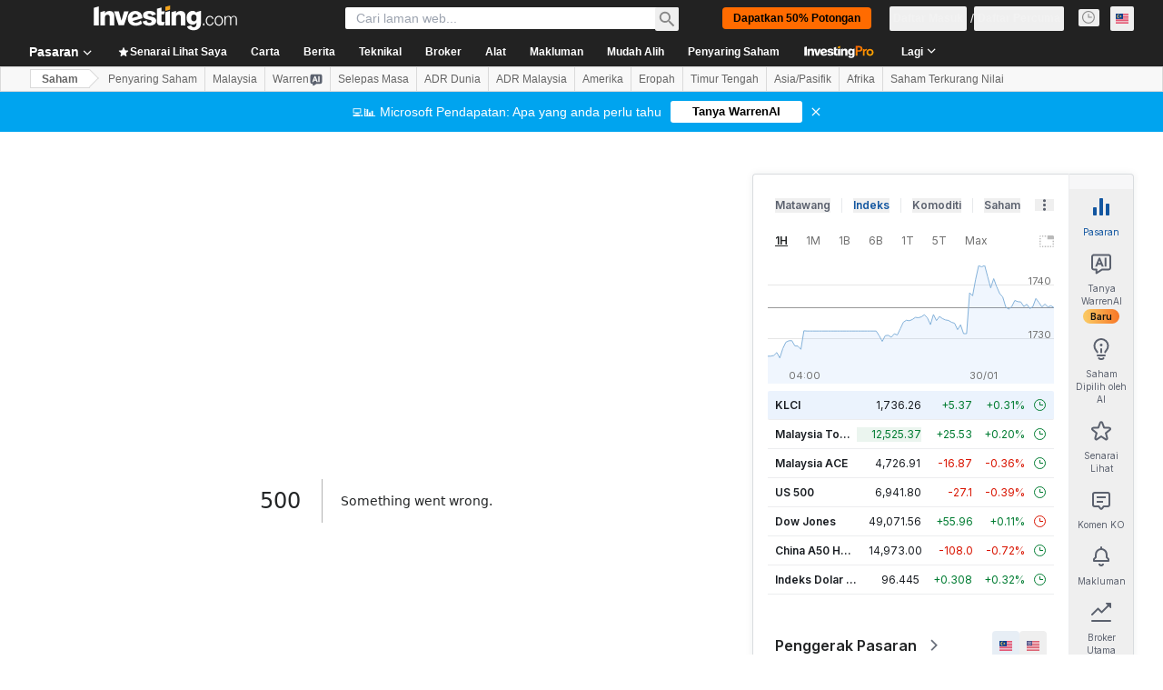

--- FILE ---
content_type: text/html; charset=utf-8
request_url: https://ms.investing.com/equities/coca-cola-co-ratios?cid=963232
body_size: 147508
content:
<!DOCTYPE html><html lang="ms" dir="ltr" class="html"><head><meta charSet="utf-8" data-next-head=""/><meta name="viewport" content="initial-scale=1.0,width=device-width" data-next-head=""/><link rel="canonical" href="https://ms.investing.com/equities/coca-cola-co-ratios" data-next-head=""/><meta property="og:type" content="website" data-next-head=""/><meta property="og:url" content="https://ms.investing.com/equities/coca-cola-co-ratios?cid=963232" data-next-head=""/><meta property="og:image" content="https://i-invdn-com.investing.com/redesign/images/seo/investing_300X300.png" data-next-head=""/><meta property="og:site_name" content="Investing.com Malaysia" data-next-head=""/><meta property="og:locale" content="ms_MY" data-next-head=""/><meta name="twitter:card" content="summary" data-next-head=""/><meta name="twitter:site" content="@investingcom" data-next-head=""/><meta name="twitter:image" content="https://i-invdn-com.investing.com/redesign/images/seo/investing_300X300.png" data-next-head=""/><meta name="global-translation-variables" content="&quot;{}&quot;" data-next-head=""/><title data-next-head="">Nisbah Kewangan Coca-Cola Co Frankfurt (KO) </title><meta name="description" content="Laman KO ini menyediakan jadual mengandungi nisbah kewangan krtitikal seperti Nisbah P/E, EPS, ROI, dan lain-lain." data-next-head=""/><meta name="twitter:title" content="Nisbah Kewangan Coca-Cola Co Frankfurt (KO) " data-next-head=""/><meta property="og:title" content="Nisbah Kewangan Coca-Cola Co Frankfurt (KO) " data-next-head=""/><meta name="twitter:description" content="Laman KO ini menyediakan jadual mengandungi nisbah kewangan krtitikal seperti Nisbah P/E, EPS, ROI, dan lain-lain." data-next-head=""/><meta property="og:description" content="Laman KO ini menyediakan jadual mengandungi nisbah kewangan krtitikal seperti Nisbah P/E, EPS, ROI, dan lain-lain." data-next-head=""/><link rel="dns-prefetch" href="//securepubads.g.doubleclick.net"/><link rel="dns-prefetch" href="//monetization.prod.invmed.co"/><link rel="dns-prefetch" href="//c.amazon-adsystem.com"/><link rel="dns-prefetch" href="//fonts.googleapis.com"/><link rel="preconnect" href="//cdn.investing.com"/><link rel="preconnect" href="//live.primis.tech"/><link rel="preconnect" href="//fonts.gstatic.com" crossorigin=""/><link rel="icon" href="/favicon.ico" type="image/x-icon"/><link rel="icon" type="image/png" sizes="16x16" href="/favicon-16x16.png"/><link rel="icon" type="image/png" sizes="32x32" href="/favicon-32x32.png"/><link rel="icon" type="image/png" sizes="48x48" href="/favicon-48x48.png"/><link rel="apple-touch-icon" sizes="180x180" href="/apple-touch-icon.png"/><meta name="apple-mobile-web-app-capable" content="yes"/><meta name="apple-mobile-web-app-title" content="Investing.com"/><meta name="theme-color" content="#222222"/><link rel="preload" href="https://cdn.investing.com/x/1acb37b/_next/static/css/0f5035d3f35fd0d0.css" as="style"/><link rel="preload" href="https://cdn.investing.com/x/1acb37b/_next/static/css/8ad3ec542ee4efb6.css" as="style"/><link rel="preload" href="https://cdn.investing.com/x/1acb37b/_next/static/css/77e248a8f33d538f.css" as="style"/><link rel="preload" href="https://cdn.investing.com/x/1acb37b/_next/static/css/12e1b4a631d6c0a2.css" as="style"/><link rel="preload" href="https://cdn.investing.com/x/1acb37b/_next/static/css/7e93f9d70dcbe38e.css" as="style"/><script data-next-head="">window.dataLayer=window.dataLayer||[];function gtag(){dataLayer.push(arguments)};window.__imntz=window.__imntz||{};window.__imntz.queue=window.__imntz.queue||[];window.googletag=window.googletag||{cmd:[]};window.yaContextCb=window.yaContextCb||[];window.OneTrust={};function OptanonWrapper(){}</script><script>try {
            const userEmailStr = false;
            if (userEmailStr) {
                window.__imntz.queue.push(() => { window.__imntz.api().setUserDetail("email", userEmailStr) })
            }
        } catch (error) {
            console.error("Failed to serialize userEmailHashed:", error);
        }</script><script type="application/ld+json" data-next-head="">{"@context":"https://schema.org","@type":"FAQPage","mainEntity":[{"@type":"Question","name":"Apakah Nisbah P/E Coca-Cola Co?","acceptedAnswer":{"@type":"Answer","text":"Coca-Cola Co mempunyai nisbah harga kepada pendapatan (P/E) sebanyak 24.39 (TTM). Ini berbanding purata industri sebanyak 25.10."}},{"@type":"Question","name":"Apakah nisbah harga kepada jualan Coca-Cola Co?","acceptedAnswer":{"@type":"Answer","text":"Nisbah P/S Coca-Cola Co buat masa ini adalah 6.33 (TTM)."}},{"@type":"Question","name":"Apakah nisbah harga kepada nilai buku (P/B) Coca-Cola Co?","acceptedAnswer":{"@type":"Answer","text":"Coca-Cola CoNisbah harga kepada nilai buku adalah 9.65 (MRQ)."}},{"@type":"Question","name":"Apakah margin keuntungan Coca-Cola Co?","acceptedAnswer":{"@type":"Answer","text":"Margin keuntungan bersih Coca-Cola Co adalah 27.34% (TTM) berbanding purata industri sebanyak 13.19%."}},{"@type":"Question","name":"Bagaimanakah margin operasi Coca-Cola Co berbanding dengan industri?","acceptedAnswer":{"@type":"Answer","text":"Margin operasi Coca-Cola Co adalah 31.93% (TTM) berbanding purata industri sebanyak 23.00%."}},{"@type":"Question","name":"Apakah margin kasar Coca-Cola Co?","acceptedAnswer":{"@type":"Answer","text":"Coca-Cola Co mempunyai margin kasar sebanyak 61.63% (TTM)."}},{"@type":"Question","name":"Apakah nisbah pusing ganti aset Coca-Cola Co?","acceptedAnswer":{"@type":"Answer","text":"Nisbah pusing ganti aset Coca-Cola Co adalah 0.45 berbanding purata industri sebanyak 0.54."}}]}</script><link rel="stylesheet" href="https://fonts.googleapis.com/css2?family=Inter:wght@400;500;600;700&amp;display=swap"/><script id="init_globals" data-nscript="beforeInteractive">window.page_design="refactoring_full_width";(function(w,d,s,l,i){w[l]=w[l]||[];w[l].push({'gtm.start':new Date().getTime(),event:'gtm.js'});var f=d.getElementsByTagName(s)[0],j=d.createElement(s),dl=l!='dataLayer'?'&l='+l:'';j.async=true;j.src='/gcode/?id='+i+dl;f.parentNode.insertBefore(j,f);})(window,document,'script','dataLayer','GTM-PGT3R3D');</script><script id="fb_pixel" data-nscript="beforeInteractive">!function(f,b,e,v,n,t,s){if(f.fbq)return;n=f.fbq=function(){n.callMethod? n.callMethod.apply(n,arguments):n.queue.push(arguments)};if(!f._fbq)f._fbq=n;n.push=n;n.loaded=!0;n.version='2.0';n.queue=[];t=b.createElement(e);t.async=!0;t.src=v;s=b.getElementsByTagName(e)[0];s.parentNode.insertBefore(t,s)}(window, document,'script','https://connect.facebook.net/en_US/fbevents.js');</script><script id="pubx_ads" data-nscript="beforeInteractive">(function(){
                            var PUBX_FF_ALWAYS_ENABLED = true;
                            var PUBX_ON_PERCENTAGE = 95;
                            var AUCTION_DELAY = 100;
                            var pubxId = "71b864d1-8747-49a4-9279-13f89d43e57f";
                            var pbNamespace = "pbjs";
                            var e=window[pbNamespace]=window[pbNamespace]||{};e.que=e.que||[];window.__pubx__=window.__pubx__||{};window.__pubx__.pubxFFAlwaysEnabled=PUBX_FF_ALWAYS_ENABLED;var o=null;window.__pubxLoaded__=Math.random()<PUBX_ON_PERCENTAGE/100;var a=`https://floor.pbxai.com/?pubxId=${pubxId}${window.__pubxLoaded__?"":`&pbx_e=1`}&page=${window.location.href}`;const n={a:[0,1],b:[2,6],c:[7,11],d:[12,16],e:[17,Number.MAX_SAFE_INTEGER]};const t=(e,o)=>{const a=e.bidRequestsCount||0;const t=Object.keys(n);for(const e of t){const o=n[e];if(a>=o[0]&&a<=o[1]){return e}}return t[t.length-1]};const r=(e,o)=>e.bidder;if(e.que.push===Array.prototype.push&&(window.__pubxLoaded__||PUBX_FF_ALWAYS_ENABLED)){var d=document.createElement("link");d.rel="preload";d.href=a;d.as="fetch";d.crossOrigin=true;document.head.appendChild(d)}if(window.__pubxLoaded__){try{var u=localStorage.getItem("pubx:defaults");var i=JSON.parse(u);var _=i?i["data"]:o;window.__pubx__.pubxDefaultsAvailable=true;if(!_||_&&typeof _==="object"&&_.expiry<Date.now()){window.__pubx__.pubxDefaultsAvailable=false}else{o=_}}catch(e){console.error("Pubx: Error parsing defaults",e);window.__pubx__.pubxDefaultsAvailable=false}}if(PUBX_FF_ALWAYS_ENABLED||window.__pubxLoaded__){e.que.push((function(){e.setConfig({floors:{enforcement:{floorDeals:true},auctionDelay:AUCTION_DELAY,endpoint:{url:a},additionalSchemaFields:{rank:t,bidder:r},data:o}})}))}var p=document.createElement("script"),l=`https://cdn.pbxai.com/${pubxId}.js?pbxd=${encodeURIComponent(window.location.origin)}`;p.src=l;p.async=true;document.head.appendChild(p);
                        })();</script><script id="inv_ads" data-nscript="beforeInteractive">window.__imntz.config={preset:{"version":"2230","wrapper":"3.36.2-rc3","prebid":"26","constraints":{"bid_factor":{"adagio":[0.96],"amazon":[1],"appnexus":[0.91],"criteo":[0.91],"inmobi":[0.91],"insticator":[0.88],"ix":[0.94],"medianet":[0.94],"nextMillennium":[0.95],"pubmatic":[0.92],"richaudience":[0.89],"seedtag":[0.95],"sevio":[0.85],"smilewanted":[0.84],"sparteo":[0.91],"triplelift":[0.95],"vidazoo_display":[0.9]},"bid_page":{},"ccpa_compatible":{"adagio":true,"amazon":true,"appnexus":true,"criteo":true,"inmobi":true,"insticator":true,"ix":true,"medianet":true,"nextMillennium":true,"pubmatic":true,"richaudience":true,"seedtag":true,"sevio":true,"smilewanted":true,"sparteo":true,"triplelift":true,"vidazoo_display":true},"gdpr_compatible":{"adagio":true,"amazon":true,"appnexus":true,"criteo":true,"inmobi":true,"insticator":true,"ix":true,"medianet":true,"nextMillennium":true,"pubmatic":true,"richaudience":true,"seedtag":true,"sevio":true,"smilewanted":true,"sparteo":true,"triplelift":true,"vidazoo_display":true},"exclude_adex":false,"auction_timeout":3000},"bidderConfig":[],"bidderAliases":{"vidazoo_display":"vidazoo"},"analyticsRefreshCounterMainSite":true,"analyticsPrebidMainSite":[],"userIdsMainSite":[],"rtdProviders":[{"name":"adagio","params":{"site":"ms-investing-com","organizationId":"1306"}},{"name":"contxtful","waitForIt":true,"params":{"version":"v1","customer":"INVP251016","bidders":["contxtful"],"adServerTargeting":true}}],"intentIQ":{"enabled":false,"config":{}},"ad_units":[{"placement":"Billboard_Default","group":"Billboard_Desktop","name":"/6938/FP_MS_site/FP_MS_Billboard_Default","sizesV2":{"0":["fluid",[980,250],[970,250],[970,90],[728,90]],"1440":["fluid",[1,1],[1000,200],[70,130],[980,250],[970,100],[1192,250],[1192,90],[1192,100],[1192,130],[1192,250]]},"refreshSettings":{"refresh":30000,"maxRefreshWhenNoFill":2,"emptySlotRefreshTimeout":20000},"conditions":{},"adex_sizes":null,"infinite":false,"interstitial":false,"repeatable":true,"reportable":true,"position":4,"bidders":[{"bidder":"adagio","params":{"organizationId":"1306","site":"ms-investing-com","placement":"FP_Desktop_Billboard_Default"}},{"bidder":"amazon","params":{}},{"bidder":"appnexus","params":{"placementId":25736098}},{"bidder":"criteo","params":{"networkId":8767,"pubid":"101558","publisherSubId":"Investing_FP"}},{"bidder":"inmobi","params":{"plc":"10000516454"}},{"bidder":"insticator","params":{"adUnitId":"01J7KDP73SZRTF5JFW5Y3BYCJB"}},{"bidder":"ix","params":{"siteId":"842306"}},{"bidder":"medianet","params":{"cid":"8CUFV8103","crid":"461148263"}},{"bidder":"nextMillennium","params":{"placement_id":"38476"}},{"bidder":"pubmatic","params":{"publisherId":"158008","adSlot":"FP_Desktop_Billboard_Default"}},{"bidder":"richaudience","params":{"pid":"Igh8Py6HZx","supplyType":"site"}},{"bidder":"seedtag","params":{"publisherId":"8874-9209-01","adUnitId":"33954228","placement":"inBanner"}},{"bidder":"sevio","params":{"zone":"707e58fe-594f-44b8-a90a-efc82e5d3359"}},{"bidder":"smilewanted","params":{"zoneId":"investing.com_hb_display_1"}},{"bidder":"sparteo","params":{"networkId":"db772092-18cf-4792-8b3e-813f4058138b"}},{"bidder":"triplelift","params":{"inventoryCode":"FP_Desktop_Billboard_Default"}},{"bidder":"vidazoo_display","params":{"cId":"63cfdd11f8623a513e005157","pId":"59ac17c192832d0011283fe3"}}]},{"placement":"Content_box1","group":"Content_Box_Desktop","name":"/6938/FP_MS_site/FP_MS_Content_box1","sizesV2":{"0":[[336,280],[300,250],[320,100]]},"refreshSettings":{"refresh":30000,"maxRefreshWhenNoFill":2,"emptySlotRefreshTimeout":20000},"conditions":{},"adex_sizes":null,"infinite":true,"interstitial":false,"repeatable":true,"reportable":false,"position":0,"bidders":[{"bidder":"adagio","params":{"organizationId":"1306","site":"ms-investing-com","placement":"FP_Content_box1"}},{"bidder":"amazon","params":{}},{"bidder":"appnexus","params":{"placementId":32284523}},{"bidder":"criteo","params":{"networkId":8767,"pubid":"101558","publisherSubId":"Investing_FP"}},{"bidder":"inmobi","params":{"plc":"10000516455"}},{"bidder":"insticator","params":{"adUnitId":"01J7KDP73SZRTF5JFW5Y3BYCJB"}},{"bidder":"ix","params":{"siteId":"1081693"}},{"bidder":"medianet","params":{"cid":"8CUFV8103","crid":"396815734"}},{"bidder":"nextMillennium","params":{"placement_id":"54125"}},{"bidder":"pubmatic","params":{"publisherId":"158008","adSlot":"FP_Content_box1"}},{"bidder":"richaudience","params":{"pid":"bgzuJBsVNN","supplyType":"site"}},{"bidder":"seedtag","params":{"publisherId":"8874-9209-01","adUnitId":"31389115","placement":"inArticle"}},{"bidder":"sevio","params":{"zone":"91b2b108-01e6-4f4f-91ac-ea8126cf8513"}},{"bidder":"smilewanted","params":{"zoneId":"investing.com_hb_display_10"}},{"bidder":"sparteo","params":{"networkId":"db772092-18cf-4792-8b3e-813f4058138b"}},{"bidder":"triplelift","params":{"inventoryCode":"investing_FP_Content_Touch_box1_300x250_pb"}},{"bidder":"vidazoo_display","params":{"cId":"63cfdd11f8623a513e005157","pId":"59ac17c192832d0011283fe3"}}]},{"placement":"Content_box2","group":"Content_Box_Desktop","name":"/6938/FP_MS_site/FP_MS_Content_box2","sizesV2":{"0":[[336,280],[300,250],[320,100]]},"refreshSettings":{"refresh":30000,"maxRefreshWhenNoFill":2,"emptySlotRefreshTimeout":20000},"conditions":{},"adex_sizes":null,"infinite":true,"interstitial":false,"repeatable":true,"reportable":false,"position":0,"bidders":[{"bidder":"adagio","params":{"organizationId":"1306","site":"ms-investing-com","placement":"FP_Content_box2"}},{"bidder":"amazon","params":{}},{"bidder":"appnexus","params":{"placementId":32284524}},{"bidder":"criteo","params":{"networkId":8767,"pubid":"101558","publisherSubId":"Investing_FP"}},{"bidder":"inmobi","params":{"plc":"10000516466"}},{"bidder":"insticator","params":{"adUnitId":"01J7KDP73SZRTF5JFW5Y3BYCJB"}},{"bidder":"ix","params":{"siteId":"1081694"}},{"bidder":"medianet","params":{"cid":"8CUFV8103","crid":"470368241"}},{"bidder":"nextMillennium","params":{"placement_id":"54126"}},{"bidder":"pubmatic","params":{"publisherId":"158008","adSlot":"FP_Content_box2"}},{"bidder":"richaudience","params":{"pid":"clrDnhUiMu","supplyType":"site"}},{"bidder":"seedtag","params":{"publisherId":"8874-9209-01","adUnitId":"31389115","placement":"inArticle"}},{"bidder":"sevio","params":{"zone":"ff16c017-b79c-4252-b527-e6d0e042ff08"}},{"bidder":"smilewanted","params":{"zoneId":"investing.com_hb_display_11"}},{"bidder":"sparteo","params":{"networkId":"db772092-18cf-4792-8b3e-813f4058138b"}},{"bidder":"triplelift","params":{"inventoryCode":"investing_FP_Content_Touch_box1_300x250_pb"}},{"bidder":"vidazoo_display","params":{"cId":"63cfdd11f8623a513e005157","pId":"59ac17c192832d0011283fe3"}}]},{"placement":"Content_box1","group":"Content_Box_Desktop","name":"/6938/FP_MS_site/FP_MS_Content_box3","sizesV2":{"0":[[336,280],[300,250],[320,100]]},"refreshSettings":{"refresh":30000,"maxRefreshWhenNoFill":2,"emptySlotRefreshTimeout":20000},"conditions":{},"adex_sizes":null,"infinite":true,"interstitial":false,"repeatable":true,"reportable":false,"position":0,"bidders":[{"bidder":"adagio","params":{"organizationId":"1306","site":"ms-investing-com","placement":"FP_Content_box3"}},{"bidder":"amazon","params":{}},{"bidder":"appnexus","params":{"placementId":33153547}},{"bidder":"criteo","params":{"networkId":8767,"pubid":"101558","publisherSubId":"Investing_FP"}},{"bidder":"inmobi","params":{"plc":"10000516467"}},{"bidder":"insticator","params":{"adUnitId":"01J7KDP73SZRTF5JFW5Y3BYCJB"}},{"bidder":"ix","params":{"siteId":"1121966"}},{"bidder":"medianet","params":{"cid":"8CUFV8103","crid":"371597972"}},{"bidder":"nextMillennium","params":{"placement_id":"59561"}},{"bidder":"pubmatic","params":{"publisherId":"158008","adSlot":"FP_Content_box3"}},{"bidder":"richaudience","params":{"pid":"TzwcYyGuQa","supplyType":"site"}},{"bidder":"seedtag","params":{"publisherId":"8874-9209-01","adUnitId":"31093022","placement":"inArticle"}},{"bidder":"sevio","params":{"zone":"2eb6009c-0f72-410c-bb46-443de20c78dd"}},{"bidder":"smilewanted","params":{"zoneId":"investing.com_hb_display_12"}},{"bidder":"sparteo","params":{"networkId":"db772092-18cf-4792-8b3e-813f4058138b"}},{"bidder":"triplelift","params":{"inventoryCode":"investing_FP_Content_Touch_box1_300x250_pb"}},{"bidder":"vidazoo_display","params":{"cId":"63cfdd11f8623a513e005157","pId":"59ac17c192832d0011283fe3"}}]},{"placement":"Content_box2","group":"Content_Box_Desktop","name":"/6938/FP_MS_site/FP_MS_Content_box4","sizesV2":{"0":[[336,280],[300,250],[320,100]]},"refreshSettings":{"refresh":30000,"maxRefreshWhenNoFill":2,"emptySlotRefreshTimeout":20000},"conditions":{},"adex_sizes":null,"infinite":true,"interstitial":false,"repeatable":true,"reportable":false,"position":0,"bidders":[{"bidder":"adagio","params":{"organizationId":"1306","site":"ms-investing-com","placement":"FP_Content_box4"}},{"bidder":"amazon","params":{}},{"bidder":"appnexus","params":{"placementId":33153546}},{"bidder":"criteo","params":{"networkId":8767,"pubid":"101558","publisherSubId":"Investing_FP"}},{"bidder":"inmobi","params":{"plc":"10000516464"}},{"bidder":"insticator","params":{"adUnitId":"01J7KDP73SZRTF5JFW5Y3BYCJB"}},{"bidder":"ix","params":{"siteId":"1121967"}},{"bidder":"medianet","params":{"cid":"8CUFV8103","crid":"777292526"}},{"bidder":"nextMillennium","params":{"placement_id":"59562"}},{"bidder":"pubmatic","params":{"publisherId":"158008","adSlot":"FP_Content_box4"}},{"bidder":"richaudience","params":{"pid":"0X2hTpKKO8","supplyType":"site"}},{"bidder":"seedtag","params":{"publisherId":"8874-9209-01","adUnitId":"31093022","placement":"inArticle"}},{"bidder":"sevio","params":{"zone":"32c688a9-a47e-4f2e-860c-f42594e1e501"}},{"bidder":"smilewanted","params":{"zoneId":"investing.com_hb_display_13"}},{"bidder":"sparteo","params":{"networkId":"db772092-18cf-4792-8b3e-813f4058138b"}},{"bidder":"triplelift","params":{"inventoryCode":"investing_FP_Content_Touch_box1_300x250_pb"}},{"bidder":"vidazoo_display","params":{"cId":"63cfdd11f8623a513e005157","pId":"59ac17c192832d0011283fe3"}}]},{"placement":"Content_Leaderboard1","group":"Content_Leaderboard_Desktop","name":"/6938/FP_MS_site/FP_MS_Content_Leaderboard1","sizesV2":{"0":["fluid",[728,90]]},"refreshSettings":{"refresh":30000,"maxRefreshWhenNoFill":2,"emptySlotRefreshTimeout":20000},"conditions":{},"adex_sizes":null,"infinite":true,"interstitial":false,"repeatable":true,"reportable":false,"position":0,"bidders":[{"bidder":"adagio","params":{"organizationId":"1306","site":"ms-investing-com","placement":"FP_Midpage_Leaderboard_1"}},{"bidder":"amazon","params":{}},{"bidder":"appnexus","params":{"placementId":32284522}},{"bidder":"criteo","params":{"networkId":8767,"pubid":"101558","publisherSubId":"Investing_FP"}},{"bidder":"inmobi","params":{"plc":"10000516460"}},{"bidder":"insticator","params":{"adUnitId":"01J7KDP73SZRTF5JFW5Y3BYCJB"}},{"bidder":"ix","params":{"siteId":"1081692"}},{"bidder":"medianet","params":{"cid":"8CUFV8103","crid":"184151924"}},{"bidder":"nextMillennium","params":{"placement_id":"54124"}},{"bidder":"pubmatic","params":{"publisherId":"158008","adSlot":"FP_Content_Leaderboard1"}},{"bidder":"richaudience","params":{"pid":"gDnw9o7Caz","supplyType":"site"}},{"bidder":"seedtag","params":{"publisherId":"8874-9209-01","adUnitId":"31773561","placement":"inArticle"}},{"bidder":"sevio","params":{"zone":"0ac4c6bd-40ac-4a19-ad03-0093e4b0a8cd"}},{"bidder":"smilewanted","params":{"zoneId":"investing.com_hb_display_8"}},{"bidder":"sparteo","params":{"networkId":"db772092-18cf-4792-8b3e-813f4058138b"}},{"bidder":"triplelift","params":{"inventoryCode":"investing_FP_Midpage_Leaderboard_1_728x90_pb"}},{"bidder":"vidazoo_display","params":{"cId":"63cfdd11f8623a513e005157","pId":"59ac17c192832d0011283fe3"}}]},{"placement":"Content_Leaderboard1","group":"Content_Leaderboard_Desktop","name":"/6938/FP_MS_site/FP_MS_Content_Leaderboard2","sizesV2":{"0":["fluid",[728,90]]},"refreshSettings":{"refresh":30000,"maxRefreshWhenNoFill":2,"emptySlotRefreshTimeout":20000},"conditions":{},"adex_sizes":null,"infinite":true,"interstitial":false,"repeatable":true,"reportable":false,"position":0,"bidders":[{"bidder":"adagio","params":{"organizationId":"1306","site":"ms-investing-com","placement":"FP_Content_Leaderboard2"}},{"bidder":"amazon","params":{}},{"bidder":"appnexus","params":{"placementId":33153548}},{"bidder":"criteo","params":{"networkId":8767,"pubid":"101558","publisherSubId":"Investing_FP"}},{"bidder":"inmobi","params":{"plc":"10000516459"}},{"bidder":"insticator","params":{"adUnitId":"01J7KDP73SZRTF5JFW5Y3BYCJB"}},{"bidder":"ix","params":{"siteId":"1121965"}},{"bidder":"medianet","params":{"cid":"8CUFV8103","crid":"425547581"}},{"bidder":"nextMillennium","params":{"placement_id":"59560"}},{"bidder":"pubmatic","params":{"publisherId":"158008","adSlot":"FP_Content_Leaderboard2"}},{"bidder":"richaudience","params":{"pid":"IS5Ezuuj9P","supplyType":"site"}},{"bidder":"seedtag","params":{"publisherId":"8874-9209-01","adUnitId":"31773561","placement":"inArticle"}},{"bidder":"sevio","params":{"zone":"d742874d-3eac-4ba9-8ecd-a92e6376f55b"}},{"bidder":"smilewanted","params":{"zoneId":"investing.com_hb_display_9"}},{"bidder":"sparteo","params":{"networkId":"db772092-18cf-4792-8b3e-813f4058138b"}},{"bidder":"triplelift","params":{"inventoryCode":"investing_FP_Midpage_Leaderboard_1_728x90_pb"}},{"bidder":"vidazoo_display","params":{"cId":"63cfdd11f8623a513e005157","pId":"59ac17c192832d0011283fe3"}}]},{"placement":"Content_Midpage_1","group":"Content_Midpage_1_Desktop","name":"/6938/FP_MS_site/FP_MS_Content_Midpage_1","sizesV2":{"0":["fluid",[980,250],[970,250],[970,90],[728,90],[1,1]]},"refreshSettings":{"refresh":30000,"maxRefreshWhenNoFill":2,"emptySlotRefreshTimeout":20000},"conditions":{"selector_margin_pixels":350},"adex_sizes":null,"infinite":false,"interstitial":false,"repeatable":true,"reportable":false,"position":3,"bidders":[{"bidder":"amazon","params":{}}]},{"placement":"Content_Midpage_2","group":"Content_Midpage_2_Desktop","name":"/6938/FP_MS_site/FP_MS_Content_Midpage_2","sizesV2":{"0":["fluid",[980,250],[970,250],[970,90],[728,90],[1,1]]},"refreshSettings":{"refresh":30000,"maxRefreshWhenNoFill":2,"emptySlotRefreshTimeout":20000},"conditions":{"selector_margin_pixels":350},"adex_sizes":null,"infinite":false,"interstitial":false,"repeatable":true,"reportable":false,"position":3,"bidders":[{"bidder":"amazon","params":{}}]},{"placement":"Content_Midpage_3","group":"Content_Midpage_3_Desktop","name":"/6938/FP_MS_site/FP_MS_Content_Midpage_3","sizesV2":{"0":["fluid",[980,250],[970,250],[970,90],[728,90],[1,1]]},"refreshSettings":{"refresh":30000,"maxRefreshWhenNoFill":2,"emptySlotRefreshTimeout":20000},"conditions":{"selector_margin_pixels":350},"adex_sizes":null,"infinite":false,"interstitial":false,"repeatable":true,"reportable":false,"position":3,"bidders":[{"bidder":"amazon","params":{}}]},{"placement":"Forum_Comments_Infinite","group":"Commentary_Leaderboard_Desktop","name":"/6938/FP_MS_site/FP_MS_Forum_Comments_Infinite","sizesV2":{"0":[[728,90]]},"refreshSettings":{"refresh":30000,"maxRefreshWhenNoFill":2,"emptySlotRefreshTimeout":20000},"conditions":{},"adex_sizes":null,"infinite":true,"interstitial":false,"repeatable":true,"reportable":false,"position":0,"bidders":[{"bidder":"adagio","params":{"organizationId":"1306","site":"ms-investing-com","placement":"FP_Forum_Comments_Infinite"}},{"bidder":"amazon","params":{}},{"bidder":"appnexus","params":{"placementId":31794684}},{"bidder":"criteo","params":{"networkId":8767,"pubid":"101558","publisherSubId":"Investing_FP"}},{"bidder":"inmobi","params":{"plc":"10000516456"}},{"bidder":"insticator","params":{"adUnitId":"01J7KDP73SZRTF5JFW5Y3BYCJB"}},{"bidder":"ix","params":{"siteId":"1071077"}},{"bidder":"medianet","params":{"cid":"8CUFV8103","crid":"589166642"}},{"bidder":"nextMillennium","params":{"placement_id":"52724"}},{"bidder":"pubmatic","params":{"publisherId":"158008","adSlot":"FP_Forum_Comments_Infinite"}},{"bidder":"richaudience","params":{"pid":"hf8JaKfWDM","supplyType":"site"}},{"bidder":"seedtag","params":{"publisherId":"8874-9209-01","adUnitId":"31389114","placement":"inArticle"}},{"bidder":"sevio","params":{"zone":"fd88ab06-02d9-4dae-a982-2d0262a5da8d"}},{"bidder":"smilewanted","params":{"zoneId":"investing.com_hb_display_7"}},{"bidder":"sparteo","params":{"networkId":"db772092-18cf-4792-8b3e-813f4058138b"}},{"bidder":"triplelift","params":{"inventoryCode":"investing_FP_Midpage_Leaderboard_1_728x90_pb"}},{"bidder":"vidazoo_display","params":{"cId":"63cfdd11f8623a513e005157","pId":"59ac17c192832d0011283fe3"}}]},{"placement":"Midpage_Leaderboard_1","group":"Midpage Leaderboard 1","name":"/6938/FP_MS_site/FP_MS_Midpage_Leaderboard_1","sizesV2":{"0":[[728,90],[468,60],["fluid"]]},"refreshSettings":{"refresh":30000,"maxRefreshWhenNoFill":2,"emptySlotRefreshTimeout":20000},"conditions":{"selector_margin_pixels":500},"adex_sizes":null,"infinite":false,"interstitial":false,"repeatable":true,"reportable":false,"position":6,"bidders":[]},{"placement":"Sideblock_1_Default","group":"Sideblock_1_Desktop","name":"/6938/FP_MS_site/FP_MS_Sideblock_1_Default","sizesV2":{"0":[[300,600],[120,600],[160,600],[336,280],[320,280],[336,250],[300,250]]},"refreshSettings":{"refresh":30000,"maxRefreshWhenNoFill":2,"emptySlotRefreshTimeout":20000},"conditions":{"selector_margin_pixels":350},"adex_sizes":null,"infinite":false,"interstitial":false,"repeatable":true,"reportable":true,"position":6,"bidders":[{"bidder":"adagio","params":{"organizationId":"1306","site":"ms-investing-com","placement":"FP_Desktop_Sideblock_1_Default"}},{"bidder":"amazon","params":{}},{"bidder":"appnexus","params":{"placementId":25736099}},{"bidder":"criteo","params":{"networkId":8767,"pubid":"101558","publisherSubId":"Investing_FP"}},{"bidder":"inmobi","params":{"plc":"10000516457"}},{"bidder":"insticator","params":{"adUnitId":"01J7KDP73SZRTF5JFW5Y3BYCJB"}},{"bidder":"ix","params":{"siteId":"842307"}},{"bidder":"medianet","params":{"cid":"8CUFV8103","crid":"853582964"}},{"bidder":"nextMillennium","params":{"placement_id":"38477"}},{"bidder":"pubmatic","params":{"publisherId":"158008","adSlot":"FP_Desktop_Sideblock_1_Default"}},{"bidder":"richaudience","params":{"pid":"iYLBbct1Yl","supplyType":"site"}},{"bidder":"seedtag","params":{"publisherId":"8874-9209-01","adUnitId":"31389115","placement":"inArticle"}},{"bidder":"sevio","params":{"zone":"31ba0913-e379-49ba-8c89-40b605f05bd8"}},{"bidder":"smilewanted","params":{"zoneId":"investing.com_hb_display_2"}},{"bidder":"sparteo","params":{"networkId":"db772092-18cf-4792-8b3e-813f4058138b"}},{"bidder":"triplelift","params":{"inventoryCode":"FP_Desktop_Sideblock_1_Default"}},{"bidder":"vidazoo_display","params":{"cId":"63cfdd11f8623a513e005157","pId":"59ac17c192832d0011283fe3"}}]},{"placement":"Sideblock_2_Default","group":"Sideblock_2_Desktop","name":"/6938/FP_MS_site/FP_MS_Sideblock_2_Default","sizesV2":{"0":[[336,280],[320,100],[300,100],[300,250]]},"refreshSettings":{"refresh":30000,"maxRefreshWhenNoFill":2,"emptySlotRefreshTimeout":20000},"conditions":{"selector_margin_pixels":500},"adex_sizes":null,"infinite":false,"interstitial":false,"repeatable":true,"reportable":false,"position":6,"bidders":[{"bidder":"adagio","params":{"organizationId":"1306","site":"ms-investing-com","placement":"FP_Desktop_Sideblock_2_Default"}},{"bidder":"amazon","params":{}},{"bidder":"appnexus","params":{"placementId":25736100}},{"bidder":"criteo","params":{"networkId":8767,"pubid":"101558","publisherSubId":"Investing_FP"}},{"bidder":"inmobi","params":{"plc":"10000516463"}},{"bidder":"insticator","params":{"adUnitId":"01J7KDP73SZRTF5JFW5Y3BYCJB"}},{"bidder":"ix","params":{"siteId":"842308"}},{"bidder":"medianet","params":{"cid":"8CUFV8103","crid":"134209715"}},{"bidder":"nextMillennium","params":{"placement_id":"38478"}},{"bidder":"pubmatic","params":{"publisherId":"158008","adSlot":"FP_Desktop_Sideblock_2_Default"}},{"bidder":"richaudience","params":{"pid":"3k54tN30pp","supplyType":"site"}},{"bidder":"seedtag","params":{"publisherId":"8874-9209-01","adUnitId":"31389115","placement":"inArticle"}},{"bidder":"sevio","params":{"zone":"5ded87a7-fb94-4b91-ba69-0a5f959c718c"}},{"bidder":"smilewanted","params":{"zoneId":"investing.com_hb_display_3"}},{"bidder":"sparteo","params":{"networkId":"db772092-18cf-4792-8b3e-813f4058138b"}},{"bidder":"triplelift","params":{"inventoryCode":"FP_Desktop_Sideblock_2_Default"}},{"bidder":"vidazoo_display","params":{"cId":"63cfdd11f8623a513e005157","pId":"59ac17c192832d0011283fe3"}}]},{"placement":"Sideblock_3_viewable","group":"Sideblock_3_Desktop","name":"/6938/FP_MS_site/FP_MS_Sideblock_3_viewable","sizesV2":{"0":[[300,600],[120,600],[160,600],[336,280],[320,280],[336,250],[300,250]]},"refreshSettings":{"refresh":30000,"maxRefreshWhenNoFill":2,"emptySlotRefreshTimeout":20000},"conditions":{"selector_margin_pixels":650},"adex_sizes":null,"infinite":false,"interstitial":false,"repeatable":true,"reportable":false,"position":6,"bidders":[{"bidder":"adagio","params":{"organizationId":"1306","site":"ms-investing-com","placement":"FP_Desktop_Sideblock_3_viewable"}},{"bidder":"amazon","params":{}},{"bidder":"appnexus","params":{"placementId":25736101}},{"bidder":"criteo","params":{"networkId":8767,"pubid":"101558","publisherSubId":"Investing_FP"}},{"bidder":"inmobi","params":{"plc":"10000516462"}},{"bidder":"insticator","params":{"adUnitId":"01J7KDP73SZRTF5JFW5Y3BYCJB"}},{"bidder":"ix","params":{"siteId":"842309"}},{"bidder":"medianet","params":{"cid":"8CUFV8103","crid":"552090665"}},{"bidder":"nextMillennium","params":{"placement_id":"38479"}},{"bidder":"pubmatic","params":{"publisherId":"158008","adSlot":"FP_Desktop_Sideblock_3_viewable"}},{"bidder":"richaudience","params":{"pid":"bPkknTNT0K","supplyType":"site"}},{"bidder":"seedtag","params":{"publisherId":"8874-9209-01","adUnitId":"31389115","placement":"inArticle"}},{"bidder":"sevio","params":{"zone":"4d9c559f-66b3-439a-937d-428740f90b58"}},{"bidder":"smilewanted","params":{"zoneId":"investing.com_hb_display_4"}},{"bidder":"sparteo","params":{"networkId":"db772092-18cf-4792-8b3e-813f4058138b"}},{"bidder":"triplelift","params":{"inventoryCode":"FP_Desktop_Sideblock_1_Default"}},{"bidder":"vidazoo_display","params":{"cId":"63cfdd11f8623a513e005157","pId":"59ac17c192832d0011283fe3"}}]},{"placement":"Sideblock_Comments_Infinite","group":"Commentary_Box_Desktop","name":"/6938/FP_MS_site/FP_MS_Sideblock_Comments_Infinite","sizesV2":{"0":[[300,50],[300,100],[300,250]]},"refreshSettings":{"refresh":30000,"maxRefreshWhenNoFill":2,"emptySlotRefreshTimeout":20000},"conditions":{},"adex_sizes":null,"infinite":true,"interstitial":false,"repeatable":true,"reportable":false,"position":0,"bidders":[{"bidder":"adagio","params":{"organizationId":"1306","site":"ms-investing-com","placement":"FP_Sideblock_Comments_Infinite"}},{"bidder":"amazon","params":{}},{"bidder":"appnexus","params":{"placementId":31531425}},{"bidder":"criteo","params":{"networkId":8767,"pubid":"101558","publisherSubId":"Investing_FP"}},{"bidder":"inmobi","params":{"plc":"10000516458"}},{"bidder":"insticator","params":{"adUnitId":"01J7KDP73SZRTF5JFW5Y3BYCJB"}},{"bidder":"ix","params":{"siteId":"1064402"}},{"bidder":"medianet","params":{"cid":"8CUFV8103","crid":"852475716"}},{"bidder":"nextMillennium","params":{"placement_id":"52134"}},{"bidder":"pubmatic","params":{"publisherId":"158008","adSlot":"FP_Sideblock_Comments_Infinite"}},{"bidder":"richaudience","params":{"pid":"QVWFnQnGTk","supplyType":"site"}},{"bidder":"seedtag","params":{"publisherId":"8874-9209-01","adUnitId":"31389115","placement":"inArticle"}},{"bidder":"sevio","params":{"zone":"0784ec7b-2274-409c-ab51-bd6b5902ebe1"}},{"bidder":"smilewanted","params":{"zoneId":"investing.com_hb_display_6"}},{"bidder":"sparteo","params":{"networkId":"db772092-18cf-4792-8b3e-813f4058138b"}},{"bidder":"triplelift","params":{"inventoryCode":"FP_Sideblock_Comments_Infinite"}},{"bidder":"vidazoo_display","params":{"cId":"63cfdd11f8623a513e005157","pId":"59ac17c192832d0011283fe3"}}]},{"placement":"takeover_default","group":"Site_Scroller_Desktop","name":"/6938/FP_MS_site/FP_MS_takeover_default","sizesV2":{"1760":[[120,600],[160,600]],"2040":[[300,600],[300,250]]},"refreshSettings":{"refresh":30000,"maxRefreshWhenNoFill":2,"emptySlotRefreshTimeout":20000},"conditions":{"min_width":1760},"adex_sizes":null,"infinite":false,"interstitial":false,"repeatable":true,"reportable":false,"position":7,"bidders":[{"bidder":"adagio","params":{"organizationId":"1306","site":"ms-investing-com","placement":"FP_Takeover_Default"}},{"bidder":"amazon","params":{}},{"bidder":"appnexus","params":{"placementId":30269062}},{"bidder":"criteo","params":{"networkId":8767,"pubid":"101558","publisherSubId":"Investing_FP"}},{"bidder":"inmobi","params":{"plc":"10000516461"}},{"bidder":"insticator","params":{"adUnitId":"01J7KDP73SZRTF5JFW5Y3BYCJB"}},{"bidder":"ix","params":{"siteId":"998509"}},{"bidder":"medianet","params":{"cid":"8CUFV8103","crid":"825649285"}},{"bidder":"nextMillennium","params":{"placement_id":"42753"}},{"bidder":"pubmatic","params":{"publisherId":"158008","adSlot":"FP_Takeover_Default"}},{"bidder":"richaudience","params":{"pid":"S459IB04UX","supplyType":"site"}},{"bidder":"seedtag","params":{"publisherId":"8874-9209-01","adUnitId":"31773562","placement":"inArticle"}},{"bidder":"sevio","params":{"zone":"e6320fd5-7a36-4d7d-8fc6-69fd60c82766"}},{"bidder":"smilewanted","params":{"zoneId":"investing.com_hb_display_5"}},{"bidder":"sparteo","params":{"networkId":"db772092-18cf-4792-8b3e-813f4058138b"}},{"bidder":"triplelift","params":{"inventoryCode":"FP_Takeover_Default"}},{"bidder":"vidazoo_display","params":{"cId":"63cfdd11f8623a513e005157","pId":"59ac17c192832d0011283fe3"}}]},{"placement":"TNB_Instrument","group":"Trade Now_Desktop","name":"/6938/FP_MS_site/FP_MS_TNB_Instrument","sizesV2":{"0":["fluid"]},"refreshSettings":{"refresh":30000,"maxRefreshWhenNoFill":0,"emptySlotRefreshTimeout":20000,"nonProgrammaticTTL":50000},"conditions":{"selector_margin_pixels":600},"adex_sizes":null,"infinite":false,"interstitial":false,"repeatable":true,"reportable":false,"position":6,"bidders":[]},{"placement":"TNB_Right_Rail_1","group":"Trade Now","name":"/6938/FP_MS_site/FP_MS_TNB_Right_Rail_1","sizesV2":{},"refreshSettings":{"refresh":30000,"maxRefreshWhenNoFill":2,"emptySlotRefreshTimeout":20000},"conditions":{},"adex_sizes":null,"infinite":false,"interstitial":false,"repeatable":true,"reportable":false,"position":0,"bidders":[]}],"video_ad_units":[],"widget_ad_units":[{"placement":"footer-widget","conditions":{"selector_margin_pixels":200},"provider":"dianomi","params":{"dianomi-context-id":2416}}]}};window.imntz_analyticsTargetCpmEnabled = true;window.dataLayer.push({event: 'mntz_js_load'});</script><script id="structured_data" type="application/ld+json" data-nscript="beforeInteractive">{"@context":"http://schema.org","@type":"Corporation","legalname":"Coca-Cola Co","tickersymbol":"KO"}</script><link rel="stylesheet" href="https://cdn.investing.com/x/1acb37b/_next/static/css/0f5035d3f35fd0d0.css" data-n-g=""/><link rel="stylesheet" href="https://cdn.investing.com/x/1acb37b/_next/static/css/8ad3ec542ee4efb6.css" data-n-p=""/><link rel="stylesheet" href="https://cdn.investing.com/x/1acb37b/_next/static/css/77e248a8f33d538f.css" data-n-p=""/><link rel="stylesheet" href="https://cdn.investing.com/x/1acb37b/_next/static/css/12e1b4a631d6c0a2.css"/><link rel="stylesheet" href="https://cdn.investing.com/x/1acb37b/_next/static/css/7e93f9d70dcbe38e.css"/><noscript data-n-css=""></noscript><script defer="" noModule="" src="https://cdn.investing.com/x/1acb37b/_next/static/chunks/polyfills-42372ed130431b0a.js"></script><script src="https://securepubads.g.doubleclick.net/tag/js/gpt.js" async="" data-nscript="beforeInteractive"></script><script src="https://promos.investing.com/w37htfhcq2/vendor/9a63d23b-49c1-4335-b698-e7f3ab10af6c/lightbox_speed.js" async="" data-nscript="beforeInteractive"></script><script src="https://monetization.prod.invmed.co/wrapper/3.36.2-rc3/wrapper.min.js" defer="" data-nscript="beforeInteractive"></script><script src="https://monetization.prod.invmed.co/prebid/26/pbjs.min.js" defer="" data-nscript="beforeInteractive"></script><script src="https://c.amazon-adsystem.com/aax2/apstag.js" defer="" data-nscript="beforeInteractive"></script><script src="https://appleid.cdn-apple.com/appleauth/static/jsapi/appleid/1/ms_MY/appleid.auth.js" async="" defer="" data-nscript="beforeInteractive"></script><script src="https://accounts.google.com/gsi/client?hl=ms" async="" defer="" data-nscript="beforeInteractive"></script><script defer="" src="https://cdn.investing.com/x/1acb37b/_next/static/chunks/4350.fd5ffe7670841182.js"></script><script defer="" src="https://cdn.investing.com/x/1acb37b/_next/static/chunks/1850-fc5962dd4d0f54ab.js"></script><script defer="" src="https://cdn.investing.com/x/1acb37b/_next/static/chunks/3178-0653ac397add585e.js"></script><script defer="" src="https://cdn.investing.com/x/1acb37b/_next/static/chunks/18.cc50b7bd98075f9b.js"></script><script defer="" src="https://cdn.investing.com/x/1acb37b/_next/static/chunks/5311.54f34d0d2612ab21.js"></script><script defer="" src="https://cdn.investing.com/x/1acb37b/_next/static/chunks/4587-7704bda28582a769.js"></script><script defer="" src="https://cdn.investing.com/x/1acb37b/_next/static/chunks/5560.427a261ea372d6ac.js"></script><script defer="" src="https://cdn.investing.com/x/1acb37b/_next/static/chunks/1875.8003a531988d473f.js"></script><script defer="" src="https://cdn.investing.com/x/1acb37b/_next/static/chunks/1125.9d5ad858e06eb61d.js"></script><script defer="" src="https://cdn.investing.com/x/1acb37b/_next/static/chunks/8229.290f88d9f09c9613.js"></script><script defer="" src="https://cdn.investing.com/x/1acb37b/_next/static/chunks/730.e9fa8e28e8309e89.js"></script><script src="https://cdn.investing.com/x/1acb37b/_next/static/chunks/webpack-ce0ad5b3beb0f624.js" defer=""></script><script src="https://cdn.investing.com/x/1acb37b/_next/static/chunks/framework-f8d751c8da87b5be.js" defer=""></script><script src="https://cdn.investing.com/x/1acb37b/_next/static/chunks/main-0ea374df0e75b8d5.js" defer=""></script><script src="https://cdn.investing.com/x/1acb37b/_next/static/chunks/pages/_app-35da828b2c82f1c5.js" defer=""></script><script src="https://cdn.investing.com/x/1acb37b/_next/static/chunks/8992-8a8e9eceb1b8e79f.js" defer=""></script><script src="https://cdn.investing.com/x/1acb37b/_next/static/chunks/6340-c40e4a7b64d3f94b.js" defer=""></script><script src="https://cdn.investing.com/x/1acb37b/_next/static/chunks/2933-b0c5edc7a5e0c25c.js" defer=""></script><script src="https://cdn.investing.com/x/1acb37b/_next/static/chunks/3103-910add9e44060eea.js" defer=""></script><script src="https://cdn.investing.com/x/1acb37b/_next/static/chunks/58-2907240d3b96fe95.js" defer=""></script><script src="https://cdn.investing.com/x/1acb37b/_next/static/chunks/5059-2dc9569fc4fa7b64.js" defer=""></script><script src="https://cdn.investing.com/x/1acb37b/_next/static/chunks/7231-4cbc0d4b247d51a2.js" defer=""></script><script src="https://cdn.investing.com/x/1acb37b/_next/static/chunks/pages/equities/%5B...equity%5D-b2338c20bc02d06b.js" defer=""></script><script src="https://cdn.investing.com/x/1acb37b/_next/static/1acb37b/_buildManifest.js" defer=""></script><script src="https://cdn.investing.com/x/1acb37b/_next/static/1acb37b/_ssgManifest.js" defer=""></script></head><body class="typography default-theme"><script>(function(h,o,t,j,a,r){
        h.hj=h.hj||function(){(h.hj.q=h.hj.q||[]).push(arguments)};
        h._hjSettings={hjid:174945,hjsv:6};
        a=o.getElementsByTagName('head')[0];
        r=o.createElement('script');r.async=1;
        r.src=t+h._hjSettings.hjid+j+h._hjSettings.hjsv;
        a.appendChild(r);
    })(window,document,'https://static.hotjar.com/c/hotjar-','.js?sv=');</script><link rel="preload" as="image" href="https://cdn.investing.com/entities-logos/26642.svg"/><div id="__next"><div class="fixed left-0 right-0 top-0 z-100 h-[3px] transition-opacity duration-500 ease-linear opacity-0"><div class="h-[3px] origin-left bg-[#0A69E5] transition-transform duration-200 ease-linear" style="transform:scaleX(0)"></div></div><header class="header_header__ts5le mb-[46px] sm:mb-12 md:!mb-[66px] bg-inv-grey-800 p-2.5 md:p-0" data-test="main-header"><div class="flex justify-center md:bg-inv-grey-800 md:text-white xxl:px-[160px] xxxl:px-[300px] header_top-row-wrapper__7SAiJ"><section class="header_top-row__i6XkJ w-full max-w-screen-md xl:container mdMax:bg-inv-grey-800 md:max-w-full md:!px-7 md2:!px-8 xl:mx-auto"><button class="relative inline-flex items-center justify-center whitespace-nowrap rounded-sm p-1.5 text-xs font-bold leading-tight no-underline disabled:bg-inv-grey-50 disabled:text-inv-grey-400 text-inv-grey-700 header_menu-button___fM3l mdMax:h-8 mdMax:w-8 mdMax:text-white md:hidden" type="button" data-test="main-menu-button-mobile"><svg viewBox="0 0 24 24" width="1em" fill="none" class="text-2xl" style="height:auto"><path fill="currentColor" fill-rule="evenodd" d="M1 18h22v-2H1v2ZM1 13h22v-2H1v2ZM1 6v2h22V6H1Z" clip-rule="evenodd"></path></svg></button><div class="text-white header_logo__RW0M7"><a class="block" title="Investing.com - Pasaran Kewangan Seluruh Dunia" data-test="logo-icon-link" href="https://ms.investing.com/"><svg data-test="logo-icon-svg" viewBox="0 0 180 32" role="img" fill="none" class="h-auto max-h-6 w-full md:max-h-7"><title data-test="logo-icon-title">Investing.com - Pasaran Kewangan Seluruh Dunia</title><path fill-rule="evenodd" clip-rule="evenodd" d="M76.183 15.303c-1.1-.66-2.532-.991-3.853-1.211-.55-.11-1.21-.22-1.761-.33-.88-.22-2.973-.661-2.973-1.872 0-.99 1.211-1.321 2.202-1.321 1.762 0 2.863.55 3.193 2.202l5.064-1.432c-.55-3.412-4.844-4.513-8.147-4.513-3.413 0-8.036 1.1-8.036 5.394 0 3.743 2.862 4.624 5.834 5.285.771.11 1.542.33 2.202.55.991.22 2.863.55 2.863 1.872 0 1.32-1.652 1.871-2.973 1.871-1.871 0-3.192-1.1-3.413-2.972l-4.954 1.32c.66 4.074 4.734 5.285 8.477 5.285 4.184 0 8.587-1.651 8.587-6.275-.11-1.541-.99-2.973-2.312-3.853zM0 25.1h6.275V1.21L0 2.973V25.1zM19.486 6.936c-2.091 0-4.514 1.1-5.614 3.082V6.826L8.257 8.367v16.734h5.725v-9.688c0-2.202 1.1-3.743 3.302-3.743 2.863 0 2.753 2.532 2.753 4.734V25.1h5.725V13.76c.11-4.293-1.652-6.825-6.276-6.825zm32.697 0c-5.284 0-9.467 3.853-9.467 9.247 0 6.056 4.073 9.358 9.688 9.358 2.862 0 6.165-.99 8.257-2.752l-1.542-4.184c-1.43 1.872-3.853 3.083-6.385 3.083-1.651 0-3.303-.66-3.853-2.202l12.22-3.413c0-5.504-3.413-9.137-8.917-9.137zm-3.853 8.807c-.11-2.532 1.211-4.954 3.854-4.954 1.761 0 3.082 1.321 3.412 2.973l-7.266 1.981zm39.964-4.624l.99-3.743h-4.183V2.532l-5.725 1.652v14.862c0 4.844 1.321 6.275 6.165 6.165.66 0 1.762-.11 2.532-.22l1.211-4.404c-.77.22-2.312.44-3.192.11-.66-.22-.991-.77-.991-1.541v-8.037h3.193zM38.092 7.376l-3.303 11.78-3.303-11.78h-6.055l5.835 17.615h6.606l5.944-17.615h-5.724zm108 16.844c-2.532 0-3.853-2.532-3.853-4.954 0-2.422 1.321-4.954 3.853-4.954 1.651 0 2.752 1.1 3.082 2.752l1.321-.33c-.44-2.422-2.201-3.633-4.403-3.633-3.413 0-5.285 2.862-5.285 6.165s1.872 6.165 5.285 6.165c2.422 0 4.073-1.651 4.513-4.073l-1.321-.33c-.22 1.651-1.541 3.192-3.192 3.192zm11.119-11.119c-3.413 0-5.284 2.862-5.284 6.165s1.871 6.165 5.284 6.165 5.284-2.862 5.284-6.165-1.871-6.165-5.284-6.165zm0 11.12c-2.532 0-3.853-2.533-3.853-4.955s1.321-4.954 3.853-4.954 3.853 2.532 3.853 4.954c0 2.422-1.321 4.954-3.853 4.954zm18.936-11.12c-1.541 0-2.863.77-3.523 2.312-.441-1.541-1.762-2.312-3.193-2.312-1.651 0-2.972.77-3.743 2.422v-2.312l-1.321.33v11.34h1.431v-6.496c0-2.202.881-4.293 3.303-4.293 1.651 0 2.312 1.32 2.312 2.862v7.817h1.431v-6.496c0-1.981.661-4.183 3.083-4.183 1.871 0 2.642 1.1 2.642 2.972v7.817H180v-7.817c-.11-2.422-1.211-3.963-3.853-3.963zm-67.156-6.165c-2.092 0-4.514 1.1-5.615 3.082V6.826l-5.615 1.541v16.734h5.725v-9.688c0-2.202 1.101-3.743 3.303-3.743 2.862 0 2.752 2.532 2.752 4.734V25.1h5.725V13.76c.11-4.293-1.651-6.825-6.275-6.825zM90.055 25.1h5.725V6.826l-5.725 1.651v16.624zm47.339 0h1.872v-2.422h-1.872v2.422zm-8.146-15.523c-1.101-1.761-2.753-2.752-4.844-2.752-4.954 0-7.707 3.963-7.707 8.587 0 4.954 2.422 8.697 7.707 8.807 1.871 0 3.633-.99 4.734-2.642v1.762c0 2.201-.991 4.073-3.413 4.073-1.542 0-2.863-.88-3.303-2.422l-5.174 1.431c1.211 3.743 4.844 4.734 8.257 4.734 5.064 0 9.247-2.752 9.247-8.367V6.716l-5.504 1.54v1.322zm-3.523 10.349c-2.422 0-3.303-2.092-3.303-4.184 0-2.202.771-4.404 3.413-4.404 2.532 0 3.523 2.202 3.413 4.404 0 2.202-.991 4.184-3.523 4.184z" fill="currentColor"></path><path fill-rule="evenodd" clip-rule="evenodd" d="M89.945 1.651L96.11 0v5.174l-6.165 1.652V1.65z" fill="#F4A41D"></path></svg></a></div><a class="relative inline-flex items-center justify-center whitespace-nowrap rounded-sm p-1.5 text-xs/tight font-bold text-inv-grey-700 no-underline bg-inv-orange-400 header_mobile-signup__Qqce1 mdMax:border mdMax:border-inv-orange-400 mdMax:text-inv-grey-700 md:hidden ml-3" data-google-interstitial="false">Buka dalam Aplikasi</a><div class="mainSearch_mainSearch__jEh4W p-2.5 md:!mx-8 md:p-0 md2:relative md2:!mx-12 lg:!mx-20"><div class="flex mainSearch_search-bar____mI1"><div class="mainSearch_input-wrapper__hWkM3 bg-white mdMax:border-b mdMax:border-inv-grey-500"><button class="relative inline-flex items-center justify-center whitespace-nowrap rounded-sm p-1.5 text-xs font-bold leading-tight no-underline disabled:bg-inv-grey-50 disabled:text-inv-grey-400 text-inv-grey-700 mainSearch_mobile-back__81yxi text-white" type="button"><svg viewBox="0 0 24 24" class="w-[18px] rtl:rotate-180"><use href="/next_/icon.svg?v=1acb37b#arrow-right"></use></svg></button><form autoComplete="off" class="w-full" action="/search" method="get"><input type="search" autoComplete="off" placeholder="Cari laman web..." aria-label="Search Stocks, Currencies" data-test="search-section" class="h-[38px] w-full py-1.5 text-sm mdMax:text-base md:h-6 md:text-inv-grey-700" name="q"/></form></div><button class="relative inline-flex items-center justify-center whitespace-nowrap rounded-sm p-1.5 text-xs font-bold leading-tight no-underline disabled:bg-inv-grey-50 disabled:text-inv-grey-400 text-inv-grey-700 mainSearch_search-button__zHjdB mdMax:text-lg mdMax:text-white md:text-lg md:text-inv-grey-650" type="button"><svg viewBox="0 0 24 24" width="1em" fill="none" style="height:auto"><path fill="currentColor" d="M16.714 14.829H15.71l-.378-.378a7.87 7.87 0 0 0 2.012-5.28 8.171 8.171 0 1 0-8.172 8.172 7.87 7.87 0 0 0 5.28-2.011l.378.377v1.005L21.114 23 23 21.114l-6.286-6.285Zm-7.543 0A5.657 5.657 0 1 1 14.83 9.17 5.72 5.72 0 0 1 9.17 14.83Z"></path></svg></button></div><div class="flex bg-white text-inv-grey-700 md:!left-6 md2:!left-0 md2:!top-[calc(100%_+_6px)] mainSearch_mainSearch_results__pGhOQ" style="display:none"><div class="mainSearch_main__exqg8 bg-white"><div class="mainSearch_wrapper__INf4F mdMax:bg-white" data-test="search-result-popular"><header class="flex justify-between border-b border-inv-grey-400 mdMax:border-t mdMax:border-inv-grey-400 mainSearch_header__cTW4J"><h4 class="text-sm font-semibold font-bold">Carian Popular</h4></header><div class="mainSearch_search-results-wrapper__E33Um"><div class="flex mainSearch_no-results__J8jXc"><h5 class="text-sm font-normal">Sila cuba carian lain</h5></div></div></div></div><div class="mainSearch_side__GwI3Q"></div></div></div><div class="user-area_user-area__rmf5_ hidden md:flex mdMax:bg-inv-grey-800 mdMax:text-white"><div class="flex-none overflow-hidden rounded-full user-area_avatar__FskMA flex h-11 w-11 md:hidden" data-test="user-avatar"><svg xmlns="http://www.w3.org/2000/svg" width="32" height="32" fill="none" viewBox="0 0 32 32" class="w-full h-full object-cover"><g clip-path="url(#avatar_svg__a)"><rect width="32" height="32" fill="#1256A0" rx="16"></rect><circle cx="16" cy="15.979" r="16" fill="#B5D4F3"></circle><path fill="#fff" fill-rule="evenodd" d="M4.419 24.54a15.95 15.95 0 0111.58-4.96c4.557 0 8.668 1.904 11.582 4.96A14.38 14.38 0 0116 30.38a14.38 14.38 0 01-11.581-5.84" clip-rule="evenodd"></path><circle cx="16" cy="10.779" r="5.6" fill="#fff"></circle></g><rect width="31" height="31" x="0.5" y="0.5" stroke="#000" stroke-opacity="0.1" rx="15.5"></rect><defs><clipPath id="avatar_svg__a"><rect width="32" height="32" fill="#fff" rx="16"></rect></clipPath></defs></svg></div><a class="user-area_proAppControl__aG_q9 hidden md:flex" href="/pro/pricing" title="InvestingPro" style="background:#FF6B00;color:#000000" data-google-interstitial="false">Dapatkan 50% Potongan</a><ul class="flex items-center gap-1.5"><li class="flex items-center user-area_item__nBsal"><button class="relative inline-flex items-center justify-center whitespace-nowrap rounded-sm p-1.5 text-xs font-bold leading-tight no-underline disabled:bg-inv-grey-50 disabled:text-inv-grey-400 text-inv-grey-700 user-area_link__ljnux mdMax:text-white md:text-inv-grey-200" type="button" data-test="login-btn"><span>Daftar Masuk</span></button></li><li class="flex items-center user-area_item__nBsal mdMax:before:bg-inv-grey-600"><button class="relative inline-flex items-center justify-center whitespace-nowrap rounded-sm p-1.5 text-xs font-bold leading-tight no-underline disabled:bg-inv-grey-50 disabled:text-inv-grey-400 text-inv-grey-700 user-area_link__ljnux mdMax:text-white md:text-inv-grey-200" type="button" data-test="signup-btn"><span>Daftar Percuma</span></button></li></ul></div><div class="relative mr-3 block mdMax:hidden"><button class="relative inline-flex items-center justify-center whitespace-nowrap rounded-sm p-1.5 text-xs font-bold leading-tight no-underline disabled:bg-inv-grey-50 disabled:text-inv-grey-400 text-inv-grey-700 px-1 py-0.5 text-[0.9375rem] !text-inv-grey-650 hover:!text-white focus:!text-white active:!text-white" type="button" data-test="world-markets-button" aria-label="notifications"><svg viewBox="0 0 14 14" class="w-[15px]"><use href="/next_/icon.svg?v=1acb37b#clock"></use></svg></button></div><div class="relative" data-test="edition-selector"><button class="relative inline-flex items-center justify-center whitespace-nowrap rounded-sm p-1.5 text-xs font-bold leading-tight no-underline disabled:bg-inv-grey-50 disabled:text-inv-grey-400 text-inv-grey-700 min-h-[27px] min-w-[26px]" type="button"><span data-test="flag-MY" class="flag_flag__gUPtc flag_flag--MY__g6cCX" role="img"></span></button><div class="popup_popup__t_FyN md:shadow-light popup_popup--top__u_sUB popup_primary__Lb1mP popup_regular__YzEzn md:right-[calc(100%_-_46px)] md:top-[30px] popup_popup--hidden__0VdoL" data-tail="top"><div class="bg-white rounded"><ul class="mx-2.5 max-h-[444px] overflow-y-auto *:*:flex *:min-w-[150px] *:*:items-center *:*:whitespace-nowrap *:border-t *:border-inv-grey-400 *:py-3 *:*:text-[15px] *:*:text-inv-grey-700 first:*:border-t-0 hover:*:*:text-link hover:*:*:underline focus:*:*:underline md:mx-0 md:columns-2 md:gap-2 md:p-3.5 md:*:mb-[5px] md:*:break-inside-avoid md:*:border-t-0 md:*:py-0 md:*:*:text-xs md:*:*:text-link"><li><a href="//www.investing.com" class="text-link hover:text-link hover:underline focus:text-link focus:underline"><span data-test="flag-US" class="flag_flag__gUPtc flag_flag--US__ZvgjZ" role="img"></span><span class="ml-1.5" dir="ltr">English (USA)</span></a></li><li><a href="//uk.investing.com" class="text-link hover:text-link hover:underline focus:text-link focus:underline"><span data-test="flag-GB" class="flag_flag__gUPtc flag_flag--GB__RQQxt" role="img"></span><span class="ml-1.5" dir="ltr">English (UK)</span></a></li><li><a href="//in.investing.com" class="text-link hover:text-link hover:underline focus:text-link focus:underline"><span data-test="flag-IN" class="flag_flag__gUPtc flag_flag--IN__iInEj" role="img"></span><span class="ml-1.5" dir="ltr">English (India)</span></a></li><li><a href="//ca.investing.com" class="text-link hover:text-link hover:underline focus:text-link focus:underline"><span data-test="flag-CA" class="flag_flag__gUPtc flag_flag--CA__dBR8j" role="img"></span><span class="ml-1.5" dir="ltr">English (Canada)</span></a></li><li><a href="//au.investing.com" class="text-link hover:text-link hover:underline focus:text-link focus:underline"><span data-test="flag-AU" class="flag_flag__gUPtc flag_flag--AU__MRgmV" role="img"></span><span class="ml-1.5" dir="ltr">English (Australia)</span></a></li><li><a href="//za.investing.com" class="text-link hover:text-link hover:underline focus:text-link focus:underline"><span data-test="flag-ZA" class="flag_flag__gUPtc flag_flag--ZA__32T3U" role="img"></span><span class="ml-1.5" dir="ltr">English (South Africa)</span></a></li><li><a href="//ph.investing.com" class="text-link hover:text-link hover:underline focus:text-link focus:underline"><span data-test="flag-PH" class="flag_flag__gUPtc flag_flag--PH__Qy9T6" role="img"></span><span class="ml-1.5" dir="ltr">English (Philippines)</span></a></li><li><a href="//ng.investing.com" class="text-link hover:text-link hover:underline focus:text-link focus:underline"><span data-test="flag-NG" class="flag_flag__gUPtc flag_flag--NG__iGpoq" role="img"></span><span class="ml-1.5" dir="ltr">English (Nigeria)</span></a></li><li><a href="//de.investing.com" class="text-link hover:text-link hover:underline focus:text-link focus:underline"><span data-test="flag-DE" class="flag_flag__gUPtc flag_flag--DE__FozGV" role="img"></span><span class="ml-1.5" dir="ltr">Deutsch</span></a></li><li><a href="//es.investing.com" class="text-link hover:text-link hover:underline focus:text-link focus:underline"><span data-test="flag-ES" class="flag_flag__gUPtc flag_flag--ES__CPf8Q" role="img"></span><span class="ml-1.5" dir="ltr">Español (España)</span></a></li><li><a href="//mx.investing.com" class="text-link hover:text-link hover:underline focus:text-link focus:underline"><span data-test="flag-MX" class="flag_flag__gUPtc flag_flag--MX__1Vqvd" role="img"></span><span class="ml-1.5" dir="ltr">Español (México)</span></a></li><li><a href="//fr.investing.com" class="text-link hover:text-link hover:underline focus:text-link focus:underline"><span data-test="flag-FR" class="flag_flag__gUPtc flag_flag--FR__v1Kgw" role="img"></span><span class="ml-1.5" dir="ltr">Français</span></a></li><li><a href="//it.investing.com" class="text-link hover:text-link hover:underline focus:text-link focus:underline"><span data-test="flag-IT" class="flag_flag__gUPtc flag_flag--IT__2nbt0" role="img"></span><span class="ml-1.5" dir="ltr">Italiano</span></a></li><li><a href="//nl.investing.com" class="text-link hover:text-link hover:underline focus:text-link focus:underline"><span data-test="flag-NL" class="flag_flag__gUPtc flag_flag--NL__aMRF8" role="img"></span><span class="ml-1.5" dir="ltr">Nederlands</span></a></li><li><a href="//pt.investing.com" class="text-link hover:text-link hover:underline focus:text-link focus:underline"><span data-test="flag-PT" class="flag_flag__gUPtc flag_flag--PT__WHstT" role="img"></span><span class="ml-1.5" dir="ltr">Português (Portugal)</span></a></li><li><a href="//pl.investing.com" class="text-link hover:text-link hover:underline focus:text-link focus:underline"><span data-test="flag-PL" class="flag_flag__gUPtc flag_flag--PL__aFC5W" role="img"></span><span class="ml-1.5" dir="ltr">Polski</span></a></li><li><a href="//br.investing.com" class="text-link hover:text-link hover:underline focus:text-link focus:underline"><span data-test="flag-BR" class="flag_flag__gUPtc flag_flag--BR__EbjBS" role="img"></span><span class="ml-1.5" dir="ltr">Português (Brasil)</span></a></li><li><a href="//ru.investing.com" class="text-link hover:text-link hover:underline focus:text-link focus:underline"><span data-test="flag-RU" class="flag_flag__gUPtc flag_flag--RU__5upNo" role="img"></span><span class="ml-1.5" dir="ltr">Русский</span></a></li><li><a href="//tr.investing.com" class="text-link hover:text-link hover:underline focus:text-link focus:underline"><span data-test="flag-TR" class="flag_flag__gUPtc flag_flag--TR__qSZHT" role="img"></span><span class="ml-1.5" dir="ltr">Türkçe</span></a></li><li><a href="//sa.investing.com" class="text-link hover:text-link hover:underline focus:text-link focus:underline"><span data-test="flag-SA" class="flag_flag__gUPtc flag_flag--SA__0Jy_0" role="img"></span><span class="ml-1.5" dir="ltr">‏العربية‏</span></a></li><li><a href="//gr.investing.com" class="text-link hover:text-link hover:underline focus:text-link focus:underline"><span data-test="flag-GR" class="flag_flag__gUPtc flag_flag--GR__E4QtF" role="img"></span><span class="ml-1.5" dir="ltr">Ελληνικά</span></a></li><li><a href="//se.investing.com" class="text-link hover:text-link hover:underline focus:text-link focus:underline"><span data-test="flag-SE" class="flag_flag__gUPtc flag_flag--SE__0AmDf" role="img"></span><span class="ml-1.5" dir="ltr">Svenska</span></a></li><li><a href="//fi.investing.com" class="text-link hover:text-link hover:underline focus:text-link focus:underline"><span data-test="flag-FI" class="flag_flag__gUPtc flag_flag--FI__Xd1ie" role="img"></span><span class="ml-1.5" dir="ltr">Suomi</span></a></li><li><a href="//il.investing.com" class="text-link hover:text-link hover:underline focus:text-link focus:underline"><span data-test="flag-IL" class="flag_flag__gUPtc flag_flag--IL__0mDF6" role="img"></span><span class="ml-1.5" dir="ltr">עברית</span></a></li><li><a href="//jp.investing.com" class="text-link hover:text-link hover:underline focus:text-link focus:underline"><span data-test="flag-JP" class="flag_flag__gUPtc flag_flag--JP__Tl7Xp" role="img"></span><span class="ml-1.5" dir="ltr">日本語</span></a></li><li><a href="//kr.investing.com" class="text-link hover:text-link hover:underline focus:text-link focus:underline"><span data-test="flag-KR" class="flag_flag__gUPtc flag_flag--KR__T442J" role="img"></span><span class="ml-1.5" dir="ltr">한국어</span></a></li><li><a href="//cn.investing.com" class="text-link hover:text-link hover:underline focus:text-link focus:underline"><span data-test="flag-CN" class="flag_flag__gUPtc flag_flag--CN__Nqryu" role="img"></span><span class="ml-1.5" dir="ltr">简体中文</span></a></li><li><a href="//hk.investing.com" class="text-link hover:text-link hover:underline focus:text-link focus:underline"><span data-test="flag-HK" class="flag_flag__gUPtc flag_flag--HK__2hcwb" role="img"></span><span class="ml-1.5" dir="ltr">繁體中文</span></a></li><li><a href="//id.investing.com" class="text-link hover:text-link hover:underline focus:text-link focus:underline"><span data-test="flag-ID" class="flag_flag__gUPtc flag_flag--ID__Bb2N1" role="img"></span><span class="ml-1.5" dir="ltr">Bahasa Indonesia</span></a></li><li><a href="//th.investing.com" class="text-link hover:text-link hover:underline focus:text-link focus:underline"><span data-test="flag-TH" class="flag_flag__gUPtc flag_flag--TH__J83HL" role="img"></span><span class="ml-1.5" dir="ltr">ไทย</span></a></li><li><a href="//vn.investing.com" class="text-link hover:text-link hover:underline focus:text-link focus:underline"><span data-test="flag-VN" class="flag_flag__gUPtc flag_flag--VN__VolrY" role="img"></span><span class="ml-1.5" dir="ltr">Tiếng Việt</span></a></li><li><a href="//hi.investing.com" class="text-link hover:text-link hover:underline focus:text-link focus:underline"><span data-test="flag-IN" class="flag_flag__gUPtc flag_flag--IN__iInEj" role="img"></span><span class="ml-1.5" dir="ltr">हिंदी</span></a></li></ul></div></div></div></section></div><div class="md:bg-inv-grey-800 md:text-white header_bottom-row-wrapper__tEEGr" id="bottom-nav-row"><div class="flex justify-center mdMax:border-inv-orange-400 mdMax:bg-inv-grey-100 xxl:px-[160px] xxxl:px-[300px] header_bottom-row__STej2"><div class="user-area_user-area__rmf5_ flex md:hidden mdMax:bg-inv-grey-800 mdMax:text-white"><div class="flex-none overflow-hidden rounded-full user-area_avatar__FskMA flex h-11 w-11 md:hidden" data-test="user-avatar"><svg xmlns="http://www.w3.org/2000/svg" width="32" height="32" fill="none" viewBox="0 0 32 32" class="w-full h-full object-cover"><g clip-path="url(#avatar_svg__a)"><rect width="32" height="32" fill="#1256A0" rx="16"></rect><circle cx="16" cy="15.979" r="16" fill="#B5D4F3"></circle><path fill="#fff" fill-rule="evenodd" d="M4.419 24.54a15.95 15.95 0 0111.58-4.96c4.557 0 8.668 1.904 11.582 4.96A14.38 14.38 0 0116 30.38a14.38 14.38 0 01-11.581-5.84" clip-rule="evenodd"></path><circle cx="16" cy="10.779" r="5.6" fill="#fff"></circle></g><rect width="31" height="31" x="0.5" y="0.5" stroke="#000" stroke-opacity="0.1" rx="15.5"></rect><defs><clipPath id="avatar_svg__a"><rect width="32" height="32" fill="#fff" rx="16"></rect></clipPath></defs></svg></div><a class="user-area_proAppControl__aG_q9 hidden md:flex" href="/pro/pricing" title="InvestingPro" style="background:#FF6B00;color:#000000" data-google-interstitial="false">Dapatkan 50% Potongan</a><ul class="flex items-center gap-1.5"><li class="flex items-center user-area_item__nBsal"><button class="relative inline-flex items-center justify-center whitespace-nowrap rounded-sm p-1.5 text-xs font-bold leading-tight no-underline disabled:bg-inv-grey-50 disabled:text-inv-grey-400 text-inv-grey-700 user-area_link__ljnux mdMax:text-white md:text-inv-grey-200" type="button" data-test="login-btn"><span>Daftar Masuk</span></button></li><li class="flex items-center user-area_item__nBsal mdMax:before:bg-inv-grey-600"><button class="relative inline-flex items-center justify-center whitespace-nowrap rounded-sm p-1.5 text-xs font-bold leading-tight no-underline disabled:bg-inv-grey-50 disabled:text-inv-grey-400 text-inv-grey-700 user-area_link__ljnux mdMax:text-white md:text-inv-grey-200" type="button" data-test="signup-btn"><span>Daftar Percuma</span></button></li></ul></div><nav class="navbar_nav__0QMXl w-full max-w-screen-md xl:container mdMax:text-inv-grey-700 md:max-w-full md:!px-7 md2:!px-8 xl:mx-auto"><ul class="navbar_nav_list__PHV3V md:flex md:items-center" data-test="main-menu-navigation-bar"><li class="flex items-center navbar_nav_item__52C2T mdMax:border-t mdMax:border-inv-grey-200 md:hover:bg-white md:hover:text-inv-grey-700 md:focus:bg-white md:focus:text-inv-grey-700 navbar_nav_item__52C2T"><div class="navbar_nav_item_wrapper__heZF8"><a href="https://ms.investing.com/markets/" class="navbar_nav_item_link__hDYJW"><span class="navbar_nav_item_text__s9e_T"><span>Pasaran</span></span><svg viewBox="0 0 24 24" class="navbar_nav_item_link_icon___VMUb w-2.5 rotate-90 mdMax:hidden md:ml-1 md:text-3xs"><use href="/next_/icon.svg?v=1acb37b#chevron-right"></use></svg></a></div><ul class="w-full bg-white md:w-fit md:border md:border-t-0 md:border-inv-grey-500 md:shadow-[0_4px_4px_#00000040] navbar_nav_item_drop___6XdQ md:bg-white"><li class="relative md:text-xs navbar_nav_item_drop_item__Qff_S md:hover:border-inv-grey-400 md:hover:bg-inv-blue-100 md:focus:border-inv-grey-400 md:focus:bg-inv-blue-100 md:[&amp;&gt;a]:hover:text-inv-grey-700 md:[&amp;&gt;a]:focus:text-inv-grey-700"><a href="https://ms.investing.com/currencies/" class="block md:inline md:border-t md:border-inv-grey-400 md:text-sm md:font-bold md:text-link">Mata Wang<svg viewBox="0 0 24 24" class="navbar_nav_item_drop_arrow__bj_35 w-[11px] md:ml-auto md:mt-1 md:text-2xs md:text-inv-grey-500"><use href="/next_/icon.svg?v=1acb37b#chevron-right"></use></svg></a><div class="popup_popup__t_FyN md:shadow-light popup_popup--side__y12tp popup_primary__Lb1mP popup_regular__YzEzn navbar_nav_item_popup__bLQDC" data-tail="side"><div class="bg-white"><div class="flex md:bg-white md:text-inv-grey-700 navbar_multi_list__FmPCH"><div class="navbar_multi_list_primary-list__Ltruv"><ul><li class="flex items-center navbar_multi_list_list__BidbT"><svg viewBox="0 0 24 24" class="mr-1 w-4 flex-none p-1 text-inv-grey-500 rtl:-scale-x-100"><use href="/next_/icon.svg?v=1acb37b#arrow-right"></use></svg><a href="https://ms.investing.com/currencies/streaming-forex-rates-majors" class="text-link hover:text-link hover:underline focus:text-link focus:underline navbar_multi_list_link__B8IEy text-xs md:font-bold">Kadar Mata Wang</a></li><li class="flex items-center navbar_multi_list_list__BidbT"><svg viewBox="0 0 24 24" class="mr-1 w-4 flex-none p-1 text-inv-grey-500 rtl:-scale-x-100"><use href="/next_/icon.svg?v=1acb37b#arrow-right"></use></svg><a href="https://ms.investing.com/currencies/single-currency-crosses" class="text-link hover:text-link hover:underline focus:text-link focus:underline navbar_multi_list_link__B8IEy text-xs md:font-bold">Silang Matawang Tunggal</a></li><li class="flex items-center navbar_multi_list_list__BidbT"><svg viewBox="0 0 24 24" class="mr-1 w-4 flex-none p-1 text-inv-grey-500 rtl:-scale-x-100"><use href="/next_/icon.svg?v=1acb37b#arrow-right"></use></svg><a href="https://ms.investing.com/currencies/live-currency-cross-rates" class="text-link hover:text-link hover:underline focus:text-link focus:underline navbar_multi_list_link__B8IEy text-xs md:font-bold">Kadar Silang Matawang</a></li><li class="flex items-center navbar_multi_list_list__BidbT"><svg viewBox="0 0 24 24" class="mr-1 w-4 flex-none p-1 text-inv-grey-500 rtl:-scale-x-100"><use href="/next_/icon.svg?v=1acb37b#arrow-right"></use></svg><a href="https://ms.investing.com/currencies/exchange-rates-table" class="text-link hover:text-link hover:underline focus:text-link focus:underline navbar_multi_list_link__B8IEy text-xs md:font-bold">Jadual Kadar Tukaran</a></li><li class="flex items-center navbar_multi_list_list__BidbT"><svg viewBox="0 0 24 24" class="mr-1 w-4 flex-none p-1 text-inv-grey-500 rtl:-scale-x-100"><use href="/next_/icon.svg?v=1acb37b#arrow-right"></use></svg><a href="https://ms.investing.com/rates-bonds/forward-rates" class="text-link hover:text-link hover:underline focus:text-link focus:underline navbar_multi_list_link__B8IEy text-xs md:font-bold">Kadar Kehadapan</a></li><li class="flex items-center navbar_multi_list_list__BidbT"><svg viewBox="0 0 24 24" class="mr-1 w-4 flex-none p-1 text-inv-grey-500 rtl:-scale-x-100"><use href="/next_/icon.svg?v=1acb37b#arrow-right"></use></svg><a href="https://ms.investing.com/currencies/fx-futures" class="text-link hover:text-link hover:underline focus:text-link focus:underline navbar_multi_list_link__B8IEy text-xs md:font-bold">Hadapan Mata Wang</a></li><li class="flex items-center navbar_multi_list_list__BidbT"><svg viewBox="0 0 24 24" class="mr-1 w-4 flex-none p-1 text-inv-grey-500 rtl:-scale-x-100"><use href="/next_/icon.svg?v=1acb37b#arrow-right"></use></svg><a href="https://ms.investing.com/currencies/forex-options" class="text-link hover:text-link hover:underline focus:text-link focus:underline navbar_multi_list_link__B8IEy text-xs md:font-bold">Pilihan Mata Wang</a></li></ul></div><div class="navbar_multi_list_secondary-list__ukxxj md:border-l md:border-inv-grey-400 md:bg-inv-grey-200"><ul><li class="flex items-center navbar_multi_list_list__BidbT"><svg viewBox="0 0 24 24" class="mr-1 w-4 flex-none p-1 text-inv-grey-500 rtl:-scale-x-100"><use href="/next_/icon.svg?v=1acb37b#chevron-right"></use></svg><a href="https://ms.investing.com/currencies/usd-myr" class="text-link hover:text-link hover:underline focus:text-link focus:underline navbar_multi_list_link__B8IEy text-xs md:font-bold">USD/MYR</a></li><li class="flex items-center navbar_multi_list_list__BidbT"><svg viewBox="0 0 24 24" class="mr-1 w-4 flex-none p-1 text-inv-grey-500 rtl:-scale-x-100"><use href="/next_/icon.svg?v=1acb37b#chevron-right"></use></svg><a href="https://ms.investing.com/currencies/eur-usd" class="text-link hover:text-link hover:underline focus:text-link focus:underline navbar_multi_list_link__B8IEy text-xs md:font-bold">EUR/USD</a></li><li class="flex items-center navbar_multi_list_list__BidbT"><svg viewBox="0 0 24 24" class="mr-1 w-4 flex-none p-1 text-inv-grey-500 rtl:-scale-x-100"><use href="/next_/icon.svg?v=1acb37b#chevron-right"></use></svg><a href="https://ms.investing.com/currencies/gbp-usd" class="text-link hover:text-link hover:underline focus:text-link focus:underline navbar_multi_list_link__B8IEy text-xs md:font-bold">GBP/USD</a></li><li class="flex items-center navbar_multi_list_list__BidbT"><svg viewBox="0 0 24 24" class="mr-1 w-4 flex-none p-1 text-inv-grey-500 rtl:-scale-x-100"><use href="/next_/icon.svg?v=1acb37b#chevron-right"></use></svg><a href="https://ms.investing.com/currencies/usd-jpy" class="text-link hover:text-link hover:underline focus:text-link focus:underline navbar_multi_list_link__B8IEy text-xs md:font-bold">USD/JPY</a></li><li class="flex items-center navbar_multi_list_list__BidbT"><svg viewBox="0 0 24 24" class="mr-1 w-4 flex-none p-1 text-inv-grey-500 rtl:-scale-x-100"><use href="/next_/icon.svg?v=1acb37b#chevron-right"></use></svg><a href="https://ms.investing.com/currencies/aud-usd" class="text-link hover:text-link hover:underline focus:text-link focus:underline navbar_multi_list_link__B8IEy text-xs md:font-bold">AUD/USD</a></li><li class="flex items-center navbar_multi_list_list__BidbT"><svg viewBox="0 0 24 24" class="mr-1 w-4 flex-none p-1 text-inv-grey-500 rtl:-scale-x-100"><use href="/next_/icon.svg?v=1acb37b#chevron-right"></use></svg><a href="https://ms.investing.com/currencies/eur-myr" class="text-link hover:text-link hover:underline focus:text-link focus:underline navbar_multi_list_link__B8IEy text-xs md:font-bold">EUR/MYR</a></li><li class="flex items-center navbar_multi_list_list__BidbT"><svg viewBox="0 0 24 24" class="mr-1 w-4 flex-none p-1 text-inv-grey-500 rtl:-scale-x-100"><use href="/next_/icon.svg?v=1acb37b#chevron-right"></use></svg><a href="https://ms.investing.com/currencies/gbp-myr" class="text-link hover:text-link hover:underline focus:text-link focus:underline navbar_multi_list_link__B8IEy text-xs md:font-bold">GBP/MYR</a></li><li class="flex items-center navbar_multi_list_list__BidbT"><svg viewBox="0 0 24 24" class="mr-1 w-4 flex-none p-1 text-inv-grey-500 rtl:-scale-x-100"><use href="/next_/icon.svg?v=1acb37b#chevron-right"></use></svg><a href="https://ms.investing.com/currencies/us-dollar-index" class="text-link hover:text-link hover:underline focus:text-link focus:underline navbar_multi_list_link__B8IEy text-xs md:font-bold">Indeks Dolar AS</a></li></ul></div></div></div></div></li><li class="relative md:text-xs navbar_nav_item_drop_item__Qff_S md:hover:border-inv-grey-400 md:hover:bg-inv-blue-100 md:focus:border-inv-grey-400 md:focus:bg-inv-blue-100 md:[&amp;&gt;a]:hover:text-inv-grey-700 md:[&amp;&gt;a]:focus:text-inv-grey-700"><a href="https://ms.investing.com/commodities/" class="block md:inline md:border-t md:border-inv-grey-400 md:text-sm md:font-bold md:text-link">Komoditi<svg viewBox="0 0 24 24" class="navbar_nav_item_drop_arrow__bj_35 w-[11px] md:ml-auto md:mt-1 md:text-2xs md:text-inv-grey-500"><use href="/next_/icon.svg?v=1acb37b#chevron-right"></use></svg></a><div class="popup_popup__t_FyN md:shadow-light popup_popup--side__y12tp popup_primary__Lb1mP popup_regular__YzEzn navbar_nav_item_popup__bLQDC" data-tail="side"><div class="bg-white"><div class="flex md:bg-white md:text-inv-grey-700 navbar_multi_list__FmPCH"><div class="navbar_multi_list_primary-list__Ltruv"><ul><li class="flex items-center navbar_multi_list_list__BidbT"><svg viewBox="0 0 24 24" class="mr-1 w-4 flex-none p-1 text-inv-grey-500 rtl:-scale-x-100"><use href="/next_/icon.svg?v=1acb37b#arrow-right"></use></svg><a href="https://ms.investing.com/commodities/real-time-futures" class="text-link hover:text-link hover:underline focus:text-link focus:underline navbar_multi_list_link__B8IEy text-xs md:font-bold">Komoditi Masa Sebenar</a></li><li class="flex items-center navbar_multi_list_list__BidbT"><svg viewBox="0 0 24 24" class="mr-1 w-4 flex-none p-1 text-inv-grey-500 rtl:-scale-x-100"><use href="/next_/icon.svg?v=1acb37b#arrow-right"></use></svg><a href="https://ms.investing.com/commodities/metals" class="text-link hover:text-link hover:underline focus:text-link focus:underline navbar_multi_list_link__B8IEy text-xs md:font-bold">Logam</a></li><li class="flex items-center navbar_multi_list_list__BidbT"><svg viewBox="0 0 24 24" class="mr-1 w-4 flex-none p-1 text-inv-grey-500 rtl:-scale-x-100"><use href="/next_/icon.svg?v=1acb37b#arrow-right"></use></svg><a href="https://ms.investing.com/commodities/softs" class="text-link hover:text-link hover:underline focus:text-link focus:underline navbar_multi_list_link__B8IEy text-xs md:font-bold">Tani</a></li><li class="flex items-center navbar_multi_list_list__BidbT"><svg viewBox="0 0 24 24" class="mr-1 w-4 flex-none p-1 text-inv-grey-500 rtl:-scale-x-100"><use href="/next_/icon.svg?v=1acb37b#arrow-right"></use></svg><a href="https://ms.investing.com/commodities/meats" class="text-link hover:text-link hover:underline focus:text-link focus:underline navbar_multi_list_link__B8IEy text-xs md:font-bold">Daging</a></li><li class="flex items-center navbar_multi_list_list__BidbT"><svg viewBox="0 0 24 24" class="mr-1 w-4 flex-none p-1 text-inv-grey-500 rtl:-scale-x-100"><use href="/next_/icon.svg?v=1acb37b#arrow-right"></use></svg><a href="https://ms.investing.com/commodities/energy" class="text-link hover:text-link hover:underline focus:text-link focus:underline navbar_multi_list_link__B8IEy text-xs md:font-bold">Tenaga</a></li><li class="flex items-center navbar_multi_list_list__BidbT"><svg viewBox="0 0 24 24" class="mr-1 w-4 flex-none p-1 text-inv-grey-500 rtl:-scale-x-100"><use href="/next_/icon.svg?v=1acb37b#arrow-right"></use></svg><a href="https://ms.investing.com/commodities/grains" class="text-link hover:text-link hover:underline focus:text-link focus:underline navbar_multi_list_link__B8IEy text-xs md:font-bold">Bijian</a></li><li class="flex items-center navbar_multi_list_list__BidbT"><svg viewBox="0 0 24 24" class="mr-1 w-4 flex-none p-1 text-inv-grey-500 rtl:-scale-x-100"><use href="/next_/icon.svg?v=1acb37b#arrow-right"></use></svg><a href="https://ms.investing.com/indices/commodities-indices" class="text-link hover:text-link hover:underline focus:text-link focus:underline navbar_multi_list_link__B8IEy text-xs md:font-bold">Indeks Komoditi</a></li></ul></div><div class="navbar_multi_list_secondary-list__ukxxj md:border-l md:border-inv-grey-400 md:bg-inv-grey-200"><ul><li class="flex items-center navbar_multi_list_list__BidbT"><svg viewBox="0 0 24 24" class="mr-1 w-4 flex-none p-1 text-inv-grey-500 rtl:-scale-x-100"><use href="/next_/icon.svg?v=1acb37b#chevron-right"></use></svg><a href="https://ms.investing.com/commodities/crude-oil" class="text-link hover:text-link hover:underline focus:text-link focus:underline navbar_multi_list_link__B8IEy text-xs md:font-bold">Minyak Mentah WTI</a></li><li class="flex items-center navbar_multi_list_list__BidbT"><svg viewBox="0 0 24 24" class="mr-1 w-4 flex-none p-1 text-inv-grey-500 rtl:-scale-x-100"><use href="/next_/icon.svg?v=1acb37b#chevron-right"></use></svg><a href="https://ms.investing.com/commodities/brent-oil" class="text-link hover:text-link hover:underline focus:text-link focus:underline navbar_multi_list_link__B8IEy text-xs md:font-bold">Minyak Brent</a></li><li class="flex items-center navbar_multi_list_list__BidbT"><svg viewBox="0 0 24 24" class="mr-1 w-4 flex-none p-1 text-inv-grey-500 rtl:-scale-x-100"><use href="/next_/icon.svg?v=1acb37b#chevron-right"></use></svg><a href="https://ms.investing.com/commodities/natural-gas" class="text-link hover:text-link hover:underline focus:text-link focus:underline navbar_multi_list_link__B8IEy text-xs md:font-bold">Gas Asli</a></li><li class="flex items-center navbar_multi_list_list__BidbT"><svg viewBox="0 0 24 24" class="mr-1 w-4 flex-none p-1 text-inv-grey-500 rtl:-scale-x-100"><use href="/next_/icon.svg?v=1acb37b#chevron-right"></use></svg><a href="https://ms.investing.com/commodities/gold" class="text-link hover:text-link hover:underline focus:text-link focus:underline navbar_multi_list_link__B8IEy text-xs md:font-bold">Emas</a></li><li class="flex items-center navbar_multi_list_list__BidbT"><svg viewBox="0 0 24 24" class="mr-1 w-4 flex-none p-1 text-inv-grey-500 rtl:-scale-x-100"><use href="/next_/icon.svg?v=1acb37b#chevron-right"></use></svg><a href="https://ms.investing.com/commodities/silver" class="text-link hover:text-link hover:underline focus:text-link focus:underline navbar_multi_list_link__B8IEy text-xs md:font-bold">Perak</a></li><li class="flex items-center navbar_multi_list_list__BidbT"><svg viewBox="0 0 24 24" class="mr-1 w-4 flex-none p-1 text-inv-grey-500 rtl:-scale-x-100"><use href="/next_/icon.svg?v=1acb37b#chevron-right"></use></svg><a href="https://ms.investing.com/commodities/us-soybean-oil" class="text-link hover:text-link hover:underline focus:text-link focus:underline navbar_multi_list_link__B8IEy text-xs md:font-bold">Minyak Kacang Soya</a></li></ul></div></div></div></div></li><li class="relative md:text-xs navbar_nav_item_drop_item__Qff_S md:hover:border-inv-grey-400 md:hover:bg-inv-blue-100 md:focus:border-inv-grey-400 md:focus:bg-inv-blue-100 md:[&amp;&gt;a]:hover:text-inv-grey-700 md:[&amp;&gt;a]:focus:text-inv-grey-700"><a href="https://ms.investing.com/indices/" class="block md:inline md:border-t md:border-inv-grey-400 md:text-sm md:font-bold md:text-link">Indeks<svg viewBox="0 0 24 24" class="navbar_nav_item_drop_arrow__bj_35 w-[11px] md:ml-auto md:mt-1 md:text-2xs md:text-inv-grey-500"><use href="/next_/icon.svg?v=1acb37b#chevron-right"></use></svg></a><div class="popup_popup__t_FyN md:shadow-light popup_popup--side__y12tp popup_primary__Lb1mP popup_regular__YzEzn navbar_nav_item_popup__bLQDC" data-tail="side"><div class="bg-white"><div class="flex md:bg-white md:text-inv-grey-700 navbar_multi_list__FmPCH"><div class="navbar_multi_list_primary-list__Ltruv"><ul><li class="flex items-center navbar_multi_list_list__BidbT"><svg viewBox="0 0 24 24" class="mr-1 w-4 flex-none p-1 text-inv-grey-500 rtl:-scale-x-100"><use href="/next_/icon.svg?v=1acb37b#arrow-right"></use></svg><a href="https://ms.investing.com/indices/major-indices" class="text-link hover:text-link hover:underline focus:text-link focus:underline navbar_multi_list_link__B8IEy text-xs md:font-bold">Indeks Utama</a></li><li class="flex items-center navbar_multi_list_list__BidbT"><svg viewBox="0 0 24 24" class="mr-1 w-4 flex-none p-1 text-inv-grey-500 rtl:-scale-x-100"><use href="/next_/icon.svg?v=1acb37b#arrow-right"></use></svg><a href="https://ms.investing.com/indices/world-indices" class="text-link hover:text-link hover:underline focus:text-link focus:underline navbar_multi_list_link__B8IEy text-xs md:font-bold">Indeks Dunia</a></li><li class="flex items-center navbar_multi_list_list__BidbT"><svg viewBox="0 0 24 24" class="mr-1 w-4 flex-none p-1 text-inv-grey-500 rtl:-scale-x-100"><use href="/next_/icon.svg?v=1acb37b#arrow-right"></use></svg><a href="https://ms.investing.com/indices/global-indices" class="text-link hover:text-link hover:underline focus:text-link focus:underline navbar_multi_list_link__B8IEy text-xs md:font-bold">Indeks global </a></li><li class="flex items-center navbar_multi_list_list__BidbT"><svg viewBox="0 0 24 24" class="mr-1 w-4 flex-none p-1 text-inv-grey-500 rtl:-scale-x-100"><use href="/next_/icon.svg?v=1acb37b#arrow-right"></use></svg><a href="https://ms.investing.com/indices/indices-futures" class="text-link hover:text-link hover:underline focus:text-link focus:underline navbar_multi_list_link__B8IEy text-xs md:font-bold">Hadapan Indeks</a></li><li class="flex items-center navbar_multi_list_list__BidbT"><svg viewBox="0 0 24 24" class="mr-1 w-4 flex-none p-1 text-inv-grey-500 rtl:-scale-x-100"><use href="/next_/icon.svg?v=1acb37b#arrow-right"></use></svg><a href="https://ms.investing.com/indices/indices-cfds" class="text-link hover:text-link hover:underline focus:text-link focus:underline navbar_multi_list_link__B8IEy text-xs md:font-bold">Indeks Real-Time</a></li></ul></div><div class="navbar_multi_list_secondary-list__ukxxj md:border-l md:border-inv-grey-400 md:bg-inv-grey-200"><ul><li class="flex items-center navbar_multi_list_list__BidbT"><svg viewBox="0 0 24 24" class="mr-1 w-4 flex-none p-1 text-inv-grey-500 rtl:-scale-x-100"><use href="/next_/icon.svg?v=1acb37b#chevron-right"></use></svg><a href="https://ms.investing.com/indices/ftse-malaysia-klci" class="text-link hover:text-link hover:underline focus:text-link focus:underline navbar_multi_list_link__B8IEy text-xs md:font-bold">KLCI</a></li><li class="flex items-center navbar_multi_list_list__BidbT"><svg viewBox="0 0 24 24" class="mr-1 w-4 flex-none p-1 text-inv-grey-500 rtl:-scale-x-100"><use href="/next_/icon.svg?v=1acb37b#chevron-right"></use></svg><a href="https://ms.investing.com/indices/ftse-malaysia-top-100" class="text-link hover:text-link hover:underline focus:text-link focus:underline navbar_multi_list_link__B8IEy text-xs md:font-bold">Malaysia Top 100</a></li><li class="flex items-center navbar_multi_list_list__BidbT"><svg viewBox="0 0 24 24" class="mr-1 w-4 flex-none p-1 text-inv-grey-500 rtl:-scale-x-100"><use href="/next_/icon.svg?v=1acb37b#chevron-right"></use></svg><a href="https://ms.investing.com/indices/us-30" class="text-link hover:text-link hover:underline focus:text-link focus:underline navbar_multi_list_link__B8IEy text-xs md:font-bold">Dow Jones</a></li><li class="flex items-center navbar_multi_list_list__BidbT"><svg viewBox="0 0 24 24" class="mr-1 w-4 flex-none p-1 text-inv-grey-500 rtl:-scale-x-100"><use href="/next_/icon.svg?v=1acb37b#chevron-right"></use></svg><a href="https://ms.investing.com/indices/us-spx-500" class="text-link hover:text-link hover:underline focus:text-link focus:underline navbar_multi_list_link__B8IEy text-xs md:font-bold">S&amp;P 500</a></li><li class="flex items-center navbar_multi_list_list__BidbT"><svg viewBox="0 0 24 24" class="mr-1 w-4 flex-none p-1 text-inv-grey-500 rtl:-scale-x-100"><use href="/next_/icon.svg?v=1acb37b#chevron-right"></use></svg><a href="https://ms.investing.com/indices/germany-30" class="text-link hover:text-link hover:underline focus:text-link focus:underline navbar_multi_list_link__B8IEy text-xs md:font-bold">DAX</a></li><li class="flex items-center navbar_multi_list_list__BidbT"><svg viewBox="0 0 24 24" class="mr-1 w-4 flex-none p-1 text-inv-grey-500 rtl:-scale-x-100"><use href="/next_/icon.svg?v=1acb37b#chevron-right"></use></svg><a href="https://ms.investing.com/indices/aus-200" class="text-link hover:text-link hover:underline focus:text-link focus:underline navbar_multi_list_link__B8IEy text-xs md:font-bold">S&amp;P/ASX 200</a></li><li class="flex items-center navbar_multi_list_list__BidbT"><svg viewBox="0 0 24 24" class="mr-1 w-4 flex-none p-1 text-inv-grey-500 rtl:-scale-x-100"><use href="/next_/icon.svg?v=1acb37b#chevron-right"></use></svg><a href="https://ms.investing.com/indices/china-a50" class="text-link hover:text-link hover:underline focus:text-link focus:underline navbar_multi_list_link__B8IEy text-xs md:font-bold">China A50</a></li></ul></div></div></div></div></li><li class="relative md:text-xs navbar_nav_item_drop_item__Qff_S md:hover:border-inv-grey-400 md:hover:bg-inv-blue-100 md:focus:border-inv-grey-400 md:focus:bg-inv-blue-100 md:[&amp;&gt;a]:hover:text-inv-grey-700 md:[&amp;&gt;a]:focus:text-inv-grey-700"><a href="https://ms.investing.com/equities/" class="block md:inline md:border-t md:border-inv-grey-400 md:text-sm md:font-bold md:text-link">Saham<svg viewBox="0 0 24 24" class="navbar_nav_item_drop_arrow__bj_35 w-[11px] md:ml-auto md:mt-1 md:text-2xs md:text-inv-grey-500"><use href="/next_/icon.svg?v=1acb37b#chevron-right"></use></svg></a><div class="popup_popup__t_FyN md:shadow-light popup_popup--side__y12tp popup_primary__Lb1mP popup_regular__YzEzn navbar_nav_item_popup__bLQDC" data-tail="side"><div class="bg-white"><div class="flex md:bg-white md:text-inv-grey-700 navbar_multi_list__FmPCH"><div class="navbar_multi_list_primary-list__Ltruv"><ul><li class="flex items-center navbar_multi_list_list__BidbT"><svg viewBox="0 0 24 24" class="mr-1 w-4 flex-none p-1 text-inv-grey-500 rtl:-scale-x-100"><use href="/next_/icon.svg?v=1acb37b#arrow-right"></use></svg><a href="https://ms.investing.com/stock-screener/" class="text-link hover:text-link hover:underline focus:text-link focus:underline navbar_multi_list_link__B8IEy text-xs md:font-bold">Pengimbas Saham</a></li><li class="flex items-center navbar_multi_list_list__BidbT"><svg viewBox="0 0 24 24" class="mr-1 w-4 flex-none p-1 text-inv-grey-500 rtl:-scale-x-100"><use href="/next_/icon.svg?v=1acb37b#arrow-right"></use></svg><a href="https://ms.investing.com/equities/trending-stocks" class="text-link hover:text-link hover:underline focus:text-link focus:underline navbar_multi_list_link__B8IEy text-xs md:font-bold">Saham Trending</a></li><li class="flex items-center navbar_multi_list_list__BidbT"><svg viewBox="0 0 24 24" class="mr-1 w-4 flex-none p-1 text-inv-grey-500 rtl:-scale-x-100"><use href="/next_/icon.svg?v=1acb37b#arrow-right"></use></svg><a href="https://ms.investing.com/equities/malaysia" class="text-link hover:text-link hover:underline focus:text-link focus:underline navbar_multi_list_link__B8IEy text-xs md:font-bold">Malaysia</a></li><li class="flex items-center navbar_multi_list_list__BidbT"><svg viewBox="0 0 24 24" class="mr-1 w-4 flex-none p-1 text-inv-grey-500 rtl:-scale-x-100"><use href="/next_/icon.svg?v=1acb37b#arrow-right"></use></svg><a href="https://ms.investing.com/equities/asia-pacific" class="text-link hover:text-link hover:underline focus:text-link focus:underline navbar_multi_list_link__B8IEy text-xs md:font-bold">Asia/Pasifik</a></li><li class="flex items-center navbar_multi_list_list__BidbT"><svg viewBox="0 0 24 24" class="mr-1 w-4 flex-none p-1 text-inv-grey-500 rtl:-scale-x-100"><use href="/next_/icon.svg?v=1acb37b#arrow-right"></use></svg><a href="https://ms.investing.com/equities/americas" class="text-link hover:text-link hover:underline focus:text-link focus:underline navbar_multi_list_link__B8IEy text-xs md:font-bold">Amerika</a></li><li class="flex items-center navbar_multi_list_list__BidbT"><svg viewBox="0 0 24 24" class="mr-1 w-4 flex-none p-1 text-inv-grey-500 rtl:-scale-x-100"><use href="/next_/icon.svg?v=1acb37b#arrow-right"></use></svg><a href="https://ms.investing.com/equities/europe" class="text-link hover:text-link hover:underline focus:text-link focus:underline navbar_multi_list_link__B8IEy text-xs md:font-bold">Eropah</a></li><li class="flex items-center navbar_multi_list_list__BidbT"><svg viewBox="0 0 24 24" class="mr-1 w-4 flex-none p-1 text-inv-grey-500 rtl:-scale-x-100"><use href="/next_/icon.svg?v=1acb37b#arrow-right"></use></svg><a href="https://ms.investing.com/equities/pre-market" class="text-link hover:text-link hover:underline focus:text-link focus:underline navbar_multi_list_link__B8IEy text-xs md:font-bold">Pre Market</a></li><li class="flex items-center navbar_multi_list_list__BidbT"><svg viewBox="0 0 24 24" class="mr-1 w-4 flex-none p-1 text-inv-grey-500 rtl:-scale-x-100"><use href="/next_/icon.svg?v=1acb37b#arrow-right"></use></svg><a href="https://ms.investing.com/equities/after-hours" class="text-link hover:text-link hover:underline focus:text-link focus:underline navbar_multi_list_link__B8IEy text-xs md:font-bold">Selepas Masa</a></li><li class="flex items-center navbar_multi_list_list__BidbT"><svg viewBox="0 0 24 24" class="mr-1 w-4 flex-none p-1 text-inv-grey-500 rtl:-scale-x-100"><use href="/next_/icon.svg?v=1acb37b#arrow-right"></use></svg><a href="https://ms.investing.com/equities/52-week-high" class="text-link hover:text-link hover:underline focus:text-link focus:underline navbar_multi_list_link__B8IEy text-xs md:font-bold">52 Minggu Tinggi</a></li><li class="flex items-center navbar_multi_list_list__BidbT"><svg viewBox="0 0 24 24" class="mr-1 w-4 flex-none p-1 text-inv-grey-500 rtl:-scale-x-100"><use href="/next_/icon.svg?v=1acb37b#arrow-right"></use></svg><a href="https://ms.investing.com/equities/52-week-low" class="text-link hover:text-link hover:underline focus:text-link focus:underline navbar_multi_list_link__B8IEy text-xs md:font-bold">52 Minggu Rendah</a></li><li class="flex items-center navbar_multi_list_list__BidbT"><svg viewBox="0 0 24 24" class="mr-1 w-4 flex-none p-1 text-inv-grey-500 rtl:-scale-x-100"><use href="/next_/icon.svg?v=1acb37b#arrow-right"></use></svg><a href="https://ms.investing.com/equities/most-active-stocks" class="text-link hover:text-link hover:underline focus:text-link focus:underline navbar_multi_list_link__B8IEy text-xs md:font-bold">Paling Aktif</a></li><li class="flex items-center navbar_multi_list_list__BidbT"><svg viewBox="0 0 24 24" class="mr-1 w-4 flex-none p-1 text-inv-grey-500 rtl:-scale-x-100"><use href="/next_/icon.svg?v=1acb37b#arrow-right"></use></svg><a href="https://ms.investing.com/equities/top-stock-gainers" class="text-link hover:text-link hover:underline focus:text-link focus:underline navbar_multi_list_link__B8IEy text-xs md:font-bold">Penguntung Teratas</a></li><li class="flex items-center navbar_multi_list_list__BidbT"><svg viewBox="0 0 24 24" class="mr-1 w-4 flex-none p-1 text-inv-grey-500 rtl:-scale-x-100"><use href="/next_/icon.svg?v=1acb37b#arrow-right"></use></svg><a href="https://ms.investing.com/equities/top-stock-losers" class="text-link hover:text-link hover:underline focus:text-link focus:underline navbar_multi_list_link__B8IEy text-xs md:font-bold">Penewas Teratas</a></li><li class="flex items-center navbar_multi_list_list__BidbT"><svg viewBox="0 0 24 24" class="mr-1 w-4 flex-none p-1 text-inv-grey-500 rtl:-scale-x-100"><use href="/next_/icon.svg?v=1acb37b#arrow-right"></use></svg><a href="https://ms.investing.com/equities/most-undervalued" class="text-link hover:text-link hover:underline focus:text-link focus:underline navbar_multi_list_link__B8IEy text-xs md:font-bold">Saham Terkurang Nilai</a></li><li class="flex items-center navbar_multi_list_list__BidbT"><svg viewBox="0 0 24 24" class="mr-1 w-4 flex-none p-1 text-inv-grey-500 rtl:-scale-x-100"><use href="/next_/icon.svg?v=1acb37b#arrow-right"></use></svg><a href="https://ms.investing.com/equities/most-overvalued" class="text-link hover:text-link hover:underline focus:text-link focus:underline navbar_multi_list_link__B8IEy text-xs md:font-bold">Saham Terlebih Nilai</a></li><li class="flex items-center navbar_multi_list_list__BidbT"><svg viewBox="0 0 24 24" class="mr-1 w-4 flex-none p-1 text-inv-grey-500 rtl:-scale-x-100"><use href="/next_/icon.svg?v=1acb37b#arrow-right"></use></svg><a href="https://ms.investing.com/equities/world-adrs" class="text-link hover:text-link hover:underline focus:text-link focus:underline navbar_multi_list_link__B8IEy text-xs md:font-bold">ADR Dunia</a></li><li class="flex items-center navbar_multi_list_list__BidbT"><svg viewBox="0 0 24 24" class="mr-1 w-4 flex-none p-1 text-inv-grey-500 rtl:-scale-x-100"><use href="/next_/icon.svg?v=1acb37b#arrow-right"></use></svg><a href="https://ms.investing.com/equities/malaysia-adrs" class="text-link hover:text-link hover:underline focus:text-link focus:underline navbar_multi_list_link__B8IEy text-xs md:font-bold">ADR Malaysia</a></li></ul></div><div class="navbar_multi_list_secondary-list__ukxxj md:border-l md:border-inv-grey-400 md:bg-inv-grey-200"><ul><li class="flex items-center navbar_multi_list_list__BidbT"><svg viewBox="0 0 24 24" class="mr-1 w-4 flex-none p-1 text-inv-grey-500 rtl:-scale-x-100"><use href="/next_/icon.svg?v=1acb37b#chevron-right"></use></svg><a href="https://ms.investing.com/equities/malayan-banking-bhd" class="text-link hover:text-link hover:underline focus:text-link focus:underline navbar_multi_list_link__B8IEy text-xs md:font-bold">Malayan Banking</a></li><li class="flex items-center navbar_multi_list_list__BidbT"><svg viewBox="0 0 24 24" class="mr-1 w-4 flex-none p-1 text-inv-grey-500 rtl:-scale-x-100"><use href="/next_/icon.svg?v=1acb37b#chevron-right"></use></svg><a href="https://ms.investing.com/equities/tenaga-nasional-bhd" class="text-link hover:text-link hover:underline focus:text-link focus:underline navbar_multi_list_link__B8IEy text-xs md:font-bold">Tenaga Nasional</a></li><li class="flex items-center navbar_multi_list_list__BidbT"><svg viewBox="0 0 24 24" class="mr-1 w-4 flex-none p-1 text-inv-grey-500 rtl:-scale-x-100"><use href="/next_/icon.svg?v=1acb37b#chevron-right"></use></svg><a href="https://ms.investing.com/equities/axiata-group-bhd" class="text-link hover:text-link hover:underline focus:text-link focus:underline navbar_multi_list_link__B8IEy text-xs md:font-bold">Axiata</a></li><li class="flex items-center navbar_multi_list_list__BidbT"><svg viewBox="0 0 24 24" class="mr-1 w-4 flex-none p-1 text-inv-grey-500 rtl:-scale-x-100"><use href="/next_/icon.svg?v=1acb37b#chevron-right"></use></svg><a href="https://ms.investing.com/equities/ihh-healthcare-bhd" class="text-link hover:text-link hover:underline focus:text-link focus:underline navbar_multi_list_link__B8IEy text-xs md:font-bold">IHH Healthcare</a></li><li class="flex items-center navbar_multi_list_list__BidbT"><svg viewBox="0 0 24 24" class="mr-1 w-4 flex-none p-1 text-inv-grey-500 rtl:-scale-x-100"><use href="/next_/icon.svg?v=1acb37b#chevron-right"></use></svg><a href="https://ms.investing.com/equities/alibaba" class="text-link hover:text-link hover:underline focus:text-link focus:underline navbar_multi_list_link__B8IEy text-xs md:font-bold">Alibaba ADR</a></li><li class="flex items-center navbar_multi_list_list__BidbT"><svg viewBox="0 0 24 24" class="mr-1 w-4 flex-none p-1 text-inv-grey-500 rtl:-scale-x-100"><use href="/next_/icon.svg?v=1acb37b#chevron-right"></use></svg><a href="https://ms.investing.com/equities/google-inc" class="text-link hover:text-link hover:underline focus:text-link focus:underline navbar_multi_list_link__B8IEy text-xs md:font-bold">Alphabet A</a></li></ul></div></div></div></div></li><li class="relative md:text-xs navbar_nav_item_drop_item__Qff_S md:hover:border-inv-grey-400 md:hover:bg-inv-blue-100 md:focus:border-inv-grey-400 md:focus:bg-inv-blue-100 md:[&amp;&gt;a]:hover:text-inv-grey-700 md:[&amp;&gt;a]:focus:text-inv-grey-700"><a href="https://ms.investing.com/etfs/" class="block md:inline md:border-t md:border-inv-grey-400 md:text-sm md:font-bold md:text-link">ETF<svg viewBox="0 0 24 24" class="navbar_nav_item_drop_arrow__bj_35 w-[11px] md:ml-auto md:mt-1 md:text-2xs md:text-inv-grey-500"><use href="/next_/icon.svg?v=1acb37b#chevron-right"></use></svg></a><div class="popup_popup__t_FyN md:shadow-light popup_popup--side__y12tp popup_primary__Lb1mP popup_regular__YzEzn navbar_nav_item_popup__bLQDC" data-tail="side"><div class="bg-white"><div class="flex md:bg-white md:text-inv-grey-700 navbar_multi_list__FmPCH"><div class="navbar_multi_list_primary-list__Ltruv"><ul><li class="flex items-center navbar_multi_list_list__BidbT"><svg viewBox="0 0 24 24" class="mr-1 w-4 flex-none p-1 text-inv-grey-500 rtl:-scale-x-100"><use href="/next_/icon.svg?v=1acb37b#arrow-right"></use></svg><a href="https://ms.investing.com/etfs/major-etfs" class="text-link hover:text-link hover:underline focus:text-link focus:underline navbar_multi_list_link__B8IEy text-xs md:font-bold">ETFs Utama</a></li><li class="flex items-center navbar_multi_list_list__BidbT"><svg viewBox="0 0 24 24" class="mr-1 w-4 flex-none p-1 text-inv-grey-500 rtl:-scale-x-100"><use href="/next_/icon.svg?v=1acb37b#arrow-right"></use></svg><a href="https://ms.investing.com/etfs/world-etfs" class="text-link hover:text-link hover:underline focus:text-link focus:underline navbar_multi_list_link__B8IEy text-xs md:font-bold">ETFs Dunia</a></li><li class="flex items-center navbar_multi_list_list__BidbT"><svg viewBox="0 0 24 24" class="mr-1 w-4 flex-none p-1 text-inv-grey-500 rtl:-scale-x-100"><use href="/next_/icon.svg?v=1acb37b#arrow-right"></use></svg><a href="https://ms.investing.com/etfs/usa-etfs" class="text-link hover:text-link hover:underline focus:text-link focus:underline navbar_multi_list_link__B8IEy text-xs md:font-bold">ETFs USA</a></li><li class="flex items-center navbar_multi_list_list__BidbT"><svg viewBox="0 0 24 24" class="mr-1 w-4 flex-none p-1 text-inv-grey-500 rtl:-scale-x-100"><use href="/next_/icon.svg?v=1acb37b#arrow-right"></use></svg><a href="https://ms.investing.com/discover/bitcoin-etfs" class="text-link hover:text-link hover:underline focus:text-link focus:underline navbar_multi_list_link__B8IEy text-xs md:font-bold">ETF Bitcoin</a></li></ul></div><div class="navbar_multi_list_secondary-list__ukxxj md:border-l md:border-inv-grey-400 md:bg-inv-grey-200"><ul><li class="flex items-center navbar_multi_list_list__BidbT"><svg viewBox="0 0 24 24" class="mr-1 w-4 flex-none p-1 text-inv-grey-500 rtl:-scale-x-100"><use href="/next_/icon.svg?v=1acb37b#chevron-right"></use></svg><a href="https://ms.investing.com/etfs/ishares-msci-emg-markets" class="text-link hover:text-link hover:underline focus:text-link focus:underline navbar_multi_list_link__B8IEy text-xs md:font-bold">iShares MSCI EM</a></li><li class="flex items-center navbar_multi_list_list__BidbT"><svg viewBox="0 0 24 24" class="mr-1 w-4 flex-none p-1 text-inv-grey-500 rtl:-scale-x-100"><use href="/next_/icon.svg?v=1acb37b#chevron-right"></use></svg><a href="https://ms.investing.com/etfs/spdr-s-p-500" class="text-link hover:text-link hover:underline focus:text-link focus:underline navbar_multi_list_link__B8IEy text-xs md:font-bold">SPDR S&amp;P 500</a></li><li class="flex items-center navbar_multi_list_list__BidbT"><svg viewBox="0 0 24 24" class="mr-1 w-4 flex-none p-1 text-inv-grey-500 rtl:-scale-x-100"><use href="/next_/icon.svg?v=1acb37b#chevron-right"></use></svg><a href="https://ms.investing.com/etfs/ishares-ftse-xinhua-china-25" class="text-link hover:text-link hover:underline focus:text-link focus:underline navbar_multi_list_link__B8IEy text-xs md:font-bold">iShares FTSE/Xinhua China 25 Index</a></li><li class="flex items-center navbar_multi_list_list__BidbT"><svg viewBox="0 0 24 24" class="mr-1 w-4 flex-none p-1 text-inv-grey-500 rtl:-scale-x-100"><use href="/next_/icon.svg?v=1acb37b#chevron-right"></use></svg><a href="https://ms.investing.com/etfs/spdr-gold-trust" class="text-link hover:text-link hover:underline focus:text-link focus:underline navbar_multi_list_link__B8IEy text-xs md:font-bold">SPDR Gold Trust</a></li><li class="flex items-center navbar_multi_list_list__BidbT"><svg viewBox="0 0 24 24" class="mr-1 w-4 flex-none p-1 text-inv-grey-500 rtl:-scale-x-100"><use href="/next_/icon.svg?v=1acb37b#chevron-right"></use></svg><a href="https://ms.investing.com/etfs/ishares-msci-aus200" class="text-link hover:text-link hover:underline focus:text-link focus:underline navbar_multi_list_link__B8IEy text-xs md:font-bold">Ishares Core S&amp;P/Asx 200</a></li><li class="flex items-center navbar_multi_list_list__BidbT"><svg viewBox="0 0 24 24" class="mr-1 w-4 flex-none p-1 text-inv-grey-500 rtl:-scale-x-100"><use href="/next_/icon.svg?v=1acb37b#chevron-right"></use></svg><a href="https://ms.investing.com/etfs/etfs-leveraged-soybean-oil" class="text-link hover:text-link hover:underline focus:text-link focus:underline navbar_multi_list_link__B8IEy text-xs md:font-bold">ETFS Leveraged Soybean Oil ETC</a></li></ul></div></div></div></div></li><li class="relative md:text-xs navbar_nav_item_drop_item__Qff_S md:hover:border-inv-grey-400 md:hover:bg-inv-blue-100 md:focus:border-inv-grey-400 md:focus:bg-inv-blue-100 md:[&amp;&gt;a]:hover:text-inv-grey-700 md:[&amp;&gt;a]:focus:text-inv-grey-700"><a href="https://ms.investing.com/funds/" class="block md:inline md:border-t md:border-inv-grey-400 md:text-sm md:font-bold md:text-link">Dana<svg viewBox="0 0 24 24" class="navbar_nav_item_drop_arrow__bj_35 w-[11px] md:ml-auto md:mt-1 md:text-2xs md:text-inv-grey-500"><use href="/next_/icon.svg?v=1acb37b#chevron-right"></use></svg></a><div class="popup_popup__t_FyN md:shadow-light popup_popup--side__y12tp popup_primary__Lb1mP popup_regular__YzEzn navbar_nav_item_popup__bLQDC" data-tail="side"><div class="bg-white"><div class="flex md:bg-white md:text-inv-grey-700 navbar_multi_list__FmPCH"><div class="navbar_multi_list_primary-list__Ltruv"><ul><li class="flex items-center navbar_multi_list_list__BidbT"><svg viewBox="0 0 24 24" class="mr-1 w-4 flex-none p-1 text-inv-grey-500 rtl:-scale-x-100"><use href="/next_/icon.svg?v=1acb37b#arrow-right"></use></svg><a href="https://ms.investing.com/funds/world-funds" class="text-link hover:text-link hover:underline focus:text-link focus:underline navbar_multi_list_link__B8IEy text-xs md:font-bold">Dana-dana Dunia</a></li><li class="flex items-center navbar_multi_list_list__BidbT"><svg viewBox="0 0 24 24" class="mr-1 w-4 flex-none p-1 text-inv-grey-500 rtl:-scale-x-100"><use href="/next_/icon.svg?v=1acb37b#arrow-right"></use></svg><a href="https://ms.investing.com/funds/major-funds" class="text-link hover:text-link hover:underline focus:text-link focus:underline navbar_multi_list_link__B8IEy text-xs md:font-bold">Dana-dana Utama</a></li></ul></div><div class="navbar_multi_list_secondary-list__ukxxj md:border-l md:border-inv-grey-400 md:bg-inv-grey-200"><ul><li class="flex items-center navbar_multi_list_list__BidbT"><svg viewBox="0 0 24 24" class="mr-1 w-4 flex-none p-1 text-inv-grey-500 rtl:-scale-x-100"><use href="/next_/icon.svg?v=1acb37b#chevron-right"></use></svg><a href="https://ms.investing.com/funds/vanguard-total-stock-mkt-idx-instl" class="text-link hover:text-link hover:underline focus:text-link focus:underline navbar_multi_list_link__B8IEy text-xs md:font-bold">Vanguard Total Stock Mkt Idx Instl Sel</a></li><li class="flex items-center navbar_multi_list_list__BidbT"><svg viewBox="0 0 24 24" class="mr-1 w-4 flex-none p-1 text-inv-grey-500 rtl:-scale-x-100"><use href="/next_/icon.svg?v=1acb37b#chevron-right"></use></svg><a href="https://ms.investing.com/funds/pimco-commodity-real-ret-strat-c" class="text-link hover:text-link hover:underline focus:text-link focus:underline navbar_multi_list_link__B8IEy text-xs md:font-bold">PIMCO Commodity Real Ret Strat C</a></li><li class="flex items-center navbar_multi_list_list__BidbT"><svg viewBox="0 0 24 24" class="mr-1 w-4 flex-none p-1 text-inv-grey-500 rtl:-scale-x-100"><use href="/next_/icon.svg?v=1acb37b#chevron-right"></use></svg><a href="https://ms.investing.com/funds/vanguard-total-bond-market-index-ad" class="text-link hover:text-link hover:underline focus:text-link focus:underline navbar_multi_list_link__B8IEy text-xs md:font-bold">Vanguard Total Bond Market Index Adm</a></li><li class="flex items-center navbar_multi_list_list__BidbT"><svg viewBox="0 0 24 24" class="mr-1 w-4 flex-none p-1 text-inv-grey-500 rtl:-scale-x-100"><use href="/next_/icon.svg?v=1acb37b#chevron-right"></use></svg><a href="https://ms.investing.com/funds/vanguard-500-index-inv" class="text-link hover:text-link hover:underline focus:text-link focus:underline navbar_multi_list_link__B8IEy text-xs md:font-bold">Vanguard 500 Index Investor</a></li></ul></div></div></div></div></li><li class="relative md:text-xs navbar_nav_item_drop_item__Qff_S md:hover:border-inv-grey-400 md:hover:bg-inv-blue-100 md:focus:border-inv-grey-400 md:focus:bg-inv-blue-100 md:[&amp;&gt;a]:hover:text-inv-grey-700 md:[&amp;&gt;a]:focus:text-inv-grey-700"><a href="https://ms.investing.com/rates-bonds/" class="block md:inline md:border-t md:border-inv-grey-400 md:text-sm md:font-bold md:text-link">Bon<svg viewBox="0 0 24 24" class="navbar_nav_item_drop_arrow__bj_35 w-[11px] md:ml-auto md:mt-1 md:text-2xs md:text-inv-grey-500"><use href="/next_/icon.svg?v=1acb37b#chevron-right"></use></svg></a><div class="popup_popup__t_FyN md:shadow-light popup_popup--side__y12tp popup_primary__Lb1mP popup_regular__YzEzn navbar_nav_item_popup__bLQDC" data-tail="side"><div class="bg-white"><div class="flex md:bg-white md:text-inv-grey-700 navbar_multi_list__FmPCH"><div class="navbar_multi_list_primary-list__Ltruv"><ul><li class="flex items-center navbar_multi_list_list__BidbT"><svg viewBox="0 0 24 24" class="mr-1 w-4 flex-none p-1 text-inv-grey-500 rtl:-scale-x-100"><use href="/next_/icon.svg?v=1acb37b#arrow-right"></use></svg><a href="https://ms.investing.com/rates-bonds/financial-futures" class="text-link hover:text-link hover:underline focus:text-link focus:underline navbar_multi_list_link__B8IEy text-xs md:font-bold">Hadapan Kewangan</a></li><li class="flex items-center navbar_multi_list_list__BidbT"><svg viewBox="0 0 24 24" class="mr-1 w-4 flex-none p-1 text-inv-grey-500 rtl:-scale-x-100"><use href="/next_/icon.svg?v=1acb37b#arrow-right"></use></svg><a href="https://ms.investing.com/rates-bonds/world-government-bonds" class="text-link hover:text-link hover:underline focus:text-link focus:underline navbar_multi_list_link__B8IEy text-xs md:font-bold">Bon Kerajaan  Dunia</a></li><li class="flex items-center navbar_multi_list_list__BidbT"><svg viewBox="0 0 24 24" class="mr-1 w-4 flex-none p-1 text-inv-grey-500 rtl:-scale-x-100"><use href="/next_/icon.svg?v=1acb37b#arrow-right"></use></svg><a href="https://ms.investing.com/rates-bonds/government-bond-spreads" class="text-link hover:text-link hover:underline focus:text-link focus:underline navbar_multi_list_link__B8IEy text-xs md:font-bold">Spread Bon Kerajaan</a></li><li class="flex items-center navbar_multi_list_list__BidbT"><svg viewBox="0 0 24 24" class="mr-1 w-4 flex-none p-1 text-inv-grey-500 rtl:-scale-x-100"><use href="/next_/icon.svg?v=1acb37b#arrow-right"></use></svg><a href="https://ms.investing.com/rates-bonds/forward-rates" class="text-link hover:text-link hover:underline focus:text-link focus:underline navbar_multi_list_link__B8IEy text-xs md:font-bold">Kadar Kehadapan</a></li><li class="flex items-center navbar_multi_list_list__BidbT"><svg viewBox="0 0 24 24" class="mr-1 w-4 flex-none p-1 text-inv-grey-500 rtl:-scale-x-100"><use href="/next_/icon.svg?v=1acb37b#arrow-right"></use></svg><a href="https://ms.investing.com/indices/bond-indices" class="text-link hover:text-link hover:underline focus:text-link focus:underline navbar_multi_list_link__B8IEy text-xs md:font-bold">Indeks Bon</a></li><li class="flex items-center navbar_multi_list_list__BidbT"><svg viewBox="0 0 24 24" class="mr-1 w-4 flex-none p-1 text-inv-grey-500 rtl:-scale-x-100"><use href="/next_/icon.svg?v=1acb37b#arrow-right"></use></svg><a href="https://ms.investing.com/rates-bonds/world-cds" class="text-link hover:text-link hover:underline focus:text-link focus:underline navbar_multi_list_link__B8IEy text-xs md:font-bold">Kadar Credit Default Swap (CDS)</a></li></ul></div><div class="navbar_multi_list_secondary-list__ukxxj md:border-l md:border-inv-grey-400 md:bg-inv-grey-200"><ul><li class="flex items-center navbar_multi_list_list__BidbT"><svg viewBox="0 0 24 24" class="mr-1 w-4 flex-none p-1 text-inv-grey-500 rtl:-scale-x-100"><use href="/next_/icon.svg?v=1acb37b#chevron-right"></use></svg><a href="https://ms.investing.com/rates-bonds/malaysia-10-year-bond-yield" class="text-link hover:text-link hover:underline focus:text-link focus:underline navbar_multi_list_link__B8IEy text-xs md:font-bold">Malaysia 10T</a></li><li class="flex items-center navbar_multi_list_list__BidbT"><svg viewBox="0 0 24 24" class="mr-1 w-4 flex-none p-1 text-inv-grey-500 rtl:-scale-x-100"><use href="/next_/icon.svg?v=1acb37b#chevron-right"></use></svg><a href="https://ms.investing.com/rates-bonds/malaysia-3-year-bond-yield" class="text-link hover:text-link hover:underline focus:text-link focus:underline navbar_multi_list_link__B8IEy text-xs md:font-bold">Malaysia 3T</a></li><li class="flex items-center navbar_multi_list_list__BidbT"><svg viewBox="0 0 24 24" class="mr-1 w-4 flex-none p-1 text-inv-grey-500 rtl:-scale-x-100"><use href="/next_/icon.svg?v=1acb37b#chevron-right"></use></svg><a href="https://ms.investing.com/rates-bonds/u.s.-10-year-bond-yield" class="text-link hover:text-link hover:underline focus:text-link focus:underline navbar_multi_list_link__B8IEy text-xs md:font-bold">Amerika Syarikat 10T</a></li><li class="flex items-center navbar_multi_list_list__BidbT"><svg viewBox="0 0 24 24" class="mr-1 w-4 flex-none p-1 text-inv-grey-500 rtl:-scale-x-100"><use href="/next_/icon.svg?v=1acb37b#chevron-right"></use></svg><a href="https://ms.investing.com/rates-bonds/singapore-10-year-bond-yield" class="text-link hover:text-link hover:underline focus:text-link focus:underline navbar_multi_list_link__B8IEy text-xs md:font-bold">Singapura 10T</a></li><li class="flex items-center navbar_multi_list_list__BidbT"><svg viewBox="0 0 24 24" class="mr-1 w-4 flex-none p-1 text-inv-grey-500 rtl:-scale-x-100"><use href="/next_/icon.svg?v=1acb37b#chevron-right"></use></svg><a href="https://ms.investing.com/rates-bonds/australia-10-year-bond-yield" class="text-link hover:text-link hover:underline focus:text-link focus:underline navbar_multi_list_link__B8IEy text-xs md:font-bold">Australia 10T</a></li><li class="flex items-center navbar_multi_list_list__BidbT"><svg viewBox="0 0 24 24" class="mr-1 w-4 flex-none p-1 text-inv-grey-500 rtl:-scale-x-100"><use href="/next_/icon.svg?v=1acb37b#chevron-right"></use></svg><a href="https://ms.investing.com/rates-bonds/japan-10-year-bond-yield" class="text-link hover:text-link hover:underline focus:text-link focus:underline navbar_multi_list_link__B8IEy text-xs md:font-bold">Jepun 10T</a></li></ul></div></div></div></div></li><li class="relative md:text-xs navbar_nav_item_drop_item__Qff_S md:hover:border-inv-grey-400 md:hover:bg-inv-blue-100 md:focus:border-inv-grey-400 md:focus:bg-inv-blue-100 md:[&amp;&gt;a]:hover:text-inv-grey-700 md:[&amp;&gt;a]:focus:text-inv-grey-700"><a href="https://ms.investing.com/crypto/" class="block md:inline md:border-t md:border-inv-grey-400 md:text-sm md:font-bold md:text-link">Matawang Crypto<svg viewBox="0 0 24 24" class="navbar_nav_item_drop_arrow__bj_35 w-[11px] md:ml-auto md:mt-1 md:text-2xs md:text-inv-grey-500"><use href="/next_/icon.svg?v=1acb37b#chevron-right"></use></svg></a><div class="popup_popup__t_FyN md:shadow-light popup_popup--side__y12tp popup_primary__Lb1mP popup_regular__YzEzn navbar_nav_item_popup__bLQDC" data-tail="side"><div class="bg-white"><div class="flex md:bg-white md:text-inv-grey-700 navbar_multi_list__FmPCH"><div class="navbar_multi_list_primary-list__Ltruv"><ul><li class="flex items-center navbar_multi_list_list__BidbT"><svg viewBox="0 0 24 24" class="mr-1 w-4 flex-none p-1 text-inv-grey-500 rtl:-scale-x-100"><use href="/next_/icon.svg?v=1acb37b#arrow-right"></use></svg><a href="https://ms.investing.com/crypto/currency-pairs" class="text-link hover:text-link hover:underline focus:text-link focus:underline navbar_multi_list_link__B8IEy text-xs md:font-bold">Pasangan Matawang Crypto</a></li><li class="flex items-center navbar_multi_list_list__BidbT"><svg viewBox="0 0 24 24" class="mr-1 w-4 flex-none p-1 text-inv-grey-500 rtl:-scale-x-100"><use href="/next_/icon.svg?v=1acb37b#arrow-right"></use></svg><a href="https://ms.investing.com/crypto/currencies" class="text-link hover:text-link hover:underline focus:text-link focus:underline navbar_multi_list_link__B8IEy text-xs md:font-bold">Semua Matawang Crypto</a></li><li class="flex items-center navbar_multi_list_list__BidbT"><svg viewBox="0 0 24 24" class="mr-1 w-4 flex-none p-1 text-inv-grey-500 rtl:-scale-x-100"><use href="/next_/icon.svg?v=1acb37b#arrow-right"></use></svg><a href="https://ms.investing.com/crypto/bitcoin" class="text-link hover:text-link hover:underline focus:text-link focus:underline navbar_multi_list_link__B8IEy text-xs md:font-bold">Bitcoin</a></li><li class="flex items-center navbar_multi_list_list__BidbT"><svg viewBox="0 0 24 24" class="mr-1 w-4 flex-none p-1 text-inv-grey-500 rtl:-scale-x-100"><use href="/next_/icon.svg?v=1acb37b#arrow-right"></use></svg><a href="https://ms.investing.com/crypto/ethereum" class="text-link hover:text-link hover:underline focus:text-link focus:underline navbar_multi_list_link__B8IEy text-xs md:font-bold">Ethereum</a></li><li class="flex items-center navbar_multi_list_list__BidbT"><svg viewBox="0 0 24 24" class="mr-1 w-4 flex-none p-1 text-inv-grey-500 rtl:-scale-x-100"><use href="/next_/icon.svg?v=1acb37b#arrow-right"></use></svg><a href="https://ms.investing.com/crypto/dogecoin" class="text-link hover:text-link hover:underline focus:text-link focus:underline navbar_multi_list_link__B8IEy text-xs md:font-bold">Dogecoin</a></li><li class="flex items-center navbar_multi_list_list__BidbT"><svg viewBox="0 0 24 24" class="mr-1 w-4 flex-none p-1 text-inv-grey-500 rtl:-scale-x-100"><use href="/next_/icon.svg?v=1acb37b#arrow-right"></use></svg><a href="https://ms.investing.com/crypto/official-trump" class="text-link hover:text-link hover:underline focus:text-link focus:underline navbar_multi_list_link__B8IEy text-xs md:font-bold">OFFICIAL TRUMP</a></li><li class="flex items-center navbar_multi_list_list__BidbT"><svg viewBox="0 0 24 24" class="mr-1 w-4 flex-none p-1 text-inv-grey-500 rtl:-scale-x-100"><use href="/next_/icon.svg?v=1acb37b#arrow-right"></use></svg><a href="https://ms.investing.com/currency-converter/?tag=Cryptocurrency" class="text-link hover:text-link hover:underline focus:text-link focus:underline navbar_multi_list_link__B8IEy text-xs md:font-bold">Penukar Matawang</a></li></ul></div><div class="navbar_multi_list_secondary-list__ukxxj md:border-l md:border-inv-grey-400 md:bg-inv-grey-200"><ul><li class="flex items-center navbar_multi_list_list__BidbT"><svg viewBox="0 0 24 24" class="mr-1 w-4 flex-none p-1 text-inv-grey-500 rtl:-scale-x-100"><use href="/next_/icon.svg?v=1acb37b#chevron-right"></use></svg><a href="https://ms.investing.com/crypto/bitcoin/btc-usd" class="text-link hover:text-link hover:underline focus:text-link focus:underline navbar_multi_list_link__B8IEy text-xs md:font-bold">BTC/USD</a></li><li class="flex items-center navbar_multi_list_list__BidbT"><svg viewBox="0 0 24 24" class="mr-1 w-4 flex-none p-1 text-inv-grey-500 rtl:-scale-x-100"><use href="/next_/icon.svg?v=1acb37b#chevron-right"></use></svg><a href="https://ms.investing.com/crypto/ethereum/eth-usd" class="text-link hover:text-link hover:underline focus:text-link focus:underline navbar_multi_list_link__B8IEy text-xs md:font-bold">ETH/USD</a></li><li class="flex items-center navbar_multi_list_list__BidbT"><svg viewBox="0 0 24 24" class="mr-1 w-4 flex-none p-1 text-inv-grey-500 rtl:-scale-x-100"><use href="/next_/icon.svg?v=1acb37b#chevron-right"></use></svg><a href="https://ms.investing.com/crypto/litecoin/ltc-usd" class="text-link hover:text-link hover:underline focus:text-link focus:underline navbar_multi_list_link__B8IEy text-xs md:font-bold">LTC/USD</a></li><li class="flex items-center navbar_multi_list_list__BidbT"><svg viewBox="0 0 24 24" class="mr-1 w-4 flex-none p-1 text-inv-grey-500 rtl:-scale-x-100"><use href="/next_/icon.svg?v=1acb37b#chevron-right"></use></svg><a href="https://ms.investing.com/crypto/ethereum-classic/etc-usd" class="text-link hover:text-link hover:underline focus:text-link focus:underline navbar_multi_list_link__B8IEy text-xs md:font-bold">ETC/USD</a></li><li class="flex items-center navbar_multi_list_list__BidbT"><svg viewBox="0 0 24 24" class="mr-1 w-4 flex-none p-1 text-inv-grey-500 rtl:-scale-x-100"><use href="/next_/icon.svg?v=1acb37b#chevron-right"></use></svg><a href="https://ms.investing.com/crypto/ethereum/eth-btc" class="text-link hover:text-link hover:underline focus:text-link focus:underline navbar_multi_list_link__B8IEy text-xs md:font-bold">ETH/BTC</a></li><li class="flex items-center navbar_multi_list_list__BidbT"><svg viewBox="0 0 24 24" class="mr-1 w-4 flex-none p-1 text-inv-grey-500 rtl:-scale-x-100"><use href="/next_/icon.svg?v=1acb37b#chevron-right"></use></svg><a href="https://ms.investing.com/crypto/dogecoin/doge-usd" class="text-link hover:text-link hover:underline focus:text-link focus:underline navbar_multi_list_link__B8IEy text-xs md:font-bold">DOGE/USD</a></li></ul></div></div></div></div></li><li class="relative md:text-xs navbar_nav_item_drop_item__Qff_S md:hover:border-inv-grey-400 md:hover:bg-inv-blue-100 md:focus:border-inv-grey-400 md:focus:bg-inv-blue-100 md:[&amp;&gt;a]:hover:text-inv-grey-700 md:[&amp;&gt;a]:focus:text-inv-grey-700"><a href="https://ms.investing.com/certificates/" class="block md:inline md:border-t md:border-inv-grey-400 md:text-sm md:font-bold md:text-link">Sijil<svg viewBox="0 0 24 24" class="navbar_nav_item_drop_arrow__bj_35 w-[11px] md:ml-auto md:mt-1 md:text-2xs md:text-inv-grey-500"><use href="/next_/icon.svg?v=1acb37b#chevron-right"></use></svg></a><div class="popup_popup__t_FyN md:shadow-light popup_popup--side__y12tp popup_primary__Lb1mP popup_regular__YzEzn navbar_nav_item_popup__bLQDC" data-tail="side"><div class="bg-white"><div class="flex md:bg-white md:text-inv-grey-700 navbar_multi_list__FmPCH"><div class="navbar_multi_list_primary-list__Ltruv"><ul><li class="flex items-center navbar_multi_list_list__BidbT"><svg viewBox="0 0 24 24" class="mr-1 w-4 flex-none p-1 text-inv-grey-500 rtl:-scale-x-100"><use href="/next_/icon.svg?v=1acb37b#arrow-right"></use></svg><a href="https://ms.investing.com/certificates/major-certificates" class="text-link hover:text-link hover:underline focus:text-link focus:underline navbar_multi_list_link__B8IEy text-xs md:font-bold">Sijil Utama</a></li><li class="flex items-center navbar_multi_list_list__BidbT"><svg viewBox="0 0 24 24" class="mr-1 w-4 flex-none p-1 text-inv-grey-500 rtl:-scale-x-100"><use href="/next_/icon.svg?v=1acb37b#arrow-right"></use></svg><a href="https://ms.investing.com/certificates/world-certificates" class="text-link hover:text-link hover:underline focus:text-link focus:underline navbar_multi_list_link__B8IEy text-xs md:font-bold">Sijil Dunia</a></li></ul></div><div class="navbar_multi_list_secondary-list__ukxxj md:border-l md:border-inv-grey-400 md:bg-inv-grey-200"><ul><li class="flex items-center navbar_multi_list_list__BidbT"><svg viewBox="0 0 24 24" class="mr-1 w-4 flex-none p-1 text-inv-grey-500 rtl:-scale-x-100"><use href="/next_/icon.svg?v=1acb37b#chevron-right"></use></svg><a href="https://ms.investing.com/certificates/sg-ftse-mib-gross-tr-5x-s-18jun21" class="text-link hover:text-link hover:underline focus:text-link focus:underline navbar_multi_list_link__B8IEy text-xs md:font-bold">SG FTSE MIB Gross TR 5x Daily Short Strategy RT 18</a></li><li class="flex items-center navbar_multi_list_list__BidbT"><svg viewBox="0 0 24 24" class="mr-1 w-4 flex-none p-1 text-inv-grey-500 rtl:-scale-x-100"><use href="/next_/icon.svg?v=1acb37b#chevron-right"></use></svg><a href="https://ms.investing.com/certificates/vontobel-7x-long-natural-gas-8.06" class="text-link hover:text-link hover:underline focus:text-link focus:underline navbar_multi_list_link__B8IEy text-xs md:font-bold">Vontobel 7X Long Fixed Lever on Natural Gas 8.06</a></li><li class="flex items-center navbar_multi_list_list__BidbT"><svg viewBox="0 0 24 24" class="mr-1 w-4 flex-none p-1 text-inv-grey-500 rtl:-scale-x-100"><use href="/next_/icon.svg?v=1acb37b#chevron-right"></use></svg><a href="https://ms.investing.com/certificates/bnp-call-500.59-eur-aex-31dec99" class="text-link hover:text-link hover:underline focus:text-link focus:underline navbar_multi_list_link__B8IEy text-xs md:font-bold">BNP Call 500.59 EUR AEX 31Dec99</a></li><li class="flex items-center navbar_multi_list_list__BidbT"><svg viewBox="0 0 24 24" class="mr-1 w-4 flex-none p-1 text-inv-grey-500 rtl:-scale-x-100"><use href="/next_/icon.svg?v=1acb37b#chevron-right"></use></svg><a href="https://ms.investing.com/certificates/commerz-put-cac-fut-05-17-31dec99" class="text-link hover:text-link hover:underline focus:text-link focus:underline navbar_multi_list_link__B8IEy text-xs md:font-bold">COMMERZBANK AG Put CAC FUT 05/17 31Dec99</a></li></ul></div></div></div></div></li></ul></li><li class="flex items-center navbar_nav_item__52C2T mdMax:border-t mdMax:border-inv-grey-200 md:hover:bg-white md:hover:text-inv-grey-700 md:focus:bg-white md:focus:text-inv-grey-700 navbar_nav_item__52C2T"><div class="navbar_nav_item_wrapper__heZF8"><a href="https://ms.investing.com/portfolio/" class="navbar_nav_item_link__hDYJW"><span class="navbar_nav_item_text__s9e_T"><svg viewBox="0 0 24 24" class="w-3.5 flex-none self-center ltr:mr-1 rtl:ml-1" data-test="watchlist-star"><use href="/next_/icon.svg?v=1acb37b#star-filled"></use></svg><span>Senarai Lihat Saya</span></span><svg viewBox="0 0 24 24" class="navbar_nav_item_link_icon___VMUb w-2.5 rotate-90 mdMax:hidden"><use href="/next_/icon.svg?v=1acb37b#chevron-right"></use></svg></a></div></li><li class="flex whitespace-nowrap text-xs font-bold"></li><li class="flex items-center navbar_nav_item__52C2T mdMax:border-t mdMax:border-inv-grey-200 md:hover:bg-white md:hover:text-inv-grey-700 md:focus:bg-white md:focus:text-inv-grey-700 navbar_nav_item__52C2T"><div class="navbar_nav_item_wrapper__heZF8"><a href="https://ms.investing.com/charts/" class="navbar_nav_item_link__hDYJW"><span class="navbar_nav_item_text__s9e_T"><span>Carta</span></span><svg viewBox="0 0 24 24" class="navbar_nav_item_link_icon___VMUb w-2.5 rotate-90 mdMax:hidden"><use href="/next_/icon.svg?v=1acb37b#chevron-right"></use></svg></a></div><div class="w-full bg-white md:w-fit md:border md:border-t-0 md:border-inv-grey-500 md:shadow-[0_4px_4px_#00000040] navbar_nav_item_drop___6XdQ md:bg-white"><div class="flex md:bg-white md:text-inv-grey-700 navbar_multi_list__FmPCH"><div class="navbar_multi_list_primary-list__Ltruv"><div><div class="text-sm font-bold navbar_multi_list_title__82MYE">Carta Masa Sebenar</div><ul><li class="flex items-center navbar_multi_list_list__BidbT"><svg viewBox="0 0 24 24" class="mr-1 w-4 flex-none p-1 text-inv-grey-500 rtl:-scale-x-100"><use href="/next_/icon.svg?v=1acb37b#arrow-right"></use></svg><a href="https://ms.investing.com/charts/live-charts" class="text-link hover:text-link hover:underline focus:text-link focus:underline navbar_multi_list_link__B8IEy text-xs md:font-bold">Carta Langsung</a></li><li class="flex items-center navbar_multi_list_list__BidbT"><svg viewBox="0 0 24 24" class="mr-1 w-4 flex-none p-1 text-inv-grey-500 rtl:-scale-x-100"><use href="/next_/icon.svg?v=1acb37b#arrow-right"></use></svg><a href="https://ms.investing.com/charts/forex-charts" class="text-link hover:text-link hover:underline focus:text-link focus:underline navbar_multi_list_link__B8IEy text-xs md:font-bold">Carta Mata Wang</a></li><li class="flex items-center navbar_multi_list_list__BidbT"><svg viewBox="0 0 24 24" class="mr-1 w-4 flex-none p-1 text-inv-grey-500 rtl:-scale-x-100"><use href="/next_/icon.svg?v=1acb37b#arrow-right"></use></svg><a href="https://ms.investing.com/charts/futures-charts" class="text-link hover:text-link hover:underline focus:text-link focus:underline navbar_multi_list_link__B8IEy text-xs md:font-bold">Carta Hadapan</a></li><li class="flex items-center navbar_multi_list_list__BidbT"><svg viewBox="0 0 24 24" class="mr-1 w-4 flex-none p-1 text-inv-grey-500 rtl:-scale-x-100"><use href="/next_/icon.svg?v=1acb37b#arrow-right"></use></svg><a href="https://ms.investing.com/charts/stocks-charts" class="text-link hover:text-link hover:underline focus:text-link focus:underline navbar_multi_list_link__B8IEy text-xs md:font-bold">Carta Saham</a></li><li class="flex items-center navbar_multi_list_list__BidbT"><svg viewBox="0 0 24 24" class="mr-1 w-4 flex-none p-1 text-inv-grey-500 rtl:-scale-x-100"><use href="/next_/icon.svg?v=1acb37b#arrow-right"></use></svg><a href="https://ms.investing.com/charts/indices-charts" class="text-link hover:text-link hover:underline focus:text-link focus:underline navbar_multi_list_link__B8IEy text-xs md:font-bold">Carta Indeks</a></li><li class="flex items-center navbar_multi_list_list__BidbT"><svg viewBox="0 0 24 24" class="mr-1 w-4 flex-none p-1 text-inv-grey-500 rtl:-scale-x-100"><use href="/next_/icon.svg?v=1acb37b#arrow-right"></use></svg><a href="https://ms.investing.com/charts/cryptocurrency-charts" class="text-link hover:text-link hover:underline focus:text-link focus:underline navbar_multi_list_link__B8IEy text-xs md:font-bold">Carta Matawang Crypto</a></li></ul></div></div><div class="navbar_multi_list_secondary-list__ukxxj md:border-l md:border-inv-grey-400 md:bg-inv-grey-200"><ul><li class="flex items-center navbar_multi_list_list__BidbT"><svg viewBox="0 0 24 24" class="mr-1 w-4 flex-none p-1 text-inv-grey-500 rtl:-scale-x-100"><use href="/next_/icon.svg?v=1acb37b#chevron-right"></use></svg><a href="https://ms.investing.com/charts/real-time-forex-charts" class="text-link hover:text-link hover:underline focus:text-link focus:underline navbar_multi_list_link__B8IEy text-xs md:font-bold">Carta Mata Wang Interaktif</a></li><li class="flex items-center navbar_multi_list_list__BidbT"><svg viewBox="0 0 24 24" class="mr-1 w-4 flex-none p-1 text-inv-grey-500 rtl:-scale-x-100"><use href="/next_/icon.svg?v=1acb37b#chevron-right"></use></svg><a href="https://ms.investing.com/charts/real-time-futures-charts" class="text-link hover:text-link hover:underline focus:text-link focus:underline navbar_multi_list_link__B8IEy text-xs md:font-bold">Carta Hadapan Interaktif</a></li><li class="flex items-center navbar_multi_list_list__BidbT"><svg viewBox="0 0 24 24" class="mr-1 w-4 flex-none p-1 text-inv-grey-500 rtl:-scale-x-100"><use href="/next_/icon.svg?v=1acb37b#chevron-right"></use></svg><a href="https://ms.investing.com/charts/real-time-indices-charts" class="text-link hover:text-link hover:underline focus:text-link focus:underline navbar_multi_list_link__B8IEy text-xs md:font-bold">Carta Indeks Interaktif</a></li><li class="flex items-center navbar_multi_list_list__BidbT"><svg viewBox="0 0 24 24" class="mr-1 w-4 flex-none p-1 text-inv-grey-500 rtl:-scale-x-100"><use href="/next_/icon.svg?v=1acb37b#chevron-right"></use></svg><a href="https://ms.investing.com/charts/real-time-stocks-charts" class="text-link hover:text-link hover:underline focus:text-link focus:underline navbar_multi_list_link__B8IEy text-xs md:font-bold">Carta Saham Interaktif</a></li><li class="flex items-center navbar_multi_list_list__BidbT"><svg viewBox="0 0 24 24" class="mr-1 w-4 flex-none p-1 text-inv-grey-500 rtl:-scale-x-100"><use href="/next_/icon.svg?v=1acb37b#chevron-right"></use></svg><a href="https://ms.investing.com/charts/multiple-forex-streaming-charts" class="text-link hover:text-link hover:underline focus:text-link focus:underline navbar_multi_list_link__B8IEy text-xs md:font-bold">Carta Mata Wang Pelbagai</a></li><li class="flex items-center navbar_multi_list_list__BidbT"><svg viewBox="0 0 24 24" class="mr-1 w-4 flex-none p-1 text-inv-grey-500 rtl:-scale-x-100"><use href="/next_/icon.svg?v=1acb37b#chevron-right"></use></svg><a href="https://ms.investing.com/charts/multiple-indices-streaming-charts" class="text-link hover:text-link hover:underline focus:text-link focus:underline navbar_multi_list_link__B8IEy text-xs md:font-bold">Carta Indeks Pelbagai</a></li></ul></div></div></div></li><li class="flex items-center navbar_nav_item__52C2T mdMax:border-t mdMax:border-inv-grey-200 md:hover:bg-white md:hover:text-inv-grey-700 md:focus:bg-white md:focus:text-inv-grey-700 navbar_nav_item__52C2T"><div class="navbar_nav_item_wrapper__heZF8"><a href="https://ms.investing.com/news/" class="navbar_nav_item_link__hDYJW"><span class="navbar_nav_item_text__s9e_T"><span>Berita</span></span><svg viewBox="0 0 24 24" class="navbar_nav_item_link_icon___VMUb w-2.5 rotate-90 mdMax:hidden"><use href="/next_/icon.svg?v=1acb37b#chevron-right"></use></svg></a></div><div class="w-full bg-white md:w-fit md:border md:border-t-0 md:border-inv-grey-500 md:shadow-[0_4px_4px_#00000040] navbar_nav_item_drop___6XdQ md:bg-white"><div class="flex md:bg-white md:text-inv-grey-700 navbar_multi_list__FmPCH"><div class="navbar_multi_list_primary-list__Ltruv"><div><div class="text-sm font-bold navbar_multi_list_title__82MYE">berita kewangan</div><ul><li class="flex items-center navbar_multi_list_list__BidbT"><svg viewBox="0 0 24 24" class="mr-1 w-4 flex-none p-1 text-inv-grey-500 rtl:-scale-x-100"><use href="/next_/icon.svg?v=1acb37b#arrow-right"></use></svg><a href="https://ms.investing.com/news/commodities-news" class="text-link hover:text-link hover:underline focus:text-link focus:underline navbar_multi_list_link__B8IEy text-xs md:font-bold">Berita Komoditi</a></li><li class="flex items-center navbar_multi_list_list__BidbT"><svg viewBox="0 0 24 24" class="mr-1 w-4 flex-none p-1 text-inv-grey-500 rtl:-scale-x-100"><use href="/next_/icon.svg?v=1acb37b#arrow-right"></use></svg><a href="https://ms.investing.com/news/stock-market-news" class="text-link hover:text-link hover:underline focus:text-link focus:underline navbar_multi_list_link__B8IEy text-xs md:font-bold">Pasaran Saham</a></li><li class="flex items-center navbar_multi_list_list__BidbT"><svg viewBox="0 0 24 24" class="mr-1 w-4 flex-none p-1 text-inv-grey-500 rtl:-scale-x-100"><use href="/next_/icon.svg?v=1acb37b#arrow-right"></use></svg><a href="https://ms.investing.com/news/company-news" class="text-link hover:text-link hover:underline focus:text-link focus:underline navbar_multi_list_link__B8IEy text-xs md:font-bold">Berita Syarikat</a></li></ul></div></div><div class="navbar_multi_list_secondary-list__ukxxj md:border-l md:border-inv-grey-400 md:bg-inv-grey-200"><div><div class="text-sm font-bold navbar_multi_list_title__82MYE">Berita lebih lanjut</div><ul><li class="flex items-center navbar_multi_list_list__BidbT"><svg viewBox="0 0 24 24" class="mr-1 w-4 flex-none p-1 text-inv-grey-500 rtl:-scale-x-100"><use href="/next_/icon.svg?v=1acb37b#chevron-right"></use></svg><a href="https://ms.investing.com/news/latest-news" class="text-link hover:text-link hover:underline focus:text-link focus:underline navbar_multi_list_link__B8IEy text-xs md:font-bold">Mutakhir</a></li><li class="flex items-center navbar_multi_list_list__BidbT"><svg viewBox="0 0 24 24" class="mr-1 w-4 flex-none p-1 text-inv-grey-500 rtl:-scale-x-100"><use href="/next_/icon.svg?v=1acb37b#chevron-right"></use></svg><a href="https://ms.investing.com/news/most-popular-news" class="text-link hover:text-link hover:underline focus:text-link focus:underline navbar_multi_list_link__B8IEy text-xs md:font-bold">Berita Paling Popular</a></li><li class="flex items-center navbar_multi_list_list__BidbT"><svg viewBox="0 0 24 24" class="mr-1 w-4 flex-none p-1 text-inv-grey-500 rtl:-scale-x-100"><use href="/next_/icon.svg?v=1acb37b#chevron-right"></use></svg><a href="https://ms.investing.com/economic-calendar/" class="text-link hover:text-link hover:underline focus:text-link focus:underline navbar_multi_list_link__B8IEy text-xs md:font-bold">Kalendar Ekonomi</a></li></ul></div></div></div></div></li><li class="flex items-center navbar_nav_item__52C2T mdMax:border-t mdMax:border-inv-grey-200 md:hover:bg-white md:hover:text-inv-grey-700 md:focus:bg-white md:focus:text-inv-grey-700 navbar_nav_item__52C2T"><div class="navbar_nav_item_wrapper__heZF8"><a href="https://ms.investing.com/technical/" class="navbar_nav_item_link__hDYJW"><span class="navbar_nav_item_text__s9e_T"><span>Teknikal</span></span><svg viewBox="0 0 24 24" class="navbar_nav_item_link_icon___VMUb w-2.5 rotate-90 mdMax:hidden"><use href="/next_/icon.svg?v=1acb37b#chevron-right"></use></svg></a></div><div class="w-full bg-white md:w-fit md:border md:border-t-0 md:border-inv-grey-500 md:shadow-[0_4px_4px_#00000040] navbar_nav_item_drop___6XdQ md:bg-white"><div class="flex md:bg-white md:text-inv-grey-700 navbar_multi_list__FmPCH"><div class="navbar_multi_list_primary-list__Ltruv"><div><div class="text-sm font-bold navbar_multi_list_title__82MYE">Alat</div><ul><li class="flex items-center navbar_multi_list_list__BidbT"><svg viewBox="0 0 24 24" class="mr-1 w-4 flex-none p-1 text-inv-grey-500 rtl:-scale-x-100"><use href="/next_/icon.svg?v=1acb37b#arrow-right"></use></svg><a href="https://ms.investing.com/technical/technical-summary" class="text-link hover:text-link hover:underline focus:text-link focus:underline navbar_multi_list_link__B8IEy text-xs md:font-bold">Ringkasan Teknikal</a></li><li class="flex items-center navbar_multi_list_list__BidbT"><svg viewBox="0 0 24 24" class="mr-1 w-4 flex-none p-1 text-inv-grey-500 rtl:-scale-x-100"><use href="/next_/icon.svg?v=1acb37b#arrow-right"></use></svg><a href="https://ms.investing.com/technical/technical-analysis" class="text-link hover:text-link hover:underline focus:text-link focus:underline navbar_multi_list_link__B8IEy text-xs md:font-bold">Kajian Teknikal</a></li><li class="flex items-center navbar_multi_list_list__BidbT"><svg viewBox="0 0 24 24" class="mr-1 w-4 flex-none p-1 text-inv-grey-500 rtl:-scale-x-100"><use href="/next_/icon.svg?v=1acb37b#arrow-right"></use></svg><a href="https://ms.investing.com/technical/pivot-points" class="text-link hover:text-link hover:underline focus:text-link focus:underline navbar_multi_list_link__B8IEy text-xs md:font-bold">Mata Pivot</a></li><li class="flex items-center navbar_multi_list_list__BidbT"><svg viewBox="0 0 24 24" class="mr-1 w-4 flex-none p-1 text-inv-grey-500 rtl:-scale-x-100"><use href="/next_/icon.svg?v=1acb37b#arrow-right"></use></svg><a href="https://ms.investing.com/technical/moving-averages" class="text-link hover:text-link hover:underline focus:text-link focus:underline navbar_multi_list_link__B8IEy text-xs md:font-bold">Purata Pergerakan</a></li><li class="flex items-center navbar_multi_list_list__BidbT"><svg viewBox="0 0 24 24" class="mr-1 w-4 flex-none p-1 text-inv-grey-500 rtl:-scale-x-100"><use href="/next_/icon.svg?v=1acb37b#arrow-right"></use></svg><a href="https://ms.investing.com/technical/indicators" class="text-link hover:text-link hover:underline focus:text-link focus:underline navbar_multi_list_link__B8IEy text-xs md:font-bold">Petunjuk</a></li><li class="flex items-center navbar_multi_list_list__BidbT"><svg viewBox="0 0 24 24" class="mr-1 w-4 flex-none p-1 text-inv-grey-500 rtl:-scale-x-100"><use href="/next_/icon.svg?v=1acb37b#arrow-right"></use></svg><a href="https://ms.investing.com/technical/candlestick-patterns" class="text-link hover:text-link hover:underline focus:text-link focus:underline navbar_multi_list_link__B8IEy text-xs md:font-bold">Corak Candlestick</a></li></ul></div></div><div class="navbar_multi_list_secondary-list__ukxxj md:border-l md:border-inv-grey-400 md:bg-inv-grey-200"><div><div class="text-sm font-bold navbar_multi_list_title__82MYE">lebih banyak dalam teknikal</div><ul><li class="flex items-center navbar_multi_list_list__BidbT"><svg viewBox="0 0 24 24" class="mr-1 w-4 flex-none p-1 text-inv-grey-500 rtl:-scale-x-100"><use href="/next_/icon.svg?v=1acb37b#chevron-right"></use></svg><a href="https://ms.investing.com/technical/candlestick-patterns" class="text-link hover:text-link hover:underline focus:text-link focus:underline navbar_multi_list_link__B8IEy text-xs md:font-bold">Corak Candlestick</a></li><li class="flex items-center navbar_multi_list_list__BidbT"><svg viewBox="0 0 24 24" class="mr-1 w-4 flex-none p-1 text-inv-grey-500 rtl:-scale-x-100"><use href="/next_/icon.svg?v=1acb37b#chevron-right"></use></svg><a href="https://ms.investing.com/tools/fibonacci-calculator" class="text-link hover:text-link hover:underline focus:text-link focus:underline navbar_multi_list_link__B8IEy text-xs md:font-bold">Kalkulator Fibonacci</a></li><li class="flex items-center navbar_multi_list_list__BidbT"><svg viewBox="0 0 24 24" class="mr-1 w-4 flex-none p-1 text-inv-grey-500 rtl:-scale-x-100"><use href="/next_/icon.svg?v=1acb37b#chevron-right"></use></svg><a href="https://ms.investing.com/tools/pivot-point-calculator" class="text-link hover:text-link hover:underline focus:text-link focus:underline navbar_multi_list_link__B8IEy text-xs md:font-bold">Kalkulator Mata Pivot</a></li></ul></div></div></div></div></li><li class="flex items-center navbar_nav_item__52C2T mdMax:border-t mdMax:border-inv-grey-200 md:hover:bg-white md:hover:text-inv-grey-700 md:focus:bg-white md:focus:text-inv-grey-700 navbar_nav_item__52C2T"><div class="navbar_nav_item_wrapper__heZF8"><a href="https://ms.investing.com/brokers/" class="navbar_nav_item_link__hDYJW" data-google-interstitial="false"><span class="navbar_nav_item_text__s9e_T"><span>Broker</span></span><svg viewBox="0 0 24 24" class="navbar_nav_item_link_icon___VMUb w-2.5 rotate-90 mdMax:hidden"><use href="/next_/icon.svg?v=1acb37b#chevron-right"></use></svg></a></div><div class="w-full bg-white md:w-fit md:border md:border-t-0 md:border-inv-grey-500 md:shadow-[0_4px_4px_#00000040] navbar_nav_item_drop___6XdQ"><div class="flex md:bg-white md:text-inv-grey-700 navbar_multi_list__FmPCH"><div class="navbar_multi_list_primary-list__Ltruv"><div><div class="text-sm font-bold navbar_multi_list_title__82MYE">Broker</div><ul><li class="flex items-center navbar_multi_list_list__BidbT"><svg viewBox="0 0 24 24" class="mr-1 w-4 flex-none p-1 text-inv-grey-500 rtl:-scale-x-100"><use href="/next_/icon.svg?v=1acb37b#arrow-right"></use></svg><a href="https://ms.investing.com/brokers/forex-brokers/" class="text-link hover:text-link hover:underline focus:text-link focus:underline navbar_multi_list_link__B8IEy text-xs md:font-bold">Broker Mata Wang</a></li><li class="flex items-center navbar_multi_list_list__BidbT"><svg viewBox="0 0 24 24" class="mr-1 w-4 flex-none p-1 text-inv-grey-500 rtl:-scale-x-100"><use href="/next_/icon.svg?v=1acb37b#arrow-right"></use></svg><a href="https://ms.investing.com/brokers/stock-brokers/" class="text-link hover:text-link hover:underline focus:text-link focus:underline navbar_multi_list_link__B8IEy text-xs md:font-bold">Broker Saham</a></li><li class="flex items-center navbar_multi_list_list__BidbT"><svg viewBox="0 0 24 24" class="mr-1 w-4 flex-none p-1 text-inv-grey-500 rtl:-scale-x-100"><use href="/next_/icon.svg?v=1acb37b#arrow-right"></use></svg><a href="https://ms.investing.com/brokers/online-brokers/" class="text-link hover:text-link hover:underline focus:text-link focus:underline navbar_multi_list_link__B8IEy text-xs md:font-bold">Broker Dalam Talian</a></li><li class="flex items-center navbar_multi_list_list__BidbT"><svg viewBox="0 0 24 24" class="mr-1 w-4 flex-none p-1 text-inv-grey-500 rtl:-scale-x-100"><use href="/next_/icon.svg?v=1acb37b#arrow-right"></use></svg><a href="https://ms.investing.com/brokers/crypto-exchanges/" class="text-link hover:text-link hover:underline focus:text-link focus:underline navbar_multi_list_link__B8IEy text-xs md:font-bold">Bursa Crypto</a></li></ul></div></div><div class="navbar_multi_list_secondary-list__ukxxj md:border-l md:border-inv-grey-400 md:bg-inv-grey-200"><div><div class="text-sm font-bold navbar_multi_list_title__82MYE">Lebih banyak broker</div><ul><li class="flex items-center navbar_multi_list_list__BidbT"><svg viewBox="0 0 24 24" class="mr-1 w-4 flex-none p-1 text-inv-grey-500 rtl:-scale-x-100"><use href="/next_/icon.svg?v=1acb37b#chevron-right"></use></svg><a href="https://ms.investing.com/brokers/cryptocurrency-brokers/" class="text-link hover:text-link hover:underline focus:text-link focus:underline navbar_multi_list_link__B8IEy text-xs md:font-bold">Broker Matawang Crypto</a></li></ul></div></div></div></div></li><li class="flex items-center navbar_nav_item__52C2T mdMax:border-t mdMax:border-inv-grey-200 md:hover:bg-white md:hover:text-inv-grey-700 md:focus:bg-white md:focus:text-inv-grey-700 navbar_nav_item__52C2T"><div class="navbar_nav_item_wrapper__heZF8"><a href="https://ms.investing.com/tools/" class="navbar_nav_item_link__hDYJW"><span class="navbar_nav_item_text__s9e_T"><span>Alat</span></span><svg viewBox="0 0 24 24" class="navbar_nav_item_link_icon___VMUb w-2.5 rotate-90 mdMax:hidden"><use href="/next_/icon.svg?v=1acb37b#chevron-right"></use></svg></a></div><div class="w-full bg-white md:w-fit md:border md:border-t-0 md:border-inv-grey-500 md:shadow-[0_4px_4px_#00000040] navbar_nav_item_drop___6XdQ md:bg-white"><div class="flex md:bg-white md:text-inv-grey-700 navbar_multi_list__FmPCH"><div class="navbar_multi_list_primary-list__Ltruv"><div><div class="text-sm font-bold navbar_multi_list_title__82MYE">Kalendar</div><ul><li class="flex items-center navbar_multi_list_list__BidbT"><svg viewBox="0 0 24 24" class="mr-1 w-4 flex-none p-1 text-inv-grey-500 rtl:-scale-x-100"><use href="/next_/icon.svg?v=1acb37b#arrow-right"></use></svg><a href="https://ms.investing.com/economic-calendar/" class="text-link hover:text-link hover:underline focus:text-link focus:underline navbar_multi_list_link__B8IEy text-xs md:font-bold">Kalendar Ekonomi</a></li><li class="flex items-center navbar_multi_list_list__BidbT"><svg viewBox="0 0 24 24" class="mr-1 w-4 flex-none p-1 text-inv-grey-500 rtl:-scale-x-100"><use href="/next_/icon.svg?v=1acb37b#arrow-right"></use></svg><a href="https://ms.investing.com/holiday-calendar/" class="text-link hover:text-link hover:underline focus:text-link focus:underline navbar_multi_list_link__B8IEy text-xs md:font-bold">Kalendar Cuti</a></li><li class="flex items-center navbar_multi_list_list__BidbT"><svg viewBox="0 0 24 24" class="mr-1 w-4 flex-none p-1 text-inv-grey-500 rtl:-scale-x-100"><use href="/next_/icon.svg?v=1acb37b#arrow-right"></use></svg><a href="https://ms.investing.com/earnings-calendar/" class="text-link hover:text-link hover:underline focus:text-link focus:underline navbar_multi_list_link__B8IEy text-xs md:font-bold">Kalendar Pendapatan</a></li><li class="flex items-center navbar_multi_list_list__BidbT"><svg viewBox="0 0 24 24" class="mr-1 w-4 flex-none p-1 text-inv-grey-500 rtl:-scale-x-100"><use href="/next_/icon.svg?v=1acb37b#arrow-right"></use></svg><a href="https://ms.investing.com/dividends-calendar/" class="text-link hover:text-link hover:underline focus:text-link focus:underline navbar_multi_list_link__B8IEy text-xs md:font-bold">Kalendar Dividen</a></li><li class="flex items-center navbar_multi_list_list__BidbT"><svg viewBox="0 0 24 24" class="mr-1 w-4 flex-none p-1 text-inv-grey-500 rtl:-scale-x-100"><use href="/next_/icon.svg?v=1acb37b#arrow-right"></use></svg><a href="https://ms.investing.com/stock-split-calendar/" class="text-link hover:text-link hover:underline focus:text-link focus:underline navbar_multi_list_link__B8IEy text-xs md:font-bold">Kalendar pecahan</a></li><li class="flex items-center navbar_multi_list_list__BidbT"><svg viewBox="0 0 24 24" class="mr-1 w-4 flex-none p-1 text-inv-grey-500 rtl:-scale-x-100"><use href="/next_/icon.svg?v=1acb37b#arrow-right"></use></svg><a href="https://ms.investing.com/ipo-calendar/" class="text-link hover:text-link hover:underline focus:text-link focus:underline navbar_multi_list_link__B8IEy text-xs md:font-bold">Kalendar IPO</a></li><li class="flex items-center navbar_multi_list_list__BidbT"><svg viewBox="0 0 24 24" class="mr-1 w-4 flex-none p-1 text-inv-grey-500 rtl:-scale-x-100"><use href="/next_/icon.svg?v=1acb37b#arrow-right"></use></svg><a href="https://ms.investing.com/futures-expiration-calendar/" class="text-link hover:text-link hover:underline focus:text-link focus:underline navbar_multi_list_link__B8IEy text-xs md:font-bold">Kalendar Tamat Tempoh Hadapan</a></li></ul></div></div><div class="navbar_multi_list_primary-list__Ltruv"><div><div class="text-sm font-bold navbar_multi_list_title__82MYE md:border-t md:border-inv-grey-400 md:font-bold">Alat Pelaburan</div><ul><li class="flex items-center navbar_multi_list_list__BidbT"><svg viewBox="0 0 24 24" class="mr-1 w-4 flex-none p-1 text-inv-grey-500 rtl:-scale-x-100"><use href="/next_/icon.svg?v=1acb37b#arrow-right"></use></svg><a href="https://ms.investing.com/stock-screener/" class="text-link hover:text-link hover:underline focus:text-link focus:underline navbar_multi_list_link__B8IEy text-xs md:font-bold">Penyaring Saham</a></li><li class="flex items-center navbar_multi_list_list__BidbT"><svg viewBox="0 0 24 24" class="mr-1 w-4 flex-none p-1 text-inv-grey-500 rtl:-scale-x-100"><use href="/next_/icon.svg?v=1acb37b#arrow-right"></use></svg><a href="https://ms.investing.com/central-banks/fed-rate-monitor" class="text-link hover:text-link hover:underline focus:text-link focus:underline navbar_multi_list_link__B8IEy text-xs md:font-bold">Alat Pemantauan Kadar Fed</a></li><li class="flex items-center navbar_multi_list_list__BidbT"><svg viewBox="0 0 24 24" class="mr-1 w-4 flex-none p-1 text-inv-grey-500 rtl:-scale-x-100"><use href="/next_/icon.svg?v=1acb37b#arrow-right"></use></svg><a href="https://ms.investing.com/currency-converter/" class="text-link hover:text-link hover:underline focus:text-link focus:underline navbar_multi_list_link__B8IEy text-xs md:font-bold">Penukar Matawang</a></li><li class="flex items-center navbar_multi_list_list__BidbT"><svg viewBox="0 0 24 24" class="mr-1 w-4 flex-none p-1 text-inv-grey-500 rtl:-scale-x-100"><use href="/next_/icon.svg?v=1acb37b#arrow-right"></use></svg><a href="https://ms.investing.com/tools/fibonacci-calculator" class="text-link hover:text-link hover:underline focus:text-link focus:underline navbar_multi_list_link__B8IEy text-xs md:font-bold">Kalkulator Fibonacci</a></li></ul></div></div><div class="navbar_multi_list_secondary-list__ukxxj md:border-l md:border-inv-grey-400 md:bg-inv-grey-200"><div><div class="text-sm font-bold navbar_multi_list_title__82MYE">Lebih banyak alatan</div><ul><li class="flex items-center navbar_multi_list_list__BidbT"><svg viewBox="0 0 24 24" class="mr-1 w-4 flex-none p-1 text-inv-grey-500 rtl:-scale-x-100"><use href="/next_/icon.svg?v=1acb37b#chevron-right"></use></svg><a href="https://ms.investing.com/tools/correlation-calculator" class="text-link hover:text-link hover:underline focus:text-link focus:underline navbar_multi_list_link__B8IEy text-xs md:font-bold">Korelasi Mata Wang</a></li><li class="flex items-center navbar_multi_list_list__BidbT"><svg viewBox="0 0 24 24" class="mr-1 w-4 flex-none p-1 text-inv-grey-500 rtl:-scale-x-100"><use href="/next_/icon.svg?v=1acb37b#chevron-right"></use></svg><a href="https://ms.investing.com/tools/pivot-point-calculator" class="text-link hover:text-link hover:underline focus:text-link focus:underline navbar_multi_list_link__B8IEy text-xs md:font-bold">Kalkulator Mata Pivot</a></li><li class="flex items-center navbar_multi_list_list__BidbT"><svg viewBox="0 0 24 24" class="mr-1 w-4 flex-none p-1 text-inv-grey-500 rtl:-scale-x-100"><use href="/next_/icon.svg?v=1acb37b#chevron-right"></use></svg><a href="https://ms.investing.com/tools/profit-calculator" class="text-link hover:text-link hover:underline focus:text-link focus:underline navbar_multi_list_link__B8IEy text-xs md:font-bold">Kalkulator Keuntungan</a></li><li class="flex items-center navbar_multi_list_list__BidbT"><svg viewBox="0 0 24 24" class="mr-1 w-4 flex-none p-1 text-inv-grey-500 rtl:-scale-x-100"><use href="/next_/icon.svg?v=1acb37b#chevron-right"></use></svg><a href="https://ms.investing.com/tools/margin-calculator" class="text-link hover:text-link hover:underline focus:text-link focus:underline navbar_multi_list_link__B8IEy text-xs md:font-bold">Kalkulator Margin</a></li><li class="flex items-center navbar_multi_list_list__BidbT"><svg viewBox="0 0 24 24" class="mr-1 w-4 flex-none p-1 text-inv-grey-500 rtl:-scale-x-100"><use href="/next_/icon.svg?v=1acb37b#chevron-right"></use></svg><a href="https://ms.investing.com/tools/currency-heatmap" class="text-link hover:text-link hover:underline focus:text-link focus:underline navbar_multi_list_link__B8IEy text-xs md:font-bold">Heat Map Mata Wang</a></li><li class="flex items-center navbar_multi_list_list__BidbT"><svg viewBox="0 0 24 24" class="mr-1 w-4 flex-none p-1 text-inv-grey-500 rtl:-scale-x-100"><use href="/next_/icon.svg?v=1acb37b#chevron-right"></use></svg><a href="https://ms.investing.com/tools/forex-volatility-calculator" class="text-link hover:text-link hover:underline focus:text-link focus:underline navbar_multi_list_link__B8IEy text-xs md:font-bold">Volatiliti Mata Wang</a></li><li class="flex items-center navbar_multi_list_list__BidbT"><svg viewBox="0 0 24 24" class="mr-1 w-4 flex-none p-1 text-inv-grey-500 rtl:-scale-x-100"><use href="/next_/icon.svg?v=1acb37b#chevron-right"></use></svg><a href="https://ms.investing.com/tools/forward-rates-calculator" class="text-link hover:text-link hover:underline focus:text-link focus:underline navbar_multi_list_link__B8IEy text-xs md:font-bold">Kalkulator Kadar Hadapan</a></li><li class="flex items-center navbar_multi_list_list__BidbT"><svg viewBox="0 0 24 24" class="mr-1 w-4 flex-none p-1 text-inv-grey-500 rtl:-scale-x-100"><use href="/next_/icon.svg?v=1acb37b#chevron-right"></use></svg><a href="https://ms.investing.com/tools/mortgage-calculator" class="text-link hover:text-link hover:underline focus:text-link focus:underline navbar_multi_list_link__B8IEy text-xs md:font-bold">Kalkulator Gadai Janji</a></li></ul></div></div></div></div></li><li class="flex items-center navbar_nav_item__52C2T mdMax:border-t mdMax:border-inv-grey-200 md:hover:bg-white md:hover:text-inv-grey-700 md:focus:bg-white md:focus:text-inv-grey-700 navbar_nav_item__52C2T"><div class="navbar_nav_item_wrapper__heZF8"><a href="https://ms.investing.com/alerts/" class="navbar_nav_item_link__hDYJW"><span class="navbar_nav_item_text__s9e_T"><span>Makluman</span></span><svg viewBox="0 0 24 24" class="navbar_nav_item_link_icon___VMUb w-2.5 rotate-90 mdMax:hidden"><use href="/next_/icon.svg?v=1acb37b#chevron-right"></use></svg></a></div></li><li class="flex items-center navbar_nav_item__52C2T mdMax:border-t mdMax:border-inv-grey-200 md:hover:bg-white md:hover:text-inv-grey-700 md:focus:bg-white md:focus:text-inv-grey-700 navbar_nav_item__52C2T"><div class="navbar_nav_item_wrapper__heZF8"><a href="https://ms.investing.com/mobile/" class="navbar_nav_item_link__hDYJW"><span class="navbar_nav_item_text__s9e_T"><span>Mudah Alih</span></span><svg viewBox="0 0 24 24" class="navbar_nav_item_link_icon___VMUb w-2.5 rotate-90 mdMax:hidden"><use href="/next_/icon.svg?v=1acb37b#chevron-right"></use></svg></a></div></li><li class="flex whitespace-nowrap text-xs font-bold"><a href="https://ms.investing.com/economic-calendar/" class="hidden px-[13px] py-2 leading-4 hover:bg-white hover:text-inv-grey-700 xl:flex">Kalendar Ekonomi</a><a href="https://ms.investing.com/stock-screener" class="hidden px-[13px] py-2 leading-4 hover:bg-white hover:text-inv-grey-700 md2:flex">Penyaring Saham</a></li><li class="flex items-center navbar_nav_item__52C2T navbar_proItem__mc6Iw mdMax:border-t mdMax:border-inv-grey-200 md:hover:bg-white md:hover:text-inv-grey-700 md:focus:bg-white md:focus:text-inv-grey-700 navbar_nav_item__52C2T investing-pro-nav-bar-item_desktopNavItemWithMenu__DSjLy group"><div class="navbar_nav_item_wrapper__heZF8"><a href="https://ms.investing.com/pro/" class="navbar_nav_item_link__hDYJW" target="_blank"><span class="navbar_nav_item_text__s9e_T pt-1.5"><span><svg xmlns="http://www.w3.org/2000/svg" viewBox="0 0 182 40" class="w-20 text-white group-hover:text-black"><linearGradient id="investing-pro_svg__a" x1="129.217" x2="147.954" y1="12.516" y2="40.523" gradientUnits="userSpaceOnUse"><stop stop-color="#FF6B00"></stop><stop offset="1" stop-color="orange"></stop></linearGradient><path fill="orange" fill-rule="evenodd" d="M84.87 9.492L90.29 8v4.601l-5.42 1.493V9.492z" clip-rule="evenodd"></path><path fill="currentColor" d="M.714 10.596L6.628 8.98v22.51H.714V10.596zm24.15 20.893h-5.422v-8.208c0-1.99.124-4.352-2.464-4.352-2.587 0-3.08 1.492-3.08 3.482v9.078H8.476V15.695l5.175-1.368v2.985a6.31 6.31 0 012.269-2.18 6.239 6.239 0 013.03-.805c4.312 0 5.914 2.487 5.914 6.467v10.695zm5.175 0l-5.545-16.665h5.668l3.08 11.193 3.08-11.192h5.422L36.2 31.489h-6.161zm22.548-10.695a3.488 3.488 0 00-1.142-1.916 3.432 3.432 0 00-2.061-.82c-2.465 0-3.574 2.239-3.574 4.601l6.777-1.865zm-2.71 7.586a7.58 7.58 0 003.361-.786 7.654 7.654 0 002.676-2.199l1.478 3.98a12.736 12.736 0 01-7.762 2.611c-5.298 0-9.118-3.108-9.118-8.83a8.775 8.775 0 01.643-3.427 8.711 8.711 0 011.925-2.899 8.617 8.617 0 012.898-1.902 8.554 8.554 0 013.406-.6c5.175 0 8.378 3.481 8.378 8.704l-11.459 3.234a3.718 3.718 0 001.466 1.61 3.67 3.67 0 002.107.504zm18.358-7.213a10.89 10.89 0 013.574 1.12 4.708 4.708 0 011.49 1.611c.364.649.571 1.375.604 2.12 0 4.476-4.066 5.968-8.009 5.968-3.943 0-7.27-1.243-7.885-4.974l4.559-1.368a3.132 3.132 0 001.073 2.129 3.075 3.075 0 002.253.731c1.11 0 2.711-.497 2.711-1.865 0-1.368-1.725-1.492-2.71-1.741L63.8 24.4c-2.711-.497-5.422-1.368-5.422-4.974 0-3.607 4.313-5.099 7.516-5.099 3.204 0 7.023.995 7.516 4.353l-4.682 1.243c-.246-1.492-1.232-1.99-2.957-1.99-1.725 0-1.971.25-1.971 1.244 0 .995 1.848 1.493 2.71 1.741l1.725.249zm11.952-2.736v7.462c0 .746.247 1.368.986 1.492a5.86 5.86 0 002.957-.124l-1.109 4.228h-2.464c-4.56 0-5.791-1.244-5.791-5.845V11.84l5.421-1.492v4.476h3.943l-.986 3.607h-2.957zm4.682-2.612l5.422-1.492V31.49h-5.422V15.82zm18.236 7.462c0-1.99.123-4.352-2.587-4.352a3.055 3.055 0 00-2.32 1.038 3.117 3.117 0 00-.76 2.444v9.078h-5.299V15.695l5.175-1.368v2.985a6.309 6.309 0 012.269-2.18 6.238 6.238 0 013.029-.805c4.313 0 5.914 2.487 5.914 6.467v10.695h-5.421v-8.208zm15.155-4.726c-2.464 0-3.203 2.115-3.203 4.104 0 1.99.862 3.98 3.08 3.98s3.327-1.741 3.327-3.855-.862-4.229-3.204-4.229zm-.246 18.78c-3.204 0-6.654-.871-7.763-4.478l4.806-1.244a3.36 3.36 0 001.243 1.643c.575.401 1.261.61 1.96.596 2.218 0 3.081-1.865 3.081-3.98v-1.616a5.08 5.08 0 01-1.886 1.846 5.016 5.016 0 01-2.55.64c-4.929 0-7.27-3.481-7.27-8.207 0-4.726 2.588-8.208 7.27-8.208a5.015 5.015 0 012.571.695 5.082 5.082 0 011.865 1.917v-1.244l5.175-1.368V29.5c0 5.223-3.82 7.835-8.502 7.835z"></path><path fill="url(#investing-pro_svg__a)" d="M129.217 7.973h8.031c1.147 0 2.25.111 3.307.334 1.08.223 2.025.601 2.835 1.136.81.512 1.451 1.214 1.923 2.104.495.87.743 1.96.743 3.275 0 1.492-.259 2.695-.777 3.608a5.64 5.64 0 01-2.092 2.138c-.877.49-1.901.824-3.071 1.002a23.5 23.5 0 01-3.61.267h-3.037v9.79h-4.252V7.972zm6.816 10.256c.608 0 1.238-.022 1.89-.066a5.68 5.68 0 001.789-.401 3.065 3.065 0 001.349-1.003c.36-.445.54-1.069.54-1.87 0-.736-.157-1.315-.472-1.738a2.941 2.941 0 00-1.215-1.002 4.905 4.905 0 00-1.654-.468c-.607-.067-1.192-.1-1.754-.1h-3.037v6.648h2.564zm11.227-2.639h4.05v2.54h.067c.45-.936 1.091-1.66 1.924-2.172.832-.513 1.788-.769 2.868-.769.248 0 .484.022.709.067.247.044.742.167.742.167l-1.957 3.575s-1.71.178-2.295.534c-.562.334-1.001.724-1.316 1.17-.292.445-.495.89-.607 1.336-.09.445-.135.78-.135 1.002v8.586h-4.05V15.59zm8.971 8.018c0-1.27.225-2.416.675-3.441a8.264 8.264 0 011.89-2.673 8.265 8.265 0 012.801-1.704 9.81 9.81 0 013.442-.6c1.215 0 2.362.2 3.442.6 1.08.401 2.013.97 2.801 1.704a7.846 7.846 0 011.856 2.673c.472 1.025.708 2.172.708 3.441 0 1.27-.236 2.428-.708 3.475a7.93 7.93 0 01-1.856 2.639 8.275 8.275 0 01-2.801 1.704 9.81 9.81 0 01-3.442.601 9.81 9.81 0 01-3.442-.601 8.265 8.265 0 01-2.801-1.704 8.366 8.366 0 01-1.89-2.64c-.45-1.046-.675-2.204-.675-3.474zm4.05 0c0 .624.101 1.225.303 1.804.225.58.54 1.092.945 1.537.428.445.934.802 1.519 1.07.585.266 1.248.4 1.991.4.742 0 1.406-.134 1.991-.4a4.512 4.512 0 001.485-1.07 4.19 4.19 0 00.944-1.537c.225-.579.338-1.18.338-1.804a4.94 4.94 0 00-.338-1.804 4.192 4.192 0 00-.944-1.537 4.512 4.512 0 00-1.485-1.069c-.585-.267-1.249-.4-1.991-.4-.743 0-1.406.133-1.991.4a4.914 4.914 0 00-1.519 1.07c-.405.445-.72.957-.945 1.536a5.438 5.438 0 00-.303 1.804z"></path></svg></span></span><svg viewBox="0 0 24 24" class="navbar_nav_item_link_icon___VMUb w-2.5 rotate-90 mdMax:hidden"><use href="/next_/icon.svg?v=1acb37b#chevron-right"></use></svg></a></div></li><li class="flex items-center navbar_nav_item__52C2T mdMax:border-t mdMax:border-inv-grey-200 md:hover:bg-white md:hover:text-inv-grey-700 md:focus:bg-white md:focus:text-inv-grey-700 navbar_nav_item__52C2T md:hover:bg-inv-grey-200 md:focus:bg-inv-grey-200"><div class="navbar_nav_item_wrapper__heZF8"><a class="navbar_nav_item_link__hDYJW"><span class="navbar_nav_item_text__s9e_T"><span>Lagi</span></span><svg viewBox="0 0 24 24" class="navbar_nav_item_link_icon___VMUb w-2.5 rotate-90 mdMax:hidden md:ml-1 md:text-3xs"><use href="/next_/icon.svg?v=1acb37b#chevron-right"></use></svg></a></div><div class="w-full bg-white md:w-fit md:border md:border-t-0 md:border-inv-grey-500 md:shadow-[0_4px_4px_#00000040] navbar_nav_item_drop___6XdQ md:bg-white"><div class="flex md:bg-white md:text-inv-grey-700 navbar_multi_list__FmPCH"><div class="navbar_multi_list_primary-list__Ltruv"><ul><li class="flex items-center navbar_multi_list_list__BidbT"><svg viewBox="0 0 24 24" class="mr-1 w-4 flex-none p-1 text-inv-grey-500 rtl:-scale-x-100"><use href="/next_/icon.svg?v=1acb37b#arrow-right"></use></svg><a href="https://ms.investing.com/brokers/firms-prop-trading/" class="text-link hover:text-link hover:underline focus:text-link focus:underline navbar_multi_list_link__B8IEy text-xs md:font-bold">Dagangan Proprietari</a></li><li class="flex items-center navbar_multi_list_list__BidbT"><svg viewBox="0 0 24 24" class="mr-1 w-4 flex-none p-1 text-inv-grey-500 rtl:-scale-x-100"><use href="/next_/icon.svg?v=1acb37b#arrow-right"></use></svg><a href="https://ms.investing.com/central-banks/" class="text-link hover:text-link hover:underline focus:text-link focus:underline navbar_multi_list_link__B8IEy text-xs md:font-bold">Bank Pusat</a></li><li class="flex items-center navbar_multi_list_list__BidbT"><svg viewBox="0 0 24 24" class="mr-1 w-4 flex-none p-1 text-inv-grey-500 rtl:-scale-x-100"><use href="/next_/icon.svg?v=1acb37b#arrow-right"></use></svg><a href="https://ms.investing.com/education/conferences" class="text-link hover:text-link hover:underline focus:text-link focus:underline navbar_multi_list_link__B8IEy text-xs md:font-bold">Persidangan</a></li><li class="flex items-center navbar_multi_list_list__BidbT"><svg viewBox="0 0 24 24" class="mr-1 w-4 flex-none p-1 text-inv-grey-500 rtl:-scale-x-100"><use href="/next_/icon.svg?v=1acb37b#arrow-right"></use></svg><a href="https://ms.investing.com/education/seminars" class="text-link hover:text-link hover:underline focus:text-link focus:underline navbar_multi_list_link__B8IEy text-xs md:font-bold">Seminar</a></li><li class="flex items-center navbar_multi_list_list__BidbT"><svg viewBox="0 0 24 24" class="mr-1 w-4 flex-none p-1 text-inv-grey-500 rtl:-scale-x-100"><use href="/next_/icon.svg?v=1acb37b#arrow-right"></use></svg><a href="https://ms.investing.com/ad-free-subscription?source=desktop&amp;medium=top_menu" class="text-link hover:text-link hover:underline focus:text-link focus:underline navbar_multi_list_link__B8IEy text-xs md:font-bold">Versi Tanpa-Iklan</a></li></ul></div><div class="navbar_multi_list_secondary-list__ukxxj md:border-l md:border-inv-grey-400 md:bg-inv-grey-200"><ul><li class="flex items-center navbar_multi_list_list__BidbT"><svg viewBox="0 0 24 24" class="mr-1 w-4 flex-none p-1 text-inv-grey-500 rtl:-scale-x-100"><use href="/next_/icon.svg?v=1acb37b#chevron-right"></use></svg><a href="https://ms.investing.com/webmaster-tools/" class="text-link hover:text-link hover:underline focus:text-link focus:underline navbar_multi_list_link__B8IEy text-xs md:font-bold">Alat Pentadbir Web</a></li><li class="flex items-center navbar_multi_list_list__BidbT"><svg viewBox="0 0 24 24" class="mr-1 w-4 flex-none p-1 text-inv-grey-500 rtl:-scale-x-100"><use href="/next_/icon.svg?v=1acb37b#chevron-right"></use></svg><a href="https://ms.investing.com/broker-blacklist/" class="text-link hover:text-link hover:underline focus:text-link focus:underline navbar_multi_list_link__B8IEy text-xs md:font-bold">Senarai Hitam Broker</a></li><li class="flex items-center navbar_multi_list_list__BidbT"><svg viewBox="0 0 24 24" class="mr-1 w-4 flex-none p-1 text-inv-grey-500 rtl:-scale-x-100"><use href="/next_/icon.svg?v=1acb37b#chevron-right"></use></svg><a href="https://ms.investing.com/markets/sentiment-outlook" class="text-link hover:text-link hover:underline focus:text-link focus:underline navbar_multi_list_link__B8IEy text-xs md:font-bold">Sentiments Outlook</a></li></ul></div></div></div></li></ul></nav></div><div class="col-end-12 w-auto xxl:px-[160px] xxxl:px-[300px] mdMax:bg-inv-grey-800 md:border md:border-inv-grey-400 md:bg-inv-grey-100 md:shadow-lightSmall quick-links_quick-links__GwdfT header_quicklinks-wrapper__X4f5X"><div class="grid max-w-screen-md grid-cols-4 gap-4 !px-2.5 xl:container mdMax:h-full sm:grid-cols-8 sm:gap-6 md:mx-auto md:max-w-full md:grid-cols-12 md:!px-7 md2:!px-8"><nav class="col-end-12 w-auto"><ul class="quick-links_list__RDrrA flex items-stretch overflow-x-auto mdMax:h-full" data-test="quick-links-menu"><li class="flex items-center quick-links_item__N8CIb !ml-0 mdMax:text-base mdMax:text-white md:text-xs"><a class="quick-links_link__YHnJx mdMax:px-2.5 md:px-2 md:border md:border-inv-grey-400 md:bg-white" href="https://ms.investing.com/equities"> Saham </a></li><li class="flex items-center quick-links_item__N8CIb !ml-0 mdMax:text-base mdMax:text-white md:text-xs md:border-r md:border-inv-grey-400"><a class="quick-links_link__YHnJx mdMax:px-2.5 md:px-2" href="https://ms.investing.com/stock-screener"> Penyaring Saham </a></li><li class="flex items-center quick-links_item__N8CIb !ml-0 mdMax:text-base mdMax:text-white md:text-xs md:border-r md:border-inv-grey-400"><a class="quick-links_link__YHnJx mdMax:px-2.5 md:px-2" href="https://ms.investing.com/equities/malaysia"> Malaysia </a></li><li class="flex items-center quick-links_item__N8CIb !ml-0 mdMax:text-base mdMax:text-white md:text-xs md:border-r md:border-inv-grey-400"><a href="https://ms.investing.com/warrenai" class="quick-links_link__YHnJx mdMax:px-2.5 md:px-2" data-google-interstitial="false"><span class="block font-arial rtl:soft-ltr"> Warren<svg viewBox="0 0 24 24" class="ml-0.25 inline-block h-[15px] w-[14px] text-warren-gray-700 mdMax:hidden rtl:!mr-0 rtl:ml-0.25"><use href="/next_/menu.svg?v=1acb37b#warren-ai"></use></svg></span></a></li><li class="flex items-center quick-links_item__N8CIb !ml-0 mdMax:text-base mdMax:text-white md:text-xs md:border-r md:border-inv-grey-400"><a class="quick-links_link__YHnJx mdMax:px-2.5 md:px-2" href="https://ms.investing.com/equities/after-hours"> Selepas Masa </a></li><li class="flex items-center quick-links_item__N8CIb !ml-0 mdMax:text-base mdMax:text-white md:text-xs md:border-r md:border-inv-grey-400"><a href="https://ms.investing.com/equities/world-adrs" class="quick-links_link__YHnJx mdMax:px-2.5 md:px-2"> ADR Dunia </a></li><li class="flex items-center quick-links_item__N8CIb !ml-0 mdMax:text-base mdMax:text-white md:text-xs md:border-r md:border-inv-grey-400"><a class="quick-links_link__YHnJx mdMax:px-2.5 md:px-2" href="https://ms.investing.com/equities/malaysia-adrs"> ADR Malaysia </a></li><li class="flex items-center quick-links_item__N8CIb !ml-0 mdMax:text-base mdMax:text-white md:text-xs md:border-r md:border-inv-grey-400"><a class="quick-links_link__YHnJx mdMax:px-2.5 md:px-2" href="https://ms.investing.com/equities/americas"> Amerika </a></li><li class="flex items-center quick-links_item__N8CIb !ml-0 mdMax:text-base mdMax:text-white md:text-xs md:border-r md:border-inv-grey-400"><a class="quick-links_link__YHnJx mdMax:px-2.5 md:px-2" href="https://ms.investing.com/equities/europe"> Eropah </a></li><li class="flex items-center quick-links_item__N8CIb !ml-0 mdMax:text-base mdMax:text-white md:text-xs md:border-r md:border-inv-grey-400"><a class="quick-links_link__YHnJx mdMax:px-2.5 md:px-2" href="https://ms.investing.com/equities/middle-east"> Timur Tengah </a></li><li class="flex items-center quick-links_item__N8CIb !ml-0 mdMax:text-base mdMax:text-white md:text-xs md:border-r md:border-inv-grey-400"><a class="quick-links_link__YHnJx mdMax:px-2.5 md:px-2" href="https://ms.investing.com/equities/asia-pacific"> Asia/Pasifik </a></li><li class="flex items-center quick-links_item__N8CIb !ml-0 mdMax:text-base mdMax:text-white md:text-xs md:border-r md:border-inv-grey-400"><a class="quick-links_link__YHnJx mdMax:px-2.5 md:px-2" href="https://ms.investing.com/equities/africa"> Afrika </a></li><li class="flex items-center quick-links_item__N8CIb !ml-0 mdMax:text-base mdMax:text-white md:text-xs md:border-r md:border-inv-grey-400"><a class="quick-links_link__YHnJx mdMax:px-2.5 md:px-2" href="https://ms.investing.com/equities/most-undervalued"> Saham Terkurang Nilai </a></li></ul></nav></div></div></div></header><div class="md:relative md:bg-white"><div class="relative flex"><div class="sticky hidden h-fit flex-none md:pt-[47px] xxl:block xxl:w-[160px] xxxl:w-[300px] left-4" style="top:41px"></div><div class="grid flex-1 grid-cols-1 px-4 pt-6 font-sans-v2 text-[#232526] antialiased transition-all xl:container sm:px-6 sm:pt-8 md:gap-6 md:px-7 md:pt-10 md2:gap-8 md2:px-8 xl:mx-auto xl:gap-10 xl:px-10 md:grid-cols-[1fr_72px] md2:grid-cols-[1fr_420px]"><div class="min-w-0"><div class="flex flex-col gap-6 md:gap-0"><div class="font-sans-v2 md:flex"><div class="relative mb-3.5 md:flex-1"><img class="float-left mr-3 mt-1.5 h-5 w-5" src="https://cdn.investing.com/entities-logos/26642.svg"/><div class="mb-1"><h1 class="mb-2.5 inline text-left text-xl/7 font-bold text-[#232526] md:mb-2 md:text-3xl/8 rtl:ml-1 rtl:soft-ltr">Coca-Cola Co (KO)</h1></div><div class="flex justify-items-start gap-3 whitespace-nowrap text-secondary"><div class="relative-selector-v2_relative-selector___nxqR flex flex-shrink items-center gap-3 overflow-hidden" data-test="relative-selector"><div class="relative flex cursor-pointer items-center gap-3 border-b-2 border-transparent hover:border-inv-blue-500 hover:text-link"><span data-test="flag-DE" class="flag_flag__gUPtc flag_flag--DE__FozGV flex-none" role="img"></span><div class="flex items-center gap-1 overflow-hidden"><span class="flex-shrink overflow-hidden text-ellipsis text-xs/5 font-normal">Frankfurt</span><svg xmlns="http://www.w3.org/2000/svg" width="12" height="12" fill="none" viewBox="0 0 12 12" class="flex-none text-[#BAC1C8]"><path fill="currentColor" d="M8.96 4a.5.5 0 01.39.812l-2.96 3.7a.5.5 0 01-.78 0l-2.96-3.7A.5.5 0 013.04 4z"></path></svg></div></div><div class="popup_popup__t_FyN md:shadow-light popup_popup--none__p_h8x popup_primary__Lb1mP popup_regular__YzEzn relative-selector-v2_popup__r31I_ relative-selector-v2_table-popup__U5Pmh max-h-[90%] overflow-y-auto rounded !border !border-solid !border-[#B5B8BB] bg-white shadow-primary md:!absolute md:!inset-x-auto md:!top-[80px] md:max-h-[50vh] md:!w-[450px] md:!translate-y-0 popup_popup--hidden__0VdoL" data-tail="none"><div class="bg-white"><div class="h-max"><table class="datatable_table__DE_1_ relative-selector-v2_table-browser__TI4_F datatable_table--border__XOKr2" data-test="relative-table"><thead class="datatable_head__n1DHj"><tr class="datatable_row__Hk3IV !border-b !border-inv-grey-400 md:hidden"><th><div id="first_name" class="flex justify-end py-3 pr-3"><svg xmlns="http://www.w3.org/2000/svg" width="24" height="24" fill="none" viewBox="0 0 24 24"><path fill="#6A707C" d="M6.225 18.825l-1.05-1.05L10.95 12 5.175 6.225l1.05-1.05L12 10.95l5.775-5.775 1.05 1.05L13.05 12l5.775 5.775-1.05 1.05L12 13.05z"></path></svg></div></th></tr></thead><thead class="datatable_head__n1DHj"><tr class="datatable_row__Hk3IV relative-selector-v2_table-browser-header__Mphx7 !border-b !border-solid !border-[#B5B8BB] md:!block"><th class="datatable_cell__LJp3C !h-7 w-[34px] !border-none !px-0"><div class="datatable_cell__wrapper__4bnlr"><span></span></div></th><th class="datatable_cell__LJp3C !h-7 !w-[90px] !border-none !px-0 !font-sans-v2 !text-xs !font-semibold !leading-4 text-[#232526]"><div class="datatable_cell__wrapper__4bnlr"><span>Simbol</span></div></th><th class="datatable_cell__LJp3C datatable_cell--align-end__qgxDQ !h-7 !border-none !px-1.5"><div class="datatable_cell__wrapper__4bnlr"><span></span></div></th><th class="datatable_cell__LJp3C !h-7 !w-[100px] !border-none !px-0 !font-sans-v2 !text-xs !font-semibold !leading-4 text-[#232526]"><div class="datatable_cell__wrapper__4bnlr"><span>Tukaran</span></div></th><th class="datatable_cell__LJp3C datatable_cell--align-end__qgxDQ !h-7 !border-none !px-1.5"><div class="datatable_cell__wrapper__4bnlr"><span></span></div></th><th class="datatable_cell__LJp3C !h-7 !w-[70px] !border-none !px-0 !font-sans-v2 !text-xs !font-semibold !leading-4 text-[#232526]"><div class="datatable_cell__wrapper__4bnlr"><span>Matawang</span></div></th></tr></thead><tbody class="datatable_body__tb4jX"><tr class="datatable_row__Hk3IV relative-selector-v2_table-browser-row___J5dJ border-b border-inv-grey-400 hover:bg-[#0a69e514] md:!p-0" data-row="relative-row" data-test="relative-row-US"><td class="datatable_cell__LJp3C !text-sm md:!py-[3px] md:!pl-2 md:!pr-3"><span data-test="flag-US" class="flag_flag__gUPtc flag_flag--US__ZvgjZ" role="img"></span></td><td class="datatable_cell__LJp3C relative-selector-v2_overflow-text__AZbW6 !pl-3 !font-sans-v2 !text-sm !font-semibold !leading-5 text-link md:w-[102px] md:max-w-[102px] md:!pl-0 md:!pr-3 md:!text-xs md:!leading-4"><a href="https://ms.investing.com/equities/coca-cola-co-ratios" class="text-link hover:text-link hover:underline focus:text-link focus:underline" title="KO">KO</a></td><td class="datatable_cell__LJp3C !px-1.5 md:!hidden">·</td><td class="datatable_cell__LJp3C relative-selector-v2_overflow-text__AZbW6 !font-sans-v2 !text-sm !font-normal !leading-5 text-[#232526] md:w-[112px] md:max-w-[112px] md:!text-xs md:!leading-4" data-test="relative-exchange-name">NYSE</td><td class="datatable_cell__LJp3C !px-1.5 md:hidden">·</td><td class="datatable_cell__LJp3C relative-selector-v2_overflow-text__AZbW6 !font-sans-v2 !text-xs !font-normal !leading-4 text-secondary md:w-[92px] md:max-w-[92px] md:text-[#232526]">USD</td><td class="datatable_cell__LJp3C hidden !font-sans-v2 !text-xs !leading-4 text-secondary md:table-cell !font-semibold">Masa Sebenar</td></tr><tr class="datatable_row__Hk3IV relative-selector-v2_table-browser-row___J5dJ border-b border-inv-grey-400 hover:bg-[#0a69e514] md:!p-0" data-row="relative-row" data-test="relative-row-CA"><td class="datatable_cell__LJp3C !text-sm md:!py-[3px] md:!pl-2 md:!pr-3"><span data-test="flag-CA" class="flag_flag__gUPtc flag_flag--CA__dBR8j" role="img"></span></td><td class="datatable_cell__LJp3C relative-selector-v2_overflow-text__AZbW6 !pl-3 !font-sans-v2 !text-sm !font-semibold !leading-5 text-link md:w-[102px] md:max-w-[102px] md:!pl-0 md:!pr-3 md:!text-xs md:!leading-4"><a href="https://ms.investing.com/equities/coca-cola-drc-ratios?cid=1225428" class="text-link hover:text-link hover:underline focus:text-link focus:underline" title="COLA">COLA</a></td><td class="datatable_cell__LJp3C !px-1.5 md:!hidden">·</td><td class="datatable_cell__LJp3C relative-selector-v2_overflow-text__AZbW6 !font-sans-v2 !text-sm !font-normal !leading-5 text-[#232526] md:w-[112px] md:max-w-[112px] md:!text-xs md:!leading-4" data-test="relative-exchange-name">Toronto</td><td class="datatable_cell__LJp3C !px-1.5 md:hidden">·</td><td class="datatable_cell__LJp3C relative-selector-v2_overflow-text__AZbW6 !font-sans-v2 !text-xs !font-normal !leading-4 text-secondary md:w-[92px] md:max-w-[92px] md:text-[#232526]">CAD</td><td class="datatable_cell__LJp3C hidden !font-sans-v2 !text-xs !leading-4 text-secondary md:table-cell !font-normal">Tertunda</td></tr><tr class="datatable_row__Hk3IV relative-selector-v2_table-browser-row___J5dJ border-b border-inv-grey-400 hover:bg-[#0a69e514] md:!p-0" data-row="relative-row" data-test="relative-row-CA"><td class="datatable_cell__LJp3C !text-sm md:!py-[3px] md:!pl-2 md:!pr-3"><span data-test="flag-CA" class="flag_flag__gUPtc flag_flag--CA__dBR8j" role="img"></span></td><td class="datatable_cell__LJp3C relative-selector-v2_overflow-text__AZbW6 !pl-3 !font-sans-v2 !text-sm !font-semibold !leading-5 text-link md:w-[102px] md:max-w-[102px] md:!pl-0 md:!pr-3 md:!text-xs md:!leading-4"><a href="https://ms.investing.com/equities/coca-cola-drc-ratios" class="text-link hover:text-link hover:underline focus:text-link focus:underline" title="COLA">COLA</a></td><td class="datatable_cell__LJp3C !px-1.5 md:!hidden">·</td><td class="datatable_cell__LJp3C relative-selector-v2_overflow-text__AZbW6 !font-sans-v2 !text-sm !font-normal !leading-5 text-[#232526] md:w-[112px] md:max-w-[112px] md:!text-xs md:!leading-4" data-test="relative-exchange-name">CBOE Canada</td><td class="datatable_cell__LJp3C !px-1.5 md:hidden">·</td><td class="datatable_cell__LJp3C relative-selector-v2_overflow-text__AZbW6 !font-sans-v2 !text-xs !font-normal !leading-4 text-secondary md:w-[92px] md:max-w-[92px] md:text-[#232526]">CAD</td><td class="datatable_cell__LJp3C hidden !font-sans-v2 !text-xs !leading-4 text-secondary md:table-cell !font-semibold">Masa Sebenar</td></tr><tr class="datatable_row__Hk3IV relative-selector-v2_table-browser-row___J5dJ border-b border-inv-grey-400 hover:bg-[#0a69e514] md:!p-0" data-row="relative-row" data-test="relative-row-MX"><td class="datatable_cell__LJp3C !text-sm md:!py-[3px] md:!pl-2 md:!pr-3"><span data-test="flag-MX" class="flag_flag__gUPtc flag_flag--MX__1Vqvd" role="img"></span></td><td class="datatable_cell__LJp3C relative-selector-v2_overflow-text__AZbW6 !pl-3 !font-sans-v2 !text-sm !font-semibold !leading-5 text-link md:w-[102px] md:max-w-[102px] md:!pl-0 md:!pr-3 md:!text-xs md:!leading-4"><a href="https://ms.investing.com/equities/coca-cola-co-ratios?cid=993804" class="text-link hover:text-link hover:underline focus:text-link focus:underline" title="KO">KO</a></td><td class="datatable_cell__LJp3C !px-1.5 md:!hidden">·</td><td class="datatable_cell__LJp3C relative-selector-v2_overflow-text__AZbW6 !font-sans-v2 !text-sm !font-normal !leading-5 text-[#232526] md:w-[112px] md:max-w-[112px] md:!text-xs md:!leading-4" data-test="relative-exchange-name">Mexico</td><td class="datatable_cell__LJp3C !px-1.5 md:hidden">·</td><td class="datatable_cell__LJp3C relative-selector-v2_overflow-text__AZbW6 !font-sans-v2 !text-xs !font-normal !leading-4 text-secondary md:w-[92px] md:max-w-[92px] md:text-[#232526]">MXN</td><td class="datatable_cell__LJp3C hidden !font-sans-v2 !text-xs !leading-4 text-secondary md:table-cell !font-normal">Tertunda</td></tr><tr class="datatable_row__Hk3IV relative-selector-v2_table-browser-row___J5dJ border-b border-inv-grey-400 hover:bg-[#0a69e514] md:!p-0" data-row="relative-row" data-test="relative-row-IT"><td class="datatable_cell__LJp3C !text-sm md:!py-[3px] md:!pl-2 md:!pr-3"><span data-test="flag-IT" class="flag_flag__gUPtc flag_flag--IT__2nbt0" role="img"></span></td><td class="datatable_cell__LJp3C relative-selector-v2_overflow-text__AZbW6 !pl-3 !font-sans-v2 !text-sm !font-semibold !leading-5 text-link md:w-[102px] md:max-w-[102px] md:!pl-0 md:!pr-3 md:!text-xs md:!leading-4"><a href="https://ms.investing.com/equities/coca-cola-co-ratios?cid=1208525" class="text-link hover:text-link hover:underline focus:text-link focus:underline" title="1KO">1KO</a></td><td class="datatable_cell__LJp3C !px-1.5 md:!hidden">·</td><td class="datatable_cell__LJp3C relative-selector-v2_overflow-text__AZbW6 !font-sans-v2 !text-sm !font-normal !leading-5 text-[#232526] md:w-[112px] md:max-w-[112px] md:!text-xs md:!leading-4" data-test="relative-exchange-name">Milan</td><td class="datatable_cell__LJp3C !px-1.5 md:hidden">·</td><td class="datatable_cell__LJp3C relative-selector-v2_overflow-text__AZbW6 !font-sans-v2 !text-xs !font-normal !leading-4 text-secondary md:w-[92px] md:max-w-[92px] md:text-[#232526]">EUR</td><td class="datatable_cell__LJp3C hidden !font-sans-v2 !text-xs !leading-4 text-secondary md:table-cell !font-semibold">Masa Sebenar</td></tr><tr class="datatable_row__Hk3IV relative-selector-v2_table-browser-row___J5dJ border-b border-inv-grey-400 hover:bg-[#0a69e514] md:!p-0" data-row="relative-row" data-test="relative-row-DE"><td class="datatable_cell__LJp3C !text-sm md:!py-[3px] md:!pl-2 md:!pr-3"><span data-test="flag-DE" class="flag_flag__gUPtc flag_flag--DE__FozGV" role="img"></span></td><td class="datatable_cell__LJp3C relative-selector-v2_overflow-text__AZbW6 !pl-3 !font-sans-v2 !text-sm !font-semibold !leading-5 text-link md:w-[102px] md:max-w-[102px] md:!pl-0 md:!pr-3 md:!text-xs md:!leading-4"><a href="https://ms.investing.com/equities/coca-cola-co-ratios?cid=964202" class="text-link hover:text-link hover:underline focus:text-link focus:underline" title="KO">KO</a></td><td class="datatable_cell__LJp3C !px-1.5 md:!hidden">·</td><td class="datatable_cell__LJp3C relative-selector-v2_overflow-text__AZbW6 !font-sans-v2 !text-sm !font-normal !leading-5 text-[#232526] md:w-[112px] md:max-w-[112px] md:!text-xs md:!leading-4" data-test="relative-exchange-name">TradeGate</td><td class="datatable_cell__LJp3C !px-1.5 md:hidden">·</td><td class="datatable_cell__LJp3C relative-selector-v2_overflow-text__AZbW6 !font-sans-v2 !text-xs !font-normal !leading-4 text-secondary md:w-[92px] md:max-w-[92px] md:text-[#232526]">EUR</td><td class="datatable_cell__LJp3C hidden !font-sans-v2 !text-xs !leading-4 text-secondary md:table-cell !font-normal">Tertunda</td></tr><tr class="datatable_row__Hk3IV relative-selector-v2_table-browser-row___J5dJ relative-selector-v2_selected__a3S3r border-b border-inv-grey-400 hover:bg-[#0a69e514] md:!p-0" data-row="relative-row" data-test="relative-row-DE"><td class="datatable_cell__LJp3C !text-sm md:!py-[3px] md:!pl-2 md:!pr-3"><span data-test="flag-DE" class="flag_flag__gUPtc flag_flag--DE__FozGV" role="img"></span></td><td class="datatable_cell__LJp3C relative-selector-v2_overflow-text__AZbW6 !pl-3 !font-sans-v2 !text-sm !font-semibold !leading-5 text-link md:w-[102px] md:max-w-[102px] md:!pl-0 md:!pr-3 md:!text-xs md:!leading-4"><a href="https://ms.investing.com/equities/coca-cola-co-ratios?cid=963232" class="text-link hover:text-link hover:underline focus:text-link focus:underline" title="KO">KO</a></td><td class="datatable_cell__LJp3C !px-1.5 md:!hidden">·</td><td class="datatable_cell__LJp3C relative-selector-v2_overflow-text__AZbW6 !font-sans-v2 !text-sm !font-normal !leading-5 text-[#232526] md:w-[112px] md:max-w-[112px] md:!text-xs md:!leading-4" data-test="relative-exchange-name">Frankfurt</td><td class="datatable_cell__LJp3C !px-1.5 md:hidden">·</td><td class="datatable_cell__LJp3C relative-selector-v2_overflow-text__AZbW6 !font-sans-v2 !text-xs !font-normal !leading-4 text-secondary md:w-[92px] md:max-w-[92px] md:text-[#232526]">EUR</td><td class="datatable_cell__LJp3C hidden !font-sans-v2 !text-xs !leading-4 text-secondary md:table-cell !font-normal">Tertunda</td></tr><tr class="datatable_row__Hk3IV relative-selector-v2_table-browser-row___J5dJ border-b border-inv-grey-400 hover:bg-[#0a69e514] md:!p-0" data-row="relative-row" data-test="relative-row-DE"><td class="datatable_cell__LJp3C !text-sm md:!py-[3px] md:!pl-2 md:!pr-3"><span data-test="flag-DE" class="flag_flag__gUPtc flag_flag--DE__FozGV" role="img"></span></td><td class="datatable_cell__LJp3C relative-selector-v2_overflow-text__AZbW6 !pl-3 !font-sans-v2 !text-sm !font-semibold !leading-5 text-link md:w-[102px] md:max-w-[102px] md:!pl-0 md:!pr-3 md:!text-xs md:!leading-4"><a href="https://ms.investing.com/equities/coca-cola-co-ratios?cid=963231" class="text-link hover:text-link hover:underline focus:text-link focus:underline" title="KO">KO</a></td><td class="datatable_cell__LJp3C !px-1.5 md:!hidden">·</td><td class="datatable_cell__LJp3C relative-selector-v2_overflow-text__AZbW6 !font-sans-v2 !text-sm !font-normal !leading-5 text-[#232526] md:w-[112px] md:max-w-[112px] md:!text-xs md:!leading-4" data-test="relative-exchange-name">Xetra</td><td class="datatable_cell__LJp3C !px-1.5 md:hidden">·</td><td class="datatable_cell__LJp3C relative-selector-v2_overflow-text__AZbW6 !font-sans-v2 !text-xs !font-normal !leading-4 text-secondary md:w-[92px] md:max-w-[92px] md:text-[#232526]">EUR</td><td class="datatable_cell__LJp3C hidden !font-sans-v2 !text-xs !leading-4 text-secondary md:table-cell !font-normal">Tertunda</td></tr><tr class="datatable_row__Hk3IV relative-selector-v2_table-browser-row___J5dJ border-b border-inv-grey-400 hover:bg-[#0a69e514] md:!p-0" data-row="relative-row" data-test="relative-row-CL"><td class="datatable_cell__LJp3C !text-sm md:!py-[3px] md:!pl-2 md:!pr-3"><span data-test="flag-CL" class="flag_flag__gUPtc flag_flag--CL__XHdn1" role="img"></span></td><td class="datatable_cell__LJp3C relative-selector-v2_overflow-text__AZbW6 !pl-3 !font-sans-v2 !text-sm !font-semibold !leading-5 text-link md:w-[102px] md:max-w-[102px] md:!pl-0 md:!pr-3 md:!text-xs md:!leading-4"><a href="https://ms.investing.com/equities/coca-cola-co-ratios?cid=1161694" class="text-link hover:text-link hover:underline focus:text-link focus:underline" title="KO">KO</a></td><td class="datatable_cell__LJp3C !px-1.5 md:!hidden">·</td><td class="datatable_cell__LJp3C relative-selector-v2_overflow-text__AZbW6 !font-sans-v2 !text-sm !font-normal !leading-5 text-[#232526] md:w-[112px] md:max-w-[112px] md:!text-xs md:!leading-4" data-test="relative-exchange-name">Santiago</td><td class="datatable_cell__LJp3C !px-1.5 md:hidden">·</td><td class="datatable_cell__LJp3C relative-selector-v2_overflow-text__AZbW6 !font-sans-v2 !text-xs !font-normal !leading-4 text-secondary md:w-[92px] md:max-w-[92px] md:text-[#232526]">USD</td><td class="datatable_cell__LJp3C hidden !font-sans-v2 !text-xs !leading-4 text-secondary md:table-cell !font-normal">Tertunda</td></tr><tr class="datatable_row__Hk3IV relative-selector-v2_table-browser-row___J5dJ border-b border-inv-grey-400 hover:bg-[#0a69e514] md:!p-0" data-row="relative-row" data-test="relative-row-CL"><td class="datatable_cell__LJp3C !text-sm md:!py-[3px] md:!pl-2 md:!pr-3"><span data-test="flag-CL" class="flag_flag__gUPtc flag_flag--CL__XHdn1" role="img"></span></td><td class="datatable_cell__LJp3C relative-selector-v2_overflow-text__AZbW6 !pl-3 !font-sans-v2 !text-sm !font-semibold !leading-5 text-link md:w-[102px] md:max-w-[102px] md:!pl-0 md:!pr-3 md:!text-xs md:!leading-4"><a href="https://ms.investing.com/equities/coca-cola-co-ratios?cid=1180879" class="text-link hover:text-link hover:underline focus:text-link focus:underline" title="KOCL">KOCL</a></td><td class="datatable_cell__LJp3C !px-1.5 md:!hidden">·</td><td class="datatable_cell__LJp3C relative-selector-v2_overflow-text__AZbW6 !font-sans-v2 !text-sm !font-normal !leading-5 text-[#232526] md:w-[112px] md:max-w-[112px] md:!text-xs md:!leading-4" data-test="relative-exchange-name">Santiago</td><td class="datatable_cell__LJp3C !px-1.5 md:hidden">·</td><td class="datatable_cell__LJp3C relative-selector-v2_overflow-text__AZbW6 !font-sans-v2 !text-xs !font-normal !leading-4 text-secondary md:w-[92px] md:max-w-[92px] md:text-[#232526]">CLP</td><td class="datatable_cell__LJp3C hidden !font-sans-v2 !text-xs !leading-4 text-secondary md:table-cell !font-normal">Tertunda</td></tr><tr class="datatable_row__Hk3IV relative-selector-v2_table-browser-row___J5dJ border-b border-inv-grey-400 hover:bg-[#0a69e514] md:!p-0" data-row="relative-row" data-test="relative-row-AR"><td class="datatable_cell__LJp3C !text-sm md:!py-[3px] md:!pl-2 md:!pr-3"><span data-test="flag-AR" class="flag_flag__gUPtc flag_flag--AR__kF9dL" role="img"></span></td><td class="datatable_cell__LJp3C relative-selector-v2_overflow-text__AZbW6 !pl-3 !font-sans-v2 !text-sm !font-semibold !leading-5 text-link md:w-[102px] md:max-w-[102px] md:!pl-0 md:!pr-3 md:!text-xs md:!leading-4"><a href="https://ms.investing.com/equities/coca-cola-co-ba-ratios" class="text-link hover:text-link hover:underline focus:text-link focus:underline" title="KOm">KOm</a></td><td class="datatable_cell__LJp3C !px-1.5 md:!hidden">·</td><td class="datatable_cell__LJp3C relative-selector-v2_overflow-text__AZbW6 !font-sans-v2 !text-sm !font-normal !leading-5 text-[#232526] md:w-[112px] md:max-w-[112px] md:!text-xs md:!leading-4" data-test="relative-exchange-name">Buenos Aires</td><td class="datatable_cell__LJp3C !px-1.5 md:hidden">·</td><td class="datatable_cell__LJp3C relative-selector-v2_overflow-text__AZbW6 !font-sans-v2 !text-xs !font-normal !leading-4 text-secondary md:w-[92px] md:max-w-[92px] md:text-[#232526]">ARS</td><td class="datatable_cell__LJp3C hidden !font-sans-v2 !text-xs !leading-4 text-secondary md:table-cell !font-normal">Tertunda</td></tr><tr class="datatable_row__Hk3IV relative-selector-v2_table-browser-row___J5dJ border-b border-inv-grey-400 hover:bg-[#0a69e514] md:!p-0" data-row="relative-row" data-test="relative-row-BR"><td class="datatable_cell__LJp3C !text-sm md:!py-[3px] md:!pl-2 md:!pr-3"><span data-test="flag-BR" class="flag_flag__gUPtc flag_flag--BR__EbjBS" role="img"></span></td><td class="datatable_cell__LJp3C relative-selector-v2_overflow-text__AZbW6 !pl-3 !font-sans-v2 !text-sm !font-semibold !leading-5 text-link md:w-[102px] md:max-w-[102px] md:!pl-0 md:!pr-3 md:!text-xs md:!leading-4"><a href="https://ms.investing.com/equities/the-coca-cola-co-bdr-ratios" class="text-link hover:text-link hover:underline focus:text-link focus:underline" title="COCA34">COCA34</a></td><td class="datatable_cell__LJp3C !px-1.5 md:!hidden">·</td><td class="datatable_cell__LJp3C relative-selector-v2_overflow-text__AZbW6 !font-sans-v2 !text-sm !font-normal !leading-5 text-[#232526] md:w-[112px] md:max-w-[112px] md:!text-xs md:!leading-4" data-test="relative-exchange-name">B3</td><td class="datatable_cell__LJp3C !px-1.5 md:hidden">·</td><td class="datatable_cell__LJp3C relative-selector-v2_overflow-text__AZbW6 !font-sans-v2 !text-xs !font-normal !leading-4 text-secondary md:w-[92px] md:max-w-[92px] md:text-[#232526]">BRL</td><td class="datatable_cell__LJp3C hidden !font-sans-v2 !text-xs !leading-4 text-secondary md:table-cell !font-normal">Tertunda</td></tr><tr class="datatable_row__Hk3IV relative-selector-v2_table-browser-row___J5dJ border-b border-inv-grey-400 hover:bg-[#0a69e514] md:!p-0" data-row="relative-row" data-test="relative-row-PL"><td class="datatable_cell__LJp3C !text-sm md:!py-[3px] md:!pl-2 md:!pr-3"><span data-test="flag-PL" class="flag_flag__gUPtc flag_flag--PL__aFC5W" role="img"></span></td><td class="datatable_cell__LJp3C relative-selector-v2_overflow-text__AZbW6 !pl-3 !font-sans-v2 !text-sm !font-semibold !leading-5 text-link md:w-[102px] md:max-w-[102px] md:!pl-0 md:!pr-3 md:!text-xs md:!leading-4"><a href="https://ms.investing.com/equities/coca-cola-co-ratios?cid=1223824" class="text-link hover:text-link hover:underline focus:text-link focus:underline" title="COLAP">COLAP</a></td><td class="datatable_cell__LJp3C !px-1.5 md:!hidden">·</td><td class="datatable_cell__LJp3C relative-selector-v2_overflow-text__AZbW6 !font-sans-v2 !text-sm !font-normal !leading-5 text-[#232526] md:w-[112px] md:max-w-[112px] md:!text-xs md:!leading-4" data-test="relative-exchange-name">Warsaw</td><td class="datatable_cell__LJp3C !px-1.5 md:hidden">·</td><td class="datatable_cell__LJp3C relative-selector-v2_overflow-text__AZbW6 !font-sans-v2 !text-xs !font-normal !leading-4 text-secondary md:w-[92px] md:max-w-[92px] md:text-[#232526]">PLN</td><td class="datatable_cell__LJp3C hidden !font-sans-v2 !text-xs !leading-4 text-secondary md:table-cell !font-normal">Tertunda</td></tr><tr class="datatable_row__Hk3IV relative-selector-v2_table-browser-row___J5dJ border-b border-inv-grey-400 hover:bg-[#0a69e514] md:!p-0" data-row="relative-row" data-test="relative-row-AT"><td class="datatable_cell__LJp3C !text-sm md:!py-[3px] md:!pl-2 md:!pr-3"><span data-test="flag-AT" class="flag_flag__gUPtc flag_flag--AT__KCw0w" role="img"></span></td><td class="datatable_cell__LJp3C relative-selector-v2_overflow-text__AZbW6 !pl-3 !font-sans-v2 !text-sm !font-semibold !leading-5 text-link md:w-[102px] md:max-w-[102px] md:!pl-0 md:!pr-3 md:!text-xs md:!leading-4"><a href="https://ms.investing.com/equities/coca-cola-co-ratios?cid=1010960" class="text-link hover:text-link hover:underline focus:text-link focus:underline" title="KO">KO</a></td><td class="datatable_cell__LJp3C !px-1.5 md:!hidden">·</td><td class="datatable_cell__LJp3C relative-selector-v2_overflow-text__AZbW6 !font-sans-v2 !text-sm !font-normal !leading-5 text-[#232526] md:w-[112px] md:max-w-[112px] md:!text-xs md:!leading-4" data-test="relative-exchange-name">Vienna</td><td class="datatable_cell__LJp3C !px-1.5 md:hidden">·</td><td class="datatable_cell__LJp3C relative-selector-v2_overflow-text__AZbW6 !font-sans-v2 !text-xs !font-normal !leading-4 text-secondary md:w-[92px] md:max-w-[92px] md:text-[#232526]">EUR</td><td class="datatable_cell__LJp3C hidden !font-sans-v2 !text-xs !leading-4 text-secondary md:table-cell !font-semibold">Masa Sebenar</td></tr><tr class="datatable_row__Hk3IV relative-selector-v2_table-browser-row___J5dJ border-b border-inv-grey-400 hover:bg-[#0a69e514] md:!p-0" data-row="relative-row" data-test="relative-row-UA"><td class="datatable_cell__LJp3C !text-sm md:!py-[3px] md:!pl-2 md:!pr-3"><span data-test="flag-UA" class="flag_flag__gUPtc flag_flag--UA___omsk" role="img"></span></td><td class="datatable_cell__LJp3C relative-selector-v2_overflow-text__AZbW6 !pl-3 !font-sans-v2 !text-sm !font-semibold !leading-5 text-link md:w-[102px] md:max-w-[102px] md:!pl-0 md:!pr-3 md:!text-xs md:!leading-4"><a href="https://ms.investing.com/equities/coca-cola-co-ratios?cid=1208323" class="text-link hover:text-link hover:underline focus:text-link focus:underline" title="KO">KO</a></td><td class="datatable_cell__LJp3C !px-1.5 md:!hidden">·</td><td class="datatable_cell__LJp3C relative-selector-v2_overflow-text__AZbW6 !font-sans-v2 !text-sm !font-normal !leading-5 text-[#232526] md:w-[112px] md:max-w-[112px] md:!text-xs md:!leading-4" data-test="relative-exchange-name">Ukraine</td><td class="datatable_cell__LJp3C !px-1.5 md:hidden">·</td><td class="datatable_cell__LJp3C relative-selector-v2_overflow-text__AZbW6 !font-sans-v2 !text-xs !font-normal !leading-4 text-secondary md:w-[92px] md:max-w-[92px] md:text-[#232526]">UAH</td><td class="datatable_cell__LJp3C hidden !font-sans-v2 !text-xs !leading-4 text-secondary md:table-cell !font-normal">Tertunda</td></tr><tr class="datatable_row__Hk3IV relative-selector-v2_table-browser-row___J5dJ border-b border-inv-grey-400 hover:bg-[#0a69e514] md:!p-0" data-row="relative-row" data-test="relative-row-KZ"><td class="datatable_cell__LJp3C !text-sm md:!py-[3px] md:!pl-2 md:!pr-3"><span data-test="flag-KZ" class="flag_flag__gUPtc flag_flag--KZ__lsI5U" role="img"></span></td><td class="datatable_cell__LJp3C relative-selector-v2_overflow-text__AZbW6 !pl-3 !font-sans-v2 !text-sm !font-semibold !leading-5 text-link md:w-[102px] md:max-w-[102px] md:!pl-0 md:!pr-3 md:!text-xs md:!leading-4"><a href="https://ms.investing.com/equities/coca-cola-co-ratios?cid=1170401" class="text-link hover:text-link hover:underline focus:text-link focus:underline" title="KO_KZ">KO_KZ</a></td><td class="datatable_cell__LJp3C !px-1.5 md:!hidden">·</td><td class="datatable_cell__LJp3C relative-selector-v2_overflow-text__AZbW6 !font-sans-v2 !text-sm !font-normal !leading-5 text-[#232526] md:w-[112px] md:max-w-[112px] md:!text-xs md:!leading-4" data-test="relative-exchange-name">KASE</td><td class="datatable_cell__LJp3C !px-1.5 md:hidden">·</td><td class="datatable_cell__LJp3C relative-selector-v2_overflow-text__AZbW6 !font-sans-v2 !text-xs !font-normal !leading-4 text-secondary md:w-[92px] md:max-w-[92px] md:text-[#232526]">USD</td><td class="datatable_cell__LJp3C hidden !font-sans-v2 !text-xs !leading-4 text-secondary md:table-cell !font-normal">Tertunda</td></tr><tr class="datatable_row__Hk3IV relative-selector-v2_table-browser-row___J5dJ border-b border-inv-grey-400 hover:bg-[#0a69e514] md:!p-0" data-row="relative-row" data-test="relative-row-KZ"><td class="datatable_cell__LJp3C !text-sm md:!py-[3px] md:!pl-2 md:!pr-3"><span data-test="flag-KZ" class="flag_flag__gUPtc flag_flag--KZ__lsI5U" role="img"></span></td><td class="datatable_cell__LJp3C relative-selector-v2_overflow-text__AZbW6 !pl-3 !font-sans-v2 !text-sm !font-semibold !leading-5 text-link md:w-[102px] md:max-w-[102px] md:!pl-0 md:!pr-3 md:!text-xs md:!leading-4"><a href="https://ms.investing.com/equities/coca-cola-co-ratios?cid=1213074" class="text-link hover:text-link hover:underline focus:text-link focus:underline" title="KO_KZTQBD">KO_KZTQBD</a></td><td class="datatable_cell__LJp3C !px-1.5 md:!hidden">·</td><td class="datatable_cell__LJp3C relative-selector-v2_overflow-text__AZbW6 !font-sans-v2 !text-sm !font-normal !leading-5 text-[#232526] md:w-[112px] md:max-w-[112px] md:!text-xs md:!leading-4" data-test="relative-exchange-name">KASE</td><td class="datatable_cell__LJp3C !px-1.5 md:hidden">·</td><td class="datatable_cell__LJp3C relative-selector-v2_overflow-text__AZbW6 !font-sans-v2 !text-xs !font-normal !leading-4 text-secondary md:w-[92px] md:max-w-[92px] md:text-[#232526]">USD</td><td class="datatable_cell__LJp3C hidden !font-sans-v2 !text-xs !leading-4 text-secondary md:table-cell !font-normal">Tertunda</td></tr><tr class="datatable_row__Hk3IV relative-selector-v2_table-browser-row___J5dJ border-b border-inv-grey-400 hover:bg-[#0a69e514] md:!p-0" data-row="relative-row" data-test="relative-row-CO"><td class="datatable_cell__LJp3C !text-sm md:!py-[3px] md:!pl-2 md:!pr-3"><span data-test="flag-CO" class="flag_flag__gUPtc flag_flag--CO___u0oR" role="img"></span></td><td class="datatable_cell__LJp3C relative-selector-v2_overflow-text__AZbW6 !pl-3 !font-sans-v2 !text-sm !font-semibold !leading-5 text-link md:w-[102px] md:max-w-[102px] md:!pl-0 md:!pr-3 md:!text-xs md:!leading-4"><a href="https://ms.investing.com/equities/coca-cola-co-ratios?cid=1232531" class="text-link hover:text-link hover:underline focus:text-link focus:underline" title="KOCO">KOCO</a></td><td class="datatable_cell__LJp3C !px-1.5 md:!hidden">·</td><td class="datatable_cell__LJp3C relative-selector-v2_overflow-text__AZbW6 !font-sans-v2 !text-sm !font-normal !leading-5 text-[#232526] md:w-[112px] md:max-w-[112px] md:!text-xs md:!leading-4" data-test="relative-exchange-name">Colombia</td><td class="datatable_cell__LJp3C !px-1.5 md:hidden">·</td><td class="datatable_cell__LJp3C relative-selector-v2_overflow-text__AZbW6 !font-sans-v2 !text-xs !font-normal !leading-4 text-secondary md:w-[92px] md:max-w-[92px] md:text-[#232526]">COP</td><td class="datatable_cell__LJp3C hidden !font-sans-v2 !text-xs !leading-4 text-secondary md:table-cell !font-normal">Tertunda</td></tr><tr class="datatable_row__Hk3IV relative-selector-v2_table-browser-row___J5dJ border-b border-inv-grey-400 hover:bg-[#0a69e514] md:!p-0" data-row="relative-row" data-test="relative-row-PE"><td class="datatable_cell__LJp3C !text-sm md:!py-[3px] md:!pl-2 md:!pr-3"><span data-test="flag-PE" class="flag_flag__gUPtc flag_flag--PE__eAdg2" role="img"></span></td><td class="datatable_cell__LJp3C relative-selector-v2_overflow-text__AZbW6 !pl-3 !font-sans-v2 !text-sm !font-semibold !leading-5 text-link md:w-[102px] md:max-w-[102px] md:!pl-0 md:!pr-3 md:!text-xs md:!leading-4"><a href="https://ms.investing.com/equities/coca-cola-co-ratios?cid=1162272" class="text-link hover:text-link hover:underline focus:text-link focus:underline" title="KO">KO</a></td><td class="datatable_cell__LJp3C !px-1.5 md:!hidden">·</td><td class="datatable_cell__LJp3C relative-selector-v2_overflow-text__AZbW6 !font-sans-v2 !text-sm !font-normal !leading-5 text-[#232526] md:w-[112px] md:max-w-[112px] md:!text-xs md:!leading-4" data-test="relative-exchange-name">Lima</td><td class="datatable_cell__LJp3C !px-1.5 md:hidden">·</td><td class="datatable_cell__LJp3C relative-selector-v2_overflow-text__AZbW6 !font-sans-v2 !text-xs !font-normal !leading-4 text-secondary md:w-[92px] md:max-w-[92px] md:text-[#232526]">USD</td><td class="datatable_cell__LJp3C hidden !font-sans-v2 !text-xs !leading-4 text-secondary md:table-cell !font-normal">Tertunda</td></tr></tbody></table></div></div></div></div><div class="flex items-center gap-1"><div class="flex items-center pb-0.5 text-xs/5 font-normal" data-test="currency-in-label">Matawang dalam <!-- --> <span class="ml-1.5 font-bold">EUR</span></div></div></div></div><div class="instrument-add-alert_no-select__7sTq_ flex max-h-10 gap-6 md:relative md:ml-6 md:flex-row-reverse"><div class="relative"><button class="flex cursor-pointer items-center rounded bg-blue py-2.5 font-bold leading-5 text-white shadow-button hover:bg-[#116BCC] hover:shadow-buttonHover px-4 text-sm"><svg xmlns="http://www.w3.org/2000/svg" width="24" height="24" fill="currentColor" viewBox="0 0 24 24" class="h-[17px] w-[17px]"><path d="M10.876 3.007c.389-1.04 1.86-1.04 2.248 0l2.006 5.366 5.707.265c1.103.052 1.557 1.44.697 2.134l-4.47 3.6 1.512 5.547c.292 1.069-.898 1.928-1.82 1.315L12 18.08l-4.755 3.155c-.923.613-2.113-.246-1.821-1.315l1.512-5.547-4.47-3.6c-.86-.693-.406-2.082.697-2.134l5.707-.265z"></path></svg><div class="flex items-center ml-3" data-test="instrument-create-portfolio">Tambah ke Senarai Pantau</div></button></div><div class="relative cursor-pointer md:!static"><div class="flex items-center gap-3 rounded bg-secondary px-4 py-3"><svg xmlns="http://www.w3.org/2000/svg" width="16" height="16" fill="none" viewBox="0 0 16 16"><g fill="#5B616E" clip-path="url(#create_alert_svg__a)"><path d="M11 13v3h2v-3h3v-2h-3V8h-2v3H8v2z"></path><path fill-rule="evenodd" d="M6.242 2a4 4 0 013.992 3.75l.032.504A6 6 0 006.083 13H1.061a1.06 1.06 0 01-.75-1.81L1.5 10l.266-4.25A4 4 0 015.758 2zm.1 12H4a2 2 0 003.2 1.6 6 6 0 01-.86-1.6" clip-rule="evenodd"></path><path d="M4.836.986a1.18 1.18 0 012.328 0L7.5 3h-3z"></path></g><defs><clipPath id="create_alert_svg__a"><path fill="#fff" d="M0 0h16v16H0z"></path></clipPath></defs></svg></div></div></div></div><div class="border-b border-solid border-[#E6E9EB] md:hidden"></div><div class="flex gap-6"><div class="flex-1" data-test="instrument-header-details"><div class="mb-3 flex flex-wrap items-center gap-x-4 gap-y-2 md:mb-0.5 md:gap-6"><div class="text-5xl/9 font-bold text-[#232526] md:text-[42px] md:leading-[60px]" data-test="instrument-price-last">61.74</div><div class="flex items-center gap-2 text-base/6 font-bold md:text-xl/7 rtl:force-ltr text-positive-main"><span class="notranslate" data-test="instrument-price-change">+<!-- -->0.40</span><span class="notranslate" data-test="instrument-price-change-percent">(<!-- -->+<!-- -->0.65<!-- -->%)</span><svg xmlns="http://www.w3.org/2000/svg" width="14" height="8" fill="currentColor" viewBox="0 0 14 8" data-test="header-dir"><path d="M1.763 8a.8.8 0 01-.602-1.327L6.247.86a1 1 0 011.506 0l5.086 5.813A.8.8 0 0112.237 8z"></path></svg></div></div><div class="flex items-center gap-2"><div class="text-market-closed" data-test="trading-state-clock"><svg viewBox="0 0 14 14" class="w-3.5"><use href="/next_/icon.svg?v=1acb37b#clock"></use></svg></div><div class="flex items-center gap-1 text-xs/4 text-secondary"><span data-test="trading-state-label">Ditutup</span>·<time dateTime="2026-01-29T19:00:59.000Z" data-test="trading-time-label">02:00:59</time></div></div></div><div class="hidden md:block md:w-[260px]"><div class="relative h-[34px] w-full text-xs/4 flex-1 mb-2.5"><div class="relative text-xs/4 flex-1 mb-2.5"><div class="flex flex-row"><div class="mb-0.5 mr-2 text-secondary">Harga Saksama</div><div class="w-3 cursor-pointer text-secondary"><div class="relative"><div class="flex w-3 bg-transparent"><svg viewBox="0 0 24 24" width="1em" fill="none" class="relative text-xl text-[#8990a1] m-auto" style="height:auto"><path fill="currentColor" fill-rule="evenodd" d="M10.9 17.5h2.2v-6.6h-2.2v6.6ZM12 1C5.95 1 1 5.95 1 12s4.95 11 11 11 11-4.95 11-11S18.05 1 12 1Zm0 19.8c-4.84 0-8.8-3.96-8.8-8.8 0-4.84 3.96-8.8 8.8-8.8 4.84 0 8.8 3.96 8.8 8.8 0 4.84-3.96 8.8-8.8 8.8ZM10.9 8.7h2.2V6.5h-2.2v2.2Z" clip-rule="evenodd"></path></svg></div><div class="hidden z-[11] absolute -ml-0.5 mt-4 -top-[3px]"><svg xmlns="http://www.w3.org/2000/svg" width="18" height="8" fill="none" viewBox="0 0 18 8"><g clip-path="url(#tooltip_arrow_svg__a)"><path fill="#fff" stroke="#B5B8BB" d="M1.207 8.5L9 .707 16.793 8.5z"></path></g><defs><clipPath id="tooltip_arrow_svg__a"><path fill="#fff" d="M0 0h18v8H0z"></path></clipPath></defs></svg></div><div class="hidden absolute right-0 z-10 mt-0.5 w-60 border border-inv-grey-600 bg-white p-5 text-xs text-black shadow-lightSmall [&amp;_a.bold]:font-bold [&amp;_a:focus]:underline [&amp;_a:hover]:underline [&amp;_a]:text-link -left-16 top-[18px]"><div>Anggaran harga sebenar saham berdasarkan model penilaian seperti aliran tunai didiskaun, gandaan nilaian rakan, dan model diskaun dividen.</div></div></div></div></div><div class="flex"><div class="text-[#004b93]"><svg viewBox="0 0 14 14" class="w-3.5 text-secondary"><use href="/next_/icon.svg?v=1acb37b#lock"></use></svg></div><div class="flex-2"><div class="m-1 mt-2 h-0.5 bg-gradient-to-r from-v2-weak via-v2-good to-v2-excellent"></div></div><a href="/pro/pricing/?entry=fair_value_header_widget&amp;backTo=/equities/coca-cola-co?cid=963232&amp;" target="_blank" class="cursor-pointer pl-1.5 text-center text-xs text-link" data-google-interstitial="false">Buka Nilai</a><div class="text-link"><svg viewBox="0 0 10 11" class="ml-2.5 w-3"><use href="/next_/icon.svg?v=1acb37b#shield"></use></svg></div></div></div></div><div class="text-xs/4 flex-1 mb-2.5"><div class="text-secondary mb-0.5">Julat Hari</div><div class="flex items-center gap-2 font-bold tracking-[0.2px]"><span>60.77</span><div class="relative h-0.75 bg-[#6A707C40] rtl:-scale-x-100 flex-1"><div class="absolute bottom-[5px] text-[#6A707C]" style="left:calc(85.8407% - 3px)"><svg xmlns="http://www.w3.org/2000/svg" fill="none" viewBox="0 0 8 6" class="w-1.5"><path fill="#6A707C" d="M6.865 0a1 1 0 01.768 1.64L4.768 5.078a1 1 0 01-1.536 0L.367 1.64A1 1 0 011.135 0z"></path></svg></div><div class="absolute h-0.75 bg-[#6A707C]" style="width:2px;left:calc(85.8407% - 1px)"></div></div><span>61.90</span></div></div><div class="text-xs/4 flex-1"><div class="text-secondary mb-0.5">Julat 52 minggu</div><div class="flex items-center gap-2 font-bold tracking-[0.2px]"><span>55.83</span><div class="relative h-0.75 bg-[#6A707C40] rtl:-scale-x-100 flex-1"><div class="absolute bottom-[5px] text-[#6A707C]" style="left:calc(44.8747% - 3px)"><svg xmlns="http://www.w3.org/2000/svg" fill="none" viewBox="0 0 8 6" class="w-1.5"><path fill="#6A707C" d="M6.865 0a1 1 0 01.768 1.64L4.768 5.078a1 1 0 01-1.536 0L.367 1.64A1 1 0 011.135 0z"></path></svg></div><div class="absolute h-0.75 bg-[#6A707C]" style="width:8.5801%;left:37.5095%"></div></div><span>69.00</span></div></div></div></div></div><nav class="whitespace-nowrap mt-4 sm:mt-8 mb-10 md:mb-12" data-test="navigation-menu"><div class="overflow-x-auto horizontal-bar_hideScrollbar__FdHe8 md:overflow-x-visible"><ul class="inline-flex sm:flex gap-6 border-b-3 border-[#E6E9EB]"><li class="group relative -mb-0.75 cursor-pointer whitespace-nowrap border-b-3 border-t-3 border-transparent py-3.25 text-base/6 font-semibold hover:text-link" data-test="Umum"><a href="https://ms.investing.com/equities/coca-cola-co?cid=963232">Umum</a><ul class="absolute -left-12 top-full z-4 hidden rounded border border-[#b5b8bb] bg-white py-1.5 shadow-secondary rtl:text-left md:group-hover:block" data-test="main-menu-popup"><li class="hover:bg-[#0a69e514] hover:underline"><a href="https://ms.investing.com/equities/coca-cola-co?cid=963232" class="block px-4 py-1.5 text-sm font-normal leading-5 !text-link" data-test="Tinjauan">Tinjauan</a></li><li class="hover:bg-[#0a69e514] hover:underline"><a href="https://ms.investing.com/equities/coca-cola-co-company-profile?cid=963232" class="block px-4 py-1.5 text-sm font-normal leading-5 !text-link" data-test="Profil">Profil</a></li><li class="hover:bg-[#0a69e514] hover:underline"><a href="https://ms.investing.com/equities/coca-cola-co-ownership?cid=963232" class="block px-4 py-1.5 text-sm font-normal leading-5 !text-link" data-test="Pemilikan">Pemilikan</a></li><li class="hover:bg-[#0a69e514] hover:underline"><a href="https://ms.investing.com/equities/coca-cola-co-historical-data?cid=963232" class="block px-4 py-1.5 text-sm font-normal leading-5 !text-link" data-test="Data-Sejarah">Data Sejarah</a></li><li class="hover:bg-[#0a69e514] hover:underline"><a href="https://ms.investing.com/equities/coca-cola-co-historical-data-splits?cid=963232" class="block px-4 py-1.5 text-sm font-normal leading-5 !text-link" data-test="Sejarah-Pecahan">Sejarah Pecahan</a></li></ul></li><li class="group relative -mb-0.75 cursor-pointer whitespace-nowrap border-b-3 border-t-3 border-transparent py-3.25 text-base/6 font-semibold hover:text-link" data-test="Carta"><a href="https://ms.investing.com/equities/coca-cola-co-chart?cid=963232">Carta</a><ul class="absolute -left-12 top-full z-4 hidden rounded border border-[#b5b8bb] bg-white py-1.5 shadow-secondary rtl:text-left md:group-hover:block" data-test="main-menu-popup"><li class="hover:bg-[#0a69e514] hover:underline"><a href="https://ms.investing.com/equities/coca-cola-co-chart?cid=963232" class="block px-4 py-1.5 text-sm font-normal leading-5 !text-link" data-test="Carta-penstriman">Carta penstriman</a></li><li class="hover:bg-[#0a69e514] hover:underline"><a href="https://ms.investing.com/equities/coca-cola-co-advanced-chart?cid=963232" class="block px-4 py-1.5 text-sm font-normal leading-5 !text-link" data-test="Carta-Interaktif">Carta Interaktif</a></li></ul></li><li class="group relative -mb-0.75 cursor-pointer whitespace-nowrap border-b-3 border-t-3 border-transparent py-3.25 text-base/6 font-semibold hover:text-link" data-test="Berita-&amp;-Analisis"><a href="https://ms.investing.com/equities/coca-cola-co-news?cid=963232">Berita &amp; Analisis</a><ul class="absolute -left-12 top-full z-4 hidden rounded border border-[#b5b8bb] bg-white py-1.5 shadow-secondary rtl:text-left md:group-hover:block" data-test="main-menu-popup"><li class="hover:bg-[#0a69e514] hover:underline"><a href="https://ms.investing.com/equities/coca-cola-co-news?cid=963232" class="block px-4 py-1.5 text-sm font-normal leading-5 !text-link" data-test="Berita">Berita</a></li><li class="hover:bg-[#0a69e514] hover:underline"><a href="https://ms.investing.com/equities/coca-cola-co-opinion?cid=963232" class="block px-4 py-1.5 text-sm font-normal leading-5 !text-link" data-test="Analisis-&amp;-Pandangan">Analisis &amp; Pandangan</a></li></ul></li><li class="group relative -mb-0.75 cursor-pointer whitespace-nowrap border-b-3 border-t-3 border-transparent py-3.25 text-base/6 font-semibold border-b-[#1256a0] text-link" data-test="Kewangan"><div class="flex flex-row gap-1.5"><span>Kewangan</span></div><ul class="absolute -left-12 top-full z-4 hidden rounded border border-[#b5b8bb] bg-white py-1.5 shadow-secondary rtl:text-left" data-test="main-menu-popup"><li class="hover:bg-[#0a69e514] hover:underline"><a href="https://ms.investing.com/equities/coca-cola-co-financial-summary?cid=963232" class="block px-4 py-1.5 text-sm font-normal leading-5 !text-link" data-test="Ringkasan-Kewangan">Ringkasan Kewangan</a></li><li class="hover:bg-[#0a69e514] hover:underline"><a href="https://ms.investing.com/equities/coca-cola-co-income-statement?cid=963232" class="block px-4 py-1.5 text-sm font-normal leading-5 !text-link" data-test="Penyata-Pendapatan">Penyata Pendapatan</a></li><li class="hover:bg-[#0a69e514] hover:underline"><a href="https://ms.investing.com/equities/coca-cola-co-balance-sheet?cid=963232" class="block px-4 py-1.5 text-sm font-normal leading-5 !text-link" data-test="Lembaran-Imbangan">Lembaran Imbangan</a></li><li class="hover:bg-[#0a69e514] hover:underline"><a href="https://ms.investing.com/equities/coca-cola-co-cash-flow?cid=963232" class="block px-4 py-1.5 text-sm font-normal leading-5 !text-link" data-test="Aliran-Tunai">Aliran Tunai</a></li><li class="hover:bg-[#0a69e514] hover:underline"><a href="https://ms.investing.com/equities/coca-cola-co-ratios?cid=963232" class="block px-4 py-1.5 text-sm font-normal leading-5 !text-link" data-test="Nisbah">Nisbah</a></li><li class="hover:bg-[#0a69e514] hover:underline"><a href="https://ms.investing.com/equities/coca-cola-co-dividends?cid=963232" class="block px-4 py-1.5 text-sm font-normal leading-5 !text-link" data-test="Dividen">Dividen</a></li><li class="hover:bg-[#0a69e514] hover:underline"><a href="https://ms.investing.com/equities/coca-cola-co-earnings?cid=963232" class="block px-4 py-1.5 text-sm font-normal leading-5 !text-link" data-test="Pendapatan">Pendapatan</a></li><li class="hover:bg-[#0a69e514] hover:underline"><a href="https://ms.investing.com/equities/coca-cola-co-consensus-estimates?cid=963232" class="block px-4 py-1.5 text-sm font-normal leading-5 !text-link" data-test="Ramalan">Ramalan</a></li></ul></li><li class="group relative -mb-0.75 cursor-pointer whitespace-nowrap border-b-3 border-t-3 border-transparent py-3.25 text-base/6 font-semibold hover:text-link" data-test="Teknikal"><a href="https://ms.investing.com/equities/coca-cola-co-technical?cid=963232">Teknikal</a><ul class="absolute -left-12 top-full z-4 hidden rounded border border-[#b5b8bb] bg-white py-1.5 shadow-secondary rtl:text-left md:group-hover:block" data-test="main-menu-popup"><li class="hover:bg-[#0a69e514] hover:underline"><a href="https://ms.investing.com/equities/coca-cola-co-technical?cid=963232" class="block px-4 py-1.5 text-sm font-normal leading-5 !text-link" data-test="Analisis-Teknikal-">Analisis Teknikal </a></li><li class="hover:bg-[#0a69e514] hover:underline"><a href="https://ms.investing.com/equities/coca-cola-co-candlestick?cid=963232" class="block px-4 py-1.5 text-sm font-normal leading-5 !text-link" data-test="Corak-Candlestick-">Corak Candlestick </a></li></ul></li><li class="group relative -mb-0.75 cursor-pointer whitespace-nowrap border-b-3 border-t-3 border-transparent py-3.25 text-base/6 font-semibold hover:text-link" data-test="Forum"><a href="https://ms.investing.com/equities/coca-cola-co-commentary?cid=963232">Forum</a><ul class="absolute -left-12 top-full z-4 hidden rounded border border-[#b5b8bb] bg-white py-1.5 shadow-secondary rtl:text-left md:group-hover:block" data-test="main-menu-popup"><li class="hover:bg-[#0a69e514] hover:underline"><a href="https://ms.investing.com/equities/coca-cola-co-commentary?cid=963232" class="block px-4 py-1.5 text-sm font-normal leading-5 !text-link" data-test="Perbincangan">Perbincangan</a></li><li class="hover:bg-[#0a69e514] hover:underline"><a href="https://ms.investing.com/equities/coca-cola-co-scoreboard?cid=963232" class="block px-4 py-1.5 text-sm font-normal leading-5 !text-link" data-test="Sentimen-Terkini">Sentimen Terkini</a></li><li class="hover:bg-[#0a69e514] hover:underline"><a href="https://ms.investing.com/equities/coca-cola-co-user-rankings?cid=963232" class="block px-4 py-1.5 text-sm font-normal leading-5 !text-link" data-test="Penarafan-Pengguna">Penarafan Pengguna</a></li></ul></li></ul></div><div class="overflow-x-auto horizontal-bar_hideScrollbar__FdHe8"><ul class="inline-flex sm:flex gap-6" data-test="sub-link-items"><li class="py-3.5 text-xs/4 text-secondary" data-test="Ringkasan Kewangan"><a class="inline-block cursor-pointer hover:text-link hover:underline" href="https://ms.investing.com/equities/coca-cola-co-financial-summary?cid=963232">Ringkasan Kewangan</a></li><li class="py-3.5 text-xs/4 text-secondary" data-test="Penyata Pendapatan"><a class="inline-block cursor-pointer hover:text-link hover:underline" href="https://ms.investing.com/equities/coca-cola-co-income-statement?cid=963232">Penyata Pendapatan</a></li><li class="py-3.5 text-xs/4 text-secondary" data-test="Lembaran Imbangan"><a class="inline-block cursor-pointer hover:text-link hover:underline" href="https://ms.investing.com/equities/coca-cola-co-balance-sheet?cid=963232">Lembaran Imbangan</a></li><li class="py-3.5 text-xs/4 text-secondary" data-test="Aliran Tunai"><a class="inline-block cursor-pointer hover:text-link hover:underline" href="https://ms.investing.com/equities/coca-cola-co-cash-flow?cid=963232">Aliran Tunai</a></li><li class="py-3.5 text-xs/4 text-secondary" data-test="Nisbah"><span class="inline-block text-link">Nisbah</span></li><li class="py-3.5 text-xs/4 text-secondary" data-test="Dividen"><a class="inline-block cursor-pointer hover:text-link hover:underline" href="https://ms.investing.com/equities/coca-cola-co-dividends?cid=963232">Dividen</a></li><li class="py-3.5 text-xs/4 text-secondary" data-test="Pendapatan"><a class="inline-block cursor-pointer hover:text-link hover:underline" href="https://ms.investing.com/equities/coca-cola-co-earnings?cid=963232">Pendapatan</a></li><li class="py-3.5 text-xs/4 text-secondary" data-test="Ramalan"><a class="inline-block cursor-pointer hover:text-link hover:underline" href="https://ms.investing.com/equities/coca-cola-co-consensus-estimates?cid=963232">Ramalan</a></li></ul></div></nav><div class="mb-6 flex flex-col items-start gap-y-5 sm:flex-row sm:flex-wrap sm:justify-between sm:gap-x-10"><div class="flex justify-between"><div class="flex"><div class="flex justify-start"><h2 class="text-xl/7 sm:text-3xl/8 font-semibold break-words">Nisbah KO </h2><span class="mr-0 inline-flex pl-1.5 sm:mx-1.5 sm:pl-0"><span class="group relative flex items-center justify-evenly gap-0 px-0 py-0 sm:relative sm:items-start sm:gap-2.5 sm:pb-2.5 sm:pt-1 md:pb-3 md:pt-1.5"><div><svg xmlns="http://www.w3.org/2000/svg" width="14" height="14" fill="none" viewBox="0 0 14 14" class="scale-125 sm:scale-100"><g clip-path="url(#info_svg__a)" opacity="0.4"><circle cx="7" cy="7" r="6" stroke="#232526" stroke-linecap="round"></circle><path stroke="#232526" d="M7 6v4.5"></path><path fill="#232526" fill-rule="evenodd" d="M6.2 4a.8.8 0 111.6 0 .8.8 0 01-1.6 0" clip-rule="evenodd"></path></g><defs><clipPath id="info_svg__a"><path fill="#fff" d="M0 0h14v14H0z"></path></clipPath></defs></svg></div><span class="invisible absolute top-5 z-30 group-hover:visible sm:top-0"><span class="-left-2 top-[25px] z-[31] hidden md:absolute md:block"><svg xmlns="http://www.w3.org/2000/svg" width="18" height="8" fill="none" viewBox="0 0 18 8"><path fill="#fff" stroke="#B5B8BB" d="M1.207 8.5L9 .707 16.793 8.5z"></path></svg></span><div class="left-0 right-0 z-[30] mx-auto flex w-[90vw] flex-col items-center gap-2 overflow-hidden rounded border border-solid border-[#B5B8BB] bg-white p-6 shadow-info md:absolute md:-left-[27px] md:top-8 md:w-[250px] md:max-w-none"><span class="FrontDescriptionTooltip_description__7TBil self-stretch font-arial text-sm font-normal leading-5 text-[#333]">Laman ini menyediakan jadual mengandungi nisbah kewangan krtitikal seperti Harga-kepada-Pendapatan (Nisbah P/E), Pendapatan Sesaham (EPS), Pulangan ke atas Pelaburan (ROI) dan lain-lain berdasarkan laporan kewangan terkini Coca-Cola Co's.</span></div></span></span></span></div></div></div><button class="flex items-center justify-center rounded p-0.25 bg-gradient-to-r from-[#FF7901] via-[#FF3363] to-[#6244FF] sm:w-fit md:w-max"><div class="bg-white flex w-full items-center justify-center gap-2 self-center rounded px-2.5 py-1.5 hover:bg-gradient-to-r hover:from-[#ff79011a] hover:via-[#ff33631a] hover:to-[#6244ff1a]"><svg viewBox="0 0 24 24" class="h-[20px] w-[21px]"><use href="/next_/menu.svg?v=1acb37b#ws-warren-active"></use></svg><div class="text-start text-link text-sm font-semibold leading-5">Adakah nisbah P/S KO masuk akal?</div></div></button></div><div class="mb-10 sm:mb-16"><div class="flew-row mb-6 hidden justify-between sm:mb-8 sm:flex"><div class="mt-6 sm:mt-0 flex cursor-pointer flex-row items-center text-sm text-[#111] hover:text-link"><div>Kecutkan Semua</div><div class="ml-3"><svg xmlns="http://www.w3.org/2000/svg" fill="none" viewBox="0 0 25 24" width="24" class="h-6 text-secondary"><path stroke="currentColor" stroke-width="2" d="M5.5 16l7-7 7 7"></path></svg></div></div></div><div class="relative w-full overflow-x-auto"><div class="relative overflow-x-auto indicators-table_table-wrapper__z0EFX"><table class="w-full text-xs leading-4 indicators-table_table__lfa5n"><thead class="relative"><tr class="indicators-table_row__Q16TJ"><th class="indicators-table_cell__m6pYi min-w-[36px] max-w-[36px] border-b border-[#848892] py-2.5 text-center !text-xs"></th><th class="indicators-table_cell__m6pYi border-b border-[#848892] py-2.5 !pl-0 text-left align-bottom !text-xs font-semibold">Nama</th><th class="indicators-table_cell__m6pYi w-[100px] min-w-[100px] border-b border-[#848892] !px-0 py-2.5 text-right !text-xs font-semibold rtl:text-right">Syarikat</th><th class="indicators-table_cell__m6pYi w-[130px] min-w-[130px] border-b border-[#848892] py-2.5 !pl-0 !pr-1.5 text-right !text-xs font-semibold rtl:text-right">Industri</th></tr></thead><tbody class="indicators-table_body__GpD6L"><tr class="cursor-pointer [&amp;:not(.no-hover):hover_svg]:text-link indicators-table_row__Q16TJ"><td class="whitespace-nowrap py-2.5 !px-0 w-[36px] border-none indicators-table_cell__m6pYi border-b border-[#848892]"><svg xmlns="http://www.w3.org/2000/svg" fill="none" viewBox="0 0 25 24" width="24" class="text-[#848892] h-6 ml-1.5"><path stroke="currentColor" stroke-width="2" d="M5.5 16l7-7 7 7"></path></svg></td><td class="indicators-table_cell__m6pYi whitespace-nowrap py-2.5 !pl-0 pr-3 font-semibold"><div class="overflow-hidden text-ellipsis whitespace-nowrap">Nisbah penilaian</div></td><td dir="ltr" class="indicators-table_cell__m6pYi whitespace-nowrap py-2.5 !pl-0 text-right w-[100px] min-w-[100px] !pr-0 font-semibold"></td><td dir="ltr" class="indicators-table_cell__m6pYi whitespace-nowrap py-2.5 !pl-0 text-right w-[130px] min-w-[130px] !pr-1.5 font-semibold"></td></tr><tr class="indicators-table_row__Q16TJ indicators-table_no-hover__RZkJC"><td colSpan="2" class="!z-2 !p-0 indicators-table_cell__m6pYi"><div class="border-b border-[#848892] overflow-hidden transition-[height] duration-200"><div><table class="w-full"><tbody class="indicators-table_body__GpD6L"><tr class="indicators-table_row__Q16TJ relative"><td class="w-[36px] whitespace-nowrap px-1.5 py-2.5 indicators-table_cell__m6pYi"></td><td class="whitespace-nowrap border-y py-2.5 !pl-0 border-t-[#D9DCDF] border-b-[#E4EAF1] indicators-table_cell__m6pYi"><div class="overflow-hidden text-ellipsis"><div class="h-[20px]"><span class="text-sm">Nisbah Harga Perolehan</span></div></div></td></tr><tr class="indicators-table_row__Q16TJ relative"><td class="w-[36px] whitespace-nowrap px-1.5 py-2.5 indicators-table_cell__m6pYi"></td><td class="whitespace-nowrap border-y py-2.5 !pl-0 border-[#E4EAF1] indicators-table_cell__m6pYi"><div class="overflow-hidden text-ellipsis"><div class="h-[20px]"><span class="text-sm">Harga kepada Jualan</span></div></div></td></tr><tr class="indicators-table_row__Q16TJ relative"><td class="w-[36px] whitespace-nowrap px-1.5 py-2.5 indicators-table_cell__m6pYi"></td><td class="whitespace-nowrap border-y py-2.5 !pl-0 border-[#E4EAF1] indicators-table_cell__m6pYi"><div class="overflow-hidden text-ellipsis"><div class="h-[20px]"><span class="text-sm">Harga kepada Aliran Tunai</span></div></div></td></tr><tr class="indicators-table_row__Q16TJ relative"><td class="w-[36px] whitespace-nowrap px-1.5 py-2.5 indicators-table_cell__m6pYi"></td><td class="whitespace-nowrap border-y py-2.5 !pl-0 border-[#E4EAF1] indicators-table_cell__m6pYi"><div class="overflow-hidden text-ellipsis"><div class="h-[20px]"><span class="text-sm">Harga kepada Aliran Tunai Bebas</span></div></div></td></tr><tr class="indicators-table_row__Q16TJ relative"><td class="w-[36px] whitespace-nowrap px-1.5 py-2.5 indicators-table_cell__m6pYi"></td><td class="whitespace-nowrap border-y py-2.5 !pl-0 border-[#E4EAF1] indicators-table_cell__m6pYi"><div class="overflow-hidden text-ellipsis"><div class="h-[20px]"><span class="text-sm">Harga kepada Nilai Buku</span></div></div></td></tr><tr class="indicators-table_row__Q16TJ relative"><td class="w-[36px] whitespace-nowrap px-1.5 py-2.5 indicators-table_cell__m6pYi"></td><td class="whitespace-nowrap border-y py-2.5 !pl-0 border-[#E4EAF1] indicators-table_cell__m6pYi"><div class="overflow-hidden text-ellipsis"><div class="h-[20px]"><span class="text-sm">Harga kepada Nilai Buku Nyata</span></div></div></td></tr></tbody></table></div></div></td><td colSpan="2" class="p-0"><div class="border-b border-[#848892] overflow-hidden transition-[height] duration-200"><div><table class="w-full"><tbody class=""><tr class="indicators-table_row__Q16TJ indicators-table_no-hover__RZkJC relative border-y border-t-[#D9DCDF] border-b-[#E4EAF1]"><td dir="ltr" class="whitespace-nowrap py-2.5 !pl-0 text-right w-[100px] min-w-[100px] !pr-0 indicators-table_child-cell__EKrRQ">24.11</td><td dir="ltr" class="whitespace-nowrap py-2.5 !pl-0 text-right w-[130px] min-w-[130px] !pr-1.5 indicators-table_child-cell__EKrRQ">25.1</td></tr><tr class="indicators-table_row__Q16TJ indicators-table_no-hover__RZkJC relative border-y border-[#E4EAF1]"><td dir="ltr" class="whitespace-nowrap py-2.5 !pl-0 text-right w-[100px] min-w-[100px] !pr-0 indicators-table_child-cell__EKrRQ">6.33</td><td dir="ltr" class="whitespace-nowrap py-2.5 !pl-0 text-right w-[130px] min-w-[130px] !pr-1.5 indicators-table_child-cell__EKrRQ">3</td></tr><tr class="indicators-table_row__Q16TJ indicators-table_no-hover__RZkJC relative border-y border-[#E4EAF1]"><td dir="ltr" class="whitespace-nowrap py-2.5 !pl-0 text-right w-[100px] min-w-[100px] !pr-0 indicators-table_child-cell__EKrRQ">39.67</td><td dir="ltr" class="whitespace-nowrap py-2.5 !pl-0 text-right w-[130px] min-w-[130px] !pr-1.5 indicators-table_child-cell__EKrRQ">13.64</td></tr><tr class="indicators-table_row__Q16TJ indicators-table_no-hover__RZkJC relative border-y border-[#E4EAF1]"><td dir="ltr" class="whitespace-nowrap py-2.5 !pl-0 text-right w-[100px] min-w-[100px] !pr-0 indicators-table_child-cell__EKrRQ">213.46</td><td dir="ltr" class="whitespace-nowrap py-2.5 !pl-0 text-right w-[130px] min-w-[130px] !pr-1.5 indicators-table_child-cell__EKrRQ">86.25</td></tr><tr class="indicators-table_row__Q16TJ indicators-table_no-hover__RZkJC relative border-y border-[#E4EAF1]"><td dir="ltr" class="whitespace-nowrap py-2.5 !pl-0 text-right w-[100px] min-w-[100px] !pr-0 indicators-table_child-cell__EKrRQ">9.65</td><td dir="ltr" class="whitespace-nowrap py-2.5 !pl-0 text-right w-[130px] min-w-[130px] !pr-1.5 indicators-table_child-cell__EKrRQ">5.75</td></tr><tr class="indicators-table_row__Q16TJ indicators-table_no-hover__RZkJC relative border-y border-[#E4EAF1]"><td dir="ltr" class="whitespace-nowrap py-2.5 !pl-0 text-right w-[100px] min-w-[100px] !pr-0 indicators-table_child-cell__EKrRQ">-324.32</td><td dir="ltr" class="whitespace-nowrap py-2.5 !pl-0 text-right w-[130px] min-w-[130px] !pr-1.5 indicators-table_child-cell__EKrRQ">-69.48</td></tr></tbody></table></div></div></td></tr><tr class="cursor-pointer [&amp;:not(.no-hover):hover_svg]:text-link indicators-table_row__Q16TJ"><td class="whitespace-nowrap py-2.5 !px-0 w-[36px] border-none indicators-table_cell__m6pYi border-b border-[#848892]"><svg xmlns="http://www.w3.org/2000/svg" fill="none" viewBox="0 0 25 24" width="24" class="text-[#848892] h-6 ml-1.5"><path stroke="currentColor" stroke-width="2" d="M5.5 16l7-7 7 7"></path></svg></td><td class="indicators-table_cell__m6pYi whitespace-nowrap py-2.5 !pl-0 pr-3 font-semibold"><div class="overflow-hidden text-ellipsis whitespace-nowrap">Keuntungan</div></td><td dir="ltr" class="indicators-table_cell__m6pYi whitespace-nowrap py-2.5 !pl-0 text-right w-[100px] min-w-[100px] !pr-0 font-semibold"></td><td dir="ltr" class="indicators-table_cell__m6pYi whitespace-nowrap py-2.5 !pl-0 text-right w-[130px] min-w-[130px] !pr-1.5 font-semibold"></td></tr><tr class="indicators-table_row__Q16TJ indicators-table_no-hover__RZkJC"><td colSpan="2" class="!z-2 !p-0 indicators-table_cell__m6pYi"><div class="border-b border-[#848892] overflow-hidden transition-[height] duration-200"><div><table class="w-full"><tbody class="indicators-table_body__GpD6L"><tr class="indicators-table_row__Q16TJ relative"><td class="w-[36px] whitespace-nowrap px-1.5 py-2.5 indicators-table_cell__m6pYi"></td><td class="whitespace-nowrap border-y py-2.5 !pl-0 border-t-[#D9DCDF] border-b-[#E4EAF1] indicators-table_cell__m6pYi"><div class="overflow-hidden text-ellipsis"><div class="h-[20px]"><span class="text-sm">Margin kasar</span></div></div></td></tr><tr class="indicators-table_row__Q16TJ relative"><td class="w-[36px] whitespace-nowrap px-1.5 py-2.5 indicators-table_cell__m6pYi"></td><td class="whitespace-nowrap border-y py-2.5 !pl-0 border-[#E4EAF1] indicators-table_cell__m6pYi"><div class="overflow-hidden text-ellipsis"><div class="h-[20px]"><span class="text-sm">Margin Kasar</span></div></div></td></tr><tr class="indicators-table_row__Q16TJ relative"><td class="w-[36px] whitespace-nowrap px-1.5 py-2.5 indicators-table_cell__m6pYi"></td><td class="whitespace-nowrap border-y py-2.5 !pl-0 border-[#E4EAF1] indicators-table_cell__m6pYi"><div class="overflow-hidden text-ellipsis"><div class="h-[20px]"><span class="text-sm">Margin kendalian</span></div></div></td></tr><tr class="indicators-table_row__Q16TJ relative"><td class="w-[36px] whitespace-nowrap px-1.5 py-2.5 indicators-table_cell__m6pYi"></td><td class="whitespace-nowrap border-y py-2.5 !pl-0 border-[#E4EAF1] indicators-table_cell__m6pYi"><div class="overflow-hidden text-ellipsis"><div class="h-[20px]"><span class="text-sm">Margin kendalian</span></div></div></td></tr><tr class="indicators-table_row__Q16TJ relative"><td class="w-[36px] whitespace-nowrap px-1.5 py-2.5 indicators-table_cell__m6pYi"></td><td class="whitespace-nowrap border-y py-2.5 !pl-0 border-[#E4EAF1] indicators-table_cell__m6pYi"><div class="overflow-hidden text-ellipsis"><div class="h-[20px]"><span class="text-sm">Margin sebelum cukai</span></div></div></td></tr><tr class="indicators-table_row__Q16TJ relative"><td class="w-[36px] whitespace-nowrap px-1.5 py-2.5 indicators-table_cell__m6pYi"></td><td class="whitespace-nowrap border-y py-2.5 !pl-0 border-[#E4EAF1] indicators-table_cell__m6pYi"><div class="overflow-hidden text-ellipsis"><div class="h-[20px]"><span class="text-sm">Margin sebelum cukai</span></div></div></td></tr><tr class="indicators-table_row__Q16TJ relative"><td class="w-[36px] whitespace-nowrap px-1.5 py-2.5 indicators-table_cell__m6pYi"></td><td class="whitespace-nowrap border-y py-2.5 !pl-0 border-[#E4EAF1] indicators-table_cell__m6pYi"><div class="overflow-hidden text-ellipsis"><div class="h-[20px]"><span class="text-sm">Margin Untung Bersih</span></div></div></td></tr><tr class="indicators-table_row__Q16TJ relative"><td class="w-[36px] whitespace-nowrap px-1.5 py-2.5 indicators-table_cell__m6pYi"></td><td class="whitespace-nowrap border-y py-2.5 !pl-0 border-[#E4EAF1] indicators-table_cell__m6pYi"><div class="overflow-hidden text-ellipsis"><div class="h-[20px]"><span class="text-sm">Margin Untung Bersih</span></div></div></td></tr></tbody></table></div></div></td><td colSpan="2" class="p-0"><div class="border-b border-[#848892] overflow-hidden transition-[height] duration-200"><div><table class="w-full"><tbody class=""><tr class="indicators-table_row__Q16TJ indicators-table_no-hover__RZkJC relative border-y border-t-[#D9DCDF] border-b-[#E4EAF1]"><td dir="ltr" class="whitespace-nowrap py-2.5 !pl-0 text-right w-[100px] min-w-[100px] !pr-0 indicators-table_child-cell__EKrRQ">61.63%</td><td dir="ltr" class="whitespace-nowrap py-2.5 !pl-0 text-right w-[130px] min-w-[130px] !pr-1.5 indicators-table_child-cell__EKrRQ">56.21%</td></tr><tr class="indicators-table_row__Q16TJ indicators-table_no-hover__RZkJC relative border-y border-[#E4EAF1]"><td dir="ltr" class="whitespace-nowrap py-2.5 !pl-0 text-right w-[100px] min-w-[100px] !pr-0 indicators-table_child-cell__EKrRQ">59.66%</td><td dir="ltr" class="whitespace-nowrap py-2.5 !pl-0 text-right w-[130px] min-w-[130px] !pr-1.5 indicators-table_child-cell__EKrRQ">55.32%</td></tr><tr class="indicators-table_row__Q16TJ indicators-table_no-hover__RZkJC relative border-y border-[#E4EAF1]"><td dir="ltr" class="whitespace-nowrap py-2.5 !pl-0 text-right w-[100px] min-w-[100px] !pr-0 indicators-table_child-cell__EKrRQ">31.93%</td><td dir="ltr" class="whitespace-nowrap py-2.5 !pl-0 text-right w-[130px] min-w-[130px] !pr-1.5 indicators-table_child-cell__EKrRQ">23%</td></tr><tr class="indicators-table_row__Q16TJ indicators-table_no-hover__RZkJC relative border-y border-[#E4EAF1]"><td dir="ltr" class="whitespace-nowrap py-2.5 !pl-0 text-right w-[100px] min-w-[100px] !pr-0 indicators-table_child-cell__EKrRQ">29.58%</td><td dir="ltr" class="whitespace-nowrap py-2.5 !pl-0 text-right w-[130px] min-w-[130px] !pr-1.5 indicators-table_child-cell__EKrRQ">23.35%</td></tr><tr class="indicators-table_row__Q16TJ indicators-table_no-hover__RZkJC relative border-y border-[#E4EAF1]"><td dir="ltr" class="whitespace-nowrap py-2.5 !pl-0 text-right w-[100px] min-w-[100px] !pr-0 indicators-table_child-cell__EKrRQ">33.24%</td><td dir="ltr" class="whitespace-nowrap py-2.5 !pl-0 text-right w-[130px] min-w-[130px] !pr-1.5 indicators-table_child-cell__EKrRQ">18.29%</td></tr><tr class="indicators-table_row__Q16TJ indicators-table_no-hover__RZkJC relative border-y border-[#E4EAF1]"><td dir="ltr" class="whitespace-nowrap py-2.5 !pl-0 text-right w-[100px] min-w-[100px] !pr-0 indicators-table_child-cell__EKrRQ">28.99%</td><td dir="ltr" class="whitespace-nowrap py-2.5 !pl-0 text-right w-[130px] min-w-[130px] !pr-1.5 indicators-table_child-cell__EKrRQ">17.11%</td></tr><tr class="indicators-table_row__Q16TJ indicators-table_no-hover__RZkJC relative border-y border-[#E4EAF1]"><td dir="ltr" class="whitespace-nowrap py-2.5 !pl-0 text-right w-[100px] min-w-[100px] !pr-0 indicators-table_child-cell__EKrRQ">27.34%</td><td dir="ltr" class="whitespace-nowrap py-2.5 !pl-0 text-right w-[130px] min-w-[130px] !pr-1.5 indicators-table_child-cell__EKrRQ">13.19%</td></tr><tr class="indicators-table_row__Q16TJ indicators-table_no-hover__RZkJC relative border-y border-[#E4EAF1]"><td dir="ltr" class="whitespace-nowrap py-2.5 !pl-0 text-right w-[100px] min-w-[100px] !pr-0 indicators-table_child-cell__EKrRQ">23.39%</td><td dir="ltr" class="whitespace-nowrap py-2.5 !pl-0 text-right w-[130px] min-w-[130px] !pr-1.5 indicators-table_child-cell__EKrRQ">12.63%</td></tr></tbody></table></div></div></td></tr><tr class="cursor-pointer [&amp;:not(.no-hover):hover_svg]:text-link indicators-table_row__Q16TJ"><td class="whitespace-nowrap py-2.5 !px-0 w-[36px] border-none indicators-table_cell__m6pYi border-b border-[#848892]"><svg xmlns="http://www.w3.org/2000/svg" fill="none" viewBox="0 0 25 24" width="24" class="text-[#848892] h-6 ml-1.5"><path stroke="currentColor" stroke-width="2" d="M5.5 16l7-7 7 7"></path></svg></td><td class="indicators-table_cell__m6pYi whitespace-nowrap py-2.5 !pl-0 pr-3 font-semibold"><div class="overflow-hidden text-ellipsis whitespace-nowrap">Data sesaham</div></td><td dir="ltr" class="indicators-table_cell__m6pYi whitespace-nowrap py-2.5 !pl-0 text-right w-[100px] min-w-[100px] !pr-0 font-semibold"></td><td dir="ltr" class="indicators-table_cell__m6pYi whitespace-nowrap py-2.5 !pl-0 text-right w-[130px] min-w-[130px] !pr-1.5 font-semibold"></td></tr><tr class="indicators-table_row__Q16TJ indicators-table_no-hover__RZkJC"><td colSpan="2" class="!z-2 !p-0 indicators-table_cell__m6pYi"><div class="border-b border-[#848892] overflow-hidden transition-[height] duration-200"><div><table class="w-full"><tbody class="indicators-table_body__GpD6L"><tr class="indicators-table_row__Q16TJ relative"><td class="w-[36px] whitespace-nowrap px-1.5 py-2.5 indicators-table_cell__m6pYi"></td><td class="whitespace-nowrap border-y py-2.5 !pl-0 border-t-[#D9DCDF] border-b-[#E4EAF1] indicators-table_cell__m6pYi"><div class="overflow-hidden text-ellipsis"><div class="h-[20px]"><span class="text-sm">Hasil/Saham</span></div></div></td></tr><tr class="indicators-table_row__Q16TJ relative"><td class="w-[36px] whitespace-nowrap px-1.5 py-2.5 indicators-table_cell__m6pYi"></td><td class="whitespace-nowrap border-y py-2.5 !pl-0 border-[#E4EAF1] indicators-table_cell__m6pYi"><div class="overflow-hidden text-ellipsis"><div class="h-[20px]"><span class="text-sm">Pendapatan Sesaham Asas</span></div></div></td></tr><tr class="indicators-table_row__Q16TJ relative"><td class="w-[36px] whitespace-nowrap px-1.5 py-2.5 indicators-table_cell__m6pYi"></td><td class="whitespace-nowrap border-y py-2.5 !pl-0 border-[#E4EAF1] indicators-table_cell__m6pYi"><div class="overflow-hidden text-ellipsis"><div class="h-[20px]"><span class="text-sm">Pendapatan Sesaham Dicairkan</span></div></div></td></tr><tr class="indicators-table_row__Q16TJ relative"><td class="w-[36px] whitespace-nowrap px-1.5 py-2.5 indicators-table_cell__m6pYi"></td><td class="whitespace-nowrap border-y py-2.5 !pl-0 border-[#E4EAF1] indicators-table_cell__m6pYi"><div class="overflow-hidden text-ellipsis"><div class="h-[20px]"><span class="text-sm">Nilai Buku/Saham</span></div></div></td></tr><tr class="indicators-table_row__Q16TJ relative"><td class="w-[36px] whitespace-nowrap px-1.5 py-2.5 indicators-table_cell__m6pYi"></td><td class="whitespace-nowrap border-y py-2.5 !pl-0 border-[#E4EAF1] indicators-table_cell__m6pYi"><div class="overflow-hidden text-ellipsis"><div class="h-[20px]"><span class="text-sm">Nilai Buku Nyata/Saham</span></div></div></td></tr><tr class="indicators-table_row__Q16TJ relative"><td class="w-[36px] whitespace-nowrap px-1.5 py-2.5 indicators-table_cell__m6pYi"></td><td class="whitespace-nowrap border-y py-2.5 !pl-0 border-[#E4EAF1] indicators-table_cell__m6pYi"><div class="overflow-hidden text-ellipsis"><div class="h-[20px]"><span class="text-sm">Tunai/Saham</span></div></div></td></tr><tr class="indicators-table_row__Q16TJ relative"><td class="w-[36px] whitespace-nowrap px-1.5 py-2.5 indicators-table_cell__m6pYi"></td><td class="whitespace-nowrap border-y py-2.5 !pl-0 border-[#E4EAF1] indicators-table_cell__m6pYi"><div class="overflow-hidden text-ellipsis"><div class="h-[20px]"><span class="text-sm">Aliran Tunai/Saham</span></div></div></td></tr></tbody></table></div></div></td><td colSpan="2" class="p-0"><div class="border-b border-[#848892] overflow-hidden transition-[height] duration-200"><div><table class="w-full"><tbody class=""><tr class="indicators-table_row__Q16TJ indicators-table_no-hover__RZkJC relative border-y border-t-[#D9DCDF] border-b-[#E4EAF1]"><td dir="ltr" class="whitespace-nowrap py-2.5 !pl-0 text-right w-[100px] min-w-[100px] !pr-0 indicators-table_child-cell__EKrRQ">11.07</td><td dir="ltr" class="whitespace-nowrap py-2.5 !pl-0 text-right w-[130px] min-w-[130px] !pr-1.5 indicators-table_child-cell__EKrRQ">32.38</td></tr><tr class="indicators-table_row__Q16TJ indicators-table_no-hover__RZkJC relative border-y border-[#E4EAF1]"><td dir="ltr" class="whitespace-nowrap py-2.5 !pl-0 text-right w-[100px] min-w-[100px] !pr-0 indicators-table_child-cell__EKrRQ">2.47</td><td dir="ltr" class="whitespace-nowrap py-2.5 !pl-0 text-right w-[130px] min-w-[130px] !pr-1.5 indicators-table_child-cell__EKrRQ">3.48</td></tr><tr class="indicators-table_row__Q16TJ indicators-table_no-hover__RZkJC relative border-y border-[#E4EAF1]"><td dir="ltr" class="whitespace-nowrap py-2.5 !pl-0 text-right w-[100px] min-w-[100px] !pr-0 indicators-table_child-cell__EKrRQ">2.46</td><td dir="ltr" class="whitespace-nowrap py-2.5 !pl-0 text-right w-[130px] min-w-[130px] !pr-1.5 indicators-table_child-cell__EKrRQ">3.45</td></tr><tr class="indicators-table_row__Q16TJ indicators-table_no-hover__RZkJC relative border-y border-[#E4EAF1]"><td dir="ltr" class="whitespace-nowrap py-2.5 !pl-0 text-right w-[100px] min-w-[100px] !pr-0 indicators-table_child-cell__EKrRQ">7.26</td><td dir="ltr" class="whitespace-nowrap py-2.5 !pl-0 text-right w-[130px] min-w-[130px] !pr-1.5 indicators-table_child-cell__EKrRQ">21.4</td></tr><tr class="indicators-table_row__Q16TJ indicators-table_no-hover__RZkJC relative border-y border-[#E4EAF1]"><td dir="ltr" class="whitespace-nowrap py-2.5 !pl-0 text-right w-[100px] min-w-[100px] !pr-0 indicators-table_child-cell__EKrRQ">-0.22</td><td dir="ltr" class="whitespace-nowrap py-2.5 !pl-0 text-right w-[130px] min-w-[130px] !pr-1.5 indicators-table_child-cell__EKrRQ">-9.64</td></tr><tr class="indicators-table_row__Q16TJ indicators-table_no-hover__RZkJC relative border-y border-[#E4EAF1]"><td dir="ltr" class="whitespace-nowrap py-2.5 !pl-0 text-right w-[100px] min-w-[100px] !pr-0 indicators-table_child-cell__EKrRQ">2.96</td><td dir="ltr" class="whitespace-nowrap py-2.5 !pl-0 text-right w-[130px] min-w-[130px] !pr-1.5 indicators-table_child-cell__EKrRQ">3.82</td></tr><tr class="indicators-table_row__Q16TJ indicators-table_no-hover__RZkJC relative border-y border-[#E4EAF1]"><td dir="ltr" class="whitespace-nowrap py-2.5 !pl-0 text-right w-[100px] min-w-[100px] !pr-0 indicators-table_child-cell__EKrRQ">1.76</td><td dir="ltr" class="whitespace-nowrap py-2.5 !pl-0 text-right w-[130px] min-w-[130px] !pr-1.5 indicators-table_child-cell__EKrRQ">5.42</td></tr></tbody></table></div></div></td></tr><tr class="cursor-pointer [&amp;:not(.no-hover):hover_svg]:text-link indicators-table_row__Q16TJ"><td class="whitespace-nowrap py-2.5 !px-0 w-[36px] border-none indicators-table_cell__m6pYi border-b border-[#848892]"><svg xmlns="http://www.w3.org/2000/svg" fill="none" viewBox="0 0 25 24" width="24" class="text-[#848892] h-6 ml-1.5"><path stroke="currentColor" stroke-width="2" d="M5.5 16l7-7 7 7"></path></svg></td><td class="indicators-table_cell__m6pYi whitespace-nowrap py-2.5 !pl-0 pr-3 font-semibold"><div class="overflow-hidden text-ellipsis whitespace-nowrap">Keberkesanan pengurusan</div></td><td dir="ltr" class="indicators-table_cell__m6pYi whitespace-nowrap py-2.5 !pl-0 text-right w-[100px] min-w-[100px] !pr-0 font-semibold"></td><td dir="ltr" class="indicators-table_cell__m6pYi whitespace-nowrap py-2.5 !pl-0 text-right w-[130px] min-w-[130px] !pr-1.5 font-semibold"></td></tr><tr class="indicators-table_row__Q16TJ indicators-table_no-hover__RZkJC"><td colSpan="2" class="!z-2 !p-0 indicators-table_cell__m6pYi"><div class="border-b border-[#848892] overflow-hidden transition-[height] duration-200"><div><table class="w-full"><tbody class="indicators-table_body__GpD6L"><tr class="indicators-table_row__Q16TJ relative"><td class="w-[36px] whitespace-nowrap px-1.5 py-2.5 indicators-table_cell__m6pYi"></td><td class="whitespace-nowrap border-y py-2.5 !pl-0 border-t-[#D9DCDF] border-b-[#E4EAF1] indicators-table_cell__m6pYi"><div class="overflow-hidden text-ellipsis"><div class="h-[20px]"><span class="text-sm">Pulangan Ekuiti</span></div></div></td></tr><tr class="indicators-table_row__Q16TJ relative"><td class="w-[36px] whitespace-nowrap px-1.5 py-2.5 indicators-table_cell__m6pYi"></td><td class="whitespace-nowrap border-y py-2.5 !pl-0 border-[#E4EAF1] indicators-table_cell__m6pYi"><div class="overflow-hidden text-ellipsis"><div class="h-[20px]"><span class="text-sm">Pulangan Ekuiti</span></div></div></td></tr><tr class="indicators-table_row__Q16TJ relative"><td class="w-[36px] whitespace-nowrap px-1.5 py-2.5 indicators-table_cell__m6pYi"></td><td class="whitespace-nowrap border-y py-2.5 !pl-0 border-[#E4EAF1] indicators-table_cell__m6pYi"><div class="overflow-hidden text-ellipsis"><div class="h-[20px]"><span class="text-sm">Pulangan Aset</span></div></div></td></tr><tr class="indicators-table_row__Q16TJ relative"><td class="w-[36px] whitespace-nowrap px-1.5 py-2.5 indicators-table_cell__m6pYi"></td><td class="whitespace-nowrap border-y py-2.5 !pl-0 border-[#E4EAF1] indicators-table_cell__m6pYi"><div class="overflow-hidden text-ellipsis"><div class="h-[20px]"><span class="text-sm">Pulangan Aset</span></div></div></td></tr><tr class="indicators-table_row__Q16TJ relative"><td class="w-[36px] whitespace-nowrap px-1.5 py-2.5 indicators-table_cell__m6pYi"></td><td class="whitespace-nowrap border-y py-2.5 !pl-0 border-[#E4EAF1] indicators-table_cell__m6pYi"><div class="overflow-hidden text-ellipsis"><div class="h-[20px]"><span class="text-sm">Pulangan Pelaburan</span></div></div></td></tr><tr class="indicators-table_row__Q16TJ relative"><td class="w-[36px] whitespace-nowrap px-1.5 py-2.5 indicators-table_cell__m6pYi"></td><td class="whitespace-nowrap border-y py-2.5 !pl-0 border-[#E4EAF1] indicators-table_cell__m6pYi"><div class="overflow-hidden text-ellipsis"><div class="h-[20px]"><span class="text-sm">Pulangan Pelaburan</span></div></div></td></tr></tbody></table></div></div></td><td colSpan="2" class="p-0"><div class="border-b border-[#848892] overflow-hidden transition-[height] duration-200"><div><table class="w-full"><tbody class=""><tr class="indicators-table_row__Q16TJ indicators-table_no-hover__RZkJC relative border-y border-t-[#D9DCDF] border-b-[#E4EAF1]"><td dir="ltr" class="whitespace-nowrap py-2.5 !pl-0 text-right w-[100px] min-w-[100px] !pr-0 indicators-table_child-cell__EKrRQ">42.44%</td><td dir="ltr" class="whitespace-nowrap py-2.5 !pl-0 text-right w-[130px] min-w-[130px] !pr-1.5 indicators-table_child-cell__EKrRQ">27.78%</td></tr><tr class="indicators-table_row__Q16TJ indicators-table_no-hover__RZkJC relative border-y border-[#E4EAF1]"><td dir="ltr" class="whitespace-nowrap py-2.5 !pl-0 text-right w-[100px] min-w-[100px] !pr-0 indicators-table_child-cell__EKrRQ">39.32%</td><td dir="ltr" class="whitespace-nowrap py-2.5 !pl-0 text-right w-[130px] min-w-[130px] !pr-1.5 indicators-table_child-cell__EKrRQ">23.67%</td></tr><tr class="indicators-table_row__Q16TJ indicators-table_no-hover__RZkJC relative border-y border-[#E4EAF1]"><td dir="ltr" class="whitespace-nowrap py-2.5 !pl-0 text-right w-[100px] min-w-[100px] !pr-0 indicators-table_child-cell__EKrRQ">8.96%</td><td dir="ltr" class="whitespace-nowrap py-2.5 !pl-0 text-right w-[130px] min-w-[130px] !pr-1.5 indicators-table_child-cell__EKrRQ">7.13%</td></tr><tr class="indicators-table_row__Q16TJ indicators-table_no-hover__RZkJC relative border-y border-[#E4EAF1]"><td dir="ltr" class="whitespace-nowrap py-2.5 !pl-0 text-right w-[100px] min-w-[100px] !pr-0 indicators-table_child-cell__EKrRQ">8.2%</td><td dir="ltr" class="whitespace-nowrap py-2.5 !pl-0 text-right w-[130px] min-w-[130px] !pr-1.5 indicators-table_child-cell__EKrRQ">7.11%</td></tr><tr class="indicators-table_row__Q16TJ indicators-table_no-hover__RZkJC relative border-y border-[#E4EAF1]"><td dir="ltr" class="whitespace-nowrap py-2.5 !pl-0 text-right w-[100px] min-w-[100px] !pr-0 indicators-table_child-cell__EKrRQ">12.14%</td><td dir="ltr" class="whitespace-nowrap py-2.5 !pl-0 text-right w-[130px] min-w-[130px] !pr-1.5 indicators-table_child-cell__EKrRQ">9.87%</td></tr><tr class="indicators-table_row__Q16TJ indicators-table_no-hover__RZkJC relative border-y border-[#E4EAF1]"><td dir="ltr" class="whitespace-nowrap py-2.5 !pl-0 text-right w-[100px] min-w-[100px] !pr-0 indicators-table_child-cell__EKrRQ">11.1%</td><td dir="ltr" class="whitespace-nowrap py-2.5 !pl-0 text-right w-[130px] min-w-[130px] !pr-1.5 indicators-table_child-cell__EKrRQ">9.85%</td></tr></tbody></table></div></div></td></tr><tr class="cursor-pointer [&amp;:not(.no-hover):hover_svg]:text-link indicators-table_row__Q16TJ"><td class="whitespace-nowrap py-2.5 !px-0 w-[36px] border-none indicators-table_cell__m6pYi border-b border-[#848892]"><svg xmlns="http://www.w3.org/2000/svg" fill="none" viewBox="0 0 25 24" width="24" class="text-[#848892] h-6 ml-1.5"><path stroke="currentColor" stroke-width="2" d="M5.5 16l7-7 7 7"></path></svg></td><td class="indicators-table_cell__m6pYi whitespace-nowrap py-2.5 !pl-0 pr-3 font-semibold"><div class="overflow-hidden text-ellipsis whitespace-nowrap">Pertumbuhan</div></td><td dir="ltr" class="indicators-table_cell__m6pYi whitespace-nowrap py-2.5 !pl-0 text-right w-[100px] min-w-[100px] !pr-0 font-semibold"></td><td dir="ltr" class="indicators-table_cell__m6pYi whitespace-nowrap py-2.5 !pl-0 text-right w-[130px] min-w-[130px] !pr-1.5 font-semibold"></td></tr><tr class="indicators-table_row__Q16TJ indicators-table_no-hover__RZkJC"><td colSpan="2" class="!z-2 !p-0 indicators-table_cell__m6pYi"><div class="border-b border-[#848892] overflow-hidden transition-[height] duration-200"><div><table class="w-full"><tbody class="indicators-table_body__GpD6L"><tr class="indicators-table_row__Q16TJ relative"><td class="w-[36px] whitespace-nowrap px-1.5 py-2.5 indicators-table_cell__m6pYi"></td><td class="whitespace-nowrap border-y py-2.5 !pl-0 border-t-[#D9DCDF] border-b-[#E4EAF1] indicators-table_cell__m6pYi"><div class="overflow-hidden text-ellipsis"><div class="h-[20px]"><span class="text-sm">Pendapatan Sesaham(MRQ) vs Suku Tahun 1 Tahun Lalu</span></div></div></td></tr><tr class="indicators-table_row__Q16TJ relative"><td class="w-[36px] whitespace-nowrap px-1.5 py-2.5 indicators-table_cell__m6pYi"></td><td class="whitespace-nowrap border-y py-2.5 !pl-0 border-[#E4EAF1] indicators-table_cell__m6pYi"><div class="overflow-hidden text-ellipsis"><div class="h-[20px]"><span class="text-sm">Pendapatan Sesaham(TTM) vs TTM 1 Tahun Lalu</span></div></div></td></tr><tr class="indicators-table_row__Q16TJ relative"><td class="w-[36px] whitespace-nowrap px-1.5 py-2.5 indicators-table_cell__m6pYi"></td><td class="whitespace-nowrap border-y py-2.5 !pl-0 border-[#E4EAF1] indicators-table_cell__m6pYi"><div class="overflow-hidden text-ellipsis"><div class="h-[20px]"><span class="text-sm">Pertumbuhan Pendapatan Sesaham 5 Tahun</span></div></div></td></tr><tr class="indicators-table_row__Q16TJ relative"><td class="w-[36px] whitespace-nowrap px-1.5 py-2.5 indicators-table_cell__m6pYi"></td><td class="whitespace-nowrap border-y py-2.5 !pl-0 border-[#E4EAF1] indicators-table_cell__m6pYi"><div class="overflow-hidden text-ellipsis"><div class="h-[20px]"><span class="text-sm">Jualan (MRQ) vs Suku Tahun 1 Tahun Lalu</span></div></div></td></tr><tr class="indicators-table_row__Q16TJ relative"><td class="w-[36px] whitespace-nowrap px-1.5 py-2.5 indicators-table_cell__m6pYi"></td><td class="whitespace-nowrap border-y py-2.5 !pl-0 border-[#E4EAF1] indicators-table_cell__m6pYi"><div class="overflow-hidden text-ellipsis"><div class="h-[20px]"><span class="text-sm">Jualan (TTM) vs TTM 1 Tahun Lalu</span></div></div></td></tr><tr class="indicators-table_row__Q16TJ relative"><td class="w-[36px] whitespace-nowrap px-1.5 py-2.5 indicators-table_cell__m6pYi"></td><td class="whitespace-nowrap border-y py-2.5 !pl-0 border-[#E4EAF1] indicators-table_cell__m6pYi"><div class="overflow-hidden text-ellipsis"><div class="h-[20px]"><span class="text-sm">Pertumbuhan Jualan 5 Tahun</span></div></div></td></tr><tr class="indicators-table_row__Q16TJ relative"><td class="w-[36px] whitespace-nowrap px-1.5 py-2.5 indicators-table_cell__m6pYi"></td><td class="whitespace-nowrap border-y py-2.5 !pl-0 border-[#E4EAF1] indicators-table_cell__m6pYi"><div class="overflow-hidden text-ellipsis"><div class="h-[20px]"><span class="text-sm">Pertumbuhan Perbelanjaan Modal 5 Tahun</span></div></div></td></tr></tbody></table></div></div></td><td colSpan="2" class="p-0"><div class="border-b border-[#848892] overflow-hidden transition-[height] duration-200"><div><table class="w-full"><tbody class=""><tr class="indicators-table_row__Q16TJ indicators-table_no-hover__RZkJC relative border-y border-t-[#D9DCDF] border-b-[#E4EAF1]"><td dir="ltr" class="whitespace-nowrap py-2.5 !pl-0 text-right w-[100px] min-w-[100px] !pr-0 indicators-table_child-cell__EKrRQ">30.14%</td><td dir="ltr" class="whitespace-nowrap py-2.5 !pl-0 text-right w-[130px] min-w-[130px] !pr-1.5 indicators-table_child-cell__EKrRQ">-32.23%</td></tr><tr class="indicators-table_row__Q16TJ indicators-table_no-hover__RZkJC relative border-y border-[#E4EAF1]"><td dir="ltr" class="whitespace-nowrap py-2.5 !pl-0 text-right w-[100px] min-w-[100px] !pr-0 indicators-table_child-cell__EKrRQ">25.34%</td><td dir="ltr" class="whitespace-nowrap py-2.5 !pl-0 text-right w-[130px] min-w-[130px] !pr-1.5 indicators-table_child-cell__EKrRQ">2.23%</td></tr><tr class="indicators-table_row__Q16TJ indicators-table_no-hover__RZkJC relative border-y border-[#E4EAF1]"><td dir="ltr" class="whitespace-nowrap py-2.5 !pl-0 text-right w-[100px] min-w-[100px] !pr-0 indicators-table_child-cell__EKrRQ">3.51%</td><td dir="ltr" class="whitespace-nowrap py-2.5 !pl-0 text-right w-[130px] min-w-[130px] !pr-1.5 indicators-table_child-cell__EKrRQ">1.42%</td></tr><tr class="indicators-table_row__Q16TJ indicators-table_no-hover__RZkJC relative border-y border-[#E4EAF1]"><td dir="ltr" class="whitespace-nowrap py-2.5 !pl-0 text-right w-[100px] min-w-[100px] !pr-0 indicators-table_child-cell__EKrRQ">5.07%</td><td dir="ltr" class="whitespace-nowrap py-2.5 !pl-0 text-right w-[130px] min-w-[130px] !pr-1.5 indicators-table_child-cell__EKrRQ">3.14%</td></tr><tr class="indicators-table_row__Q16TJ indicators-table_no-hover__RZkJC relative border-y border-[#E4EAF1]"><td dir="ltr" class="whitespace-nowrap py-2.5 !pl-0 text-right w-[100px] min-w-[100px] !pr-0 indicators-table_child-cell__EKrRQ">2.8%</td><td dir="ltr" class="whitespace-nowrap py-2.5 !pl-0 text-right w-[130px] min-w-[130px] !pr-1.5 indicators-table_child-cell__EKrRQ">1.53%</td></tr><tr class="indicators-table_row__Q16TJ indicators-table_no-hover__RZkJC relative border-y border-[#E4EAF1]"><td dir="ltr" class="whitespace-nowrap py-2.5 !pl-0 text-right w-[100px] min-w-[100px] !pr-0 indicators-table_child-cell__EKrRQ">4.78%</td><td dir="ltr" class="whitespace-nowrap py-2.5 !pl-0 text-right w-[130px] min-w-[130px] !pr-1.5 indicators-table_child-cell__EKrRQ">5.3%</td></tr><tr class="indicators-table_row__Q16TJ indicators-table_no-hover__RZkJC relative border-y border-[#E4EAF1]"><td dir="ltr" class="whitespace-nowrap py-2.5 !pl-0 text-right w-[100px] min-w-[100px] !pr-0 indicators-table_child-cell__EKrRQ">0.1%</td><td dir="ltr" class="whitespace-nowrap py-2.5 !pl-0 text-right w-[130px] min-w-[130px] !pr-1.5 indicators-table_child-cell__EKrRQ">2.62%</td></tr></tbody></table></div></div></td></tr><tr class="cursor-pointer [&amp;:not(.no-hover):hover_svg]:text-link indicators-table_row__Q16TJ"><td class="whitespace-nowrap py-2.5 !px-0 w-[36px] border-none indicators-table_cell__m6pYi border-b border-[#848892]"><svg xmlns="http://www.w3.org/2000/svg" fill="none" viewBox="0 0 25 24" width="24" class="text-[#848892] h-6 ml-1.5"><path stroke="currentColor" stroke-width="2" d="M5.5 16l7-7 7 7"></path></svg></td><td class="indicators-table_cell__m6pYi whitespace-nowrap py-2.5 !pl-0 pr-3 font-semibold"><div class="overflow-hidden text-ellipsis whitespace-nowrap">Kekukuhan Kewangan</div></td><td dir="ltr" class="indicators-table_cell__m6pYi whitespace-nowrap py-2.5 !pl-0 text-right w-[100px] min-w-[100px] !pr-0 font-semibold"></td><td dir="ltr" class="indicators-table_cell__m6pYi whitespace-nowrap py-2.5 !pl-0 text-right w-[130px] min-w-[130px] !pr-1.5 font-semibold"></td></tr><tr class="indicators-table_row__Q16TJ indicators-table_no-hover__RZkJC"><td colSpan="2" class="!z-2 !p-0 indicators-table_cell__m6pYi"><div class="border-b border-[#848892] overflow-hidden transition-[height] duration-200"><div><table class="w-full"><tbody class="indicators-table_body__GpD6L"><tr class="indicators-table_row__Q16TJ relative"><td class="w-[36px] whitespace-nowrap px-1.5 py-2.5 indicators-table_cell__m6pYi"></td><td class="whitespace-nowrap border-y py-2.5 !pl-0 border-t-[#D9DCDF] border-b-[#E4EAF1] indicators-table_cell__m6pYi"><div class="overflow-hidden text-ellipsis"><div class="h-[20px]"><span class="text-sm">Nisbah Cepat</span></div></div></td></tr><tr class="indicators-table_row__Q16TJ relative"><td class="w-[36px] whitespace-nowrap px-1.5 py-2.5 indicators-table_cell__m6pYi"></td><td class="whitespace-nowrap border-y py-2.5 !pl-0 border-[#E4EAF1] indicators-table_cell__m6pYi"><div class="overflow-hidden text-ellipsis"><div class="h-[20px]"><span class="text-sm">Nisbah Semasa</span></div></div></td></tr><tr class="indicators-table_row__Q16TJ relative"><td class="w-[36px] whitespace-nowrap px-1.5 py-2.5 indicators-table_cell__m6pYi"></td><td class="whitespace-nowrap border-y py-2.5 !pl-0 border-[#E4EAF1] indicators-table_cell__m6pYi"><div class="overflow-hidden text-ellipsis"><div class="h-[20px]"><span class="text-sm">Hutang Jangka Panjang kepada Ekuiti</span></div></div></td></tr><tr class="indicators-table_row__Q16TJ relative"><td class="w-[36px] whitespace-nowrap px-1.5 py-2.5 indicators-table_cell__m6pYi"></td><td class="whitespace-nowrap border-y py-2.5 !pl-0 border-[#E4EAF1] indicators-table_cell__m6pYi"><div class="overflow-hidden text-ellipsis"><div class="h-[20px]"><span class="text-sm">Jumlah Hutang kepada Ekuiti</span></div></div></td></tr></tbody></table></div></div></td><td colSpan="2" class="p-0"><div class="border-b border-[#848892] overflow-hidden transition-[height] duration-200"><div><table class="w-full"><tbody class=""><tr class="indicators-table_row__Q16TJ indicators-table_no-hover__RZkJC relative border-y border-t-[#D9DCDF] border-b-[#E4EAF1]"><td dir="ltr" class="whitespace-nowrap py-2.5 !pl-0 text-right w-[100px] min-w-[100px] !pr-0 indicators-table_child-cell__EKrRQ">0.88</td><td dir="ltr" class="whitespace-nowrap py-2.5 !pl-0 text-right w-[130px] min-w-[130px] !pr-1.5 indicators-table_child-cell__EKrRQ">0.67</td></tr><tr class="indicators-table_row__Q16TJ indicators-table_no-hover__RZkJC relative border-y border-[#E4EAF1]"><td dir="ltr" class="whitespace-nowrap py-2.5 !pl-0 text-right w-[100px] min-w-[100px] !pr-0 indicators-table_child-cell__EKrRQ">1.21</td><td dir="ltr" class="whitespace-nowrap py-2.5 !pl-0 text-right w-[130px] min-w-[130px] !pr-1.5 indicators-table_child-cell__EKrRQ">1.01</td></tr><tr class="indicators-table_row__Q16TJ indicators-table_no-hover__RZkJC relative border-y border-[#E4EAF1]"><td dir="ltr" class="whitespace-nowrap py-2.5 !pl-0 text-right w-[100px] min-w-[100px] !pr-0 indicators-table_child-cell__EKrRQ">131.96%</td><td dir="ltr" class="whitespace-nowrap py-2.5 !pl-0 text-right w-[130px] min-w-[130px] !pr-1.5 indicators-table_child-cell__EKrRQ">104.68%</td></tr><tr class="indicators-table_row__Q16TJ indicators-table_no-hover__RZkJC relative border-y border-[#E4EAF1]"><td dir="ltr" class="whitespace-nowrap py-2.5 !pl-0 text-right w-[100px] min-w-[100px] !pr-0 indicators-table_child-cell__EKrRQ">144.77%</td><td dir="ltr" class="whitespace-nowrap py-2.5 !pl-0 text-right w-[130px] min-w-[130px] !pr-1.5 indicators-table_child-cell__EKrRQ">117.78%</td></tr></tbody></table></div></div></td></tr><tr class="cursor-pointer [&amp;:not(.no-hover):hover_svg]:text-link indicators-table_row__Q16TJ"><td class="whitespace-nowrap py-2.5 !px-0 w-[36px] border-none indicators-table_cell__m6pYi border-b border-[#848892]"><svg xmlns="http://www.w3.org/2000/svg" fill="none" viewBox="0 0 25 24" width="24" class="text-[#848892] h-6 ml-1.5"><path stroke="currentColor" stroke-width="2" d="M5.5 16l7-7 7 7"></path></svg></td><td class="indicators-table_cell__m6pYi whitespace-nowrap py-2.5 !pl-0 pr-3 font-semibold"><div class="overflow-hidden text-ellipsis whitespace-nowrap">Kecekapan</div></td><td dir="ltr" class="indicators-table_cell__m6pYi whitespace-nowrap py-2.5 !pl-0 text-right w-[100px] min-w-[100px] !pr-0 font-semibold"></td><td dir="ltr" class="indicators-table_cell__m6pYi whitespace-nowrap py-2.5 !pl-0 text-right w-[130px] min-w-[130px] !pr-1.5 font-semibold"></td></tr><tr class="indicators-table_row__Q16TJ indicators-table_no-hover__RZkJC"><td colSpan="2" class="!z-2 !p-0 indicators-table_cell__m6pYi"><div class="border-b border-[#848892] overflow-hidden transition-[height] duration-200"><div><table class="w-full"><tbody class="indicators-table_body__GpD6L"><tr class="indicators-table_row__Q16TJ relative"><td class="w-[36px] whitespace-nowrap px-1.5 py-2.5 indicators-table_cell__m6pYi"></td><td class="whitespace-nowrap border-y py-2.5 !pl-0 border-t-[#D9DCDF] border-b-[#E4EAF1] indicators-table_cell__m6pYi"><div class="overflow-hidden text-ellipsis"><div class="h-[20px]"><span class="text-sm">Pusing Ganti Aset</span></div></div></td></tr><tr class="indicators-table_row__Q16TJ relative"><td class="w-[36px] whitespace-nowrap px-1.5 py-2.5 indicators-table_cell__m6pYi"></td><td class="whitespace-nowrap border-y py-2.5 !pl-0 border-[#E4EAF1] indicators-table_cell__m6pYi"><div class="overflow-hidden text-ellipsis"><div class="h-[20px]"><span class="text-sm">Pusing Ganti Inventori</span></div></div></td></tr><tr class="indicators-table_row__Q16TJ relative"><td class="w-[36px] whitespace-nowrap px-1.5 py-2.5 indicators-table_cell__m6pYi"></td><td class="whitespace-nowrap border-y py-2.5 !pl-0 border-[#E4EAF1] indicators-table_cell__m6pYi"><div class="overflow-hidden text-ellipsis"><div class="h-[20px]"><span class="text-sm">Hasil/Kakitangan</span></div></div></td></tr><tr class="indicators-table_row__Q16TJ relative"><td class="w-[36px] whitespace-nowrap px-1.5 py-2.5 indicators-table_cell__m6pYi"></td><td class="whitespace-nowrap border-y py-2.5 !pl-0 border-[#E4EAF1] indicators-table_cell__m6pYi"><div class="overflow-hidden text-ellipsis"><div class="h-[20px]"><span class="text-sm">Pendapatan Bersih/Kakitangan</span></div></div></td></tr><tr class="indicators-table_row__Q16TJ relative"><td class="w-[36px] whitespace-nowrap px-1.5 py-2.5 indicators-table_cell__m6pYi"></td><td class="whitespace-nowrap border-y py-2.5 !pl-0 border-[#E4EAF1] indicators-table_cell__m6pYi"><div class="overflow-hidden text-ellipsis"><div class="h-[20px]"><span class="text-sm">Pusing Ganti Belum Terima</span></div></div></td></tr></tbody></table></div></div></td><td colSpan="2" class="p-0"><div class="border-b border-[#848892] overflow-hidden transition-[height] duration-200"><div><table class="w-full"><tbody class=""><tr class="indicators-table_row__Q16TJ indicators-table_no-hover__RZkJC relative border-y border-t-[#D9DCDF] border-b-[#E4EAF1]"><td dir="ltr" class="whitespace-nowrap py-2.5 !pl-0 text-right w-[100px] min-w-[100px] !pr-0 indicators-table_child-cell__EKrRQ">0.45</td><td dir="ltr" class="whitespace-nowrap py-2.5 !pl-0 text-right w-[130px] min-w-[130px] !pr-1.5 indicators-table_child-cell__EKrRQ">0.54</td></tr><tr class="indicators-table_row__Q16TJ indicators-table_no-hover__RZkJC relative border-y border-[#E4EAF1]"><td dir="ltr" class="whitespace-nowrap py-2.5 !pl-0 text-right w-[100px] min-w-[100px] !pr-0 indicators-table_child-cell__EKrRQ">3.84</td><td dir="ltr" class="whitespace-nowrap py-2.5 !pl-0 text-right w-[130px] min-w-[130px] !pr-1.5 indicators-table_child-cell__EKrRQ">4.79</td></tr><tr class="indicators-table_row__Q16TJ indicators-table_no-hover__RZkJC relative border-y border-[#E4EAF1]"><td dir="ltr" class="whitespace-nowrap py-2.5 !pl-0 text-right w-[100px] min-w-[100px] !pr-0 indicators-table_child-cell__EKrRQ">0.68</td><td dir="ltr" class="whitespace-nowrap py-2.5 !pl-0 text-right w-[130px] min-w-[130px] !pr-1.5 indicators-table_child-cell__EKrRQ">0.55</td></tr><tr class="indicators-table_row__Q16TJ indicators-table_no-hover__RZkJC relative border-y border-[#E4EAF1]"><td dir="ltr" class="whitespace-nowrap py-2.5 !pl-0 text-right w-[100px] min-w-[100px] !pr-0 indicators-table_child-cell__EKrRQ">0.19</td><td dir="ltr" class="whitespace-nowrap py-2.5 !pl-0 text-right w-[130px] min-w-[130px] !pr-1.5 indicators-table_child-cell__EKrRQ">0.09</td></tr><tr class="indicators-table_row__Q16TJ indicators-table_no-hover__RZkJC relative border-y border-[#E4EAF1]"><td dir="ltr" class="whitespace-nowrap py-2.5 !pl-0 text-right w-[100px] min-w-[100px] !pr-0 indicators-table_child-cell__EKrRQ">11.65</td><td dir="ltr" class="whitespace-nowrap py-2.5 !pl-0 text-right w-[130px] min-w-[130px] !pr-1.5 indicators-table_child-cell__EKrRQ">9.91</td></tr></tbody></table></div></div></td></tr><tr class="cursor-pointer [&amp;:not(.no-hover):hover_svg]:text-link indicators-table_row__Q16TJ"><td class="whitespace-nowrap py-2.5 !px-0 w-[36px] border-none indicators-table_cell__m6pYi border-b border-[#848892]"><svg xmlns="http://www.w3.org/2000/svg" fill="none" viewBox="0 0 25 24" width="24" class="text-[#848892] h-6 ml-1.5"><path stroke="currentColor" stroke-width="2" d="M5.5 16l7-7 7 7"></path></svg></td><td class="indicators-table_cell__m6pYi whitespace-nowrap py-2.5 !pl-0 pr-3 font-semibold"><div class="overflow-hidden text-ellipsis whitespace-nowrap">DIVIDEND</div></td><td dir="ltr" class="indicators-table_cell__m6pYi whitespace-nowrap py-2.5 !pl-0 text-right w-[100px] min-w-[100px] !pr-0 font-semibold"></td><td dir="ltr" class="indicators-table_cell__m6pYi whitespace-nowrap py-2.5 !pl-0 text-right w-[130px] min-w-[130px] !pr-1.5 font-semibold"></td></tr><tr class="indicators-table_row__Q16TJ indicators-table_no-hover__RZkJC"><td colSpan="2" class="!z-2 !p-0 indicators-table_cell__m6pYi"><div class="overflow-hidden transition-[height] duration-200"><div><table class="w-full"><tbody class="indicators-table_body__GpD6L"><tr class="indicators-table_row__Q16TJ relative"><td class="w-[36px] whitespace-nowrap px-1.5 py-2.5 indicators-table_cell__m6pYi"></td><td class="whitespace-nowrap border-y py-2.5 !pl-0 border-t-[#D9DCDF] border-b-[#E4EAF1] indicators-table_cell__m6pYi"><div class="overflow-hidden text-ellipsis"><div class="h-[20px]"><span class="text-sm">Hasil Dividen</span></div></div></td></tr><tr class="indicators-table_row__Q16TJ relative"><td class="w-[36px] whitespace-nowrap px-1.5 py-2.5 indicators-table_cell__m6pYi"></td><td class="whitespace-nowrap border-y py-2.5 !pl-0 border-[#E4EAF1] indicators-table_cell__m6pYi"><div class="overflow-hidden text-ellipsis"><div class="h-[20px]"><span class="text-sm">Hasil Dividen Purata 5 Tahun</span></div></div></td></tr><tr class="indicators-table_row__Q16TJ relative"><td class="w-[36px] whitespace-nowrap px-1.5 py-2.5 indicators-table_cell__m6pYi"></td><td class="whitespace-nowrap border-y py-2.5 !pl-0 border-[#E4EAF1] indicators-table_cell__m6pYi"><div class="overflow-hidden text-ellipsis"><div class="h-[20px]"><span class="text-sm">Kadar Pertumbuhan Dividen</span></div></div></td></tr><tr class="indicators-table_row__Q16TJ relative"><td class="w-[36px] whitespace-nowrap px-1.5 py-2.5 indicators-table_cell__m6pYi"></td><td class="whitespace-nowrap border-y py-2.5 !pl-0 border-[#E4EAF1] indicators-table_cell__m6pYi"><div class="overflow-hidden text-ellipsis"><div class="h-[20px]"><span class="text-sm">Nisbah Pembayaran</span></div></div></td></tr></tbody></table></div></div></td><td colSpan="2" class="p-0"><div class="overflow-hidden transition-[height] duration-200"><div><table class="w-full"><tbody class=""><tr class="indicators-table_row__Q16TJ indicators-table_no-hover__RZkJC relative border-y border-t-[#D9DCDF] border-b-[#E4EAF1]"><td dir="ltr" class="whitespace-nowrap py-2.5 !pl-0 text-right w-[100px] min-w-[100px] !pr-0 indicators-table_child-cell__EKrRQ">2.77%</td><td dir="ltr" class="whitespace-nowrap py-2.5 !pl-0 text-right w-[130px] min-w-[130px] !pr-1.5 indicators-table_child-cell__EKrRQ">2.83%</td></tr><tr class="indicators-table_row__Q16TJ indicators-table_no-hover__RZkJC relative border-y border-[#E4EAF1]"><td dir="ltr" class="whitespace-nowrap py-2.5 !pl-0 text-right w-[100px] min-w-[100px] !pr-0 indicators-table_child-cell__EKrRQ">2.57%</td><td dir="ltr" class="whitespace-nowrap py-2.5 !pl-0 text-right w-[130px] min-w-[130px] !pr-1.5 indicators-table_child-cell__EKrRQ">2.5%</td></tr><tr class="indicators-table_row__Q16TJ indicators-table_no-hover__RZkJC relative border-y border-[#E4EAF1]"><td dir="ltr" class="whitespace-nowrap py-2.5 !pl-0 text-right w-[100px] min-w-[100px] !pr-0 indicators-table_child-cell__EKrRQ">5.15%</td><td dir="ltr" class="whitespace-nowrap py-2.5 !pl-0 text-right w-[130px] min-w-[130px] !pr-1.5 indicators-table_child-cell__EKrRQ">6.77%</td></tr><tr class="indicators-table_row__Q16TJ indicators-table_no-hover__RZkJC relative border-y border-[#E4EAF1]"><td dir="ltr" class="whitespace-nowrap py-2.5 !pl-0 text-right w-[100px] min-w-[100px] !pr-0 indicators-table_child-cell__EKrRQ">65.04%</td><td dir="ltr" class="whitespace-nowrap py-2.5 !pl-0 text-right w-[130px] min-w-[130px] !pr-1.5 indicators-table_child-cell__EKrRQ">73.77%</td></tr></tbody></table></div></div></td></tr></tbody></table></div></div><div class="flex flex-col pl-8 pt-5 text-xs text-secondary sm:flex-row"><div class="mb-4 sm:mb-0 sm:mr-6"><span class="text-primary">TTM = </span><span>Menjejak Dua Belas Bulan</span></div><div class="mb-4 sm:mb-0 sm:mr-6"><span class="text-primary">5YA = </span><span>Purata 5-Tahun</span></div><div class="mb-4 sm:mb-0 sm:mr-6"><span class="text-primary">MRQ = </span><span>Suku Tahun Paling Terkini</span></div><div><span class="text-primary">ANN = </span><span>Tahunan</span></div></div></div><div class="mt-12 md:mt-16"><h2 class="pb-6 text-3xl font-bold leading-8 text-v2-black">FAQ</h2><div id="equity-faq-question-1" class="border-t border-[#E6E9EB] py-5"><div class="relative flex items-start gap-2.5"><div class="flex-grow"><h3 class="mb-1 break-words text-base font-bold leading-7 md:text-lg cursor-default">Apakah Nisbah P/E Coca-Cola Co?</h3></div></div><div class="relative text-sm leading-6"><div class="max-w-full line-clamp-1">Coca-Cola Co mempunyai nisbah harga kepada pendapatan (P/E) sebanyak 24.39 (TTM). Ini berbanding purata industri sebanyak 25.10.</div></div></div><div id="equity-faq-question-2" class="border-t border-[#E6E9EB] py-5"><div class="relative flex items-start gap-2.5"><div class="flex-grow"><h3 class="mb-1 break-words text-base font-bold leading-7 md:text-lg cursor-default">Apakah nisbah harga kepada jualan Coca-Cola Co?</h3></div></div><div class="relative text-sm leading-6"><div class="max-w-full line-clamp-1">Nisbah P/S Coca-Cola Co buat masa ini adalah 6.33 (TTM).</div></div></div><div id="equity-faq-question-3" class="border-t border-[#E6E9EB] py-5"><div class="relative flex items-start gap-2.5"><div class="flex-grow"><h3 class="mb-1 break-words text-base font-bold leading-7 md:text-lg cursor-default">Apakah nisbah harga kepada nilai buku (P/B) Coca-Cola Co?</h3></div></div><div class="relative text-sm leading-6"><div class="max-w-full line-clamp-1">Coca-Cola CoNisbah harga kepada nilai buku adalah 9.65 (MRQ).</div></div></div><div id="equity-faq-question-4" class="border-t border-[#E6E9EB] py-5"><div class="relative flex items-start gap-2.5"><div class="flex-grow"><h3 class="mb-1 break-words text-base font-bold leading-7 md:text-lg cursor-default">Apakah margin keuntungan Coca-Cola Co?</h3></div></div><div class="relative text-sm leading-6"><div class="max-w-full line-clamp-1">Margin keuntungan bersih Coca-Cola Co adalah 27.34% (TTM) berbanding purata industri sebanyak 13.19%.</div></div></div><div id="equity-faq-question-5" class="border-t border-[#E6E9EB] py-5"><div class="relative flex items-start gap-2.5"><div class="flex-grow"><h3 class="mb-1 break-words text-base font-bold leading-7 md:text-lg cursor-default">Bagaimanakah margin operasi Coca-Cola Co berbanding dengan industri?</h3></div></div><div class="relative text-sm leading-6"><div class="max-w-full line-clamp-1">Margin operasi Coca-Cola Co adalah 31.93% (TTM) berbanding purata industri sebanyak 23.00%.</div></div></div><div id="equity-faq-question-6" class="border-t border-[#E6E9EB] py-5"><div class="relative flex items-start gap-2.5"><div class="flex-grow"><h3 class="mb-1 break-words text-base font-bold leading-7 md:text-lg cursor-default">Apakah margin kasar Coca-Cola Co?</h3></div></div><div class="relative text-sm leading-6"><div class="max-w-full line-clamp-1">Coca-Cola Co mempunyai margin kasar sebanyak 61.63% (TTM).</div></div></div><div id="equity-faq-question-7" class="border-t border-[#E6E9EB] py-5"><div class="relative flex items-start gap-2.5"><div class="flex-grow"><h3 class="mb-1 break-words text-base font-bold leading-7 md:text-lg cursor-default">Apakah nisbah pusing ganti aset Coca-Cola Co?</h3></div></div><div class="relative text-sm leading-6"><div class="max-w-full line-clamp-1">Nisbah pusing ganti aset Coca-Cola Co adalah 0.45 berbanding purata industri sebanyak 0.54.</div></div></div></div><span><div class="mx-0 mb-4 border-t border-[#e6e9eb] mt-6 hidden" data-test="fab-container"><span class="text-base mb-2 mt-10 inline-block font-bold hover:underline"><a href="https://ms.investing.com/brokers/" class="text-link hover:text-link hover:underline focus:text-link focus:underline flex items-center leading-[1.4] gap-1.5 text-inv-grey-700" data-test="fab-heading" data-google-interstitial="false"><span class="text-lg font-bold">Cari Broker Saham</span><svg width="8" viewBox="0 0 24 24" class="rtl:rotate-180"><path fill="currentColor" fill-rule="evenodd" d="M11.952 11.5L3.508 2 2 3.696 8.937 11.5 2 19.304 3.508 21zm9.048 0L12.556 2l-1.508 1.696 6.936 7.804-6.936 7.804L12.556 21z" clip-rule="evenodd"></path></svg></a></span><div class="flex flex-wrap justify-items-start gap-x-8 lg:gap-x-5" data-test="fab-links"></div></div></span></div><div class="relative flex flex-col"><div class="relative z-3 hidden rounded shadow-workstation md:block flex-1"><div class="flex h-full justify-end"><div class="z-2 w-87 flex-none border-y border-l border-[#D9DCDF] bg-white px-4 pt-4 lg:block lg:rounded-l hidden pb-4"><div class="h-full overflow-auto sm:overflow-visible"><div class="flex items-center justify-between px-2 pt-2 text-base font-semibold leading-6" data-test="ws-markets-title"><button class="text-secondary md:hidden"><svg xmlns="http://www.w3.org/2000/svg" width="24" height="24" fill="none" viewBox="0 0 24 24"><path stroke="currentColor" stroke-width="2" d="M5 19L19 5M5 5l14 14"></path></svg></button></div><div class="sticky transition-all duration-300" style="top:0px"><div data-test="quotes-box" class="mb-10"><div class="relative flex items-center justify-between"><div class="relative overflow-x-auto QuotesBox_hideScrollbar__USEyR"><div class="inline-flex"><button class="mx-2 text-xs font-semibold leading-4 hover:text-link text-secondary" data-test="ws-markets-currencies-btn">Matawang</button><div class="mx-1 h-4 w-px bg-[#E6E9EB]"></div><button class="mx-2 text-xs font-semibold leading-4 hover:text-link text-link" data-test="ws-markets-indices-btn">Indeks</button><div class="mx-1 h-4 w-px bg-[#E6E9EB]"></div><button class="mx-2 text-xs font-semibold leading-4 hover:text-link text-secondary" data-test="ws-markets-commodities-btn">Komoditi</button><div class="mx-1 h-4 w-px bg-[#E6E9EB]"></div><button class="mx-2 text-xs font-semibold leading-4 hover:text-link text-secondary" data-test="ws-markets-stocks-btn">Saham</button></div></div><button class="px-2 text-secondary hover:text-link" data-test="ws-markets-3dots-btn"><svg xmlns="http://www.w3.org/2000/svg" width="5" height="13" fill="currentColor" viewBox="0 0 5 13"><path fill-rule="evenodd" d="M2.5 3.333c.87 0 1.583-.712 1.583-1.583C4.083.88 3.371.167 2.5.167 1.63.167.917.879.917 1.75c0 .87.712 1.583 1.583 1.583m0 1.584c-.87 0-1.583.712-1.583 1.583 0 .87.712 1.583 1.583 1.583.87 0 1.583-.712 1.583-1.583 0-.87-.712-1.583-1.583-1.583m0 4.75c-.87 0-1.583.712-1.583 1.583 0 .87.712 1.583 1.583 1.583.87 0 1.583-.712 1.583-1.583 0-.87-.712-1.583-1.583-1.583" clip-rule="evenodd"></path></svg></button></div><div class="QuotesBox_chart__e74qV mb-2 h-[188px]"></div><div class="text-xs leading-4"><div class="group table cursor-pointer border-b border-[#ECEDEF] px-2 pb-[7px] pt-2 hover:rounded-sm hover:bg-secondary" data-test="ws-markets-item"><div class="table-row"><div class="table-cell w-[90px] min-w-[90px] max-w-[90px] flex-shrink-0 overflow-hidden text-ellipsis whitespace-nowrap text-left text-xs/4 font-semibold text-primary"><a class="overflow-hidden text-ellipsis hover:text-link hover:underline" title="FTSE Malaysia KLCI" href="https://ms.investing.com/indices/ftse-malaysia-klci">KLCI </a></div><div class="ml-3 table-cell w-[75px] max-w-[75px] flex-none overflow-hidden whitespace-nowrap text-right text-xs/4 text-primary" style="text-align:right" dir="ltr">1,736.26</div><div class="ml-3 table-cell w-[60px] max-w-[60px] flex-none overflow-hidden whitespace-nowrap text-right text-xs/4 rtl:soft-ltr text-positive-main" style="text-align:right" dir="ltr"><span>+5.37</span></div><div class="ml-3 table-cell w-[60px] max-w-[60px] flex-none overflow-hidden whitespace-nowrap text-right text-xs/4 rtl:soft-ltr text-positive-main" style="text-align:right" dir="ltr"><span>+0.31%</span></div><div class="table-cell pl-2.5 text-right align-middle" style="text-align:right"><svg viewBox="0 0 14 14" class="w-3.5 text-market-open"><use href="/next_/icon.svg?v=1acb37b#clock"></use></svg></div></div></div><div class="group table cursor-pointer border-b border-[#ECEDEF] px-2 pb-[7px] pt-2 hover:rounded-sm hover:bg-secondary" data-test="ws-markets-item"><div class="table-row"><div class="table-cell w-[90px] min-w-[90px] max-w-[90px] flex-shrink-0 overflow-hidden text-ellipsis whitespace-nowrap text-left text-xs/4 font-semibold text-primary"><a class="overflow-hidden text-ellipsis hover:text-link hover:underline" title="FTSE Bursa Malaysia Top 100" href="https://ms.investing.com/indices/ftse-malaysia-top-100">Malaysia Top 100 </a></div><div class="ml-3 table-cell w-[75px] max-w-[75px] flex-none overflow-hidden whitespace-nowrap text-right text-xs/4 text-primary" style="text-align:right" dir="ltr">12,528.31</div><div class="ml-3 table-cell w-[60px] max-w-[60px] flex-none overflow-hidden whitespace-nowrap text-right text-xs/4 rtl:soft-ltr text-positive-main" style="text-align:right" dir="ltr"><span>+28.47</span></div><div class="ml-3 table-cell w-[60px] max-w-[60px] flex-none overflow-hidden whitespace-nowrap text-right text-xs/4 rtl:soft-ltr text-positive-main" style="text-align:right" dir="ltr"><span>+0.23%</span></div><div class="table-cell pl-2.5 text-right align-middle" style="text-align:right"><svg viewBox="0 0 14 14" class="w-3.5 text-market-open"><use href="/next_/icon.svg?v=1acb37b#clock"></use></svg></div></div></div><div class="group table cursor-pointer border-b border-[#ECEDEF] px-2 pb-[7px] pt-2 hover:rounded-sm hover:bg-secondary" data-test="ws-markets-item"><div class="table-row"><div class="table-cell w-[90px] min-w-[90px] max-w-[90px] flex-shrink-0 overflow-hidden text-ellipsis whitespace-nowrap text-left text-xs/4 font-semibold text-primary"><a class="overflow-hidden text-ellipsis hover:text-link hover:underline" title="FTSE Bursa Malaysia ACE" href="https://ms.investing.com/indices/ftse-malaysia-ace">Malaysia ACE </a></div><div class="ml-3 table-cell w-[75px] max-w-[75px] flex-none overflow-hidden whitespace-nowrap text-right text-xs/4 text-primary" style="text-align:right" dir="ltr">4,726.91</div><div class="ml-3 table-cell w-[60px] max-w-[60px] flex-none overflow-hidden whitespace-nowrap text-right text-xs/4 rtl:soft-ltr text-negative-main" style="text-align:right" dir="ltr"><span>-16.87</span></div><div class="ml-3 table-cell w-[60px] max-w-[60px] flex-none overflow-hidden whitespace-nowrap text-right text-xs/4 rtl:soft-ltr text-negative-main" style="text-align:right" dir="ltr"><span>-0.36%</span></div><div class="table-cell pl-2.5 text-right align-middle" style="text-align:right"><svg viewBox="0 0 14 14" class="w-3.5 text-market-open"><use href="/next_/icon.svg?v=1acb37b#clock"></use></svg></div></div></div><div class="group table cursor-pointer border-b border-[#ECEDEF] px-2 pb-[7px] pt-2 hover:rounded-sm hover:bg-secondary" data-test="ws-markets-item"><div class="table-row"><div class="table-cell w-[90px] min-w-[90px] max-w-[90px] flex-shrink-0 overflow-hidden text-ellipsis whitespace-nowrap text-left text-xs/4 font-semibold text-primary"><a class="overflow-hidden text-ellipsis hover:text-link hover:underline" title="US 500 Cash - (CFD)" href="https://ms.investing.com/indices/us-spx-500-futures?cid=1175153">US 500 </a></div><div class="ml-3 table-cell w-[75px] max-w-[75px] flex-none overflow-hidden whitespace-nowrap text-right text-xs/4 text-primary" style="text-align:right" dir="ltr">6,941.80</div><div class="ml-3 table-cell w-[60px] max-w-[60px] flex-none overflow-hidden whitespace-nowrap text-right text-xs/4 rtl:soft-ltr text-negative-main" style="text-align:right" dir="ltr"><span>-27.1</span></div><div class="ml-3 table-cell w-[60px] max-w-[60px] flex-none overflow-hidden whitespace-nowrap text-right text-xs/4 rtl:soft-ltr text-negative-main" style="text-align:right" dir="ltr"><span>-0.39%</span></div><div class="table-cell pl-2.5 text-right align-middle" style="text-align:right"><svg viewBox="0 0 14 14" class="w-3.5 text-market-open"><use href="/next_/icon.svg?v=1acb37b#clock"></use></svg></div></div></div><div class="group table cursor-pointer border-b border-[#ECEDEF] px-2 pb-[7px] pt-2 hover:rounded-sm hover:bg-secondary" data-test="ws-markets-item"><div class="table-row"><div class="table-cell w-[90px] min-w-[90px] max-w-[90px] flex-shrink-0 overflow-hidden text-ellipsis whitespace-nowrap text-left text-xs/4 font-semibold text-primary"><a class="overflow-hidden text-ellipsis hover:text-link hover:underline" title="Dow Jones Industrial Average" href="https://ms.investing.com/indices/us-30">Dow Jones </a></div><div class="ml-3 table-cell w-[75px] max-w-[75px] flex-none overflow-hidden whitespace-nowrap text-right text-xs/4 text-primary" style="text-align:right" dir="ltr">49,071.56</div><div class="ml-3 table-cell w-[60px] max-w-[60px] flex-none overflow-hidden whitespace-nowrap text-right text-xs/4 rtl:soft-ltr text-positive-main" style="text-align:right" dir="ltr"><span>+55.96</span></div><div class="ml-3 table-cell w-[60px] max-w-[60px] flex-none overflow-hidden whitespace-nowrap text-right text-xs/4 rtl:soft-ltr text-positive-main" style="text-align:right" dir="ltr"><span>+0.11%</span></div><div class="table-cell pl-2.5 text-right align-middle" style="text-align:right"><svg viewBox="0 0 14 14" class="w-3.5 text-market-closed"><use href="/next_/icon.svg?v=1acb37b#clock"></use></svg></div></div></div><div class="group table cursor-pointer border-b border-[#ECEDEF] px-2 pb-[7px] pt-2 hover:rounded-sm hover:bg-secondary" data-test="ws-markets-item"><div class="table-row"><div class="table-cell w-[90px] min-w-[90px] max-w-[90px] flex-shrink-0 overflow-hidden text-ellipsis whitespace-nowrap text-left text-xs/4 font-semibold text-primary"><a class="overflow-hidden text-ellipsis hover:text-link hover:underline" title="China A50 Hadapan - (CFD)" href="https://ms.investing.com/indices/china-a50">China A50 Hadapan</a></div><div class="ml-3 table-cell w-[75px] max-w-[75px] flex-none overflow-hidden whitespace-nowrap text-right text-xs/4 text-primary" style="text-align:right" dir="ltr">14,973.00</div><div class="ml-3 table-cell w-[60px] max-w-[60px] flex-none overflow-hidden whitespace-nowrap text-right text-xs/4 rtl:soft-ltr text-negative-main" style="text-align:right" dir="ltr"><span>-108.0</span></div><div class="ml-3 table-cell w-[60px] max-w-[60px] flex-none overflow-hidden whitespace-nowrap text-right text-xs/4 rtl:soft-ltr text-negative-main" style="text-align:right" dir="ltr"><span>-0.72%</span></div><div class="table-cell pl-2.5 text-right align-middle" style="text-align:right"><svg viewBox="0 0 14 14" class="w-3.5 text-market-open"><use href="/next_/icon.svg?v=1acb37b#clock"></use></svg></div></div></div><div class="group table cursor-pointer border-b border-[#ECEDEF] px-2 pb-[7px] pt-2 hover:rounded-sm hover:bg-secondary" data-test="ws-markets-item"><div class="table-row"><div class="table-cell w-[90px] min-w-[90px] max-w-[90px] flex-shrink-0 overflow-hidden text-ellipsis whitespace-nowrap text-left text-xs/4 font-semibold text-primary"><a class="overflow-hidden text-ellipsis hover:text-link hover:underline" title="Indeks Dolar AS Hadapan - (CFD)" href="https://ms.investing.com/currencies/us-dollar-index">Indeks Dolar AS </a></div><div class="ml-3 table-cell w-[75px] max-w-[75px] flex-none overflow-hidden whitespace-nowrap text-right text-xs/4 text-primary" style="text-align:right" dir="ltr">96.445</div><div class="ml-3 table-cell w-[60px] max-w-[60px] flex-none overflow-hidden whitespace-nowrap text-right text-xs/4 rtl:soft-ltr text-positive-main" style="text-align:right" dir="ltr"><span>+0.308</span></div><div class="ml-3 table-cell w-[60px] max-w-[60px] flex-none overflow-hidden whitespace-nowrap text-right text-xs/4 rtl:soft-ltr text-positive-main" style="text-align:right" dir="ltr"><span>+0.32%</span></div><div class="table-cell pl-2.5 text-right align-middle" style="text-align:right"><svg viewBox="0 0 14 14" class="w-3.5 text-market-open"><use href="/next_/icon.svg?v=1acb37b#clock"></use></svg></div></div></div></div><div class="text-xs leading-4 hidden"><div class="group table cursor-pointer border-b border-[#ECEDEF] px-2 pb-[7px] pt-2 hover:rounded-sm hover:bg-secondary" data-test="ws-markets-item"><div class="table-row"><div class="table-cell w-[90px] min-w-[90px] max-w-[90px] flex-shrink-0 overflow-hidden text-ellipsis whitespace-nowrap text-left text-xs/4 font-semibold text-primary"><a class="overflow-hidden text-ellipsis hover:text-link hover:underline" title="Minyak Mentah Hadapan WTI - (CFD)" href="https://ms.investing.com/commodities/crude-oil">Minyak Mentah WTI Hadapan</a></div><div class="ml-3 table-cell w-[75px] max-w-[75px] flex-none overflow-hidden whitespace-nowrap text-right text-xs/4 text-primary" style="text-align:right" dir="ltr">64.32</div><div class="ml-3 table-cell w-[60px] max-w-[60px] flex-none overflow-hidden whitespace-nowrap text-right text-xs/4 rtl:soft-ltr text-negative-main" style="text-align:right" dir="ltr"><span>-1.10</span></div><div class="ml-3 table-cell w-[60px] max-w-[60px] flex-none overflow-hidden whitespace-nowrap text-right text-xs/4 rtl:soft-ltr text-negative-main" style="text-align:right" dir="ltr"><span>-1.68%</span></div><div class="table-cell pl-2.5 text-right align-middle" style="text-align:right"><svg viewBox="0 0 14 14" class="w-3.5 text-market-open"><use href="/next_/icon.svg?v=1acb37b#clock"></use></svg></div></div></div><div class="group table cursor-pointer border-b border-[#ECEDEF] px-2 pb-[7px] pt-2 hover:rounded-sm hover:bg-secondary" data-test="ws-markets-item"><div class="table-row"><div class="table-cell w-[90px] min-w-[90px] max-w-[90px] flex-shrink-0 overflow-hidden text-ellipsis whitespace-nowrap text-left text-xs/4 font-semibold text-primary"><a class="overflow-hidden text-ellipsis hover:text-link hover:underline" title="Minyak Brent Hadapan - (CFD)" href="https://ms.investing.com/commodities/brent-oil">Minyak Brent Hadapan</a></div><div class="ml-3 table-cell w-[75px] max-w-[75px] flex-none overflow-hidden whitespace-nowrap text-right text-xs/4 text-primary" style="text-align:right" dir="ltr">68.50</div><div class="ml-3 table-cell w-[60px] max-w-[60px] flex-none overflow-hidden whitespace-nowrap text-right text-xs/4 rtl:soft-ltr text-negative-main" style="text-align:right" dir="ltr"><span>-1.09</span></div><div class="ml-3 table-cell w-[60px] max-w-[60px] flex-none overflow-hidden whitespace-nowrap text-right text-xs/4 rtl:soft-ltr text-negative-main" style="text-align:right" dir="ltr"><span>-1.57%</span></div><div class="table-cell pl-2.5 text-right align-middle" style="text-align:right"><svg viewBox="0 0 14 14" class="w-3.5 text-market-open"><use href="/next_/icon.svg?v=1acb37b#clock"></use></svg></div></div></div><div class="group table cursor-pointer border-b border-[#ECEDEF] px-2 pb-[7px] pt-2 hover:rounded-sm hover:bg-secondary" data-test="ws-markets-item"><div class="table-row"><div class="table-cell w-[90px] min-w-[90px] max-w-[90px] flex-shrink-0 overflow-hidden text-ellipsis whitespace-nowrap text-left text-xs/4 font-semibold text-primary"><a class="overflow-hidden text-ellipsis hover:text-link hover:underline" title="Gas Asli Hadapan - (CFD)" href="https://ms.investing.com/commodities/natural-gas">Gas Asli Hadapan</a></div><div class="ml-3 table-cell w-[75px] max-w-[75px] flex-none overflow-hidden whitespace-nowrap text-right text-xs/4 text-primary" style="text-align:right" dir="ltr">3.821</div><div class="ml-3 table-cell w-[60px] max-w-[60px] flex-none overflow-hidden whitespace-nowrap text-right text-xs/4 rtl:soft-ltr text-negative-main" style="text-align:right" dir="ltr"><span>-0.061</span></div><div class="ml-3 table-cell w-[60px] max-w-[60px] flex-none overflow-hidden whitespace-nowrap text-right text-xs/4 rtl:soft-ltr text-negative-main" style="text-align:right" dir="ltr"><span>-1.57%</span></div><div class="table-cell pl-2.5 text-right align-middle" style="text-align:right"><svg viewBox="0 0 14 14" class="w-3.5 text-market-open"><use href="/next_/icon.svg?v=1acb37b#clock"></use></svg></div></div></div><div class="group table cursor-pointer border-b border-[#ECEDEF] px-2 pb-[7px] pt-2 hover:rounded-sm hover:bg-secondary" data-test="ws-markets-item"><div class="table-row"><div class="table-cell w-[90px] min-w-[90px] max-w-[90px] flex-shrink-0 overflow-hidden text-ellipsis whitespace-nowrap text-left text-xs/4 font-semibold text-primary"><a class="overflow-hidden text-ellipsis hover:text-link hover:underline" title="Emas Hadapan - (CFD)" href="https://ms.investing.com/commodities/gold">Emas Hadapan</a></div><div class="ml-3 table-cell w-[75px] max-w-[75px] flex-none overflow-hidden whitespace-nowrap text-right text-xs/4 text-primary" style="text-align:right" dir="ltr">5,215.99</div><div class="ml-3 table-cell w-[60px] max-w-[60px] flex-none overflow-hidden whitespace-nowrap text-right text-xs/4 rtl:soft-ltr text-negative-main" style="text-align:right" dir="ltr"><span>-138.81</span></div><div class="ml-3 table-cell w-[60px] max-w-[60px] flex-none overflow-hidden whitespace-nowrap text-right text-xs/4 rtl:soft-ltr text-negative-main" style="text-align:right" dir="ltr"><span>-2.59%</span></div><div class="table-cell pl-2.5 text-right align-middle" style="text-align:right"><svg viewBox="0 0 14 14" class="w-3.5 text-market-open"><use href="/next_/icon.svg?v=1acb37b#clock"></use></svg></div></div></div><div class="group table cursor-pointer border-b border-[#ECEDEF] px-2 pb-[7px] pt-2 hover:rounded-sm hover:bg-secondary" data-test="ws-markets-item"><div class="table-row"><div class="table-cell w-[90px] min-w-[90px] max-w-[90px] flex-shrink-0 overflow-hidden text-ellipsis whitespace-nowrap text-left text-xs/4 font-semibold text-primary"><a class="overflow-hidden text-ellipsis hover:text-link hover:underline" title="Perak Hadapan - (CFD)" href="https://ms.investing.com/commodities/silver">Perak Hadapan</a></div><div class="ml-3 table-cell w-[75px] max-w-[75px] flex-none overflow-hidden whitespace-nowrap text-right text-xs/4 text-primary" style="text-align:right" dir="ltr">110.003</div><div class="ml-3 table-cell w-[60px] max-w-[60px] flex-none overflow-hidden whitespace-nowrap text-right text-xs/4 rtl:soft-ltr text-negative-main" style="text-align:right" dir="ltr"><span>-4.427</span></div><div class="ml-3 table-cell w-[60px] max-w-[60px] flex-none overflow-hidden whitespace-nowrap text-right text-xs/4 rtl:soft-ltr text-negative-main" style="text-align:right" dir="ltr"><span>-3.87%</span></div><div class="table-cell pl-2.5 text-right align-middle" style="text-align:right"><svg viewBox="0 0 14 14" class="w-3.5 text-market-open"><use href="/next_/icon.svg?v=1acb37b#clock"></use></svg></div></div></div><div class="group table cursor-pointer border-b border-[#ECEDEF] px-2 pb-[7px] pt-2 hover:rounded-sm hover:bg-secondary" data-test="ws-markets-item"><div class="table-row"><div class="table-cell w-[90px] min-w-[90px] max-w-[90px] flex-shrink-0 overflow-hidden text-ellipsis whitespace-nowrap text-left text-xs/4 font-semibold text-primary"><a class="overflow-hidden text-ellipsis hover:text-link hover:underline" title="Minyak Kacang Soya AS Hadapan - (CFD)" href="https://ms.investing.com/commodities/us-soybean-oil">Minyak Kacang Soya Hadapan</a></div><div class="ml-3 table-cell w-[75px] max-w-[75px] flex-none overflow-hidden whitespace-nowrap text-right text-xs/4 text-primary" style="text-align:right" dir="ltr">53.60</div><div class="ml-3 table-cell w-[60px] max-w-[60px] flex-none overflow-hidden whitespace-nowrap text-right text-xs/4 rtl:soft-ltr text-negative-main" style="text-align:right" dir="ltr"><span>-0.39</span></div><div class="ml-3 table-cell w-[60px] max-w-[60px] flex-none overflow-hidden whitespace-nowrap text-right text-xs/4 rtl:soft-ltr text-negative-main" style="text-align:right" dir="ltr"><span>-0.72%</span></div><div class="table-cell pl-2.5 text-right align-middle" style="text-align:right"><svg viewBox="0 0 14 14" class="w-3.5 text-market-open"><use href="/next_/icon.svg?v=1acb37b#clock"></use></svg></div></div></div><div class="group table cursor-pointer border-b border-[#ECEDEF] px-2 pb-[7px] pt-2 hover:rounded-sm hover:bg-secondary" data-test="ws-markets-item"><div class="table-row"><div class="table-cell w-[90px] min-w-[90px] max-w-[90px] flex-shrink-0 overflow-hidden text-ellipsis whitespace-nowrap text-left text-xs/4 font-semibold text-primary"><a class="overflow-hidden text-ellipsis hover:text-link hover:underline" title="Kapas #2 AS Hadapan - (CFD)" href="https://ms.investing.com/commodities/us-cotton-no.2">Kapas AS #2 Hadapan</a></div><div class="ml-3 table-cell w-[75px] max-w-[75px] flex-none overflow-hidden whitespace-nowrap text-right text-xs/4 text-primary" style="text-align:right" dir="ltr">63.31</div><div class="ml-3 table-cell w-[60px] max-w-[60px] flex-none overflow-hidden whitespace-nowrap text-right text-xs/4 rtl:soft-ltr text-negative-main" style="text-align:right" dir="ltr"><span>-0.15</span></div><div class="ml-3 table-cell w-[60px] max-w-[60px] flex-none overflow-hidden whitespace-nowrap text-right text-xs/4 rtl:soft-ltr text-negative-main" style="text-align:right" dir="ltr"><span>-0.24%</span></div><div class="table-cell pl-2.5 text-right align-middle" style="text-align:right"><svg viewBox="0 0 14 14" class="w-3.5 text-market-open"><use href="/next_/icon.svg?v=1acb37b#clock"></use></svg></div></div></div></div><div class="text-xs leading-4 hidden"><div class="group table cursor-pointer border-b border-[#ECEDEF] px-2 pb-[7px] pt-2 hover:rounded-sm hover:bg-secondary" data-test="ws-markets-item"><div class="table-row"><div class="table-cell w-[90px] min-w-[90px] max-w-[90px] flex-shrink-0 overflow-hidden text-ellipsis whitespace-nowrap text-left text-xs/4 font-semibold text-primary"><a href="https://ms.investing.com/currencies/usd-jpy" class="overflow-hidden text-ellipsis hover:text-link hover:underline" title="Dollar AS Yen Jepun - (CFD)">USD/JPY </a></div><div class="ml-3 table-cell w-[75px] max-w-[75px] flex-none overflow-hidden whitespace-nowrap text-right text-xs/4 text-primary" style="text-align:right" dir="ltr">153.89</div><div class="ml-3 table-cell w-[60px] max-w-[60px] flex-none overflow-hidden whitespace-nowrap text-right text-xs/4 rtl:soft-ltr text-positive-main" style="text-align:right" dir="ltr"><span>+0.78</span></div><div class="ml-3 table-cell w-[60px] max-w-[60px] flex-none overflow-hidden whitespace-nowrap text-right text-xs/4 rtl:soft-ltr text-positive-main" style="text-align:right" dir="ltr"><span>+0.51%</span></div><div class="table-cell pl-2.5 text-right align-middle" style="text-align:right"><svg viewBox="0 0 14 14" class="w-3.5 text-market-open"><use href="/next_/icon.svg?v=1acb37b#clock"></use></svg></div></div></div><div class="group table cursor-pointer border-b border-[#ECEDEF] px-2 pb-[7px] pt-2 hover:rounded-sm hover:bg-secondary" data-test="ws-markets-item"><div class="table-row"><div class="table-cell w-[90px] min-w-[90px] max-w-[90px] flex-shrink-0 overflow-hidden text-ellipsis whitespace-nowrap text-left text-xs/4 font-semibold text-primary"><a href="https://ms.investing.com/currencies/gbp-jpy" class="overflow-hidden text-ellipsis hover:text-link hover:underline" title="Pound Britain Yen Jepun - (CFD)">GBP/JPY </a></div><div class="ml-3 table-cell w-[75px] max-w-[75px] flex-none overflow-hidden whitespace-nowrap text-right text-xs/4 text-primary" style="text-align:right" dir="ltr">211.75</div><div class="ml-3 table-cell w-[60px] max-w-[60px] flex-none overflow-hidden whitespace-nowrap text-right text-xs/4 rtl:soft-ltr text-positive-main" style="text-align:right" dir="ltr"><span>+0.33</span></div><div class="ml-3 table-cell w-[60px] max-w-[60px] flex-none overflow-hidden whitespace-nowrap text-right text-xs/4 rtl:soft-ltr text-positive-main" style="text-align:right" dir="ltr"><span>+0.16%</span></div><div class="table-cell pl-2.5 text-right align-middle" style="text-align:right"><svg viewBox="0 0 14 14" class="w-3.5 text-market-open"><use href="/next_/icon.svg?v=1acb37b#clock"></use></svg></div></div></div><div class="group table cursor-pointer border-b border-[#ECEDEF] px-2 pb-[7px] pt-2 hover:rounded-sm hover:bg-secondary" data-test="ws-markets-item"><div class="table-row"><div class="table-cell w-[90px] min-w-[90px] max-w-[90px] flex-shrink-0 overflow-hidden text-ellipsis whitespace-nowrap text-left text-xs/4 font-semibold text-primary"><a class="overflow-hidden text-ellipsis hover:text-link hover:underline" title="Dollar AS Dollar Kanada - (CFD)" href="https://ms.investing.com/currencies/usd-cad">USD/CAD </a></div><div class="ml-3 table-cell w-[75px] max-w-[75px] flex-none overflow-hidden whitespace-nowrap text-right text-xs/4 text-primary" style="text-align:right" dir="ltr">1.3521</div><div class="ml-3 table-cell w-[60px] max-w-[60px] flex-none overflow-hidden whitespace-nowrap text-right text-xs/4 rtl:soft-ltr text-positive-main" style="text-align:right" dir="ltr"><span>+0.0029</span></div><div class="ml-3 table-cell w-[60px] max-w-[60px] flex-none overflow-hidden whitespace-nowrap text-right text-xs/4 rtl:soft-ltr text-positive-main" style="text-align:right" dir="ltr"><span>+0.21%</span></div><div class="table-cell pl-2.5 text-right align-middle" style="text-align:right"><svg viewBox="0 0 14 14" class="w-3.5 text-market-open"><use href="/next_/icon.svg?v=1acb37b#clock"></use></svg></div></div></div><div class="group table cursor-pointer border-b border-[#ECEDEF] px-2 pb-[7px] pt-2 hover:rounded-sm hover:bg-secondary" data-test="ws-markets-item"><div class="table-row"><div class="table-cell w-[90px] min-w-[90px] max-w-[90px] flex-shrink-0 overflow-hidden text-ellipsis whitespace-nowrap text-left text-xs/4 font-semibold text-primary"><a class="overflow-hidden text-ellipsis hover:text-link hover:underline" title="Euro Dollar AS - (CFD)" href="https://ms.investing.com/currencies/eur-usd">EUR/USD </a></div><div class="ml-3 table-cell w-[75px] max-w-[75px] flex-none overflow-hidden whitespace-nowrap text-right text-xs/4 text-primary" style="text-align:right" dir="ltr">1.1919</div><div class="ml-3 table-cell w-[60px] max-w-[60px] flex-none overflow-hidden whitespace-nowrap text-right text-xs/4 rtl:soft-ltr text-negative-main" style="text-align:right" dir="ltr"><span>-0.0050</span></div><div class="ml-3 table-cell w-[60px] max-w-[60px] flex-none overflow-hidden whitespace-nowrap text-right text-xs/4 rtl:soft-ltr text-negative-main" style="text-align:right" dir="ltr"><span>-0.42%</span></div><div class="table-cell pl-2.5 text-right align-middle" style="text-align:right"><svg viewBox="0 0 14 14" class="w-3.5 text-market-open"><use href="/next_/icon.svg?v=1acb37b#clock"></use></svg></div></div></div><div class="group table cursor-pointer border-b border-[#ECEDEF] px-2 pb-[7px] pt-2 hover:rounded-sm hover:bg-secondary" data-test="ws-markets-item"><div class="table-row"><div class="table-cell w-[90px] min-w-[90px] max-w-[90px] flex-shrink-0 overflow-hidden text-ellipsis whitespace-nowrap text-left text-xs/4 font-semibold text-primary"><a href="https://ms.investing.com/currencies/gbp-usd" class="overflow-hidden text-ellipsis hover:text-link hover:underline" title="Pound Britain Dollar AS - (CFD)">GBP/USD </a></div><div class="ml-3 table-cell w-[75px] max-w-[75px] flex-none overflow-hidden whitespace-nowrap text-right text-xs/4 text-primary" style="text-align:right" dir="ltr">1.3758</div><div class="ml-3 table-cell w-[60px] max-w-[60px] flex-none overflow-hidden whitespace-nowrap text-right text-xs/4 rtl:soft-ltr text-negative-main" style="text-align:right" dir="ltr"><span>-0.0048</span></div><div class="ml-3 table-cell w-[60px] max-w-[60px] flex-none overflow-hidden whitespace-nowrap text-right text-xs/4 rtl:soft-ltr text-negative-main" style="text-align:right" dir="ltr"><span>-0.35%</span></div><div class="table-cell pl-2.5 text-right align-middle" style="text-align:right"><svg viewBox="0 0 14 14" class="w-3.5 text-market-open"><use href="/next_/icon.svg?v=1acb37b#clock"></use></svg></div></div></div><div class="group table cursor-pointer border-b border-[#ECEDEF] px-2 pb-[7px] pt-2 hover:rounded-sm hover:bg-secondary" data-test="ws-markets-item"><div class="table-row"><div class="table-cell w-[90px] min-w-[90px] max-w-[90px] flex-shrink-0 overflow-hidden text-ellipsis whitespace-nowrap text-left text-xs/4 font-semibold text-primary"><a class="overflow-hidden text-ellipsis hover:text-link hover:underline" title="Dollar Australia Dollar AS - (CFD)" href="https://ms.investing.com/currencies/aud-usd">AUD/USD </a></div><div class="ml-3 table-cell w-[75px] max-w-[75px] flex-none overflow-hidden whitespace-nowrap text-right text-xs/4 text-primary" style="text-align:right" dir="ltr">0.7003</div><div class="ml-3 table-cell w-[60px] max-w-[60px] flex-none overflow-hidden whitespace-nowrap text-right text-xs/4 rtl:soft-ltr text-negative-main" style="text-align:right" dir="ltr"><span>-0.0041</span></div><div class="ml-3 table-cell w-[60px] max-w-[60px] flex-none overflow-hidden whitespace-nowrap text-right text-xs/4 rtl:soft-ltr text-negative-main" style="text-align:right" dir="ltr"><span>-0.58%</span></div><div class="table-cell pl-2.5 text-right align-middle" style="text-align:right"><svg viewBox="0 0 14 14" class="w-3.5 text-market-open"><use href="/next_/icon.svg?v=1acb37b#clock"></use></svg></div></div></div><div class="group table cursor-pointer border-b border-[#ECEDEF] px-2 pb-[7px] pt-2 hover:rounded-sm hover:bg-secondary" data-test="ws-markets-item"><div class="table-row"><div class="table-cell w-[90px] min-w-[90px] max-w-[90px] flex-shrink-0 overflow-hidden text-ellipsis whitespace-nowrap text-left text-xs/4 font-semibold text-primary"><a href="https://ms.investing.com/currencies/gbp-nzd" class="overflow-hidden text-ellipsis hover:text-link hover:underline" title="Pound Britain Dollar New Zealand - (CFD)">GBP/NZD </a></div><div class="ml-3 table-cell w-[75px] max-w-[75px] flex-none overflow-hidden whitespace-nowrap text-right text-xs/4 text-primary" style="text-align:right" dir="ltr">2.2737</div><div class="ml-3 table-cell w-[60px] max-w-[60px] flex-none overflow-hidden whitespace-nowrap text-right text-xs/4 rtl:soft-ltr text-positive-main" style="text-align:right" dir="ltr"><span>+0.0017</span></div><div class="ml-3 table-cell w-[60px] max-w-[60px] flex-none overflow-hidden whitespace-nowrap text-right text-xs/4 rtl:soft-ltr text-positive-main" style="text-align:right" dir="ltr"><span>+0.07%</span></div><div class="table-cell pl-2.5 text-right align-middle" style="text-align:right"><svg viewBox="0 0 14 14" class="w-3.5 text-market-open"><use href="/next_/icon.svg?v=1acb37b#clock"></use></svg></div></div></div></div><div class="text-xs leading-4 hidden"><div class="group table cursor-pointer border-b border-[#ECEDEF] px-2 pb-[7px] pt-2 hover:rounded-sm hover:bg-secondary" data-test="ws-markets-item"><div class="table-row"><div class="table-cell w-[90px] min-w-[90px] max-w-[90px] flex-shrink-0 overflow-hidden text-ellipsis whitespace-nowrap text-left text-xs/4 font-semibold text-primary"><a class="overflow-hidden text-ellipsis hover:text-link hover:underline" title="Malayan Banking Bhd" href="https://ms.investing.com/equities/malayan-banking-bhd">MBBM</a></div><div class="ml-3 table-cell w-[75px] max-w-[75px] flex-none overflow-hidden whitespace-nowrap text-right text-xs/4 text-primary" style="text-align:right" dir="ltr">11.72</div><div class="ml-3 table-cell w-[60px] max-w-[60px] flex-none overflow-hidden whitespace-nowrap text-right text-xs/4 rtl:soft-ltr text-positive-main" style="text-align:right" dir="ltr"><span>+0.08</span></div><div class="ml-3 table-cell w-[60px] max-w-[60px] flex-none overflow-hidden whitespace-nowrap text-right text-xs/4 rtl:soft-ltr text-positive-main" style="text-align:right" dir="ltr"><span>+0.69%</span></div><div class="table-cell pl-2.5 text-right align-middle" style="text-align:right"><svg viewBox="0 0 14 14" class="w-3.5 text-market-open"><use href="/next_/icon.svg?v=1acb37b#clock"></use></svg></div></div></div><div class="group table cursor-pointer border-b border-[#ECEDEF] px-2 pb-[7px] pt-2 hover:rounded-sm hover:bg-secondary" data-test="ws-markets-item"><div class="table-row"><div class="table-cell w-[90px] min-w-[90px] max-w-[90px] flex-shrink-0 overflow-hidden text-ellipsis whitespace-nowrap text-left text-xs/4 font-semibold text-primary"><a class="overflow-hidden text-ellipsis hover:text-link hover:underline" title="Tenaga Nasional Bhd" href="https://ms.investing.com/equities/tenaga-nasional-bhd">TENA</a></div><div class="ml-3 table-cell w-[75px] max-w-[75px] flex-none overflow-hidden whitespace-nowrap text-right text-xs/4 text-primary" style="text-align:right" dir="ltr">14.00</div><div class="ml-3 table-cell w-[60px] max-w-[60px] flex-none overflow-hidden whitespace-nowrap text-right text-xs/4 rtl:soft-ltr text-secondary" style="text-align:right" dir="ltr"><span>0.00</span></div><div class="ml-3 table-cell w-[60px] max-w-[60px] flex-none overflow-hidden whitespace-nowrap text-right text-xs/4 rtl:soft-ltr text-secondary" style="text-align:right" dir="ltr"><span>0.00%</span></div><div class="table-cell pl-2.5 text-right align-middle" style="text-align:right"><svg viewBox="0 0 14 14" class="w-3.5 text-market-open"><use href="/next_/icon.svg?v=1acb37b#clock"></use></svg></div></div></div><div class="group table cursor-pointer border-b border-[#ECEDEF] px-2 pb-[7px] pt-2 hover:rounded-sm hover:bg-secondary" data-test="ws-markets-item"><div class="table-row"><div class="table-cell w-[90px] min-w-[90px] max-w-[90px] flex-shrink-0 overflow-hidden text-ellipsis whitespace-nowrap text-left text-xs/4 font-semibold text-primary"><a class="overflow-hidden text-ellipsis hover:text-link hover:underline" title="Capital A Berhad" href="https://ms.investing.com/equities/airasia-bhd">CAPI</a></div><div class="ml-3 table-cell w-[75px] max-w-[75px] flex-none overflow-hidden whitespace-nowrap text-right text-xs/4 text-primary" style="text-align:right" dir="ltr">0.62</div><div class="ml-3 table-cell w-[60px] max-w-[60px] flex-none overflow-hidden whitespace-nowrap text-right text-xs/4 rtl:soft-ltr text-negative-main" style="text-align:right" dir="ltr"><span>-0.015</span></div><div class="ml-3 table-cell w-[60px] max-w-[60px] flex-none overflow-hidden whitespace-nowrap text-right text-xs/4 rtl:soft-ltr text-negative-main" style="text-align:right" dir="ltr"><span>-2.36%</span></div><div class="table-cell pl-2.5 text-right align-middle" style="text-align:right"><svg viewBox="0 0 14 14" class="w-3.5 text-market-open"><use href="/next_/icon.svg?v=1acb37b#clock"></use></svg></div></div></div><div class="group table cursor-pointer border-b border-[#ECEDEF] px-2 pb-[7px] pt-2 hover:rounded-sm hover:bg-secondary" data-test="ws-markets-item"><div class="table-row"><div class="table-cell w-[90px] min-w-[90px] max-w-[90px] flex-shrink-0 overflow-hidden text-ellipsis whitespace-nowrap text-left text-xs/4 font-semibold text-primary"><a class="overflow-hidden text-ellipsis hover:text-link hover:underline" title="KNM Group Bhd" href="https://ms.investing.com/equities/knm-group-bhd">KNMP</a></div><div class="ml-3 table-cell w-[75px] max-w-[75px] flex-none overflow-hidden whitespace-nowrap text-right text-xs/4 text-primary" style="text-align:right" dir="ltr">0.005</div><div class="ml-3 table-cell w-[60px] max-w-[60px] flex-none overflow-hidden whitespace-nowrap text-right text-xs/4 rtl:soft-ltr text-secondary" style="text-align:right" dir="ltr"><span>0.000</span></div><div class="ml-3 table-cell w-[60px] max-w-[60px] flex-none overflow-hidden whitespace-nowrap text-right text-xs/4 rtl:soft-ltr text-secondary" style="text-align:right" dir="ltr"><span>0.00%</span></div><div class="table-cell pl-2.5 text-right align-middle" style="text-align:right"><svg viewBox="0 0 14 14" class="w-3.5 text-market-open"><use href="/next_/icon.svg?v=1acb37b#clock"></use></svg></div></div></div><div class="group table cursor-pointer border-b border-[#ECEDEF] px-2 pb-[7px] pt-2 hover:rounded-sm hover:bg-secondary" data-test="ws-markets-item"><div class="table-row"><div class="table-cell w-[90px] min-w-[90px] max-w-[90px] flex-shrink-0 overflow-hidden text-ellipsis whitespace-nowrap text-left text-xs/4 font-semibold text-primary"><a class="overflow-hidden text-ellipsis hover:text-link hover:underline" title="Apple Inc" href="https://ms.investing.com/equities/apple-computer-inc">AAPL</a></div><div class="ml-3 table-cell w-[75px] max-w-[75px] flex-none overflow-hidden whitespace-nowrap text-right text-xs/4 text-primary" style="text-align:right" dir="ltr">258.28</div><div class="ml-3 table-cell w-[60px] max-w-[60px] flex-none overflow-hidden whitespace-nowrap text-right text-xs/4 rtl:soft-ltr text-positive-main" style="text-align:right" dir="ltr"><span>+1.84</span></div><div class="ml-3 table-cell w-[60px] max-w-[60px] flex-none overflow-hidden whitespace-nowrap text-right text-xs/4 rtl:soft-ltr text-positive-main" style="text-align:right" dir="ltr"><span>+0.72%</span></div><div class="table-cell pl-2.5 text-right align-middle" style="text-align:right"><svg viewBox="0 0 14 14" class="w-3.5 text-market-closed"><use href="/next_/icon.svg?v=1acb37b#clock"></use></svg></div></div></div><div class="group table cursor-pointer border-b border-[#ECEDEF] px-2 pb-[7px] pt-2 hover:rounded-sm hover:bg-secondary" data-test="ws-markets-item"><div class="table-row"><div class="table-cell w-[90px] min-w-[90px] max-w-[90px] flex-shrink-0 overflow-hidden text-ellipsis whitespace-nowrap text-left text-xs/4 font-semibold text-primary"><a class="overflow-hidden text-ellipsis hover:text-link hover:underline" title="Alibaba Group Holdings Ltd ADR" href="https://ms.investing.com/equities/alibaba">BABA</a></div><div class="ml-3 table-cell w-[75px] max-w-[75px] flex-none overflow-hidden whitespace-nowrap text-right text-xs/4 text-primary" style="text-align:right" dir="ltr">174.25</div><div class="ml-3 table-cell w-[60px] max-w-[60px] flex-none overflow-hidden whitespace-nowrap text-right text-xs/4 rtl:soft-ltr text-negative-main" style="text-align:right" dir="ltr"><span>-1.41</span></div><div class="ml-3 table-cell w-[60px] max-w-[60px] flex-none overflow-hidden whitespace-nowrap text-right text-xs/4 rtl:soft-ltr text-negative-main" style="text-align:right" dir="ltr"><span>-0.80%</span></div><div class="table-cell pl-2.5 text-right align-middle" style="text-align:right"><svg viewBox="0 0 14 14" class="w-3.5 text-market-closed"><use href="/next_/icon.svg?v=1acb37b#clock"></use></svg></div></div></div><div class="group table cursor-pointer border-b border-[#ECEDEF] px-2 pb-[7px] pt-2 hover:rounded-sm hover:bg-secondary" data-test="ws-markets-item"><div class="table-row"><div class="table-cell w-[90px] min-w-[90px] max-w-[90px] flex-shrink-0 overflow-hidden text-ellipsis whitespace-nowrap text-left text-xs/4 font-semibold text-primary"><a class="overflow-hidden text-ellipsis hover:text-link hover:underline" title="Alphabet Inc Class C" href="https://ms.investing.com/equities/google-inc-c">GOOG</a></div><div class="ml-3 table-cell w-[75px] max-w-[75px] flex-none overflow-hidden whitespace-nowrap text-right text-xs/4 text-primary" style="text-align:right" dir="ltr">338.66</div><div class="ml-3 table-cell w-[60px] max-w-[60px] flex-none overflow-hidden whitespace-nowrap text-right text-xs/4 rtl:soft-ltr text-positive-main" style="text-align:right" dir="ltr"><span>+2.38</span></div><div class="ml-3 table-cell w-[60px] max-w-[60px] flex-none overflow-hidden whitespace-nowrap text-right text-xs/4 rtl:soft-ltr text-positive-main" style="text-align:right" dir="ltr"><span>+0.71%</span></div><div class="table-cell pl-2.5 text-right align-middle" style="text-align:right"><svg viewBox="0 0 14 14" class="w-3.5 text-market-closed"><use href="/next_/icon.svg?v=1acb37b#clock"></use></svg></div></div></div></div></div><div class="my-10" data-test="market-movers"><div class="mx-2 flex flex-row justify-between text-base font-semibold leading-6"><a href="https://ms.investing.com/markets/malaysia" class="flex items-center hover:underline">Penggerak Pasaran<svg viewBox="0 0 24 24" class="ml-3 size-3.5 text-[#6A707C] rtl:-scale-x-100"><use href="/next_/icon.svg?v=1acb37b#chevron-right"></use></svg></a><div class="flex h-fit flex-row gap-1 leading-none"><div><button data-test="local-flag-button" class="rounded p-2 hover:bg-[#F3F3F3] bg-blue/10 hover:!bg-blue/10"><span data-test="flag-MY" class="flag_flag__gUPtc flag_flag--MY__g6cCX" role="img"></span></button></div><div><button data-test="us-flag-button" class="rounded p-2 hover:bg-[#F3F3F3]"><span data-test="flag-USA" class="flag_flag__gUPtc flag_flag--USA__2BIKb" role="img"></span></button></div></div></div><div class="mx-2 my-5 flex items-center border-b border-[#ECEDEF]"><button class="-mb-px border-b-2 pb-2.5 pt-2 text-xs font-semibold leading-4 hover:text-link border-inv-blue-500 text-link" data-test="ws-markets-market_movers-selected">Paling Aktif</button><div class="mx-3 h-3.5 w-px bg-[#E6E9EB]"></div><button class="-mb-px border-b-2 pb-2.5 pt-2 text-xs font-semibold leading-4 hover:text-link border-transparent text-secondary" data-test="ws-markets-market_movers-gainers-btn">Yang Untung %</button><div class="mx-3 h-3.5 w-px bg-[#E6E9EB]"></div><button class="-mb-px border-b-2 pb-2.5 pt-2 text-xs font-semibold leading-4 hover:text-link border-transparent text-secondary" data-test="ws-markets-market_movers-losers-btn">Yang Rugi %</button></div><table class="w-full text-xs leading-4"><thead class="relative after:absolute after:bottom-0 after:left-2 after:right-2 after:h-px after:bg-[#ECEDEF]"><tr><th class="pb-3 pl-2 pt-0 text-left font-semibold">Nama</th><th class="whitespace-nowrap pb-3 pl-2 pt-0 text-right font-semibold" style="text-align:right">Akhir</th><th class="whitespace-nowrap pb-3 pl-2 pt-0 text-right font-semibold" style="text-align:right">Prbhn. %</th><th class="whitespace-nowrap pb-3 pl-2 pt-0 text-right font-semibold" style="text-align:right">Vol.</th><th class="whitespace-nowrap pb-3 pl-2 pt-0 text-center font-semibold"></th></tr></thead><tbody><tr class="relative after:absolute after:bottom-0 after:left-2 after:right-2 after:h-px after:bg-[#ECEDEF] hover:bg-secondary" data-test="ws-markets-market_movers-item"><td class="max-w-[95px] rounded-l-sm py-2 pl-2"><a href="https://ms.investing.com/equities/airasia-x-bhd"><div title="AirAsia X Bhd" class="hover:v2-secondary overflow-hidden text-ellipsis whitespace-nowrap font-semibold hover:text-v2-blue hover:underline">AirAsia X</div></a></td><td class="whitespace-nowrap py-2 pb-2 pl-2 text-right rtl:soft-ltr" style="text-align:right" dir="ltr">2.110</td><td class="whitespace-nowrap py-2 pb-2 pl-2 text-right text-negative-main" style="text-align:right" dir="ltr"><span>-3.21%</span></td><td class="whitespace-nowrap py-2 pb-2 pl-2 text-right rtl:soft-ltr" style="text-align:right" dir="ltr">13.42J</td><td class="whitespace-nowrap rounded-r-sm py-2 pb-2 pl-1.5 pr-1.5 text-center"><svg viewBox="0 0 14 14" class="inline-block w-3.5 align-middle text-market-open"><use href="/next_/icon.svg?v=1acb37b#clock"></use></svg></td></tr><tr class="relative after:absolute after:bottom-0 after:left-2 after:right-2 after:h-px after:bg-[#ECEDEF] hover:bg-secondary" data-test="ws-markets-market_movers-item"><td class="max-w-[95px] rounded-l-sm py-2 pl-2"><a href="https://ms.investing.com/equities/public-bank-bhd"><div title="Public Bank Bhd" class="hover:v2-secondary overflow-hidden text-ellipsis whitespace-nowrap font-semibold hover:text-v2-blue hover:underline">Public Bank</div></a></td><td class="whitespace-nowrap py-2 pb-2 pl-2 text-right rtl:soft-ltr" style="text-align:right" dir="ltr">4.87</td><td class="whitespace-nowrap py-2 pb-2 pl-2 text-right text-positive-main" style="text-align:right" dir="ltr"><span>+0.41%</span></td><td class="whitespace-nowrap py-2 pb-2 pl-2 text-right rtl:soft-ltr" style="text-align:right" dir="ltr">13.10J</td><td class="whitespace-nowrap rounded-r-sm py-2 pb-2 pl-1.5 pr-1.5 text-center"><svg viewBox="0 0 14 14" class="inline-block w-3.5 align-middle text-market-open"><use href="/next_/icon.svg?v=1acb37b#clock"></use></svg></td></tr><tr class="relative after:absolute after:bottom-0 after:left-2 after:right-2 after:h-px after:bg-[#ECEDEF] hover:bg-secondary" data-test="ws-markets-market_movers-item"><td class="max-w-[95px] rounded-l-sm py-2 pl-2"><a href="https://ms.investing.com/equities/gamuda-bhd"><div title="Gamuda Bhd" class="hover:v2-secondary overflow-hidden text-ellipsis whitespace-nowrap font-semibold hover:text-v2-blue hover:underline">Gamuda</div></a></td><td class="whitespace-nowrap py-2 pb-2 pl-2 text-right rtl:soft-ltr" style="text-align:right" dir="ltr">4.48</td><td class="whitespace-nowrap py-2 pb-2 pl-2 text-right text-negative-main" style="text-align:right" dir="ltr"><span>-1.54%</span></td><td class="whitespace-nowrap py-2 pb-2 pl-2 text-right rtl:soft-ltr" style="text-align:right" dir="ltr">11.92J</td><td class="whitespace-nowrap rounded-r-sm py-2 pb-2 pl-1.5 pr-1.5 text-center"><svg viewBox="0 0 14 14" class="inline-block w-3.5 align-middle text-market-open"><use href="/next_/icon.svg?v=1acb37b#clock"></use></svg></td></tr><tr class="relative after:absolute after:bottom-0 after:left-2 after:right-2 after:h-px after:bg-[#ECEDEF] hover:bg-secondary" data-test="ws-markets-market_movers-item"><td class="max-w-[95px] rounded-l-sm py-2 pl-2"><a href="https://ms.investing.com/equities/malayan-banking-bhd"><div title="Malayan Banking Bhd" class="hover:v2-secondary overflow-hidden text-ellipsis whitespace-nowrap font-semibold hover:text-v2-blue hover:underline">Malayan Banking</div></a></td><td class="whitespace-nowrap py-2 pb-2 pl-2 text-right rtl:soft-ltr" style="text-align:right" dir="ltr">11.72</td><td class="whitespace-nowrap py-2 pb-2 pl-2 text-right text-positive-main" style="text-align:right" dir="ltr"><span>+0.69%</span></td><td class="whitespace-nowrap py-2 pb-2 pl-2 text-right rtl:soft-ltr" style="text-align:right" dir="ltr">5.73J</td><td class="whitespace-nowrap rounded-r-sm py-2 pb-2 pl-1.5 pr-1.5 text-center"><svg viewBox="0 0 14 14" class="inline-block w-3.5 align-middle text-market-open"><use href="/next_/icon.svg?v=1acb37b#clock"></use></svg></td></tr><tr class="relative after:absolute after:bottom-0 after:left-2 after:right-2 after:h-px after:bg-[#ECEDEF] hover:bg-secondary" data-test="ws-markets-market_movers-item"><td class="max-w-[95px] rounded-l-sm py-2 pl-2"><a href="https://ms.investing.com/equities/press-metal-bhd"><div title="Press Metal Aluminium Holdings Bhd" class="hover:v2-secondary overflow-hidden text-ellipsis whitespace-nowrap font-semibold hover:text-v2-blue hover:underline">Press Metal</div></a></td><td class="whitespace-nowrap py-2 pb-2 pl-2 text-right rtl:soft-ltr" style="text-align:right" dir="ltr">7.68</td><td class="whitespace-nowrap py-2 pb-2 pl-2 text-right text-negative-main" style="text-align:right" dir="ltr"><span>-0.52%</span></td><td class="whitespace-nowrap py-2 pb-2 pl-2 text-right rtl:soft-ltr" style="text-align:right" dir="ltr">4.38J</td><td class="whitespace-nowrap rounded-r-sm py-2 pb-2 pl-1.5 pr-1.5 text-center"><svg viewBox="0 0 14 14" class="inline-block w-3.5 align-middle text-market-open"><use href="/next_/icon.svg?v=1acb37b#clock"></use></svg></td></tr><tr class="relative after:absolute after:bottom-0 after:left-2 after:right-2 after:h-px after:bg-[#ECEDEF] hover:bg-secondary" data-test="ws-markets-market_movers-item"><td class="max-w-[95px] rounded-l-sm py-2 pl-2"><a href="https://ms.investing.com/equities/bumiputra---commerce-holdings-bhd"><div title="CIMB Group Holdings Bhd" class="hover:v2-secondary overflow-hidden text-ellipsis whitespace-nowrap font-semibold hover:text-v2-blue hover:underline">CIMB Group</div></a></td><td class="whitespace-nowrap py-2 pb-2 pl-2 text-right rtl:soft-ltr" style="text-align:right" dir="ltr">8.61</td><td class="whitespace-nowrap py-2 pb-2 pl-2 text-right text-positive-main" style="text-align:right" dir="ltr"><span>+1.65%</span></td><td class="whitespace-nowrap py-2 pb-2 pl-2 text-right rtl:soft-ltr" style="text-align:right" dir="ltr">3.07J</td><td class="whitespace-nowrap rounded-r-sm py-2 pb-2 pl-1.5 pr-1.5 text-center"><svg viewBox="0 0 14 14" class="inline-block w-3.5 align-middle text-market-open"><use href="/next_/icon.svg?v=1acb37b#clock"></use></svg></td></tr><tr class="relative after:absolute after:bottom-0 after:left-2 after:right-2 after:h-px after:bg-[#ECEDEF] hover:bg-secondary" data-test="ws-markets-market_movers-item"><td class="max-w-[95px] rounded-l-sm py-2 pl-2"><a href="https://ms.investing.com/equities/hong-leong-bank-bhd"><div title="Hong Leong Bank Bhd" class="hover:v2-secondary overflow-hidden text-ellipsis whitespace-nowrap font-semibold hover:text-v2-blue hover:underline">Hong Leong Bank</div></a></td><td class="whitespace-nowrap py-2 pb-2 pl-2 text-right rtl:soft-ltr" style="text-align:right" dir="ltr">24.90</td><td class="whitespace-nowrap py-2 pb-2 pl-2 text-right text-positive-main" style="text-align:right" dir="ltr"><span>+2.38%</span></td><td class="whitespace-nowrap py-2 pb-2 pl-2 text-right rtl:soft-ltr" style="text-align:right" dir="ltr">913.80K</td><td class="whitespace-nowrap rounded-r-sm py-2 pb-2 pl-1.5 pr-1.5 text-center"><svg viewBox="0 0 14 14" class="inline-block w-3.5 align-middle text-market-open"><use href="/next_/icon.svg?v=1acb37b#clock"></use></svg></td></tr></tbody></table><table class="w-full text-xs leading-4 hidden"><thead class="relative after:absolute after:bottom-0 after:left-2 after:right-2 after:h-px after:bg-[#ECEDEF]"><tr><th class="pb-3 pl-2 pt-0 text-left font-semibold">Nama</th><th class="whitespace-nowrap pb-3 pl-2 pt-0 text-right font-semibold" style="text-align:right">Akhir</th><th class="whitespace-nowrap pb-3 pl-2 pt-0 text-right font-semibold" style="text-align:right">Prbhn. %</th><th class="whitespace-nowrap pb-3 pl-2 pt-0 text-right font-semibold" style="text-align:right">Vol.</th><th class="whitespace-nowrap pb-3 pl-2 pt-0 text-center font-semibold"></th></tr></thead><tbody><tr class="relative after:absolute after:bottom-0 after:left-2 after:right-2 after:h-px after:bg-[#ECEDEF] hover:bg-secondary" data-test="ws-markets-market_movers-item"><td class="max-w-[95px] rounded-l-sm py-2 pl-2"><a href="https://ms.investing.com/equities/borneo-oil-bhd"><div title="Borneo Oil Bhd" class="hover:v2-secondary overflow-hidden text-ellipsis whitespace-nowrap font-semibold hover:text-v2-blue hover:underline">Borneo Oil</div></a></td><td class="whitespace-nowrap py-2 pb-2 pl-2 text-right rtl:soft-ltr" style="text-align:right" dir="ltr">0.010</td><td class="whitespace-nowrap py-2 pb-2 pl-2 text-right text-positive-main" style="text-align:right" dir="ltr"><span>+100.00%</span></td><td class="whitespace-nowrap py-2 pb-2 pl-2 text-right rtl:soft-ltr" style="text-align:right" dir="ltr">2.05J</td><td class="whitespace-nowrap rounded-r-sm py-2 pb-2 pl-1.5 pr-1.5 text-center"><svg viewBox="0 0 14 14" class="inline-block w-3.5 align-middle text-market-open"><use href="/next_/icon.svg?v=1acb37b#clock"></use></svg></td></tr><tr class="relative after:absolute after:bottom-0 after:left-2 after:right-2 after:h-px after:bg-[#ECEDEF] hover:bg-secondary" data-test="ws-markets-market_movers-item"><td class="max-w-[95px] rounded-l-sm py-2 pl-2"><a href="https://ms.investing.com/equities/grand-central-enterprises-bhd"><div title="Grand Central Enterprises Bhd" class="hover:v2-secondary overflow-hidden text-ellipsis whitespace-nowrap font-semibold hover:text-v2-blue hover:underline">Grand Central Enterprises</div></a></td><td class="whitespace-nowrap py-2 pb-2 pl-2 text-right rtl:soft-ltr" style="text-align:right" dir="ltr">0.420</td><td class="whitespace-nowrap py-2 pb-2 pl-2 text-right text-positive-main" style="text-align:right" dir="ltr"><span>+20.00%</span></td><td class="whitespace-nowrap py-2 pb-2 pl-2 text-right rtl:soft-ltr" style="text-align:right" dir="ltr">2.10K</td><td class="whitespace-nowrap rounded-r-sm py-2 pb-2 pl-1.5 pr-1.5 text-center"><svg viewBox="0 0 14 14" class="inline-block w-3.5 align-middle text-market-open"><use href="/next_/icon.svg?v=1acb37b#clock"></use></svg></td></tr><tr class="relative after:absolute after:bottom-0 after:left-2 after:right-2 after:h-px after:bg-[#ECEDEF] hover:bg-secondary" data-test="ws-markets-market_movers-item"><td class="max-w-[95px] rounded-l-sm py-2 pl-2"><a href="https://ms.investing.com/equities/kanger-international-bhd"><div title="Kanger International Bhd" class="hover:v2-secondary overflow-hidden text-ellipsis whitespace-nowrap font-semibold hover:text-v2-blue hover:underline">Kanger Intl</div></a></td><td class="whitespace-nowrap py-2 pb-2 pl-2 text-right rtl:soft-ltr" style="text-align:right" dir="ltr">0.035</td><td class="whitespace-nowrap py-2 pb-2 pl-2 text-right text-positive-main" style="text-align:right" dir="ltr"><span>+16.67%</span></td><td class="whitespace-nowrap py-2 pb-2 pl-2 text-right rtl:soft-ltr" style="text-align:right" dir="ltr">3.00K</td><td class="whitespace-nowrap rounded-r-sm py-2 pb-2 pl-1.5 pr-1.5 text-center"><svg viewBox="0 0 14 14" class="inline-block w-3.5 align-middle text-market-open"><use href="/next_/icon.svg?v=1acb37b#clock"></use></svg></td></tr><tr class="relative after:absolute after:bottom-0 after:left-2 after:right-2 after:h-px after:bg-[#ECEDEF] hover:bg-secondary" data-test="ws-markets-market_movers-item"><td class="max-w-[95px] rounded-l-sm py-2 pl-2"><a href="https://ms.investing.com/equities/kim-hin-joo"><div title="Kim Hin Joo" class="hover:v2-secondary overflow-hidden text-ellipsis whitespace-nowrap font-semibold hover:text-v2-blue hover:underline">Kim Hin Joo</div></a></td><td class="whitespace-nowrap py-2 pb-2 pl-2 text-right rtl:soft-ltr" style="text-align:right" dir="ltr">0.13</td><td class="whitespace-nowrap py-2 pb-2 pl-2 text-right text-positive-main" style="text-align:right" dir="ltr"><span>+13.04%</span></td><td class="whitespace-nowrap py-2 pb-2 pl-2 text-right rtl:soft-ltr" style="text-align:right" dir="ltr">9.60K</td><td class="whitespace-nowrap rounded-r-sm py-2 pb-2 pl-1.5 pr-1.5 text-center"><svg viewBox="0 0 14 14" class="inline-block w-3.5 align-middle text-market-open"><use href="/next_/icon.svg?v=1acb37b#clock"></use></svg></td></tr><tr class="relative after:absolute after:bottom-0 after:left-2 after:right-2 after:h-px after:bg-[#ECEDEF] hover:bg-secondary" data-test="ws-markets-market_movers-item"><td class="max-w-[95px] rounded-l-sm py-2 pl-2"><a href="https://ms.investing.com/equities/hb-global-ltd"><div title="HB Global Ltd" class="hover:v2-secondary overflow-hidden text-ellipsis whitespace-nowrap font-semibold hover:text-v2-blue hover:underline">HB Global</div></a></td><td class="whitespace-nowrap py-2 pb-2 pl-2 text-right rtl:soft-ltr" style="text-align:right" dir="ltr">0.045</td><td class="whitespace-nowrap py-2 pb-2 pl-2 text-right text-positive-main" style="text-align:right" dir="ltr"><span>+12.50%</span></td><td class="whitespace-nowrap py-2 pb-2 pl-2 text-right rtl:soft-ltr" style="text-align:right" dir="ltr">100.00</td><td class="whitespace-nowrap rounded-r-sm py-2 pb-2 pl-1.5 pr-1.5 text-center"><svg viewBox="0 0 14 14" class="inline-block w-3.5 align-middle text-market-open"><use href="/next_/icon.svg?v=1acb37b#clock"></use></svg></td></tr><tr class="relative after:absolute after:bottom-0 after:left-2 after:right-2 after:h-px after:bg-[#ECEDEF] hover:bg-secondary" data-test="ws-markets-market_movers-item"><td class="max-w-[95px] rounded-l-sm py-2 pl-2"><a href="https://ms.investing.com/equities/siab-holdings-bhd"><div title="Taghill Holdings Bhd" class="hover:v2-secondary overflow-hidden text-ellipsis whitespace-nowrap font-semibold hover:text-v2-blue hover:underline">Taghill Holdings Bhd</div></a></td><td class="whitespace-nowrap py-2 pb-2 pl-2 text-right rtl:soft-ltr" style="text-align:right" dir="ltr">0.06</td><td class="whitespace-nowrap py-2 pb-2 pl-2 text-right text-positive-main" style="text-align:right" dir="ltr"><span>+9.09%</span></td><td class="whitespace-nowrap py-2 pb-2 pl-2 text-right rtl:soft-ltr" style="text-align:right" dir="ltr">350.00K</td><td class="whitespace-nowrap rounded-r-sm py-2 pb-2 pl-1.5 pr-1.5 text-center"><svg viewBox="0 0 14 14" class="inline-block w-3.5 align-middle text-market-open"><use href="/next_/icon.svg?v=1acb37b#clock"></use></svg></td></tr><tr class="relative after:absolute after:bottom-0 after:left-2 after:right-2 after:h-px after:bg-[#ECEDEF] hover:bg-secondary" data-test="ws-markets-market_movers-item"><td class="max-w-[95px] rounded-l-sm py-2 pl-2"><a href="https://ms.investing.com/equities/pan-malaysia-corporation-bhd"><div title="Pan Malaysia Corporation Bhd" class="hover:v2-secondary overflow-hidden text-ellipsis whitespace-nowrap font-semibold hover:text-v2-blue hover:underline">Pan Malaysia Corp</div></a></td><td class="whitespace-nowrap py-2 pb-2 pl-2 text-right rtl:soft-ltr" style="text-align:right" dir="ltr">0.060</td><td class="whitespace-nowrap py-2 pb-2 pl-2 text-right text-positive-main" style="text-align:right" dir="ltr"><span>+9.09%</span></td><td class="whitespace-nowrap py-2 pb-2 pl-2 text-right rtl:soft-ltr" style="text-align:right" dir="ltr">100.50K</td><td class="whitespace-nowrap rounded-r-sm py-2 pb-2 pl-1.5 pr-1.5 text-center"><svg viewBox="0 0 14 14" class="inline-block w-3.5 align-middle text-market-open"><use href="/next_/icon.svg?v=1acb37b#clock"></use></svg></td></tr></tbody></table><table class="w-full text-xs leading-4 hidden"><thead class="relative after:absolute after:bottom-0 after:left-2 after:right-2 after:h-px after:bg-[#ECEDEF]"><tr><th class="pb-3 pl-2 pt-0 text-left font-semibold">Nama</th><th class="whitespace-nowrap pb-3 pl-2 pt-0 text-right font-semibold" style="text-align:right">Akhir</th><th class="whitespace-nowrap pb-3 pl-2 pt-0 text-right font-semibold" style="text-align:right">Prbhn. %</th><th class="whitespace-nowrap pb-3 pl-2 pt-0 text-right font-semibold" style="text-align:right">Vol.</th><th class="whitespace-nowrap pb-3 pl-2 pt-0 text-center font-semibold"></th></tr></thead><tbody><tr class="relative after:absolute after:bottom-0 after:left-2 after:right-2 after:h-px after:bg-[#ECEDEF] hover:bg-secondary" data-test="ws-markets-market_movers-item"><td class="max-w-[95px] rounded-l-sm py-2 pl-2"><a href="https://ms.investing.com/equities/panpages-bhd"><div title="Hong Seng Consolidated Bhd" class="hover:v2-secondary overflow-hidden text-ellipsis whitespace-nowrap font-semibold hover:text-v2-blue hover:underline">Hong Seng Consolidated Bhd</div></a></td><td class="whitespace-nowrap py-2 pb-2 pl-2 text-right rtl:soft-ltr" style="text-align:right" dir="ltr">0.005</td><td class="whitespace-nowrap py-2 pb-2 pl-2 text-right text-negative-main" style="text-align:right" dir="ltr"><span>-50.00%</span></td><td class="whitespace-nowrap py-2 pb-2 pl-2 text-right rtl:soft-ltr" style="text-align:right" dir="ltr">3.63J</td><td class="whitespace-nowrap rounded-r-sm py-2 pb-2 pl-1.5 pr-1.5 text-center"><svg viewBox="0 0 14 14" class="inline-block w-3.5 align-middle text-market-open"><use href="/next_/icon.svg?v=1acb37b#clock"></use></svg></td></tr><tr class="relative after:absolute after:bottom-0 after:left-2 after:right-2 after:h-px after:bg-[#ECEDEF] hover:bg-secondary" data-test="ws-markets-market_movers-item"><td class="max-w-[95px] rounded-l-sm py-2 pl-2"><a href="https://ms.investing.com/equities/focus-dynamics-group-bhd"><div title="Focus Dynamics Group Bhd" class="hover:v2-secondary overflow-hidden text-ellipsis whitespace-nowrap font-semibold hover:text-v2-blue hover:underline">Focus Dynamics</div></a></td><td class="whitespace-nowrap py-2 pb-2 pl-2 text-right rtl:soft-ltr" style="text-align:right" dir="ltr">0.005</td><td class="whitespace-nowrap py-2 pb-2 pl-2 text-right text-negative-main" style="text-align:right" dir="ltr"><span>-50.00%</span></td><td class="whitespace-nowrap py-2 pb-2 pl-2 text-right rtl:soft-ltr" style="text-align:right" dir="ltr">20.00K</td><td class="whitespace-nowrap rounded-r-sm py-2 pb-2 pl-1.5 pr-1.5 text-center"><svg viewBox="0 0 14 14" class="inline-block w-3.5 align-middle text-market-open"><use href="/next_/icon.svg?v=1acb37b#clock"></use></svg></td></tr><tr class="relative after:absolute after:bottom-0 after:left-2 after:right-2 after:h-px after:bg-[#ECEDEF] hover:bg-secondary" data-test="ws-markets-market_movers-item"><td class="max-w-[95px] rounded-l-sm py-2 pl-2"><a href="https://ms.investing.com/equities/gdb-holdings-bhd-wnt"><div title="Gdb Holdings Call MYR 0.6 Gdb Holdings Berhad 24 Jun 2026" class="hover:v2-secondary overflow-hidden text-ellipsis whitespace-nowrap font-semibold hover:text-v2-blue hover:underline">GDB Holdings Bhd</div></a></td><td class="whitespace-nowrap py-2 pb-2 pl-2 text-right rtl:soft-ltr" style="text-align:right" dir="ltr">0.02</td><td class="whitespace-nowrap py-2 pb-2 pl-2 text-right text-negative-main" style="text-align:right" dir="ltr"><span>-25.00%</span></td><td class="whitespace-nowrap py-2 pb-2 pl-2 text-right rtl:soft-ltr" style="text-align:right" dir="ltr">19.60K</td><td class="whitespace-nowrap rounded-r-sm py-2 pb-2 pl-1.5 pr-1.5 text-center"><svg viewBox="0 0 14 14" class="inline-block w-3.5 align-middle text-market-open"><use href="/next_/icon.svg?v=1acb37b#clock"></use></svg></td></tr><tr class="relative after:absolute after:bottom-0 after:left-2 after:right-2 after:h-px after:bg-[#ECEDEF] hover:bg-secondary" data-test="ws-markets-market_movers-item"><td class="max-w-[95px] rounded-l-sm py-2 pl-2"><a href="https://ms.investing.com/equities/tatt-giap-group-bhd"><div title="Ingenieur Gudang Bhd" class="hover:v2-secondary overflow-hidden text-ellipsis whitespace-nowrap font-semibold hover:text-v2-blue hover:underline">Ingenieur Gudang Bhd</div></a></td><td class="whitespace-nowrap py-2 pb-2 pl-2 text-right rtl:soft-ltr" style="text-align:right" dir="ltr">0.025</td><td class="whitespace-nowrap py-2 pb-2 pl-2 text-right text-negative-main" style="text-align:right" dir="ltr"><span>-16.67%</span></td><td class="whitespace-nowrap py-2 pb-2 pl-2 text-right rtl:soft-ltr" style="text-align:right" dir="ltr">28.80K</td><td class="whitespace-nowrap rounded-r-sm py-2 pb-2 pl-1.5 pr-1.5 text-center"><svg viewBox="0 0 14 14" class="inline-block w-3.5 align-middle text-market-open"><use href="/next_/icon.svg?v=1acb37b#clock"></use></svg></td></tr><tr class="relative after:absolute after:bottom-0 after:left-2 after:right-2 after:h-px after:bg-[#ECEDEF] hover:bg-secondary" data-test="ws-markets-market_movers-item"><td class="max-w-[95px] rounded-l-sm py-2 pl-2"><a href="https://ms.investing.com/equities/technodex-bhd"><div title="TechnoDex Bhd" class="hover:v2-secondary overflow-hidden text-ellipsis whitespace-nowrap font-semibold hover:text-v2-blue hover:underline">TechnoDex</div></a></td><td class="whitespace-nowrap py-2 pb-2 pl-2 text-right rtl:soft-ltr" style="text-align:right" dir="ltr">0.030</td><td class="whitespace-nowrap py-2 pb-2 pl-2 text-right text-negative-main" style="text-align:right" dir="ltr"><span>-14.29%</span></td><td class="whitespace-nowrap py-2 pb-2 pl-2 text-right rtl:soft-ltr" style="text-align:right" dir="ltr">950.00K</td><td class="whitespace-nowrap rounded-r-sm py-2 pb-2 pl-1.5 pr-1.5 text-center"><svg viewBox="0 0 14 14" class="inline-block w-3.5 align-middle text-market-open"><use href="/next_/icon.svg?v=1acb37b#clock"></use></svg></td></tr><tr class="relative after:absolute after:bottom-0 after:left-2 after:right-2 after:h-px after:bg-[#ECEDEF] hover:bg-secondary" data-test="ws-markets-market_movers-item"><td class="max-w-[95px] rounded-l-sm py-2 pl-2"><a href="https://ms.investing.com/equities/zelan-bhd"><div title="Zelan Bhd" class="hover:v2-secondary overflow-hidden text-ellipsis whitespace-nowrap font-semibold hover:text-v2-blue hover:underline">Zelan</div></a></td><td class="whitespace-nowrap py-2 pb-2 pl-2 text-right rtl:soft-ltr" style="text-align:right" dir="ltr">0.030</td><td class="whitespace-nowrap py-2 pb-2 pl-2 text-right text-negative-main" style="text-align:right" dir="ltr"><span>-14.29%</span></td><td class="whitespace-nowrap py-2 pb-2 pl-2 text-right rtl:soft-ltr" style="text-align:right" dir="ltr">100.00K</td><td class="whitespace-nowrap rounded-r-sm py-2 pb-2 pl-1.5 pr-1.5 text-center"><svg viewBox="0 0 14 14" class="inline-block w-3.5 align-middle text-market-open"><use href="/next_/icon.svg?v=1acb37b#clock"></use></svg></td></tr><tr class="relative after:absolute after:bottom-0 after:left-2 after:right-2 after:h-px after:bg-[#ECEDEF] hover:bg-secondary" data-test="ws-markets-market_movers-item"><td class="max-w-[95px] rounded-l-sm py-2 pl-2"><a href="https://ms.investing.com/equities/fitters-diversified-bhd"><div title="Fitters Diversified Bhd" class="hover:v2-secondary overflow-hidden text-ellipsis whitespace-nowrap font-semibold hover:text-v2-blue hover:underline">Fitters Diversified</div></a></td><td class="whitespace-nowrap py-2 pb-2 pl-2 text-right rtl:soft-ltr" style="text-align:right" dir="ltr">0.030</td><td class="whitespace-nowrap py-2 pb-2 pl-2 text-right text-negative-main" style="text-align:right" dir="ltr"><span>-14.29%</span></td><td class="whitespace-nowrap py-2 pb-2 pl-2 text-right rtl:soft-ltr" style="text-align:right" dir="ltr">290.00K</td><td class="whitespace-nowrap rounded-r-sm py-2 pb-2 pl-1.5 pr-1.5 text-center"><svg viewBox="0 0 14 14" class="inline-block w-3.5 align-middle text-market-open"><use href="/next_/icon.svg?v=1acb37b#clock"></use></svg></td></tr></tbody></table></div><div></div><div><div class="my-10"><h2 class="relative mx-2 flex flex-row justify-between pb-5 text-base font-semibold leading-6"><a class="flex items-center hover:underline" href="https://ms.investing.com/equities/trending-stocks">Saham Trending<svg viewBox="0 0 24 24" class="ml-3 size-3.5 text-[#6A707C] rtl:-scale-x-100"><use href="/next_/icon.svg?v=1acb37b#chevron-right"></use></svg></a><div class="flex h-fit flex-row gap-1 leading-none"><div><button data-test="local-flag-button" class="rounded p-2 hover:bg-[#F3F3F3] bg-blue/10 hover:!bg-blue/10"><span data-test="flag-MY" class="flag_flag__gUPtc flag_flag--MY__g6cCX" role="img"></span></button></div><div><button data-test="us-flag-button" class="rounded p-2 hover:bg-[#F3F3F3]"><span data-test="flag-USA" class="flag_flag__gUPtc flag_flag--USA__2BIKb" role="img"></span></button></div></div></h2><table class="w-full text-xs leading-4"><thead class="relative after:absolute after:bottom-0 after:left-2 after:right-2 after:h-px after:bg-[#ECEDEF]"><tr><th class="pb-3 pl-2 pt-0 text-left font-semibold">Nama</th><th class="whitespace-nowrap pb-3 pl-2 pt-0 text-right font-semibold" style="text-align:right">Akhir</th><th class="whitespace-nowrap pb-3 pl-2 pt-0 text-right font-semibold" style="text-align:right">Prbhn. %</th><th class="whitespace-nowrap pb-3 pl-2 pt-0 text-right font-semibold" style="text-align:right">Vol.</th><th class="whitespace-nowrap pb-3 pl-2 pt-0 text-center font-semibold"></th></tr></thead><tbody><tr class="relative after:absolute after:bottom-0 after:left-2 after:right-2 after:h-px after:bg-[#ECEDEF] hover:bg-secondary"><td class="max-w-[95px] rounded-l-sm py-2 pl-2"><a href="https://ms.investing.com/equities/powerwell-holdings-bhd"><div title="Powerwell Holdings Bhd" class="hover:v2-secondary overflow-hidden text-ellipsis whitespace-nowrap font-semibold hover:text-v2-blue hover:underline">Powerwell</div></a></td><td class="whitespace-nowrap bg-clip-content py-2 pb-2 pl-2 text-right rtl:soft-ltr" style="text-align:right" dir="ltr">0.72</td><td class="whitespace-nowrap py-2 pb-2 pl-2 text-right text-positive-main" style="text-align:right" dir="ltr"><span>+1.41%</span></td><td class="whitespace-nowrap py-2 pb-2 pl-2 text-right rtl:soft-ltr" style="text-align:right" dir="ltr">3.58J</td><td class="whitespace-nowrap rounded-r-sm py-2 pb-2 pl-1.5 pr-1.5 text-center"><svg viewBox="0 0 14 14" class="inline-block w-3.5 align-middle text-market-open"><use href="/next_/icon.svg?v=1acb37b#clock"></use></svg></td></tr><tr class="relative after:absolute after:bottom-0 after:left-2 after:right-2 after:h-px after:bg-[#ECEDEF] hover:bg-secondary"><td class="max-w-[95px] rounded-l-sm py-2 pl-2"><a href="https://ms.investing.com/equities/airasia-bhd"><div title="Capital A Berhad" class="hover:v2-secondary overflow-hidden text-ellipsis whitespace-nowrap font-semibold hover:text-v2-blue hover:underline">Capital A Berhad</div></a></td><td class="whitespace-nowrap bg-clip-content py-2 pb-2 pl-2 text-right rtl:soft-ltr" style="text-align:right" dir="ltr">0.620</td><td class="whitespace-nowrap py-2 pb-2 pl-2 text-right text-negative-main" style="text-align:right" dir="ltr"><span>-2.36%</span></td><td class="whitespace-nowrap py-2 pb-2 pl-2 text-right rtl:soft-ltr" style="text-align:right" dir="ltr">33.69J</td><td class="whitespace-nowrap rounded-r-sm py-2 pb-2 pl-1.5 pr-1.5 text-center"><svg viewBox="0 0 14 14" class="inline-block w-3.5 align-middle text-market-open"><use href="/next_/icon.svg?v=1acb37b#clock"></use></svg></td></tr><tr class="relative after:absolute after:bottom-0 after:left-2 after:right-2 after:h-px after:bg-[#ECEDEF] hover:bg-secondary"><td class="max-w-[95px] rounded-l-sm py-2 pl-2"><a href="https://ms.investing.com/equities/malayan-banking-bhd"><div title="Malayan Banking Bhd" class="hover:v2-secondary overflow-hidden text-ellipsis whitespace-nowrap font-semibold hover:text-v2-blue hover:underline">Malayan Banking</div></a></td><td class="whitespace-nowrap bg-clip-content py-2 pb-2 pl-2 text-right rtl:soft-ltr" style="text-align:right" dir="ltr">11.72</td><td class="whitespace-nowrap py-2 pb-2 pl-2 text-right text-positive-main" style="text-align:right" dir="ltr"><span>+0.69%</span></td><td class="whitespace-nowrap py-2 pb-2 pl-2 text-right rtl:soft-ltr" style="text-align:right" dir="ltr">5.73J</td><td class="whitespace-nowrap rounded-r-sm py-2 pb-2 pl-1.5 pr-1.5 text-center"><svg viewBox="0 0 14 14" class="inline-block w-3.5 align-middle text-market-open"><use href="/next_/icon.svg?v=1acb37b#clock"></use></svg></td></tr><tr class="relative after:absolute after:bottom-0 after:left-2 after:right-2 after:h-px after:bg-[#ECEDEF] hover:bg-secondary"><td class="max-w-[95px] rounded-l-sm py-2 pl-2"><a href="https://ms.investing.com/equities/mclean-technologies-bhd"><div title="MClean Technologies Bhd" class="hover:v2-secondary overflow-hidden text-ellipsis whitespace-nowrap font-semibold hover:text-v2-blue hover:underline">MClean Technologies</div></a></td><td class="whitespace-nowrap bg-clip-content py-2 pb-2 pl-2 text-right rtl:soft-ltr" style="text-align:right" dir="ltr">0.520</td><td class="whitespace-nowrap py-2 pb-2 pl-2 text-right text-positive-main" style="text-align:right" dir="ltr"><span>+0.97%</span></td><td class="whitespace-nowrap py-2 pb-2 pl-2 text-right rtl:soft-ltr" style="text-align:right" dir="ltr">795.20K</td><td class="whitespace-nowrap rounded-r-sm py-2 pb-2 pl-1.5 pr-1.5 text-center"><svg viewBox="0 0 14 14" class="inline-block w-3.5 align-middle text-market-open"><use href="/next_/icon.svg?v=1acb37b#clock"></use></svg></td></tr><tr class="relative after:absolute after:bottom-0 after:left-2 after:right-2 after:h-px after:bg-[#ECEDEF] hover:bg-secondary"><td class="max-w-[95px] rounded-l-sm py-2 pl-2"><a href="https://ms.investing.com/equities/public-bank-bhd"><div title="Public Bank Bhd" class="hover:v2-secondary overflow-hidden text-ellipsis whitespace-nowrap font-semibold hover:text-v2-blue hover:underline">Public Bank</div></a></td><td class="whitespace-nowrap bg-clip-content py-2 pb-2 pl-2 text-right rtl:soft-ltr" style="text-align:right" dir="ltr">4.87</td><td class="whitespace-nowrap py-2 pb-2 pl-2 text-right text-positive-main" style="text-align:right" dir="ltr"><span>+0.41%</span></td><td class="whitespace-nowrap py-2 pb-2 pl-2 text-right rtl:soft-ltr" style="text-align:right" dir="ltr">13.10J</td><td class="whitespace-nowrap rounded-r-sm py-2 pb-2 pl-1.5 pr-1.5 text-center"><svg viewBox="0 0 14 14" class="inline-block w-3.5 align-middle text-market-open"><use href="/next_/icon.svg?v=1acb37b#clock"></use></svg></td></tr></tbody></table><div class="mx-2 cursor-pointer border-b border-[#ECEDEF] py-3 text-center leading-5 hover:bg-[#F7F7F8] hover:text-link hover:underline">Tunjuk Lebih Banyak</div></div></div><div class="my-10"><div data-test="most-underover-valued"><div class="mx-2 flex flex-row justify-between gap-3 text-base font-semibold leading-6"><a href="https://ms.investing.com/equities/most-undervalued" class="flex items-center hover:underline">Saham Paling Terkurang Nilai<svg viewBox="0 0 24 24" class="ml-3 size-3.5 text-[#6A707C] rtl:-scale-x-100"><use href="/next_/icon.svg?v=1acb37b#chevron-right"></use></svg></a><div class="flex h-fit flex-row gap-1 leading-none"><div><button data-test="local-flag-button" class="rounded p-2 hover:bg-[#F3F3F3] bg-blue/10 hover:!bg-blue/10"><span data-test="flag-MY" class="flag_flag__gUPtc flag_flag--MY__g6cCX" role="img"></span></button></div><div><button data-test="us-flag-button" class="rounded p-2 hover:bg-[#F3F3F3]"><span data-test="flag-USA" class="flag_flag__gUPtc flag_flag--USA__2BIKb" role="img"></span></button></div></div></div><div class="mx-2 my-5 flex items-center border-[#ECEDEF]"><button class="-mb-px border-b-2 pb-2.5 pt-2 text-xs font-semibold leading-4 hover:text-link border-inv-blue-500 text-link" data-test="ws-pro-ratings-selected">Paling Terkurang Nilai</button><div class="mx-3 h-3.5 w-px bg-[#E6E9EB]"></div><button class="-mb-px border-b-2 pb-2.5 pt-2 text-xs font-semibold leading-4 hover:text-link border-transparent text-secondary" data-test="ws-pro-ratings-overvalued-btn">Paling Terlebih Nilai</button></div><table class="w-full text-xs leading-4"><thead class="relative after:absolute after:bottom-0 after:left-2 after:right-2 after:h-px after:bg-[#ECEDEF]"><tr><th class="min-w-[107px] pb-2 pl-2 pt-0 text-left font-semibold">Nama</th><th class="pb-2 pr-3 pt-0 text-right font-semibold rtl:pl-3 rtl:pr-0" style="text-align:right">Akhir</th><th class="pb-2 pl-1 pr-2 pt-0 text-right" style="text-align:right"><span class="inline-flex gap-1 font-semibold" style="text-align:right"><span class="max-w-[90px] overflow-hidden text-ellipsis">Menaik</span><span class="h-3 w-3 self-start"><svg viewBox="0 0 10 11" class="w-2 text-[#FF7901]"><use href="/next_/icon.svg?v=1acb37b#shield"></use></svg></span></span></th><th class="pb-2 pr-2 pt-0 text-right" style="text-align:right"><span class="inline-flex gap-1 text-right font-semibold" style="text-align:right">Nilai Saksama<span class="h-3 w-3 self-start"><svg viewBox="0 0 10 11" class="w-2 text-[#FF7901]"><use href="/next_/icon.svg?v=1acb37b#shield"></use></svg></span></span></th></tr></thead><tbody><tr class="relative after:absolute after:bottom-0 after:left-2 after:right-2 after:h-px after:bg-[#ECEDEF] hover:bg-secondary" data-test="ws-markets-market_movers-item"><td class="whitespace-nowrap rounded-l-sm py-2 pl-2"><a class="flex flex-1 items-center gap-3" href="/pro/pricing?entry=most_undervalued_ws" target="_blank" data-google-interstitial="false"><div class="h-3.5 w-3.5"><svg viewBox="0 0 14 14" class="size-3.5 text-[#FF7901]"><use href="/next_/icon.svg?v=1acb37b#lock"></use></svg></div><span class="max-w-[55px] overflow-hidden whitespace-nowrap font-sans-v2 text-xs font-semibold leading-4 text-gray-900 blur-[7px]">Aaa  Aaaaaa Aaaa  A</span></a></td><td class="py-2 pb-2 pr-3 text-right rtl:pl-3 rtl:pr-0 rtl:soft-ltr" style="text-align:right" dir="ltr">2.27</td><td class="py-2 pb-2 pl-1 pr-2 text-right rtl:pl-4 rtl:pr-0 text-positive-main" style="text-align:right" dir="ltr"><span>+50.32%</span></td><td class="rounded-r-sm py-2 pb-2 pr-2" style="text-align:right" dir="ltr">3.41</td></tr><tr class="relative after:absolute after:bottom-0 after:left-2 after:right-2 after:h-px after:bg-[#ECEDEF] hover:bg-secondary" data-test="ws-markets-market_movers-item"><td class="whitespace-nowrap rounded-l-sm py-2 pl-2"><a class="flex flex-1 items-center gap-3" href="/pro/pricing?entry=most_undervalued_ws" target="_blank" data-google-interstitial="false"><div class="h-3.5 w-3.5"><svg viewBox="0 0 14 14" class="size-3.5 text-[#FF7901]"><use href="/next_/icon.svg?v=1acb37b#lock"></use></svg></div><span class="max-w-[55px] overflow-hidden whitespace-nowrap font-sans-v2 text-xs font-semibold leading-4 text-gray-900 blur-[7px]">Aaa Aaaaaa</span></a></td><td class="py-2 pb-2 pr-3 text-right rtl:pl-3 rtl:pr-0 rtl:soft-ltr" style="text-align:right" dir="ltr">1.230</td><td class="py-2 pb-2 pl-1 pr-2 text-right rtl:pl-4 rtl:pr-0 text-positive-main" style="text-align:right" dir="ltr"><span>+48.72%</span></td><td class="rounded-r-sm py-2 pb-2 pr-2" style="text-align:right" dir="ltr">1.829</td></tr><tr class="relative after:absolute after:bottom-0 after:left-2 after:right-2 after:h-px after:bg-[#ECEDEF] hover:bg-secondary" data-test="ws-markets-market_movers-item"><td class="whitespace-nowrap rounded-l-sm py-2 pl-2"><a class="flex flex-1 items-center gap-3" href="/pro/pricing?entry=most_undervalued_ws" target="_blank" data-google-interstitial="false"><div class="h-3.5 w-3.5"><svg viewBox="0 0 14 14" class="size-3.5 text-[#FF7901]"><use href="/next_/icon.svg?v=1acb37b#lock"></use></svg></div><span class="max-w-[55px] overflow-hidden whitespace-nowrap font-sans-v2 text-xs font-semibold leading-4 text-gray-900 blur-[7px]">Aaaa A A A A Aaaa Aa</span></a></td><td class="py-2 pb-2 pr-3 text-right rtl:pl-3 rtl:pr-0 rtl:soft-ltr" style="text-align:right" dir="ltr">11.18</td><td class="py-2 pb-2 pl-1 pr-2 text-right rtl:pl-4 rtl:pr-0 text-positive-main" style="text-align:right" dir="ltr"><span>+48.28%</span></td><td class="rounded-r-sm py-2 pb-2 pr-2" style="text-align:right" dir="ltr">16.58</td></tr><tr class="relative after:absolute after:bottom-0 after:left-2 after:right-2 after:h-px after:bg-[#ECEDEF] hover:bg-secondary" data-test="ws-markets-market_movers-item"><td class="whitespace-nowrap rounded-l-sm py-2 pl-2"><a class="flex flex-1 items-center gap-3" href="/pro/pricing?entry=most_undervalued_ws" target="_blank" data-google-interstitial="false"><div class="h-3.5 w-3.5"><svg viewBox="0 0 14 14" class="size-3.5 text-[#FF7901]"><use href="/next_/icon.svg?v=1acb37b#lock"></use></svg></div><span class="max-w-[55px] overflow-hidden whitespace-nowrap font-sans-v2 text-xs font-semibold leading-4 text-gray-900 blur-[7px]">Aaaaaaa Aa</span></a></td><td class="py-2 pb-2 pr-3 text-right rtl:pl-3 rtl:pr-0 rtl:soft-ltr" style="text-align:right" dir="ltr">1.01</td><td class="py-2 pb-2 pl-1 pr-2 text-right rtl:pl-4 rtl:pr-0 text-positive-main" style="text-align:right" dir="ltr"><span>+47.00%</span></td><td class="rounded-r-sm py-2 pb-2 pr-2" style="text-align:right" dir="ltr">1.48</td></tr><tr class="relative after:absolute after:bottom-0 after:left-2 after:right-2 after:h-px after:bg-[#ECEDEF] hover:bg-secondary" data-test="ws-markets-market_movers-item"><td class="whitespace-nowrap rounded-l-sm py-2 pl-2"><a class="flex flex-1 items-center gap-3" href="/pro/pricing?entry=most_undervalued_ws" target="_blank" data-google-interstitial="false"><div class="h-3.5 w-3.5"><svg viewBox="0 0 14 14" class="size-3.5 text-[#FF7901]"><use href="/next_/icon.svg?v=1acb37b#lock"></use></svg></div><span class="max-w-[55px] overflow-hidden whitespace-nowrap font-sans-v2 text-xs font-semibold leading-4 text-gray-900 blur-[7px]">A Aaaaaaaaaaa</span></a></td><td class="py-2 pb-2 pr-3 text-right rtl:pl-3 rtl:pr-0 rtl:soft-ltr" style="text-align:right" dir="ltr">0.090</td><td class="py-2 pb-2 pl-1 pr-2 text-right rtl:pl-4 rtl:pr-0 text-positive-main" style="text-align:right" dir="ltr"><span>+45.78%</span></td><td class="rounded-r-sm py-2 pb-2 pr-2" style="text-align:right" dir="ltr">0.131</td></tr><tr class="relative after:absolute after:bottom-0 after:left-2 after:right-2 after:h-px after:bg-[#ECEDEF] hover:bg-secondary" data-test="ws-markets-market_movers-item"><td class="whitespace-nowrap rounded-l-sm py-2 pl-2"><a class="flex flex-1 items-center gap-3" href="/pro/pricing?entry=most_undervalued_ws" target="_blank" data-google-interstitial="false"><div class="h-3.5 w-3.5"><svg viewBox="0 0 14 14" class="size-3.5 text-[#FF7901]"><use href="/next_/icon.svg?v=1acb37b#lock"></use></svg></div><span class="max-w-[55px] overflow-hidden whitespace-nowrap font-sans-v2 text-xs font-semibold leading-4 text-gray-900 blur-[7px]">Aaaaaaaaaaa Aa</span></a></td><td class="py-2 pb-2 pr-3 text-right rtl:pl-3 rtl:pr-0 rtl:soft-ltr" style="text-align:right" dir="ltr">0.600</td><td class="py-2 pb-2 pl-1 pr-2 text-right rtl:pl-4 rtl:pr-0 text-positive-main" style="text-align:right" dir="ltr"><span>+45.26%</span></td><td class="rounded-r-sm py-2 pb-2 pr-2" style="text-align:right" dir="ltr">0.872</td></tr><tr class="relative after:absolute after:bottom-0 after:left-2 after:right-2 after:h-px after:bg-[#ECEDEF] hover:bg-secondary" data-test="ws-markets-market_movers-item"><td class="whitespace-nowrap rounded-l-sm py-2 pl-2"><a class="flex flex-1 items-center gap-3" href="/pro/pricing?entry=most_undervalued_ws" target="_blank" data-google-interstitial="false"><div class="h-3.5 w-3.5"><svg viewBox="0 0 14 14" class="size-3.5 text-[#FF7901]"><use href="/next_/icon.svg?v=1acb37b#lock"></use></svg></div><span class="max-w-[55px] overflow-hidden whitespace-nowrap font-sans-v2 text-xs font-semibold leading-4 text-gray-900 blur-[7px]">Aaaaaaaaaa</span></a></td><td class="py-2 pb-2 pr-3 text-right rtl:pl-3 rtl:pr-0 rtl:soft-ltr" style="text-align:right" dir="ltr">0.91</td><td class="py-2 pb-2 pl-1 pr-2 text-right rtl:pl-4 rtl:pr-0 text-positive-main" style="text-align:right" dir="ltr"><span>+44.29%</span></td><td class="rounded-r-sm py-2 pb-2 pr-2" style="text-align:right" dir="ltr">1.31</td></tr></tbody></table><table class="w-full text-xs leading-4 hidden"><thead class="relative after:absolute after:bottom-0 after:left-2 after:right-2 after:h-px after:bg-[#ECEDEF]"><tr><th class="min-w-[107px] pb-2 pl-2 pt-0 text-left font-semibold">Nama</th><th class="pb-2 pr-3 pt-0 text-right font-semibold rtl:pl-3 rtl:pr-0" style="text-align:right">Akhir</th><th class="pb-2 pl-1 pr-2 pt-0 text-right" style="text-align:right"><span class="inline-flex gap-1 font-semibold" style="text-align:right"><span class="max-w-[90px] overflow-hidden text-ellipsis">Menaik</span><span class="h-3 w-3 self-start"><svg viewBox="0 0 10 11" class="w-2 text-[#FF7901]"><use href="/next_/icon.svg?v=1acb37b#shield"></use></svg></span></span></th><th class="pb-2 pr-2 pt-0 text-right" style="text-align:right"><span class="inline-flex gap-1 text-right font-semibold" style="text-align:right">Nilai Saksama<span class="h-3 w-3 self-start"><svg viewBox="0 0 10 11" class="w-2 text-[#FF7901]"><use href="/next_/icon.svg?v=1acb37b#shield"></use></svg></span></span></th></tr></thead><tbody><tr class="relative after:absolute after:bottom-0 after:left-2 after:right-2 after:h-px after:bg-[#ECEDEF] hover:bg-secondary" data-test="ws-markets-market_movers-item"><td class="whitespace-nowrap rounded-l-sm py-2 pl-2"><a class="flex flex-1 items-center gap-3" href="/pro/pricing?entry=most_undervalued_ws" target="_blank" data-google-interstitial="false"><div class="h-3.5 w-3.5"><svg viewBox="0 0 14 14" class="size-3.5 text-[#FF7901]"><use href="/next_/icon.svg?v=1acb37b#lock"></use></svg></div><span class="max-w-[55px] overflow-hidden whitespace-nowrap font-sans-v2 text-xs font-semibold leading-4 text-gray-900 blur-[7px]">Aaa  Aaaaaa Aaaa  A</span></a></td><td class="py-2 pb-2 pr-3 text-right rtl:pl-3 rtl:pr-0 rtl:soft-ltr" style="text-align:right" dir="ltr">2.27</td><td class="py-2 pb-2 pl-1 pr-2 text-right rtl:pl-4 rtl:pr-0 text-positive-main" style="text-align:right" dir="ltr"><span>+50.32%</span></td><td class="rounded-r-sm py-2 pb-2 pr-2" style="text-align:right" dir="ltr">3.41</td></tr><tr class="relative after:absolute after:bottom-0 after:left-2 after:right-2 after:h-px after:bg-[#ECEDEF] hover:bg-secondary" data-test="ws-markets-market_movers-item"><td class="whitespace-nowrap rounded-l-sm py-2 pl-2"><a class="flex flex-1 items-center gap-3" href="/pro/pricing?entry=most_undervalued_ws" target="_blank" data-google-interstitial="false"><div class="h-3.5 w-3.5"><svg viewBox="0 0 14 14" class="size-3.5 text-[#FF7901]"><use href="/next_/icon.svg?v=1acb37b#lock"></use></svg></div><span class="max-w-[55px] overflow-hidden whitespace-nowrap font-sans-v2 text-xs font-semibold leading-4 text-gray-900 blur-[7px]">Aaa Aaaaaa</span></a></td><td class="py-2 pb-2 pr-3 text-right rtl:pl-3 rtl:pr-0 rtl:soft-ltr" style="text-align:right" dir="ltr">1.230</td><td class="py-2 pb-2 pl-1 pr-2 text-right rtl:pl-4 rtl:pr-0 text-positive-main" style="text-align:right" dir="ltr"><span>+48.72%</span></td><td class="rounded-r-sm py-2 pb-2 pr-2" style="text-align:right" dir="ltr">1.829</td></tr><tr class="relative after:absolute after:bottom-0 after:left-2 after:right-2 after:h-px after:bg-[#ECEDEF] hover:bg-secondary" data-test="ws-markets-market_movers-item"><td class="whitespace-nowrap rounded-l-sm py-2 pl-2"><a class="flex flex-1 items-center gap-3" href="/pro/pricing?entry=most_undervalued_ws" target="_blank" data-google-interstitial="false"><div class="h-3.5 w-3.5"><svg viewBox="0 0 14 14" class="size-3.5 text-[#FF7901]"><use href="/next_/icon.svg?v=1acb37b#lock"></use></svg></div><span class="max-w-[55px] overflow-hidden whitespace-nowrap font-sans-v2 text-xs font-semibold leading-4 text-gray-900 blur-[7px]">Aaaa A A A A Aaaa Aa</span></a></td><td class="py-2 pb-2 pr-3 text-right rtl:pl-3 rtl:pr-0 rtl:soft-ltr" style="text-align:right" dir="ltr">11.18</td><td class="py-2 pb-2 pl-1 pr-2 text-right rtl:pl-4 rtl:pr-0 text-positive-main" style="text-align:right" dir="ltr"><span>+48.28%</span></td><td class="rounded-r-sm py-2 pb-2 pr-2" style="text-align:right" dir="ltr">16.58</td></tr><tr class="relative after:absolute after:bottom-0 after:left-2 after:right-2 after:h-px after:bg-[#ECEDEF] hover:bg-secondary" data-test="ws-markets-market_movers-item"><td class="whitespace-nowrap rounded-l-sm py-2 pl-2"><a class="flex flex-1 items-center gap-3" href="/pro/pricing?entry=most_undervalued_ws" target="_blank" data-google-interstitial="false"><div class="h-3.5 w-3.5"><svg viewBox="0 0 14 14" class="size-3.5 text-[#FF7901]"><use href="/next_/icon.svg?v=1acb37b#lock"></use></svg></div><span class="max-w-[55px] overflow-hidden whitespace-nowrap font-sans-v2 text-xs font-semibold leading-4 text-gray-900 blur-[7px]">Aaaaaaa Aa</span></a></td><td class="py-2 pb-2 pr-3 text-right rtl:pl-3 rtl:pr-0 rtl:soft-ltr" style="text-align:right" dir="ltr">1.01</td><td class="py-2 pb-2 pl-1 pr-2 text-right rtl:pl-4 rtl:pr-0 text-positive-main" style="text-align:right" dir="ltr"><span>+47.00%</span></td><td class="rounded-r-sm py-2 pb-2 pr-2" style="text-align:right" dir="ltr">1.48</td></tr><tr class="relative after:absolute after:bottom-0 after:left-2 after:right-2 after:h-px after:bg-[#ECEDEF] hover:bg-secondary" data-test="ws-markets-market_movers-item"><td class="whitespace-nowrap rounded-l-sm py-2 pl-2"><a class="flex flex-1 items-center gap-3" href="/pro/pricing?entry=most_undervalued_ws" target="_blank" data-google-interstitial="false"><div class="h-3.5 w-3.5"><svg viewBox="0 0 14 14" class="size-3.5 text-[#FF7901]"><use href="/next_/icon.svg?v=1acb37b#lock"></use></svg></div><span class="max-w-[55px] overflow-hidden whitespace-nowrap font-sans-v2 text-xs font-semibold leading-4 text-gray-900 blur-[7px]">A Aaaaaaaaaaa</span></a></td><td class="py-2 pb-2 pr-3 text-right rtl:pl-3 rtl:pr-0 rtl:soft-ltr" style="text-align:right" dir="ltr">0.090</td><td class="py-2 pb-2 pl-1 pr-2 text-right rtl:pl-4 rtl:pr-0 text-positive-main" style="text-align:right" dir="ltr"><span>+45.78%</span></td><td class="rounded-r-sm py-2 pb-2 pr-2" style="text-align:right" dir="ltr">0.131</td></tr><tr class="relative after:absolute after:bottom-0 after:left-2 after:right-2 after:h-px after:bg-[#ECEDEF] hover:bg-secondary" data-test="ws-markets-market_movers-item"><td class="whitespace-nowrap rounded-l-sm py-2 pl-2"><a class="flex flex-1 items-center gap-3" href="/pro/pricing?entry=most_undervalued_ws" target="_blank" data-google-interstitial="false"><div class="h-3.5 w-3.5"><svg viewBox="0 0 14 14" class="size-3.5 text-[#FF7901]"><use href="/next_/icon.svg?v=1acb37b#lock"></use></svg></div><span class="max-w-[55px] overflow-hidden whitespace-nowrap font-sans-v2 text-xs font-semibold leading-4 text-gray-900 blur-[7px]">Aaaaaaaaaaa Aa</span></a></td><td class="py-2 pb-2 pr-3 text-right rtl:pl-3 rtl:pr-0 rtl:soft-ltr" style="text-align:right" dir="ltr">0.600</td><td class="py-2 pb-2 pl-1 pr-2 text-right rtl:pl-4 rtl:pr-0 text-positive-main" style="text-align:right" dir="ltr"><span>+45.26%</span></td><td class="rounded-r-sm py-2 pb-2 pr-2" style="text-align:right" dir="ltr">0.872</td></tr><tr class="relative after:absolute after:bottom-0 after:left-2 after:right-2 after:h-px after:bg-[#ECEDEF] hover:bg-secondary" data-test="ws-markets-market_movers-item"><td class="whitespace-nowrap rounded-l-sm py-2 pl-2"><a class="flex flex-1 items-center gap-3" href="/pro/pricing?entry=most_undervalued_ws" target="_blank" data-google-interstitial="false"><div class="h-3.5 w-3.5"><svg viewBox="0 0 14 14" class="size-3.5 text-[#FF7901]"><use href="/next_/icon.svg?v=1acb37b#lock"></use></svg></div><span class="max-w-[55px] overflow-hidden whitespace-nowrap font-sans-v2 text-xs font-semibold leading-4 text-gray-900 blur-[7px]">Aaaaaaaaaa</span></a></td><td class="py-2 pb-2 pr-3 text-right rtl:pl-3 rtl:pr-0 rtl:soft-ltr" style="text-align:right" dir="ltr">0.91</td><td class="py-2 pb-2 pl-1 pr-2 text-right rtl:pl-4 rtl:pr-0 text-positive-main" style="text-align:right" dir="ltr"><span>+44.29%</span></td><td class="rounded-r-sm py-2 pb-2 pr-2" style="text-align:right" dir="ltr">1.31</td></tr></tbody></table><a href="/equities/most-undervalued" data-google-interstitial="false"><div class="mx-2 cursor-pointer border-b border-[#ECEDEF] py-3 text-center text-xs leading-5 text-primary hover:bg-[#F7F7F8] hover:text-link hover:underline">Lihat senarai penuh</div></a></div></div></div></div><div class="inline-flex h-full w-full flex-col items-center hidden"><div class="border-color-[#E6E9EB] flex flex-col items-start justify-center gap-[7px] border-b border-solid px-2 pb-0 pt-2"><div class="flex w-full items-center gap-[7px]"><div class="flex w-full items-start justify-between gap-[7px]"><div class="flex items-start justify-end gap-0.5"><span class="font-sans-v2 text-base font-semibold leading-6 text-primary" data-test="ws-pro_picks-title">ProPicks AI</span><span class="flex w-3 flex-col items-center pb-0"><svg xmlns="http://www.w3.org/2000/svg" width="12" height="13" fill="none" viewBox="0 0 12 13"><path fill="#FF7901" fill-rule="evenodd" d="M5.934 0C5.4 0 4.508.2 3.667.421q-1.125.3-2.234.655a1.17 1.17 0 00-.808.95c-.462 3.369.608 5.865 1.908 7.517q.303.389.646.74V2.75h2.82q.604 0 1.161.117.57.117.996.4.427.27.675.74.261.457.261 1.15 0 .787-.273 1.269a2 2 0 01-.734.751q-.462.258-1.079.353a8 8 0 01-1.268.093H4.672v3.895q.3.191.62.343c.218.1.45.18.642.18s.424-.08.641-.18a5.6 5.6 0 00.812-.47 9 9 0 001.948-1.847c1.298-1.652 2.37-4.148 1.908-7.517a1.17 1.17 0 00-.809-.95A49 49 0 008.202.42C7.36.2 6.467 0 5.934 0m.302 6.33q-.343.024-.664.024h-.9V4.017h1.066q.297 0 .617.035t.58.165q.26.117.427.352.165.223.166.61 0 .423-.19.658a1.1 1.1 0 01-.474.353q-.285.117-.628.14" clip-rule="evenodd"></path></svg></span></div><button class="text-secondary md:hidden"><svg xmlns="http://www.w3.org/2000/svg" width="24" height="24" fill="none" viewBox="0 0 24 24"><path stroke="currentColor" stroke-width="2" d="M5 19L19 5M5 5l14 14"></path></svg></button></div></div><div class="w-[298px] pb-4"><div class="font-sans-v2 text-sm leading-5 text-primary"><span class="font-sans-v2 text-sm leading-5 text-v2-black-pro"><b>Pilihan saham</b> yang dikuasakan AI dengan rekod terbukti untuk <b>atasi S&P 500</b>.</span></div></div></div><div class="scrollbar-v2 flex flex-col items-center overflow-y-auto py-1 *:flex *:flex-col *:items-center *:gap-1 *:border-b *:border-solid *:border-[#D9DCDF] *:bg-white *:px-2 *:py-5"><div data-test="ws-pro_picks-item"><div class="flex w-[300px] flex-col items-start gap-3"><div class="flex items-center gap-1.5 self-stretch"><span data-test="flag-MY" class="flag_flag__gUPtc flag_flag--MY__g6cCX" aria-hidden="true"></span><a href="/pro/propicks/beat-klci" class="flex flex-1 cursor-pointer content-center items-center gap-1.5 hover:underline"><span class="text-sm font-bold leading-5 text-primary">Atasi KLCI</span><svg viewBox="0 0 24 24" class="w-3 text-[#6A707C]/70 rtl:-scale-x-100"><use href="/next_/icon.svg?v=1acb37b#chevron-right"></use></svg></a></div><div class="flex min-h-[110px] flex-col items-start gap-1 self-stretch rounded"><div class="flex flex-col items-start gap-1 self-stretch rounded"><div class="flex flex-col items-start gap-1"><div class="h-4 w-48 animate-pulse rounded-sm bg-slate-300 duration-1000"></div><div class="h-4 w-40 animate-pulse rounded-sm bg-slate-300 duration-1000"></div></div><div class="relative w-full overflow-hidden"><div class="h-[70px] w-full animate-pulse rounded-sm bg-slate-300 duration-1000"></div></div></div></div><div class="flex w-[300px] flex-col items-start gap-3 pt-0.5"><div class="flex h-[85px] w-[300px] flex-col items-start"><div class="flex items-center self-stretch rounded-t-md bg-[#F8F8F8]"><div class="flex flex-1 items-center gap-2 px-2 py-1"><span class="font-sans-v2 text-3xs font-semibold leading-3.5 text-primary">Saham dalam strategi ini</span></div></div><div class="flex-start self-streach flex flex-col"><div class="flex py-1 w-[300px] items-center justify-between self-stretch border-b border-solid border-[#E6E9EB] bg-white pl-2 pr-4"><div class="flex flex-col items-start justify-center blur-sm"><span class="left-4 text-right font-sans-v2 text-xs font-normal leading-4 text-primary">aaa aaaaaaa aaaa aaa</span></div><div class="h-3.5 w-3.5 "><svg viewBox="0 0 14 14" class="w-3.5 text-[#FF7901]"><use href="/next_/icon.svg?v=1acb37b#lock"></use></svg></div></div><div class="flex py-1 w-[300px] items-center justify-between self-stretch border-b border-solid border-[#E6E9EB] bg-white pl-2 pr-4"><div class="flex flex-col items-start justify-center blur-sm"><span class="left-4 text-right font-sans-v2 text-xs font-normal leading-4 text-primary">aaa aaaaaaa aaaa aaa</span></div><div class="h-3.5 w-3.5 "><svg viewBox="0 0 14 14" class="w-3.5 text-[#FF7901]"><use href="/next_/icon.svg?v=1acb37b#lock"></use></svg></div></div><div class="flex py-1 w-[300px] items-center justify-between self-stretch border-b border-solid border-[#E6E9EB] bg-white pl-2 pr-4"><div class="flex flex-col items-start justify-center blur-sm"><span class="left-4 text-right font-sans-v2 text-xs font-normal leading-4 text-primary">aaa aaaaaaa aaaa aaa</span></div><div class="h-3.5 w-3.5 "><svg viewBox="0 0 14 14" class="w-3.5 text-[#FF7901]"><use href="/next_/icon.svg?v=1acb37b#lock"></use></svg></div></div></div></div><a class="flex cursor-pointer flex-col items-start justify-center gap-4 self-stretch pt-3" href="/pro/propicks/beat-klci?entry=ws_propicks" data-google-interstitial="false"><div class="flex items-center justify-center gap-2 self-stretch rounded bg-gradient-pro-custom py-1.5 pl-3 pr-4 shadow-invProWSButton hover:bg-[#fdbf42]"><svg viewBox="0 0 14 14" class="w-3.5"><use href="/next_/icon.svg?v=1acb37b#lock"></use></svg><div class="flex items-start justify-center gap-1"><span class="text-center font-sans-v2 text-sm font-bold leading-5 text-primary">Buka Strategi</span><svg viewBox="0 0 10 11" class="w-2.5"><use href="/next_/icon.svg?v=1acb37b#shield"></use></svg></div></div></a></div></div></div><div data-test="ws-pro_picks-item"><div class="flex w-[300px] flex-col items-start gap-3"><div class="flex items-center gap-1.5 self-stretch"><span data-test="flag-MY" class="flag_flag__gUPtc flag_flag--MY__g6cCX" aria-hidden="true"></span><a href="/pro/propicks/malaysia-mid-cap-movers" class="flex flex-1 cursor-pointer content-center items-center gap-1.5 hover:underline"><span class="text-sm font-bold leading-5 text-primary">Penggerak Permodalan Pertengahan Malaysia</span><svg viewBox="0 0 24 24" class="w-3 text-[#6A707C]/70 rtl:-scale-x-100"><use href="/next_/icon.svg?v=1acb37b#chevron-right"></use></svg></a></div><div class="flex min-h-[110px] flex-col items-start gap-1 self-stretch rounded"><div class="flex flex-col items-start gap-1 self-stretch rounded"><div class="flex flex-col items-start gap-1"><div class="h-4 w-48 animate-pulse rounded-sm bg-slate-300 duration-1000"></div><div class="h-4 w-40 animate-pulse rounded-sm bg-slate-300 duration-1000"></div></div><div class="relative w-full overflow-hidden"><div class="h-[70px] w-full animate-pulse rounded-sm bg-slate-300 duration-1000"></div></div></div></div><div class="flex w-[300px] flex-col items-start gap-3 pt-0.5"><div class="flex h-[85px] w-[300px] flex-col items-start"><div class="flex items-center self-stretch rounded-t-md bg-[#F8F8F8]"><div class="flex flex-1 items-center gap-2 px-2 py-1"><span class="font-sans-v2 text-3xs font-semibold leading-3.5 text-primary">Saham dalam strategi ini</span></div></div><div class="flex-start self-streach flex flex-col"><div class="flex py-1 w-[300px] items-center justify-between self-stretch border-b border-solid border-[#E6E9EB] bg-white pl-2 pr-4"><div class="flex flex-col items-start justify-center blur-sm"><span class="left-4 text-right font-sans-v2 text-xs font-normal leading-4 text-primary">aaa aaaaaaa aaaa aaa</span></div><div class="h-3.5 w-3.5 "><svg viewBox="0 0 14 14" class="w-3.5 text-[#FF7901]"><use href="/next_/icon.svg?v=1acb37b#lock"></use></svg></div></div><div class="flex py-1 w-[300px] items-center justify-between self-stretch border-b border-solid border-[#E6E9EB] bg-white pl-2 pr-4"><div class="flex flex-col items-start justify-center blur-sm"><span class="left-4 text-right font-sans-v2 text-xs font-normal leading-4 text-primary">aaa aaaaaaa aaaa aaa</span></div><div class="h-3.5 w-3.5 "><svg viewBox="0 0 14 14" class="w-3.5 text-[#FF7901]"><use href="/next_/icon.svg?v=1acb37b#lock"></use></svg></div></div><div class="flex py-1 w-[300px] items-center justify-between self-stretch border-b border-solid border-[#E6E9EB] bg-white pl-2 pr-4"><div class="flex flex-col items-start justify-center blur-sm"><span class="left-4 text-right font-sans-v2 text-xs font-normal leading-4 text-primary">aaa aaaaaaa aaaa aaa</span></div><div class="h-3.5 w-3.5 "><svg viewBox="0 0 14 14" class="w-3.5 text-[#FF7901]"><use href="/next_/icon.svg?v=1acb37b#lock"></use></svg></div></div></div></div><a class="flex cursor-pointer flex-col items-start justify-center gap-4 self-stretch pt-3" href="/pro/propicks/malaysia-mid-cap-movers?entry=ws_propicks" data-google-interstitial="false"><div class="flex items-center justify-center gap-2 self-stretch rounded bg-gradient-pro-custom py-1.5 pl-3 pr-4 shadow-invProWSButton hover:bg-[#fdbf42]"><svg viewBox="0 0 14 14" class="w-3.5"><use href="/next_/icon.svg?v=1acb37b#lock"></use></svg><div class="flex items-start justify-center gap-1"><span class="text-center font-sans-v2 text-sm font-bold leading-5 text-primary">Buka Strategi</span><svg viewBox="0 0 10 11" class="w-2.5"><use href="/next_/icon.svg?v=1acb37b#shield"></use></svg></div></div></a></div></div></div><div data-test="ws-pro_picks-item"><div class="flex w-[300px] flex-col items-start gap-3"><div class="flex items-center gap-1.5 self-stretch"><span data-test="flag-MY" class="flag_flag__gUPtc flag_flag--MY__g6cCX" aria-hidden="true"></span><a href="/pro/propicks/malaysia-select" class="flex flex-1 cursor-pointer content-center items-center gap-1.5 hover:underline"><span class="text-sm font-bold leading-5 text-primary">Malaysia Select</span><svg viewBox="0 0 24 24" class="w-3 text-[#6A707C]/70 rtl:-scale-x-100"><use href="/next_/icon.svg?v=1acb37b#chevron-right"></use></svg></a></div><div class="flex min-h-[110px] flex-col items-start gap-1 self-stretch rounded"><div class="flex flex-col items-start gap-1 self-stretch rounded"><div class="flex flex-col items-start gap-1"><div class="h-4 w-48 animate-pulse rounded-sm bg-slate-300 duration-1000"></div><div class="h-4 w-40 animate-pulse rounded-sm bg-slate-300 duration-1000"></div></div><div class="relative w-full overflow-hidden"><div class="h-[70px] w-full animate-pulse rounded-sm bg-slate-300 duration-1000"></div></div></div></div><div class="flex w-[300px] flex-col items-start gap-3 pt-0.5"><div class="flex h-[85px] w-[300px] flex-col items-start"><div class="flex items-center self-stretch rounded-t-md bg-[#F8F8F8]"><div class="flex flex-1 items-center gap-2 px-2 py-1"><span class="font-sans-v2 text-3xs font-semibold leading-3.5 text-primary">Saham dalam strategi ini</span></div></div><div class="flex-start self-streach flex flex-col"><div class="flex py-1 w-[300px] items-center justify-between self-stretch border-b border-solid border-[#E6E9EB] bg-white pl-2 pr-4"><div class="flex flex-col items-start justify-center blur-sm"><span class="left-4 text-right font-sans-v2 text-xs font-normal leading-4 text-primary">aaa aaaaaaa aaaa aaa</span></div><div class="h-3.5 w-3.5 "><svg viewBox="0 0 14 14" class="w-3.5 text-[#FF7901]"><use href="/next_/icon.svg?v=1acb37b#lock"></use></svg></div></div><div class="flex py-1 w-[300px] items-center justify-between self-stretch border-b border-solid border-[#E6E9EB] bg-white pl-2 pr-4"><div class="flex flex-col items-start justify-center blur-sm"><span class="left-4 text-right font-sans-v2 text-xs font-normal leading-4 text-primary">aaa aaaaaaa aaaa aaa</span></div><div class="h-3.5 w-3.5 "><svg viewBox="0 0 14 14" class="w-3.5 text-[#FF7901]"><use href="/next_/icon.svg?v=1acb37b#lock"></use></svg></div></div><div class="flex py-1 w-[300px] items-center justify-between self-stretch border-b border-solid border-[#E6E9EB] bg-white pl-2 pr-4"><div class="flex flex-col items-start justify-center blur-sm"><span class="left-4 text-right font-sans-v2 text-xs font-normal leading-4 text-primary">aaa aaaaaaa aaaa aaa</span></div><div class="h-3.5 w-3.5 "><svg viewBox="0 0 14 14" class="w-3.5 text-[#FF7901]"><use href="/next_/icon.svg?v=1acb37b#lock"></use></svg></div></div></div></div><a class="flex cursor-pointer flex-col items-start justify-center gap-4 self-stretch pt-3" href="/pro/propicks/malaysia-select?entry=ws_propicks" data-google-interstitial="false"><div class="flex items-center justify-center gap-2 self-stretch rounded bg-gradient-pro-custom py-1.5 pl-3 pr-4 shadow-invProWSButton hover:bg-[#fdbf42]"><svg viewBox="0 0 14 14" class="w-3.5"><use href="/next_/icon.svg?v=1acb37b#lock"></use></svg><div class="flex items-start justify-center gap-1"><span class="text-center font-sans-v2 text-sm font-bold leading-5 text-primary">Buka Strategi</span><svg viewBox="0 0 10 11" class="w-2.5"><use href="/next_/icon.svg?v=1acb37b#shield"></use></svg></div></div></a></div></div></div><div data-test="ws-pro_picks-item"><div class="flex w-[300px] flex-col items-start gap-3"><div class="flex items-center gap-1.5 self-stretch"><span data-test="flag-US" class="flag_flag__gUPtc flag_flag--US__ZvgjZ" aria-hidden="true"></span><a href="/pro/propicks/beat-sp-500" class="flex flex-1 cursor-pointer content-center items-center gap-1.5 hover:underline"><span class="text-sm font-bold leading-5 text-primary">Atasi S&amp;P 500</span><svg viewBox="0 0 24 24" class="w-3 text-[#6A707C]/70 rtl:-scale-x-100"><use href="/next_/icon.svg?v=1acb37b#chevron-right"></use></svg></a></div><div class="flex min-h-[110px] flex-col items-start gap-1 self-stretch rounded"><div class="flex flex-col items-start gap-1 self-stretch rounded"><div class="flex flex-col items-start gap-1"><div class="h-4 w-48 animate-pulse rounded-sm bg-slate-300 duration-1000"></div><div class="h-4 w-40 animate-pulse rounded-sm bg-slate-300 duration-1000"></div></div><div class="relative w-full overflow-hidden"><div class="h-[70px] w-full animate-pulse rounded-sm bg-slate-300 duration-1000"></div></div></div></div><div class="flex w-[300px] flex-col items-start gap-3 pt-0.5"><div class="flex h-[85px] w-[300px] flex-col items-start"><div class="flex items-center self-stretch rounded-t-md bg-[#F8F8F8]"><div class="flex flex-1 items-center gap-2 px-2 py-1"><span class="font-sans-v2 text-3xs font-semibold leading-3.5 text-primary">Saham dalam strategi ini</span></div></div><div class="flex-start self-streach flex flex-col"><div class="flex py-1 w-[300px] items-center justify-between self-stretch border-b border-solid border-[#E6E9EB] bg-white pl-2 pr-4"><div class="flex flex-col items-start justify-center blur-sm"><span class="left-4 text-right font-sans-v2 text-xs font-normal leading-4 text-primary">aaa aaaaaaa aaaa aaa</span></div><div class="h-3.5 w-3.5 "><svg viewBox="0 0 14 14" class="w-3.5 text-[#FF7901]"><use href="/next_/icon.svg?v=1acb37b#lock"></use></svg></div></div><div class="flex py-1 w-[300px] items-center justify-between self-stretch border-b border-solid border-[#E6E9EB] bg-white pl-2 pr-4"><div class="flex flex-col items-start justify-center blur-sm"><span class="left-4 text-right font-sans-v2 text-xs font-normal leading-4 text-primary">aaa aaaaaaa aaaa aaa</span></div><div class="h-3.5 w-3.5 "><svg viewBox="0 0 14 14" class="w-3.5 text-[#FF7901]"><use href="/next_/icon.svg?v=1acb37b#lock"></use></svg></div></div><div class="flex py-1 w-[300px] items-center justify-between self-stretch border-b border-solid border-[#E6E9EB] bg-white pl-2 pr-4"><div class="flex flex-col items-start justify-center blur-sm"><span class="left-4 text-right font-sans-v2 text-xs font-normal leading-4 text-primary">aaa aaaaaaa aaaa aaa</span></div><div class="h-3.5 w-3.5 "><svg viewBox="0 0 14 14" class="w-3.5 text-[#FF7901]"><use href="/next_/icon.svg?v=1acb37b#lock"></use></svg></div></div></div></div><a class="flex cursor-pointer flex-col items-start justify-center gap-4 self-stretch pt-3" href="/pro/propicks/beat-sp-500?entry=ws_propicks" data-google-interstitial="false"><div class="flex items-center justify-center gap-2 self-stretch rounded bg-gradient-pro-custom py-1.5 pl-3 pr-4 shadow-invProWSButton hover:bg-[#fdbf42]"><svg viewBox="0 0 14 14" class="w-3.5"><use href="/next_/icon.svg?v=1acb37b#lock"></use></svg><div class="flex items-start justify-center gap-1"><span class="text-center font-sans-v2 text-sm font-bold leading-5 text-primary">Buka Strategi</span><svg viewBox="0 0 10 11" class="w-2.5"><use href="/next_/icon.svg?v=1acb37b#shield"></use></svg></div></div></a></div></div></div><div data-test="ws-pro_picks-item"><div class="flex w-[300px] flex-col items-start gap-3"><div class="flex items-center gap-1.5 self-stretch"><span data-test="flag-US" class="flag_flag__gUPtc flag_flag--US__ZvgjZ" aria-hidden="true"></span><a href="/pro/propicks/dominate-the-dow" class="flex flex-1 cursor-pointer content-center items-center gap-1.5 hover:underline"><span class="text-sm font-bold leading-5 text-primary">Kuasai Dow</span><svg viewBox="0 0 24 24" class="w-3 text-[#6A707C]/70 rtl:-scale-x-100"><use href="/next_/icon.svg?v=1acb37b#chevron-right"></use></svg></a></div><div class="flex min-h-[110px] flex-col items-start gap-1 self-stretch rounded"><div class="flex flex-col items-start gap-1 self-stretch rounded"><div class="flex flex-col items-start gap-1"><div class="h-4 w-48 animate-pulse rounded-sm bg-slate-300 duration-1000"></div><div class="h-4 w-40 animate-pulse rounded-sm bg-slate-300 duration-1000"></div></div><div class="relative w-full overflow-hidden"><div class="h-[70px] w-full animate-pulse rounded-sm bg-slate-300 duration-1000"></div></div></div></div><div class="flex w-[300px] flex-col items-start gap-3 pt-0.5"><div class="flex h-[85px] w-[300px] flex-col items-start"><div class="flex items-center self-stretch rounded-t-md bg-[#F8F8F8]"><div class="flex flex-1 items-center gap-2 px-2 py-1"><span class="font-sans-v2 text-3xs font-semibold leading-3.5 text-primary">Saham dalam strategi ini</span></div></div><div class="flex-start self-streach flex flex-col"><div class="flex py-1 w-[300px] items-center justify-between self-stretch border-b border-solid border-[#E6E9EB] bg-white pl-2 pr-4"><div class="flex flex-col items-start justify-center blur-sm"><span class="left-4 text-right font-sans-v2 text-xs font-normal leading-4 text-primary">aaa aaaaaaa aaaa aaa</span></div><div class="h-3.5 w-3.5 "><svg viewBox="0 0 14 14" class="w-3.5 text-[#FF7901]"><use href="/next_/icon.svg?v=1acb37b#lock"></use></svg></div></div><div class="flex py-1 w-[300px] items-center justify-between self-stretch border-b border-solid border-[#E6E9EB] bg-white pl-2 pr-4"><div class="flex flex-col items-start justify-center blur-sm"><span class="left-4 text-right font-sans-v2 text-xs font-normal leading-4 text-primary">aaa aaaaaaa aaaa aaa</span></div><div class="h-3.5 w-3.5 "><svg viewBox="0 0 14 14" class="w-3.5 text-[#FF7901]"><use href="/next_/icon.svg?v=1acb37b#lock"></use></svg></div></div><div class="flex py-1 w-[300px] items-center justify-between self-stretch border-b border-solid border-[#E6E9EB] bg-white pl-2 pr-4"><div class="flex flex-col items-start justify-center blur-sm"><span class="left-4 text-right font-sans-v2 text-xs font-normal leading-4 text-primary">aaa aaaaaaa aaaa aaa</span></div><div class="h-3.5 w-3.5 "><svg viewBox="0 0 14 14" class="w-3.5 text-[#FF7901]"><use href="/next_/icon.svg?v=1acb37b#lock"></use></svg></div></div></div></div><a class="flex cursor-pointer flex-col items-start justify-center gap-4 self-stretch pt-3" href="/pro/propicks/dominate-the-dow?entry=ws_propicks" data-google-interstitial="false"><div class="flex items-center justify-center gap-2 self-stretch rounded bg-gradient-pro-custom py-1.5 pl-3 pr-4 shadow-invProWSButton hover:bg-[#fdbf42]"><svg viewBox="0 0 14 14" class="w-3.5"><use href="/next_/icon.svg?v=1acb37b#lock"></use></svg><div class="flex items-start justify-center gap-1"><span class="text-center font-sans-v2 text-sm font-bold leading-5 text-primary">Buka Strategi</span><svg viewBox="0 0 10 11" class="w-2.5"><use href="/next_/icon.svg?v=1acb37b#shield"></use></svg></div></div></a></div></div></div><div data-test="ws-pro_picks-item"><div class="flex w-[300px] flex-col items-start gap-3"><div class="flex items-center gap-1.5 self-stretch"><span data-test="flag-US" class="flag_flag__gUPtc flag_flag--US__ZvgjZ" aria-hidden="true"></span><a href="/pro/propicks/tech-titans" class="flex flex-1 cursor-pointer content-center items-center gap-1.5 hover:underline"><span class="text-sm font-bold leading-5 text-primary">Gergasi Tech</span><svg viewBox="0 0 24 24" class="w-3 text-[#6A707C]/70 rtl:-scale-x-100"><use href="/next_/icon.svg?v=1acb37b#chevron-right"></use></svg></a></div><div class="flex min-h-[110px] flex-col items-start gap-1 self-stretch rounded"><div class="flex flex-col items-start gap-1 self-stretch rounded"><div class="flex flex-col items-start gap-1"><div class="h-4 w-48 animate-pulse rounded-sm bg-slate-300 duration-1000"></div><div class="h-4 w-40 animate-pulse rounded-sm bg-slate-300 duration-1000"></div></div><div class="relative w-full overflow-hidden"><div class="h-[70px] w-full animate-pulse rounded-sm bg-slate-300 duration-1000"></div></div></div></div><div class="flex w-[300px] flex-col items-start gap-3 pt-0.5"><div class="flex h-[85px] w-[300px] flex-col items-start"><div class="flex items-center self-stretch rounded-t-md bg-[#F8F8F8]"><div class="flex flex-1 items-center gap-2 px-2 py-1"><span class="font-sans-v2 text-3xs font-semibold leading-3.5 text-primary">Saham dalam strategi ini</span></div></div><div class="flex-start self-streach flex flex-col"><div class="flex py-1 w-[300px] items-center justify-between self-stretch border-b border-solid border-[#E6E9EB] bg-white pl-2 pr-4"><div class="flex flex-col items-start justify-center blur-sm"><span class="left-4 text-right font-sans-v2 text-xs font-normal leading-4 text-primary">aaa aaaaaaa aaaa aaa</span></div><div class="h-3.5 w-3.5 "><svg viewBox="0 0 14 14" class="w-3.5 text-[#FF7901]"><use href="/next_/icon.svg?v=1acb37b#lock"></use></svg></div></div><div class="flex py-1 w-[300px] items-center justify-between self-stretch border-b border-solid border-[#E6E9EB] bg-white pl-2 pr-4"><div class="flex flex-col items-start justify-center blur-sm"><span class="left-4 text-right font-sans-v2 text-xs font-normal leading-4 text-primary">aaa aaaaaaa aaaa aaa</span></div><div class="h-3.5 w-3.5 "><svg viewBox="0 0 14 14" class="w-3.5 text-[#FF7901]"><use href="/next_/icon.svg?v=1acb37b#lock"></use></svg></div></div><div class="flex py-1 w-[300px] items-center justify-between self-stretch border-b border-solid border-[#E6E9EB] bg-white pl-2 pr-4"><div class="flex flex-col items-start justify-center blur-sm"><span class="left-4 text-right font-sans-v2 text-xs font-normal leading-4 text-primary">aaa aaaaaaa aaaa aaa</span></div><div class="h-3.5 w-3.5 "><svg viewBox="0 0 14 14" class="w-3.5 text-[#FF7901]"><use href="/next_/icon.svg?v=1acb37b#lock"></use></svg></div></div></div></div><a class="flex cursor-pointer flex-col items-start justify-center gap-4 self-stretch pt-3" href="/pro/propicks/tech-titans?entry=ws_propicks" data-google-interstitial="false"><div class="flex items-center justify-center gap-2 self-stretch rounded bg-gradient-pro-custom py-1.5 pl-3 pr-4 shadow-invProWSButton hover:bg-[#fdbf42]"><svg viewBox="0 0 14 14" class="w-3.5"><use href="/next_/icon.svg?v=1acb37b#lock"></use></svg><div class="flex items-start justify-center gap-1"><span class="text-center font-sans-v2 text-sm font-bold leading-5 text-primary">Buka Strategi</span><svg viewBox="0 0 10 11" class="w-2.5"><use href="/next_/icon.svg?v=1acb37b#shield"></use></svg></div></div></a></div></div></div><div data-test="ws-pro_picks-item"><div class="flex w-[300px] flex-col items-start gap-3"><div class="flex items-center gap-1.5 self-stretch"><span data-test="flag-US" class="flag_flag__gUPtc flag_flag--US__ZvgjZ" aria-hidden="true"></span><a href="/pro/propicks/midcap-movers" class="flex flex-1 cursor-pointer content-center items-center gap-1.5 hover:underline"><span class="text-sm font-bold leading-5 text-primary">Penggerak Mid-Cap</span><svg viewBox="0 0 24 24" class="w-3 text-[#6A707C]/70 rtl:-scale-x-100"><use href="/next_/icon.svg?v=1acb37b#chevron-right"></use></svg></a></div><div class="flex min-h-[110px] flex-col items-start gap-1 self-stretch rounded"><div class="flex flex-col items-start gap-1 self-stretch rounded"><div class="flex flex-col items-start gap-1"><div class="h-4 w-48 animate-pulse rounded-sm bg-slate-300 duration-1000"></div><div class="h-4 w-40 animate-pulse rounded-sm bg-slate-300 duration-1000"></div></div><div class="relative w-full overflow-hidden"><div class="h-[70px] w-full animate-pulse rounded-sm bg-slate-300 duration-1000"></div></div></div></div><div class="flex w-[300px] flex-col items-start gap-3 pt-0.5"><div class="flex h-[85px] w-[300px] flex-col items-start"><div class="flex items-center self-stretch rounded-t-md bg-[#F8F8F8]"><div class="flex flex-1 items-center gap-2 px-2 py-1"><span class="font-sans-v2 text-3xs font-semibold leading-3.5 text-primary">Saham dalam strategi ini</span></div></div><div class="flex-start self-streach flex flex-col"><div class="flex py-1 w-[300px] items-center justify-between self-stretch border-b border-solid border-[#E6E9EB] bg-white pl-2 pr-4"><div class="flex flex-col items-start justify-center blur-sm"><span class="left-4 text-right font-sans-v2 text-xs font-normal leading-4 text-primary">aaa aaaaaaa aaaa aaa</span></div><div class="h-3.5 w-3.5 "><svg viewBox="0 0 14 14" class="w-3.5 text-[#FF7901]"><use href="/next_/icon.svg?v=1acb37b#lock"></use></svg></div></div><div class="flex py-1 w-[300px] items-center justify-between self-stretch border-b border-solid border-[#E6E9EB] bg-white pl-2 pr-4"><div class="flex flex-col items-start justify-center blur-sm"><span class="left-4 text-right font-sans-v2 text-xs font-normal leading-4 text-primary">aaa aaaaaaa aaaa aaa</span></div><div class="h-3.5 w-3.5 "><svg viewBox="0 0 14 14" class="w-3.5 text-[#FF7901]"><use href="/next_/icon.svg?v=1acb37b#lock"></use></svg></div></div><div class="flex py-1 w-[300px] items-center justify-between self-stretch border-b border-solid border-[#E6E9EB] bg-white pl-2 pr-4"><div class="flex flex-col items-start justify-center blur-sm"><span class="left-4 text-right font-sans-v2 text-xs font-normal leading-4 text-primary">aaa aaaaaaa aaaa aaa</span></div><div class="h-3.5 w-3.5 "><svg viewBox="0 0 14 14" class="w-3.5 text-[#FF7901]"><use href="/next_/icon.svg?v=1acb37b#lock"></use></svg></div></div></div></div><a class="flex cursor-pointer flex-col items-start justify-center gap-4 self-stretch pt-3" href="/pro/propicks/midcap-movers?entry=ws_propicks" data-google-interstitial="false"><div class="flex items-center justify-center gap-2 self-stretch rounded bg-gradient-pro-custom py-1.5 pl-3 pr-4 shadow-invProWSButton hover:bg-[#fdbf42]"><svg viewBox="0 0 14 14" class="w-3.5"><use href="/next_/icon.svg?v=1acb37b#lock"></use></svg><div class="flex items-start justify-center gap-1"><span class="text-center font-sans-v2 text-sm font-bold leading-5 text-primary">Buka Strategi</span><svg viewBox="0 0 10 11" class="w-2.5"><use href="/next_/icon.svg?v=1acb37b#shield"></use></svg></div></div></a></div></div></div><div data-test="ws-pro_picks-item"><div class="flex w-[300px] flex-col items-start gap-3"><div class="flex items-center gap-1.5 self-stretch"><span data-test="flag-US" class="flag_flag__gUPtc flag_flag--US__ZvgjZ" aria-hidden="true"></span><a href="/pro/propicks/top-value-stocks" class="flex flex-1 cursor-pointer content-center items-center gap-1.5 hover:underline"><span class="text-sm font-bold leading-5 text-primary">Saham Nilai Teratas</span><svg viewBox="0 0 24 24" class="w-3 text-[#6A707C]/70 rtl:-scale-x-100"><use href="/next_/icon.svg?v=1acb37b#chevron-right"></use></svg></a></div><div class="flex min-h-[110px] flex-col items-start gap-1 self-stretch rounded"><div class="flex flex-col items-start gap-1 self-stretch rounded"><div class="flex flex-col items-start gap-1"><div class="h-4 w-48 animate-pulse rounded-sm bg-slate-300 duration-1000"></div><div class="h-4 w-40 animate-pulse rounded-sm bg-slate-300 duration-1000"></div></div><div class="relative w-full overflow-hidden"><div class="h-[70px] w-full animate-pulse rounded-sm bg-slate-300 duration-1000"></div></div></div></div><div class="flex w-[300px] flex-col items-start gap-3 pt-0.5"><div class="flex h-[85px] w-[300px] flex-col items-start"><div class="flex items-center self-stretch rounded-t-md bg-[#F8F8F8]"><div class="flex flex-1 items-center gap-2 px-2 py-1"><span class="font-sans-v2 text-3xs font-semibold leading-3.5 text-primary">Saham dalam strategi ini</span></div></div><div class="flex-start self-streach flex flex-col"><div class="flex py-1 w-[300px] items-center justify-between self-stretch border-b border-solid border-[#E6E9EB] bg-white pl-2 pr-4"><div class="flex flex-col items-start justify-center blur-sm"><span class="left-4 text-right font-sans-v2 text-xs font-normal leading-4 text-primary">aaa aaaaaaa aaaa aaa</span></div><div class="h-3.5 w-3.5 "><svg viewBox="0 0 14 14" class="w-3.5 text-[#FF7901]"><use href="/next_/icon.svg?v=1acb37b#lock"></use></svg></div></div><div class="flex py-1 w-[300px] items-center justify-between self-stretch border-b border-solid border-[#E6E9EB] bg-white pl-2 pr-4"><div class="flex flex-col items-start justify-center blur-sm"><span class="left-4 text-right font-sans-v2 text-xs font-normal leading-4 text-primary">aaa aaaaaaa aaaa aaa</span></div><div class="h-3.5 w-3.5 "><svg viewBox="0 0 14 14" class="w-3.5 text-[#FF7901]"><use href="/next_/icon.svg?v=1acb37b#lock"></use></svg></div></div><div class="flex py-1 w-[300px] items-center justify-between self-stretch border-b border-solid border-[#E6E9EB] bg-white pl-2 pr-4"><div class="flex flex-col items-start justify-center blur-sm"><span class="left-4 text-right font-sans-v2 text-xs font-normal leading-4 text-primary">aaa aaaaaaa aaaa aaa</span></div><div class="h-3.5 w-3.5 "><svg viewBox="0 0 14 14" class="w-3.5 text-[#FF7901]"><use href="/next_/icon.svg?v=1acb37b#lock"></use></svg></div></div></div></div><a class="flex cursor-pointer flex-col items-start justify-center gap-4 self-stretch pt-3" href="/pro/propicks/top-value-stocks?entry=ws_propicks" data-google-interstitial="false"><div class="flex items-center justify-center gap-2 self-stretch rounded bg-gradient-pro-custom py-1.5 pl-3 pr-4 shadow-invProWSButton hover:bg-[#fdbf42]"><svg viewBox="0 0 14 14" class="w-3.5"><use href="/next_/icon.svg?v=1acb37b#lock"></use></svg><div class="flex items-start justify-center gap-1"><span class="text-center font-sans-v2 text-sm font-bold leading-5 text-primary">Buka Strategi</span><svg viewBox="0 0 10 11" class="w-2.5"><use href="/next_/icon.svg?v=1acb37b#shield"></use></svg></div></div></a></div></div></div><div data-test="ws-pro_picks-item"><div class="flex w-[300px] flex-col items-start gap-3"><div class="flex items-center gap-1.5 self-stretch"><span data-test="flag-US" class="flag_flag__gUPtc flag_flag--US__ZvgjZ" aria-hidden="true"></span><a href="/pro/propicks/best-of-buffett" class="flex flex-1 cursor-pointer content-center items-center gap-1.5 hover:underline"><span class="text-sm font-bold leading-5 text-primary">Terbaik daripada Buffett</span><svg viewBox="0 0 24 24" class="w-3 text-[#6A707C]/70 rtl:-scale-x-100"><use href="/next_/icon.svg?v=1acb37b#chevron-right"></use></svg></a></div><div class="flex min-h-[110px] flex-col items-start gap-1 self-stretch rounded"><div class="flex flex-col items-start gap-1 self-stretch rounded"><div class="flex flex-col items-start gap-1"><div class="h-4 w-48 animate-pulse rounded-sm bg-slate-300 duration-1000"></div><div class="h-4 w-40 animate-pulse rounded-sm bg-slate-300 duration-1000"></div></div><div class="relative w-full overflow-hidden"><div class="h-[70px] w-full animate-pulse rounded-sm bg-slate-300 duration-1000"></div></div></div></div><div class="flex w-[300px] flex-col items-start gap-3 pt-0.5"><div class="flex h-[85px] w-[300px] flex-col items-start"><div class="flex items-center self-stretch rounded-t-md bg-[#F8F8F8]"><div class="flex flex-1 items-center gap-2 px-2 py-1"><span class="font-sans-v2 text-3xs font-semibold leading-3.5 text-primary">Saham dalam strategi ini</span></div></div><div class="flex-start self-streach flex flex-col"><div class="flex py-1 w-[300px] items-center justify-between self-stretch border-b border-solid border-[#E6E9EB] bg-white pl-2 pr-4"><div class="flex flex-col items-start justify-center blur-sm"><span class="left-4 text-right font-sans-v2 text-xs font-normal leading-4 text-primary">aaa aaaaaaa aaaa aaa</span></div><div class="h-3.5 w-3.5 "><svg viewBox="0 0 14 14" class="w-3.5 text-[#FF7901]"><use href="/next_/icon.svg?v=1acb37b#lock"></use></svg></div></div><div class="flex py-1 w-[300px] items-center justify-between self-stretch border-b border-solid border-[#E6E9EB] bg-white pl-2 pr-4"><div class="flex flex-col items-start justify-center blur-sm"><span class="left-4 text-right font-sans-v2 text-xs font-normal leading-4 text-primary">aaa aaaaaaa aaaa aaa</span></div><div class="h-3.5 w-3.5 "><svg viewBox="0 0 14 14" class="w-3.5 text-[#FF7901]"><use href="/next_/icon.svg?v=1acb37b#lock"></use></svg></div></div><div class="flex py-1 w-[300px] items-center justify-between self-stretch border-b border-solid border-[#E6E9EB] bg-white pl-2 pr-4"><div class="flex flex-col items-start justify-center blur-sm"><span class="left-4 text-right font-sans-v2 text-xs font-normal leading-4 text-primary">aaa aaaaaaa aaaa aaa</span></div><div class="h-3.5 w-3.5 "><svg viewBox="0 0 14 14" class="w-3.5 text-[#FF7901]"><use href="/next_/icon.svg?v=1acb37b#lock"></use></svg></div></div></div></div><a class="flex cursor-pointer flex-col items-start justify-center gap-4 self-stretch pt-3" href="/pro/propicks/best-of-buffett?entry=ws_propicks" data-google-interstitial="false"><div class="flex items-center justify-center gap-2 self-stretch rounded bg-gradient-pro-custom py-1.5 pl-3 pr-4 shadow-invProWSButton hover:bg-[#fdbf42]"><svg viewBox="0 0 14 14" class="w-3.5"><use href="/next_/icon.svg?v=1acb37b#lock"></use></svg><div class="flex items-start justify-center gap-1"><span class="text-center font-sans-v2 text-sm font-bold leading-5 text-primary">Buka Strategi</span><svg viewBox="0 0 10 11" class="w-2.5"><use href="/next_/icon.svg?v=1acb37b#shield"></use></svg></div></div></a></div></div></div><div data-test="ws-pro_picks-item"><div class="flex w-[300px] flex-col items-start gap-3"><div class="flex items-center gap-1.5 self-stretch"><span data-test="flag-MX" class="flag_flag__gUPtc flag_flag--MX__1Vqvd" aria-hidden="true"></span><a href="/pro/propicks/beat-bmv-ipc" class="flex flex-1 cursor-pointer content-center items-center gap-1.5 hover:underline"><span class="text-sm font-bold leading-5 text-primary">Peneraju Bursa Saham Mexico</span><svg viewBox="0 0 24 24" class="w-3 text-[#6A707C]/70 rtl:-scale-x-100"><use href="/next_/icon.svg?v=1acb37b#chevron-right"></use></svg></a></div><div class="flex min-h-[110px] flex-col items-start gap-1 self-stretch rounded"><div class="flex flex-col items-start gap-1 self-stretch rounded"><div class="flex flex-col items-start gap-1"><div class="h-4 w-48 animate-pulse rounded-sm bg-slate-300 duration-1000"></div><div class="h-4 w-40 animate-pulse rounded-sm bg-slate-300 duration-1000"></div></div><div class="relative w-full overflow-hidden"><div class="h-[70px] w-full animate-pulse rounded-sm bg-slate-300 duration-1000"></div></div></div></div><div class="flex w-[300px] flex-col items-start gap-3 pt-0.5"><div class="flex h-[85px] w-[300px] flex-col items-start"><div class="flex items-center self-stretch rounded-t-md bg-[#F8F8F8]"><div class="flex flex-1 items-center gap-2 px-2 py-1"><span class="font-sans-v2 text-3xs font-semibold leading-3.5 text-primary">Saham dalam strategi ini</span></div></div><div class="flex-start self-streach flex flex-col"><div class="flex py-1 w-[300px] items-center justify-between self-stretch border-b border-solid border-[#E6E9EB] bg-white pl-2 pr-4"><div class="flex flex-col items-start justify-center blur-sm"><span class="left-4 text-right font-sans-v2 text-xs font-normal leading-4 text-primary">aaa aaaaaaa aaaa aaa</span></div><div class="h-3.5 w-3.5 "><svg viewBox="0 0 14 14" class="w-3.5 text-[#FF7901]"><use href="/next_/icon.svg?v=1acb37b#lock"></use></svg></div></div><div class="flex py-1 w-[300px] items-center justify-between self-stretch border-b border-solid border-[#E6E9EB] bg-white pl-2 pr-4"><div class="flex flex-col items-start justify-center blur-sm"><span class="left-4 text-right font-sans-v2 text-xs font-normal leading-4 text-primary">aaa aaaaaaa aaaa aaa</span></div><div class="h-3.5 w-3.5 "><svg viewBox="0 0 14 14" class="w-3.5 text-[#FF7901]"><use href="/next_/icon.svg?v=1acb37b#lock"></use></svg></div></div><div class="flex py-1 w-[300px] items-center justify-between self-stretch border-b border-solid border-[#E6E9EB] bg-white pl-2 pr-4"><div class="flex flex-col items-start justify-center blur-sm"><span class="left-4 text-right font-sans-v2 text-xs font-normal leading-4 text-primary">aaa aaaaaaa aaaa aaa</span></div><div class="h-3.5 w-3.5 "><svg viewBox="0 0 14 14" class="w-3.5 text-[#FF7901]"><use href="/next_/icon.svg?v=1acb37b#lock"></use></svg></div></div></div></div><a class="flex cursor-pointer flex-col items-start justify-center gap-4 self-stretch pt-3" href="/pro/propicks/beat-bmv-ipc?entry=ws_propicks" data-google-interstitial="false"><div class="flex items-center justify-center gap-2 self-stretch rounded bg-gradient-pro-custom py-1.5 pl-3 pr-4 shadow-invProWSButton hover:bg-[#fdbf42]"><svg viewBox="0 0 14 14" class="w-3.5"><use href="/next_/icon.svg?v=1acb37b#lock"></use></svg><div class="flex items-start justify-center gap-1"><span class="text-center font-sans-v2 text-sm font-bold leading-5 text-primary">Buka Strategi</span><svg viewBox="0 0 10 11" class="w-2.5"><use href="/next_/icon.svg?v=1acb37b#shield"></use></svg></div></div></a></div></div></div><div data-test="ws-pro_picks-item"><div class="flex w-[300px] flex-col items-start gap-3"><div class="flex items-center gap-1.5 self-stretch"><span data-test="flag-BR" class="flag_flag__gUPtc flag_flag--BR__EbjBS" aria-hidden="true"></span><a href="/pro/propicks/beat-bovespa" class="flex flex-1 cursor-pointer content-center items-center gap-1.5 hover:underline"><span class="text-sm font-bold leading-5 text-primary">Saham Brazil Terbaik</span><svg viewBox="0 0 24 24" class="w-3 text-[#6A707C]/70 rtl:-scale-x-100"><use href="/next_/icon.svg?v=1acb37b#chevron-right"></use></svg></a></div><div class="flex min-h-[110px] flex-col items-start gap-1 self-stretch rounded"><div class="flex flex-col items-start gap-1 self-stretch rounded"><div class="flex flex-col items-start gap-1"><div class="h-4 w-48 animate-pulse rounded-sm bg-slate-300 duration-1000"></div><div class="h-4 w-40 animate-pulse rounded-sm bg-slate-300 duration-1000"></div></div><div class="relative w-full overflow-hidden"><div class="h-[70px] w-full animate-pulse rounded-sm bg-slate-300 duration-1000"></div></div></div></div><div class="flex w-[300px] flex-col items-start gap-3 pt-0.5"><div class="flex h-[85px] w-[300px] flex-col items-start"><div class="flex items-center self-stretch rounded-t-md bg-[#F8F8F8]"><div class="flex flex-1 items-center gap-2 px-2 py-1"><span class="font-sans-v2 text-3xs font-semibold leading-3.5 text-primary">Saham dalam strategi ini</span></div></div><div class="flex-start self-streach flex flex-col"><div class="flex py-1 w-[300px] items-center justify-between self-stretch border-b border-solid border-[#E6E9EB] bg-white pl-2 pr-4"><div class="flex flex-col items-start justify-center blur-sm"><span class="left-4 text-right font-sans-v2 text-xs font-normal leading-4 text-primary">aaa aaaaaaa aaaa aaa</span></div><div class="h-3.5 w-3.5 "><svg viewBox="0 0 14 14" class="w-3.5 text-[#FF7901]"><use href="/next_/icon.svg?v=1acb37b#lock"></use></svg></div></div><div class="flex py-1 w-[300px] items-center justify-between self-stretch border-b border-solid border-[#E6E9EB] bg-white pl-2 pr-4"><div class="flex flex-col items-start justify-center blur-sm"><span class="left-4 text-right font-sans-v2 text-xs font-normal leading-4 text-primary">aaa aaaaaaa aaaa aaa</span></div><div class="h-3.5 w-3.5 "><svg viewBox="0 0 14 14" class="w-3.5 text-[#FF7901]"><use href="/next_/icon.svg?v=1acb37b#lock"></use></svg></div></div><div class="flex py-1 w-[300px] items-center justify-between self-stretch border-b border-solid border-[#E6E9EB] bg-white pl-2 pr-4"><div class="flex flex-col items-start justify-center blur-sm"><span class="left-4 text-right font-sans-v2 text-xs font-normal leading-4 text-primary">aaa aaaaaaa aaaa aaa</span></div><div class="h-3.5 w-3.5 "><svg viewBox="0 0 14 14" class="w-3.5 text-[#FF7901]"><use href="/next_/icon.svg?v=1acb37b#lock"></use></svg></div></div></div></div><a class="flex cursor-pointer flex-col items-start justify-center gap-4 self-stretch pt-3" href="/pro/propicks/beat-bovespa?entry=ws_propicks" data-google-interstitial="false"><div class="flex items-center justify-center gap-2 self-stretch rounded bg-gradient-pro-custom py-1.5 pl-3 pr-4 shadow-invProWSButton hover:bg-[#fdbf42]"><svg viewBox="0 0 14 14" class="w-3.5"><use href="/next_/icon.svg?v=1acb37b#lock"></use></svg><div class="flex items-start justify-center gap-1"><span class="text-center font-sans-v2 text-sm font-bold leading-5 text-primary">Buka Strategi</span><svg viewBox="0 0 10 11" class="w-2.5"><use href="/next_/icon.svg?v=1acb37b#shield"></use></svg></div></div></a></div></div></div><div data-test="ws-pro_picks-item"><div class="flex w-[300px] flex-col items-start gap-3"><div class="flex items-center gap-1.5 self-stretch"><span data-test="flag-IT" class="flag_flag__gUPtc flag_flag--IT__2nbt0" aria-hidden="true"></span><a href="/pro/propicks/beat-ftse-italia" class="flex flex-1 cursor-pointer content-center items-center gap-1.5 hover:underline"><span class="text-sm font-bold leading-5 text-primary">Elit Pasaran Itali</span><svg viewBox="0 0 24 24" class="w-3 text-[#6A707C]/70 rtl:-scale-x-100"><use href="/next_/icon.svg?v=1acb37b#chevron-right"></use></svg></a></div><div class="flex min-h-[110px] flex-col items-start gap-1 self-stretch rounded"><div class="flex flex-col items-start gap-1 self-stretch rounded"><div class="flex flex-col items-start gap-1"><div class="h-4 w-48 animate-pulse rounded-sm bg-slate-300 duration-1000"></div><div class="h-4 w-40 animate-pulse rounded-sm bg-slate-300 duration-1000"></div></div><div class="relative w-full overflow-hidden"><div class="h-[70px] w-full animate-pulse rounded-sm bg-slate-300 duration-1000"></div></div></div></div><div class="flex w-[300px] flex-col items-start gap-3 pt-0.5"><div class="flex h-[85px] w-[300px] flex-col items-start"><div class="flex items-center self-stretch rounded-t-md bg-[#F8F8F8]"><div class="flex flex-1 items-center gap-2 px-2 py-1"><span class="font-sans-v2 text-3xs font-semibold leading-3.5 text-primary">Saham dalam strategi ini</span></div></div><div class="flex-start self-streach flex flex-col"><div class="flex py-1 w-[300px] items-center justify-between self-stretch border-b border-solid border-[#E6E9EB] bg-white pl-2 pr-4"><div class="flex flex-col items-start justify-center blur-sm"><span class="left-4 text-right font-sans-v2 text-xs font-normal leading-4 text-primary">aaa aaaaaaa aaaa aaa</span></div><div class="h-3.5 w-3.5 "><svg viewBox="0 0 14 14" class="w-3.5 text-[#FF7901]"><use href="/next_/icon.svg?v=1acb37b#lock"></use></svg></div></div><div class="flex py-1 w-[300px] items-center justify-between self-stretch border-b border-solid border-[#E6E9EB] bg-white pl-2 pr-4"><div class="flex flex-col items-start justify-center blur-sm"><span class="left-4 text-right font-sans-v2 text-xs font-normal leading-4 text-primary">aaa aaaaaaa aaaa aaa</span></div><div class="h-3.5 w-3.5 "><svg viewBox="0 0 14 14" class="w-3.5 text-[#FF7901]"><use href="/next_/icon.svg?v=1acb37b#lock"></use></svg></div></div><div class="flex py-1 w-[300px] items-center justify-between self-stretch border-b border-solid border-[#E6E9EB] bg-white pl-2 pr-4"><div class="flex flex-col items-start justify-center blur-sm"><span class="left-4 text-right font-sans-v2 text-xs font-normal leading-4 text-primary">aaa aaaaaaa aaaa aaa</span></div><div class="h-3.5 w-3.5 "><svg viewBox="0 0 14 14" class="w-3.5 text-[#FF7901]"><use href="/next_/icon.svg?v=1acb37b#lock"></use></svg></div></div></div></div><a class="flex cursor-pointer flex-col items-start justify-center gap-4 self-stretch pt-3" href="/pro/propicks/beat-ftse-italia?entry=ws_propicks" data-google-interstitial="false"><div class="flex items-center justify-center gap-2 self-stretch rounded bg-gradient-pro-custom py-1.5 pl-3 pr-4 shadow-invProWSButton hover:bg-[#fdbf42]"><svg viewBox="0 0 14 14" class="w-3.5"><use href="/next_/icon.svg?v=1acb37b#lock"></use></svg><div class="flex items-start justify-center gap-1"><span class="text-center font-sans-v2 text-sm font-bold leading-5 text-primary">Buka Strategi</span><svg viewBox="0 0 10 11" class="w-2.5"><use href="/next_/icon.svg?v=1acb37b#shield"></use></svg></div></div></a></div></div></div><div data-test="ws-pro_picks-item"><div class="flex w-[300px] flex-col items-start gap-3"><div class="flex items-center gap-1.5 self-stretch"><span data-test="flag-DE" class="flag_flag__gUPtc flag_flag--DE__FozGV" aria-hidden="true"></span><a href="/pro/propicks/beat-dax" class="flex flex-1 cursor-pointer content-center items-center gap-1.5 hover:underline"><span class="text-sm font-bold leading-5 text-primary">Alpha Germany Select</span><svg viewBox="0 0 24 24" class="w-3 text-[#6A707C]/70 rtl:-scale-x-100"><use href="/next_/icon.svg?v=1acb37b#chevron-right"></use></svg></a></div><div class="flex min-h-[110px] flex-col items-start gap-1 self-stretch rounded"><div class="flex flex-col items-start gap-1 self-stretch rounded"><div class="flex flex-col items-start gap-1"><div class="h-4 w-48 animate-pulse rounded-sm bg-slate-300 duration-1000"></div><div class="h-4 w-40 animate-pulse rounded-sm bg-slate-300 duration-1000"></div></div><div class="relative w-full overflow-hidden"><div class="h-[70px] w-full animate-pulse rounded-sm bg-slate-300 duration-1000"></div></div></div></div><div class="flex w-[300px] flex-col items-start gap-3 pt-0.5"><div class="flex h-[85px] w-[300px] flex-col items-start"><div class="flex items-center self-stretch rounded-t-md bg-[#F8F8F8]"><div class="flex flex-1 items-center gap-2 px-2 py-1"><span class="font-sans-v2 text-3xs font-semibold leading-3.5 text-primary">Saham dalam strategi ini</span></div></div><div class="flex-start self-streach flex flex-col"><div class="flex py-1 w-[300px] items-center justify-between self-stretch border-b border-solid border-[#E6E9EB] bg-white pl-2 pr-4"><div class="flex flex-col items-start justify-center blur-sm"><span class="left-4 text-right font-sans-v2 text-xs font-normal leading-4 text-primary">aaa aaaaaaa aaaa aaa</span></div><div class="h-3.5 w-3.5 "><svg viewBox="0 0 14 14" class="w-3.5 text-[#FF7901]"><use href="/next_/icon.svg?v=1acb37b#lock"></use></svg></div></div><div class="flex py-1 w-[300px] items-center justify-between self-stretch border-b border-solid border-[#E6E9EB] bg-white pl-2 pr-4"><div class="flex flex-col items-start justify-center blur-sm"><span class="left-4 text-right font-sans-v2 text-xs font-normal leading-4 text-primary">aaa aaaaaaa aaaa aaa</span></div><div class="h-3.5 w-3.5 "><svg viewBox="0 0 14 14" class="w-3.5 text-[#FF7901]"><use href="/next_/icon.svg?v=1acb37b#lock"></use></svg></div></div><div class="flex py-1 w-[300px] items-center justify-between self-stretch border-b border-solid border-[#E6E9EB] bg-white pl-2 pr-4"><div class="flex flex-col items-start justify-center blur-sm"><span class="left-4 text-right font-sans-v2 text-xs font-normal leading-4 text-primary">aaa aaaaaaa aaaa aaa</span></div><div class="h-3.5 w-3.5 "><svg viewBox="0 0 14 14" class="w-3.5 text-[#FF7901]"><use href="/next_/icon.svg?v=1acb37b#lock"></use></svg></div></div></div></div><a class="flex cursor-pointer flex-col items-start justify-center gap-4 self-stretch pt-3" href="/pro/propicks/beat-dax?entry=ws_propicks" data-google-interstitial="false"><div class="flex items-center justify-center gap-2 self-stretch rounded bg-gradient-pro-custom py-1.5 pl-3 pr-4 shadow-invProWSButton hover:bg-[#fdbf42]"><svg viewBox="0 0 14 14" class="w-3.5"><use href="/next_/icon.svg?v=1acb37b#lock"></use></svg><div class="flex items-start justify-center gap-1"><span class="text-center font-sans-v2 text-sm font-bold leading-5 text-primary">Buka Strategi</span><svg viewBox="0 0 10 11" class="w-2.5"><use href="/next_/icon.svg?v=1acb37b#shield"></use></svg></div></div></a></div></div></div><div data-test="ws-pro_picks-item"><div class="flex w-[300px] flex-col items-start gap-3"><div class="flex items-center gap-1.5 self-stretch"><span data-test="flag-SA" class="flag_flag__gUPtc flag_flag--SA__0Jy_0" aria-hidden="true"></span><a href="/pro/propicks/beat-tasi" class="flex flex-1 cursor-pointer content-center items-center gap-1.5 hover:underline"><span class="text-sm font-bold leading-5 text-primary">Superstar TASI</span><svg viewBox="0 0 24 24" class="w-3 text-[#6A707C]/70 rtl:-scale-x-100"><use href="/next_/icon.svg?v=1acb37b#chevron-right"></use></svg></a></div><div class="flex min-h-[110px] flex-col items-start gap-1 self-stretch rounded"><div class="flex flex-col items-start gap-1 self-stretch rounded"><div class="flex flex-col items-start gap-1"><div class="h-4 w-48 animate-pulse rounded-sm bg-slate-300 duration-1000"></div><div class="h-4 w-40 animate-pulse rounded-sm bg-slate-300 duration-1000"></div></div><div class="relative w-full overflow-hidden"><div class="h-[70px] w-full animate-pulse rounded-sm bg-slate-300 duration-1000"></div></div></div></div><div class="flex w-[300px] flex-col items-start gap-3 pt-0.5"><div class="flex h-[85px] w-[300px] flex-col items-start"><div class="flex items-center self-stretch rounded-t-md bg-[#F8F8F8]"><div class="flex flex-1 items-center gap-2 px-2 py-1"><span class="font-sans-v2 text-3xs font-semibold leading-3.5 text-primary">Saham dalam strategi ini</span></div></div><div class="flex-start self-streach flex flex-col"><div class="flex py-1 w-[300px] items-center justify-between self-stretch border-b border-solid border-[#E6E9EB] bg-white pl-2 pr-4"><div class="flex flex-col items-start justify-center blur-sm"><span class="left-4 text-right font-sans-v2 text-xs font-normal leading-4 text-primary">aaa aaaaaaa aaaa aaa</span></div><div class="h-3.5 w-3.5 "><svg viewBox="0 0 14 14" class="w-3.5 text-[#FF7901]"><use href="/next_/icon.svg?v=1acb37b#lock"></use></svg></div></div><div class="flex py-1 w-[300px] items-center justify-between self-stretch border-b border-solid border-[#E6E9EB] bg-white pl-2 pr-4"><div class="flex flex-col items-start justify-center blur-sm"><span class="left-4 text-right font-sans-v2 text-xs font-normal leading-4 text-primary">aaa aaaaaaa aaaa aaa</span></div><div class="h-3.5 w-3.5 "><svg viewBox="0 0 14 14" class="w-3.5 text-[#FF7901]"><use href="/next_/icon.svg?v=1acb37b#lock"></use></svg></div></div><div class="flex py-1 w-[300px] items-center justify-between self-stretch border-b border-solid border-[#E6E9EB] bg-white pl-2 pr-4"><div class="flex flex-col items-start justify-center blur-sm"><span class="left-4 text-right font-sans-v2 text-xs font-normal leading-4 text-primary">aaa aaaaaaa aaaa aaa</span></div><div class="h-3.5 w-3.5 "><svg viewBox="0 0 14 14" class="w-3.5 text-[#FF7901]"><use href="/next_/icon.svg?v=1acb37b#lock"></use></svg></div></div></div></div><a class="flex cursor-pointer flex-col items-start justify-center gap-4 self-stretch pt-3" href="/pro/propicks/beat-tasi?entry=ws_propicks" data-google-interstitial="false"><div class="flex items-center justify-center gap-2 self-stretch rounded bg-gradient-pro-custom py-1.5 pl-3 pr-4 shadow-invProWSButton hover:bg-[#fdbf42]"><svg viewBox="0 0 14 14" class="w-3.5"><use href="/next_/icon.svg?v=1acb37b#lock"></use></svg><div class="flex items-start justify-center gap-1"><span class="text-center font-sans-v2 text-sm font-bold leading-5 text-primary">Buka Strategi</span><svg viewBox="0 0 10 11" class="w-2.5"><use href="/next_/icon.svg?v=1acb37b#shield"></use></svg></div></div></a></div></div></div><div data-test="ws-pro_picks-item"><div class="flex w-[300px] flex-col items-start gap-3"><div class="flex items-center gap-1.5 self-stretch"><span data-test="flag-KR" class="flag_flag__gUPtc flag_flag--KR__T442J" aria-hidden="true"></span><a href="/pro/propicks/beat-kospi" class="flex flex-1 cursor-pointer content-center items-center gap-1.5 hover:underline"><span class="text-sm font-bold leading-5 text-primary">Peneraju Pasaran Korea</span><svg viewBox="0 0 24 24" class="w-3 text-[#6A707C]/70 rtl:-scale-x-100"><use href="/next_/icon.svg?v=1acb37b#chevron-right"></use></svg></a></div><div class="flex min-h-[110px] flex-col items-start gap-1 self-stretch rounded"><div class="flex flex-col items-start gap-1 self-stretch rounded"><div class="flex flex-col items-start gap-1"><div class="h-4 w-48 animate-pulse rounded-sm bg-slate-300 duration-1000"></div><div class="h-4 w-40 animate-pulse rounded-sm bg-slate-300 duration-1000"></div></div><div class="relative w-full overflow-hidden"><div class="h-[70px] w-full animate-pulse rounded-sm bg-slate-300 duration-1000"></div></div></div></div><div class="flex w-[300px] flex-col items-start gap-3 pt-0.5"><div class="flex h-[85px] w-[300px] flex-col items-start"><div class="flex items-center self-stretch rounded-t-md bg-[#F8F8F8]"><div class="flex flex-1 items-center gap-2 px-2 py-1"><span class="font-sans-v2 text-3xs font-semibold leading-3.5 text-primary">Saham dalam strategi ini</span></div></div><div class="flex-start self-streach flex flex-col"><div class="flex py-1 w-[300px] items-center justify-between self-stretch border-b border-solid border-[#E6E9EB] bg-white pl-2 pr-4"><div class="flex flex-col items-start justify-center blur-sm"><span class="left-4 text-right font-sans-v2 text-xs font-normal leading-4 text-primary">aaa aaaaaaa aaaa aaa</span></div><div class="h-3.5 w-3.5 "><svg viewBox="0 0 14 14" class="w-3.5 text-[#FF7901]"><use href="/next_/icon.svg?v=1acb37b#lock"></use></svg></div></div><div class="flex py-1 w-[300px] items-center justify-between self-stretch border-b border-solid border-[#E6E9EB] bg-white pl-2 pr-4"><div class="flex flex-col items-start justify-center blur-sm"><span class="left-4 text-right font-sans-v2 text-xs font-normal leading-4 text-primary">aaa aaaaaaa aaaa aaa</span></div><div class="h-3.5 w-3.5 "><svg viewBox="0 0 14 14" class="w-3.5 text-[#FF7901]"><use href="/next_/icon.svg?v=1acb37b#lock"></use></svg></div></div><div class="flex py-1 w-[300px] items-center justify-between self-stretch border-b border-solid border-[#E6E9EB] bg-white pl-2 pr-4"><div class="flex flex-col items-start justify-center blur-sm"><span class="left-4 text-right font-sans-v2 text-xs font-normal leading-4 text-primary">aaa aaaaaaa aaaa aaa</span></div><div class="h-3.5 w-3.5 "><svg viewBox="0 0 14 14" class="w-3.5 text-[#FF7901]"><use href="/next_/icon.svg?v=1acb37b#lock"></use></svg></div></div></div></div><a class="flex cursor-pointer flex-col items-start justify-center gap-4 self-stretch pt-3" href="/pro/propicks/beat-kospi?entry=ws_propicks" data-google-interstitial="false"><div class="flex items-center justify-center gap-2 self-stretch rounded bg-gradient-pro-custom py-1.5 pl-3 pr-4 shadow-invProWSButton hover:bg-[#fdbf42]"><svg viewBox="0 0 14 14" class="w-3.5"><use href="/next_/icon.svg?v=1acb37b#lock"></use></svg><div class="flex items-start justify-center gap-1"><span class="text-center font-sans-v2 text-sm font-bold leading-5 text-primary">Buka Strategi</span><svg viewBox="0 0 10 11" class="w-2.5"><use href="/next_/icon.svg?v=1acb37b#shield"></use></svg></div></div></a></div></div></div></div></div><div class="hidden"><div class="flex items-center justify-between px-2 pt-2 text-base font-semibold leading-6">Komen KO <button class="text-secondary md:hidden"><svg xmlns="http://www.w3.org/2000/svg" width="24" height="24" fill="none" viewBox="0 0 24 24"><path stroke="currentColor" stroke-width="2" d="M5 19L19 5M5 5l14 14"></path></svg></button></div><hr class="mx-2 mb-5 mt-6 h-px border-0 bg-[#ECEDEF]"/><div class="mb-3 cursor-text rounded border border-[#D9DCDF] p-3.5 shadow-commentBox"><div class="flex gap-3.5"><div class="flex-none overflow-hidden rounded-full w-8 h-8" data-test="user-avatar"><svg xmlns="http://www.w3.org/2000/svg" width="32" height="32" fill="none" viewBox="0 0 32 32" class="w-full h-full object-cover"><g clip-path="url(#avatar_svg__a)"><rect width="32" height="32" fill="#1256A0" rx="16"></rect><circle cx="16" cy="15.979" r="16" fill="#B5D4F3"></circle><path fill="#fff" fill-rule="evenodd" d="M4.419 24.54a15.95 15.95 0 0111.58-4.96c4.557 0 8.668 1.904 11.582 4.96A14.38 14.38 0 0116 30.38a14.38 14.38 0 01-11.581-5.84" clip-rule="evenodd"></path><circle cx="16" cy="10.779" r="5.6" fill="#fff"></circle></g><rect width="31" height="31" x="0.5" y="0.5" stroke="#000" stroke-opacity="0.1" rx="15.5"></rect><defs><clipPath id="avatar_svg__a"><rect width="32" height="32" fill="#fff" rx="16"></rect></clipPath></defs></svg></div><div class="z-0 flex-1"><textarea rows="2" placeholder="Tulis pendapat anda tentang Coca-Cola Co" class="w-full resize-none leading-5 outline-none"></textarea></div></div><div class="mt-3.5 flex justify-end"><button class="text-secondary opacity-70 hover:opacity-100"><svg xmlns="http://www.w3.org/2000/svg" width="24" height="24" fill="none" viewBox="0 0 24 24"><path stroke="currentColor" stroke-width="2" d="M14 6h8m-4-4v8m-8-6H5c-.932 0-1.398 0-1.765.152a2 2 0 00-1.083 1.083C2 5.602 2 6.068 2 7v12c0 .932 0 1.398.152 1.765a2 2 0 001.083 1.083C3.602 22 4.068 22 5 22h12c.932 0 1.398 0 1.765-.152a2 2 0 001.083-1.083C20 20.398 20 19.932 20 19v-5m-9 4V9m4 9v-4m-8 4v-6"></path></svg></button><button class="relative ml-6 rounded px-4 py-2 font-bold leading-5 text-white bg-[#8B8F98] shadow-quotesBoxApplyButton cursor-not-allowed" disabled=""><span class="">Hantar</span></button></div></div><button class="mb-3 text-xs leading-4 text-[#28559B] hover:underline">Garis Panduan Komen</button></div><div class="flex h-full flex-col hidden"><div class="flex items-center justify-between px-2 pt-2 text-base font-semibold leading-6" data-test="ws-tools-title">Alat<button class="text-secondary md:hidden"><svg xmlns="http://www.w3.org/2000/svg" width="24" height="24" fill="none" viewBox="0 0 24 24"><path stroke="currentColor" stroke-width="2" d="M5 19L19 5M5 5l14 14"></path></svg></button></div><div class="flex flex-col items-start gap-8 overflow-y-auto px-2"><div class="flex w-full flex-col items-start"><div class="flex w-full flex-col items-start"><div class="mb-2.5 h-9 w-full rounded bg-[#F7F7F8] px-4 py-2.5"><span class="text-xs font-semibold leading-4 text-secondary">Kalendar</span></div></div><a class="group flex w-full cursor-pointer items-center gap-3.5 rounded py-3 pl-3 pr-2 hover:bg-[#F7F7F8]" href="/economic-calendar/" target="_blank" data-test="ws-tools-economic_calendar"><svg viewBox="0 0 24 24" class="size-6" fill="none"><use href="/next_/tools.svg?v=1acb37b#ws-economic-calendar"></use></svg><span class="flex-grow text-sm font-normal leading-5 text-[#232526]">Kalendar Ekonomi</span><svg viewBox="0 0 24 24" class="mx-1.5 hidden w-3 text-[#6A707C] opacity-70 group-hover:block rtl:-scale-x-100"><use href="/next_/icon.svg?v=1acb37b#chevron-right-thick"></use></svg></a><a class="group flex w-full cursor-pointer items-center gap-3.5 rounded py-3 pl-3 pr-2 hover:bg-[#F7F7F8]" href="/earnings-calendar/" target="_blank" data-test="ws-tools-earnings_calendar"><svg viewBox="0 0 24 24" class="size-6" fill="none"><use href="/next_/tools.svg?v=1acb37b#ws-earnings-calendar"></use></svg><span class="flex-grow text-sm font-normal leading-5 text-[#232526]">Kalendar Pendapatan</span><svg viewBox="0 0 24 24" class="mx-1.5 hidden w-3 text-[#6A707C] opacity-70 group-hover:block rtl:-scale-x-100"><use href="/next_/icon.svg?v=1acb37b#chevron-right-thick"></use></svg></a><a class="group flex w-full cursor-pointer items-center gap-3.5 rounded py-3 pl-3 pr-2 hover:bg-[#F7F7F8]" href="/holiday-calendar/" target="_blank" data-test="ws-tools-holiday_calendar"><svg viewBox="0 0 24 24" class="size-6" fill="none"><use href="/next_/tools.svg?v=1acb37b#ws-holiday-calendar"></use></svg><span class="flex-grow text-sm font-normal leading-5 text-[#232526]">Kalendar Cuti</span><svg viewBox="0 0 24 24" class="mx-1.5 hidden w-3 text-[#6A707C] opacity-70 group-hover:block rtl:-scale-x-100"><use href="/next_/icon.svg?v=1acb37b#chevron-right-thick"></use></svg></a><div class="h-8"></div><div class="flex w-full flex-col items-start"><div class="mb-2.5 h-9 w-full rounded bg-[#F7F7F8] px-4 py-2.5"><span class="text-xs font-semibold leading-4 text-secondary">Ekonomi AS</span></div></div><a class="group flex w-full cursor-pointer items-center gap-3.5 rounded py-3 pl-3 pr-2 hover:bg-[#F7F7F8]" href="/central-banks/fed-rate-monitor" target="_blank" data-test="ws-tools-fed_rate_monitor"><svg viewBox="0 0 24 24" class="size-6" fill="none"><use href="/next_/tools.svg?v=1acb37b#ws-fed-rate-monitor"></use></svg><span class="flex-grow text-sm font-normal leading-5 text-[#232526]">Alat Pemantauan Kadar Fed</span><svg viewBox="0 0 24 24" class="mx-1.5 hidden w-3 text-[#6A707C] opacity-70 group-hover:block rtl:-scale-x-100"><use href="/next_/icon.svg?v=1acb37b#chevron-right-thick"></use></svg></a><a class="group flex w-full cursor-pointer items-center gap-3.5 rounded py-3 pl-3 pr-2 hover:bg-[#F7F7F8]" href="/rates-bonds/usa-government-bonds" target="_blank" data-test="ws-tools-usa_government_bonds"><svg viewBox="0 0 24 24" class="size-6" fill="none"><use href="/next_/tools.svg?v=1acb37b#ws-us-treasury-yield"></use></svg><span class="flex-grow text-sm font-normal leading-5 text-[#232526]">Lekok Hasil Perbendaharaan AS</span><svg viewBox="0 0 24 24" class="mx-1.5 hidden w-3 text-[#6A707C] opacity-70 group-hover:block rtl:-scale-x-100"><use href="/next_/icon.svg?v=1acb37b#chevron-right-thick"></use></svg></a><div class="h-8"></div><div class="flex w-full flex-col items-start"><div class="mb-2.5 h-9 w-full rounded bg-[#F7F7F8] px-4 py-2.5"><span class="text-xs font-semibold leading-4 text-secondary">Lebih Banyak Alat</span></div></div><a class="group flex w-full cursor-pointer items-center gap-3.5 rounded py-3 pl-3 pr-2 hover:bg-[#F7F7F8]" href="/stock-screener/" target="_blank" data-test="ws-tools-stock_screener"><svg viewBox="0 0 24 24" class="size-6" fill="none"><use href="/next_/tools.svg?v=1acb37b#ws-stock-screener"></use></svg><span class="flex-grow text-sm font-normal leading-5 text-[#232526]">Penyaring Saham</span><svg viewBox="0 0 24 24" class="mx-1.5 hidden w-3 text-[#6A707C] opacity-70 group-hover:block rtl:-scale-x-100"><use href="/next_/icon.svg?v=1acb37b#chevron-right-thick"></use></svg></a><a class="group flex w-full cursor-pointer items-center gap-3.5 rounded py-3 pl-3 pr-2 hover:bg-[#F7F7F8]" href="/currency-converter/" target="_blank" data-test="ws-tools-currency_converter"><svg viewBox="0 0 24 24" class="size-6" fill="none"><use href="/next_/tools.svg?v=1acb37b#ws-currency-converter"></use></svg><span class="flex-grow text-sm font-normal leading-5 text-[#232526]">Penukar Matawang</span><svg viewBox="0 0 24 24" class="mx-1.5 hidden w-3 text-[#6A707C] opacity-70 group-hover:block rtl:-scale-x-100"><use href="/next_/icon.svg?v=1acb37b#chevron-right-thick"></use></svg></a></div></div></div></div><div class="z-1 w-18 flex-none rounded-r border border-[#D9DCDF] bg-[#F7F7F8] rounded-l border-l-[#D9DCDF]"><div data-test="workstation-tabs" class="sticky flex flex-col gap-2 transition-all duration-75 *:relative *:flex *:w-full *:flex-col *:items-center *:justify-center *:px-1 *:py-2 top-[106px]"><button class="text-secondary hover:bg-[#5b616e0f] hover:text-[#232526] mt-4" data-test="ws-markets-btn"><div class="relative"><svg viewBox="0 0 24 24" class="size-6"><use href="/next_/menu.svg?v=1acb37b#ws-markets"></use></svg></div><span class="mt-2 text-3xs leading-3.5">Pasaran</span></button><button class="text-secondary hover:bg-[#5b616e0f] hover:text-[#232526]" data-test="ws-warren-btn"><div class="relative"><svg viewBox="0 0 24 24" class="size-6"><use href="/next_/menu.svg?v=1acb37b#ws-warren"></use></svg></div><span class="mt-2 text-3xs leading-3.5">Tanya WarrenAI</span><div class="mt-0.5 flex items-center justify-center gap-2.5 rounded-lg bg-gradient-pro-custom px-2 py-px"><span class="text-center font-sans-v2 text-3xs font-semibold leading-3.5 text-[#111]">Baru</span></div></button><button class="text-secondary hover:bg-[#5b616e0f] hover:text-[#232526]" data-test="ws-propicks-btn"><div class="relative"><svg viewBox="0 0 24 24" class="size-6"><use href="/next_/menu.svg?v=1acb37b#ws-propicks"></use></svg></div><span class="mt-2 text-3xs leading-3.5">Saham Dipilih oleh AI</span></button><button class="text-secondary hover:bg-[#5b616e0f] hover:text-[#232526]" data-test="ws-watchlist-btn"><div class="relative"><svg viewBox="0 0 24 24" class="size-6"><use href="/next_/menu.svg?v=1acb37b#ws-watchlist"></use></svg></div><span class="mt-2 text-3xs leading-3.5">Senarai Lihat</span></button><button class="text-secondary hover:bg-[#5b616e0f] hover:text-[#232526]" data-test="ws-comments-btn"><div class="relative"><svg viewBox="0 0 24 24" class="size-6"><use href="/next_/menu.svg?v=1acb37b#ws-comments"></use></svg></div><span class="mt-2 text-3xs leading-3.5">Komen KO </span></button><button class="text-secondary hover:bg-[#5b616e0f] hover:text-[#232526]" data-test="ws-alerts-btn"><div class="relative"><svg viewBox="0 0 24 24" class="size-6"><use href="/next_/menu.svg?v=1acb37b#ws-alerts"></use></svg></div><span class="mt-2 text-3xs leading-3.5">Makluman</span></button><button class="text-secondary hover:bg-[#5b616e0f] hover:text-[#232526]" data-test="ws-brokers-btn"><div class="relative"><svg viewBox="0 0 24 24" class="size-6"><use href="/next_/menu.svg?v=1acb37b#ws-brokers"></use></svg></div><span class="mt-2 text-3xs leading-3.5">Broker Utama</span><div class="mt-0.5 flex items-center justify-center gap-2.5 rounded-lg bg-gradient-pro-custom px-2 py-px"><span class="text-center font-sans-v2 text-3xs font-semibold leading-3.5 text-[#111]">Baru</span></div></button><button class="text-secondary hover:bg-[#5b616e0f] hover:text-[#232526]" data-test="ws-breakingnews-btn"><div class="relative"><svg viewBox="0 0 24 24" class="size-6"><use href="/next_/menu.svg?v=1acb37b#ws-breaking"></use></svg></div><span class="mt-2 text-3xs leading-3.5">Berita Tergempar</span></button><button class="text-secondary hover:bg-[#5b616e0f] hover:text-[#232526]" data-test="ws-tools-btn"><div class="relative"><svg viewBox="0 0 24 24" class="size-6"><use href="/next_/menu.svg?v=1acb37b#ws-tools"></use></svg></div><span class="mt-2 text-3xs leading-3.5">Alat</span></button></div></div></div></div></div></div><div class="sticky hidden h-fit flex-none md:pt-[47px] xxl:block xxl:w-[160px] xxxl:w-[300px] right-4" style="top:41px"></div></div><div data-test="footer" class="flex flex-col items-center font-sans-v2"><div class="mb-8 mt-4 w-full self-center overflow-hidden px-4 sm:mb-12 md:mb-0 md:max-w-[1360px]"><div class="flex flex-col border-t border-[#e6e9eb] pt-6 md:mb-12 md:flex-row md:pt-16"><div class="mt-4 flex border-b border-[#e6e9eb] pb-10 md:mb-4 md:mt-0 md:border-0 md:pb-0 rtl:md:order-2"><div class="flex-1"><div class="border-[#e6e9eb] sm:pr-10 md:w-[410px] md:border-r"><span class="mb-2.5 block text-3xl font-bold leading-8">Pasang Aplikasi Kami</span><span class="mb-6 hidden text-sm sm:block">Imbas kod QR untuk pasang aplikasi</span><nav><ul data-test="footer-mobile-links" class="flex w-full flex-col space-y-6 sm:flex-row sm:space-x-6 sm:space-y-0"><li><a class="flex w-full space-x-3 rounded border border-inv-blue-500 bg-white px-6 py-[15px] text-sm font-bold text-link shadow-[0_4px_8px_0_rgba(18,86,160,0.15)] hover:text-link hover:no-underline sm:w-[173px]" href="https://app.appsflyer.com/com.fusionmedia.investing?pid=direct_inv&amp;c=refactored&amp;af_adset=www&amp;af_ad=footer+install+buttons&amp;af_sub1=null&amp;af_sub_siteid=null&amp;click_id=null&amp;af_sub2=null&amp;af_sub3=null&amp;af_sub4=null&amp;af_sub5=null&amp;af_keywords=null&amp;af_ad_id=null&amp;af_adset_id=null&amp;af_pmod_priority=null"><svg viewBox="0 0 24 24" class="size-6"><use href="/next_/misc.svg?v=1acb37b#googleplay"></use></svg><span class="mt-[3px]">Google Play</span></a></li><li><a class="flex w-full space-x-3 rounded border border-inv-blue-500 bg-white px-6 py-[15px] text-sm font-bold text-link shadow-[0_4px_8px_0_rgba(18,86,160,0.15)] hover:text-link hover:no-underline sm:w-[173px]" href="https://app.appsflyer.com/id909998122?pid=direct_inv&amp;c=refactored&amp;af_adset=www&amp;af_ad=footer+install+buttons&amp;af_sub1=null&amp;af_sub_siteid=null&amp;click_id=null&amp;af_sub2=null&amp;af_sub3=null&amp;af_sub4=null&amp;af_sub5=null&amp;af_keywords=null&amp;af_ad_id=null&amp;af_adset_id=null&amp;af_pmod_priority=null"><svg viewBox="0 0 24 24" class="size-6"><use href="/next_/misc.svg?v=1acb37b#appstore"></use></svg><span class="mt-[3px]">App Store</span></a></li></ul></nav></div></div><div class="hidden pr-5 sm:block md:pl-10"><div class="border-color-[#e6e9eb] rounded border-[3px] p-3.25 text-primary"><svg viewBox="-1 -1 31 31" class="size-[110px]"><use href="/next_/misc.svg?v=1acb37b#apps-qr"></use></svg></div></div></div><div class="md:flex-0 mt-6 flex-grow sm:mt-10 md:mt-0 rtl:md:order-1"><nav data-test="footer-links-wrapper" class="flex space-x-8"><ul class="w-1/2 flex-auto"><li><span class="block md:mx-4 pb-2.5 border-b border-color-[#e6e9eb]"><a class="break-normal text-sm leading-5 text-primary" href="https://ms.investing.com/blog/">Blog</a></span></li><li><span class="block md:mx-4 py-2.5 border-b border-color-[#e6e9eb]"><a class="break-normal text-sm leading-5 text-primary" href="https://ms.investing.com/mobile/">Telefon Mudah Alih</a></span></li><li><span class="block md:mx-4 py-2.5 border-b border-color-[#e6e9eb]"><a class="break-normal text-sm leading-5 text-primary" href="https://ms.investing.com/portfolio/">Buka satu Portfolio</a></span></li><li><span class="block md:mx-4 pt-2.5"><a class="break-normal text-sm leading-5 text-primary" href="https://ms.investing.com/webmaster-tools/">Alat Pentadbir Web</a></span></li></ul><ul class="w-1/2 flex-auto"><li><span class="block md:mx-4 pb-2.5 border-b border-color-[#e6e9eb]"><a class="break-normal text-sm leading-5 text-primary" href="https://ms.investing.com/about-us/">Tentang Kami</a></span></li><li><span class="block md:mx-4 py-2.5 border-b border-color-[#e6e9eb]"><a class="break-normal text-sm leading-5 text-primary" href="https://ms.investing.com/about-us/advertise">Mengiklankan</a></span></li><li><span class="block md:mx-4 pt-2.5"><a class="break-normal text-sm leading-5 text-primary" href="/about-us/contact-us">Hubungi Kami</a></span></li></ul></nav></div></div></div><div class="w-full"><div class="w-full bg-[#181C21] px-4 py-8 text-[#798187] sm:px-6 sm:py-10 md:px-7 xl:px-8"><div class="mb-10 flex-row sm:flex"><div class="border-b border-white border-opacity-20 pb-8 sm:flex-grow sm:border-b-0 sm:pb-0"><svg xmlns="http://www.w3.org/2000/svg" width="149" height="25" fill="none"><g fill="#fff" fill-rule="evenodd" clip-rule="evenodd"><path d="M62.508 11.788c-.85-.51-1.955-.764-2.975-.933-.425-.085-.934-.17-1.36-.255-.68-.17-2.294-.508-2.294-1.441 0-.764.935-1.018 1.7-1.018 1.36 0 2.21.424 2.464 1.696l3.91-1.102c-.425-2.63-3.74-3.477-6.29-3.477-2.634 0-6.203.848-6.203 4.155 0 2.884 2.21 3.562 4.504 4.07.595.086 1.19.255 1.7.425.765.17 2.21.424 2.21 1.442 0 1.017-1.275 1.441-2.295 1.441-1.445 0-2.465-.848-2.635-2.29L51.12 15.52c.51 3.138 3.654 4.07 6.544 4.07 3.23 0 6.628-1.271 6.628-4.833-.085-1.187-.764-2.29-1.784-2.968zM0 19.335h4.844V.933L0 2.29v17.045zM15.967 5.343c-1.615 0-3.484.848-4.334 2.374v-2.46L7.299 6.446v12.89h4.419v-7.462c0-1.697.85-2.884 2.55-2.884 2.209 0 2.124 1.95 2.124 3.647v6.7h4.419V10.6c.085-3.308-1.275-5.259-4.844-5.259zm27.09 0c-4.08 0-7.309 2.968-7.309 7.123 0 4.665 3.145 7.209 7.479 7.209 2.21 0 4.759-.764 6.373-2.12l-1.19-3.223c-1.104 1.442-2.974 2.374-4.928 2.374-1.275 0-2.55-.508-2.975-1.696l9.433-2.629c0-4.24-2.634-7.038-6.883-7.038zm-2.975 6.784c-.085-1.95.935-3.816 2.975-3.816 1.36 0 2.38 1.017 2.634 2.29l-5.609 1.526zM72.79 8.632l.765-2.883h-3.23V2.017l-4.418 1.214v11.507c0 3.732 1.02 4.834 4.758 4.75.51 0 1.36-.086 1.955-.17l.935-3.393c-.595.17-1.785.34-2.465.085-.51-.17-.764-.594-.764-1.187V8.632h2.464zm-41.535-2.95l-2.55 9.074-2.549-9.074h-4.674l4.504 13.569h5.099l4.589-13.57h-4.42zm90.776 13.042c-1.955 0-2.975-1.95-2.975-3.816 0-1.866 1.02-3.817 2.975-3.817 1.275 0 2.124.849 2.379 2.12l1.02-.254c-.34-1.866-1.7-2.799-3.399-2.799-2.635 0-4.079 2.206-4.079 4.75s1.444 4.749 4.079 4.749c1.869 0 3.144-1.272 3.484-3.138l-1.02-.254c-.17 1.272-1.189 2.459-2.464 2.459zm8.583-8.565c-2.634 0-4.079 2.204-4.079 4.749 0 2.544 1.445 4.749 4.079 4.749 2.634 0 4.079-2.205 4.079-4.75 0-2.543-1.445-4.748-4.079-4.748zm0 8.565c-1.955 0-2.974-1.95-2.974-3.816 0-1.866 1.019-3.817 2.974-3.817 1.955 0 2.974 1.95 2.974 3.817 0 1.865-1.019 3.816-2.974 3.816zm14.617-8.565c-1.19 0-2.21.593-2.719 1.78-.34-1.187-1.36-1.78-2.465-1.78-1.275 0-2.294.593-2.889 1.865v-1.78l-1.02.254v8.735h1.105v-5.004c0-1.696.68-3.307 2.549-3.307 1.275 0 1.785 1.018 1.785 2.205v6.02h1.105v-5.003c0-1.526.509-3.222 2.379-3.222 1.445 0 2.04.848 2.04 2.29v6.02h1.104v-6.02c-.085-1.866-.934-3.053-2.974-3.053zm-54.614-4.75c-1.615 0-3.484.848-4.334 2.375v-2.46l-4.334 1.188v12.89h4.419V11.94c0-1.697.85-2.884 2.55-2.884 2.209 0 2.124 1.95 2.124 3.647v6.7h4.419v-8.736c.085-3.307-1.275-5.258-4.844-5.258zM75.074 19.402h4.419V5.325l-4.42 1.272v12.805zm39.317 0h1.445v-1.865h-1.445v1.865zm-7.213-11.957c-.85-1.357-2.125-2.12-3.74-2.12-3.824 0-5.948 3.053-5.948 6.615 0 3.816 1.87 6.7 5.948 6.784 1.445 0 2.805-.763 3.655-2.035v1.357c0 1.696-.765 3.137-2.635 3.137-1.19 0-2.209-.678-2.549-1.865l-3.995 1.102c.935 2.883 3.74 3.647 6.374 3.647 3.909 0 7.139-2.12 7.139-6.446V5.24l-4.249 1.187v1.018zm-2.72 7.971c-1.87 0-2.549-1.61-2.549-3.222 0-1.696.594-3.392 2.634-3.392 1.955 0 2.719 1.696 2.635 3.392 0 1.696-.765 3.222-2.72 3.222z"></path><path d="M122.03 18.724c-1.955 0-2.975-1.95-2.975-3.816 0-1.866 1.02-3.817 2.975-3.817 1.275 0 2.124.849 2.379 2.12l1.02-.254c-.34-1.866-1.7-2.799-3.399-2.799-2.635 0-4.079 2.206-4.079 4.75s1.444 4.749 4.079 4.749c1.869 0 3.144-1.272 3.484-3.138l-1.02-.254c-.17 1.272-1.189 2.459-2.464 2.459zm8.583-8.565c-2.634 0-4.079 2.204-4.079 4.749 0 2.544 1.445 4.749 4.079 4.749 2.634 0 4.079-2.205 4.079-4.75 0-2.543-1.445-4.748-4.079-4.748zm0 8.565c-1.955 0-2.974-1.95-2.974-3.816 0-1.866 1.019-3.817 2.974-3.817 1.955 0 2.974 1.95 2.974 3.817 0 1.865-1.019 3.816-2.974 3.816zm14.617-8.565c-1.19 0-2.21.593-2.719 1.78-.34-1.187-1.36-1.78-2.465-1.78-1.275 0-2.294.593-2.889 1.865v-1.78l-1.02.254v8.735h1.105v-5.004c0-1.696.68-3.307 2.549-3.307 1.275 0 1.785 1.018 1.785 2.205v6.02h1.105v-5.003c0-1.526.509-3.222 2.379-3.222 1.445 0 2.04.848 2.04 2.29v6.02h1.104v-6.02c-.085-1.866-.934-3.053-2.974-3.053zm-30.839 9.243h1.445v-1.865h-1.445v1.865zM74.926 1.272L79.685 0v3.986l-4.76 1.272V1.272z"></path></g></svg></div><div class="border-b border-white border-opacity-20 py-8 pb-8 sm:border-b-0 sm:py-0"><nav data-test="footer-social-links"><ul class="flex space-x-7 text-white"><li><a href="https://www.facebook.com/investingcom" title="Facebook"><svg viewBox="0 0 24 24" class="size-6"><use href="/next_/misc.svg?v=1acb37b#facebook"></use></svg></a></li><li><a href="https://twitter.com/investingcom" title="Twitter"><svg viewBox="0 0 24 24" class="size-6"><use href="/next_/misc.svg?v=1acb37b#twitter"></use></svg></a></li></ul></nav></div></div><div class="border-b border-white border-opacity-20 pb-8 text-xs md:mb-10 md:pb-10 md:text-sm">Pendedahan Risiko: Dagangan dalam instrumen kewangan dan/atau matawang kripto melibatkan risiko tinggi termasuk risiko kehilangan sedikit, atau kesemua, amaun pelaburan anda, dan mungkin tidak sesuai untuk semua pelabur. Harga matawang kripto adalah sangat volatil dan mungkin menerima kesan daripada faktor luaran seperti peristiwa kewangan, perundangan atau politik. Dagangan atas margin meningkatkan risiko kewangan.<br>
Sebelum mengambil keputusan untuk berdagang dalam instrumen kewangan atau matawang kripto anda perlu dimaklumkan sepenuhnya tentang risiko dan kos yang berkaitaan dengan pasaran kewangan, mempertimbangkan dengan teliti matlamat pelaburan, tahap pengalaman, dan selera risiko anda, dan mendapatkan nasihat profesional di mana perlu.<br/>
<b>Fusion Media</b> ingin mengingatkan anda bahawa data yang terkandung dalam laman web ini tidak semestinya masa sebenar atau tepat. Data dan harga di laman web ini tidak semestinya disediakan oleh mana-mana pasaran atau bursa, tetapi disediakan oleh pembuat pasaran, jadi harga mungkin tidak tepat dan mungkin berbeza daripada harga sebenar di mana-mana pasaran tertentu, bermakna harga adalah indikatif dan tidak sesuai untuk tujuan dagangan. <b>Fusion Media</b> dan mana-mana penyedia data yang terkandung dalam laman web ini tidak akan menerima tanggungan bagi sebarang kerugian akibat dagangan anda, atau kebertanggungan anda pada maklumat yang terkandung dalam laman web ini.<br/>
Dilarang untuk mengguna, menyimpan, menerbit semula, memapar, mengubah, memindah, atau mengagihkan data yang terkandung dalam laman web ini tanpa kebenaran bertulis daripada Fusion Media dan/atau penyedia data. Semua hak cipta intelek adalah milik penyedia dan/atau bursa yang menyediakan data yang terkandung dalam laman web ini.<br/>
<b>Fusion Media</b> boleh menerima pampasan daripada pengiklan yang muncul di laman web ini, berdasarkan interaksi anda dengan iklan atau pengiklan tersebut.
</br>
Versi Bahasa Inggeris perjanjian ini adalah versi utama, yang akan kekal bilamana terdapat percanggahan antara versi Bahasa Inggeris dengan versi Bahasa Melayu.</div><div class="flex flex-col text-xs text-white md:flex-row"><div class="order-2 mt-8 sm:mt-8 md:order-1 md:mt-0 md:grow"><span data-test="copyrights-years">© 2007-<!-- -->2026</span> -<!-- --> <span data-test="footer-copyright" class="whitespace-nowrap">Fusion Media Limited. Semua Hak Cipta Terpelihara.</span></div><div class="order-1 md:order-2"><nav><ul data-test="footer-links" class="flex flex-col border-white border-opacity-20 sm:flex-row sm:border-b sm:py-8 md:border-b-0 md:py-0"><li class="last:border-width-0 border-b border-white border-opacity-20 py-6 first:pl-0 last:pr-0 sm:border-b-0 sm:border-r sm:px-4 sm:py-0"><a data-test="terms_and_conditions" href="https://cdn.investing.com/about-us/terms_and_conditions.pdf" class="hover:underline" target="_blank" rel="noopener noreferrer">Terma dan Syarat</a></li><li class="last:border-width-0 border-b border-white border-opacity-20 py-6 first:pl-0 last:pr-0 sm:border-b-0 sm:border-r sm:px-4 sm:py-0"><a data-test="privacy_policy" href="https://ms.investing.com/about-us/privacy-policy" class="hover:underline" target="_blank" rel="noopener noreferrer">Dasar Privasi</a></li><li class="last:border-width-0 border-b border-white border-opacity-20 py-6 first:pl-0 last:pr-0 sm:border-b-0 sm:border-r sm:px-4 sm:py-0"><a data-test="risk_warning" href="https://cdn.investing.com/about-us/risk_warning.pdf" class="hover:underline" target="_blank" rel="noopener noreferrer">Makluman Risiko</a></li></ul></nav></div></div></div></div></div></div></div><script id="__NEXT_DATA__" type="application/json">{"props":{"pageProps":{"adsConfig":{"version":"2230","wrapper":"3.36.2-rc3","prebid":"26","constraints":{"bid_factor":{"adagio":[0.96],"amazon":[1],"appnexus":[0.91],"criteo":[0.91],"inmobi":[0.91],"insticator":[0.88],"ix":[0.94],"medianet":[0.94],"nextMillennium":[0.95],"pubmatic":[0.92],"richaudience":[0.89],"seedtag":[0.95],"sevio":[0.85],"smilewanted":[0.84],"sparteo":[0.91],"triplelift":[0.95],"vidazoo_display":[0.9]},"bid_page":{},"ccpa_compatible":{"adagio":true,"amazon":true,"appnexus":true,"criteo":true,"inmobi":true,"insticator":true,"ix":true,"medianet":true,"nextMillennium":true,"pubmatic":true,"richaudience":true,"seedtag":true,"sevio":true,"smilewanted":true,"sparteo":true,"triplelift":true,"vidazoo_display":true},"gdpr_compatible":{"adagio":true,"amazon":true,"appnexus":true,"criteo":true,"inmobi":true,"insticator":true,"ix":true,"medianet":true,"nextMillennium":true,"pubmatic":true,"richaudience":true,"seedtag":true,"sevio":true,"smilewanted":true,"sparteo":true,"triplelift":true,"vidazoo_display":true},"exclude_adex":false,"auction_timeout":3000},"bidderConfig":[],"bidderAliases":{"vidazoo_display":"vidazoo"},"analyticsRefreshCounterMainSite":true,"analyticsPrebidMainSite":[],"userIdsMainSite":[],"rtdProviders":[{"name":"adagio","params":{"site":"ms-investing-com","organizationId":"1306"}},{"name":"contxtful","waitForIt":true,"params":{"version":"v1","customer":"INVP251016","bidders":["contxtful"],"adServerTargeting":true}}],"intentIQ":{"enabled":false,"config":{}},"ad_units":[{"placement":"Billboard_Default","group":"Billboard_Desktop","name":"/6938/FP_MS_site/FP_MS_Billboard_Default","sizesV2":{"0":["fluid",[980,250],[970,250],[970,90],[728,90]],"1440":["fluid",[1,1],[1000,200],[70,130],[980,250],[970,100],[1192,250],[1192,90],[1192,100],[1192,130],[1192,250]]},"refreshSettings":{"refresh":30000,"maxRefreshWhenNoFill":2,"emptySlotRefreshTimeout":20000},"conditions":{},"adex_sizes":null,"infinite":false,"interstitial":false,"repeatable":true,"reportable":true,"position":4,"bidders":[{"bidder":"adagio","params":{"organizationId":"1306","site":"ms-investing-com","placement":"FP_Desktop_Billboard_Default"}},{"bidder":"amazon","params":{}},{"bidder":"appnexus","params":{"placementId":25736098}},{"bidder":"criteo","params":{"networkId":8767,"pubid":"101558","publisherSubId":"Investing_FP"}},{"bidder":"inmobi","params":{"plc":"10000516454"}},{"bidder":"insticator","params":{"adUnitId":"01J7KDP73SZRTF5JFW5Y3BYCJB"}},{"bidder":"ix","params":{"siteId":"842306"}},{"bidder":"medianet","params":{"cid":"8CUFV8103","crid":"461148263"}},{"bidder":"nextMillennium","params":{"placement_id":"38476"}},{"bidder":"pubmatic","params":{"publisherId":"158008","adSlot":"FP_Desktop_Billboard_Default"}},{"bidder":"richaudience","params":{"pid":"Igh8Py6HZx","supplyType":"site"}},{"bidder":"seedtag","params":{"publisherId":"8874-9209-01","adUnitId":"33954228","placement":"inBanner"}},{"bidder":"sevio","params":{"zone":"707e58fe-594f-44b8-a90a-efc82e5d3359"}},{"bidder":"smilewanted","params":{"zoneId":"investing.com_hb_display_1"}},{"bidder":"sparteo","params":{"networkId":"db772092-18cf-4792-8b3e-813f4058138b"}},{"bidder":"triplelift","params":{"inventoryCode":"FP_Desktop_Billboard_Default"}},{"bidder":"vidazoo_display","params":{"cId":"63cfdd11f8623a513e005157","pId":"59ac17c192832d0011283fe3"}}]},{"placement":"Content_box1","group":"Content_Box_Desktop","name":"/6938/FP_MS_site/FP_MS_Content_box1","sizesV2":{"0":[[336,280],[300,250],[320,100]]},"refreshSettings":{"refresh":30000,"maxRefreshWhenNoFill":2,"emptySlotRefreshTimeout":20000},"conditions":{},"adex_sizes":null,"infinite":true,"interstitial":false,"repeatable":true,"reportable":false,"position":0,"bidders":[{"bidder":"adagio","params":{"organizationId":"1306","site":"ms-investing-com","placement":"FP_Content_box1"}},{"bidder":"amazon","params":{}},{"bidder":"appnexus","params":{"placementId":32284523}},{"bidder":"criteo","params":{"networkId":8767,"pubid":"101558","publisherSubId":"Investing_FP"}},{"bidder":"inmobi","params":{"plc":"10000516455"}},{"bidder":"insticator","params":{"adUnitId":"01J7KDP73SZRTF5JFW5Y3BYCJB"}},{"bidder":"ix","params":{"siteId":"1081693"}},{"bidder":"medianet","params":{"cid":"8CUFV8103","crid":"396815734"}},{"bidder":"nextMillennium","params":{"placement_id":"54125"}},{"bidder":"pubmatic","params":{"publisherId":"158008","adSlot":"FP_Content_box1"}},{"bidder":"richaudience","params":{"pid":"bgzuJBsVNN","supplyType":"site"}},{"bidder":"seedtag","params":{"publisherId":"8874-9209-01","adUnitId":"31389115","placement":"inArticle"}},{"bidder":"sevio","params":{"zone":"91b2b108-01e6-4f4f-91ac-ea8126cf8513"}},{"bidder":"smilewanted","params":{"zoneId":"investing.com_hb_display_10"}},{"bidder":"sparteo","params":{"networkId":"db772092-18cf-4792-8b3e-813f4058138b"}},{"bidder":"triplelift","params":{"inventoryCode":"investing_FP_Content_Touch_box1_300x250_pb"}},{"bidder":"vidazoo_display","params":{"cId":"63cfdd11f8623a513e005157","pId":"59ac17c192832d0011283fe3"}}]},{"placement":"Content_box2","group":"Content_Box_Desktop","name":"/6938/FP_MS_site/FP_MS_Content_box2","sizesV2":{"0":[[336,280],[300,250],[320,100]]},"refreshSettings":{"refresh":30000,"maxRefreshWhenNoFill":2,"emptySlotRefreshTimeout":20000},"conditions":{},"adex_sizes":null,"infinite":true,"interstitial":false,"repeatable":true,"reportable":false,"position":0,"bidders":[{"bidder":"adagio","params":{"organizationId":"1306","site":"ms-investing-com","placement":"FP_Content_box2"}},{"bidder":"amazon","params":{}},{"bidder":"appnexus","params":{"placementId":32284524}},{"bidder":"criteo","params":{"networkId":8767,"pubid":"101558","publisherSubId":"Investing_FP"}},{"bidder":"inmobi","params":{"plc":"10000516466"}},{"bidder":"insticator","params":{"adUnitId":"01J7KDP73SZRTF5JFW5Y3BYCJB"}},{"bidder":"ix","params":{"siteId":"1081694"}},{"bidder":"medianet","params":{"cid":"8CUFV8103","crid":"470368241"}},{"bidder":"nextMillennium","params":{"placement_id":"54126"}},{"bidder":"pubmatic","params":{"publisherId":"158008","adSlot":"FP_Content_box2"}},{"bidder":"richaudience","params":{"pid":"clrDnhUiMu","supplyType":"site"}},{"bidder":"seedtag","params":{"publisherId":"8874-9209-01","adUnitId":"31389115","placement":"inArticle"}},{"bidder":"sevio","params":{"zone":"ff16c017-b79c-4252-b527-e6d0e042ff08"}},{"bidder":"smilewanted","params":{"zoneId":"investing.com_hb_display_11"}},{"bidder":"sparteo","params":{"networkId":"db772092-18cf-4792-8b3e-813f4058138b"}},{"bidder":"triplelift","params":{"inventoryCode":"investing_FP_Content_Touch_box1_300x250_pb"}},{"bidder":"vidazoo_display","params":{"cId":"63cfdd11f8623a513e005157","pId":"59ac17c192832d0011283fe3"}}]},{"placement":"Content_box1","group":"Content_Box_Desktop","name":"/6938/FP_MS_site/FP_MS_Content_box3","sizesV2":{"0":[[336,280],[300,250],[320,100]]},"refreshSettings":{"refresh":30000,"maxRefreshWhenNoFill":2,"emptySlotRefreshTimeout":20000},"conditions":{},"adex_sizes":null,"infinite":true,"interstitial":false,"repeatable":true,"reportable":false,"position":0,"bidders":[{"bidder":"adagio","params":{"organizationId":"1306","site":"ms-investing-com","placement":"FP_Content_box3"}},{"bidder":"amazon","params":{}},{"bidder":"appnexus","params":{"placementId":33153547}},{"bidder":"criteo","params":{"networkId":8767,"pubid":"101558","publisherSubId":"Investing_FP"}},{"bidder":"inmobi","params":{"plc":"10000516467"}},{"bidder":"insticator","params":{"adUnitId":"01J7KDP73SZRTF5JFW5Y3BYCJB"}},{"bidder":"ix","params":{"siteId":"1121966"}},{"bidder":"medianet","params":{"cid":"8CUFV8103","crid":"371597972"}},{"bidder":"nextMillennium","params":{"placement_id":"59561"}},{"bidder":"pubmatic","params":{"publisherId":"158008","adSlot":"FP_Content_box3"}},{"bidder":"richaudience","params":{"pid":"TzwcYyGuQa","supplyType":"site"}},{"bidder":"seedtag","params":{"publisherId":"8874-9209-01","adUnitId":"31093022","placement":"inArticle"}},{"bidder":"sevio","params":{"zone":"2eb6009c-0f72-410c-bb46-443de20c78dd"}},{"bidder":"smilewanted","params":{"zoneId":"investing.com_hb_display_12"}},{"bidder":"sparteo","params":{"networkId":"db772092-18cf-4792-8b3e-813f4058138b"}},{"bidder":"triplelift","params":{"inventoryCode":"investing_FP_Content_Touch_box1_300x250_pb"}},{"bidder":"vidazoo_display","params":{"cId":"63cfdd11f8623a513e005157","pId":"59ac17c192832d0011283fe3"}}]},{"placement":"Content_box2","group":"Content_Box_Desktop","name":"/6938/FP_MS_site/FP_MS_Content_box4","sizesV2":{"0":[[336,280],[300,250],[320,100]]},"refreshSettings":{"refresh":30000,"maxRefreshWhenNoFill":2,"emptySlotRefreshTimeout":20000},"conditions":{},"adex_sizes":null,"infinite":true,"interstitial":false,"repeatable":true,"reportable":false,"position":0,"bidders":[{"bidder":"adagio","params":{"organizationId":"1306","site":"ms-investing-com","placement":"FP_Content_box4"}},{"bidder":"amazon","params":{}},{"bidder":"appnexus","params":{"placementId":33153546}},{"bidder":"criteo","params":{"networkId":8767,"pubid":"101558","publisherSubId":"Investing_FP"}},{"bidder":"inmobi","params":{"plc":"10000516464"}},{"bidder":"insticator","params":{"adUnitId":"01J7KDP73SZRTF5JFW5Y3BYCJB"}},{"bidder":"ix","params":{"siteId":"1121967"}},{"bidder":"medianet","params":{"cid":"8CUFV8103","crid":"777292526"}},{"bidder":"nextMillennium","params":{"placement_id":"59562"}},{"bidder":"pubmatic","params":{"publisherId":"158008","adSlot":"FP_Content_box4"}},{"bidder":"richaudience","params":{"pid":"0X2hTpKKO8","supplyType":"site"}},{"bidder":"seedtag","params":{"publisherId":"8874-9209-01","adUnitId":"31093022","placement":"inArticle"}},{"bidder":"sevio","params":{"zone":"32c688a9-a47e-4f2e-860c-f42594e1e501"}},{"bidder":"smilewanted","params":{"zoneId":"investing.com_hb_display_13"}},{"bidder":"sparteo","params":{"networkId":"db772092-18cf-4792-8b3e-813f4058138b"}},{"bidder":"triplelift","params":{"inventoryCode":"investing_FP_Content_Touch_box1_300x250_pb"}},{"bidder":"vidazoo_display","params":{"cId":"63cfdd11f8623a513e005157","pId":"59ac17c192832d0011283fe3"}}]},{"placement":"Content_Leaderboard1","group":"Content_Leaderboard_Desktop","name":"/6938/FP_MS_site/FP_MS_Content_Leaderboard1","sizesV2":{"0":["fluid",[728,90]]},"refreshSettings":{"refresh":30000,"maxRefreshWhenNoFill":2,"emptySlotRefreshTimeout":20000},"conditions":{},"adex_sizes":null,"infinite":true,"interstitial":false,"repeatable":true,"reportable":false,"position":0,"bidders":[{"bidder":"adagio","params":{"organizationId":"1306","site":"ms-investing-com","placement":"FP_Midpage_Leaderboard_1"}},{"bidder":"amazon","params":{}},{"bidder":"appnexus","params":{"placementId":32284522}},{"bidder":"criteo","params":{"networkId":8767,"pubid":"101558","publisherSubId":"Investing_FP"}},{"bidder":"inmobi","params":{"plc":"10000516460"}},{"bidder":"insticator","params":{"adUnitId":"01J7KDP73SZRTF5JFW5Y3BYCJB"}},{"bidder":"ix","params":{"siteId":"1081692"}},{"bidder":"medianet","params":{"cid":"8CUFV8103","crid":"184151924"}},{"bidder":"nextMillennium","params":{"placement_id":"54124"}},{"bidder":"pubmatic","params":{"publisherId":"158008","adSlot":"FP_Content_Leaderboard1"}},{"bidder":"richaudience","params":{"pid":"gDnw9o7Caz","supplyType":"site"}},{"bidder":"seedtag","params":{"publisherId":"8874-9209-01","adUnitId":"31773561","placement":"inArticle"}},{"bidder":"sevio","params":{"zone":"0ac4c6bd-40ac-4a19-ad03-0093e4b0a8cd"}},{"bidder":"smilewanted","params":{"zoneId":"investing.com_hb_display_8"}},{"bidder":"sparteo","params":{"networkId":"db772092-18cf-4792-8b3e-813f4058138b"}},{"bidder":"triplelift","params":{"inventoryCode":"investing_FP_Midpage_Leaderboard_1_728x90_pb"}},{"bidder":"vidazoo_display","params":{"cId":"63cfdd11f8623a513e005157","pId":"59ac17c192832d0011283fe3"}}]},{"placement":"Content_Leaderboard1","group":"Content_Leaderboard_Desktop","name":"/6938/FP_MS_site/FP_MS_Content_Leaderboard2","sizesV2":{"0":["fluid",[728,90]]},"refreshSettings":{"refresh":30000,"maxRefreshWhenNoFill":2,"emptySlotRefreshTimeout":20000},"conditions":{},"adex_sizes":null,"infinite":true,"interstitial":false,"repeatable":true,"reportable":false,"position":0,"bidders":[{"bidder":"adagio","params":{"organizationId":"1306","site":"ms-investing-com","placement":"FP_Content_Leaderboard2"}},{"bidder":"amazon","params":{}},{"bidder":"appnexus","params":{"placementId":33153548}},{"bidder":"criteo","params":{"networkId":8767,"pubid":"101558","publisherSubId":"Investing_FP"}},{"bidder":"inmobi","params":{"plc":"10000516459"}},{"bidder":"insticator","params":{"adUnitId":"01J7KDP73SZRTF5JFW5Y3BYCJB"}},{"bidder":"ix","params":{"siteId":"1121965"}},{"bidder":"medianet","params":{"cid":"8CUFV8103","crid":"425547581"}},{"bidder":"nextMillennium","params":{"placement_id":"59560"}},{"bidder":"pubmatic","params":{"publisherId":"158008","adSlot":"FP_Content_Leaderboard2"}},{"bidder":"richaudience","params":{"pid":"IS5Ezuuj9P","supplyType":"site"}},{"bidder":"seedtag","params":{"publisherId":"8874-9209-01","adUnitId":"31773561","placement":"inArticle"}},{"bidder":"sevio","params":{"zone":"d742874d-3eac-4ba9-8ecd-a92e6376f55b"}},{"bidder":"smilewanted","params":{"zoneId":"investing.com_hb_display_9"}},{"bidder":"sparteo","params":{"networkId":"db772092-18cf-4792-8b3e-813f4058138b"}},{"bidder":"triplelift","params":{"inventoryCode":"investing_FP_Midpage_Leaderboard_1_728x90_pb"}},{"bidder":"vidazoo_display","params":{"cId":"63cfdd11f8623a513e005157","pId":"59ac17c192832d0011283fe3"}}]},{"placement":"Content_Midpage_1","group":"Content_Midpage_1_Desktop","name":"/6938/FP_MS_site/FP_MS_Content_Midpage_1","sizesV2":{"0":["fluid",[980,250],[970,250],[970,90],[728,90],[1,1]]},"refreshSettings":{"refresh":30000,"maxRefreshWhenNoFill":2,"emptySlotRefreshTimeout":20000},"conditions":{"selector_margin_pixels":350},"adex_sizes":null,"infinite":false,"interstitial":false,"repeatable":true,"reportable":false,"position":3,"bidders":[{"bidder":"amazon","params":{}}]},{"placement":"Content_Midpage_2","group":"Content_Midpage_2_Desktop","name":"/6938/FP_MS_site/FP_MS_Content_Midpage_2","sizesV2":{"0":["fluid",[980,250],[970,250],[970,90],[728,90],[1,1]]},"refreshSettings":{"refresh":30000,"maxRefreshWhenNoFill":2,"emptySlotRefreshTimeout":20000},"conditions":{"selector_margin_pixels":350},"adex_sizes":null,"infinite":false,"interstitial":false,"repeatable":true,"reportable":false,"position":3,"bidders":[{"bidder":"amazon","params":{}}]},{"placement":"Content_Midpage_3","group":"Content_Midpage_3_Desktop","name":"/6938/FP_MS_site/FP_MS_Content_Midpage_3","sizesV2":{"0":["fluid",[980,250],[970,250],[970,90],[728,90],[1,1]]},"refreshSettings":{"refresh":30000,"maxRefreshWhenNoFill":2,"emptySlotRefreshTimeout":20000},"conditions":{"selector_margin_pixels":350},"adex_sizes":null,"infinite":false,"interstitial":false,"repeatable":true,"reportable":false,"position":3,"bidders":[{"bidder":"amazon","params":{}}]},{"placement":"Forum_Comments_Infinite","group":"Commentary_Leaderboard_Desktop","name":"/6938/FP_MS_site/FP_MS_Forum_Comments_Infinite","sizesV2":{"0":[[728,90]]},"refreshSettings":{"refresh":30000,"maxRefreshWhenNoFill":2,"emptySlotRefreshTimeout":20000},"conditions":{},"adex_sizes":null,"infinite":true,"interstitial":false,"repeatable":true,"reportable":false,"position":0,"bidders":[{"bidder":"adagio","params":{"organizationId":"1306","site":"ms-investing-com","placement":"FP_Forum_Comments_Infinite"}},{"bidder":"amazon","params":{}},{"bidder":"appnexus","params":{"placementId":31794684}},{"bidder":"criteo","params":{"networkId":8767,"pubid":"101558","publisherSubId":"Investing_FP"}},{"bidder":"inmobi","params":{"plc":"10000516456"}},{"bidder":"insticator","params":{"adUnitId":"01J7KDP73SZRTF5JFW5Y3BYCJB"}},{"bidder":"ix","params":{"siteId":"1071077"}},{"bidder":"medianet","params":{"cid":"8CUFV8103","crid":"589166642"}},{"bidder":"nextMillennium","params":{"placement_id":"52724"}},{"bidder":"pubmatic","params":{"publisherId":"158008","adSlot":"FP_Forum_Comments_Infinite"}},{"bidder":"richaudience","params":{"pid":"hf8JaKfWDM","supplyType":"site"}},{"bidder":"seedtag","params":{"publisherId":"8874-9209-01","adUnitId":"31389114","placement":"inArticle"}},{"bidder":"sevio","params":{"zone":"fd88ab06-02d9-4dae-a982-2d0262a5da8d"}},{"bidder":"smilewanted","params":{"zoneId":"investing.com_hb_display_7"}},{"bidder":"sparteo","params":{"networkId":"db772092-18cf-4792-8b3e-813f4058138b"}},{"bidder":"triplelift","params":{"inventoryCode":"investing_FP_Midpage_Leaderboard_1_728x90_pb"}},{"bidder":"vidazoo_display","params":{"cId":"63cfdd11f8623a513e005157","pId":"59ac17c192832d0011283fe3"}}]},{"placement":"Midpage_Leaderboard_1","group":"Midpage Leaderboard 1","name":"/6938/FP_MS_site/FP_MS_Midpage_Leaderboard_1","sizesV2":{"0":[[728,90],[468,60],["fluid"]]},"refreshSettings":{"refresh":30000,"maxRefreshWhenNoFill":2,"emptySlotRefreshTimeout":20000},"conditions":{"selector_margin_pixels":500},"adex_sizes":null,"infinite":false,"interstitial":false,"repeatable":true,"reportable":false,"position":6,"bidders":[]},{"placement":"Sideblock_1_Default","group":"Sideblock_1_Desktop","name":"/6938/FP_MS_site/FP_MS_Sideblock_1_Default","sizesV2":{"0":[[300,600],[120,600],[160,600],[336,280],[320,280],[336,250],[300,250]]},"refreshSettings":{"refresh":30000,"maxRefreshWhenNoFill":2,"emptySlotRefreshTimeout":20000},"conditions":{"selector_margin_pixels":350},"adex_sizes":null,"infinite":false,"interstitial":false,"repeatable":true,"reportable":true,"position":6,"bidders":[{"bidder":"adagio","params":{"organizationId":"1306","site":"ms-investing-com","placement":"FP_Desktop_Sideblock_1_Default"}},{"bidder":"amazon","params":{}},{"bidder":"appnexus","params":{"placementId":25736099}},{"bidder":"criteo","params":{"networkId":8767,"pubid":"101558","publisherSubId":"Investing_FP"}},{"bidder":"inmobi","params":{"plc":"10000516457"}},{"bidder":"insticator","params":{"adUnitId":"01J7KDP73SZRTF5JFW5Y3BYCJB"}},{"bidder":"ix","params":{"siteId":"842307"}},{"bidder":"medianet","params":{"cid":"8CUFV8103","crid":"853582964"}},{"bidder":"nextMillennium","params":{"placement_id":"38477"}},{"bidder":"pubmatic","params":{"publisherId":"158008","adSlot":"FP_Desktop_Sideblock_1_Default"}},{"bidder":"richaudience","params":{"pid":"iYLBbct1Yl","supplyType":"site"}},{"bidder":"seedtag","params":{"publisherId":"8874-9209-01","adUnitId":"31389115","placement":"inArticle"}},{"bidder":"sevio","params":{"zone":"31ba0913-e379-49ba-8c89-40b605f05bd8"}},{"bidder":"smilewanted","params":{"zoneId":"investing.com_hb_display_2"}},{"bidder":"sparteo","params":{"networkId":"db772092-18cf-4792-8b3e-813f4058138b"}},{"bidder":"triplelift","params":{"inventoryCode":"FP_Desktop_Sideblock_1_Default"}},{"bidder":"vidazoo_display","params":{"cId":"63cfdd11f8623a513e005157","pId":"59ac17c192832d0011283fe3"}}]},{"placement":"Sideblock_2_Default","group":"Sideblock_2_Desktop","name":"/6938/FP_MS_site/FP_MS_Sideblock_2_Default","sizesV2":{"0":[[336,280],[320,100],[300,100],[300,250]]},"refreshSettings":{"refresh":30000,"maxRefreshWhenNoFill":2,"emptySlotRefreshTimeout":20000},"conditions":{"selector_margin_pixels":500},"adex_sizes":null,"infinite":false,"interstitial":false,"repeatable":true,"reportable":false,"position":6,"bidders":[{"bidder":"adagio","params":{"organizationId":"1306","site":"ms-investing-com","placement":"FP_Desktop_Sideblock_2_Default"}},{"bidder":"amazon","params":{}},{"bidder":"appnexus","params":{"placementId":25736100}},{"bidder":"criteo","params":{"networkId":8767,"pubid":"101558","publisherSubId":"Investing_FP"}},{"bidder":"inmobi","params":{"plc":"10000516463"}},{"bidder":"insticator","params":{"adUnitId":"01J7KDP73SZRTF5JFW5Y3BYCJB"}},{"bidder":"ix","params":{"siteId":"842308"}},{"bidder":"medianet","params":{"cid":"8CUFV8103","crid":"134209715"}},{"bidder":"nextMillennium","params":{"placement_id":"38478"}},{"bidder":"pubmatic","params":{"publisherId":"158008","adSlot":"FP_Desktop_Sideblock_2_Default"}},{"bidder":"richaudience","params":{"pid":"3k54tN30pp","supplyType":"site"}},{"bidder":"seedtag","params":{"publisherId":"8874-9209-01","adUnitId":"31389115","placement":"inArticle"}},{"bidder":"sevio","params":{"zone":"5ded87a7-fb94-4b91-ba69-0a5f959c718c"}},{"bidder":"smilewanted","params":{"zoneId":"investing.com_hb_display_3"}},{"bidder":"sparteo","params":{"networkId":"db772092-18cf-4792-8b3e-813f4058138b"}},{"bidder":"triplelift","params":{"inventoryCode":"FP_Desktop_Sideblock_2_Default"}},{"bidder":"vidazoo_display","params":{"cId":"63cfdd11f8623a513e005157","pId":"59ac17c192832d0011283fe3"}}]},{"placement":"Sideblock_3_viewable","group":"Sideblock_3_Desktop","name":"/6938/FP_MS_site/FP_MS_Sideblock_3_viewable","sizesV2":{"0":[[300,600],[120,600],[160,600],[336,280],[320,280],[336,250],[300,250]]},"refreshSettings":{"refresh":30000,"maxRefreshWhenNoFill":2,"emptySlotRefreshTimeout":20000},"conditions":{"selector_margin_pixels":650},"adex_sizes":null,"infinite":false,"interstitial":false,"repeatable":true,"reportable":false,"position":6,"bidders":[{"bidder":"adagio","params":{"organizationId":"1306","site":"ms-investing-com","placement":"FP_Desktop_Sideblock_3_viewable"}},{"bidder":"amazon","params":{}},{"bidder":"appnexus","params":{"placementId":25736101}},{"bidder":"criteo","params":{"networkId":8767,"pubid":"101558","publisherSubId":"Investing_FP"}},{"bidder":"inmobi","params":{"plc":"10000516462"}},{"bidder":"insticator","params":{"adUnitId":"01J7KDP73SZRTF5JFW5Y3BYCJB"}},{"bidder":"ix","params":{"siteId":"842309"}},{"bidder":"medianet","params":{"cid":"8CUFV8103","crid":"552090665"}},{"bidder":"nextMillennium","params":{"placement_id":"38479"}},{"bidder":"pubmatic","params":{"publisherId":"158008","adSlot":"FP_Desktop_Sideblock_3_viewable"}},{"bidder":"richaudience","params":{"pid":"bPkknTNT0K","supplyType":"site"}},{"bidder":"seedtag","params":{"publisherId":"8874-9209-01","adUnitId":"31389115","placement":"inArticle"}},{"bidder":"sevio","params":{"zone":"4d9c559f-66b3-439a-937d-428740f90b58"}},{"bidder":"smilewanted","params":{"zoneId":"investing.com_hb_display_4"}},{"bidder":"sparteo","params":{"networkId":"db772092-18cf-4792-8b3e-813f4058138b"}},{"bidder":"triplelift","params":{"inventoryCode":"FP_Desktop_Sideblock_1_Default"}},{"bidder":"vidazoo_display","params":{"cId":"63cfdd11f8623a513e005157","pId":"59ac17c192832d0011283fe3"}}]},{"placement":"Sideblock_Comments_Infinite","group":"Commentary_Box_Desktop","name":"/6938/FP_MS_site/FP_MS_Sideblock_Comments_Infinite","sizesV2":{"0":[[300,50],[300,100],[300,250]]},"refreshSettings":{"refresh":30000,"maxRefreshWhenNoFill":2,"emptySlotRefreshTimeout":20000},"conditions":{},"adex_sizes":null,"infinite":true,"interstitial":false,"repeatable":true,"reportable":false,"position":0,"bidders":[{"bidder":"adagio","params":{"organizationId":"1306","site":"ms-investing-com","placement":"FP_Sideblock_Comments_Infinite"}},{"bidder":"amazon","params":{}},{"bidder":"appnexus","params":{"placementId":31531425}},{"bidder":"criteo","params":{"networkId":8767,"pubid":"101558","publisherSubId":"Investing_FP"}},{"bidder":"inmobi","params":{"plc":"10000516458"}},{"bidder":"insticator","params":{"adUnitId":"01J7KDP73SZRTF5JFW5Y3BYCJB"}},{"bidder":"ix","params":{"siteId":"1064402"}},{"bidder":"medianet","params":{"cid":"8CUFV8103","crid":"852475716"}},{"bidder":"nextMillennium","params":{"placement_id":"52134"}},{"bidder":"pubmatic","params":{"publisherId":"158008","adSlot":"FP_Sideblock_Comments_Infinite"}},{"bidder":"richaudience","params":{"pid":"QVWFnQnGTk","supplyType":"site"}},{"bidder":"seedtag","params":{"publisherId":"8874-9209-01","adUnitId":"31389115","placement":"inArticle"}},{"bidder":"sevio","params":{"zone":"0784ec7b-2274-409c-ab51-bd6b5902ebe1"}},{"bidder":"smilewanted","params":{"zoneId":"investing.com_hb_display_6"}},{"bidder":"sparteo","params":{"networkId":"db772092-18cf-4792-8b3e-813f4058138b"}},{"bidder":"triplelift","params":{"inventoryCode":"FP_Sideblock_Comments_Infinite"}},{"bidder":"vidazoo_display","params":{"cId":"63cfdd11f8623a513e005157","pId":"59ac17c192832d0011283fe3"}}]},{"placement":"takeover_default","group":"Site_Scroller_Desktop","name":"/6938/FP_MS_site/FP_MS_takeover_default","sizesV2":{"1760":[[120,600],[160,600]],"2040":[[300,600],[300,250]]},"refreshSettings":{"refresh":30000,"maxRefreshWhenNoFill":2,"emptySlotRefreshTimeout":20000},"conditions":{"min_width":1760},"adex_sizes":null,"infinite":false,"interstitial":false,"repeatable":true,"reportable":false,"position":7,"bidders":[{"bidder":"adagio","params":{"organizationId":"1306","site":"ms-investing-com","placement":"FP_Takeover_Default"}},{"bidder":"amazon","params":{}},{"bidder":"appnexus","params":{"placementId":30269062}},{"bidder":"criteo","params":{"networkId":8767,"pubid":"101558","publisherSubId":"Investing_FP"}},{"bidder":"inmobi","params":{"plc":"10000516461"}},{"bidder":"insticator","params":{"adUnitId":"01J7KDP73SZRTF5JFW5Y3BYCJB"}},{"bidder":"ix","params":{"siteId":"998509"}},{"bidder":"medianet","params":{"cid":"8CUFV8103","crid":"825649285"}},{"bidder":"nextMillennium","params":{"placement_id":"42753"}},{"bidder":"pubmatic","params":{"publisherId":"158008","adSlot":"FP_Takeover_Default"}},{"bidder":"richaudience","params":{"pid":"S459IB04UX","supplyType":"site"}},{"bidder":"seedtag","params":{"publisherId":"8874-9209-01","adUnitId":"31773562","placement":"inArticle"}},{"bidder":"sevio","params":{"zone":"e6320fd5-7a36-4d7d-8fc6-69fd60c82766"}},{"bidder":"smilewanted","params":{"zoneId":"investing.com_hb_display_5"}},{"bidder":"sparteo","params":{"networkId":"db772092-18cf-4792-8b3e-813f4058138b"}},{"bidder":"triplelift","params":{"inventoryCode":"FP_Takeover_Default"}},{"bidder":"vidazoo_display","params":{"cId":"63cfdd11f8623a513e005157","pId":"59ac17c192832d0011283fe3"}}]},{"placement":"TNB_Instrument","group":"Trade Now_Desktop","name":"/6938/FP_MS_site/FP_MS_TNB_Instrument","sizesV2":{"0":["fluid"]},"refreshSettings":{"refresh":30000,"maxRefreshWhenNoFill":0,"emptySlotRefreshTimeout":20000,"nonProgrammaticTTL":50000},"conditions":{"selector_margin_pixels":600},"adex_sizes":null,"infinite":false,"interstitial":false,"repeatable":true,"reportable":false,"position":6,"bidders":[]},{"placement":"TNB_Right_Rail_1","group":"Trade Now","name":"/6938/FP_MS_site/FP_MS_TNB_Right_Rail_1","sizesV2":{},"refreshSettings":{"refresh":30000,"maxRefreshWhenNoFill":2,"emptySlotRefreshTimeout":20000},"conditions":{},"adex_sizes":null,"infinite":false,"interstitial":false,"repeatable":true,"reportable":false,"position":0,"bidders":[]}],"video_ad_units":[],"widget_ad_units":[{"placement":"footer-widget","conditions":{"selector_margin_pixels":200},"provider":"dianomi","params":{"dianomi-context-id":2416}}]},"state":{"editionStore":{"editionsFlags":[{"domain":"ms.investing.com","edition":"ms","language":"Bahasa Melayu","flag":"MY"},{"domain":"www.investing.com","edition":"www","language":"English (USA)","flag":"US"},{"domain":"uk.investing.com","edition":"uk","language":"English (UK)","flag":"GB"},{"domain":"in.investing.com","edition":"in","language":"English (India)","flag":"IN"},{"domain":"ca.investing.com","edition":"ca","language":"English (Canada)","flag":"CA"},{"domain":"au.investing.com","edition":"au","language":"English (Australia)","flag":"AU"},{"domain":"za.investing.com","edition":"za","language":"English (South Africa)","flag":"ZA"},{"domain":"ph.investing.com","edition":"ph","language":"English (Philippines)","flag":"PH"},{"domain":"ng.investing.com","edition":"ng","language":"English (Nigeria)","flag":"NG"},{"domain":"de.investing.com","edition":"de","language":"Deutsch","flag":"DE"},{"domain":"es.investing.com","edition":"es","language":"Español (España)","flag":"ES"},{"domain":"mx.investing.com","edition":"mx","language":"Español (México)","flag":"MX"},{"domain":"fr.investing.com","edition":"fr","language":"Français","flag":"FR"},{"domain":"it.investing.com","edition":"it","language":"Italiano","flag":"IT"},{"domain":"nl.investing.com","edition":"nl","language":"Nederlands","flag":"NL"},{"domain":"pt.investing.com","edition":"pt","language":"Português (Portugal)","flag":"PT"},{"domain":"pl.investing.com","edition":"pl","language":"Polski","flag":"PL"},{"domain":"br.investing.com","edition":"br","language":"Português (Brasil)","flag":"BR"},{"domain":"ru.investing.com","edition":"ru","language":"Русский","flag":"RU"},{"domain":"tr.investing.com","edition":"tr","language":"Türkçe","flag":"TR"},{"domain":"sa.investing.com","edition":"sa","language":"‏العربية‏","flag":"SA"},{"domain":"gr.investing.com","edition":"gr","language":"Ελληνικά","flag":"GR"},{"domain":"se.investing.com","edition":"se","language":"Svenska","flag":"SE"},{"domain":"fi.investing.com","edition":"fi","language":"Suomi","flag":"FI"},{"domain":"il.investing.com","edition":"il","language":"עברית","flag":"IL"},{"domain":"jp.investing.com","edition":"jp","language":"日本語","flag":"JP"},{"domain":"kr.investing.com","edition":"kr","language":"한국어","flag":"KR"},{"domain":"cn.investing.com","edition":"cn","language":"简体中文","flag":"CN"},{"domain":"hk.investing.com","edition":"hk","language":"繁體中文","flag":"HK"},{"domain":"id.investing.com","edition":"id","language":"Bahasa Indonesia","flag":"ID"},{"domain":"th.investing.com","edition":"th","language":"ไทย","flag":"TH"},{"domain":"vn.investing.com","edition":"vn","language":"Tiếng Việt","flag":"VN"},{"domain":"hi.investing.com","edition":"hi","language":"हिंदी","flag":"IN"}],"edition":{"id":58,"lang":"ms","lang_id":58,"edition":"ms","flag":"MY","href_lang":"ms","side_table_quotes_order":[2,3,1,5,7,6,4],"editionInfo":{"market_page":"/markets/malaysia","time_zone":"Asia/Bangkok","time_zone_id":27,"time_zone_gmt":"(GMT +7:00)"},"geo":"ms","dir":"ltr","upload_images_cdn":"https://d58-invdn-com.investing.com"}},"pageInfoStore":{"instrumentNavigation":{"overview":{"name":"Umum","url":"/equities/coca-cola-co?cid=963232","children":[{"name":"Tinjauan","url":"/equities/coca-cola-co?cid=963232"},{"name":"Profil","url":"/equities/coca-cola-co-company-profile?cid=963232"},{"name":"Pemilikan","url":"/equities/coca-cola-co-ownership?cid=963232"},{"name":"Data Sejarah","url":"/equities/coca-cola-co-historical-data?cid=963232"},{"name":"Sejarah Pecahan","url":"/equities/coca-cola-co-historical-data-splits?cid=963232"}]},"charts":{"name":"Carta","url":"/equities/coca-cola-co-chart?cid=963232","children":[{"name":"Carta penstriman","url":"/equities/coca-cola-co-chart?cid=963232"},{"name":"Carta Interaktif","url":"/equities/coca-cola-co-advanced-chart?cid=963232"}]},"reports":{"name":"Berita \u0026 Analisis","url":"/equities/coca-cola-co-news?cid=963232","children":[{"name":"Berita","url":"/equities/coca-cola-co-news?cid=963232"},{"name":"Analisis \u0026 Pandangan","url":"/equities/coca-cola-co-opinion?cid=963232"}]},"financials":{"name":"Kewangan","url":"/equities/coca-cola-co-financial-summary?cid=963232","children":[{"name":"Ringkasan Kewangan","url":"/equities/coca-cola-co-financial-summary?cid=963232"},{"name":"Penyata Pendapatan","url":"/equities/coca-cola-co-income-statement?cid=963232"},{"name":"Lembaran Imbangan","url":"/equities/coca-cola-co-balance-sheet?cid=963232"},{"name":"Aliran Tunai","url":"/equities/coca-cola-co-cash-flow?cid=963232"},{"name":"Nisbah","url":"/equities/coca-cola-co-ratios?cid=963232"},{"name":"Dividen","url":"/equities/coca-cola-co-dividends?cid=963232"},{"name":"Pendapatan","url":"/equities/coca-cola-co-earnings?cid=963232"},{"name":"Ramalan","url":"/equities/coca-cola-co-consensus-estimates?cid=963232"}]},"technical":{"name":"Teknikal","url":"/equities/coca-cola-co-technical?cid=963232","children":[{"name":"Analisis Teknikal ","url":"/equities/coca-cola-co-technical?cid=963232"},{"name":"Corak Candlestick ","url":"/equities/coca-cola-co-candlestick?cid=963232"}]},"sentiments":{"name":"Forum","url":"/equities/coca-cola-co-commentary?cid=963232","children":[{"name":"Perbincangan","url":"/equities/coca-cola-co-commentary?cid=963232"},{"name":"Sentimen Terkini","url":"/equities/coca-cola-co-scoreboard?cid=963232"},{"name":"Penarafan Pengguna","url":"/equities/coca-cola-co-user-rankings?cid=963232"}]}},"queryParams":[["cid","963232"]],"identifiers":{"instrument_id":"271","sml":1244149,"mmt":102,"type":"instrument.equities"},"consentMode":"other","metas":{"canonical":[{"tag_name":"link","attributes_list":[{"attribute_name":"rel","attribute_value":"canonical"},{"attribute_name":"href","attribute_value":"https://ms.investing.com/equities/coca-cola-co-ratios"}]}],"hreflang":[],"og":[{"tag_name":"meta","attributes_list":[{"attribute_name":"property","attribute_value":"og:title"},{"attribute_name":"content","attribute_value":""}]},{"tag_name":"meta","attributes_list":[{"attribute_name":"property","attribute_value":"og:description"},{"attribute_name":"content","attribute_value":""}]},{"tag_name":"meta","attributes_list":[{"attribute_name":"property","attribute_value":"og:type"},{"attribute_name":"content","attribute_value":"website"}]},{"tag_name":"meta","attributes_list":[{"attribute_name":"property","attribute_value":"og:url"},{"attribute_name":"content","attribute_value":"https://ms.investing.com/equities/coca-cola-co-ratios?cid=963232"}]},{"tag_name":"meta","attributes_list":[{"attribute_name":"property","attribute_value":"og:image"},{"attribute_name":"content","attribute_value":"https://i-invdn-com.investing.com/redesign/images/seo/investing_300X300.png"}]},{"tag_name":"meta","attributes_list":[{"attribute_name":"property","attribute_value":"og:site_name"},{"attribute_name":"content","attribute_value":"Investing.com Malaysia"}]},{"tag_name":"meta","attributes_list":[{"attribute_name":"property","attribute_value":"og:locale"},{"attribute_name":"content","attribute_value":"ms_MY"}]}],"twitter":[{"tag_name":"meta","attributes_list":[{"attribute_name":"name","attribute_value":"twitter:card"},{"attribute_name":"content","attribute_value":"summary"}]},{"tag_name":"meta","attributes_list":[{"attribute_name":"name","attribute_value":"twitter:site"},{"attribute_name":"content","attribute_value":"@investingcom"}]},{"tag_name":"meta","attributes_list":[{"attribute_name":"name","attribute_value":"twitter:title"},{"attribute_name":"content","attribute_value":""}]},{"tag_name":"meta","attributes_list":[{"attribute_name":"name","attribute_value":"twitter:description"},{"attribute_name":"content","attribute_value":""}]},{"tag_name":"meta","attributes_list":[{"attribute_name":"name","attribute_value":"twitter:image"},{"attribute_name":"content","attribute_value":"https://i-invdn-com.investing.com/redesign/images/seo/investing_300X300.png"}]}],"noindex":[],"rss":[],"amphtml":[]},"currentUrl":"/equities/coca-cola-co-ratios","href":"https://ms.investing.com/equities/coca-cola-co-ratios?cid=963232","origin":"https://ms.investing.com","host":"ms.investing.com","path":"/equities/coca-cola-co-ratios?cid=963232","device":{"vendor":"Apple","model":"Macintosh"},"signInLink":"/members-admin/login?return_to=%7B%22path%22%3A%22%2Fequities%2Fcoca-cola-co-ratios%3Fcid%3D963232%22%7D","signUpLink":"/sign-up?return_to=%7B%22path%22%3A%22%2Fequities%2Fcoca-cola-co-ratios%3Fcid%3D963232%22%7D","titles":{"htmlfrontDesc":"Laman ini menyediakan jadual mengandungi nisbah kewangan krtitikal seperti Harga-kepada-Pendapatan (Nisbah P/E), Pendapatan Sesaham (EPS), Pulangan ke atas Pelaburan (ROI) dan lain-lain berdasarkan laporan kewangan terkini Coca-Cola Co's.","htmlDescription":"Laman KO ini menyediakan jadual mengandungi nisbah kewangan krtitikal seperti Nisbah P/E, EPS, ROI, dan lain-lain.","htmlTitle":"Nisbah Kewangan Coca-Cola Co Frankfurt (KO) ","h1_head":"Coca-Cola Co (KO)","h3_head":"Nisbah KO ","commentary_h3":"Komen KO "},"breadcrumbs":[],"videoByDomainInfo":{"domain_id":58,"domain_prefix":"ms","is_video_active":0},"smlData":{"id":"1244149","text":"Coca-Cola Co Ratios","label_text":"","href":"/equities/coca-cola-co-ratios"},"smlsData":[],"instrumentType":"equity","isArticlePage":false,"isSignupPage":false,"googleServiceIdentityInitialized":false,"mmts":{},"equitiesNewsCategories":[{"smlIds":[],"name":"latest","title":"Terkini","isOVPageOnly":false},{"smlIds":[],"name":"analysis","title":"Analisis","isOVPageOnly":true},{"smlIds":[356,355],"name":"company","title":"Syarikat","isOVPageOnly":false}],"geoCountryCode":"US","isNoAdsPageException":true,"isNoWSException":false,"layoutVariant":"default","isInstrumentOverview":false,"isInstrumentChart":false},"authStore":{"isLoggedIn":false,"isAdsFree":false,"hasTipranks":false,"sessionId":"","user":{"userId":0,"firstName":"","lastName":"","avatarUrl":"","email":"","registrationDate":"","hasTipranks":false,"settings":{"quotes_box":[],"tech_summary_box":[],"time_zone":"","time_zone_gmt":"","time_zone_id":""},"brokersLeads":[]},"status":"_INVALID_VALIDATION","isFirstSession":true,"isMarketingControlGroup":false},"footerStore":{"social":[{"title":"Facebook","icon":"facebookIcon","href":"https://www.facebook.com/investingcom","target":"_blank"},{"title":"Twitter","icon":"twitterIcon","href":"https://twitter.com/investingcom","target":"_blank"}],"links":[{"children":[{"title":"Blog","href":"https://ms.investing.com/blog/"},{"title":"Telefon Mudah Alih","href":"https://ms.investing.com/mobile/"},{"title":"Buka satu Portfolio","href":"https://ms.investing.com/portfolio/"},{"title":"Alat Pentadbir Web","href":"https://ms.investing.com/webmaster-tools/"}]},{"children":[{"title":"Tentang Kami","href":"https://ms.investing.com/about-us/"},{"title":"Mengiklankan","href":"https://ms.investing.com/about-us/advertise"},{"title":"Hubungi Kami","href":"/about-us/contact-us"}]}]},"quickLinksStore":{"links":[{"href":"/equities","name":"Saham"},{"href":"/stock-screener","name":"Penyaring Saham"},{"href":"/equities/malaysia","name":"Malaysia"},{"href":"/warrenai","name":"Warren"},{"href":"/equities/after-hours","name":"Selepas Masa"},{"href":"/equities/world-adrs","name":"ADR Dunia"},{"href":"/equities/malaysia-adrs","name":"ADR Malaysia"},{"href":"/equities/americas","name":"Amerika"},{"href":"/equities/europe","name":"Eropah"},{"href":"/equities/middle-east","name":"Timur Tengah"},{"href":"/equities/asia-pacific","name":"Asia/Pasifik"},{"href":"/equities/africa","name":"Afrika"},{"href":"/equities/most-undervalued","name":"Saham Terkurang Nilai"}],"englishLinks":[{"href":"/equities","name":"Stocks"},{"href":"/stock-screener","name":"Stock Screener"},{"href":"/earnings-calendar/","name":"Earnings Calendar"},{"href":"/equities/united-states","name":"United States"},{"href":"/equities/pre-market","name":"Pre-Market"},{"href":"/equities/after-hours","name":"After Hours"},{"href":"/warrenai","name":"Warren"},{"href":"/equities/world-adrs","name":"World ADRs"},{"href":"/brokers/stock-brokers/","name":"Stock Brokers"},{"href":"/equities/europe","name":"Europe"},{"href":"/central-banks/fed-rate-monitor","name":"Fed Rate Monitor Tool"},{"href":"/equities/top-stock-gainers","name":"Top Gainers"},{"href":"/equities/most-active-stocks","name":"Most Active"},{"href":"/pro/propicks","name":"Stocks Picked by AI"},{"href":"/equities/most-undervalued","name":"Undervalued Stocks"}]},"mainMenuStore":{"menu":[{"title":"Pasaran","href":"/markets/","children":[{"title":"Mata Wang","href":"/currencies/","children":[{"children":[{"title":"Kadar Mata Wang","href":"/currencies/streaming-forex-rates-majors"},{"title":"Silang Matawang Tunggal","href":"/currencies/single-currency-crosses"},{"title":"Kadar Silang Matawang","href":"/currencies/live-currency-cross-rates"},{"title":"Jadual Kadar Tukaran","href":"/currencies/exchange-rates-table"},{"title":"Kadar Kehadapan","href":"/rates-bonds/forward-rates"},{"title":"Hadapan Mata Wang","href":"/currencies/fx-futures"},{"title":"Pilihan Mata Wang","href":"/currencies/forex-options"}]},{"children":[{"title":"USD/MYR","href":"/currencies/usd-myr"},{"title":"EUR/USD","href":"/currencies/eur-usd"},{"title":"GBP/USD","href":"/currencies/gbp-usd"},{"title":"USD/JPY","href":"/currencies/usd-jpy"},{"title":"AUD/USD","href":"/currencies/aud-usd"},{"title":"EUR/MYR","href":"/currencies/eur-myr"},{"title":"GBP/MYR","href":"/currencies/gbp-myr"},{"title":"Indeks Dolar AS","href":"/currencies/us-dollar-index"}]}]},{"title":"Komoditi","href":"/commodities/","children":[{"children":[{"title":"Komoditi Masa Sebenar","href":"/commodities/real-time-futures"},{"title":"Logam","href":"/commodities/metals"},{"title":"Tani","href":"/commodities/softs"},{"title":"Daging","href":"/commodities/meats"},{"title":"Tenaga","href":"/commodities/energy"},{"title":"Bijian","href":"/commodities/grains"},{"title":"Indeks Komoditi","href":"/indices/commodities-indices"}]},{"children":[{"title":"Minyak Mentah WTI","href":"/commodities/crude-oil"},{"title":"Minyak Brent","href":"/commodities/brent-oil"},{"title":"Gas Asli","href":"/commodities/natural-gas"},{"title":"Emas","href":"/commodities/gold"},{"title":"Perak","href":"/commodities/silver"},{"title":"Minyak Kacang Soya","href":"/commodities/us-soybean-oil"}]}]},{"title":"Indeks","href":"/indices/","children":[{"children":[{"title":"Indeks Utama","href":"/indices/major-indices"},{"title":"Indeks Dunia","href":"/indices/world-indices"},{"title":"Indeks global ","href":"/indices/global-indices"},{"title":"Hadapan Indeks","href":"/indices/indices-futures"},{"title":"Indeks Real-Time","href":"/indices/indices-cfds"}]},{"children":[{"title":"KLCI","href":"/indices/ftse-malaysia-klci"},{"title":"Malaysia Top 100","href":"/indices/ftse-malaysia-top-100"},{"title":"Dow Jones","href":"/indices/us-30"},{"title":"S\u0026P 500","href":"/indices/us-spx-500"},{"title":"DAX","href":"/indices/germany-30"},{"title":"S\u0026P/ASX 200","href":"/indices/aus-200"},{"title":"China A50","href":"/indices/china-a50"}]}]},{"title":"Saham","href":"/equities/","children":[{"children":[{"title":"Pengimbas Saham","href":"/stock-screener/"},{"title":"Saham Trending","href":"/equities/trending-stocks"},{"title":"Malaysia","href":"/equities/malaysia"},{"title":"Asia/Pasifik","href":"/equities/asia-pacific"},{"title":"Amerika","href":"/equities/americas"},{"title":"Eropah","href":"/equities/europe"},{"title":"Pre Market","href":"/equities/pre-market"},{"title":"Selepas Masa","href":"/equities/after-hours"},{"title":"52 Minggu Tinggi","href":"/equities/52-week-high"},{"title":"52 Minggu Rendah","href":"/equities/52-week-low"},{"title":"Paling Aktif","href":"/equities/most-active-stocks"},{"title":"Penguntung Teratas","href":"/equities/top-stock-gainers"},{"title":"Penewas Teratas","href":"/equities/top-stock-losers"},{"title":"Saham Terkurang Nilai","href":"/equities/most-undervalued"},{"title":"Saham Terlebih Nilai","href":"/equities/most-overvalued"},{"title":"ADR Dunia","href":"/equities/world-adrs"},{"title":"ADR Malaysia","href":"/equities/malaysia-adrs"}]},{"children":[{"title":"Malayan Banking","href":"/equities/malayan-banking-bhd"},{"title":"Tenaga Nasional","href":"/equities/tenaga-nasional-bhd"},{"title":"Axiata","href":"/equities/axiata-group-bhd"},{"title":"IHH Healthcare","href":"/equities/ihh-healthcare-bhd"},{"title":"Alibaba ADR","href":"/equities/alibaba"},{"title":"Alphabet A","href":"/equities/google-inc"}]}]},{"title":"ETF","href":"/etfs/","children":[{"children":[{"title":"ETFs Utama","href":"/etfs/major-etfs"},{"title":"ETFs Dunia","href":"/etfs/world-etfs"},{"title":"ETFs USA","href":"/etfs/usa-etfs"},{"title":"ETF Bitcoin","href":"/discover/bitcoin-etfs"}]},{"children":[{"title":"iShares MSCI EM","href":"/etfs/ishares-msci-emg-markets"},{"title":"SPDR S\u0026P 500","href":"/etfs/spdr-s-p-500"},{"title":"iShares FTSE/Xinhua China 25 Index","href":"/etfs/ishares-ftse-xinhua-china-25"},{"title":"SPDR Gold Trust","href":"/etfs/spdr-gold-trust"},{"title":"Ishares Core S\u0026P/Asx 200","href":"/etfs/ishares-msci-aus200"},{"title":"ETFS Leveraged Soybean Oil ETC","href":"/etfs/etfs-leveraged-soybean-oil"}]}]},{"title":"Dana","href":"/funds/","children":[{"children":[{"title":"Dana-dana Dunia","href":"/funds/world-funds"},{"title":"Dana-dana Utama","href":"/funds/major-funds"}]},{"children":[{"title":"Vanguard Total Stock Mkt Idx Instl Sel","href":"/funds/vanguard-total-stock-mkt-idx-instl"},{"title":"PIMCO Commodity Real Ret Strat C","href":"/funds/pimco-commodity-real-ret-strat-c"},{"title":"Vanguard Total Bond Market Index Adm","href":"/funds/vanguard-total-bond-market-index-ad"},{"title":"Vanguard 500 Index Investor","href":"/funds/vanguard-500-index-inv"}]}]},{"title":"Bon","href":"/rates-bonds/","children":[{"children":[{"title":"Hadapan Kewangan","href":"/rates-bonds/financial-futures"},{"title":"Bon Kerajaan  Dunia","href":"/rates-bonds/world-government-bonds"},{"title":"Spread Bon Kerajaan","href":"/rates-bonds/government-bond-spreads"},{"title":"Kadar Kehadapan","href":"/rates-bonds/forward-rates"},{"title":"Indeks Bon","href":"/indices/bond-indices"},{"title":"Kadar Credit Default Swap (CDS)","href":"/rates-bonds/world-cds"}]},{"children":[{"title":"Malaysia 10T","href":"/rates-bonds/malaysia-10-year-bond-yield"},{"title":"Malaysia 3T","href":"/rates-bonds/malaysia-3-year-bond-yield"},{"title":"Amerika Syarikat 10T","href":"/rates-bonds/u.s.-10-year-bond-yield"},{"title":"Singapura 10T","href":"/rates-bonds/singapore-10-year-bond-yield"},{"title":"Australia 10T","href":"/rates-bonds/australia-10-year-bond-yield"},{"title":"Jepun 10T","href":"/rates-bonds/japan-10-year-bond-yield"}]}]},{"title":"Matawang Crypto","href":"/crypto/","children":[{"children":[{"title":"Pasangan Matawang Crypto","href":"/crypto/currency-pairs"},{"title":"Semua Matawang Crypto","href":"/crypto/currencies"},{"title":"Bitcoin","href":"/crypto/bitcoin"},{"title":"Ethereum","href":"/crypto/ethereum"},{"title":"Dogecoin","href":"/crypto/dogecoin"},{"title":"OFFICIAL TRUMP","href":"/crypto/official-trump"},{"title":"Penukar Matawang","href":"/currency-converter/?tag=Cryptocurrency"}]},{"children":[{"title":"BTC/USD","href":"/crypto/bitcoin/btc-usd"},{"title":"ETH/USD","href":"/crypto/ethereum/eth-usd"},{"title":"LTC/USD","href":"/crypto/litecoin/ltc-usd"},{"title":"ETC/USD","href":"/crypto/ethereum-classic/etc-usd"},{"title":"ETH/BTC","href":"/crypto/ethereum/eth-btc"},{"title":"DOGE/USD","href":"/crypto/dogecoin/doge-usd"}]}]},{"title":"Sijil","href":"/certificates/","children":[{"children":[{"title":"Sijil Utama","href":"/certificates/major-certificates"},{"title":"Sijil Dunia","href":"/certificates/world-certificates"}]},{"children":[{"title":"SG FTSE MIB Gross TR 5x Daily Short Strategy RT 18","href":"/certificates/sg-ftse-mib-gross-tr-5x-s-18jun21"},{"title":"Vontobel 7X Long Fixed Lever on Natural Gas 8.06","href":"/certificates/vontobel-7x-long-natural-gas-8.06"},{"title":"BNP Call 500.59 EUR AEX 31Dec99","href":"/certificates/bnp-call-500.59-eur-aex-31dec99"},{"title":"COMMERZBANK AG Put CAC FUT 05/17 31Dec99","href":"/certificates/commerz-put-cac-fut-05-17-31dec99"}]}]}]},{"title":"Senarai Lihat Saya","href":"/portfolio/"},{"title":"Kripto","href":"/crypto/","children":[{"title":"Matawang Crypto","children":[{"title":"Semua Matawang Crypto","href":"/crypto/currencies"},{"title":"Pasangan Matawang Crypto","href":"/crypto/currency-pairs"},{"title":"Kalendar ICO","href":"/crypto/ico-calendar"},{"title":"Broker Matawang Crypto","href":"/brokers/cryptocurrency-brokers/"},{"title":"Bitcoin","href":"/crypto/bitcoin"},{"title":"Ethereum","href":"/crypto/ethereum"},{"title":"XRP","href":"/crypto/xrp"},{"title":"Litecoin","href":"/crypto/litecoin"},{"title":"Penukar Matawang","href":"/currency-converter/?tag=Cryptocurrency"}]},{"title":"Lebih banyak dalam Matawang Crypto","children":[{"title":"BTC/USD","href":"/crypto/bitcoin/btc-usd"},{"title":"ETH/USD","href":"/crypto/ethereum/eth-usd"},{"title":"LTC/USD","href":"/crypto/litecoin/ltc-usd"},{"title":"ETC/USD","href":"/crypto/ethereum-classic/etc-usd"},{"title":"ETH/BTC","href":"/crypto/ethereum/eth-btc"},{"title":"IOTA/USD","href":"/crypto/iota/iota-usd"},{"title":"XRP/USD","href":"/crypto/xrp/xrp-usd"},{"title":"Hadapan Bitcoin CME","href":"/crypto/bitcoin/bitcoin-futures"}]}]},{"title":"Carta","href":"/charts/","children":[{"title":"Carta Masa Sebenar","children":[{"title":"Carta Langsung","href":"/charts/live-charts"},{"title":"Carta Mata Wang","href":"/charts/forex-charts"},{"title":"Carta Hadapan","href":"/charts/futures-charts"},{"title":"Carta Saham","href":"/charts/stocks-charts"},{"title":"Carta Indeks","href":"/charts/indices-charts"},{"title":"Carta Matawang Crypto","href":"/charts/cryptocurrency-charts"}]},{"children":[{"title":"Carta Mata Wang Interaktif","href":"/charts/real-time-forex-charts"},{"title":"Carta Hadapan Interaktif","href":"/charts/real-time-futures-charts"},{"title":"Carta Indeks Interaktif","href":"/charts/real-time-indices-charts"},{"title":"Carta Saham Interaktif","href":"/charts/real-time-stocks-charts"},{"title":"Carta Mata Wang Pelbagai","href":"/charts/multiple-forex-streaming-charts"},{"title":"Carta Indeks Pelbagai","href":"/charts/multiple-indices-streaming-charts"}]}]},{"title":"Berita","href":"/news/","children":[{"title":"berita kewangan","children":[{"title":"Berita Komoditi","href":"/news/commodities-news"},{"title":"Pasaran Saham","href":"/news/stock-market-news"},{"title":"Berita Syarikat","href":"/news/company-news"}]},{"title":"Berita lebih lanjut","children":[{"title":"Mutakhir","href":"/news/latest-news"},{"title":"Berita Paling Popular","href":"/news/most-popular-news"},{"title":"Kalendar Ekonomi","href":"/economic-calendar/"}]}]},{"title":"Teknikal","href":"/technical/","children":[{"title":"Alat","children":[{"title":"Ringkasan Teknikal","href":"/technical/technical-summary"},{"title":"Kajian Teknikal","href":"/technical/technical-analysis"},{"title":"Mata Pivot","href":"/technical/pivot-points"},{"title":"Purata Pergerakan","href":"/technical/moving-averages"},{"title":"Petunjuk","href":"/technical/indicators"},{"title":"Corak Candlestick","href":"/technical/candlestick-patterns"}]},{"title":"lebih banyak dalam teknikal","children":[{"title":"Corak Candlestick","href":"/technical/candlestick-patterns"},{"title":"Kalkulator Fibonacci","href":"/tools/fibonacci-calculator"},{"title":"Kalkulator Mata Pivot","href":"/tools/pivot-point-calculator"}]}]},{"title":"Broker","href":"/brokers/","children":[{"title":"Broker","children":[{"title":"Broker Mata Wang","href":"/brokers/forex-brokers/"},{"title":"Broker Saham","href":"/brokers/stock-brokers/"},{"title":"Broker Dalam Talian","href":"/brokers/online-brokers/"},{"title":"Bursa Crypto","href":"/brokers/crypto-exchanges/"}]},{"title":"Lebih banyak broker","children":[{"title":"Broker Matawang Crypto","href":"/brokers/cryptocurrency-brokers/"}]}]},{"title":"Alat","href":"/tools/","children":[{"title":"Kalendar","children":[{"title":"Kalendar Ekonomi","href":"/economic-calendar/"},{"title":"Kalendar Cuti","href":"/holiday-calendar/"},{"title":"Kalendar Pendapatan","href":"/earnings-calendar/"},{"title":"Kalendar Dividen","href":"/dividends-calendar/"},{"title":"Kalendar pecahan","href":"/stock-split-calendar/"},{"title":"Kalendar IPO","href":"/ipo-calendar/"},{"title":"Kalendar Tamat Tempoh Hadapan","href":"/futures-expiration-calendar/"}]},{"title":"Alat Pelaburan","children":[{"title":"Penyaring Saham","href":"/stock-screener/"},{"title":"Alat Pemantauan Kadar Fed","href":"/central-banks/fed-rate-monitor"},{"title":"Penukar Matawang","href":"/currency-converter/"},{"title":"Kalkulator Fibonacci","href":"/tools/fibonacci-calculator"}]},{"title":"Lebih banyak alatan","children":[{"title":"Korelasi Mata Wang","href":"/tools/correlation-calculator"},{"title":"Kalkulator Mata Pivot","href":"/tools/pivot-point-calculator"},{"title":"Kalkulator Keuntungan","href":"/tools/profit-calculator"},{"title":"Kalkulator Margin","href":"/tools/margin-calculator"},{"title":"Heat Map Mata Wang","href":"/tools/currency-heatmap"},{"title":"Volatiliti Mata Wang","href":"/tools/forex-volatility-calculator"},{"title":"Kalkulator Kadar Hadapan","href":"/tools/forward-rates-calculator"},{"title":"Kalkulator Gadai Janji","href":"/tools/mortgage-calculator"}]}]},{"title":"Makluman","href":"/alerts/"},{"title":"Mudah Alih","href":"/mobile/"},{"title":"Lagi","children":[{"children":[{"title":"Dagangan Proprietari","href":"/brokers/firms-prop-trading/"},{"title":"Bank Pusat","href":"/central-banks/"},{"title":"Persidangan","href":"/education/conferences"},{"title":"Seminar","href":"/education/seminars"},{"title":"Versi Tanpa-Iklan","href":"/ad-free-subscription?source=desktop\u0026medium=top_menu"}]},{"children":[{"title":"Alat Pentadbir Web","href":"/webmaster-tools/"},{"title":"Senarai Hitam Broker","href":"/broker-blacklist/"},{"title":"Sentiments Outlook","href":"/markets/sentiment-outlook"}]}]}]},"webinarsStore":{"webinars":[]},"popularSearchStore":{"popular":{"quotes":[]}},"alertsStore":{"alerts":[],"authorAlerts":[]},"alertsCounterStore":{"unreadCount":0},"portfolioStore":{"holdings":[],"watchlists":[],"portfolios":[]},"quotesStore":{"quotes":[["domain-mostActiveStocks-stocks.marketMovers",{"_collection":[{"mobx_easy_id":"_nroew32kt","Name":"AirAsia X","Last":"2.110","ChgPct":"-3.21","ChgPctFormatted":"-3.21%","Volume":"13.42J","pair":950085,"url":"/equities/airasia-x-bhd","name":"AirAsia X Bhd","derived":false,"change_percentage_decimal_precision":"2","IsOpen":"1"},{"mobx_easy_id":"_nroew32kt","Name":"Public Bank","Last":"4.87","ChgPct":"0.41","ChgPctFormatted":"0.41%","Volume":"13.10J","pair":41609,"url":"/equities/public-bank-bhd","name":"Public Bank Bhd","derived":false,"change_percentage_decimal_precision":"2","IsOpen":"1"},{"mobx_easy_id":"_nroew32kt","Name":"Gamuda","Last":"4.48","ChgPct":"-1.54","ChgPctFormatted":"-1.54%","Volume":"11.92J","pair":41682,"url":"/equities/gamuda-bhd","name":"Gamuda Bhd","derived":false,"change_percentage_decimal_precision":"2","IsOpen":"1"},{"mobx_easy_id":"_nroew32kt","Name":"Malayan Banking","Last":"11.72","ChgPct":"0.69","ChgPctFormatted":"0.69%","Volume":"5.73J","pair":41607,"url":"/equities/malayan-banking-bhd","name":"Malayan Banking Bhd","derived":false,"change_percentage_decimal_precision":"2","IsOpen":"1"},{"mobx_easy_id":"_nroew32kt","Name":"Press Metal","Last":"7.68","ChgPct":"-0.52","ChgPctFormatted":"-0.52%","Volume":"4.38J","pair":953641,"url":"/equities/press-metal-bhd","name":"Press Metal Aluminium Holdings Bhd","derived":false,"change_percentage_decimal_precision":"2","IsOpen":"1"},{"mobx_easy_id":"_nroew32kt","Name":"CIMB Group","Last":"8.61","ChgPct":"1.65","ChgPctFormatted":"1.65%","Volume":"3.07J","pair":41604,"url":"/equities/bumiputra---commerce-holdings-bhd","name":"CIMB Group Holdings Bhd","derived":false,"change_percentage_decimal_precision":"2","IsOpen":"1"},{"mobx_easy_id":"_nroew32kt","Name":"Hong Leong Bank","Last":"24.90","ChgPct":"2.38","ChgPctFormatted":"2.38%","Volume":"913.80K","pair":41685,"url":"/equities/hong-leong-bank-bhd","name":"Hong Leong Bank Bhd","derived":false,"change_percentage_decimal_precision":"2","IsOpen":"1"}],"mobx_easy_id":"_nroew32kt","edition":"ms"}],["domain-trendingStocks-stocks.price",{"_collection":[{"mobx_easy_id":"_nroew32kt","month":"","instrumentId":1160903,"flag":{"name":"Malaysia","code":"MY"},"name":{"label":"Powerwell","title":"Powerwell Holdings Bhd","derived":false,"url":"/equities/powerwell-holdings-bhd"},"precision":{"change":2,"changePercent":2},"symbol":"POWR","ticker":"0217","exchangeId":"62","last":"0.72","high":"0.73","low":"0.71","change":"0.01","changePercent":"1.41","time":1769743013,"isOpen":"1","avgVolume":"2373972","_liveVolume":3581700,"volume":"3.58J"},{"mobx_easy_id":"_nroew32kt","month":"","instrumentId":41661,"flag":{"name":"Malaysia","code":"MY"},"name":{"label":"Capital A Berhad","title":"Capital A Berhad","derived":false,"url":"/equities/airasia-bhd"},"precision":{"change":3,"changePercent":2},"symbol":"CAPI","ticker":"5099","exchangeId":"62","last":"0.620","high":"0.645","low":"0.61","change":"-0.015","changePercent":"-2.36","time":1769743315,"isOpen":"1","avgVolume":"33069153","_liveVolume":33686800,"volume":"33.69J"},{"mobx_easy_id":"_nroew32kt","month":"","instrumentId":41607,"flag":{"name":"Malaysia","code":"MY"},"name":{"label":"Malayan Banking","title":"Malayan Banking Bhd","derived":false,"url":"/equities/malayan-banking-bhd"},"precision":{"change":2,"changePercent":2},"symbol":"MBBM","ticker":"1155","exchangeId":"62","last":"11.72","high":"11.76","low":"11.60","change":"0.08","changePercent":"0.69","time":1769743309,"isOpen":"1","avgVolume":"14239464","_liveVolume":5733100,"volume":"5.73J"},{"mobx_easy_id":"_nroew32kt","month":"","instrumentId":950404,"flag":{"name":"Malaysia","code":"MY"},"name":{"label":"MClean Technologies","title":"MClean Technologies Bhd","derived":false,"url":"/equities/mclean-technologies-bhd"},"precision":{"change":3,"changePercent":2},"symbol":"MCLN","ticker":"0167","exchangeId":"62","last":"0.520","high":"0.52","low":"0.51","change":"0.005","changePercent":"0.97","time":1769743156,"isOpen":"1","avgVolume":"4796264","_liveVolume":795200,"volume":"795.20K"},{"mobx_easy_id":"_nroew32kt","month":"","instrumentId":41609,"flag":{"name":"Malaysia","code":"MY"},"name":{"label":"Public Bank","title":"Public Bank Bhd","derived":false,"url":"/equities/public-bank-bhd"},"precision":{"change":2,"changePercent":2},"symbol":"PUBM","ticker":"1295","exchangeId":"62","last":"4.87","high":"4.93","low":"4.85","change":"0.02","changePercent":"0.41","time":1769743338,"isOpen":"1","avgVolume":"18654339","_liveVolume":13096600,"volume":"13.10J"},{"mobx_easy_id":"_nroew32kt","month":"","instrumentId":41672,"flag":{"name":"Malaysia","code":"MY"},"name":{"label":"Bumi Armada","title":"Bumi Armada Bhd","derived":false,"url":"/equities/bumi-armada-bhd"},"precision":{"change":3,"changePercent":2},"symbol":"BUAB","ticker":"5210","exchangeId":"62","last":"0.315","high":"0.32","low":"0.31","change":"0.005","changePercent":"1.61","time":1769743171,"isOpen":"1","avgVolume":"12129016","_liveVolume":9534200,"volume":"9.53J"},{"mobx_easy_id":"_nroew32kt","month":"","instrumentId":41648,"flag":{"name":"Malaysia","code":"MY"},"name":{"label":"Tenaga Nasional","title":"Tenaga Nasional Bhd","derived":false,"url":"/equities/tenaga-nasional-bhd"},"precision":{"change":2,"changePercent":2},"symbol":"TENA","ticker":"5347","exchangeId":"62","last":"14.00","high":"14.00","low":"13.96","change":"0.00","changePercent":"0.00","time":1769743331,"isOpen":"1","avgVolume":"6691536","_liveVolume":539100,"volume":"539.10K"},{"mobx_easy_id":"_nroew32kt","month":"","instrumentId":1210853,"flag":{"name":"Malaysia","code":"MY"},"name":{"label":"KJTS Berhad","title":"KJTS Group Berhad","derived":false,"url":"/equities/kjts-berhad"},"precision":{"change":2,"changePercent":2},"symbol":"KJTS","ticker":"0293","exchangeId":"62","last":"0.81","high":"0.87","low":"0.80","change":"-0.06","changePercent":"-6.36","time":1769743332,"isOpen":"1","avgVolume":"931789","_liveVolume":1973800,"volume":"1.97J"},{"mobx_easy_id":"_nroew32kt","month":"","instrumentId":992852,"flag":{"name":"Malaysia","code":"MY"},"name":{"label":"Lianson Fleet Berhad","title":"Lianson Fleet Group Berhad","derived":false,"url":"/equities/icon-offshore-bhd"},"precision":{"change":3,"changePercent":2},"symbol":"LIAN","ticker":"5255","exchangeId":"62","last":"2.020","high":"2.07","low":"2.01","change":"0.000","changePercent":"0.00","time":1769743264,"isOpen":"1","avgVolume":"1541991","_liveVolume":298500,"volume":"298.50K"},{"mobx_easy_id":"_nroew32kt","month":"","instrumentId":1239095,"flag":{"name":"Malaysia","code":"MY"},"name":{"label":"ISF Bhd","title":"ISF Group Bhd","derived":false,"url":"/equities/isf-bhd"},"precision":{"change":2,"changePercent":2},"symbol":"ISFG","ticker":"0390","exchangeId":"62","last":"0.56","high":"0.56","low":"0.52","change":"0.03","changePercent":"4.72","time":1769743363,"isOpen":"1","avgVolume":"0","_liveVolume":19301400,"volume":"19.30J"},{"mobx_easy_id":"_nroew32kt","month":"","instrumentId":953669,"flag":{"name":"Malaysia","code":"MY"},"name":{"label":"Hengyuan Refining","title":"Hengyuan Refining Company Bhd","derived":false,"url":"/equities/shell-refining-company"},"precision":{"change":2,"changePercent":2},"symbol":"HENY","ticker":"4324","exchangeId":"62","last":"0.87","high":"0.89","low":"0.87","change":"0.01","changePercent":"1.16","time":1769743280,"isOpen":"1","avgVolume":"1708266","_liveVolume":1168100,"volume":"1.17J"},{"mobx_easy_id":"_nroew32kt","month":"","instrumentId":950127,"flag":{"name":"Malaysia","code":"MY"},"name":{"label":"Bermaz Auto","title":"Bermaz Auto Bhd","derived":false,"url":"/equities/berjaya-auto-bhd"},"precision":{"change":3,"changePercent":2},"symbol":"BERA","ticker":"5248","exchangeId":"62","last":"0.825","high":"0.84","low":"0.815","change":"-0.010","changePercent":"-1.20","time":1769743225,"isOpen":"1","avgVolume":"6608172","_liveVolume":1365700,"volume":"1.37J"},{"mobx_easy_id":"_nroew32kt","month":"","instrumentId":992917,"flag":{"name":"Malaysia","code":"MY"},"name":{"label":"Vsolar Group","title":"Vsolar Group Bhd","derived":false,"url":"/equities/vsolar-group-bhd"},"precision":{"change":3,"changePercent":2},"symbol":"VSOL","ticker":"0066","exchangeId":"62","last":"0.035","high":"0.035","low":"0.035","change":"-0.005","changePercent":"-12.50","time":1769741271,"isOpen":"1","avgVolume":"109506","_liveVolume":65500,"volume":"65.50K"},{"mobx_easy_id":"_nroew32kt","month":"","instrumentId":992890,"flag":{"name":"Malaysia","code":"MY"},"name":{"label":"Puncak Niaga","title":"Puncak Niaga Holdings Bhd","derived":false,"url":"/equities/puncak-niaga-holdings-bhd"},"precision":{"change":3,"changePercent":2},"symbol":"PNHB","ticker":"6807","exchangeId":"62","last":"0.220","high":"0.22","low":"0.22","change":"0.000","changePercent":"0.00","time":1769737171,"isOpen":"1","avgVolume":"497508","_liveVolume":20000,"volume":"20.00K"},{"mobx_easy_id":"_nroew32kt","month":"","instrumentId":950236,"flag":{"name":"Malaysia","code":"MY"},"name":{"label":"Trive Property Group","title":"Trive Property Group Bhd","derived":false,"url":"/equities/eti-tech-corporation-bhd"},"precision":{"change":3,"changePercent":2},"symbol":"TRIV","ticker":"0118","exchangeId":"62","last":"0.020","high":"0.02","low":"0.02","change":"0.000","changePercent":"0.00","time":1769677199,"isOpen":"1","avgVolume":"245242","_liveVolume":0,"volume":"0.00"}],"mobx_easy_id":"_nroew32kt","edition":"ms"}],["domain-gainersStocks-stocks.marketMovers",{"_collection":[{"mobx_easy_id":"_nroew32kt","Name":"Borneo Oil","Last":"0.010","ChgPct":"100.00","ChgPctFormatted":"100.00%","Volume":"2.05J","pair":950143,"url":"/equities/borneo-oil-bhd","name":"Borneo Oil Bhd","derived":false,"change_percentage_decimal_precision":"2","IsOpen":"1"},{"mobx_easy_id":"_nroew32kt","Name":"Grand Central Enterprises","Last":"0.420","ChgPct":"20.00","ChgPctFormatted":"20.00%","Volume":"2.10K","pair":992846,"url":"/equities/grand-central-enterprises-bhd","name":"Grand Central Enterprises Bhd","derived":false,"change_percentage_decimal_precision":"2","IsOpen":"1"},{"mobx_easy_id":"_nroew32kt","Name":"Kanger Intl","Last":"0.035","ChgPct":"16.67","ChgPctFormatted":"16.67%","Volume":"3.00K","pair":992860,"url":"/equities/kanger-international-bhd","name":"Kanger International Bhd","derived":false,"change_percentage_decimal_precision":"2","IsOpen":"1"},{"mobx_easy_id":"_nroew32kt","Name":"Kim Hin Joo","Last":"0.13","ChgPct":"13.04","ChgPctFormatted":"13.04%","Volume":"9.60K","pair":1162317,"url":"/equities/kim-hin-joo","name":"Kim Hin Joo","derived":false,"change_percentage_decimal_precision":"2","IsOpen":"1"},{"mobx_easy_id":"_nroew32kt","Name":"HB Global","Last":"0.045","ChgPct":"12.50","ChgPctFormatted":"12.50%","Volume":"100.00","pair":950288,"url":"/equities/hb-global-ltd","name":"HB Global Ltd","derived":false,"change_percentage_decimal_precision":"2","IsOpen":"1"},{"mobx_easy_id":"_nroew32kt","Name":"Taghill Holdings Bhd","Last":"0.06","ChgPct":"9.09","ChgPctFormatted":"9.09%","Volume":"350.00K","pair":1186831,"url":"/equities/siab-holdings-bhd","name":"Taghill Holdings Bhd","derived":false,"change_percentage_decimal_precision":"2","IsOpen":"1"},{"mobx_easy_id":"_nroew32kt","Name":"Pan Malaysia Corp","Last":"0.060","ChgPct":"9.09","ChgPctFormatted":"9.09%","Volume":"100.50K","pair":950468,"url":"/equities/pan-malaysia-corporation-bhd","name":"Pan Malaysia Corporation Bhd","derived":false,"change_percentage_decimal_precision":"2","IsOpen":"1"}],"mobx_easy_id":"_nroew32kt","edition":"ms"}],["domain-losersStocks-stocks.marketMovers",{"_collection":[{"mobx_easy_id":"_nroew32kt","Name":"Hong Seng Consolidated Bhd","Last":"0.005","ChgPct":"-50.00","ChgPctFormatted":"-50.00%","Volume":"3.63J","pair":950454,"url":"/equities/panpages-bhd","name":"Hong Seng Consolidated Bhd","derived":false,"change_percentage_decimal_precision":"2","IsOpen":"1"},{"mobx_easy_id":"_nroew32kt","Name":"Focus Dynamics","Last":"0.005","ChgPct":"-50.00","ChgPctFormatted":"-50.00%","Volume":"20.00K","pair":992843,"url":"/equities/focus-dynamics-group-bhd","name":"Focus Dynamics Group Bhd","derived":false,"change_percentage_decimal_precision":"2","IsOpen":"1"},{"mobx_easy_id":"_nroew32kt","Name":"GDB Holdings Bhd","Last":"0.02","ChgPct":"-25.00","ChgPctFormatted":"-25.00%","Volume":"19.60K","pair":1174930,"url":"/equities/gdb-holdings-bhd-wnt","name":"Gdb Holdings Call MYR 0.6 Gdb Holdings Berhad 24 Jun 2026","derived":false,"change_percentage_decimal_precision":"2","IsOpen":"1"},{"mobx_easy_id":"_nroew32kt","Name":"Ingenieur Gudang Bhd","Last":"0.025","ChgPct":"-16.67","ChgPctFormatted":"-16.67%","Volume":"28.80K","pair":953683,"url":"/equities/tatt-giap-group-bhd","name":"Ingenieur Gudang Bhd","derived":false,"change_percentage_decimal_precision":"2","IsOpen":"1"},{"mobx_easy_id":"_nroew32kt","Name":"TechnoDex","Last":"0.030","ChgPct":"-14.29","ChgPctFormatted":"-14.29%","Volume":"950.00K","pair":992915,"url":"/equities/technodex-bhd","name":"TechnoDex Bhd","derived":false,"change_percentage_decimal_precision":"2","IsOpen":"1"},{"mobx_easy_id":"_nroew32kt","Name":"Zelan","Last":"0.030","ChgPct":"-14.29","ChgPctFormatted":"-14.29%","Volume":"100.00K","pair":950547,"url":"/equities/zelan-bhd","name":"Zelan Bhd","derived":false,"change_percentage_decimal_precision":"2","IsOpen":"1"},{"mobx_easy_id":"_nroew32kt","Name":"Fitters Diversified","Last":"0.030","ChgPct":"-14.29","ChgPctFormatted":"-14.29%","Volume":"290.00K","pair":950249,"url":"/equities/fitters-diversified-bhd","name":"Fitters Diversified Bhd","derived":false,"change_percentage_decimal_precision":"2","IsOpen":"1"}],"mobx_easy_id":"_nroew32kt","edition":"ms"}],["side-2-indices.minimal",{"_collection":[{"localesManager":{"local":"en-US","edition":"ms","_usEditions":["us","hi","ng","za","au","ca","ph","in","hk","th","ms","vn","uk","mx","kr","jp","cn","www","il","sa"]},"mobx_easy_id":"_nroew32kt","Name":"KLCI","pair":29078,"symbol":"KLSE","url":"/indices/ftse-malaysia-klci","chart_link":"/indices/ftse-malaysia-klci-chart","name":"FTSE Malaysia KLCI","derived":false,"is_future":false,"change_percentage_decimal_precision":"2","change_decimal_precision":"2","shortname_translated":"KLCI","exchange_id":"62","pair_type":"indice","avg_volume":"208384264","volume":"60334000","flag_hover_title":"Malaysia","exchange_symbol":"Kuala Lumpur","last_pair_decimal":"2","ticker":"","Last":1736.26,"Chg":"5.37","ChgPct":"0.31","IsOpen":"1"},{"localesManager":{"local":"en-US","edition":"ms","_usEditions":["us","hi","ng","za","au","ca","ph","in","hk","th","ms","vn","uk","mx","kr","jp","cn","www","il","sa"]},"mobx_easy_id":"_nroew32kt","Name":"Malaysia Top 100","pair":29077,"symbol":"FTFBM100","url":"/indices/ftse-malaysia-top-100","chart_link":"/indices/ftse-malaysia-top-100-chart","name":"FTSE Bursa Malaysia Top 100","derived":false,"is_future":false,"change_percentage_decimal_precision":"2","change_decimal_precision":"2","shortname_translated":"Malaysia Top 100","exchange_id":"62","pair_type":"indice","avg_volume":"1","volume":"0","flag_hover_title":"Malaysia","exchange_symbol":"Kuala Lumpur","last_pair_decimal":"2","ticker":"FBM100","Last":12528.31,"Chg":"28.47","ChgPct":"0.23","IsOpen":"1"},{"localesManager":{"local":"en-US","edition":"ms","_usEditions":["us","hi","ng","za","au","ca","ph","in","hk","th","ms","vn","uk","mx","kr","jp","cn","www","il","sa"]},"mobx_easy_id":"_nroew32kt","Name":"Malaysia ACE","pair":29075,"symbol":"FTFBMMES","url":"/indices/ftse-malaysia-ace","chart_link":"/indices/ftse-malaysia-ace-chart","name":"FTSE Bursa Malaysia ACE","derived":false,"is_future":false,"change_percentage_decimal_precision":"2","change_decimal_precision":"2","shortname_translated":"Malaysia ACE","exchange_id":"62","pair_type":"indice","avg_volume":"1","volume":"0","flag_hover_title":"Malaysia","exchange_symbol":"Kuala Lumpur","last_pair_decimal":"2","ticker":"FBMMES","Last":4726.91,"Chg":"-16.87","ChgPct":"-0.36","IsOpen":"1"},{"localesManager":{"local":"en-US","edition":"ms","_usEditions":["us","hi","ng","za","au","ca","ph","in","hk","th","ms","vn","uk","mx","kr","jp","cn","www","il","sa"]},"mobx_easy_id":"_nroew32kt","Name":"US 500","pair":1175153,"symbol":"US500","url":"/indices/us-spx-500-futures?cid=1175153","chart_link":"/indices/us-spx-500-futures-chart?cid=1175153","name":"US 500 Cash","derived":true,"is_future":false,"change_percentage_decimal_precision":"2","change_decimal_precision":"1","shortname_translated":"US 500","exchange_id":"152","pair_type":"indice","avg_volume":"0","volume":"0","flag_hover_title":"Amerika Syarikat","exchange_symbol":"Indeks AS","last_pair_decimal":"1","ticker":"","Last":6941.8,"Chg":"-27.1","ChgPct":"-0.39","IsOpen":"1"},{"localesManager":{"local":"en-US","edition":"ms","_usEditions":["us","hi","ng","za","au","ca","ph","in","hk","th","ms","vn","uk","mx","kr","jp","cn","www","il","sa"]},"mobx_easy_id":"_nroew32kt","Name":"Dow Jones","pair":169,"symbol":"DJI","url":"/indices/us-30","chart_link":"/indices/us-30-chart","name":"Dow Jones Industrial Average","derived":false,"is_future":false,"change_percentage_decimal_precision":"2","change_decimal_precision":"2","shortname_translated":"Dow Jones","exchange_id":"1","pair_type":"indice","avg_volume":"527503971","volume":"693044494","flag_hover_title":"Amerika Syarikat","exchange_symbol":"NYSE","last_pair_decimal":"2","ticker":"US2605661048","Last":49071.56,"Chg":"55.96","ChgPct":"0.11","IsOpen":"0"},{"localesManager":{"local":"en-US","edition":"ms","_usEditions":["us","hi","ng","za","au","ca","ph","in","hk","th","ms","vn","uk","mx","kr","jp","cn","www","il","sa"]},"mobx_easy_id":"_nroew32kt","Name":"China A50","pair":44486,"symbol":"CHINA50","url":"/indices/china-a50","chart_link":"/indices/china-a50-chart","name":"China A50 Hadapan","derived":true,"is_future":true,"change_percentage_decimal_precision":"2","change_decimal_precision":"1","shortname_translated":"China A50","exchange_id":"1004","pair_type":"futureCash","avg_volume":"0","volume":"329787","flag_hover_title":"Singapura","exchange_symbol":"","last_pair_decimal":"1","ticker":"","Last":14973,"Chg":"-108.0","ChgPct":"-0.72","IsOpen":"1"},{"localesManager":{"local":"en-US","edition":"ms","_usEditions":["us","hi","ng","za","au","ca","ph","in","hk","th","ms","vn","uk","mx","kr","jp","cn","www","il","sa"]},"mobx_easy_id":"_nroew32kt","Name":"Indeks Dolar AS","pair":8827,"symbol":"DX","url":"/currencies/us-dollar-index","chart_link":"/currencies/us-dollar-index-streaming-chart","name":"Indeks Dolar AS Hadapan","derived":true,"is_future":true,"change_percentage_decimal_precision":"2","change_decimal_precision":"3","shortname_translated":"Indeks Dolar AS","exchange_id":"1004","pair_type":"futureCash","avg_volume":"0","volume":"4960","flag_hover_title":"Amerika Syarikat","exchange_symbol":"","last_pair_decimal":"3","ticker":"","Last":96.445,"Chg":"0.308","ChgPct":"0.32","IsOpen":"1"}],"mobx_easy_id":"_nroew32kt"}],["side-5-indices.minimal",{"_collection":[{"localesManager":{"local":"en-US","edition":"ms","_usEditions":["us","hi","ng","za","au","ca","ph","in","hk","th","ms","vn","uk","mx","kr","jp","cn","www","il","sa"]},"mobx_easy_id":"_nroew32kt","Name":"Malayan Banking","pair":41607,"symbol":"MBBM","url":"/equities/malayan-banking-bhd","chart_link":"/equities/malayan-banking-bhd-chart","name":"Malayan Banking Bhd","derived":false,"is_future":false,"change_percentage_decimal_precision":"2","change_decimal_precision":"2","shortname_translated":"Malayan Banking","exchange_id":"62","pair_type":"Equities","avg_volume":"14239464","volume":"5733100","flag_hover_title":"Malaysia","exchange_symbol":"Kuala Lumpur","last_pair_decimal":"2","ticker":"1155","Last":11.72,"Chg":"0.08","ChgPct":"0.69","IsOpen":"1"},{"localesManager":{"local":"en-US","edition":"ms","_usEditions":["us","hi","ng","za","au","ca","ph","in","hk","th","ms","vn","uk","mx","kr","jp","cn","www","il","sa"]},"mobx_easy_id":"_nroew32kt","Name":"Tenaga Nasional","pair":41648,"symbol":"TENA","url":"/equities/tenaga-nasional-bhd","chart_link":"/equities/tenaga-nasional-bhd-chart","name":"Tenaga Nasional Bhd","derived":false,"is_future":false,"change_percentage_decimal_precision":"2","change_decimal_precision":"2","shortname_translated":"Tenaga Nasional","exchange_id":"62","pair_type":"Equities","avg_volume":"6691536","volume":"539100","flag_hover_title":"Malaysia","exchange_symbol":"Kuala Lumpur","last_pair_decimal":"2","ticker":"5347","Last":14,"Chg":"0.00","ChgPct":"0.00","IsOpen":"1"},{"localesManager":{"local":"en-US","edition":"ms","_usEditions":["us","hi","ng","za","au","ca","ph","in","hk","th","ms","vn","uk","mx","kr","jp","cn","www","il","sa"]},"mobx_easy_id":"_nroew32kt","Name":"Capital A Berhad","pair":41661,"symbol":"CAPI","url":"/equities/airasia-bhd","chart_link":"/equities/airasia-bhd-chart","name":"Capital A Berhad","derived":false,"is_future":false,"change_percentage_decimal_precision":"2","change_decimal_precision":"3","shortname_translated":"Capital A Berhad","exchange_id":"62","pair_type":"Equities","avg_volume":"33069153","volume":"33686800","flag_hover_title":"Malaysia","exchange_symbol":"Kuala Lumpur","last_pair_decimal":"3","ticker":"5099","Last":0.62,"Chg":"-0.015","ChgPct":"-2.36","IsOpen":"1"},{"localesManager":{"local":"en-US","edition":"ms","_usEditions":["us","hi","ng","za","au","ca","ph","in","hk","th","ms","vn","uk","mx","kr","jp","cn","www","il","sa"]},"mobx_easy_id":"_nroew32kt","Name":"KNM Group Bhd","pair":953607,"symbol":"KNMP","url":"/equities/knm-group-bhd","chart_link":"/equities/knm-group-bhd-chart","name":"KNM Group Bhd","derived":false,"is_future":false,"change_percentage_decimal_precision":"2","change_decimal_precision":"3","shortname_translated":"KNM Group Bhd","exchange_id":"62","pair_type":"Equities","avg_volume":"11632016","volume":"0","flag_hover_title":"Malaysia","exchange_symbol":"Kuala Lumpur","last_pair_decimal":"3","ticker":"7164","Last":0.005,"Chg":"0.000","ChgPct":"0.00","IsOpen":"1"},{"localesManager":{"local":"en-US","edition":"ms","_usEditions":["us","hi","ng","za","au","ca","ph","in","hk","th","ms","vn","uk","mx","kr","jp","cn","www","il","sa"]},"mobx_easy_id":"_nroew32kt","Name":"Apple","pair":6408,"symbol":"AAPL","url":"/equities/apple-computer-inc","chart_link":"/equities/apple-computer-inc-chart","name":"Apple Inc","derived":false,"is_future":false,"change_percentage_decimal_precision":"2","change_decimal_precision":"2","shortname_translated":"Apple","exchange_id":"2","pair_type":"Equities","avg_volume":"46634627","volume":"67253009","flag_hover_title":"Amerika Syarikat","exchange_symbol":"NASDAQ","last_pair_decimal":"2","ticker":"037833100","Last":258.28,"Chg":"1.84","ChgPct":"0.72","IsOpen":"0"},{"localesManager":{"local":"en-US","edition":"ms","_usEditions":["us","hi","ng","za","au","ca","ph","in","hk","th","ms","vn","uk","mx","kr","jp","cn","www","il","sa"]},"mobx_easy_id":"_nroew32kt","Name":"Alibaba ADR","pair":941155,"symbol":"BABA","url":"/equities/alibaba","chart_link":"/equities/alibaba-chart","name":"Alibaba Group Holdings Ltd ADR","derived":false,"is_future":false,"change_percentage_decimal_precision":"2","change_decimal_precision":"2","shortname_translated":"Alibaba ADR","exchange_id":"1","pair_type":"Equities","avg_volume":"12518420","volume":"12062505","flag_hover_title":"Amerika Syarikat","exchange_symbol":"NYSE","last_pair_decimal":"2","ticker":"01609W102","Last":174.25,"Chg":"-1.41","ChgPct":"-0.80","IsOpen":"0"},{"localesManager":{"local":"en-US","edition":"ms","_usEditions":["us","hi","ng","za","au","ca","ph","in","hk","th","ms","vn","uk","mx","kr","jp","cn","www","il","sa"]},"mobx_easy_id":"_nroew32kt","Name":"Alphabet C","pair":100160,"symbol":"GOOG","url":"/equities/google-inc-c","chart_link":"/equities/google-inc-c-chart","name":"Alphabet Inc Class C","derived":false,"is_future":false,"change_percentage_decimal_precision":"2","change_decimal_precision":"2","shortname_translated":"Alphabet C","exchange_id":"2","pair_type":"Equities","avg_volume":"23324276","volume":"24548303","flag_hover_title":"Amerika Syarikat","exchange_symbol":"NASDAQ","last_pair_decimal":"2","ticker":"02079K107","Last":338.66,"Chg":"2.38","ChgPct":"0.71","IsOpen":"0"}],"mobx_easy_id":"_nroew32kt"}],["side-1-indices.minimal",{"_collection":[{"localesManager":{"local":"en-US","edition":"ms","_usEditions":["us","hi","ng","za","au","ca","ph","in","hk","th","ms","vn","uk","mx","kr","jp","cn","www","il","sa"]},"mobx_easy_id":"_nroew32kt","Name":"USD/JPY","pair":3,"symbol":"","url":"/currencies/usd-jpy","chart_link":"/currencies/usd-jpy-chart","name":"Dollar AS Yen Jepun","derived":true,"is_future":false,"change_percentage_decimal_precision":"2","change_decimal_precision":"2","shortname_translated":"USD/JPY","exchange_id":"1002","pair_type":"currency","avg_volume":"0","volume":"0","flag_hover_title":"Amerika Syarikat","exchange_symbol":"Mata Wang masa-sebenar","last_pair_decimal":"2","ticker":"","Last":153.89,"Chg":"0.78","ChgPct":"0.51","IsOpen":"1"},{"localesManager":{"local":"en-US","edition":"ms","_usEditions":["us","hi","ng","za","au","ca","ph","in","hk","th","ms","vn","uk","mx","kr","jp","cn","www","il","sa"]},"mobx_easy_id":"_nroew32kt","Name":"GBP/JPY","pair":11,"symbol":"","url":"/currencies/gbp-jpy","chart_link":"/currencies/gbp-jpy-chart","name":"Pound Britain Yen Jepun","derived":true,"is_future":false,"change_percentage_decimal_precision":"2","change_decimal_precision":"2","shortname_translated":"GBP/JPY","exchange_id":"1002","pair_type":"currency","avg_volume":"0","volume":"0","flag_hover_title":"United Kingdom","exchange_symbol":"Mata Wang masa-sebenar","last_pair_decimal":"2","ticker":"","Last":211.75,"Chg":"0.33","ChgPct":"0.16","IsOpen":"1"},{"localesManager":{"local":"en-US","edition":"ms","_usEditions":["us","hi","ng","za","au","ca","ph","in","hk","th","ms","vn","uk","mx","kr","jp","cn","www","il","sa"]},"mobx_easy_id":"_nroew32kt","Name":"USD/CAD","pair":7,"symbol":"","url":"/currencies/usd-cad","chart_link":"/currencies/usd-cad-chart","name":"Dollar AS Dollar Kanada","derived":true,"is_future":false,"change_percentage_decimal_precision":"2","change_decimal_precision":"4","shortname_translated":"USD/CAD","exchange_id":"1002","pair_type":"currency","avg_volume":"0","volume":"0","flag_hover_title":"Amerika Syarikat","exchange_symbol":"Mata Wang masa-sebenar","last_pair_decimal":"4","ticker":"","Last":1.3521,"Chg":"0.0029","ChgPct":"0.21","IsOpen":"1"},{"localesManager":{"local":"en-US","edition":"ms","_usEditions":["us","hi","ng","za","au","ca","ph","in","hk","th","ms","vn","uk","mx","kr","jp","cn","www","il","sa"]},"mobx_easy_id":"_nroew32kt","Name":"EUR/USD","pair":1,"symbol":"","url":"/currencies/eur-usd","chart_link":"/currencies/eur-usd-chart","name":"Euro Dollar AS","derived":true,"is_future":false,"change_percentage_decimal_precision":"2","change_decimal_precision":"4","shortname_translated":"EUR/USD","exchange_id":"1002","pair_type":"currency","avg_volume":"0","volume":"0","flag_hover_title":"Eropah","exchange_symbol":"Mata Wang masa-sebenar","last_pair_decimal":"4","ticker":"","Last":1.1919,"Chg":"-0.0050","ChgPct":"-0.42","IsOpen":"1"},{"localesManager":{"local":"en-US","edition":"ms","_usEditions":["us","hi","ng","za","au","ca","ph","in","hk","th","ms","vn","uk","mx","kr","jp","cn","www","il","sa"]},"mobx_easy_id":"_nroew32kt","Name":"GBP/USD","pair":2,"symbol":"","url":"/currencies/gbp-usd","chart_link":"/currencies/gbp-usd-chart","name":"Pound Britain Dollar AS","derived":true,"is_future":false,"change_percentage_decimal_precision":"2","change_decimal_precision":"4","shortname_translated":"GBP/USD","exchange_id":"1002","pair_type":"currency","avg_volume":"0","volume":"0","flag_hover_title":"United Kingdom","exchange_symbol":"Mata Wang masa-sebenar","last_pair_decimal":"4","ticker":"","Last":1.3758,"Chg":"-0.0048","ChgPct":"-0.35","IsOpen":"1"},{"localesManager":{"local":"en-US","edition":"ms","_usEditions":["us","hi","ng","za","au","ca","ph","in","hk","th","ms","vn","uk","mx","kr","jp","cn","www","il","sa"]},"mobx_easy_id":"_nroew32kt","Name":"AUD/USD","pair":5,"symbol":"","url":"/currencies/aud-usd","chart_link":"/currencies/aud-usd-chart","name":"Dollar Australia Dollar AS","derived":true,"is_future":false,"change_percentage_decimal_precision":"2","change_decimal_precision":"4","shortname_translated":"AUD/USD","exchange_id":"1002","pair_type":"currency","avg_volume":"0","volume":"0","flag_hover_title":"Australia","exchange_symbol":"Mata Wang masa-sebenar","last_pair_decimal":"4","ticker":"","Last":0.7003,"Chg":"-0.0041","ChgPct":"-0.58","IsOpen":"1"},{"localesManager":{"local":"en-US","edition":"ms","_usEditions":["us","hi","ng","za","au","ca","ph","in","hk","th","ms","vn","uk","mx","kr","jp","cn","www","il","sa"]},"mobx_easy_id":"_nroew32kt","Name":"GBP/NZD","pair":55,"symbol":"","url":"/currencies/gbp-nzd","chart_link":"/currencies/gbp-nzd-chart","name":"Pound Britain Dollar New Zealand","derived":true,"is_future":false,"change_percentage_decimal_precision":"2","change_decimal_precision":"4","shortname_translated":"GBP/NZD","exchange_id":"1002","pair_type":"currency","avg_volume":"0","volume":"0","flag_hover_title":"United Kingdom","exchange_symbol":"Mata Wang masa-sebenar","last_pair_decimal":"4","ticker":"","Last":2.2737,"Chg":"0.0017","ChgPct":"0.07","IsOpen":"1"}],"mobx_easy_id":"_nroew32kt"}],["domain-technicalSummaryCommodities-technical.5M",{"_collection":[{"mobx_easy_id":"_nroew32kt","Name":"Emas","TechSummary":"strong_sell","pair":8830,"symbol":"GC","url":"/commodities/gold","name":"Emas Hadapan","derived":true,"is_future":true,"change_percentage_decimal_precision":"2","change_decimal_precision":"2","exchange_id":"1004","pair_type":"futureCash","avg_volume":"0","volume":"99","flag_hover_title":"","exchange_symbol":"","last_pair_decimal":"2","shortname_translated":"Emas","chart_link":"/commodities/gold-streaming-chart","ticker":"","Last":5215.99,"IsOpen":"1"},{"mobx_easy_id":"_nroew32kt","Name":"Perak","TechSummary":"strong_sell","pair":8836,"symbol":"SI","url":"/commodities/silver","name":"Perak Hadapan","derived":true,"is_future":true,"change_percentage_decimal_precision":"2","change_decimal_precision":"3","exchange_id":"1004","pair_type":"futureCash","avg_volume":"0","volume":"95","flag_hover_title":"","exchange_symbol":"","last_pair_decimal":"3","shortname_translated":"Perak","chart_link":"/commodities/silver-streaming-chart","ticker":"","Last":110.003,"IsOpen":"1"},{"mobx_easy_id":"_nroew32kt","Name":"Kuprum","TechSummary":"neutral","pair":8831,"symbol":"HG","url":"/commodities/copper","name":"Tembaga Hadapan","derived":true,"is_future":true,"change_percentage_decimal_precision":"2","change_decimal_precision":"4","exchange_id":"1004","pair_type":"futureCash","avg_volume":"0","volume":"110","flag_hover_title":"Amerika Syarikat","exchange_symbol":"","last_pair_decimal":"4","shortname_translated":"Kuprum","chart_link":"/commodities/copper-streaming-chart","ticker":"","Last":6.0088,"IsOpen":"1"},{"mobx_easy_id":"_nroew32kt","Name":"Minyak Mentah WTI","TechSummary":"sell","pair":8849,"symbol":"CL","url":"/commodities/crude-oil","name":"Minyak Mentah Hadapan WTI","derived":true,"is_future":true,"change_percentage_decimal_precision":"2","change_decimal_precision":"2","exchange_id":"1004","pair_type":"futureCash","avg_volume":"0","volume":"43892","flag_hover_title":"Amerika Syarikat","exchange_symbol":"","last_pair_decimal":"2","shortname_translated":"Minyak Mentah WTI","chart_link":"/commodities/crude-oil-streaming-chart","ticker":"","Last":64.32,"IsOpen":"1"},{"mobx_easy_id":"_nroew32kt","Name":"Minyak Brent","TechSummary":"neutral","pair":8833,"symbol":"LCO","url":"/commodities/brent-oil","name":"Minyak Brent Hadapan","derived":true,"is_future":true,"change_percentage_decimal_precision":"2","change_decimal_precision":"2","exchange_id":"1004","pair_type":"futureCash","avg_volume":"0","volume":"718100","flag_hover_title":"United Kingdom","exchange_symbol":"","last_pair_decimal":"2","shortname_translated":"Minyak Brent","chart_link":"/commodities/brent-oil-streaming-chart","ticker":"","Last":68.5,"IsOpen":"1"},{"mobx_easy_id":"_nroew32kt","Name":"Gas Asli","TechSummary":"strong_sell","pair":8862,"symbol":"NG","url":"/commodities/natural-gas","name":"Gas Asli Hadapan","derived":true,"is_future":true,"change_percentage_decimal_precision":"2","change_decimal_precision":"3","exchange_id":"1004","pair_type":"futureCash","avg_volume":"0","volume":"4516","flag_hover_title":"Amerika Syarikat","exchange_symbol":"","last_pair_decimal":"3","shortname_translated":"Gas Asli","chart_link":"/commodities/natural-gas-streaming-chart","ticker":"","Last":3.821,"IsOpen":"1"},{"mobx_easy_id":"_nroew32kt","Name":"Kopi C AS","TechSummary":"strong_sell","pair":8832,"symbol":"KC","url":"/commodities/us-coffee-c","name":"Kopi C AS Hadapan","derived":true,"is_future":true,"change_percentage_decimal_precision":"2","change_decimal_precision":"2","exchange_id":"1004","pair_type":"futureCash","avg_volume":"0","volume":"14074","flag_hover_title":"Amerika Syarikat","exchange_symbol":"","last_pair_decimal":"2","shortname_translated":"Kopi C AS","chart_link":"/commodities/us-coffee-c-streaming-chart","ticker":"","Last":345,"IsOpen":"0"}],"mobx_easy_id":"_nroew32kt"}],["side-3-indices.minimal",{"_collection":[{"localesManager":{"local":"en-US","edition":"ms","_usEditions":["us","hi","ng","za","au","ca","ph","in","hk","th","ms","vn","uk","mx","kr","jp","cn","www","il","sa"]},"mobx_easy_id":"_nroew32kt","Name":"Minyak Mentah WTI","pair":8849,"symbol":"CL","url":"/commodities/crude-oil","chart_link":"/commodities/crude-oil-streaming-chart","name":"Minyak Mentah Hadapan WTI","derived":true,"is_future":true,"change_percentage_decimal_precision":"2","change_decimal_precision":"2","shortname_translated":"Minyak Mentah WTI","exchange_id":"1004","pair_type":"futureCash","avg_volume":"0","volume":"43892","flag_hover_title":"Amerika Syarikat","exchange_symbol":"","last_pair_decimal":"2","ticker":"","Last":64.32,"Chg":"-1.10","ChgPct":"-1.68","IsOpen":"1"},{"localesManager":{"local":"en-US","edition":"ms","_usEditions":["us","hi","ng","za","au","ca","ph","in","hk","th","ms","vn","uk","mx","kr","jp","cn","www","il","sa"]},"mobx_easy_id":"_nroew32kt","Name":"Minyak Brent","pair":8833,"symbol":"LCO","url":"/commodities/brent-oil","chart_link":"/commodities/brent-oil-streaming-chart","name":"Minyak Brent Hadapan","derived":true,"is_future":true,"change_percentage_decimal_precision":"2","change_decimal_precision":"2","shortname_translated":"Minyak Brent","exchange_id":"1004","pair_type":"futureCash","avg_volume":"0","volume":"718100","flag_hover_title":"United Kingdom","exchange_symbol":"","last_pair_decimal":"2","ticker":"","Last":68.5,"Chg":"-1.09","ChgPct":"-1.57","IsOpen":"1"},{"localesManager":{"local":"en-US","edition":"ms","_usEditions":["us","hi","ng","za","au","ca","ph","in","hk","th","ms","vn","uk","mx","kr","jp","cn","www","il","sa"]},"mobx_easy_id":"_nroew32kt","Name":"Gas Asli","pair":8862,"symbol":"NG","url":"/commodities/natural-gas","chart_link":"/commodities/natural-gas-streaming-chart","name":"Gas Asli Hadapan","derived":true,"is_future":true,"change_percentage_decimal_precision":"2","change_decimal_precision":"3","shortname_translated":"Gas Asli","exchange_id":"1004","pair_type":"futureCash","avg_volume":"0","volume":"4516","flag_hover_title":"Amerika Syarikat","exchange_symbol":"","last_pair_decimal":"3","ticker":"","Last":3.821,"Chg":"-0.061","ChgPct":"-1.57","IsOpen":"1"},{"localesManager":{"local":"en-US","edition":"ms","_usEditions":["us","hi","ng","za","au","ca","ph","in","hk","th","ms","vn","uk","mx","kr","jp","cn","www","il","sa"]},"mobx_easy_id":"_nroew32kt","Name":"Emas","pair":8830,"symbol":"GC","url":"/commodities/gold","chart_link":"/commodities/gold-streaming-chart","name":"Emas Hadapan","derived":true,"is_future":true,"change_percentage_decimal_precision":"2","change_decimal_precision":"2","shortname_translated":"Emas","exchange_id":"1004","pair_type":"futureCash","avg_volume":"0","volume":"99","flag_hover_title":"","exchange_symbol":"","last_pair_decimal":"2","ticker":"","Last":5215.99,"Chg":"-138.81","ChgPct":"-2.59","IsOpen":"1"},{"localesManager":{"local":"en-US","edition":"ms","_usEditions":["us","hi","ng","za","au","ca","ph","in","hk","th","ms","vn","uk","mx","kr","jp","cn","www","il","sa"]},"mobx_easy_id":"_nroew32kt","Name":"Perak","pair":8836,"symbol":"SI","url":"/commodities/silver","chart_link":"/commodities/silver-streaming-chart","name":"Perak Hadapan","derived":true,"is_future":true,"change_percentage_decimal_precision":"2","change_decimal_precision":"3","shortname_translated":"Perak","exchange_id":"1004","pair_type":"futureCash","avg_volume":"0","volume":"95","flag_hover_title":"","exchange_symbol":"","last_pair_decimal":"3","ticker":"","Last":110.003,"Chg":"-4.427","ChgPct":"-3.87","IsOpen":"1"},{"localesManager":{"local":"en-US","edition":"ms","_usEditions":["us","hi","ng","za","au","ca","ph","in","hk","th","ms","vn","uk","mx","kr","jp","cn","www","il","sa"]},"mobx_easy_id":"_nroew32kt","Name":"Minyak Kacang Soya","pair":8915,"symbol":"ZL","url":"/commodities/us-soybean-oil","chart_link":"/commodities/us-soybean-oil-streaming-chart","name":"Minyak Kacang Soya AS Hadapan","derived":true,"is_future":true,"change_percentage_decimal_precision":"2","change_decimal_precision":"2","shortname_translated":"Minyak Kacang Soya","exchange_id":"1004","pair_type":"futureCash","avg_volume":"0","volume":"85089","flag_hover_title":"Amerika Syarikat","exchange_symbol":"","last_pair_decimal":"2","ticker":"","Last":53.6,"Chg":"-0.39","ChgPct":"-0.72","IsOpen":"1"},{"localesManager":{"local":"en-US","edition":"ms","_usEditions":["us","hi","ng","za","au","ca","ph","in","hk","th","ms","vn","uk","mx","kr","jp","cn","www","il","sa"]},"mobx_easy_id":"_nroew32kt","Name":"Kapas AS #2","pair":8851,"symbol":"CT","url":"/commodities/us-cotton-no.2","chart_link":"/commodities/us-cotton-no.2-streaming-chart","name":"Kapas #2 AS Hadapan","derived":true,"is_future":true,"change_percentage_decimal_precision":"2","change_decimal_precision":"2","shortname_translated":"Kapas AS #2","exchange_id":"1004","pair_type":"futureCash","avg_volume":"0","volume":"904","flag_hover_title":"Amerika Syarikat","exchange_symbol":"","last_pair_decimal":"2","ticker":"","Last":63.31,"Chg":"-0.15","ChgPct":"-0.24","IsOpen":"1"}],"mobx_easy_id":"_nroew32kt"}],["domain-technicalSummaryIndices-technical.5M",{"_collection":[{"mobx_easy_id":"_nroew32kt","Name":"Dow Jones","TechSummary":"strong_buy","pair":169,"symbol":"DJI","url":"/indices/us-30","name":"Dow Jones Industrial Average","derived":false,"is_future":false,"change_percentage_decimal_precision":"2","change_decimal_precision":"2","exchange_id":"1","pair_type":"indice","avg_volume":"527503971","volume":"693044494","flag_hover_title":"Amerika Syarikat","exchange_symbol":"NYSE","last_pair_decimal":"2","shortname_translated":"Dow Jones","chart_link":"/indices/us-30-chart","ticker":"US2605661048","Last":49071.56,"IsOpen":"0"},{"mobx_easy_id":"_nroew32kt","Name":"Nasdaq 100","TechSummary":"strong_buy","pair":20,"symbol":"NDX","url":"/indices/nq-100","name":"Nasdaq 100","derived":false,"is_future":false,"change_percentage_decimal_precision":"2","change_decimal_precision":"2","exchange_id":"2","pair_type":"indice","avg_volume":"384554252","volume":"490997862","flag_hover_title":"Amerika Syarikat","exchange_symbol":"NASDAQ","last_pair_decimal":"2","shortname_translated":"Nasdaq 100","chart_link":"/indices/nq-100-chart","ticker":"US6311011026","Last":25884.3,"IsOpen":"0"},{"mobx_easy_id":"_nroew32kt","Name":"S\u0026P 500","TechSummary":"strong_buy","pair":166,"symbol":"US500","url":"/indices/us-spx-500","name":"S\u0026P 500","derived":true,"is_future":false,"change_percentage_decimal_precision":"2","change_decimal_precision":"2","exchange_id":"1","pair_type":"indice","avg_volume":"1","volume":"0","flag_hover_title":"Amerika Syarikat","exchange_symbol":"NYSE","last_pair_decimal":"2","shortname_translated":"S\u0026P 500","chart_link":"/indices/us-spx-500-chart","ticker":"","Last":6969.01,"IsOpen":"0"},{"mobx_easy_id":"_nroew32kt","Name":"DAX","TechSummary":"strong_sell","pair":172,"symbol":"DE40","url":"/indices/germany-30","name":"DAX","derived":true,"is_future":false,"change_percentage_decimal_precision":"2","change_decimal_precision":"2","exchange_id":"4","pair_type":"indice","avg_volume":"54685834","volume":"72600730","flag_hover_title":"Jerman","exchange_symbol":"Xetra","last_pair_decimal":"2","shortname_translated":"DAX","chart_link":"/indices/germany-30-chart","ticker":"846900","Last":24309.46,"IsOpen":"0"},{"mobx_easy_id":"_nroew32kt","Name":"FTSE 100","TechSummary":"strong_sell","pair":27,"symbol":"UK100","url":"/indices/uk-100","name":"FTSE 100","derived":true,"is_future":false,"change_percentage_decimal_precision":"2","change_decimal_precision":"2","exchange_id":"3","pair_type":"indice","avg_volume":"753768873","volume":"754396776","flag_hover_title":"United Kingdom","exchange_symbol":"London","last_pair_decimal":"2","shortname_translated":"FTSE 100","chart_link":"/indices/uk-100-chart","ticker":"000000000UKX","Last":10171.76,"IsOpen":"0"},{"mobx_easy_id":"_nroew32kt","Name":"CAC 40","TechSummary":"strong_sell","pair":167,"symbol":"FCHI","url":"/indices/france-40","name":"CAC 40","derived":false,"is_future":false,"change_percentage_decimal_precision":"2","change_decimal_precision":"2","exchange_id":"9","pair_type":"indice","avg_volume":"54508299","volume":"64808363","flag_hover_title":"Perancis","exchange_symbol":"Paris","last_pair_decimal":"2","shortname_translated":"CAC 40","chart_link":"/indices/france-40-chart","ticker":"","Last":8071.36,"IsOpen":"0"},{"mobx_easy_id":"_nroew32kt","Name":"Nikkei 225","TechSummary":"neutral","pair":178,"symbol":"JP225","url":"/indices/japan-ni225","name":"Nikkei 225","derived":true,"is_future":false,"change_percentage_decimal_precision":"2","change_decimal_precision":"2","exchange_id":"20","pair_type":"indice","avg_volume":"1016128000","volume":"0","flag_hover_title":"Jepun","exchange_symbol":"Tokyo","last_pair_decimal":"2","shortname_translated":"Nikkei 225","chart_link":"/indices/japan-ni225-chart","ticker":"","Last":53189.5,"IsOpen":"1"}],"mobx_easy_id":"_nroew32kt"}],["domain-technicalSummaryForex-technical.5M",{"_collection":[{"mobx_easy_id":"_nroew32kt","Name":"EUR/USD","TechSummary":"buy","pair":1,"symbol":"","url":"/currencies/eur-usd","name":"Euro Dollar AS","derived":true,"is_future":false,"change_percentage_decimal_precision":"2","change_decimal_precision":"4","exchange_id":"1002","pair_type":"currency","avg_volume":"0","volume":"0","flag_hover_title":"Eropah","exchange_symbol":"Mata Wang masa-sebenar","last_pair_decimal":"4","shortname_translated":"EUR/USD","chart_link":"/currencies/eur-usd-chart","ticker":"","Last":1.1919,"IsOpen":"1"},{"mobx_easy_id":"_nroew32kt","Name":"GBP/USD","TechSummary":"buy","pair":2,"symbol":"","url":"/currencies/gbp-usd","name":"Pound Britain Dollar AS","derived":true,"is_future":false,"change_percentage_decimal_precision":"2","change_decimal_precision":"4","exchange_id":"1002","pair_type":"currency","avg_volume":"0","volume":"0","flag_hover_title":"United Kingdom","exchange_symbol":"Mata Wang masa-sebenar","last_pair_decimal":"4","shortname_translated":"GBP/USD","chart_link":"/currencies/gbp-usd-chart","ticker":"","Last":1.376,"IsOpen":"1"},{"mobx_easy_id":"_nroew32kt","Name":"USD/JPY","TechSummary":"strong_buy","pair":3,"symbol":"","url":"/currencies/usd-jpy","name":"Dollar AS Yen Jepun","derived":true,"is_future":false,"change_percentage_decimal_precision":"2","change_decimal_precision":"2","exchange_id":"1002","pair_type":"currency","avg_volume":"0","volume":"0","flag_hover_title":"Amerika Syarikat","exchange_symbol":"Mata Wang masa-sebenar","last_pair_decimal":"2","shortname_translated":"USD/JPY","chart_link":"/currencies/usd-jpy-chart","ticker":"","Last":153.89,"IsOpen":"1"},{"mobx_easy_id":"_nroew32kt","Name":"AUD/USD","TechSummary":"neutral","pair":5,"symbol":"","url":"/currencies/aud-usd","name":"Dollar Australia Dollar AS","derived":true,"is_future":false,"change_percentage_decimal_precision":"2","change_decimal_precision":"4","exchange_id":"1002","pair_type":"currency","avg_volume":"0","volume":"0","flag_hover_title":"Australia","exchange_symbol":"Mata Wang masa-sebenar","last_pair_decimal":"4","shortname_translated":"AUD/USD","chart_link":"/currencies/aud-usd-chart","ticker":"","Last":0.7003,"IsOpen":"1"},{"mobx_easy_id":"_nroew32kt","Name":"USD/CAD","TechSummary":"sell","pair":7,"symbol":"","url":"/currencies/usd-cad","name":"Dollar AS Dollar Kanada","derived":true,"is_future":false,"change_percentage_decimal_precision":"2","change_decimal_precision":"4","exchange_id":"1002","pair_type":"currency","avg_volume":"0","volume":"0","flag_hover_title":"Amerika Syarikat","exchange_symbol":"Mata Wang masa-sebenar","last_pair_decimal":"4","shortname_translated":"USD/CAD","chart_link":"/currencies/usd-cad-chart","ticker":"","Last":1.3521,"IsOpen":"1"},{"mobx_easy_id":"_nroew32kt","Name":"EUR/JPY","TechSummary":"strong_buy","pair":9,"symbol":"","url":"/currencies/eur-jpy","name":"Euro Yen Jepun","derived":true,"is_future":false,"change_percentage_decimal_precision":"2","change_decimal_precision":"2","exchange_id":"1002","pair_type":"currency","avg_volume":"0","volume":"0","flag_hover_title":"Eropah","exchange_symbol":"Mata Wang masa-sebenar","last_pair_decimal":"2","shortname_translated":"EUR/JPY","chart_link":"/currencies/eur-jpy-chart","ticker":"","Last":183.41,"IsOpen":"1"},{"mobx_easy_id":"_nroew32kt","Name":"EUR/CHF","TechSummary":"buy","pair":10,"symbol":"","url":"/currencies/eur-chf","name":"Euro Franc Swiss","derived":true,"is_future":false,"change_percentage_decimal_precision":"2","change_decimal_precision":"4","exchange_id":"1002","pair_type":"currency","avg_volume":"0","volume":"0","flag_hover_title":"Eropah","exchange_symbol":"Mata Wang masa-sebenar","last_pair_decimal":"4","shortname_translated":"EUR/CHF","chart_link":"/currencies/eur-chf-chart","ticker":"","Last":0.9162,"IsOpen":"1"}],"mobx_easy_id":"_nroew32kt"}],["domain-technicalSummaryStocks-technical.5M",{"_collection":[{"mobx_easy_id":"_nroew32kt","Name":"Apple","TechSummary":"neutral","pair":6408,"symbol":"AAPL","url":"/equities/apple-computer-inc","name":"Apple Inc","derived":false,"is_future":false,"change_percentage_decimal_precision":"2","change_decimal_precision":"2","exchange_id":"2","pair_type":"Equities","avg_volume":"46634627","volume":"67253009","flag_hover_title":"Amerika Syarikat","exchange_symbol":"NASDAQ","last_pair_decimal":"2","shortname_translated":"Apple","chart_link":"/equities/apple-computer-inc-chart","ticker":"037833100","Last":258.28,"IsOpen":"0"},{"mobx_easy_id":"_nroew32kt","Name":"Alphabet A","TechSummary":"strong_buy","pair":6369,"symbol":"GOOGL","url":"/equities/google-inc","name":"Alphabet Inc Class A","derived":false,"is_future":false,"change_percentage_decimal_precision":"2","change_decimal_precision":"2","exchange_id":"2","pair_type":"Equities","avg_volume":"36043097","volume":"39785612","flag_hover_title":"Amerika Syarikat","exchange_symbol":"NASDAQ","last_pair_decimal":"2","shortname_translated":"Alphabet A","chart_link":"/equities/google-inc-chart","ticker":"02079K305","Last":338.25,"IsOpen":"0"},{"mobx_easy_id":"_nroew32kt","Name":"Bank Amerika","TechSummary":"strong_buy","pair":243,"symbol":"BAC","url":"/equities/bank-of-america","name":"Bank of America Corp","derived":false,"is_future":false,"change_percentage_decimal_precision":"2","change_decimal_precision":"2","exchange_id":"1","pair_type":"Equities","avg_volume":"37821881","volume":"35200456","flag_hover_title":"Amerika Syarikat","exchange_symbol":"NYSE","last_pair_decimal":"2","shortname_translated":"Bank Amerika","chart_link":"/equities/bank-of-america-chart","ticker":"060505104","Last":53.08,"IsOpen":"0"},{"mobx_easy_id":"_nroew32kt","Name":"JPMorgan","TechSummary":"strong_buy","pair":267,"symbol":"JPM","url":"/equities/jp-morgan-chase","name":"JPMorgan Chase \u0026 Co","derived":false,"is_future":false,"change_percentage_decimal_precision":"2","change_decimal_precision":"2","exchange_id":"1","pair_type":"Equities","avg_volume":"9767967","volume":"11579987","flag_hover_title":"Amerika Syarikat","exchange_symbol":"NYSE","last_pair_decimal":"2","shortname_translated":"JPMorgan","chart_link":"/equities/jp-morgan-chase-chart","ticker":"46625H100","Last":306.42,"IsOpen":"0"},{"mobx_easy_id":"_nroew32kt","Name":"Exxon Mobil","TechSummary":"neutral","pair":7888,"symbol":"XOM","url":"/equities/exxon-mobil","name":"Exxon Mobil Corp","derived":false,"is_future":false,"change_percentage_decimal_precision":"2","change_decimal_precision":"2","exchange_id":"1","pair_type":"Equities","avg_volume":"16654929","volume":"35760620","flag_hover_title":"Amerika Syarikat","exchange_symbol":"NYSE","last_pair_decimal":"2","shortname_translated":"Exxon Mobil","chart_link":"/equities/exxon-mobil-chart","ticker":"30231G102","Last":140.51,"IsOpen":"0"},{"mobx_easy_id":"_nroew32kt","Name":"BP","TechSummary":"strong_buy","pair":284,"symbol":"BP","url":"/equities/bp","name":"BP PLC","derived":false,"is_future":false,"change_percentage_decimal_precision":"2","change_decimal_precision":"2","exchange_id":"3","pair_type":"Equities","avg_volume":"36771168","volume":"36932309","flag_hover_title":"United Kingdom","exchange_symbol":"London","last_pair_decimal":"2","shortname_translated":"BP","chart_link":"/equities/bp-chart","ticker":"0798059","Last":462.65,"IsOpen":"0"},{"mobx_easy_id":"_nroew32kt","Name":"AG Bank Deutsche","TechSummary":"strong_sell","pair":352,"symbol":"DBKGn","url":"/equities/deutsche-bank","name":"Deutsche Bank AG NA O.N.","derived":true,"is_future":false,"change_percentage_decimal_precision":"2","change_decimal_precision":"3","exchange_id":"4","pair_type":"Equities","avg_volume":"4932336","volume":"8411369","flag_hover_title":"Jerman","exchange_symbol":"Xetra","last_pair_decimal":"3","shortname_translated":"AG Bank Deutsche","chart_link":"/equities/deutsche-bank-chart","ticker":"514000","Last":32.455,"IsOpen":"0"}],"mobx_easy_id":"_nroew32kt"}]]},"equityStore":{"instrument":{"mobx_easy_id":"_nroew32kt","base":{"id":"963232","parentId":"271","underlyingId":"271","path":"/equities/coca-cola-co?cid=963232","isParent":false,"type":"equity","isCfd":false,"isActive":true,"typeDefine":"_equity_pair_type","isCrypto":false,"companyType":"Industry","isOpen":false},"englishName":{"fullName":"","shortName":"Cocala"},"price":{"mobx_easy_id":"_nroew32kt","instrumentId":"963232","open":60.77,"lastClose":61.74,"currency":"EUR","isDelayed":true,"fiftyTwoWeekHigh":69,"fiftyTwoWeekLow":55.83,"lastDecimalPrecision":2,"changeDecimalPrecision":2,"last":61.74,"changePcr":0.65,"change":0.4,"premarketPrice":0,"premarketChange":0,"premarketChangePercent":0,"afterHoursPrice":0,"afterHoursChange":0,"afterHoursChangePercent":0,"showExtendedHours":"No","high":61.9,"low":60.77,"preUpdateTimeUnix":"000","extendedUpdateTimeUnix":"000","lastUpdateTime":"1769713259000","volume":9300,"long_name":"Coca-Cola Co","decimal_places":2,"oneYearChange":0.67},"exchange":{"mobx_easy_id":"_nroew32kt","exchange":"Frankfurt","flag":"DE","id":"104","marketHref":"/markets/germany","marketName":"Jerman","exchangeFullName":"Bursa Saham Frankfurt "},"fundamental":{"revenueRaw":47660000000,"eps":3.0197,"marketCapRaw":265040000000.00003,"dividend":1.76,"yield":2.85,"ratio":24.39,"oneYearReturn":1.83,"sharesOutstanding":4301608845},"technical":{"summary":{"PT1M":"","PT5M":"strong_buy","PT15M":"strong_buy","PT30M":"strong_buy","PT1H":"strong_buy","PT5H":"strong_buy","P1D":"strong_buy","P1W":"strong_buy","P1M":"neutral"}},"volume":{"mobx_easy_id":"_nroew32kt","instrumentId":"963232","average":4091,"_turnover":9300},"bidding":{"mobx_easy_id":"_nroew32kt","instrumentId":"963232","bid":61.32,"ask":61.38},"relatives":{"relatives":[{"id":"271","flag":"US","name":"Coca-Cola Co","symbol":"KO","link":"/equities/coca-cola-co","smlLinks":{"":"/equities/coca-cola-co","overview":"/equities/coca-cola-co","advanced-chart":"/equities/coca-cola-co-advanced-chart","opinion":"/equities/coca-cola-co-opinion","analysis":"/equities/coca-cola-co-opinion","candlestick":"/equities/coca-cola-co-candlestick","chart":"/equities/coca-cola-co-chart","streaming-chart":"/equities/coca-cola-co-chart","commentary":"/equities/coca-cola-co-commentary","forecasts":"","historical-data":"/equities/coca-cola-co-historical-data","historical-data-splits":"/equities/coca-cola-co-historical-data","news":"/equities/coca-cola-co-news","related-instruments":"/equities/coca-cola-co-related-instruments","scoreboard":"/equities/coca-cola-co-scoreboard","technical":"/equities/coca-cola-co-technical","user-rankings":"/equities/coca-cola-co-user-rankings","company-profile":"/equities/coca-cola-co-company-profile","options":"/equities/coca-cola-co-options","related-indices":"/equities/coca-cola-co-related-indices","components":"","chat":"/equities/coca-cola-co-commentary","balance-sheet":"/equities/coca-cola-co-balance-sheet","cash-flow":"/equities/coca-cola-co-cash-flow","income-statement":"/equities/coca-cola-co-income-statement","ratios":"/equities/coca-cola-co-ratios","dividends":"/equities/coca-cola-co-dividends","consensus-estimates":"/equities/coca-cola-co-consensus-estimates","earnings":"/equities/coca-cola-co-earnings","financial-summary":"/equities/coca-cola-co-financial-summary","ownership":"/equities/coca-cola-co-ownership","holdings":""},"exchangeName":"NYSE","currency":"USD","delayed":"0","isCfd":false,"last":73.43,"lastDecimalPrecision":2,"bid":"0.00","ask":"0.00","volumeOneDay":20862070,"changeOneDayPercent":0.51,"lastUpdateTime":"1769720399000","isOpen":false},{"id":"1225428","flag":"CA","name":"Coca Cola Co DRC","symbol":"COLA","link":"/equities/coca-cola-drc?cid=1225428","smlLinks":{"":"/equities/coca-cola-drc?cid=1225428","overview":"/equities/coca-cola-drc?cid=1225428","advanced-chart":"/equities/coca-cola-drc-advanced-chart?cid=1225428","opinion":"/equities/coca-cola-drc-opinion?cid=1225428","analysis":"/equities/coca-cola-drc-opinion?cid=1225428","candlestick":"/equities/coca-cola-drc-candlestick?cid=1225428","chart":"/equities/coca-cola-drc-chart?cid=1225428","streaming-chart":"/equities/coca-cola-drc-chart?cid=1225428","commentary":"/equities/coca-cola-drc-commentary?cid=1225428","forecasts":"","historical-data":"/equities/coca-cola-drc-historical-data?cid=1225428","historical-data-splits":"/equities/coca-cola-drc-historical-data?cid=1225428","news":"/equities/coca-cola-drc-news?cid=1225428","related-instruments":"/equities/coca-cola-drc-related-instruments?cid=1225428","scoreboard":"/equities/coca-cola-drc-scoreboard?cid=1225428","technical":"/equities/coca-cola-drc-technical?cid=1225428","user-rankings":"/equities/coca-cola-drc-user-rankings?cid=1225428","company-profile":"/equities/coca-cola-drc-company-profile?cid=1225428","options":"","related-indices":"/equities/coca-cola-drc-related-indices?cid=1225428","components":"","chat":"/equities/coca-cola-drc-commentary?cid=1225428","balance-sheet":"/equities/coca-cola-drc-balance-sheet?cid=1225428","cash-flow":"/equities/coca-cola-drc-cash-flow?cid=1225428","income-statement":"/equities/coca-cola-drc-income-statement?cid=1225428","ratios":"/equities/coca-cola-drc-ratios?cid=1225428","dividends":"/equities/coca-cola-drc-dividends?cid=1225428","consensus-estimates":"/equities/coca-cola-drc-consensus-estimates?cid=1225428","earnings":"/equities/coca-cola-drc-earnings?cid=1225428","financial-summary":"/equities/coca-cola-drc-financial-summary?cid=1225428","ownership":"/equities/coca-cola-drc-ownership?cid=1225428","holdings":""},"exchangeName":"Toronto","currency":"CAD","delayed":"1","isCfd":false,"last":25.91,"lastDecimalPrecision":2,"bid":"25.80","ask":"25.96","volumeOneDay":3236,"changeOneDayPercent":0.19,"lastUpdateTime":"1769720489000","isOpen":false},{"id":"1193595","flag":"CA","name":"Coca Cola Co DRC","symbol":"COLA","link":"/equities/coca-cola-drc","smlLinks":{"":"/equities/coca-cola-drc","overview":"/equities/coca-cola-drc","advanced-chart":"/equities/coca-cola-drc-advanced-chart","opinion":"/equities/coca-cola-drc-opinion","analysis":"/equities/coca-cola-drc-opinion","candlestick":"/equities/coca-cola-drc-candlestick","chart":"/equities/coca-cola-drc-chart","streaming-chart":"/equities/coca-cola-drc-chart","commentary":"/equities/coca-cola-drc-commentary","forecasts":"","historical-data":"/equities/coca-cola-drc-historical-data","historical-data-splits":"/equities/coca-cola-drc-historical-data","news":"/equities/coca-cola-drc-news","related-instruments":"/equities/coca-cola-drc-related-instruments","scoreboard":"/equities/coca-cola-drc-scoreboard","technical":"/equities/coca-cola-drc-technical","user-rankings":"/equities/coca-cola-drc-user-rankings","company-profile":"/equities/coca-cola-drc-company-profile","options":"","related-indices":"/equities/coca-cola-drc-related-indices","components":"","chat":"/equities/coca-cola-drc-commentary","balance-sheet":"/equities/coca-cola-drc-balance-sheet","cash-flow":"/equities/coca-cola-drc-cash-flow","income-statement":"/equities/coca-cola-drc-income-statement","ratios":"/equities/coca-cola-drc-ratios","dividends":"/equities/coca-cola-drc-dividends","consensus-estimates":"/equities/coca-cola-drc-consensus-estimates","earnings":"/equities/coca-cola-drc-earnings","financial-summary":"/equities/coca-cola-drc-financial-summary","ownership":"/equities/coca-cola-drc-ownership","holdings":""},"exchangeName":"CBOE Canada","currency":"CAD","delayed":"0","isCfd":false,"last":25.92,"lastDecimalPrecision":2,"bid":"25.65","ask":"26.22","volumeOneDay":5500,"changeOneDayPercent":0.7,"lastUpdateTime":"1769720489000","isOpen":false},{"id":"993804","flag":"MX","name":"Coca-Cola Co","symbol":"KO","link":"/equities/coca-cola-co?cid=993804","smlLinks":{"":"/equities/coca-cola-co?cid=993804","overview":"/equities/coca-cola-co?cid=993804","advanced-chart":"/equities/coca-cola-co-advanced-chart?cid=993804","opinion":"/equities/coca-cola-co-opinion?cid=993804","analysis":"/equities/coca-cola-co-opinion?cid=993804","candlestick":"/equities/coca-cola-co-candlestick?cid=993804","chart":"/equities/coca-cola-co-chart?cid=993804","streaming-chart":"/equities/coca-cola-co-chart?cid=993804","commentary":"/equities/coca-cola-co-commentary?cid=993804","forecasts":"","historical-data":"/equities/coca-cola-co-historical-data?cid=993804","historical-data-splits":"/equities/coca-cola-co-historical-data?cid=993804","news":"/equities/coca-cola-co-news?cid=993804","related-instruments":"/equities/coca-cola-co-related-instruments?cid=993804","scoreboard":"/equities/coca-cola-co-scoreboard?cid=993804","technical":"/equities/coca-cola-co-technical?cid=993804","user-rankings":"/equities/coca-cola-co-user-rankings?cid=993804","company-profile":"/equities/coca-cola-co-company-profile?cid=993804","options":"/equities/coca-cola-co-options?cid=993804","related-indices":"/equities/coca-cola-co-related-indices?cid=993804","components":"","chat":"/equities/coca-cola-co-commentary?cid=993804","balance-sheet":"/equities/coca-cola-co-balance-sheet?cid=993804","cash-flow":"/equities/coca-cola-co-cash-flow?cid=993804","income-statement":"/equities/coca-cola-co-income-statement?cid=993804","ratios":"/equities/coca-cola-co-ratios?cid=993804","dividends":"/equities/coca-cola-co-dividends?cid=993804","consensus-estimates":"/equities/coca-cola-co-consensus-estimates?cid=993804","earnings":"/equities/coca-cola-co-earnings?cid=993804","financial-summary":"/equities/coca-cola-co-financial-summary?cid=993804","ownership":"/equities/coca-cola-co-ownership?cid=993804","holdings":""},"exchangeName":"Mexico","currency":"MXN","delayed":"1","isCfd":false,"last":1264,"lastDecimalPrecision":2,"bid":"1,250.39","ask":"1,273.00","volumeOneDay":2631,"changeOneDayPercent":1.09,"lastUpdateTime":"1769720399000","isOpen":false},{"id":"1208525","flag":"IT","name":"Coca-Cola Co","symbol":"1KO","link":"/equities/coca-cola-co?cid=1208525","smlLinks":{"":"/equities/coca-cola-co?cid=1208525","overview":"/equities/coca-cola-co?cid=1208525","advanced-chart":"/equities/coca-cola-co-advanced-chart?cid=1208525","opinion":"/equities/coca-cola-co-opinion?cid=1208525","analysis":"/equities/coca-cola-co-opinion?cid=1208525","candlestick":"/equities/coca-cola-co-candlestick?cid=1208525","chart":"/equities/coca-cola-co-chart?cid=1208525","streaming-chart":"/equities/coca-cola-co-chart?cid=1208525","commentary":"/equities/coca-cola-co-commentary?cid=1208525","forecasts":"","historical-data":"/equities/coca-cola-co-historical-data?cid=1208525","historical-data-splits":"/equities/coca-cola-co-historical-data?cid=1208525","news":"/equities/coca-cola-co-news?cid=1208525","related-instruments":"/equities/coca-cola-co-related-instruments?cid=1208525","scoreboard":"/equities/coca-cola-co-scoreboard?cid=1208525","technical":"/equities/coca-cola-co-technical?cid=1208525","user-rankings":"/equities/coca-cola-co-user-rankings?cid=1208525","company-profile":"/equities/coca-cola-co-company-profile?cid=1208525","options":"/equities/coca-cola-co-options?cid=1208525","related-indices":"/equities/coca-cola-co-related-indices?cid=1208525","components":"","chat":"/equities/coca-cola-co-commentary?cid=1208525","balance-sheet":"/equities/coca-cola-co-balance-sheet?cid=1208525","cash-flow":"/equities/coca-cola-co-cash-flow?cid=1208525","income-statement":"/equities/coca-cola-co-income-statement?cid=1208525","ratios":"/equities/coca-cola-co-ratios?cid=1208525","dividends":"/equities/coca-cola-co-dividends?cid=1208525","consensus-estimates":"/equities/coca-cola-co-consensus-estimates?cid=1208525","earnings":"/equities/coca-cola-co-earnings?cid=1208525","financial-summary":"/equities/coca-cola-co-financial-summary?cid=1208525","ownership":"/equities/coca-cola-co-ownership?cid=1208525","holdings":""},"exchangeName":"Milan","currency":"EUR","delayed":"0","isCfd":false,"last":61.74,"lastDecimalPrecision":2,"bid":"0.00","ask":"0.00","volumeOneDay":617,"changeOneDayPercent":0.49,"lastUpdateTime":"1769704559000","isOpen":false},{"id":"964202","flag":"DE","name":"Coca-Cola Co","symbol":"KO","link":"/equities/coca-cola-co?cid=964202","smlLinks":{"":"/equities/coca-cola-co?cid=964202","overview":"/equities/coca-cola-co?cid=964202","advanced-chart":"/equities/coca-cola-co-advanced-chart?cid=964202","opinion":"/equities/coca-cola-co-opinion?cid=964202","analysis":"/equities/coca-cola-co-opinion?cid=964202","candlestick":"/equities/coca-cola-co-candlestick?cid=964202","chart":"/equities/coca-cola-co-chart?cid=964202","streaming-chart":"/equities/coca-cola-co-chart?cid=964202","commentary":"/equities/coca-cola-co-commentary?cid=964202","forecasts":"","historical-data":"/equities/coca-cola-co-historical-data?cid=964202","historical-data-splits":"/equities/coca-cola-co-historical-data?cid=964202","news":"/equities/coca-cola-co-news?cid=964202","related-instruments":"/equities/coca-cola-co-related-instruments?cid=964202","scoreboard":"/equities/coca-cola-co-scoreboard?cid=964202","technical":"/equities/coca-cola-co-technical?cid=964202","user-rankings":"/equities/coca-cola-co-user-rankings?cid=964202","company-profile":"/equities/coca-cola-co-company-profile?cid=964202","options":"/equities/coca-cola-co-options?cid=964202","related-indices":"/equities/coca-cola-co-related-indices?cid=964202","components":"","chat":"/equities/coca-cola-co-commentary?cid=964202","balance-sheet":"/equities/coca-cola-co-balance-sheet?cid=964202","cash-flow":"/equities/coca-cola-co-cash-flow?cid=964202","income-statement":"/equities/coca-cola-co-income-statement?cid=964202","ratios":"/equities/coca-cola-co-ratios?cid=964202","dividends":"/equities/coca-cola-co-dividends?cid=964202","consensus-estimates":"/equities/coca-cola-co-consensus-estimates?cid=964202","earnings":"/equities/coca-cola-co-earnings?cid=964202","financial-summary":"/equities/coca-cola-co-financial-summary?cid=964202","ownership":"/equities/coca-cola-co-ownership?cid=964202","holdings":""},"exchangeName":"TradeGate","currency":"EUR","delayed":"1","isCfd":false,"last":61.39,"lastDecimalPrecision":2,"bid":"61.23","ask":"61.47","volumeOneDay":54850,"changeOneDayPercent":0.46,"lastUpdateTime":"1769720699000","isOpen":false},{"id":"963232","flag":"DE","name":"Coca-Cola Co","symbol":"KO","link":"/equities/coca-cola-co?cid=963232","smlLinks":{"":"/equities/coca-cola-co?cid=963232","overview":"/equities/coca-cola-co?cid=963232","advanced-chart":"/equities/coca-cola-co-advanced-chart?cid=963232","opinion":"/equities/coca-cola-co-opinion?cid=963232","analysis":"/equities/coca-cola-co-opinion?cid=963232","candlestick":"/equities/coca-cola-co-candlestick?cid=963232","chart":"/equities/coca-cola-co-chart?cid=963232","streaming-chart":"/equities/coca-cola-co-chart?cid=963232","commentary":"/equities/coca-cola-co-commentary?cid=963232","forecasts":"","historical-data":"/equities/coca-cola-co-historical-data?cid=963232","historical-data-splits":"/equities/coca-cola-co-historical-data?cid=963232","news":"/equities/coca-cola-co-news?cid=963232","related-instruments":"/equities/coca-cola-co-related-instruments?cid=963232","scoreboard":"/equities/coca-cola-co-scoreboard?cid=963232","technical":"/equities/coca-cola-co-technical?cid=963232","user-rankings":"/equities/coca-cola-co-user-rankings?cid=963232","company-profile":"/equities/coca-cola-co-company-profile?cid=963232","options":"/equities/coca-cola-co-options?cid=963232","related-indices":"/equities/coca-cola-co-related-indices?cid=963232","components":"","chat":"/equities/coca-cola-co-commentary?cid=963232","balance-sheet":"/equities/coca-cola-co-balance-sheet?cid=963232","cash-flow":"/equities/coca-cola-co-cash-flow?cid=963232","income-statement":"/equities/coca-cola-co-income-statement?cid=963232","ratios":"/equities/coca-cola-co-ratios?cid=963232","dividends":"/equities/coca-cola-co-dividends?cid=963232","consensus-estimates":"/equities/coca-cola-co-consensus-estimates?cid=963232","earnings":"/equities/coca-cola-co-earnings?cid=963232","financial-summary":"/equities/coca-cola-co-financial-summary?cid=963232","ownership":"/equities/coca-cola-co-ownership?cid=963232","holdings":""},"exchangeName":"Frankfurt","currency":"EUR","delayed":"1","isCfd":false,"last":61.74,"lastDecimalPrecision":2,"bid":"61.32","ask":"61.38","volumeOneDay":9300,"changeOneDayPercent":0.65,"lastUpdateTime":"1769713259000","isOpen":false},{"id":"963231","flag":"DE","name":"Coca-Cola Co","symbol":"KO","link":"/equities/coca-cola-co?cid=963231","smlLinks":{"":"/equities/coca-cola-co?cid=963231","overview":"/equities/coca-cola-co?cid=963231","advanced-chart":"/equities/coca-cola-co-advanced-chart?cid=963231","opinion":"/equities/coca-cola-co-opinion?cid=963231","analysis":"/equities/coca-cola-co-opinion?cid=963231","candlestick":"/equities/coca-cola-co-candlestick?cid=963231","chart":"/equities/coca-cola-co-chart?cid=963231","streaming-chart":"/equities/coca-cola-co-chart?cid=963231","commentary":"/equities/coca-cola-co-commentary?cid=963231","forecasts":"","historical-data":"/equities/coca-cola-co-historical-data?cid=963231","historical-data-splits":"/equities/coca-cola-co-historical-data?cid=963231","news":"/equities/coca-cola-co-news?cid=963231","related-instruments":"/equities/coca-cola-co-related-instruments?cid=963231","scoreboard":"/equities/coca-cola-co-scoreboard?cid=963231","technical":"/equities/coca-cola-co-technical?cid=963231","user-rankings":"/equities/coca-cola-co-user-rankings?cid=963231","company-profile":"/equities/coca-cola-co-company-profile?cid=963231","options":"/equities/coca-cola-co-options?cid=963231","related-indices":"/equities/coca-cola-co-related-indices?cid=963231","components":"","chat":"/equities/coca-cola-co-commentary?cid=963231","balance-sheet":"/equities/coca-cola-co-balance-sheet?cid=963231","cash-flow":"/equities/coca-cola-co-cash-flow?cid=963231","income-statement":"/equities/coca-cola-co-income-statement?cid=963231","ratios":"/equities/coca-cola-co-ratios?cid=963231","dividends":"/equities/coca-cola-co-dividends?cid=963231","consensus-estimates":"/equities/coca-cola-co-consensus-estimates?cid=963231","earnings":"/equities/coca-cola-co-earnings?cid=963231","financial-summary":"/equities/coca-cola-co-financial-summary?cid=963231","ownership":"/equities/coca-cola-co-ownership?cid=963231","holdings":""},"exchangeName":"Xetra","currency":"EUR","delayed":"1","isCfd":false,"last":61.69,"lastDecimalPrecision":2,"bid":"61.71","ask":"61.76","volumeOneDay":7659,"changeOneDayPercent":0.46,"lastUpdateTime":"1769704739000","isOpen":false},{"id":"1161694","flag":"CL","name":"Coca-Cola Co","symbol":"KO","link":"/equities/coca-cola-co?cid=1161694","smlLinks":{"":"/equities/coca-cola-co?cid=1161694","overview":"/equities/coca-cola-co?cid=1161694","advanced-chart":"/equities/coca-cola-co-advanced-chart?cid=1161694","opinion":"/equities/coca-cola-co-opinion?cid=1161694","analysis":"/equities/coca-cola-co-opinion?cid=1161694","candlestick":"/equities/coca-cola-co-candlestick?cid=1161694","chart":"/equities/coca-cola-co-chart?cid=1161694","streaming-chart":"/equities/coca-cola-co-chart?cid=1161694","commentary":"/equities/coca-cola-co-commentary?cid=1161694","forecasts":"","historical-data":"/equities/coca-cola-co-historical-data?cid=1161694","historical-data-splits":"/equities/coca-cola-co-historical-data?cid=1161694","news":"/equities/coca-cola-co-news?cid=1161694","related-instruments":"/equities/coca-cola-co-related-instruments?cid=1161694","scoreboard":"/equities/coca-cola-co-scoreboard?cid=1161694","technical":"/equities/coca-cola-co-technical?cid=1161694","user-rankings":"/equities/coca-cola-co-user-rankings?cid=1161694","company-profile":"/equities/coca-cola-co-company-profile?cid=1161694","options":"/equities/coca-cola-co-options?cid=1161694","related-indices":"/equities/coca-cola-co-related-indices?cid=1161694","components":"","chat":"/equities/coca-cola-co-commentary?cid=1161694","balance-sheet":"/equities/coca-cola-co-balance-sheet?cid=1161694","cash-flow":"/equities/coca-cola-co-cash-flow?cid=1161694","income-statement":"/equities/coca-cola-co-income-statement?cid=1161694","ratios":"/equities/coca-cola-co-ratios?cid=1161694","dividends":"/equities/coca-cola-co-dividends?cid=1161694","consensus-estimates":"/equities/coca-cola-co-consensus-estimates?cid=1161694","earnings":"/equities/coca-cola-co-earnings?cid=1161694","financial-summary":"/equities/coca-cola-co-financial-summary?cid=1161694","ownership":"/equities/coca-cola-co-ownership?cid=1161694","holdings":""},"exchangeName":"Santiago","currency":"USD","delayed":"1","isCfd":false,"last":69.96,"lastDecimalPrecision":2,"bid":"68.82","ask":"71.72","volumeOneDay":0,"changeOneDayPercent":0,"lastUpdateTime":"1769626799000","isOpen":false},{"id":"1180879","flag":"CL","name":"Coca-Cola Co","symbol":"KOCL","link":"/equities/coca-cola-co?cid=1180879","smlLinks":{"":"/equities/coca-cola-co?cid=1180879","overview":"/equities/coca-cola-co?cid=1180879","advanced-chart":"/equities/coca-cola-co-advanced-chart?cid=1180879","opinion":"/equities/coca-cola-co-opinion?cid=1180879","analysis":"/equities/coca-cola-co-opinion?cid=1180879","candlestick":"/equities/coca-cola-co-candlestick?cid=1180879","chart":"/equities/coca-cola-co-chart?cid=1180879","streaming-chart":"/equities/coca-cola-co-chart?cid=1180879","commentary":"/equities/coca-cola-co-commentary?cid=1180879","forecasts":"","historical-data":"/equities/coca-cola-co-historical-data?cid=1180879","historical-data-splits":"/equities/coca-cola-co-historical-data?cid=1180879","news":"/equities/coca-cola-co-news?cid=1180879","related-instruments":"/equities/coca-cola-co-related-instruments?cid=1180879","scoreboard":"/equities/coca-cola-co-scoreboard?cid=1180879","technical":"/equities/coca-cola-co-technical?cid=1180879","user-rankings":"/equities/coca-cola-co-user-rankings?cid=1180879","company-profile":"/equities/coca-cola-co-company-profile?cid=1180879","options":"/equities/coca-cola-co-options?cid=1180879","related-indices":"/equities/coca-cola-co-related-indices?cid=1180879","components":"","chat":"/equities/coca-cola-co-commentary?cid=1180879","balance-sheet":"/equities/coca-cola-co-balance-sheet?cid=1180879","cash-flow":"/equities/coca-cola-co-cash-flow?cid=1180879","income-statement":"/equities/coca-cola-co-income-statement?cid=1180879","ratios":"/equities/coca-cola-co-ratios?cid=1180879","dividends":"/equities/coca-cola-co-dividends?cid=1180879","consensus-estimates":"/equities/coca-cola-co-consensus-estimates?cid=1180879","earnings":"/equities/coca-cola-co-earnings?cid=1180879","financial-summary":"/equities/coca-cola-co-financial-summary?cid=1180879","ownership":"/equities/coca-cola-co-ownership?cid=1180879","holdings":""},"exchangeName":"Santiago","currency":"CLP","delayed":"1","isCfd":false,"last":66300,"lastDecimalPrecision":2,"bid":"63,000.00","ask":"63,450.00","volumeOneDay":40,"changeOneDayPercent":0,"lastUpdateTime":"1769626799000","isOpen":false},{"id":"962562","flag":"AR","name":"Coca-Cola Co DRC","symbol":"KOm","link":"/equities/coca-cola-co-ba","smlLinks":{"":"/equities/coca-cola-co-ba","overview":"/equities/coca-cola-co-ba","advanced-chart":"/equities/coca-cola-co-ba-advanced-chart","opinion":"/equities/coca-cola-co-ba-opinion","analysis":"/equities/coca-cola-co-ba-opinion","candlestick":"/equities/coca-cola-co-ba-candlestick","chart":"/equities/coca-cola-co-ba-chart","streaming-chart":"/equities/coca-cola-co-ba-chart","commentary":"/equities/coca-cola-co-ba-commentary","forecasts":"","historical-data":"/equities/coca-cola-co-ba-historical-data","historical-data-splits":"/equities/coca-cola-co-ba-historical-data","news":"/equities/coca-cola-co-ba-news","related-instruments":"/equities/coca-cola-co-ba-related-instruments","scoreboard":"/equities/coca-cola-co-ba-scoreboard","technical":"/equities/coca-cola-co-ba-technical","user-rankings":"/equities/coca-cola-co-ba-user-rankings","company-profile":"/equities/coca-cola-co-ba-company-profile","options":"/equities/coca-cola-co-ba-options","related-indices":"/equities/coca-cola-co-ba-related-indices","components":"","chat":"/equities/coca-cola-co-ba-commentary","balance-sheet":"/equities/coca-cola-co-ba-balance-sheet","cash-flow":"/equities/coca-cola-co-ba-cash-flow","income-statement":"/equities/coca-cola-co-ba-income-statement","ratios":"/equities/coca-cola-co-ba-ratios","dividends":"/equities/coca-cola-co-ba-dividends","consensus-estimates":"/equities/coca-cola-co-ba-consensus-estimates","earnings":"/equities/coca-cola-co-ba-earnings","financial-summary":"/equities/coca-cola-co-ba-financial-summary","ownership":"/equities/coca-cola-co-ba-ownership","holdings":""},"exchangeName":"Buenos Aires","currency":"ARS","delayed":"1","isCfd":false,"last":22250,"lastDecimalPrecision":2,"bid":"21,960.00","ask":"22,400.00","volumeOneDay":174280,"changeOneDayPercent":1.69,"lastUpdateTime":"1769717099000","isOpen":false},{"id":"953566","flag":"BR","name":"Coca-Cola Co BDR","symbol":"COCA34","link":"/equities/the-coca-cola-co-bdr","smlLinks":{"":"/equities/the-coca-cola-co-bdr","overview":"/equities/the-coca-cola-co-bdr","advanced-chart":"/equities/the-coca-cola-co-bdr-advanced-chart","opinion":"/equities/the-coca-cola-co-bdr-opinion","analysis":"/equities/the-coca-cola-co-bdr-opinion","candlestick":"/equities/the-coca-cola-co-bdr-candlestick","chart":"/equities/the-coca-cola-co-bdr-chart","streaming-chart":"/equities/the-coca-cola-co-bdr-chart","commentary":"/equities/the-coca-cola-co-bdr-commentary","forecasts":"","historical-data":"/equities/the-coca-cola-co-bdr-historical-data","historical-data-splits":"/equities/the-coca-cola-co-bdr-historical-data","news":"/equities/the-coca-cola-co-bdr-news","related-instruments":"/equities/the-coca-cola-co-bdr-related-instruments","scoreboard":"/equities/the-coca-cola-co-bdr-scoreboard","technical":"/equities/the-coca-cola-co-bdr-technical","user-rankings":"/equities/the-coca-cola-co-bdr-user-rankings","company-profile":"/equities/the-coca-cola-co-bdr-company-profile","options":"/equities/the-coca-cola-co-bdr-options","related-indices":"/equities/the-coca-cola-co-bdr-related-indices","components":"","chat":"/equities/the-coca-cola-co-bdr-commentary","balance-sheet":"/equities/the-coca-cola-co-bdr-balance-sheet","cash-flow":"/equities/the-coca-cola-co-bdr-cash-flow","income-statement":"/equities/the-coca-cola-co-bdr-income-statement","ratios":"/equities/the-coca-cola-co-bdr-ratios","dividends":"/equities/the-coca-cola-co-bdr-dividends","consensus-estimates":"/equities/the-coca-cola-co-bdr-consensus-estimates","earnings":"/equities/the-coca-cola-co-bdr-earnings","financial-summary":"/equities/the-coca-cola-co-bdr-financial-summary","ownership":"/equities/the-coca-cola-co-bdr-ownership","holdings":""},"exchangeName":"B3","currency":"BRL","delayed":"1","isCfd":false,"last":64,"lastDecimalPrecision":2,"bid":"63.07","ask":"64.32","volumeOneDay":42873,"changeOneDayPercent":1.44,"lastUpdateTime":"1769720099000","isOpen":false},{"id":"1223824","flag":"PL","name":"Coca-Cola Co","symbol":"COLAP","link":"/equities/coca-cola-co?cid=1223824","smlLinks":{"":"/equities/coca-cola-co?cid=1223824","overview":"/equities/coca-cola-co?cid=1223824","advanced-chart":"/equities/coca-cola-co-advanced-chart?cid=1223824","opinion":"/equities/coca-cola-co-opinion?cid=1223824","analysis":"/equities/coca-cola-co-opinion?cid=1223824","candlestick":"/equities/coca-cola-co-candlestick?cid=1223824","chart":"/equities/coca-cola-co-chart?cid=1223824","streaming-chart":"/equities/coca-cola-co-chart?cid=1223824","commentary":"/equities/coca-cola-co-commentary?cid=1223824","forecasts":"","historical-data":"/equities/coca-cola-co-historical-data?cid=1223824","historical-data-splits":"/equities/coca-cola-co-historical-data?cid=1223824","news":"/equities/coca-cola-co-news?cid=1223824","related-instruments":"/equities/coca-cola-co-related-instruments?cid=1223824","scoreboard":"/equities/coca-cola-co-scoreboard?cid=1223824","technical":"/equities/coca-cola-co-technical?cid=1223824","user-rankings":"/equities/coca-cola-co-user-rankings?cid=1223824","company-profile":"/equities/coca-cola-co-company-profile?cid=1223824","options":"/equities/coca-cola-co-options?cid=1223824","related-indices":"/equities/coca-cola-co-related-indices?cid=1223824","components":"","chat":"/equities/coca-cola-co-commentary?cid=1223824","balance-sheet":"/equities/coca-cola-co-balance-sheet?cid=1223824","cash-flow":"/equities/coca-cola-co-cash-flow?cid=1223824","income-statement":"/equities/coca-cola-co-income-statement?cid=1223824","ratios":"/equities/coca-cola-co-ratios?cid=1223824","dividends":"/equities/coca-cola-co-dividends?cid=1223824","consensus-estimates":"/equities/coca-cola-co-consensus-estimates?cid=1223824","earnings":"/equities/coca-cola-co-earnings?cid=1223824","financial-summary":"/equities/coca-cola-co-financial-summary?cid=1223824","ownership":"/equities/coca-cola-co-ownership?cid=1223824","holdings":""},"exchangeName":"Warsaw","currency":"PLN","delayed":"1","isCfd":false,"last":259.45,"lastDecimalPrecision":2,"bid":"256.00","ask":"267.00","volumeOneDay":13,"changeOneDayPercent":0,"lastUpdateTime":"1769616359000","isOpen":false},{"id":"1010960","flag":"AT","name":"Coca-Cola Co","symbol":"KO","link":"/equities/coca-cola-co?cid=1010960","smlLinks":{"":"/equities/coca-cola-co?cid=1010960","overview":"/equities/coca-cola-co?cid=1010960","advanced-chart":"/equities/coca-cola-co-advanced-chart?cid=1010960","opinion":"/equities/coca-cola-co-opinion?cid=1010960","analysis":"/equities/coca-cola-co-opinion?cid=1010960","candlestick":"/equities/coca-cola-co-candlestick?cid=1010960","chart":"/equities/coca-cola-co-chart?cid=1010960","streaming-chart":"/equities/coca-cola-co-chart?cid=1010960","commentary":"/equities/coca-cola-co-commentary?cid=1010960","forecasts":"","historical-data":"/equities/coca-cola-co-historical-data?cid=1010960","historical-data-splits":"/equities/coca-cola-co-historical-data?cid=1010960","news":"/equities/coca-cola-co-news?cid=1010960","related-instruments":"/equities/coca-cola-co-related-instruments?cid=1010960","scoreboard":"/equities/coca-cola-co-scoreboard?cid=1010960","technical":"/equities/coca-cola-co-technical?cid=1010960","user-rankings":"/equities/coca-cola-co-user-rankings?cid=1010960","company-profile":"/equities/coca-cola-co-company-profile?cid=1010960","options":"/equities/coca-cola-co-options?cid=1010960","related-indices":"/equities/coca-cola-co-related-indices?cid=1010960","components":"","chat":"/equities/coca-cola-co-commentary?cid=1010960","balance-sheet":"/equities/coca-cola-co-balance-sheet?cid=1010960","cash-flow":"/equities/coca-cola-co-cash-flow?cid=1010960","income-statement":"/equities/coca-cola-co-income-statement?cid=1010960","ratios":"/equities/coca-cola-co-ratios?cid=1010960","dividends":"/equities/coca-cola-co-dividends?cid=1010960","consensus-estimates":"/equities/coca-cola-co-consensus-estimates?cid=1010960","earnings":"/equities/coca-cola-co-earnings?cid=1010960","financial-summary":"/equities/coca-cola-co-financial-summary?cid=1010960","ownership":"/equities/coca-cola-co-ownership?cid=1010960","holdings":""},"exchangeName":"Vienna","currency":"EUR","delayed":"0","isCfd":false,"last":61.78,"lastDecimalPrecision":3,"bid":"61.720","ask":"61.840","volumeOneDay":237,"changeOneDayPercent":0.55,"lastUpdateTime":"1769704559000","isOpen":false},{"id":"1208323","flag":"UA","name":"Coca-Cola Co","symbol":"KO","link":"/equities/coca-cola-co?cid=1208323","smlLinks":{"":"/equities/coca-cola-co?cid=1208323","overview":"/equities/coca-cola-co?cid=1208323","advanced-chart":"/equities/coca-cola-co-advanced-chart?cid=1208323","opinion":"/equities/coca-cola-co-opinion?cid=1208323","analysis":"/equities/coca-cola-co-opinion?cid=1208323","candlestick":"/equities/coca-cola-co-candlestick?cid=1208323","chart":"/equities/coca-cola-co-chart?cid=1208323","streaming-chart":"/equities/coca-cola-co-chart?cid=1208323","commentary":"/equities/coca-cola-co-commentary?cid=1208323","forecasts":"","historical-data":"/equities/coca-cola-co-historical-data?cid=1208323","historical-data-splits":"/equities/coca-cola-co-historical-data?cid=1208323","news":"/equities/coca-cola-co-news?cid=1208323","related-instruments":"/equities/coca-cola-co-related-instruments?cid=1208323","scoreboard":"/equities/coca-cola-co-scoreboard?cid=1208323","technical":"/equities/coca-cola-co-technical?cid=1208323","user-rankings":"/equities/coca-cola-co-user-rankings?cid=1208323","company-profile":"/equities/coca-cola-co-company-profile?cid=1208323","options":"/equities/coca-cola-co-options?cid=1208323","related-indices":"/equities/coca-cola-co-related-indices?cid=1208323","components":"","chat":"/equities/coca-cola-co-commentary?cid=1208323","balance-sheet":"/equities/coca-cola-co-balance-sheet?cid=1208323","cash-flow":"/equities/coca-cola-co-cash-flow?cid=1208323","income-statement":"/equities/coca-cola-co-income-statement?cid=1208323","ratios":"/equities/coca-cola-co-ratios?cid=1208323","dividends":"/equities/coca-cola-co-dividends?cid=1208323","consensus-estimates":"/equities/coca-cola-co-consensus-estimates?cid=1208323","earnings":"/equities/coca-cola-co-earnings?cid=1208323","financial-summary":"/equities/coca-cola-co-financial-summary?cid=1208323","ownership":"/equities/coca-cola-co-ownership?cid=1208323","holdings":""},"exchangeName":"Ukraine","currency":"UAH","delayed":"1","isCfd":false,"last":2260,"lastDecimalPrecision":2,"bid":"0.00","ask":"0.00","volumeOneDay":2,"changeOneDayPercent":-12.57,"lastUpdateTime":"1699246800000","isOpen":false},{"id":"1170401","flag":"KZ","name":"Coca-Cola Co","symbol":"KO_KZ","link":"/equities/coca-cola-co?cid=1170401","smlLinks":{"":"/equities/coca-cola-co?cid=1170401","overview":"/equities/coca-cola-co?cid=1170401","advanced-chart":"/equities/coca-cola-co-advanced-chart?cid=1170401","opinion":"/equities/coca-cola-co-opinion?cid=1170401","analysis":"/equities/coca-cola-co-opinion?cid=1170401","candlestick":"/equities/coca-cola-co-candlestick?cid=1170401","chart":"/equities/coca-cola-co-chart?cid=1170401","streaming-chart":"/equities/coca-cola-co-chart?cid=1170401","commentary":"/equities/coca-cola-co-commentary?cid=1170401","forecasts":"","historical-data":"/equities/coca-cola-co-historical-data?cid=1170401","historical-data-splits":"/equities/coca-cola-co-historical-data?cid=1170401","news":"/equities/coca-cola-co-news?cid=1170401","related-instruments":"/equities/coca-cola-co-related-instruments?cid=1170401","scoreboard":"/equities/coca-cola-co-scoreboard?cid=1170401","technical":"/equities/coca-cola-co-technical?cid=1170401","user-rankings":"/equities/coca-cola-co-user-rankings?cid=1170401","company-profile":"/equities/coca-cola-co-company-profile?cid=1170401","options":"/equities/coca-cola-co-options?cid=1170401","related-indices":"/equities/coca-cola-co-related-indices?cid=1170401","components":"","chat":"/equities/coca-cola-co-commentary?cid=1170401","balance-sheet":"/equities/coca-cola-co-balance-sheet?cid=1170401","cash-flow":"/equities/coca-cola-co-cash-flow?cid=1170401","income-statement":"/equities/coca-cola-co-income-statement?cid=1170401","ratios":"/equities/coca-cola-co-ratios?cid=1170401","dividends":"/equities/coca-cola-co-dividends?cid=1170401","consensus-estimates":"/equities/coca-cola-co-consensus-estimates?cid=1170401","earnings":"/equities/coca-cola-co-earnings?cid=1170401","financial-summary":"/equities/coca-cola-co-financial-summary?cid=1170401","ownership":"/equities/coca-cola-co-ownership?cid=1170401","holdings":""},"exchangeName":"KASE","currency":"USD","delayed":"1","isCfd":false,"last":72.93,"lastDecimalPrecision":2,"bid":"72.00","ask":"74.16","volumeOneDay":34,"changeOneDayPercent":0,"lastUpdateTime":"1769687843000","isOpen":false},{"id":"1213074","flag":"KZ","name":"Coca-Cola Co","symbol":"KO_KZTQBD","link":"/equities/coca-cola-co?cid=1213074","smlLinks":{"":"/equities/coca-cola-co?cid=1213074","overview":"/equities/coca-cola-co?cid=1213074","advanced-chart":"/equities/coca-cola-co-advanced-chart?cid=1213074","opinion":"/equities/coca-cola-co-opinion?cid=1213074","analysis":"/equities/coca-cola-co-opinion?cid=1213074","candlestick":"/equities/coca-cola-co-candlestick?cid=1213074","chart":"/equities/coca-cola-co-chart?cid=1213074","streaming-chart":"/equities/coca-cola-co-chart?cid=1213074","commentary":"/equities/coca-cola-co-commentary?cid=1213074","forecasts":"","historical-data":"/equities/coca-cola-co-historical-data?cid=1213074","historical-data-splits":"/equities/coca-cola-co-historical-data?cid=1213074","news":"/equities/coca-cola-co-news?cid=1213074","related-instruments":"/equities/coca-cola-co-related-instruments?cid=1213074","scoreboard":"/equities/coca-cola-co-scoreboard?cid=1213074","technical":"/equities/coca-cola-co-technical?cid=1213074","user-rankings":"/equities/coca-cola-co-user-rankings?cid=1213074","company-profile":"/equities/coca-cola-co-company-profile?cid=1213074","options":"/equities/coca-cola-co-options?cid=1213074","related-indices":"/equities/coca-cola-co-related-indices?cid=1213074","components":"","chat":"/equities/coca-cola-co-commentary?cid=1213074","balance-sheet":"/equities/coca-cola-co-balance-sheet?cid=1213074","cash-flow":"/equities/coca-cola-co-cash-flow?cid=1213074","income-statement":"/equities/coca-cola-co-income-statement?cid=1213074","ratios":"/equities/coca-cola-co-ratios?cid=1213074","dividends":"/equities/coca-cola-co-dividends?cid=1213074","consensus-estimates":"/equities/coca-cola-co-consensus-estimates?cid=1213074","earnings":"/equities/coca-cola-co-earnings?cid=1213074","financial-summary":"/equities/coca-cola-co-financial-summary?cid=1213074","ownership":"/equities/coca-cola-co-ownership?cid=1213074","holdings":""},"exchangeName":"KASE","currency":"USD","delayed":"1","isCfd":false,"last":70.82,"lastDecimalPrecision":2,"bid":"0.00","ask":"0.00","volumeOneDay":0,"changeOneDayPercent":0,"lastUpdateTime":"1768222199000","isOpen":false},{"id":"1232531","flag":"CO","name":"Coca-Cola Co","symbol":"KOCO","link":"/equities/coca-cola-co?cid=1232531","smlLinks":{"":"/equities/coca-cola-co?cid=1232531","overview":"/equities/coca-cola-co?cid=1232531","advanced-chart":"/equities/coca-cola-co-advanced-chart?cid=1232531","opinion":"/equities/coca-cola-co-opinion?cid=1232531","analysis":"/equities/coca-cola-co-opinion?cid=1232531","candlestick":"/equities/coca-cola-co-candlestick?cid=1232531","chart":"/equities/coca-cola-co-chart?cid=1232531","streaming-chart":"/equities/coca-cola-co-chart?cid=1232531","commentary":"/equities/coca-cola-co-commentary?cid=1232531","forecasts":"","historical-data":"/equities/coca-cola-co-historical-data?cid=1232531","historical-data-splits":"/equities/coca-cola-co-historical-data?cid=1232531","news":"/equities/coca-cola-co-news?cid=1232531","related-instruments":"/equities/coca-cola-co-related-instruments?cid=1232531","scoreboard":"/equities/coca-cola-co-scoreboard?cid=1232531","technical":"/equities/coca-cola-co-technical?cid=1232531","user-rankings":"/equities/coca-cola-co-user-rankings?cid=1232531","company-profile":"/equities/coca-cola-co-company-profile?cid=1232531","options":"/equities/coca-cola-co-options?cid=1232531","related-indices":"/equities/coca-cola-co-related-indices?cid=1232531","components":"","chat":"/equities/coca-cola-co-commentary?cid=1232531","balance-sheet":"/equities/coca-cola-co-balance-sheet?cid=1232531","cash-flow":"/equities/coca-cola-co-cash-flow?cid=1232531","income-statement":"/equities/coca-cola-co-income-statement?cid=1232531","ratios":"/equities/coca-cola-co-ratios?cid=1232531","dividends":"/equities/coca-cola-co-dividends?cid=1232531","consensus-estimates":"/equities/coca-cola-co-consensus-estimates?cid=1232531","earnings":"/equities/coca-cola-co-earnings?cid=1232531","financial-summary":"/equities/coca-cola-co-financial-summary?cid=1232531","ownership":"/equities/coca-cola-co-ownership?cid=1232531","holdings":""},"exchangeName":"Colombia","currency":"COP","delayed":"1","isCfd":false,"last":265120,"lastDecimalPrecision":2,"bid":"0.00","ask":"0.00","volumeOneDay":34,"changeOneDayPercent":0,"lastUpdateTime":"1769576400000","isOpen":false},{"id":"1162272","flag":"PE","name":"Coca-Cola Co","symbol":"KO","link":"/equities/coca-cola-co?cid=1162272","smlLinks":{"":"/equities/coca-cola-co?cid=1162272","overview":"/equities/coca-cola-co?cid=1162272","advanced-chart":"/equities/coca-cola-co-advanced-chart?cid=1162272","opinion":"/equities/coca-cola-co-opinion?cid=1162272","analysis":"/equities/coca-cola-co-opinion?cid=1162272","candlestick":"/equities/coca-cola-co-candlestick?cid=1162272","chart":"/equities/coca-cola-co-chart?cid=1162272","streaming-chart":"/equities/coca-cola-co-chart?cid=1162272","commentary":"/equities/coca-cola-co-commentary?cid=1162272","forecasts":"","historical-data":"/equities/coca-cola-co-historical-data?cid=1162272","historical-data-splits":"/equities/coca-cola-co-historical-data?cid=1162272","news":"/equities/coca-cola-co-news?cid=1162272","related-instruments":"/equities/coca-cola-co-related-instruments?cid=1162272","scoreboard":"/equities/coca-cola-co-scoreboard?cid=1162272","technical":"/equities/coca-cola-co-technical?cid=1162272","user-rankings":"/equities/coca-cola-co-user-rankings?cid=1162272","company-profile":"/equities/coca-cola-co-company-profile?cid=1162272","options":"/equities/coca-cola-co-options?cid=1162272","related-indices":"/equities/coca-cola-co-related-indices?cid=1162272","components":"","chat":"/equities/coca-cola-co-commentary?cid=1162272","balance-sheet":"/equities/coca-cola-co-balance-sheet?cid=1162272","cash-flow":"/equities/coca-cola-co-cash-flow?cid=1162272","income-statement":"/equities/coca-cola-co-income-statement?cid=1162272","ratios":"/equities/coca-cola-co-ratios?cid=1162272","dividends":"/equities/coca-cola-co-dividends?cid=1162272","consensus-estimates":"/equities/coca-cola-co-consensus-estimates?cid=1162272","earnings":"/equities/coca-cola-co-earnings?cid=1162272","financial-summary":"/equities/coca-cola-co-financial-summary?cid=1162272","ownership":"/equities/coca-cola-co-ownership?cid=1162272","holdings":""},"exchangeName":"Lima","currency":"USD","delayed":"1","isCfd":false,"last":70.6,"lastDecimalPrecision":2,"bid":"0.00","ask":"0.00","volumeOneDay":1,"changeOneDayPercent":0,"lastUpdateTime":"1769576400000","isOpen":false}]},"chartSettings":{"default":"P1D","intervals":["PT5M","PT15M","PT30M","PT1H","PT5H","P1D","P1W","P1M"]},"underlying":{"underlyingName":"Coca-Cola Co","underlyingLink":"","components":"0","market":"Germany","isin":"US1912161007","ticker":"850663"},"name":{"shortName":"Coca-Cola","nickname":"Coca Cola","synonym":"Coca Cola Company","parentName":"Coca-Cola Co","fullName":"Coca-Cola Co","symbol":"KO"},"performance":{"beta":0.39},"earnings":{"nextReport":"0000-00-00 00:00:00"}},"instrumentId":"963232","investingProSlug":"DB:CCC3","currentContentView":"ratios","companyLogo":{"id":"DB:CCC3.company_logo","source":"Finbox.io","value":"https://cdn.investing.com/entities-logos/26642.svg","retrieval_date":"2026-01-30T03:39:33.122Z"},"faq":[{"question":"Apakah Nisbah P/E {{SHORT_NAME}}?","answer":"{{SHORT_NAME}} mempunyai nisbah harga kepada pendapatan (P/E) sebanyak {{PE_RATIO}} (TTM). Ini berbanding purata industri sebanyak {{PE_RATIO_INDUSTRY}}."},{"question":"Apakah nisbah harga kepada jualan {{SHORT_NAME}}?","answer":"Nisbah P/S {{SHORT_NAME}} buat masa ini adalah {{PS_RATIO}} (TTM)."},{"question":"Apakah nisbah harga kepada nilai buku (P/B) {{SHORT_NAME}}?","answer":"{{SHORT_NAME}}Nisbah harga kepada nilai buku adalah {{PB_RATIO_MRQ}} (MRQ)."},{"question":"Apakah margin keuntungan {{SHORT_NAME}}?","answer":"Margin keuntungan bersih {{SHORT_NAME}} adalah {{NET_PROFIT_MARGIN_TTM}} (TTM) berbanding purata industri sebanyak {{NET_PROFIT_MARGIN_INDUSTRY}}."},{"question":"Bagaimanakah margin operasi {{SHORT_NAME}} berbanding dengan industri?","answer":"Margin operasi {{SHORT_NAME}} adalah {{OPERATING_MARGIN_TTM}} (TTM) berbanding purata industri sebanyak {{OPERATING_MARGIN_INDUSTRY}}."},{"question":"Apakah margin kasar {{SHORT_NAME}}?","answer":"{{SHORT_NAME}} mempunyai margin kasar sebanyak {{GROSS_MARGIN_TTM}}% (TTM)."},{"question":"Apakah nisbah pusing ganti aset {{SHORT_NAME}}?","answer":"Nisbah pusing ganti aset {{SHORT_NAME}} adalah {{ASSET_TURNOVER_TTM}} berbanding purata industri sebanyak {{ASSET_TURNOVER_TTM_INDUSTRY}}."}],"priceChanges":{"pct_15min":null,"pct_1d":0.65,"pct_1h":null,"pct_1m":3.4691,"pct_1w":0.5701,"pct_1y":0.4556,"pct_30min":null,"pct_3m":3.3133,"pct_3y":10.4275,"pct_5y":54.9893,"pct_6m":2.422,"pct_all_time":111.1491,"pct_ytd":3.2787,"updated_at":"2026-01-30T00:19:11.746Z"}},"companyProfileStore":{"profile":null},"forumStore":{"comments":{"_collection":[{"id":"1144","moreReplies":0,"totalReplies":0,"parentId":"0","text":"Caci rm1000","date":"2019-03-24 02:11:31","image":"","user":{"userID":"206050057","userFirstName":"Hamzah","userLastName":"Al Jufri","userImage":"https://graph.facebook.com/v2.8/267618464165812/picture","memberProfileHref":"/members/206050057","shownName":"Hamzah Al Jufri","nickName":""},"isProUser":false,"userId":"206050057","likes":0,"dislikes":0,"replies":[]},{"id":"3817","moreReplies":0,"totalReplies":0,"parentId":"0","text":"cuci rm1000","date":"2021-04-19 12:09:18","image":"","user":{"userID":"225365415","userFirstName":"Nazrol","userLastName":"Perak","userImage":"https://lh3.googleusercontent.com/a-/AOh14GjHg5WTICYnGHJxfEnz9Q_M6EvauH3eI2PqpAlI8Q=s96-c","memberProfileHref":"/members/225365415","shownName":"Nazrol Perak","nickName":""},"isProUser":false,"userId":"225365415","likes":0,"dislikes":0,"replies":[]}],"pageNumber":1,"finalPageNumber":1,"count":2,"targetId":"271","typeId":"5","domainId":"58","mobx_easy_id":"_nroew32kt"},"userReactions":[]},"commentsStore":{"counts":[],"userReactions":[],"targetId":"","title":""},"analysisStore":{"_relatedPairs":{},"_news":[],"_analysis":[],"_newsPage":1,"_newsPagesNumber":0,"_analysisPage":1,"_analysisPagesNumber":0,"_topArticles":[],"_mostPopularNews":[],"_mostPopularAnalysis":[],"_featuredArticles":[]},"newsStore":{"_relatedPairs":{"629470":[{"mobx_easy_id":"_nroew32kt","is_primary":0,"pair_change_numeric":"0.03","pair_id":20183,"pair_link":"/equities/pennymac-mortgage-investment-trust","pair_type":"Equities","stock_symbol":"PMT","pair_name_export":"PennyMac Mortgage Investment Trust","pair_name_export_trans":"PennyMac Mortgage Investment Trust","pair_change_percent":"0.22"}],"629471":[{"mobx_easy_id":"_nroew32kt","is_primary":0,"pair_change_numeric":"3.47","pair_id":39263,"pair_link":"/equities/arthur-j.-gallagher---co","pair_type":"Equities","stock_symbol":"AJG","pair_name_export":"Arthur J Gallagher \u0026 Co","pair_name_export_trans":"Arthur J Gallagher \u0026 Co","pair_change_percent":"1.43"}],"629473":[{"mobx_easy_id":"_nroew32kt","is_primary":0,"pair_change_numeric":"-4.19","pair_id":16535,"pair_link":"/equities/lpl-investment-ho","pair_type":"Equities","stock_symbol":"LPLA","pair_name_export":"LPL Financial Holdings Inc","pair_name_export_trans":"LPL Financial Holdings Inc","pair_change_percent":"-1.14"}],"629482":[{"mobx_easy_id":"_nroew32kt","is_primary":0,"pair_change_numeric":"-0.11","pair_id":21180,"pair_link":"/equities/resmed-inc","pair_type":"Equities","stock_symbol":"RMD","pair_name_export":"ResMed Inc","pair_name_export_trans":"ResMed Inc","pair_change_percent":"-0.04"}],"629486":[{"mobx_easy_id":"_nroew32kt","is_primary":0,"pair_change_numeric":"2.61","pair_id":7992,"pair_link":"/equities/wells-fargo","pair_type":"Equities","stock_symbol":"WFC","pair_name_export":"Wells Fargo \u0026 Company","pair_name_export_trans":"Wells Fargo \u0026 Company","pair_change_percent":"2.96"}],"629495":[{"mobx_easy_id":"_nroew32kt","is_primary":0,"pair_change_numeric":"0.42","pair_id":8235,"pair_link":"/equities/united-tech","pair_type":"Equities","stock_symbol":"RTX","pair_name_export":"Rtx Corp","pair_name_export_trans":"Rtx Corp","pair_change_percent":"0.21"}],"629496":[{"mobx_easy_id":"_nroew32kt","is_primary":0,"pair_change_numeric":"-4.28","pair_id":13846,"pair_link":"/equities/harris-corporation","pair_type":"Equities","stock_symbol":"LHX","pair_name_export":"L3Harris Technologies Inc","pair_name_export_trans":"L3Harris Technologies Inc","pair_change_percent":"-1.19"}],"629615":[{"mobx_easy_id":"_nroew32kt","is_primary":0,"pair_change_numeric":"-0.29","pair_id":948096,"pair_link":"/equities/pilbara-minerals-ltd","pair_type":"Equities","stock_symbol":"PLS","pair_name_export":"Pls Group Ltd","pair_name_export_trans":"Pls Group Ltd","pair_change_percent":"-6.32"}],"629625":[{"mobx_easy_id":"_nroew32kt","is_primary":0,"pair_change_numeric":"0.04","pair_id":985597,"pair_link":"/equities/nine-ent-fpo","pair_type":"Equities","stock_symbol":"NEC","pair_name_export":"Nine Entertainment Co Holdings Ltd","pair_name_export_trans":"Nine Entertainment Co Holdings Ltd","pair_change_percent":"3.67"}]},"_news":[],"_analysis":[],"_newsPage":1,"_newsPagesNumber":0,"_analysisPage":1,"_analysisPagesNumber":0,"_topArticles":[],"_mostPopularNews":[],"_mostPopularAnalysis":[],"_breakingNews":[{"article_type":"news","automated_type":null,"body":"Investing.com -- Nine Entertainment (ASX:NEC) Australia mengumumkan pengambilalihan pengiklan luar QMS Media bernilai A$850 juta...","category_ids":[25],"country_ids":[25],"created_by":-1,"domain_id":58,"economic_event_ids":null,"edited_by":240569828,"editors_pick":false,"featured":true,"id":629625,"important":true,"instruments":[{"id":985597,"primary_tag":true}],"keywords":"","link":"/news/stock-market-news/nine-entertainment-beli-qms-media-dengan-nilai-rm599-juta-saham-melonjak-93CH-629625","media":[{"caption":"","copyright":"\u0026copy; Reuters. ","purpose":"preview_image","url":"https://i-invdn-com.investing.com/news/LYNXMPEB2C0AG_S.jpg"},{"caption":"","copyright":"\u0026copy; Reuters. ","purpose":"medium_image","url":"https://i-invdn-com.investing.com/news/LYNXMPEB2C0AG_M.jpg"},{"caption":"","copyright":"\u0026copy; Reuters. ","purpose":"main_image","url":"https://i-invdn-com.investing.com/news/LYNXMPEB2C0AG_L.jpg"},{"caption":"","copyright":"","purpose":"article_source_image","url":"https://i-invdn-com.investing.com/news/providers/investing-new.png"}],"metadata":{},"multi_publish_headers":null,"news_type":"Charlie Translations","newsType":"Charlie Translations","publish_company_id":null,"published_at":"2026-01-30T03:01:00Z","source_external_link":"","source_id":93,"source_name":"Investing.com","source_image":"news/providers/investing-new.png","title":"Nine Entertainment Beli QMS Media Dengan Nilai RM599 Juta, Saham Melonjak","updated_at":"2026-01-30T03:01:00Z","commentsCount":0,"category":"","categoryLink":"","pairs":[{"stock_symbol":"NEC","pair_link":"/equities/nine-ent-fpo","pair_name":"Nine Entertainment Co Holdings Ltd","pair_name_synonym":"Nine Entertainment","pair_change_percent":"3.67"}],"provider":"Investing.com","date":"2026-01-30 03:01:00","writerId":0,"front_writer_name":"","front_member_name":"","front_writer_link":"","writerName":"","writerLink":"","writerImage":"","userFirstName":"","userLastName":"","writerArticleCount":0,"company_name":"","company_name_prepared":"","company_href":"","company_url":"","user_type":"","authorLink":"","editorId":0,"editorFirstName":"","editorLastName":"","editorLink":"","image_copyright":"\u0026copy; Reuters.","related_image_big":"LYNXMPEB2C0AG_L.jpg","images_serialized":"a:1:{i:0;a:2:{s:3:\"src\";s:19:\"LYNXMPEB2C0AG_L.jpg\";s:5:\"width\";i:200;}}","imageHref":"https://i-invdn-com.investing.com/news/LYNXMPEB2C0AG_L.jpg"},{"article_type":"news","automated_type":null,"body":"Investing.com -- Pengeluar litium Australia PLS Group (ASX:PLS) sedang mempertimbangkan untuk memulakan semula kilang Ngungaju di...","category_ids":[25],"country_ids":[25],"created_by":-1,"domain_id":58,"economic_event_ids":null,"edited_by":240569828,"editors_pick":false,"featured":true,"id":629615,"important":true,"instruments":[{"id":948096,"primary_tag":true}],"keywords":"","link":"/news/stock-market-news/kumpulan-pls-australia-catat-lonjakan-73-dalam-pendapatan-suku-kedua-pertimbang-buka-semula-kilang-93CH-629615","media":[{"caption":"","copyright":"\u0026copy; Reuters. ","purpose":"preview_image","url":"https://i-invdn-com.investing.com/news/LYNXNPEC0L0PD_S.jpg"},{"caption":"","copyright":"\u0026copy; Reuters. ","purpose":"medium_image","url":"https://i-invdn-com.investing.com/news/LYNXNPEC0L0PD_M.jpg"},{"caption":"","copyright":"\u0026copy; Reuters. ","purpose":"main_image","url":"https://i-invdn-com.investing.com/news/LYNXNPEC0L0PD_L.jpg"},{"caption":"","copyright":"","purpose":"article_source_image","url":"https://i-invdn-com.investing.com/news/providers/investing-new.png"}],"metadata":{},"multi_publish_headers":null,"news_type":"Charlie Translations","newsType":"Charlie Translations","publish_company_id":null,"published_at":"2026-01-30T02:08:09Z","source_external_link":"","source_id":93,"source_name":"Investing.com","source_image":"news/providers/investing-new.png","title":"Kumpulan PLS Australia catat lonjakan 73% dalam pendapatan suku kedua; pertimbang buka semula kilang","updated_at":"2026-01-30T02:08:09Z","commentsCount":0,"category":"","categoryLink":"","pairs":[{"stock_symbol":"PLS","pair_link":"/equities/pilbara-minerals-ltd","pair_name":"Pls Group Ltd","pair_name_synonym":"Pls","pair_change_percent":"-6.32"}],"provider":"Investing.com","date":"2026-01-30 02:08:09","writerId":0,"front_writer_name":"","front_member_name":"","front_writer_link":"","writerName":"","writerLink":"","writerImage":"","userFirstName":"","userLastName":"","writerArticleCount":0,"company_name":"","company_name_prepared":"","company_href":"","company_url":"","user_type":"","authorLink":"","editorId":0,"editorFirstName":"","editorLastName":"","editorLink":"","image_copyright":"\u0026copy; Reuters.","related_image_big":"LYNXNPEC0L0PD_L.jpg","images_serialized":"a:1:{i:0;a:2:{s:3:\"src\";s:19:\"LYNXNPEC0L0PD_L.jpg\";s:5:\"width\";i:200;}}","imageHref":"https://i-invdn-com.investing.com/news/LYNXNPEC0L0PD_L.jpg"},{"article_type":"news","automated_type":null,"body":"Investing.com -- BMG Rights Management, bahagian konglomerat media Jerman Bertelsmann, sedang meninjau kemungkinan pemerolehan...","category_ids":[25],"country_ids":null,"created_by":-1,"domain_id":58,"economic_event_ids":null,"edited_by":266175113,"editors_pick":false,"featured":true,"id":629525,"important":true,"instruments":null,"keywords":"","link":"/news/stock-market-news/bmg-rights-management-pertimbang-pemerolehan-concord-dalam-tawaran-rm7-bilion-93CH-629525","media":[{"caption":"","copyright":"\u0026copy; Reuters. ","purpose":"preview_image","url":"https://i-invdn-com.investing.com/news/LYNXMPED0C0KP_S.jpg"},{"caption":"","copyright":"\u0026copy; Reuters. ","purpose":"medium_image","url":"https://i-invdn-com.investing.com/news/LYNXMPED0C0KP_M.jpg"},{"caption":"","copyright":"\u0026copy; Reuters. ","purpose":"main_image","url":"https://i-invdn-com.investing.com/news/LYNXMPED0C0KP_L.jpg"},{"caption":"","copyright":"","purpose":"article_source_image","url":"https://i-invdn-com.investing.com/news/providers/investing-new.png"}],"metadata":{},"multi_publish_headers":null,"news_type":"Charlie Translations","newsType":"Charlie Translations","publish_company_id":null,"published_at":"2026-01-29T22:54:54Z","source_external_link":"","source_id":93,"source_name":"Investing.com","source_image":"news/providers/investing-new.png","title":"BMG Rights Management Pertimbang Pemerolehan Concord Dalam Tawaran RM7 Bilion","updated_at":"2026-01-29T22:54:54Z","commentsCount":0,"category":"","categoryLink":"","pairs":[],"provider":"Investing.com","date":"2026-01-29 22:54:54","writerId":0,"front_writer_name":"","front_member_name":"","front_writer_link":"","writerName":"","writerLink":"","writerImage":"","userFirstName":"","userLastName":"","writerArticleCount":0,"company_name":"","company_name_prepared":"","company_href":"","company_url":"","user_type":"","authorLink":"","editorId":0,"editorFirstName":"","editorLastName":"","editorLink":"","image_copyright":"\u0026copy; Reuters.","related_image_big":"LYNXMPED0C0KP_L.jpg","images_serialized":"a:1:{i:0;a:2:{s:3:\"src\";s:19:\"LYNXMPED0C0KP_L.jpg\";s:5:\"width\";i:200;}}","imageHref":"https://i-invdn-com.investing.com/news/LYNXMPED0C0KP_L.jpg"},{"article_type":"news","automated_type":null,"body":"Investing.com -- L3Harris Technologies Integrated Systems L.P. telah dianugerahkan kontrak kos-tambah-yuran-tetap bernilai...","category_ids":[25],"country_ids":[5],"created_by":-1,"domain_id":58,"economic_event_ids":null,"edited_by":266175113,"editors_pick":false,"featured":true,"id":629496,"important":true,"instruments":[{"id":13846,"primary_tag":true}],"keywords":"","link":"/news/stock-market-news/l3harris-technologies-memperoleh-kontrak-rm956-juta-untuk-sokongan-logistik-93CH-629496","media":[{"caption":"","copyright":"\u0026copy; Reuters. ","purpose":"preview_image","url":"https://i-invdn-com.investing.com/news/LYNXNPEB6U08A_S.jpg"},{"caption":"","copyright":"\u0026copy; Reuters. ","purpose":"medium_image","url":"https://i-invdn-com.investing.com/news/LYNXNPEB6U08A_M.jpg"},{"caption":"","copyright":"\u0026copy; Reuters. ","purpose":"main_image","url":"https://i-invdn-com.investing.com/news/LYNXNPEB6U08A_L.jpg"},{"caption":"","copyright":"","purpose":"article_source_image","url":"https://i-invdn-com.investing.com/news/providers/investing-new.png"}],"metadata":{},"multi_publish_headers":null,"news_type":"Charlie Translations","newsType":"Charlie Translations","publish_company_id":null,"published_at":"2026-01-29T22:28:23Z","source_external_link":"","source_id":93,"source_name":"Investing.com","source_image":"news/providers/investing-new.png","title":"L3Harris Technologies memperoleh kontrak RM95.6 juta untuk sokongan logistik","updated_at":"2026-01-29T22:28:23Z","commentsCount":0,"category":"","categoryLink":"","pairs":[{"stock_symbol":"LHX","pair_link":"/equities/harris-corporation","pair_name":"L3Harris Technologies Inc","pair_name_synonym":"L3Harris Technologies","pair_change_percent":"-1.19"}],"provider":"Investing.com","date":"2026-01-29 22:28:23","writerId":0,"front_writer_name":"","front_member_name":"","front_writer_link":"","writerName":"","writerLink":"","writerImage":"","userFirstName":"","userLastName":"","writerArticleCount":0,"company_name":"","company_name_prepared":"","company_href":"","company_url":"","user_type":"","authorLink":"","editorId":0,"editorFirstName":"","editorLastName":"","editorLink":"","image_copyright":"\u0026copy; Reuters.","related_image_big":"LYNXNPEB6U08A_L.jpg","images_serialized":"a:1:{i:0;a:2:{s:3:\"src\";s:19:\"LYNXNPEB6U08A_L.jpg\";s:5:\"width\";i:200;}}","imageHref":"https://i-invdn-com.investing.com/news/LYNXNPEB6U08A_L.jpg"},{"article_type":"news","automated_type":null,"body":"Investing.com -- Raytheon telah dianugerahkan modifikasi kontrak bernilai $1.03 bilion untuk pengeluaran sistem Lower Tier Air and...","category_ids":[25],"country_ids":[5],"created_by":-1,"domain_id":58,"economic_event_ids":null,"edited_by":266175113,"editors_pick":false,"featured":true,"id":629495,"important":true,"instruments":[{"id":8235,"primary_tag":true}],"keywords":"","link":"/news/stock-market-news/raytheon-mendapat-kontrak-bernilai-103-bilion-untuk-sistem-pertahanan-peluru-bersepadu-93CH-629495","media":[{"caption":"","copyright":"\u0026copy; Reuters. ","purpose":"preview_image","url":"https://i-invdn-com.investing.com/news/LYNXNPEB9M0BY_S.jpg"},{"caption":"","copyright":"\u0026copy; Reuters. ","purpose":"medium_image","url":"https://i-invdn-com.investing.com/news/LYNXNPEB9M0BY_M.jpg"},{"caption":"","copyright":"\u0026copy; Reuters. ","purpose":"main_image","url":"https://i-invdn-com.investing.com/news/LYNXNPEB9M0BY_L.jpg"},{"caption":"","copyright":"","purpose":"article_source_image","url":"https://i-invdn-com.investing.com/news/providers/investing-new.png"}],"metadata":{},"multi_publish_headers":null,"news_type":"Charlie Translations","newsType":"Charlie Translations","publish_company_id":null,"published_at":"2026-01-29T22:28:11Z","source_external_link":"","source_id":93,"source_name":"Investing.com","source_image":"news/providers/investing-new.png","title":"Raytheon mendapat kontrak bernilai $1.03 bilion untuk sistem pertahanan peluru bersepadu","updated_at":"2026-01-29T22:28:11Z","commentsCount":0,"category":"","categoryLink":"","pairs":[{"stock_symbol":"RTX","pair_link":"/equities/united-tech","pair_name":"Rtx Corp","pair_name_synonym":"Rtx Corp","pair_change_percent":"0.21"}],"provider":"Investing.com","date":"2026-01-29 22:28:11","writerId":0,"front_writer_name":"","front_member_name":"","front_writer_link":"","writerName":"","writerLink":"","writerImage":"","userFirstName":"","userLastName":"","writerArticleCount":0,"company_name":"","company_name_prepared":"","company_href":"","company_url":"","user_type":"","authorLink":"","editorId":0,"editorFirstName":"","editorLastName":"","editorLink":"","image_copyright":"\u0026copy; Reuters.","related_image_big":"LYNXNPEB9M0BY_L.jpg","images_serialized":"a:1:{i:0;a:2:{s:3:\"src\";s:19:\"LYNXNPEB9M0BY_L.jpg\";s:5:\"width\";i:200;}}","imageHref":"https://i-invdn-com.investing.com/news/LYNXNPEB9M0BY_L.jpg"},{"article_type":"news","automated_type":null,"body":"Investing.com -- Wells Fargo (NYSE:WFC) telah meluluskan pakej pampasan bernilai $40 juta untuk Pengerusi dan CEO Charlie Scharf...","category_ids":[25],"country_ids":[5],"created_by":-1,"domain_id":58,"economic_event_ids":null,"edited_by":266175113,"editors_pick":false,"featured":true,"id":629486,"important":true,"instruments":[{"id":7992,"primary_tag":true}],"keywords":"","link":"/news/stock-market-news/wells-fargo-meluluskan-pakej-pampasan-bernilai-40-juta-untuk-ceo-scharf-93CH-629486","media":[{"caption":"","copyright":"\u0026copy; Reuters. ","purpose":"preview_image","url":"https://i-invdn-com.investing.com/news/LYNXMPECBB1FV_S.jpg"},{"caption":"","copyright":"\u0026copy; Reuters. ","purpose":"medium_image","url":"https://i-invdn-com.investing.com/news/LYNXMPECBB1FV_M.jpg"},{"caption":"","copyright":"\u0026copy; Reuters. ","purpose":"main_image","url":"https://i-invdn-com.investing.com/news/LYNXMPECBB1FV_L.jpg"},{"caption":"","copyright":"","purpose":"article_source_image","url":"https://i-invdn-com.investing.com/news/providers/investing-new.png"}],"metadata":{},"multi_publish_headers":null,"news_type":"Charlie Translations","newsType":"Charlie Translations","publish_company_id":null,"published_at":"2026-01-29T22:18:38Z","source_external_link":"","source_id":93,"source_name":"Investing.com","source_image":"news/providers/investing-new.png","title":"Wells Fargo meluluskan pakej pampasan bernilai $40 juta untuk CEO Scharf","updated_at":"2026-01-29T22:18:38Z","commentsCount":0,"category":"","categoryLink":"","pairs":[{"stock_symbol":"WFC","pair_link":"/equities/wells-fargo","pair_name":"Wells Fargo \u0026 Company","pair_name_synonym":"Wells Fargo\u0026Co","pair_change_percent":"2.96"}],"provider":"Investing.com","date":"2026-01-29 22:18:38","writerId":0,"front_writer_name":"","front_member_name":"","front_writer_link":"","writerName":"","writerLink":"","writerImage":"","userFirstName":"","userLastName":"","writerArticleCount":0,"company_name":"","company_name_prepared":"","company_href":"","company_url":"","user_type":"","authorLink":"","editorId":0,"editorFirstName":"","editorLastName":"","editorLink":"","image_copyright":"\u0026copy; Reuters.","related_image_big":"LYNXMPECBB1FV_L.jpg","images_serialized":"a:1:{i:0;a:2:{s:3:\"src\";s:19:\"LYNXMPECBB1FV_L.jpg\";s:5:\"width\";i:200;}}","imageHref":"https://i-invdn-com.investing.com/news/LYNXMPECBB1FV_L.jpg"},{"article_type":"news","automated_type":null,"body":"SAN DIEGO - ResMed Inc. (NYSE:RMD) melaporkan pendapatan suku kedua yang lebih baik daripada jangkaan pada hari Khamis, apabila...","category_ids":[1062],"country_ids":[5],"created_by":-1,"domain_id":58,"economic_event_ids":null,"edited_by":236550687,"editors_pick":false,"featured":true,"id":629482,"important":true,"instruments":[{"id":21180,"primary_tag":true}],"keywords":"","link":"/news/earnings/saham-resmed-naik-2-kerana-pendapatan-suku-kedua-melebihi-jangkaan-margin-bertambah-baik-93CH-629482","media":[{"caption":"","copyright":"","purpose":"preview_image","url":"https://i-invdn-com.investing.com/news/World_News_10_150x108_S_1420026292.jpg"},{"caption":"","copyright":"","purpose":"medium_image","url":"https://i-invdn-com.investing.com/news/World_News_10_M_1440052130.jpg"},{"caption":"","copyright":"","purpose":"main_image","url":"https://i-invdn-com.investing.com/news/World_News_10_800x533_L_1420026292.jpg"},{"caption":"","copyright":"","purpose":"article_source_image","url":"https://i-invdn-com.investing.com/news/providers/investing-new.png"}],"metadata":{},"multi_publish_headers":null,"news_type":"Charlie Translations","newsType":"Charlie Translations","publish_company_id":null,"published_at":"2026-01-29T22:15:04Z","source_external_link":"","source_id":93,"source_name":"Investing.com","source_image":"news/providers/investing-new.png","title":"Saham ResMed naik 2% kerana pendapatan suku kedua melebihi jangkaan, margin bertambah baik","updated_at":"2026-01-29T22:15:04Z","commentsCount":0,"category":"","categoryLink":"","pairs":[{"stock_symbol":"RMD","pair_link":"/equities/resmed-inc","pair_name":"ResMed Inc","pair_name_synonym":"ResMed","pair_change_percent":"-0.04"}],"provider":"Investing.com","date":"2026-01-29 22:15:04","writerId":0,"front_writer_name":"","front_member_name":"","front_writer_link":"","writerName":"","writerLink":"","writerImage":"","userFirstName":"","userLastName":"","writerArticleCount":0,"company_name":"","company_name_prepared":"","company_href":"","company_url":"","user_type":"","authorLink":"","editorId":0,"editorFirstName":"","editorLastName":"","editorLink":"","image_copyright":"","related_image_big":"World_News_10_800x533_L_1420026292.jpg","images_serialized":"a:1:{i:0;a:2:{s:3:\"src\";s:38:\"World_News_10_800x533_L_1420026292.jpg\";s:5:\"width\";i:200;}}","imageHref":"https://i-invdn-com.investing.com/news/World_News_10_800x533_L_1420026292.jpg"},{"article_type":"news","automated_type":null,"body":"Investing.com -- Saham LPL Financial Holdings Inc. (NASDAQ:LPLA) jatuh 3.5% dalam dagangan selepas waktu pasaran pada hari Khamis...","category_ids":[1062],"country_ids":[5],"created_by":-1,"domain_id":58,"economic_event_ids":null,"edited_by":266175113,"editors_pick":false,"featured":true,"id":629473,"important":true,"instruments":[{"id":16535,"primary_tag":true}],"keywords":"","link":"/news/earnings/saham-lpl-financial-jatuh-kerana-prospek-perbelanjaan-2026-membayangi-keputusan-q4-yang-kukuh-93CH-629473","media":[{"caption":"","copyright":"","purpose":"preview_image","url":"https://i-invdn-com.investing.com/news/World_News_8_150x108_S_1420026210.jpg"},{"caption":"","copyright":"","purpose":"medium_image","url":"https://i-invdn-com.investing.com/news/World_News_8_M_1440052125.jpg"},{"caption":"","copyright":"","purpose":"main_image","url":"https://i-invdn-com.investing.com/news/World_News_8_800x533_L_1420026210.jpg"},{"caption":"","copyright":"","purpose":"article_source_image","url":"https://i-invdn-com.investing.com/news/providers/investing-new.png"}],"metadata":{},"multi_publish_headers":null,"news_type":"Charlie Translations","newsType":"Charlie Translations","publish_company_id":null,"published_at":"2026-01-29T22:08:50Z","source_external_link":"","source_id":93,"source_name":"Investing.com","source_image":"news/providers/investing-new.png","title":"Saham LPL Financial jatuh kerana prospek perbelanjaan 2026 membayangi keputusan Q4 yang kukuh","updated_at":"2026-01-29T22:08:50Z","commentsCount":0,"category":"","categoryLink":"","pairs":[{"stock_symbol":"LPLA","pair_link":"/equities/lpl-investment-ho","pair_name":"LPL Financial Holdings Inc","pair_name_synonym":"LPL Financial","pair_change_percent":"-1.14"}],"provider":"Investing.com","date":"2026-01-29 22:08:50","writerId":0,"front_writer_name":"","front_member_name":"","front_writer_link":"","writerName":"","writerLink":"","writerImage":"","userFirstName":"","userLastName":"","writerArticleCount":0,"company_name":"","company_name_prepared":"","company_href":"","company_url":"","user_type":"","authorLink":"","editorId":0,"editorFirstName":"","editorLastName":"","editorLink":"","image_copyright":"","related_image_big":"World_News_8_800x533_L_1420026210.jpg","images_serialized":"a:1:{i:0;a:2:{s:3:\"src\";s:37:\"World_News_8_800x533_L_1420026210.jpg\";s:5:\"width\";i:200;}}","imageHref":"https://i-invdn-com.investing.com/news/World_News_8_800x533_L_1420026210.jpg"},{"article_type":"news","automated_type":null,"body":"Investing.com -- Saham Arthur J. Gallagher \u0026 Co. (NYSE:AJG) melonjak 4.1% dalam dagangan selepas waktu pasaran pada Khamis selepas...","category_ids":[1062],"country_ids":[5],"created_by":-1,"domain_id":58,"economic_event_ids":null,"edited_by":266175113,"editors_pick":false,"featured":true,"id":629471,"important":true,"instruments":[{"id":39263,"primary_tag":true}],"keywords":"","link":"/news/earnings/saham-arthur-j-gallagher-melonjak-selepas-mengatasi-jangkaan-suku-keempat-93CH-629471","media":[{"caption":"","copyright":"","purpose":"preview_image","url":"https://i-invdn-com.investing.com/news/World_News_8_150x108_S_1420026210.jpg"},{"caption":"","copyright":"","purpose":"medium_image","url":"https://i-invdn-com.investing.com/news/World_News_8_M_1440052125.jpg"},{"caption":"","copyright":"","purpose":"main_image","url":"https://i-invdn-com.investing.com/news/World_News_8_800x533_L_1420026210.jpg"},{"caption":"","copyright":"","purpose":"article_source_image","url":"https://i-invdn-com.investing.com/news/providers/investing-new.png"}],"metadata":{},"multi_publish_headers":null,"news_type":"Charlie Translations","newsType":"Charlie Translations","publish_company_id":null,"published_at":"2026-01-29T22:04:39Z","source_external_link":"","source_id":93,"source_name":"Investing.com","source_image":"news/providers/investing-new.png","title":"Saham Arthur J. Gallagher Melonjak Selepas Mengatasi Jangkaan Suku Keempat","updated_at":"2026-01-29T22:04:39Z","commentsCount":0,"category":"","categoryLink":"","pairs":[{"stock_symbol":"AJG","pair_link":"/equities/arthur-j.-gallagher---co","pair_name":"Arthur J Gallagher \u0026 Co","pair_name_synonym":"Arthur J Gallagher","pair_change_percent":"1.43"}],"provider":"Investing.com","date":"2026-01-29 22:04:39","writerId":0,"front_writer_name":"","front_member_name":"","front_writer_link":"","writerName":"","writerLink":"","writerImage":"","userFirstName":"","userLastName":"","writerArticleCount":0,"company_name":"","company_name_prepared":"","company_href":"","company_url":"","user_type":"","authorLink":"","editorId":0,"editorFirstName":"","editorLastName":"","editorLink":"","image_copyright":"","related_image_big":"World_News_8_800x533_L_1420026210.jpg","images_serialized":"a:1:{i:0;a:2:{s:3:\"src\";s:37:\"World_News_8_800x533_L_1420026210.jpg\";s:5:\"width\";i:200;}}","imageHref":"https://i-invdn-com.investing.com/news/World_News_8_800x533_L_1420026210.jpg"},{"article_type":"news","automated_type":null,"body":"KUALA LUMPUR - Pennymac Mortgage Investment Trust (NYSE:PMT) melaporkan pendapatan suku keempat yang tidak mencapai jangkaan...","category_ids":[1062],"country_ids":[5],"created_by":-1,"domain_id":58,"economic_event_ids":null,"edited_by":236550687,"editors_pick":false,"featured":true,"id":629470,"important":true,"instruments":[{"id":20183,"primary_tag":true}],"keywords":"","link":"/news/earnings/saham-pennymac-mortgage-investment-trust-jatuh-23-berikutan-keputusan-q4-yang-lebih-teruk-daripada-jangkaan-93CH-629470","media":[{"caption":"","copyright":"","purpose":"preview_image","url":"https://i-invdn-com.investing.com/news/world_news_2_69x52._150x108_S_1419494365.jpg"},{"caption":"","copyright":"","purpose":"main_image","url":"https://i-invdn-com.investing.com/news/world_news_2_69x52._800x533_L_1419494365.jpg"},{"caption":"","copyright":"","purpose":"medium_image","url":"https://i-invdn-com.investing.com/news/world_news_2_108x81.jpg"},{"caption":"","copyright":"","purpose":"article_source_image","url":"https://i-invdn-com.investing.com/news/providers/investing-new.png"}],"metadata":{},"multi_publish_headers":null,"news_type":"Charlie Translations","newsType":"Charlie Translations","publish_company_id":null,"published_at":"2026-01-29T22:01:38Z","source_external_link":"","source_id":93,"source_name":"Investing.com","source_image":"news/providers/investing-new.png","title":"Saham Pennymac Mortgage Investment Trust jatuh 23% berikutan keputusan Q4 yang lebih teruk daripada jangkaan","updated_at":"2026-01-29T22:01:38Z","commentsCount":0,"category":"","categoryLink":"","pairs":[{"stock_symbol":"PMT","pair_link":"/equities/pennymac-mortgage-investment-trust","pair_name":"PennyMac Mortgage Investment Trust","pair_name_synonym":"PennyMac Mortgage","pair_change_percent":"0.22"}],"provider":"Investing.com","date":"2026-01-29 22:01:38","writerId":0,"front_writer_name":"","front_member_name":"","front_writer_link":"","writerName":"","writerLink":"","writerImage":"","userFirstName":"","userLastName":"","writerArticleCount":0,"company_name":"","company_name_prepared":"","company_href":"","company_url":"","user_type":"","authorLink":"","editorId":0,"editorFirstName":"","editorLastName":"","editorLink":"","image_copyright":"","related_image_big":"world_news_2_69x52._800x533_L_1419494365.jpg","images_serialized":"a:1:{i:0;a:2:{s:3:\"src\";s:44:\"world_news_2_69x52._800x533_L_1419494365.jpg\";s:5:\"width\";i:200;}}","imageHref":"https://i-invdn-com.investing.com/news/world_news_2_69x52._800x533_L_1419494365.jpg"}],"_breakingNewsHeadlines":[],"_featuredNews":[],"_page":1,"_pagesNumber":0,"nextBreakingNewsHeadlinesPageCursor":"","latestBreakingNewsDatetime":"2026-01-29T22:01:38Z"},"articleStore":{"_relatedPairs":{},"_news":[],"_analysis":[],"_newsPage":1,"_newsPagesNumber":0,"_analysisPage":1,"_analysisPagesNumber":0,"_topArticles":[],"_mostPopularNews":[],"_mostPopularAnalysis":[]},"sentimentStore":{"sentiments":{}},"sharedHeaderStore":{"structuredData":{"@type":"Corporation","legalname":"Coca-Cola Co","tickersymbol":"KO"},"metaOverrideEnabled":true},"subscriptionStore":{"billingCycle":null,"billingCycleUnit":null},"uiConfigStore":{"workstationWatchlistTabOpened":false,"showInterstitial":false,"interstitialClosed":false,"proScoreCardOpened":true},"historicalDataStore":{},"currencyExplorerStore":{},"tradingCalendarStore":{},"earningsCalendarStore":{},"peopleAlsoWatchStore":{"benchMarksV2":[{"mobx_easy_id":"_nroew32kt","symbol":"AMD","url":"/equities/adv-micro-device","pair_id":8274,"shortname_translated":"AMD","change_percentage_decimal_precision":"2","current_price_precision":"2","current_price":252.18,"daily_change":-0.56,"daily_change_pct":-0.22},{"mobx_easy_id":"_nroew32kt","symbol":"AMZN","url":"/equities/amazon-com-inc","pair_id":6435,"shortname_translated":"Amazon.com","change_percentage_decimal_precision":"2","current_price_precision":"2","current_price":241.73,"daily_change":-1.28,"daily_change_pct":-0.53},{"mobx_easy_id":"_nroew32kt","symbol":"CVX","url":"/equities/chevron","pair_id":240,"shortname_translated":"Chevron","change_percentage_decimal_precision":"2","current_price_precision":"2","current_price":171.19,"daily_change":1.26,"daily_change_pct":0.74},{"mobx_easy_id":"_nroew32kt","symbol":"UNH","url":"/equities/united-health-group","pair_id":8359,"shortname_translated":"UnitedHealth","change_percentage_decimal_precision":"2","current_price_precision":"2","current_price":292.29,"daily_change":-1.73,"daily_change_pct":-0.59},{"mobx_easy_id":"_nroew32kt","symbol":"V","url":"/equities/visa-inc","pair_id":8318,"shortname_translated":"Visa A","change_percentage_decimal_precision":"2","current_price_precision":"2","current_price":331.8,"daily_change":4.82,"daily_change_pct":1.47},{"mobx_easy_id":"_nroew32kt","symbol":"BAC","url":"/equities/bank-of-america","pair_id":243,"shortname_translated":"Bank Amerika","change_percentage_decimal_precision":"2","current_price_precision":"2","current_price":53.08,"daily_change":1.27,"daily_change_pct":2.45},{"mobx_easy_id":"_nroew32kt","symbol":"GOOGL","url":"/equities/google-inc","pair_id":6369,"shortname_translated":"Alphabet A","change_percentage_decimal_precision":"2","current_price_precision":"2","current_price":338.25,"daily_change":2.24,"daily_change_pct":0.67},{"mobx_easy_id":"_nroew32kt","symbol":"NFLX","url":"/equities/netflix,-inc.","pair_id":13063,"shortname_translated":"Netflix","change_percentage_decimal_precision":"2","current_price_precision":"2","current_price":83.16,"daily_change":-1.48,"daily_change_pct":-1.75},{"mobx_easy_id":"_nroew32kt","symbol":"AAPL","url":"/equities/apple-computer-inc","pair_id":6408,"shortname_translated":"Apple","change_percentage_decimal_precision":"2","current_price_precision":"2","current_price":258.28,"daily_change":1.84,"daily_change_pct":0.72},{"mobx_easy_id":"_nroew32kt","symbol":"INTC","url":"/equities/intel-corp","pair_id":251,"shortname_translated":"Intel","change_percentage_decimal_precision":"2","current_price_precision":"2","current_price":48.66,"daily_change":-0.12,"daily_change_pct":-0.25}]},"extendedHoursStore":{},"abTestingStore":{"tiktokWallVariant":null,"experiments":{"navbarctac":0,"onboardingb":0,"swb":0}},"cryptoStore":{"currentContentView":"all","tableState":"loading","endCursor":null,"currencyExchangeRate":{"exchangeRate":{"bid":1,"ask":1,"last":1,"open":1,"high":1,"low":1},"symbol":"\u0026#x24;"},"cryptoCoinsCollection":{"_collection":[],"mobx_easy_id":"_nroew32kt"},"relatedEtfs":[]},"signalsStore":{"activeAssetSignals":{"963232":[{"signal_type":2,"values":{}},{"signal_type":13,"values":{"hasProPicksStrategies":false,"mainProPicksStrategy":null}}]}},"mobileLinksStore":{"androidLink":"https://app.appsflyer.com/com.fusionmedia.investing?pid=direct_inv\u0026c=refactored\u0026af_adset=www\u0026af_ad=footer\u0026af_sub1=null\u0026af_sub_siteid=null\u0026click_id=null\u0026af_sub2=null\u0026af_sub3=null\u0026af_sub4=null\u0026af_sub5=null\u0026af_keywords=null\u0026af_ad_id=null\u0026af_adset_id=null\u0026af_pmod_priority=null","appleLink":"https://app.appsflyer.com/id909998122?pid=direct_inv\u0026c=refactored\u0026af_adset=www\u0026af_ad=footer\u0026af_sub1=null\u0026af_sub_siteid=null\u0026click_id=null\u0026af_sub2=null\u0026af_sub3=null\u0026af_sub4=null\u0026af_sub5=null\u0026af_keywords=null\u0026af_ad_id=null\u0026af_adset_id=null\u0026af_pmod_priority=null","afOneLink":"https://investing-mweb.onelink.me/bNKd/40mxd095?pid=direct_inv\u0026c=refactored\u0026af_channel=null\u0026af_adset=www\u0026af_ad=null\u0026af_pmod_priority=null\u0026af_sub_siteid=null\u0026click_id=null\u0026af_sub1=1\u0026af_sub2=null\u0026af_sub3=null\u0026af_sub4=null\u0026af_sub5=null\u0026af_keywords=null\u0026af_ad_id=null\u0026af_adset_id=null"},"analystPriceTargetStore":{"271":{"average":79.23,"high":87,"low":71.38,"last_price":73.43,"analyst_count":26,"conclusion":3}},"countryStore":{"dropdownCountries":[],"eventAndHolidayCountries":[],"stockCountries":[],"currentCountry":""},"cryptoSummaryStore":{"totalVolume24h":0,"currencyCount":0,"marketCap":0,"btcDominance":0,"ethDominance":0},"assetsCollectionStore":{"tableState":"loading","assetsCollection":{"_collection":[],"mobx_easy_id":"_nroew32kt"},"pageMetadata":{"page":0,"pageSize":0,"total":0,"name":"ACP"}},"currencyListStore":{"dropdownCurrencies":[]},"indicesListStore":{},"fedRateMonitorSidebarStore":{},"currencyExchangeRateStore":{"exchangeRateByCurrencyId":{}},"technicalStore":{"technicalData":{"pivotPoints":{"s1":"61.55","s2":"61.51","s3":"61.43","pivot":"61.63","r1":"61.67","r2":"61.75","r3":"61.79","s1Fib":"61.58","s2Fib":"61.56","s3Fib":"61.51","r1Fib":"61.68","r2Fib":"61.70","r3Fib":"61.75","s1Cam":"61.58","s2Cam":"61.57","s3Cam":"61.56","s4Cam":"61.52","r1Cam":"61.60","r2Cam":"61.61","r3Cam":"61.62","r4Cam":"61.66","cs1":"61.58","cs2":"61.57","cs3":"61.56","cr1":"61.60","cr2":"61.61","cr3":"61.62","s1Wo":"61.53","s2Wo":"61.50","s3Wo":"61.41","pivotWo":"61.62","r1Wo":"61.65","r2Wo":"61.74","r3Wo":"61.77","s1De":"61.53","r1De":"61.65","pivotDe":"61.62"},"indicators":{"summary":{"value":"_Currencies_Strong_Buy","buy":9,"sell":1,"neutral":0},"rsi":{"value":"62.476","action":"Buy","actionDefine":"_moving_avarge_tool_buy"},"stoch":{"value":"61.977","action":"Buy","actionDefine":"_moving_avarge_tool_buy"},"stochrsi":{"value":"94.801","action":"Overbought","actionDefine":"_Currencies_Overbought"},"macd":{"value":"0.110","action":"Buy","actionDefine":"_moving_avarge_tool_buy"},"atr":{"value":"0.1864","action":"More Volatility","actionDefine":"_Currencies_More_Volatility"},"adx":{"value":"35.908","action":"Buy","actionDefine":"_moving_avarge_tool_buy"},"cci":{"value":"115.1515","action":"Buy","actionDefine":"_moving_avarge_tool_buy"},"hl":{"value":"0.3321","action":"Buy","actionDefine":"_moving_avarge_tool_buy"},"bullBear":{"value":"0.5880","action":"Buy","actionDefine":"_moving_avarge_tool_buy"},"uo":{"value":"48.412","action":"Sell","actionDefine":"_moving_avarge_tool_sell"},"roc":{"value":"0.571","action":"Buy","actionDefine":"_moving_avarge_tool_buy"},"williamsR":{"value":"-21.239","action":"Buy","actionDefine":"_moving_avarge_tool_buy"}},"movingAverages":{"summary":{"value":"_Currencies_Strong_Buy","buy":12,"sell":0},"simple":{"SMA5":"61.57","MA5BS":"Buy","MA5BSDefine":"_moving_avarge_tool_buy","MA5BSColor":"green","SMA10":"61.33","MA10BS":"Buy","MA10BSDefine":"_moving_avarge_tool_buy","MA10BSColor":"green","SMA20":"61.24","MA20BS":"Buy","MA20BSDefine":"_moving_avarge_tool_buy","MA20BSColor":"green","SMA50":"61.23","MA50BS":"Buy","MA50BSDefine":"_moving_avarge_tool_buy","MA50BSColor":"green","SMA100":"61.01","MA100BS":"Buy","MA100BSDefine":"_moving_avarge_tool_buy","MA100BSColor":"green","SMA200":"60.32","MA200BS":"Buy","MA200BSDefine":"_moving_avarge_tool_buy","MA200BSColor":"green"},"exponential":{"EMA5":"61.55","MA5BS":"Buy","MA5BSDefine":"_moving_avarge_tool_buy","MA5BSColor":"green","EMA10":"61.43","MA10BS":"Buy","MA10BSDefine":"_moving_avarge_tool_buy","MA10BSColor":"green","EMA20":"61.31","MA20BS":"Buy","MA20BSDefine":"_moving_avarge_tool_buy","MA20BSColor":"green","EMA50":"61.18","MA50BS":"Buy","MA50BSDefine":"_moving_avarge_tool_buy","MA50BSColor":"green","EMA100":"60.94","MA100BS":"Buy","MA100BSDefine":"_moving_avarge_tool_buy","MA100BSColor":"green","EMA200":"60.67","MA200BS":"Buy","MA200BSDefine":"_moving_avarge_tool_buy","MA200BSColor":"green"}},"summary":"strong_buy","lastUpdateTime":"2026-01-30 03:21:49","timeframe":"1h"},"timeframe":"1h","technicalDaily":{"pivotPoints":{"s1":"61.08","s2":"60.82","s3":"60.67","pivot":"61.23","r1":"61.49","r2":"61.64","r3":"61.90","s1Fib":"61.07","s2Fib":"60.98","s3Fib":"60.82","r1Fib":"61.39","r2Fib":"61.48","r3Fib":"61.64","s1Cam":"61.30","s2Cam":"61.26","s3Cam":"61.23","s4Cam":"61.11","r1Cam":"61.38","r2Cam":"61.42","r3Cam":"61.45","r4Cam":"61.57","cs1":"61.30","cs2":"61.26","cs3":"61.23","cr1":"61.38","cr2":"61.42","cr3":"61.45","s1Wo":"61.14","s2Wo":"60.85","s3Wo":"60.73","pivotWo":"61.26","r1Wo":"61.55","r2Wo":"61.67","r3Wo":"61.96","s1De":"61.15","r1De":"61.56","pivotDe":"61.27"},"indicators":{"summary":{"value":"_Currencies_Strong_Buy","buy":7,"sell":0,"neutral":1},"rsi":{"value":"59.799","action":"Buy","actionDefine":"_moving_avarge_tool_buy"},"stoch":{"value":"74.884","action":"Buy","actionDefine":"_moving_avarge_tool_buy"},"stochrsi":{"value":"97.773","action":"Overbought","actionDefine":"_Currencies_Overbought"},"macd":{"value":"0.210","action":"Buy","actionDefine":"_moving_avarge_tool_buy"},"atr":{"value":"0.6707","action":"Less Volatility","actionDefine":"_Currencies_Less_Volatility"},"adx":{"value":"12.703","action":"Neutral","actionDefine":"_Currencies_Neutral"},"cci":{"value":"102.0020","action":"Buy","actionDefine":"_moving_avarge_tool_buy"},"hl":{"value":"0.4279","action":"Buy","actionDefine":"_moving_avarge_tool_buy"},"bullBear":{"value":"0.6400","action":"Buy","actionDefine":"_moving_avarge_tool_buy"},"uo":{"value":"71.193","action":"Overbought","actionDefine":"_Currencies_Overbought"},"roc":{"value":"1.797","action":"Buy","actionDefine":"_moving_avarge_tool_buy"},"williamsR":{"value":"-7.442","action":"Overbought","actionDefine":"_Currencies_Overbought"}},"movingAverages":{"summary":{"value":"_Currencies_Strong_Buy","buy":12,"sell":0},"simple":{"SMA5":"61.38","MA5BS":"Buy","MA5BSDefine":"_moving_avarge_tool_buy","MA5BSColor":"green","SMA10":"61.21","MA10BS":"Buy","MA10BSDefine":"_moving_avarge_tool_buy","MA10BSColor":"green","SMA20":"60.45","MA20BS":"Buy","MA20BSDefine":"_moving_avarge_tool_buy","MA20BSColor":"green","SMA50":"60.74","MA50BS":"Buy","MA50BSDefine":"_moving_avarge_tool_buy","MA50BSColor":"green","SMA100":"59.50","MA100BS":"Buy","MA100BSDefine":"_moving_avarge_tool_buy","MA100BSColor":"green","SMA200":"60.35","MA200BS":"Buy","MA200BSDefine":"_moving_avarge_tool_buy","MA200BSColor":"green"},"exponential":{"EMA5":"61.41","MA5BS":"Buy","MA5BSDefine":"_moving_avarge_tool_buy","MA5BSColor":"green","EMA10":"61.12","MA10BS":"Buy","MA10BSDefine":"_moving_avarge_tool_buy","MA10BSColor":"green","EMA20":"60.84","MA20BS":"Buy","MA20BSDefine":"_moving_avarge_tool_buy","MA20BSColor":"green","EMA50":"60.32","MA50BS":"Buy","MA50BSDefine":"_moving_avarge_tool_buy","MA50BSColor":"green","EMA100":"60.28","MA100BS":"Buy","MA100BSDefine":"_moving_avarge_tool_buy","MA100BSColor":"green","EMA200":"60.41","MA200BS":"Buy","MA200BSDefine":"_moving_avarge_tool_buy","MA200BSColor":"green"}},"summary":"strong_buy","lastUpdateTime":"2026-01-30 03:21:49","timeframe":"1d"},"analysisDetails":{"5m":{"pivotPoints":{"s1":"61.59","s2":"61.59","s3":"61.59","pivot":"61.59","r1":"61.59","r2":"61.59","r3":"61.59","s1Fib":"61.59","s2Fib":"61.59","s3Fib":"61.59","r1Fib":"61.59","r2Fib":"61.59","r3Fib":"61.59","s1Cam":"61.59","s2Cam":"61.59","s3Cam":"61.59","s4Cam":"61.59","r1Cam":"61.59","r2Cam":"61.59","r3Cam":"61.59","r4Cam":"61.59","cs1":"61.59","cs2":"61.59","cs3":"61.59","cr1":"61.59","cr2":"61.59","cr3":"61.59","s1Wo":"61.59","s2Wo":"61.59","s3Wo":"61.59","pivotWo":"61.59","r1Wo":"61.59","r2Wo":"61.59","r3Wo":"61.59","s1De":"61.59","r1De":"61.59","pivotDe":"61.59"},"indicators":{"summary":{"value":"_Currencies_Strong_Buy","buy":8,"sell":1,"neutral":1},"rsi":{"value":"59.044","action":"Buy","actionDefine":"_moving_avarge_tool_buy"},"stoch":{"value":"62.581","action":"Buy","actionDefine":"_moving_avarge_tool_buy"},"stochrsi":{"value":"43.007","action":"Sell","actionDefine":"_moving_avarge_tool_sell"},"macd":{"value":"0.150","action":"Buy","actionDefine":"_moving_avarge_tool_buy"},"atr":{"value":"0.1336","action":"More Volatility","actionDefine":"_Currencies_More_Volatility"},"adx":{"value":"95.578","action":"Overbought","actionDefine":"_Currencies_Overbought"},"cci":{"value":"47.7074","action":"Neutral","actionDefine":"_Currencies_Neutral"},"hl":{"value":"0.0936","action":"Buy","actionDefine":"_moving_avarge_tool_buy"},"bullBear":{"value":"0.1800","action":"Buy","actionDefine":"_moving_avarge_tool_buy"},"uo":{"value":"54.680","action":"Buy","actionDefine":"_moving_avarge_tool_buy"},"roc":{"value":"0.884","action":"Buy","actionDefine":"_moving_avarge_tool_buy"},"williamsR":{"value":"-30.000","action":"Buy","actionDefine":"_moving_avarge_tool_buy"}},"movingAverages":{"summary":{"value":"_moving_avarge_tool_buy","buy":9,"sell":3},"simple":{"SMA5":"61.66","MA5BS":"Sell","MA5BSDefine":"_moving_avarge_tool_sell","MA5BSColor":"red","SMA10":"61.66","MA10BS":"Sell","MA10BSDefine":"_moving_avarge_tool_sell","MA10BSColor":"red","SMA20":"61.43","MA20BS":"Buy","MA20BSDefine":"_moving_avarge_tool_buy","MA20BSColor":"green","SMA50":"61.24","MA50BS":"Buy","MA50BSDefine":"_moving_avarge_tool_buy","MA50BSColor":"green","SMA100":"61.25","MA100BS":"Buy","MA100BSDefine":"_moving_avarge_tool_buy","MA100BSColor":"green","SMA200":"61.03","MA200BS":"Buy","MA200BSDefine":"_moving_avarge_tool_buy","MA200BSColor":"green"},"exponential":{"EMA5":"61.67","MA5BS":"Sell","MA5BSDefine":"_moving_avarge_tool_sell","MA5BSColor":"red","EMA10":"61.61","MA10BS":"Buy","MA10BSDefine":"_moving_avarge_tool_buy","MA10BSColor":"green","EMA20":"61.49","MA20BS":"Buy","MA20BSDefine":"_moving_avarge_tool_buy","MA20BSColor":"green","EMA50":"61.33","MA50BS":"Buy","MA50BSDefine":"_moving_avarge_tool_buy","MA50BSColor":"green","EMA100":"61.21","MA100BS":"Buy","MA100BSDefine":"_moving_avarge_tool_buy","MA100BSColor":"green","EMA200":"60.98","MA200BS":"Buy","MA200BSDefine":"_moving_avarge_tool_buy","MA200BSColor":"green"}},"summary":"strong_buy","lastUpdateTime":"2026-01-30 03:21:49","timeframe":"5m"},"15m":{"pivotPoints":{"s1":"61.59","s2":"61.59","s3":"61.59","pivot":"61.59","r1":"61.59","r2":"61.59","r3":"61.59","s1Fib":"61.59","s2Fib":"61.59","s3Fib":"61.59","r1Fib":"61.59","r2Fib":"61.59","r3Fib":"61.59","s1Cam":"61.59","s2Cam":"61.59","s3Cam":"61.59","s4Cam":"61.59","r1Cam":"61.59","r2Cam":"61.59","r3Cam":"61.59","r4Cam":"61.59","cs1":"61.59","cs2":"61.59","cs3":"61.59","cr1":"61.59","cr2":"61.59","cr3":"61.59","s1Wo":"61.59","s2Wo":"61.59","s3Wo":"61.59","pivotWo":"61.59","r1Wo":"61.59","r2Wo":"61.59","r3Wo":"61.59","s1De":"61.59","r1De":"61.59","pivotDe":"61.59"},"indicators":{"summary":{"value":"_Currencies_Strong_Buy","buy":9,"sell":1,"neutral":1},"rsi":{"value":"59.576","action":"Buy","actionDefine":"_moving_avarge_tool_buy"},"stoch":{"value":"73.066","action":"Buy","actionDefine":"_moving_avarge_tool_buy"},"stochrsi":{"value":"54.165","action":"Neutral","actionDefine":"_Currencies_Neutral"},"macd":{"value":"0.150","action":"Buy","actionDefine":"_moving_avarge_tool_buy"},"atr":{"value":"0.1479","action":"More Volatility","actionDefine":"_Currencies_More_Volatility"},"adx":{"value":"35.292","action":"Sell","actionDefine":"_moving_avarge_tool_sell"},"cci":{"value":"74.5665","action":"Buy","actionDefine":"_moving_avarge_tool_buy"},"hl":{"value":"0.2286","action":"Buy","actionDefine":"_moving_avarge_tool_buy"},"bullBear":{"value":"0.3420","action":"Buy","actionDefine":"_moving_avarge_tool_buy"},"uo":{"value":"61.876","action":"Buy","actionDefine":"_moving_avarge_tool_buy"},"roc":{"value":"0.801","action":"Buy","actionDefine":"_moving_avarge_tool_buy"},"williamsR":{"value":"-29.269","action":"Buy","actionDefine":"_moving_avarge_tool_buy"}},"movingAverages":{"summary":{"value":"_moving_avarge_tool_buy","buy":11,"sell":1},"simple":{"SMA5":"61.70","MA5BS":"Sell","MA5BSDefine":"_moving_avarge_tool_sell","MA5BSColor":"red","SMA10":"61.54","MA10BS":"Buy","MA10BSDefine":"_moving_avarge_tool_buy","MA10BSColor":"green","SMA20":"61.32","MA20BS":"Buy","MA20BSDefine":"_moving_avarge_tool_buy","MA20BSColor":"green","SMA50":"61.18","MA50BS":"Buy","MA50BSDefine":"_moving_avarge_tool_buy","MA50BSColor":"green","SMA100":"61.24","MA100BS":"Buy","MA100BSDefine":"_moving_avarge_tool_buy","MA100BSColor":"green","SMA200":"61.01","MA200BS":"Buy","MA200BSDefine":"_moving_avarge_tool_buy","MA200BSColor":"green"},"exponential":{"EMA5":"61.63","MA5BS":"Buy","MA5BSDefine":"_moving_avarge_tool_buy","MA5BSColor":"green","EMA10":"61.54","MA10BS":"Buy","MA10BSDefine":"_moving_avarge_tool_buy","MA10BSColor":"green","EMA20":"61.41","MA20BS":"Buy","MA20BSDefine":"_moving_avarge_tool_buy","MA20BSColor":"green","EMA50":"61.28","MA50BS":"Buy","MA50BSDefine":"_moving_avarge_tool_buy","MA50BSColor":"green","EMA100":"61.18","MA100BS":"Buy","MA100BSDefine":"_moving_avarge_tool_buy","MA100BSColor":"green","EMA200":"60.87","MA200BS":"Buy","MA200BSDefine":"_moving_avarge_tool_buy","MA200BSColor":"green"}},"summary":"strong_buy","lastUpdateTime":"2026-01-30 03:21:49","timeframe":"15m"},"30m":{"pivotPoints":{"s1":"61.59","s2":"61.59","s3":"61.59","pivot":"61.59","r1":"61.59","r2":"61.59","r3":"61.59","s1Fib":"61.59","s2Fib":"61.59","s3Fib":"61.59","r1Fib":"61.59","r2Fib":"61.59","r3Fib":"61.59","s1Cam":"61.59","s2Cam":"61.59","s3Cam":"61.59","s4Cam":"61.59","r1Cam":"61.59","r2Cam":"61.59","r3Cam":"61.59","r4Cam":"61.59","cs1":"61.59","cs2":"61.59","cs3":"61.59","cr1":"61.59","cr2":"61.59","cr3":"61.59","s1Wo":"61.59","s2Wo":"61.59","s3Wo":"61.59","pivotWo":"61.59","r1Wo":"61.59","r2Wo":"61.59","r3Wo":"61.59","s1De":"61.59","r1De":"61.59","pivotDe":"61.59"},"indicators":{"summary":{"value":"_Currencies_Strong_Buy","buy":10,"sell":0,"neutral":1},"rsi":{"value":"60.439","action":"Buy","actionDefine":"_moving_avarge_tool_buy"},"stoch":{"value":"74.853","action":"Buy","actionDefine":"_moving_avarge_tool_buy"},"stochrsi":{"value":"52.335","action":"Neutral","actionDefine":"_Currencies_Neutral"},"macd":{"value":"0.160","action":"Buy","actionDefine":"_moving_avarge_tool_buy"},"atr":{"value":"0.1443","action":"Less Volatility","actionDefine":"_Currencies_Less_Volatility"},"adx":{"value":"20.145","action":"Buy","actionDefine":"_moving_avarge_tool_buy"},"cci":{"value":"84.8485","action":"Buy","actionDefine":"_moving_avarge_tool_buy"},"hl":{"value":"0.2307","action":"Buy","actionDefine":"_moving_avarge_tool_buy"},"bullBear":{"value":"0.3560","action":"Buy","actionDefine":"_moving_avarge_tool_buy"},"uo":{"value":"61.498","action":"Buy","actionDefine":"_moving_avarge_tool_buy"},"roc":{"value":"1.148","action":"Buy","actionDefine":"_moving_avarge_tool_buy"},"williamsR":{"value":"-28.916","action":"Buy","actionDefine":"_moving_avarge_tool_buy"}},"movingAverages":{"summary":{"value":"_moving_avarge_tool_buy","buy":11,"sell":1},"simple":{"SMA5":"61.70","MA5BS":"Sell","MA5BSDefine":"_moving_avarge_tool_sell","MA5BSColor":"red","SMA10":"61.50","MA10BS":"Buy","MA10BSDefine":"_moving_avarge_tool_buy","MA10BSColor":"green","SMA20":"61.29","MA20BS":"Buy","MA20BSDefine":"_moving_avarge_tool_buy","MA20BSColor":"green","SMA50":"61.20","MA50BS":"Buy","MA50BSDefine":"_moving_avarge_tool_buy","MA50BSColor":"green","SMA100":"61.24","MA100BS":"Buy","MA100BSDefine":"_moving_avarge_tool_buy","MA100BSColor":"green","SMA200":"60.97","MA200BS":"Buy","MA200BSDefine":"_moving_avarge_tool_buy","MA200BSColor":"green"},"exponential":{"EMA5":"61.61","MA5BS":"Buy","MA5BSDefine":"_moving_avarge_tool_buy","MA5BSColor":"green","EMA10":"61.52","MA10BS":"Buy","MA10BSDefine":"_moving_avarge_tool_buy","MA10BSColor":"green","EMA20":"61.38","MA20BS":"Buy","MA20BSDefine":"_moving_avarge_tool_buy","MA20BSColor":"green","EMA50":"61.27","MA50BS":"Buy","MA50BSDefine":"_moving_avarge_tool_buy","MA50BSColor":"green","EMA100":"61.17","MA100BS":"Buy","MA100BSDefine":"_moving_avarge_tool_buy","MA100BSColor":"green","EMA200":"60.83","MA200BS":"Buy","MA200BSDefine":"_moving_avarge_tool_buy","MA200BSColor":"green"}},"summary":"strong_buy","lastUpdateTime":"2026-01-30 03:21:49","timeframe":"30m"},"1h":{"pivotPoints":{"s1":"61.55","s2":"61.51","s3":"61.43","pivot":"61.63","r1":"61.67","r2":"61.75","r3":"61.79","s1Fib":"61.58","s2Fib":"61.56","s3Fib":"61.51","r1Fib":"61.68","r2Fib":"61.70","r3Fib":"61.75","s1Cam":"61.58","s2Cam":"61.57","s3Cam":"61.56","s4Cam":"61.52","r1Cam":"61.60","r2Cam":"61.61","r3Cam":"61.62","r4Cam":"61.66","cs1":"61.58","cs2":"61.57","cs3":"61.56","cr1":"61.60","cr2":"61.61","cr3":"61.62","s1Wo":"61.53","s2Wo":"61.50","s3Wo":"61.41","pivotWo":"61.62","r1Wo":"61.65","r2Wo":"61.74","r3Wo":"61.77","s1De":"61.53","r1De":"61.65","pivotDe":"61.62"},"indicators":{"summary":{"value":"_Currencies_Strong_Buy","buy":9,"sell":1,"neutral":0},"rsi":{"value":"62.476","action":"Buy","actionDefine":"_moving_avarge_tool_buy"},"stoch":{"value":"61.977","action":"Buy","actionDefine":"_moving_avarge_tool_buy"},"stochrsi":{"value":"94.801","action":"Overbought","actionDefine":"_Currencies_Overbought"},"macd":{"value":"0.110","action":"Buy","actionDefine":"_moving_avarge_tool_buy"},"atr":{"value":"0.1864","action":"More Volatility","actionDefine":"_Currencies_More_Volatility"},"adx":{"value":"35.908","action":"Buy","actionDefine":"_moving_avarge_tool_buy"},"cci":{"value":"115.1515","action":"Buy","actionDefine":"_moving_avarge_tool_buy"},"hl":{"value":"0.3321","action":"Buy","actionDefine":"_moving_avarge_tool_buy"},"bullBear":{"value":"0.5880","action":"Buy","actionDefine":"_moving_avarge_tool_buy"},"uo":{"value":"48.412","action":"Sell","actionDefine":"_moving_avarge_tool_sell"},"roc":{"value":"0.571","action":"Buy","actionDefine":"_moving_avarge_tool_buy"},"williamsR":{"value":"-21.239","action":"Buy","actionDefine":"_moving_avarge_tool_buy"}},"movingAverages":{"summary":{"value":"_Currencies_Strong_Buy","buy":12,"sell":0},"simple":{"SMA5":"61.57","MA5BS":"Buy","MA5BSDefine":"_moving_avarge_tool_buy","MA5BSColor":"green","SMA10":"61.33","MA10BS":"Buy","MA10BSDefine":"_moving_avarge_tool_buy","MA10BSColor":"green","SMA20":"61.24","MA20BS":"Buy","MA20BSDefine":"_moving_avarge_tool_buy","MA20BSColor":"green","SMA50":"61.23","MA50BS":"Buy","MA50BSDefine":"_moving_avarge_tool_buy","MA50BSColor":"green","SMA100":"61.01","MA100BS":"Buy","MA100BSDefine":"_moving_avarge_tool_buy","MA100BSColor":"green","SMA200":"60.32","MA200BS":"Buy","MA200BSDefine":"_moving_avarge_tool_buy","MA200BSColor":"green"},"exponential":{"EMA5":"61.55","MA5BS":"Buy","MA5BSDefine":"_moving_avarge_tool_buy","MA5BSColor":"green","EMA10":"61.43","MA10BS":"Buy","MA10BSDefine":"_moving_avarge_tool_buy","MA10BSColor":"green","EMA20":"61.31","MA20BS":"Buy","MA20BSDefine":"_moving_avarge_tool_buy","MA20BSColor":"green","EMA50":"61.18","MA50BS":"Buy","MA50BSDefine":"_moving_avarge_tool_buy","MA50BSColor":"green","EMA100":"60.94","MA100BS":"Buy","MA100BSDefine":"_moving_avarge_tool_buy","MA100BSColor":"green","EMA200":"60.67","MA200BS":"Buy","MA200BSDefine":"_moving_avarge_tool_buy","MA200BSColor":"green"}},"summary":"strong_buy","lastUpdateTime":"2026-01-30 03:21:49","timeframe":"1h"},"5h":{"pivotPoints":{"s1":"61.20","s2":"60.73","s3":"60.38","pivot":"61.55","r1":"62.02","r2":"62.37","r3":"62.84","s1Fib":"61.24","s2Fib":"61.04","s3Fib":"60.73","r1Fib":"61.86","r2Fib":"62.06","r3Fib":"62.37","s1Cam":"61.58","s2Cam":"61.51","s3Cam":"61.43","s4Cam":"61.21","r1Cam":"61.74","r2Cam":"61.81","r3Cam":"61.89","r4Cam":"62.11","cs1":"61.58","cs2":"61.51","cs3":"61.43","cr1":"61.74","cr2":"61.81","cr3":"61.89","s1Wo":"61.26","s2Wo":"60.76","s3Wo":"60.44","pivotWo":"61.58","r1Wo":"62.08","r2Wo":"62.40","r3Wo":"62.90","s1De":"61.37","r1De":"62.19","pivotDe":"61.63"},"indicators":{"summary":{"value":"_Currencies_Strong_Buy","buy":8,"sell":1,"neutral":1},"rsi":{"value":"59.656","action":"Buy","actionDefine":"_moving_avarge_tool_buy"},"stoch":{"value":"53.561","action":"Neutral","actionDefine":"_Currencies_Neutral"},"stochrsi":{"value":"93.008","action":"Overbought","actionDefine":"_Currencies_Overbought"},"macd":{"value":"0.140","action":"Buy","actionDefine":"_moving_avarge_tool_buy"},"atr":{"value":"0.2871","action":"Less Volatility","actionDefine":"_Currencies_Less_Volatility"},"adx":{"value":"34.421","action":"Sell","actionDefine":"_moving_avarge_tool_sell"},"cci":{"value":"148.5833","action":"Buy","actionDefine":"_moving_avarge_tool_buy"},"hl":{"value":"0.2679","action":"Buy","actionDefine":"_moving_avarge_tool_buy"},"bullBear":{"value":"0.6720","action":"Buy","actionDefine":"_moving_avarge_tool_buy"},"uo":{"value":"60.645","action":"Buy","actionDefine":"_moving_avarge_tool_buy"},"roc":{"value":"0.440","action":"Buy","actionDefine":"_moving_avarge_tool_buy"},"williamsR":{"value":"-20.513","action":"Buy","actionDefine":"_moving_avarge_tool_buy"}},"movingAverages":{"summary":{"value":"_Currencies_Strong_Buy","buy":12,"sell":0},"simple":{"SMA5":"61.43","MA5BS":"Buy","MA5BSDefine":"_moving_avarge_tool_buy","MA5BSColor":"green","SMA10":"61.24","MA10BS":"Buy","MA10BSDefine":"_moving_avarge_tool_buy","MA10BSColor":"green","SMA20":"61.30","MA20BS":"Buy","MA20BSDefine":"_moving_avarge_tool_buy","MA20BSColor":"green","SMA50":"60.96","MA50BS":"Buy","MA50BSDefine":"_moving_avarge_tool_buy","MA50BSColor":"green","SMA100":"60.19","MA100BS":"Buy","MA100BSDefine":"_moving_avarge_tool_buy","MA100BSColor":"green","SMA200":"60.67","MA200BS":"Buy","MA200BSDefine":"_moving_avarge_tool_buy","MA200BSColor":"green"},"exponential":{"EMA5":"61.43","MA5BS":"Buy","MA5BSDefine":"_moving_avarge_tool_buy","MA5BSColor":"green","EMA10":"61.35","MA10BS":"Buy","MA10BSDefine":"_moving_avarge_tool_buy","MA10BSColor":"green","EMA20":"61.24","MA20BS":"Buy","MA20BSDefine":"_moving_avarge_tool_buy","MA20BSColor":"green","EMA50":"60.88","MA50BS":"Buy","MA50BSDefine":"_moving_avarge_tool_buy","MA50BSColor":"green","EMA100":"60.64","MA100BS":"Buy","MA100BSDefine":"_moving_avarge_tool_buy","MA100BSColor":"green","EMA200":"60.28","MA200BS":"Buy","MA200BSDefine":"_moving_avarge_tool_buy","MA200BSColor":"green"}},"summary":"strong_buy","lastUpdateTime":"2026-01-30 03:21:49","timeframe":"5h"},"1d":{"pivotPoints":{"s1":"61.08","s2":"60.82","s3":"60.67","pivot":"61.23","r1":"61.49","r2":"61.64","r3":"61.90","s1Fib":"61.07","s2Fib":"60.98","s3Fib":"60.82","r1Fib":"61.39","r2Fib":"61.48","r3Fib":"61.64","s1Cam":"61.30","s2Cam":"61.26","s3Cam":"61.23","s4Cam":"61.11","r1Cam":"61.38","r2Cam":"61.42","r3Cam":"61.45","r4Cam":"61.57","cs1":"61.30","cs2":"61.26","cs3":"61.23","cr1":"61.38","cr2":"61.42","cr3":"61.45","s1Wo":"61.14","s2Wo":"60.85","s3Wo":"60.73","pivotWo":"61.26","r1Wo":"61.55","r2Wo":"61.67","r3Wo":"61.96","s1De":"61.15","r1De":"61.56","pivotDe":"61.27"},"indicators":{"summary":{"value":"_Currencies_Strong_Buy","buy":7,"sell":0,"neutral":1},"rsi":{"value":"59.799","action":"Buy","actionDefine":"_moving_avarge_tool_buy"},"stoch":{"value":"74.884","action":"Buy","actionDefine":"_moving_avarge_tool_buy"},"stochrsi":{"value":"97.773","action":"Overbought","actionDefine":"_Currencies_Overbought"},"macd":{"value":"0.210","action":"Buy","actionDefine":"_moving_avarge_tool_buy"},"atr":{"value":"0.6707","action":"Less Volatility","actionDefine":"_Currencies_Less_Volatility"},"adx":{"value":"12.703","action":"Neutral","actionDefine":"_Currencies_Neutral"},"cci":{"value":"102.0020","action":"Buy","actionDefine":"_moving_avarge_tool_buy"},"hl":{"value":"0.4279","action":"Buy","actionDefine":"_moving_avarge_tool_buy"},"bullBear":{"value":"0.6400","action":"Buy","actionDefine":"_moving_avarge_tool_buy"},"uo":{"value":"71.193","action":"Overbought","actionDefine":"_Currencies_Overbought"},"roc":{"value":"1.797","action":"Buy","actionDefine":"_moving_avarge_tool_buy"},"williamsR":{"value":"-7.442","action":"Overbought","actionDefine":"_Currencies_Overbought"}},"movingAverages":{"summary":{"value":"_Currencies_Strong_Buy","buy":12,"sell":0},"simple":{"SMA5":"61.38","MA5BS":"Buy","MA5BSDefine":"_moving_avarge_tool_buy","MA5BSColor":"green","SMA10":"61.21","MA10BS":"Buy","MA10BSDefine":"_moving_avarge_tool_buy","MA10BSColor":"green","SMA20":"60.45","MA20BS":"Buy","MA20BSDefine":"_moving_avarge_tool_buy","MA20BSColor":"green","SMA50":"60.74","MA50BS":"Buy","MA50BSDefine":"_moving_avarge_tool_buy","MA50BSColor":"green","SMA100":"59.50","MA100BS":"Buy","MA100BSDefine":"_moving_avarge_tool_buy","MA100BSColor":"green","SMA200":"60.35","MA200BS":"Buy","MA200BSDefine":"_moving_avarge_tool_buy","MA200BSColor":"green"},"exponential":{"EMA5":"61.41","MA5BS":"Buy","MA5BSDefine":"_moving_avarge_tool_buy","MA5BSColor":"green","EMA10":"61.12","MA10BS":"Buy","MA10BSDefine":"_moving_avarge_tool_buy","MA10BSColor":"green","EMA20":"60.84","MA20BS":"Buy","MA20BSDefine":"_moving_avarge_tool_buy","MA20BSColor":"green","EMA50":"60.32","MA50BS":"Buy","MA50BSDefine":"_moving_avarge_tool_buy","MA50BSColor":"green","EMA100":"60.28","MA100BS":"Buy","MA100BSDefine":"_moving_avarge_tool_buy","MA100BSColor":"green","EMA200":"60.41","MA200BS":"Buy","MA200BSDefine":"_moving_avarge_tool_buy","MA200BSColor":"green"}},"summary":"strong_buy","lastUpdateTime":"2026-01-30 03:21:49","timeframe":"1d"},"1w":{"pivotPoints":{"s1":"60.20","s2":"59.02","s3":"58.29","pivot":"60.93","r1":"62.11","r2":"62.84","r3":"64.02","s1Fib":"60.20","s2Fib":"59.75","s3Fib":"59.02","r1Fib":"61.66","r2Fib":"62.11","r3Fib":"62.84","s1Cam":"61.21","s2Cam":"61.04","s3Cam":"60.86","s4Cam":"60.34","r1Cam":"61.57","r2Cam":"61.74","r3Cam":"61.92","r4Cam":"62.44","cs1":"61.21","cs2":"61.04","cs3":"60.86","cr1":"61.57","cr2":"61.74","cr3":"61.92","s1Wo":"60.44","s2Wo":"59.14","s3Wo":"58.53","pivotWo":"61.05","r1Wo":"62.35","r2Wo":"62.96","r3Wo":"64.26","s1De":"60.57","r1De":"62.48","pivotDe":"61.12"},"indicators":{"summary":{"value":"_Currencies_Strong_Buy","buy":8,"sell":2,"neutral":1},"rsi":{"value":"56.176","action":"Buy","actionDefine":"_moving_avarge_tool_buy"},"stoch":{"value":"49.442","action":"Neutral","actionDefine":"_Currencies_Neutral"},"stochrsi":{"value":"59.943","action":"Buy","actionDefine":"_moving_avarge_tool_buy"},"macd":{"value":"-0.140","action":"Sell","actionDefine":"_moving_avarge_tool_sell"},"atr":{"value":"1.7750","action":"Less Volatility","actionDefine":"_Currencies_Less_Volatility"},"adx":{"value":"22.668","action":"Sell","actionDefine":"_moving_avarge_tool_sell"},"cci":{"value":"65.3620","action":"Buy","actionDefine":"_moving_avarge_tool_buy"},"hl":{"value":"0.2014","action":"Buy","actionDefine":"_moving_avarge_tool_buy"},"bullBear":{"value":"1.7620","action":"Buy","actionDefine":"_moving_avarge_tool_buy"},"uo":{"value":"62.732","action":"Buy","actionDefine":"_moving_avarge_tool_buy"},"roc":{"value":"2.681","action":"Buy","actionDefine":"_moving_avarge_tool_buy"},"williamsR":{"value":"-31.757","action":"Buy","actionDefine":"_moving_avarge_tool_buy"}},"movingAverages":{"summary":{"value":"_Currencies_Strong_Buy","buy":12,"sell":0},"simple":{"SMA5":"60.68","MA5BS":"Buy","MA5BSDefine":"_moving_avarge_tool_buy","MA5BSColor":"green","SMA10":"60.60","MA10BS":"Buy","MA10BSDefine":"_moving_avarge_tool_buy","MA10BSColor":"green","SMA20":"59.86","MA20BS":"Buy","MA20BSDefine":"_moving_avarge_tool_buy","MA20BSColor":"green","SMA50":"61.24","MA50BS":"Buy","MA50BSDefine":"_moving_avarge_tool_buy","MA50BSColor":"green","SMA100":"60.67","MA100BS":"Buy","MA100BSDefine":"_moving_avarge_tool_buy","MA100BSColor":"green","SMA200":"58.93","MA200BS":"Buy","MA200BSDefine":"_moving_avarge_tool_buy","MA200BSColor":"green"},"exponential":{"EMA5":"60.97","MA5BS":"Buy","MA5BSDefine":"_moving_avarge_tool_buy","MA5BSColor":"green","EMA10":"60.50","MA10BS":"Buy","MA10BSDefine":"_moving_avarge_tool_buy","MA10BSColor":"green","EMA20":"60.46","MA20BS":"Buy","MA20BSDefine":"_moving_avarge_tool_buy","MA20BSColor":"green","EMA50":"60.48","MA50BS":"Buy","MA50BSDefine":"_moving_avarge_tool_buy","MA50BSColor":"green","EMA100":"60.27","MA100BS":"Buy","MA100BSDefine":"_moving_avarge_tool_buy","MA100BSColor":"green","EMA200":"57.62","MA200BS":"Buy","MA200BSDefine":"_moving_avarge_tool_buy","MA200BSColor":"green"}},"summary":"strong_buy","lastUpdateTime":"2026-01-30 03:21:49","timeframe":"1w"},"1mo":{"pivotPoints":{"s1":"57.92","s2":"56.18","s3":"53.70","pivot":"60.40","r1":"62.14","r2":"64.62","r3":"66.36","s1Fib":"58.79","s2Fib":"57.79","s3Fib":"56.18","r1Fib":"62.01","r2Fib":"63.01","r3Fib":"64.62","s1Cam":"59.28","s2Cam":"58.90","s3Cam":"58.51","s4Cam":"57.35","r1Cam":"60.06","r2Cam":"60.44","r3Cam":"60.83","r4Cam":"61.99","cs1":"59.28","cs2":"58.90","cs3":"58.51","cr1":"60.06","cr2":"60.44","cr3":"60.83","s1Wo":"57.56","s2Wo":"56.00","s3Wo":"53.34","pivotWo":"60.22","r1Wo":"61.78","r2Wo":"64.44","r3Wo":"66.00","s1De":"57.05","r1De":"61.28","pivotDe":"59.97"},"indicators":{"summary":{"value":"_moving_avarge_tool_sell","buy":3,"sell":5,"neutral":3},"rsi":{"value":"53.193","action":"Neutral","actionDefine":"_Currencies_Neutral"},"stoch":{"value":"35.996","action":"Sell","actionDefine":"_moving_avarge_tool_sell"},"stochrsi":{"value":"37.583","action":"Sell","actionDefine":"_moving_avarge_tool_sell"},"macd":{"value":"0.480","action":"Buy","actionDefine":"_moving_avarge_tool_buy"},"atr":{"value":"4.5357","action":"More Volatility","actionDefine":"_Currencies_More_Volatility"},"adx":{"value":"21.359","action":"Sell","actionDefine":"_moving_avarge_tool_sell"},"cci":{"value":"-30.3047","action":"Neutral","actionDefine":"_Currencies_Neutral"},"hl":{"value":"0.0000","action":"Neutral","actionDefine":"_Currencies_Neutral"},"bullBear":{"value":"-2.0460","action":"Sell","actionDefine":"_moving_avarge_tool_sell"},"uo":{"value":"56.854","action":"Buy","actionDefine":"_moving_avarge_tool_buy"},"roc":{"value":"1.699","action":"Buy","actionDefine":"_moving_avarge_tool_buy"},"williamsR":{"value":"-55.733","action":"Sell","actionDefine":"_moving_avarge_tool_sell"}},"movingAverages":{"summary":{"value":"_Currencies_Strong_Buy","buy":11,"sell":1},"simple":{"SMA5":"60.15","MA5BS":"Buy","MA5BSDefine":"_moving_avarge_tool_buy","MA5BSColor":"green","SMA10":"60.69","MA10BS":"Buy","MA10BSDefine":"_moving_avarge_tool_buy","MA10BSColor":"green","SMA20":"61.70","MA20BS":"Sell","MA20BSDefine":"_moving_avarge_tool_sell","MA20BSColor":"red","SMA50":"58.81","MA50BS":"Buy","MA50BSDefine":"_moving_avarge_tool_buy","MA50BSColor":"green","SMA100":"50.86","MA100BS":"Buy","MA100BSDefine":"_moving_avarge_tool_buy","MA100BSColor":"green","SMA200":"40.56","MA200BS":"Buy","MA200BSDefine":"_moving_avarge_tool_buy","MA200BSColor":"green"},"exponential":{"EMA5":"60.87","MA5BS":"Buy","MA5BSDefine":"_moving_avarge_tool_buy","MA5BSColor":"green","EMA10":"60.89","MA10BS":"Buy","MA10BSDefine":"_moving_avarge_tool_buy","MA10BSColor":"green","EMA20":"60.54","MA20BS":"Buy","MA20BSDefine":"_moving_avarge_tool_buy","MA20BSColor":"green","EMA50":"57.43","MA50BS":"Buy","MA50BSDefine":"_moving_avarge_tool_buy","MA50BSColor":"green","EMA100":"51.69","MA100BS":"Buy","MA100BSDefine":"_moving_avarge_tool_buy","MA100BSColor":"green","EMA200":"43.49","MA200BS":"Buy","MA200BSDefine":"_moving_avarge_tool_buy","MA200BSColor":"green"}},"summary":"neutral","lastUpdateTime":"2026-01-30 03:21:49","timeframe":"1mo"}}},"liveChartStore":{"pairIds":[],"chartsPageType":null,"additionalInstruments":[]},"multiAssetsCollectionStore":{"tableState":"loading","multiAssetsCollections":{}},"warrenStore":{"conversationFolders":[],"promptFolders":[],"conversations":[],"prompts":[],"isStopConversation":false,"theme":"light","mobileOS":null,"isWorkstationLoginOpen":false,"examplesList":[],"openQuestionsList":[],"source":"desktop","conversationsOffset":0,"totalConversations":0,"promptsOffset":0,"conversationsFoldersOffset":0,"promptsFoldersOffset":0,"usageQueries":0,"limitQueries":0,"shouldLoadSettings":true,"workstationCategories":[{"id":0,"title":"Analisis {{SHORT_NAME}}","isContextual":true,"prompts":[{"id":2,"title":"Adakah Pertumbuhan {{SHORT_NAME}} Telah Diambil Kira Dalam Harga?","description":"Menganalisis sama ada penilaian semasa saham adalah wajar dengan memeriksa nisbah PEG, yang membandingkan nisbah harga-kepada-pendapatan dengan kadar pertumbuhan untuk menentukan sama ada saham dinilai secara saksama berbanding dengan prospek pertumbuhannya.","prompt":"Nilaikan nisbah PEG (harga-kepada-pendapatan-kepada-pertumbuhan) {{FULL_NAME}}. Bagaimanakah penilaian ini mengambil kira kadar pertumbuhan pendapatannya, dan adakah ia mencadangkan {{FULL_NAME}} terkurang nilai atau terlebih nilai berbanding prospek pertumbuhannya?"},{"id":3,"title":"Adakah dividen {{SHORT_NAME}} selamat?","description":"Menilai kemampanan pembayaran dividen sesuatu saham dengan menganalisis hasil, nisbah pembayaran, dan metrik perlindungan berbanding data pendapatan sejarah dan aliran tunai bebas dalam tempoh 5 tahun.","prompt":"Jika {{FULL_NAME}} membayar dividen, periksa hasil dan nisbah pembayarannya. Nilai kemampanan dividen {{FULL_NAME}} dengan membandingkannya dengan pendapatan dan aliran tunai bebas sepanjang 5 tahun yang lalu. Adakah terdapat liputan yang mencukupi untuk mengekalkan atau meningkatkan dividen?"},{"id":30,"title":"{{SHORT_NAME}} melintasi 50/200 MA?","description":"Menganalisis persilangan purata bergerak bagi saham tertentu, khususnya memberi tumpuan kepada purata bergerak 50 hari dan 200 hari, untuk mengenal pasti corak persilangan emas atau persilangan maut dan implikasinya terhadap perubahan trend.","prompt":"Semak purata bergerak 50 hari dan 200 hari bagi {{FULL_NAME}}. Adakah berlaku lintasan emas atau lintasan maut? Bincangkan bagaimana lintasan-lintasan ini memberi isyarat kemungkinan perubahan trend bagi {{FULL_NAME}}."},{"id":19,"title":"Bandingkan {{SHORT_NAME}} dengan Saham Lain","description":"Menjalankan perbandingan menyeluruh secara berdampingan bagi dua saham menggunakan metrik kewangan utama, nisbah penilaian, dan petunjuk prestasi dalam tempoh dua belas bulan yang lalu, memaparkan penemuan melalui jadual dan carta.","prompt":"Bandingkan metrik asas utama antara {{FULL_NAME}} dan {{saham}} sepanjang dua belas bulan terakhir (LTM). Fokus pada metrik seperti hasil pendapatan, pendapatan bersih, EBITDA, dan nisbah penilaian (contohnya, P/E, P/B). Sajikan penemuan anda dalam format berdampingan menggunakan jadual dan carta, dengan menyerlahkan bidang kekuatan dan kelemahan antara kedua-dua syarikat. Gunakan alat penyaring dan metrik untuk mengumpul data terperinci di mana berkenaan"},{"id":25,"title":"Adakah {{SHORT_NAME}} pertumbuhan atau nilai?","description":"Menganalisis sama ada sesuatu saham menunjukkan ciri-ciri pelaburan pertumbuhan atau nilai dengan menilai metrik utama seperti nisbah penilaian, pertumbuhan pendapatan, dan dasar dividen.","prompt":"Tentukan sama ada {{FULL_NAME}} lebih sejajar dengan pelaburan pertumbuhan atau pelaburan nilai. Lihat nisbah penilaian, pertumbuhan pendapatan, dan sebarang dasar dividen untuk mengklasifikasikan {{FULL_NAME}}."},{"id":6,"title":"Analisis SWOT {{SHORT_NAME}}?","description":"Menjana analisis SWOT terperinci untuk mana-mana syarikat yang ditetapkan, menggabungkan kedua-dua pandangan kualitatif dan data kuantitatif dengan visualisasi sokongan untuk menilai kekuatan, kelemahan, peluang, dan ancamannya.","prompt":"Jana analisis SWOT yang komprehensif untuk {{FULL_NAME}}. Kenal pasti dan bincangkan Kekuatan, Kelemahan, Peluang, dan Ancaman syarikat menggunakan pandangan kualitatif dan sokongan kuantitatif yang tersedia (contohnya, data bahagian pasaran, metrik pertumbuhan). Sertakan carta atau jadual yang menggambarkan prestasi utama atau trend pasaran yang berkaitan dengan komponen SWOT."},{"id":21,"title":"Kesan leveraj {{SHORT_NAME}} ke atas pulangan?","description":"Menganalisis bagaimana leverage kewangan sesebuah syarikat mempengaruhi pulangan melalui metrik utama seperti ROE dan ROIC, disokong oleh analisis trend dan data leverage sejarah.","prompt":"Kaji bagaimana kesan leveraj kewangan {{FULL_NAME}} terhadap pulangan syarikat. Bincangkan nisbah-nisbah utama seperti Pulangan atas Ekuiti (ROE), Pulangan atas Modal Dilaburkan (ROIC), dan kos modal. Berikan metrik khusus yang menggambarkan leveraj syarikat dari semasa ke semasa, dan jelaskan bagaimana perubahan dalam leveraj telah mempengaruhi pulangan keseluruhan. Sokong jawapan anda dengan carta trend dan analisis teknikal daripada pelbagai sumber data."},{"id":1,"title":"Beli atau Lepaskan {{SHORT_NAME}}?","description":"Menyediakan cadangan beli/jual yang komprehensif untuk saham tertentu dengan menganalisis metrik asas, sentimen berita, sasaran harga, dan petunjuk teknikal untuk menyokong pembuatan keputusan pelaburan.","prompt":"Adakah {{FULL_NAME}} satu pembelian yang baik sekarang? Nilaikan asas-asasnya (P/E, pertumbuhan EPS) menggunakan metrik, dapatkan berita berkaitan melalui alat berita, semak sasaran harga konsensus menggunakan analisis, dan serlahkan sebarang isyarat teknikal penting daripada technical_indicators. Rumuskan cadangan akhir anda."},{"id":16,"title":"Adakah {{SHORT_NAME}} mengatasi jangkaan?","description":"Menyediakan analisis komprehensif tentang prestasi pendapatan syarikat berbanding anggaran penganalisis, termasuk perbandingan hasil, EPS, dan panduan, disokong oleh metrik terperinci dan perwakilan data visual.","prompt":"Bandingkan prestasi pendapatan sebenar {{FULL_NAME}} dengan anggaran konsensus penganalisis. Sediakan perincian terperinci tentang sebarang perbezaan dalam hasil, EPS, dan panduan masa hadapan. Masukkan angka tepat dan variasi peratusan, dan jelaskan apa yang mungkin ditunjukkan oleh perbezaan ini tentang jangkaan pasaran dan prospek syarikat. Sokong respons anda dengan carta, jadual, dan metrik yang relevan dari kedua-dua laporan pendapatan dan laporan penganalisis."},{"id":22,"title":"Pulangan pemegang saham {{SHORT_NAME}}?","description":"Menyediakan analisis menyeluruh tentang pulangan pemegang saham syarikat dalam tempoh 5 tahun, termasuk dividen, pembelian balik saham, dan peningkatan nilai saham, dengan perwakilan visual dan metrik perbandingan.","prompt":"Berikan gambaran lengkap mengenai pulangan pemegang saham {{FULL_NAME}} dalam tempoh lima tahun yang lalu, termasuk dividen, pembelian balik saham, dan kenaikan harga saham. Sertakan metrik terperinci seperti hasil dividen, peratusan pulangan keseluruhan, dan angka pulangan tahunan. Bandingkan pulangan ini dari semasa ke semasa menggunakan carta yang secara visual menunjukkan trend dan menyerlahkan sebarang perubahan penting. Gunakan metrik dan alat carta untuk memberikan analisis berkualiti tinggi."},{"id":26,"title":"Trend ROIC bagi {{SHORT_NAME}}?","description":"Menyediakan analisis komprehensif tentang trend Pulangan atas Modal Dilaburkan (ROIC) sesebuah syarikat, termasuk prestasi sejarah, pemacu utama, metrik kecekapan, dan data perbandingan industri yang disokong oleh elemen visual.","prompt":"Berikan analisis mendalam mengenai Modal Pelaburan Pulangan (ROIC) {{FULL_NAME}}. Sila sertakan:\n • Angka ROIC sepanjang beberapa tahun yang lalu, dibandingkan dengan purata industri\n • Penerokaan faktor-faktor yang mendorong perubahan dalam ROIC, seperti margin operasi dan perbelanjaan modal\n • Metrik khusus yang menjelaskan bagaimana syarikat menggunakan modalnya secara efisien, dengan perbincangan mengenai peningkatan atau penurunan dari masa ke masa\n • Carta dan jadual sokongan untuk menggambarkan trend dan perbandingan ROIC\nGunakan gabungan metrik, analisis teknikal, dan alat carta untuk memberikan ulasan yang menyeluruh."},{"id":5,"title":"Apakah konsensus penganalisis mengenai {{SHORT_NAME}}?","description":"Menyediakan analisis komprehensif mengenai cadangan penganalisis dan penilaian konsensus untuk saham tertentu, termasuk taburan penilaian, sasaran harga, dan trend sentimen sejarah dengan perwakilan visual.","prompt":"Sila berikan cadangan konsensus penganalisis untuk {{FULL_NAME}}, dengan perincian sama ada panduan keseluruhan adalah Beli, Tahan, atau Jual. Sertakan data sokongan seperti pecahan penilaian, harga sasaran purata berbanding harga dagangan semasa, dan trend sejarah. Gunakan carta atau jadual untuk menggambarkan bagaimana sentimen penganalisis telah berkembang sepanjang suku tahun kebelakangan ini."},{"id":13,"title":"Adakah EPS {{SHORT_NAME}} berkembang?","description":"Menganalisis trajektori pendapatan sesaham (EPS) sejarah syarikat untuk menilai corak pertumbuhan dan kestabilan kewangannya.","prompt":"Semak pertumbuhan pendapatan sesaham (EPS) {{FULL_NAME}} sepanjang beberapa suku tahun atau tahun yang lalu. Adakah {{FULL_NAME}} menunjukkan pertumbuhan pendapatan yang stabil, dan bagaimana trend ini mungkin mempengaruhi pandangan anda terhadap kestabilannya?"},{"id":23,"title":"Berapa cekap {{SHORT_NAME}}?","description":"Menyediakan analisis komprehensif mengenai kecekapan operasi syarikat dengan memeriksa metrik utama seperti margin keuntungan, pusing ganti aset, dan ROIC dalam tempoh lima tahun, termasuk analisis trend dan faktor-faktor yang menyumbang.","prompt":"Analisis trend kecekapan operasi {{FULL_NAME}} sepanjang lima tahun yang lalu. Fokus pada metrik kecekapan utama seperti margin keuntungan, pusing ganti aset, dan pulangan ke atas modal yang dilaburkan (ROIC). Bandingkan angka-angka ini merentasi tempoh yang berbeza, dan tunjukkan trend dengan carta sokongan. Bincangkan sebarang peningkatan atau penurunan yang ketara dan faktor-faktor yang mungkin menyumbang kepada perubahan ini, menggunakan kedua-dua data sejarah dan metrik teknikal."},{"id":29,"title":"{{SHORT_NAME}} menurun atau menaik?","description":"Menyampaikan analisis teknikal yang tertumpu pada penunjuk utama saham (RSI, MACD, dan purata bergerak) untuk menentukan aliran menaik atau menurun semasanya.","prompt":"Ringkaskan RSI, MACD, dan purata bergerak terkini {{FULL_NAME}}. Berdasarkan petunjuk-petunjuk ini, adakah {{FULL_NAME}} kelihatan dalam keadaan menurun atau menaik? Mulakan dengan kesimpulan"},{"id":24,"title":"Situasi hutang {{SHORT_NAME}}?","description":"Menjalankan analisis hutang yang komprehensif dengan mengkaji struktur hutang syarikat, kestabilan kewangan, perbandingan industri, dan metrik berkaitan hutang yang disokong oleh perwakilan visual.","prompt":"Sediakan analisis hutang yang mendalam untuk {{FULL_NAME}}. Dalam jawapan anda, sertakan:\n• Perincian struktur hutang semasa, termasuk jumlah hutang, nisbah hutang kepada ekuiti, dan nisbah liputan faedah\n• Penilaian kecairan dan kestabilan kewangan, membincangkan bagaimana tahap hutang mempengaruhi operasi dan profil risiko syarikat\n• Perbandingan dengan rakan industri atau trend sejarah untuk menilai pengurusan hutang syarikat\n• Carta dan jadual yang memaparkan trend hutang dan metrik berkaitan secara visual\nGunakan metrik yang relevan, alat analisis, dan ciri-ciri carta untuk menyokong analisis anda"},{"id":4,"title":"Adakah {{SHORT_NAME}} terlebih nilai?","description":"Menilai sama ada sesuatu saham tertentu terlebih nilai atau terkurang nilai berdasarkan metrik kesihatan dan sasaran harga penganalisis, memberikan penilaian valuasi yang ringkas.","prompt":"Adakah {{FULL_NAME}} kelihatan terlebih nilai atau terkurang nilai? Ringkaskan skor kesihatan dan sasaran penganalisis."},{"id":20,"title":"Kesan R\u0026D {{SHORT_NAME}} ke atas margin?","description":"Mengkaji korelasi antara intensiti pelaburan R\u0026D syarikat dan prestasi margin kasar dalam tempoh lima tahun, menggunakan analisis perbandingan dan metrik terperinci untuk menilai kesan perbelanjaan R\u0026D terhadap keuntungan.","prompt":"Analisis hubungan antara intensiti perbelanjaan R\u0026D {{FULL_NAME}} dan trend margin kasar dalam tempoh lima tahun yang lalu. Berikan angka terperinci yang menunjukkan perbelanjaan R\u0026D sebagai peratusan hasil dan plotkan angka-angka ini berbanding margin kasar yang sepadan. Terangkan sebarang korelasi atau perbezaan yang diperhatikan, dan sokong analisis anda dengan carta perbandingan dan metrik prestasi yang berkaitan."},{"id":18,"title":"Trend perbelanjaan {{SHORT_NAME}}?","description":"Menganalisis corak perbelanjaan operasi dan kesannya terhadap keuntungan melalui pemeriksaan terperinci trend perbelanjaan, nisbah hasil, dan metrik margin daripada laporan pendapatan terkini syarikat.","prompt":"Periksa trend perbelanjaan operasi daripada siaran pendapatan terkini {{FULL_NAME}}. Perincikan bagaimana corak perbelanjaan telah berubah mengikut masa—kedua-duanya dari segi mutlak dan sebagai peratusan hasil—dan nilaikan bagaimana trend ini telah memberi kesan kepada keuntungan keseluruhan (contohnya, margin). Sertakan carta sejarah yang membandingkan perbelanjaan semasa dengan tempoh sebelumnya, dan berikan metrik khusus untuk menyokong analisis anda."},{"id":32,"title":"{{SHORT_NAME}} tahap Fibonacci?","description":"Menganalisis tahap penarikan balik Fibonacci utama untuk saham tertentu, menyediakan zon sokongan/rintangan terperinci dan potensi kesannya terhadap pergerakan harga masa hadapan dengan analisis carta yang disertakan.","prompt":"Aplikasikan aras penarikan semula Fibonacci kepada pergerakan harga terkini {{FULL_NAME}} dengan mengenal pasti paras tinggi dan rendah yang signifikan. Tentukan zon sokongan dan rintangan berpotensi berdasarkan aras penarikan semula ini, dan bincangkan bagaimana ia mungkin mempengaruhi tindakan harga atau pembalikan pada masa hadapan. Sila sertakan carta terperinci yang memaparkan aras-aras Fibonacci dan berikan analisis mendalam tentang potensi kesannya terhadap trajektori harga saham."},{"id":7,"title":"Kesihatan kewangan {{SHORT_NAME}}?","description":"Melakukan penilaian menyeluruh terhadap kemampanan kewangan syarikat dengan menganalisis metrik kewangan utama, trend sejarah, dan perbandingan rakan industri, dengan sokongan visualisasi.","prompt":"Nilaikan tahap kemampanan kesihatan kewangan {{FULL_NAME}} dengan mengkaji metrik utama seperti nisbah perlindungan hutang, penjanaan aliran tunai bebas, dan pengurusan modal kerja. Sediakan data trend sejarah dan carta yang menggambarkan perubahan dalam metrik ini dari masa ke masa. Bandingkan angka-angka ini dengan rakan industri yang berkaitan di mana berkenaan."},{"id":14,"title":"Metrik pendapatan utama {{SHORT_NAME}}?","description":"Analisis komprehensif metrik pendapatan utama untuk syarikat yang ditetapkan, termasuk hasil, pendapatan bersih, EBITDA, dan margin keuntungan, dengan perbandingan sejarah dan perwakilan trend visual.","prompt":"Sediakan ulasan komprehensif tentang metrik prestasi utama daripada laporan pendapatan terkini {{FULL_NAME}}. Sila sertakan angka terperinci untuk hasil, pendapatan bersih, EBITDA, dan margin keuntungan. Bandingkan metrik ini dengan prestasi sejarah (contohnya, perubahan suku ke suku atau tahun ke tahun). Sokong analisis anda dengan carta yang menekankan trend, perubahan peratusan, dan sebarang perubahan ketara mengikut masa. Gunakan metrik yang tersedia, butiran panggilan pendapatan, dan alat pembuatan carta."},{"id":28,"title":"{{SHORT_NAME}} RSI?","description":"Menganalisis Indeks Kekuatan Relatif (RSI) bagi saham tertentu untuk menentukan sama ada ia terlebih beli atau terlebih jual, memberikan pandangan tentang momentum dan isyarat dagangan yang berpotensi.","prompt":"Apakah nilai RSI semasa untuk {{FULL_NAME}}? Tafsirkan sama ada {{FULL_NAME}} mungkin terlebih beli (sekitar 70 atau lebih tinggi) atau terlebih jual (sekitar 30 atau lebih rendah), dan bincangkan implikasi momentum."},{"id":8,"title":"Risiko pelaburan {{SHORT_NAME}}?","description":"Menyediakan penilaian risiko yang menyeluruh untuk saham tertentu dengan menganalisis risiko-risiko pelaburan utama, termasuk turun naik pasaran, leveraj, cabaran kawal selia, dan faktor-faktor persaingan, disokong oleh metrik kuantitatif dan data visual.","prompt":"kenal pasti risiko-risiko utama yang berkaitan dengan pelaburan dalam {{FULL_NAME}}. Bincangkan faktor-faktor seperti turun naik pasaran, tahap leveraj, cabaran kawal selia, dan tekanan persaingan. Sertakan metrik risiko kuantitatif (contohnya, beta, ukuran turun naik) dan sokong analisis anda dengan carta atau jadual mengikut keperluan."},{"id":10,"title":"Prestasi suku terakhir {{SHORT_NAME}}?","description":"Menjalankan analisis prestasi suku tahunan yang komprehensif bagi saham tertentu dengan memeriksa perubahan hasil, margin keuntungan, dan trend EPS dengan sokongan visualisasi data dan metrik perbandingan.","prompt":"Analisis prestasi {{FULL_NAME}} dalam laporan pendapatan suku tahunan terbarunya. Sila pastikan jawapan anda merangkumi:\n• Ulasan terperinci mengenai perubahan hasil, termasuk pertumbuhan atau penurunan peratusan berbanding suku tahun dan tahun sebelumnya\n• Penilaian margin keuntungan (kasar, operasi, dan bersih), menjelaskan sebarang perubahan ketara dengan peratusan dan angka khusus\n• Penilaian prestasi EPS, membincangkan bagaimana angka sebenar berbanding dengan trend sejarah 5 tahun\n• Carta perbandingan yang menggambarkan metrik ini untuk tempoh semasa dan sebelumnya\nGunakan angka tepat dan bantuan visual yang jelas untuk menyokong analisis anda."},{"id":15,"title":"Prestasi YoY {{SHORT_NAME}}?","description":"Menjalankan analisis komprehensif tahun ke tahun tentang prestasi kewangan saham tertentu, mengkaji hasil, trend EPS, dan faktor-faktor asas sambil menggabungkan metrik teknikal dan perwakilan data visual.","prompt":"Periksa perubahan tahun ke tahun dalam prestasi {{FULL_NAME}} seperti yang dilaporkan dalam pengumuman pendapatan terbarunya. Kenal pasti penambahbaikan atau penurunan utama dalam hasil dan EPS, termasuk perubahan peratusan khusus dan nilai mutlak. Bincangkan faktor-faktor yang mendorong perubahan ini—seperti trend pasaran, kecekapan operasi, atau turun naik kos—dan sokong analisis anda dengan carta perbandingan dan metrik teknikal yang berkaitan."},{"id":31,"title":"{{SHORT_NAME}} aras sokongan/rintangan?","description":"Menganalisis tahap sokongan dan rintangan utama untuk saham tertentu, memberikan pandangan mengenai kedekatan harga kepada tahap-tahap ini dan potensi pergerakan harga pada masa hadapan.","prompt":"Kenal pasti paras sokongan dan rintangan semasa untuk {{FULL_NAME}}. Berapa dekat harga {{FULL_NAME}} dengan paras-paras tersebut, dan apakah yang mungkin ia tunjukkan tentang pergerakan harga yang berpotensi? Mulakan dengan garis bawah"},{"id":33,"title":"Berita terkini {{SHORT_NAME}}?","description":"Menyediakan analisis berita komprehensif dan kemas kini pasaran untuk saham tertentu, termasuk tajuk utama terkini, pergerakan harga, kesan perdagangan, dan ulasan penganalisis yang berkaitan dengan carta dan metrik sokongan.","prompt":"Dapatkan tajuk berita terkini untuk {{FULL_NAME}}. Sila sediakan:\n• Ringkasan menyeluruh tentang peristiwa utama, siaran akhbar terkini, dan perkembangan penting yang mempengaruhi pasaran berkaitan dengan {{FULL_NAME}}\n• Tarikh khusus, angka, atau kesan dagangan selepas waktu operasi jika ada\n• Carta atau jadual yang menggambarkan pergerakan harga terkini atau perubahan volum sekitar masa peristiwa ini\n• Sebarang komentar penganalisis atau data kontekstual yang menjelaskan prestasi saham semasa\nGunakan alat berita bersama carta dan metrik untuk mendapatkan respons yang lebih lengkap"},{"id":17,"title":"Adakah nisbah P/S {{SHORT_NAME}} masuk akal?","description":"Menilai sama ada nisbah Harga-kepada-Jualan (P/S) sesebuah syarikat adalah wajar dengan membandingkannya dengan rakan industri dan menganalisis jangkaan pasaran untuk pertumbuhan hasil.","prompt":"Semak nisbah harga kepada jualan (P/S) {{FULL_NAME}}. Bagaimana nisbah ini berbanding dengan {{sektor}} atau syarikat-syarikat pertumbuhan yang serupa, dan apakah yang ia perlihatkan tentang jangkaan pasaran terhadap hasil {{saham}}?"},{"id":12,"title":"Ramalan pendapatan {{SHORT_NAME}}?","description":"Menyediakan analisis ramalan pendapatan yang komprehensif untuk syarikat tertentu dengan mengkaji panduan pengurusan, konsensus penganalisis, metrik sejarah, dan trend prestasi, disokong oleh perwakilan data visual.","prompt":"Rangkakan ramalan pendapatan untuk {{FULL_NAME}} bagi suku tahun yang akan datang. Dalam analisis anda, sila sertakan:\n• Panduan dalaman syarikat daripada panggilan pendapatan terkini, menekankan angka-angka utama dan sebarang ulasan yang diberikan oleh pihak pengurusan\n• Perbandingan unjuran ini dengan anggaran konsensus penganalisis, termasuk perbezaan dalam jangkaan hasil dan EPS\n• Metrik berkaitan seperti kadar pertumbuhan sejarah, margin keuntungan, dan sebarang trend yang menyokong ramalan\n• Carta atau jadual sokongan yang menggambarkan angka ramalan berbanding prestasi suku tahun sebelumnya\nSila sertakan nombor dan data khusus untuk menyokong analisis anda"},{"id":11,"title":"Analisis asas {{SHORT_NAME}}?","description":"Menyampaikan analisis asas yang komprehensif tentang saham tertentu, mengkaji metrik kewangan, kesihatan kunci kira-kira, ukuran penilaian, dan faktor kualitatif dengan data sokongan dan elemen visual.","prompt":"Sediakan analisis asas yang komprehensif untuk {{FULL_NAME}}. Dalam jawapan anda, sertakan:\n• Penilaian metrik kewangan utama seperti kadar pertumbuhan hasil, margin keuntungan, dan EPS, dengan angka sokongan\n• Analisis kekuatan kunci kira-kira, termasuk nisbah kecairan, nisbah hutang kepada ekuiti, dan penjanaan aliran tunai\n• Kajian ukuran penilaian (contohnya, P/E, P/B, EV/EBITDA) berbanding rakan industri\n• Perbincangan mengenai faktor kualitatif, seperti kelebihan daya saing, kedudukan pasaran, dan trend sektor\nDi mana berkenaan, sertakan carta atau jadual yang menonjolkan metrik dan trend utama untuk analisis berkualiti tinggi"}],"iconUrl":"https://cdn.investing.com/next_/images/warren/v2/category_0.svg"},{"id":1,"title":"Pilihan \u0026 Analisis Saham","isContextual":false,"prompts":[{"id":13,"title":"Risiko Pelaburan","description":"Menyediakan penilaian risiko yang komprehensif untuk saham tertentu dengan menganalisis risiko pelaburan utama, termasuk turun naik pasaran, leverage, cabaran kawal selia, dan faktor persaingan, disokong oleh metrik kuantitatif dan data visual.","prompt":"kenal pasti risiko-risiko utama yang berkaitan dengan pelaburan dalam {{saham}}. Bincangkan faktor-faktor seperti turun naik pasaran, tahap leveraj, cabaran kawal selia, dan tekanan persaingan. Sertakan metrik risiko kuantitatif (contohnya, beta, ukuran turun naik) dan sokong analisis anda dengan carta atau jadual mengikut keperluan."},{"id":1,"title":"Beli atau Lepas","description":"Menyediakan cadangan beli/jual yang komprehensif untuk saham tertentu dengan menganalisis metrik asas, sentimen berita, sasaran harga, dan petunjuk teknikal untuk menyokong proses membuat keputusan pelaburan.","prompt":"Adakah {{saham}} patut dibeli sekarang? Nilaikan asas-asasnya (P/E, pertumbuhan EPS) menggunakan metrik, kumpulkan berita berkaitan melalui alat berita, semak sasaran harga konsensus menggunakan analisis, dan tonjolkan sebarang isyarat teknikal penting daripada technical_indicators. Ringkaskan cadangan akhir anda."},{"id":4,"title":"Peneraju Sektor","description":"Mengenal pasti dan menganalisis syarikat peneraju pasaran dalam sektor tertentu, menilai kedudukan persaingannya dan status penilaian semasa.","prompt":"Kenalpasti satu syarikat yang menonjol dalam sektor {{sektor}}, dengan mengetengahkan mengapa ia menguasai bahagian pasaran. Nyatakan sama ada ia dinilai secara saksama sekarang atau telah dinilai pada tahap sempurna."},{"id":2,"title":"Analisis Nisbah PEG","description":"Menganalisis sama ada penilaian semasa saham adalah wajar dengan memeriksa nisbah PEG, yang membandingkan harga-kepada-pendapatan dengan kadar pertumbuhan untuk menentukan sama ada saham dinilai secara saksama berbanding dengan prospek pertumbuhannya.","prompt":"Nilaikan nisbah PEG (harga-kepada-pendapatan-kepada-pertumbuhan) bagi {{saham}}. Bagaimanakah penilaian ini mengambil kira kadar pertumbuhan pendapatannya, dan adakah ia mencadangkan {{saham}} adalah terkurang nilai atau terlebih nilai berbanding prospek pertumbuhannya?"},{"id":9,"title":"Saham global terbaik sekarang?","description":"Menyediakan cadangan berasaskan data untuk saham bukan-A.S. yang berpotensi dengan menganalisis metrik asas, keadaan pasaran serantau, dan penarafan pakar sambil menonjolkan petunjuk kewangan utama dan risiko berpotensi.","prompt":"Cadangkan saham global (bukan A.S.) yang menarik dengan asas yang kukuh. Gabungkan penyaring untuk penyenaraian antarabangsa, alat analisis untuk penarafan beli/tahan/jual, dan sebarang berita khusus rantau untuk risiko. Sertakan metrik utama seperti P/E, permodalan pasaran, dan hasil dividen."},{"id":8,"title":"Saham dividen melebihi 4%?","description":"Mengenal pasti saham yang membayar dividen dengan hasil melebihi 4% melalui alat saringan, merangkumi nisbah pembayaran, metrik kestabilan, pandangan penganalisis, dan berita terkini berkaitan dividen.","prompt":"Cadangkan beberapa saham yang membayar dividen dengan hasil melebihi 4%. Gunakan penyaring untuk penapis hasil, alat metrik untuk memeriksa nisbah pembayaran dan kestabilan, dan masukkan pandangan penganalisis daripada analisis. Tambahkan juga sebarang berita terkini berkaitan dividen."},{"id":11,"title":"Analisis SWOT","description":"Menjana analisis SWOT yang terperinci untuk mana-mana syarikat yang ditetapkan, menggabungkan kedua-dua pandangan kualitatif dan data kuantitatif dengan visualisasi sokongan untuk menilai kekuatan, kelemahan, peluang, dan ancamannya.","prompt":"Jana analisis SWOT yang komprehensif untuk {{saham}}. Kenal pasti dan bincangkan Kekuatan, Kelemahan, Peluang, dan Ancaman syarikat menggunakan pandangan kualitatif dan sokongan kuantitatif yang tersedia (contohnya, data bahagian pasaran, metrik pertumbuhan). Sertakan carta atau jadual yang menggambarkan prestasi utama atau trend pasaran yang berkaitan dengan komponen SWOT."},{"id":5,"title":"Kemampanan Dividen","description":"Menilai kemampanan pembayaran dividen sesuatu saham dengan menganalisis hasil, nisbah pembayaran, dan metrik liputan berbanding data pendapatan sejarah dan aliran tunai bebas dalam tempoh 5 tahun.","prompt":"Jika {{saham}} membayar dividen, periksa hasil dan nisbah pembayarannya. Nilai kemampanan dividen {{saham}} dengan membandingkannya dengan pendapatan dan aliran tunai bebas sepanjang 5 tahun yang lalu. Adakah liputan yang mencukupi untuk mengekalkan atau meningkatkan dividen?"},{"id":12,"title":"Pemeriksaan Kesihatan Kewangan","description":"Melakukan penilaian menyeluruh terhadap kemampanan kewangan syarikat dengan menganalisis metrik kewangan utama, trend sejarah, dan perbandingan rakan setara, dengan sokongan visualisasi.","prompt":"Nilaikan tahap kemampanan kesihatan kewangan {{saham}} dengan mengkaji metrik utama seperti nisbah perlindungan hutang, penjanaan aliran tunai bebas, dan pengurusan modal kerja. Sediakan data trend sejarah dan carta yang menggambarkan perubahan dalam metrik ini dari masa ke masa. Bandingkan angka-angka ini dengan rakan industri di mana berkenaan."},{"id":6,"title":"Analisis Penilaian","description":"Menilai sama ada sesuatu saham tertentu terlebih nilai atau terkurang nilai berdasarkan metrik kesihatan dan sasaran harga penganalisis, memberikan penilaian penilaian yang ringkas.","prompt":"Adakah {{saham}} kelihatan terlebih nilai atau terkurang nilai? Ringkaskan skor kesihatan dan sasaran penganalisis."},{"id":3,"title":"Syarikat modal kecil manakah yang akan berkembang?","description":"Menganalisis potensi peluang pertumbuhan bagi saham bermodal kecil dengan menilai kedudukan pasaran mereka, landskap persaingan, dan dinamik sentimen pelabur.","prompt":"Kenalpasti nama saham bermodal kecil yang mempunyai prospek pertumbuhan kukuh. Bincangkan bagaimana pasaran khususnya, persaingan, dan tahap minat pelabur boleh mendorongnya lebih tinggi atau menghalang pertumbuhannya."},{"id":10,"title":"Saham global terbaik sekarang?","description":"Menyediakan analisis komprehensif mengenai cadangan penganalisis dan penilaian konsensus untuk saham tertentu, termasuk taburan penilaian, sasaran harga, dan trend sentimen sejarah dengan perwakilan visual.","prompt":"Sila berikan cadangan konsensus penganalisis untuk {{saham}}, dengan perincian sama ada panduan keseluruhan adalah Beli, Tahan, atau Jual. Sertakan data sokongan seperti pecahan penarafan, harga sasaran purata berbanding harga dagangan semasa, dan trend sejarah. Gunakan carta atau jadual untuk menggambarkan bagaimana sentimen penganalisis telah berkembang sepanjang suku tahun kebelakangan ini."},{"id":7,"title":"Lima saham pertumbuhan terbaik?","description":"Menganalisis dan menyusun kedudukan lima saham pertumbuhan teratas menggunakan metrik asas, analisis teknikal, dan pemangkin pasaran, disokong oleh data penyaring, sasaran penganalisis, dan carta yang berkaitan.","prompt":"Lima saham pertumbuhan manakah yang kelihatan paling menjanjikan? Gunakan penyaring (tapis mengikut pertumbuhan hasil \u0026 EPS yang tinggi), alat analisis (untuk mengesahkan sasaran harga penganalisis), dan semak sebarang berita berkaitan untuk pemangkin. Berikan kedudukan akhir anda dengan sebab-sebab dan sertakan carta yang berkaitan."},{"id":14,"title":"Analisis Hutang","description":"Menilai profil hutang sesebuah syarikat melalui metrik leveraj utama dan perbandingan rakan setara dalam sektornya untuk menilai kestabilan kewangan.","prompt":"Periksa tahap hutang {{saham}} dengan melihat nisbah hutang kepada ekuiti dan nisbah perlindungan faedahnya. Bagaimanakah leverage {{saham}} berbanding dengan rakan-rakan dalam sektornya, dan apakah yang ia katakan tentang kestabilan kewangannya?"}],"iconUrl":"https://cdn.investing.com/next_/images/warren/v2/category_1.svg"},{"id":2,"title":"Arah Aliran Pasaran","isContextual":false,"prompts":[{"id":5,"title":"Arah Aliran Forex","description":"Menyampaikan analisis pasaran forex yang komprehensif dengan mengkaji trend pasangan mata wang utama, menggabungkan kadar semasa, faktor-faktor ekonomi penting, petunjuk teknikal, dan data prestasi visual.","prompt":"Sediakan analisis terperinci tentang trend terkini dalam pasangan mata wang utama. Dalam jawapan anda, sertakan:\n• Gambaran keseluruhan prestasi terkini untuk pasangan utama (contohnya, EUR/USD, USD/JPY, GBP/USD), dengan menyatakan kadar pertukaran semasa dan perubahan peratusan\n• Perbincangan mengenai faktor-faktor utama yang mempengaruhi pergerakan forex, seperti data inflasi terkini, perubahan dalam dasar kadar faedah, atau petunjuk ekonomi\n• Metrik teknikal atau penunjuk sokongan yang menekankan kekuatan trend (contohnya, purata bergerak, RSI, atau MACD)\n• Carta perbandingan yang menunjukkan trend prestasi pasangan mata wang yang dipilih dalam tempoh yang ditentukan\nSertakan metrik dan titik data yang khusus untuk memastikan pandangan yang berkualiti tinggi."},{"id":4,"title":"Ketidakstabilan Pasaran","description":"Menghasilkan analisis terperinci tentang volatiliti pasaran yang menggabungkan trend VIX, faktor-faktor penyumbang, metrik teknikal, dan data visual dengan penekanan khusus pada perbandingan sejarah dan keadaan pasaran semasa.","prompt":"Sila berikan analisis komprehensif mengenai ketidaktentuan pasaran semasa, dengan fokus pada VIX dan indeks berkaitan. Dalam jawapan anda, sertakan:\n• Nilai VIX terkini dan perbandingan dengan purata sejarah (contohnya, trend 30 hari atau 90 hari)\n• Pengenalpastian peristiwa utama atau faktor pasaran (seperti laporan pendapatan, perkembangan geopolitik, atau perubahan dasar) yang telah menyumbang kepada peningkatan atau penurunan ketidaktentuan baru-baru ini\n• Metrik teknikal yang relevan (seperti purata bergerak atau sisihan piawai) yang menyokong analisis anda\n• Carta sokongan yang menggambarkan trend VIX sepanjang beberapa minggu atau bulan yang lalu\nSila berikan nombor, tarikh, dan konteks yang spesifik di mana sahaja yang mungkin"},{"id":3,"title":"Arah Aliran Pasaran Eropah","description":"Menyediakan analisis komprehensif mengenai prestasi pasaran saham Eropah merentasi indeks utama, merangkumi trend pasaran, metrik dagangan, pengaruh politik, dan faktor ekonomi dengan sokongan visualisasi data.","prompt":"Sila berikan analisis terperinci mengenai trend prestasi terkini dalam pasaran saham Eropah. Dalam jawapan anda, sertakan:\n\n• Gambaran keseluruhan indeks-indeks utama Eropah (contohnya, FTSE 100, DAX, CAC 40, IBEX 35) dan bagaimana prestasi mereka telah berkembang dalam tempoh kebelakangan ini.\n• Ulasan mengenai jumlah dagangan dan pergerakan harga, dengan perbandingan kepada data sejarah di mana mungkin.\n• Perbincangan mengenai sebarang peristiwa politik (contohnya, pilihan raya, pembaharuan dasar, kesan berkaitan Brexit) atau peristiwa ekonomi (contohnya, laporan inflasi, kemaskini KDNK, data pengangguran) yang mungkin mendorong perubahan yang diperhatikan.\n• Carta perbandingan prestasi indeks untuk menunjukkan secara visual perbezaan dan persamaan antara pasaran-pasaran utama Eropah.\n\nGunakan data, metrik, dan carta sokongan yang berkaitan di mana mungkin untuk menguatkan kesimpulan anda."},{"id":2,"title":"Arah Aliran Indeks A.S.","description":"Menyediakan analisis komprehensif mengenai trend prestasi indeks pasaran saham utama A.S., termasuk jumlah dagangan, sentimen pelabur, dan faktor-faktor pasaran yang berpengaruh, disokong oleh perwakilan data visual.","prompt":"Sila berikan analisis terperinci mengenai trend prestasi untuk indeks utama A.S. (seperti S\u0026P 500, Dow Jones, dan Nasdaq) sepanjang suku tahun lepas. Dalam jawapan anda, sertakan:\n\n• Kajian trend prestasi indeks secara keseluruhan, dengan mengetengahkan tempoh pertumbuhan atau penurunan\n• Penilaian jumlah dagangan dan perbandingannya dengan purata sejarah\n• Analisis petunjuk sentimen pelabur dan sebarang perubahan yang diperhatikan dari masa ke masa\n• Perbincangan mengenai dinamik pasaran utama, termasuk peristiwa makroekonomi, pengumuman pendapatan, atau kemas kini dasar yang mungkin mempengaruhi trend ini\n• Carta yang jelas yang menggambarkan prestasi indeks dan trend jumlah dagangan untuk kejelasan yang lebih baik\n\nGunakan data sokongan, carta, dan metrik yang berkaitan di mana mungkin untuk mengesahkan analisis anda."},{"id":1,"title":"Pemacu Pasaran","description":"Menyediakan analisis pasaran yang komprehensif dengan mengkaji petunjuk makroekonomi utama, keputusan bank pusat, berita korporat, perkembangan geopolitik, dan isyarat pasaran teknikal untuk menjelaskan pergerakan dan trend pasaran semasa.","prompt":"Sila berikan analisis terperinci mengenai faktor-faktor yang mendorong pergerakan pasaran minggu ini. Dalam jawapan anda, sertakan:\n\n• Data makroekonomi utama (contohnya, inflasi, pekerjaan, angka KDNK)\n• Kemas kini dasar bank pusat terkini atau keputusan kadar\n• Pendapatan korporat utama atau berita syarikat yang memberi kesan kepada sentimen\n• Perkembangan geopolitik atau kawal selia yang berkaitan\n• Perubahan sentimen pasaran menggunakan petunjuk teknikal (contohnya, VIX, trend jumlah dagangan)\n\nGunakan data sokongan dan carta di mana yang boleh."}],"iconUrl":"https://cdn.investing.com/next_/images/warren/v2/category_2.svg"},{"id":3,"title":"Pendapatan \u0026 Asas","isContextual":false,"prompts":[{"id":12,"title":"Keumpilan Kewangan","description":"Menganalisis bagaimana leveraj kewangan sesebuah syarikat mempengaruhi pulangan melalui metrik utama seperti ROE dan ROIC, disokong oleh analisis trend dan data leveraj sejarah.","prompt":"Kaji bagaimana kesan leverage kewangan {{saham}} terhadap pulangannya. Bincangkan nisbah utama seperti Pulangan atas Ekuiti (ROE), Pulangan atas Modal Dilaburkan (ROIC), dan kos modal. Berikan metrik khusus yang menggambarkan leverage syarikat dari masa ke masa, dan jelaskan bagaimana perubahan dalam leverage telah mempengaruhi pulangan keseluruhan. Sokong jawapan anda dengan carta trend dan analisis teknikal daripada pelbagai sumber data."},{"id":13,"title":"Pulangan Pemegang Saham","description":"Menyediakan analisis komprehensif mengenai pulangan pemegang saham syarikat dalam tempoh 5 tahun, termasuk dividen, pembelian balik saham, dan peningkatan nilai saham, dengan perwakilan visual dan metrik perbandingan.","prompt":"Berikan gambaran lengkap tentang pulangan pemegang saham {{saham}} dalam tempoh lima tahun yang lalu, termasuk dividen, pembelian balik saham, dan peningkatan harga saham. Sertakan metrik terperinci seperti hasil dividen, peratusan pulangan keseluruhan, dan angka pulangan tahunan. Bandingkan pulangan ini dari semasa ke semasa menggunakan carta yang menggambarkan trend secara visual dan menyoroti sebarang perubahan penting. Gunakan metrik dan alat carta untuk memberikan analisis berkualiti tinggi."},{"id":11,"title":"Penyelidikan \u0026 Pembangunan vs. Margin","description":"Mengkaji korelasi antara intensiti pelaburan R\u0026D syarikat dan prestasi margin kasar dalam tempoh lima tahun, menggunakan analisis perbandingan dan metrik terperinci untuk menilai kesan perbelanjaan R\u0026D terhadap keuntungan.","prompt":"Analisis hubungan antara intensiti perbelanjaan R\u0026D {{saham}} dan trend margin kasar dalam tempoh lima tahun yang lalu. Berikan angka terperinci yang menunjukkan perbelanjaan R\u0026D sebagai peratusan hasil dan plotkan angka-angka ini berbanding margin kasar yang sepadan. Jelaskan sebarang korelasi atau perbezaan yang diperhatikan, dan sokong analisis anda dengan carta perbandingan dan metrik prestasi yang berkaitan."},{"id":8,"title":"Analisis Nisbah P/S","description":"Menilai sama ada nisbah Harga kepada Jualan (P/S) sesebuah syarikat adalah wajar dengan membandingkannya dengan rakan industri dan menganalisis jangkaan pasaran untuk pertumbuhan hasil.","prompt":"Semak nisbah harga-kepada-jualan (P/S) {{saham}}. Bagaimana nisbah ini berbanding dengan {{sektor}} atau syarikat-syarikat pertumbuhan yang serupa, dan apakah yang ia maksudkan tentang jangkaan hasil pasaran untuk {{saham}}?"},{"id":17,"title":"Analisis ROIC","description":"Menyediakan analisis komprehensif mengenai trend Pulangan atas Modal Dilaburkan (ROIC) sesebuah syarikat, termasuk prestasi sejarah, pemacu utama, metrik kecekapan, dan data perbandingan industri yang disokong oleh elemen visual.","prompt":"Berikan analisis mendalam tentang Pulangan atas Modal Dilaburkan (ROIC) {{saham}}. Sila sertakan:\n• Angka ROIC bersejarah sepanjang beberapa tahun yang lalu, berbanding dengan purata industri\n• Penerokaan faktor-faktor yang mendorong perubahan dalam ROIC, seperti margin operasi dan perbelanjaan modal\n• Metrik khusus yang menjelaskan bagaimana syarikat menggunakan modalnya dengan cekap, dengan perbincangan mengenai peningkatan atau penurunan dari masa ke masa\n• Carta dan jadual sokongan untuk menggambarkan trend dan perbandingan ROIC\nGunakan gabungan metrik, analisis teknikal, dan alat carta untuk memberikan tinjauan yang menyeluruh."},{"id":6,"title":"Arah Aliran Tahun ke Tahun","description":"Menjalankan analisis komprehensif tahun ke tahun terhadap prestasi kewangan saham tertentu, memeriksa hasil, trend EPS, dan faktor-faktor asas sambil menggabungkan metrik teknikal dan perwakilan data visual.","prompt":"Teliti perubahan tahun ke tahun dalam prestasi {{saham}} seperti yang dilaporkan dalam pengumuman pendapatan terbarunya. Kenal pasti peningkatan atau penurunan utama dalam hasil dan EPS, termasuk perubahan peratusan khusus dan nilai mutlak. Bincangkan faktor-faktor yang berpotensi di sebalik perubahan ini—seperti trend pasaran, kecekapan operasi, atau turun naik kos—dan sokong analisis anda dengan carta perbandingan dan metrik teknikal yang berkaitan."},{"id":1,"title":"Kajian Prestasi Suku Tahunan","description":"Menjalankan analisis prestasi suku tahunan yang komprehensif bagi saham tertentu dengan memeriksa perubahan hasil, margin keuntungan, dan trend EPS dengan sokongan visualisasi data dan metrik perbandingan.","prompt":"Analisis prestasi {{saham}} dalam laporan pendapatan suku tahunan terbarunya. Sila pastikan jawapan anda merangkumi:\n• Ulasan terperinci tentang perubahan hasil, termasuk pertumbuhan atau penurunan peratusan berbanding suku dan tahun sebelumnya\n• Penilaian margin keuntungan (kasar, operasi, dan bersih), menjelaskan sebarang perubahan ketara dengan peratusan dan angka khusus\n• Penilaian prestasi EPS, membincangkan bagaimana angka sebenar berbanding dengan trend sejarah 5 tahun\n• Carta perbandingan yang menggambarkan metrik ini sepanjang tempoh semasa dan sebelumnya\nGunakan angka tepat dan bantuan visual yang jelas untuk menyokong analisis anda."},{"id":14,"title":"Kecekapan Operasi","description":"Menyediakan analisis komprehensif mengenai kecekapan operasi syarikat dengan mengkaji metrik utama seperti margin keuntungan, pusing ganti aset, dan ROIC dalam tempoh lima tahun, termasuk analisis trend dan faktor-faktor yang menyumbang.","prompt":"Analisis trend kecekapan operasi {{saham}} untuk tempoh lima tahun yang lalu. Fokus pada metrik kecekapan utama seperti margin keuntungan, pusingan aset, dan pulangan atas modal yang dilaburkan (ROIC). Bandingkan angka-angka ini merentasi tempoh yang berbeza, dan tunjukkan trend dengan carta sokongan. Bincangkan sebarang peningkatan atau penurunan yang ketara dan faktor-faktor yang mungkin menyumbang kepada perubahan ini, menggunakan kedua-dua data sejarah dan metrik teknikal."},{"id":2,"title":"Analisis Saham Asas","description":"Menyampaikan analisis asas yang komprehensif tentang saham yang ditetapkan, dengan mengkaji metrik kewangan, kesihatan kunci kira-kira, ukuran penilaian, dan faktor kualitatif dengan data sokongan dan elemen visual.","prompt":"Sediakan analisis asas yang komprehensif untuk {{saham}}. Dalam jawapan anda, sertakan:\n• Penilaian metrik kewangan utama seperti kadar pertumbuhan hasil, margin keuntungan, dan EPS, dengan angka sokongan\n• Analisis kekuatan kunci kira-kira, termasuk nisbah kecairan, nisbah hutang kepada ekuiti, dan penjanaan aliran tunai\n• Kajian ukuran penilaian (contohnya, P/E, P/B, EV/EBITDA) berbanding rakan industri\n• Perbincangan mengenai faktor kualitatif, seperti kelebihan daya saing, kedudukan pasaran, dan trend sektor\nDi mana berkenaan, sertakan carta atau jadual yang menyerlahkan metrik dan trend utama untuk analisis berkualiti tinggi"},{"id":9,"title":"Perbelanjaan Operasi","description":"Menganalisis corak perbelanjaan operasi dan kesannya terhadap keuntungan melalui pemeriksaan terperinci mengenai trend perbelanjaan, nisbah hasil, dan metrik margin daripada laporan pendapatan terkini syarikat.","prompt":"Periksa trend perbelanjaan operasi daripada keputusan pendapatan terkini {{saham}}. Perincikan bagaimana corak perbelanjaan telah berubah dari masa ke masa—dalam nilai mutlak dan sebagai peratusan hasil—dan nilai bagaimana trend ini telah memberi kesan kepada keuntungan keseluruhan (contohnya, margin). Sertakan carta sejarah yang membandingkan perbelanjaan semasa dengan tempoh sebelumnya, dan berikan metrik khusus untuk menyokong analisis anda."},{"id":16,"title":"Pertumbuhan vs. Nilai","description":"Menganalisis sama ada saham yang ditetapkan mempamerkan ciri-ciri pelaburan pertumbuhan atau nilai dengan menilai metrik utama seperti nisbah penilaian, pertumbuhan pendapatan, dan dasar dividen.","prompt":"Tentukan sama ada {{saham}} lebih sesuai dengan pelaburan pertumbuhan atau nilai. Lihat nisbah penilaian, pertumbuhan pendapatan, dan sebarang dasar dividen untuk mengklasifikasikan {{saham}}."},{"id":3,"title":"Ramalan Pendapatan","description":"Menyediakan analisis ramalan pendapatan yang komprehensif untuk syarikat tertentu dengan meneliti panduan pengurusan, konsensus penganalisis, metrik sejarah, dan trend prestasi, disokong oleh perwakilan data visual.","prompt":"Rangkakan ramalan pendapatan untuk {{saham}} bagi suku tahun yang akan datang. Dalam analisis anda, sila sertakan:\n• Panduan dalaman syarikat daripada panggilan pendapatan terkini, dengan menekankan angka-angka penting dan sebarang ulasan yang diberikan oleh pihak pengurusan\n• Perbandingan unjuran ini dengan anggaran konsensus penganalisis, termasuk perbezaan dalam jangkaan hasil dan EPS\n• Metrik berkaitan seperti kadar pertumbuhan sejarah, margin keuntungan, dan sebarang trend yang menyokong ramalan\n• Carta atau jadual sokongan yang menggambarkan angka ramalan berbanding prestasi suku tahun sebelumnya\nSila sertakan nombor dan data khusus untuk menyokong analisis anda"},{"id":5,"title":"Metrik Pendapatan","description":"Analisis komprehensif metrik pendapatan utama untuk syarikat yang ditetapkan, termasuk hasil, pendapatan bersih, EBITDA, dan margin keuntungan, dengan perbandingan sejarah dan perwakilan trend visual.","prompt":"Sediakan ulasan komprehensif tentang metrik prestasi utama daripada laporan pendapatan terkini {{saham}}. Sila sertakan angka terperinci untuk hasil, pendapatan bersih, EBITDA, dan margin keuntungan. Bandingkan metrik ini dengan prestasi sejarah (contohnya, perubahan suku ke suku atau tahun ke tahun). Sokong analisis anda dengan carta yang menyerlahkan trend, perubahan peratusan, dan sebarang perubahan ketara dari masa ke masa. Gunakan metrik yang tersedia, butiran panggilan pendapatan, dan alat pembuatan carta."},{"id":4,"title":"Pertumbuhan EPS","description":"Menganalisis trajektori pendapatan sesaham (EPS) bersejarah sesebuah syarikat untuk menilai corak pertumbuhan dan kestabilan kewangannya.","prompt":"Semak pertumbuhan pendapatan sesaham (EPS) {{saham}} sepanjang beberapa suku tahun atau tahun yang lalu. Adakah {{saham}} menunjukkan pertumbuhan pendapatan yang stabil, dan bagaimana trend ini mungkin mempengaruhi pandangan anda terhadap kestabilannya?"},{"id":10,"title":"Perbandingan Saham","description":"Menjalankan perbandingan menyeluruh secara berdampingan antara dua saham menggunakan metrik kewangan utama, nisbah penilaian, dan petunjuk prestasi sepanjang dua belas bulan yang lalu, membentangkan penemuan melalui jadual dan carta.","prompt":"Bandingkan metrik asas utama {{saham1}} dan {{saham2}} sepanjang dua belas bulan terakhir (LTM). Fokus pada metrik seperti hasil, pendapatan bersih, EBITDA, dan nisbah penilaian (contohnya, P/E, P/B). Kemukakan penemuan anda dalam format bersebelahan menggunakan jadual dan carta, menonjolkan bidang kekuatan dan kelemahan antara kedua-dua syarikat. Gunakan alat penyaring dan metrik untuk mengumpul data terperinci di mana berkenaan."},{"id":15,"title":"Analisis Hutang","description":"Menjalankan analisis hutang yang komprehensif dengan mengkaji struktur hutang syarikat, kestabilan kewangan, perbandingan industri, dan metrik berkaitan hutang yang disokong oleh perwakilan visual.","prompt":"Sediakan analisis hutang yang mendalam untuk {{saham}}. Dalam jawapan anda, sertakan:\n• Perincian struktur hutang semasa, termasuk jumlah hutang, nisbah hutang kepada ekuiti, dan nisbah perlindungan faedah\n• Penilaian kecairan dan kestabilan kewangan, membincangkan bagaimana tahap hutang mempengaruhi operasi dan profil risiko syarikat\n• Perbandingan dengan rakan industri atau trend sejarah untuk menilai pengurusan hutang syarikat\n• Carta dan jadual yang memaparkan trend hutang dan metrik berkaitan secara visual\nGunakan metrik yang relevan, alat analisis, dan ciri-ciri carta untuk menyokong analisis anda"},{"id":7,"title":"Pendapatan vs. Anggaran","description":"Menyediakan analisis komprehensif prestasi pendapatan syarikat berbanding anggaran penganalisis, termasuk perbandingan hasil, EPS, dan panduan, disokong oleh metrik terperinci dan perwakilan data visual.","prompt":"Bandingkan prestasi pendapatan sebenar {{saham}} dengan anggaran konsensus penganalisis. Sediakan perincian terperinci tentang sebarang perbezaan dalam hasil, EPS, dan panduan masa hadapan. Sertakan angka tepat dan variasi peratusan, dan jelaskan apa yang mungkin ditunjukkan oleh perbezaan ini tentang jangkaan pasaran dan prospek syarikat. Sokong respons anda dengan carta, jadual, dan metrik yang relevan dari kedua-dua laporan pendapatan dan laporan penganalisis."}],"iconUrl":"https://cdn.investing.com/next_/images/warren/v2/category_3.svg"},{"id":4,"title":"Pandangan Teknikal","isContextual":false,"prompts":[{"id":2,"title":"Analisis RSI","description":"Menganalisis Indeks Kekuatan Relatif (RSI) bagi saham tertentu untuk menentukan sama ada ia terlebih beli atau terlebih jual, memberikan pandangan tentang momentum dan isyarat dagangan yang berpotensi.","prompt":"Apakah RSI semasa untuk {{saham}}? Tafsirkan sama ada {{saham}} mungkin terlebih beli (sekitar 70 atau lebih tinggi) atau terlebih jual (sekitar 30 atau lebih rendah), dan bincangkan implikasi momentum."},{"id":6,"title":"Analisis Fibonacci","description":"Menganalisis tahap pembetulan Fibonacci utama untuk saham tertentu, menyediakan zon sokongan/rintangan terperinci dan potensi kesannya terhadap pergerakan harga masa hadapan dengan analisis carta yang berkaitan.","prompt":"Aplikasikan tahap penarikan semula Fibonacci kepada pergerakan harga terkini {{saham}} dengan mengenal pasti paras tinggi dan rendah yang ketara. Tentukan zon sokongan dan rintangan yang berpotensi berdasarkan tahap-tahap penarikan semula ini, dan bincangkan bagaimana ia mungkin mempengaruhi tindakan harga atau pembalikan pada masa hadapan. Sila sertakan carta terperinci yang memaparkan tahap-tahap Fibonacci dan berikan analisis mendalam tentang kesan potensinya terhadap trajektori harga saham."},{"id":4,"title":"Purata Bergerak","description":"Menganalisis persilangan purata bergerak bagi saham tertentu, khususnya memberi tumpuan kepada purata bergerak 50-hari dan 200-hari, untuk mengenal pasti corak salib emas atau salib kematian dan implikasinya terhadap perubahan aliran.","prompt":"Periksa purata bergerak 50-hari dan 200-hari bagi {{saham}}. Adakah berlaku silang emas atau silang maut? Bincangkan bagaimana persilangan ini menunjukkan kemungkinan perubahan aliran bagi {{saham}}."},{"id":5,"title":"Sokongan \u0026 Rintangan","description":"Menganalisis tahap sokongan dan rintangan utama untuk saham tertentu, memberikan pandangan tentang kedekatan harga kepada tahap-tahap ini dan potensi pergerakan harga pada masa hadapan.","prompt":"Kenalpasti tahap sokongan dan rintangan semasa untuk {{saham}}. Sejauh mana harga {{saham}} kepada tahap-tahap tersebut, dan apakah yang mungkin ia tunjukkan tentang pergerakan harga yang berpotensi? Mulakan dengan kesimpulan"},{"id":3,"title":"Ringkasan Teknikal","description":"Menyampaikan analisis teknikal yang terperinci mengenai petunjuk utama saham (RSI, MACD, dan purata bergerak) untuk menentukan trend menaik atau menurun semasanya.","prompt":"Ringkaskan RSI, MACD dan purata bergerak terkini bagi {{saham}}. Berdasarkan petunjuk-petunjuk ini, adakah {stock} berada dalam keadaan menaik atau menurun? Mulakan dengan kesimpulan"},{"id":1,"title":"Perbandingan Teknikal","description":"Melakukan analisis teknikal yang komprehensif membandingkan dua saham menggunakan petunjuk utama, carta, dan corak trend untuk menilai prestasi relatif dan potensi pergerakan harga masa hadapan.","prompt":"Bandingkan prestasi teknikal {{saham1}} dan {{saham2}} dengan menilai petunjuk utama seperti purata bergerak, RSI, MACD, dan trend jumlah dagangan. Sila sertakan carta berdampingan yang menunjukkan tahap sokongan dan rintangan, garis trend, dan sebarang perbezaan ketara. Terangkan perbezaan tersebut dan apa yang mungkin disarankan tentang pergerakan harga masa hadapan bagi setiap saham"}],"iconUrl":"https://cdn.investing.com/next_/images/warren/v2/category_4.svg"},{"id":5,"title":"Pandangan Senarai Pantau","isContextual":false,"prompts":[{"id":1,"title":"Kemaskini Senarai Pantau","description":"Menjana analisis pasaran terperinci bagi saham senarai pantau, termasuk pergerakan harga, jumlah dagangan, data prestasi, dan kemas kini berita berkaitan, disokong oleh carta aliran dan peristiwa-peristiwa penting dalam pasaran.","prompt":"Berikan maklumat terkini yang menyeluruh tentang saham dalam senarai pantauan saya. Sertakan pergerakan harga terkini, jumlah dagangan, dan sebarang berita penting atau kemas kini pendapatan. Gunakan alat senarai pantauan untuk mengumpul data prestasi semasa, masukkan carta yang menunjukkan trend harga, dan sebutkan sebarang peristiwa penting yang mungkin memberi kesan kepada saham-saham ini."},{"id":7,"title":"Dividen vs Pertumbuhan","description":"Menjalankan analisis komprehensif membandingkan hasil dividen dan potensi pertumbuhan saham senarai pantau, menggabungkan data sejarah, trend pertumbuhan, dan carta visual untuk menentukan keseimbangan optimum antara penjanaan pendapatan dan peningkatan modal.","prompt":"Analisis setiap saham dalam senarai pantau saya dengan membandingkan hasil dividen dengan prospek pertumbuhan. Sediakan data dividen sejarah, carta kadar pertumbuhan, dan ulasan mengenai saham mana yang mencapai keseimbangan optimum antara pendapatan dan peningkatan modal. Manfaatkan data daripada senarai pantau dan alat metrik, dan sertakan carta untuk membandingkan hasil merentasi masa"},{"id":8,"title":"Perbandingan Penilaian","description":"Menjalankan analisis penilaian komprehensif terhadap saham senarai pantau dengan membandingkan nisbah kewangan utama, membentangkan penemuan dalam format jadual terperinci dengan ulasan sokongan untuk mengenal pasti peluang yang terkurang nilai dan terlebih nilai berbanding rakan setara.","prompt":"Bandingkan nisbah penilaian utama (seperti P/E, P/B, dan EV/EBITDA) untuk semua saham dalam senarai pantauan saya. Sediakan jadual terperinci untuk nisbah-nisbah ini, dan kenalpasti saham-saham yang kelihatan terlebih nilai atau terkurang nilai berbanding rakan setara mereka. Sokong analisis anda dengan ulasan dan carta di mana bersesuaian, menggunakan data dari senarai pantauan dan alat metrik."},{"id":2,"title":"Analisis Risiko Senarai Pantau","description":"Menyediakan penilaian risiko yang komprehensif bagi saham senarai pantau dengan menilai metrik risiko utama, termasuk nilai beta, ukuran turun naik, dan tahap hutang, dengan perwakilan visual trend risiko sejarah.","prompt":"Nilaikan profil risiko saham dalam senarai pantauan saya dengan menganalisis metrik seperti nilai beta, ukuran turun naik, dan tahap hutang. Kenal pasti saham yang menunjukkan risiko lebih tinggi berdasarkan data terkini dan sertakan carta atau graf yang menggambarkan trend turun naik sejarah dan perbandingan beta. Gunakan alat senarai pantauan dan metrik untuk analisis ini."},{"id":5,"title":"Peruntukan Sektor","description":"Menganalisis taburan sektor bagi pegangan portfolio melalui carta visual dan pecahan peratusan untuk menilai tahap kepelbagaian dan mengenal pasti risiko penumpuan atau jurang sektor yang berpotensi.","prompt":"Analisis taburan sektor bagi saham dalam senarai pantauan saya untuk menilai kepelbagaian portfolio. Sediakan pecahan sektor dengan peruntukan peratusan dan bincangkan sebarang penumpuan berlebihan atau jurang. Masukkan carta (seperti carta pai atau carta bar) untuk mewakili taburan secara visual, menggunakan data daripada alat senarai pantauan dan analisis metrik."},{"id":3,"title":"Berita Senarai Pantau","description":"Menyediakan kemas kini berita yang komprehensif, tajuk utama, dan perkembangan penting untuk saham dalam senarai pantauan anda, termasuk carta yang berkaitan dan butiran peluru untuk menyerlahkan maklumat penting yang boleh memberi kesan kepada prestasi saham.","prompt":"Berikan kemas kini berita terkini untuk semua saham dalam senarai pantauan saya. Ringkaskan tajuk utama, siaran akhbar, atau petikan panggilan pendapatan yang mungkin mempengaruhi prestasi saham-saham ini. Gunakan alat berita bersama-sama dengan fungsi senarai pantauan, dan di mana bersesuaian, sertakan carta atau senarai bulet untuk menyerlahkan perkembangan penting."},{"id":9,"title":"Strategi Kepelbagaian","description":"Menyediakan cadangan kepelbagaian portfolio yang komprehensif dengan menganalisis peruntukan sektor senarai pantau anda, pengagihan permodalan pasaran, dan pendedahan geografi, disokong oleh carta visual dan pandangan terperinci daripada alat penyaringan.","prompt":"Berdasarkan komposisi semasa senarai pantau saya, berikan cadangan kepelbagaian untuk meningkatkan keseimbangan portfolio. Analisis metrik seperti pengagihan sektor, permodalan pasaran, dan pendedahan geografi, dan cadangkan pelarasan atau penambahan. Sertakan carta (seperti carta pai untuk peruntukan sektor) dan ulasan terperinci untuk menyokong cadangan anda, menggunakan kedua-dua data senarai pantau dan alat penyaring atau metrik untuk pandangan yang komprehensif."},{"id":6,"title":"Analisis Risiko-Ganjaran","description":"Menjalankan analisis risiko-ganjaran yang komprehensif bagi saham dalam senarai pemantauan menggunakan metrik utama (beta, kemeruapan, pulangan dijangka) dan visualisasi perbandingan untuk mengenal pasti peluang pelaburan yang paling seimbang.","prompt":"Nilaikan profil risiko-ganjaran saham dalam senarai pantauan saya dengan membandingkan petunjuk seperti beta, volatiliti, dan pulangan yang dijangkakan. Sertakan metrik berangka terperinci dan carta yang menunjukkan saham mana yang menawarkan keseimbangan paling menguntungkan. Gunakan kedua-dua alat senarai pantauan dan metrik, dan sokong jawapan anda dengan perbandingan secara berdampingan."},{"id":4,"title":"Isyarat Senarai Pantau","description":"Memantau dan memberi amaran kepada pengguna tentang perubahan penting dalam saham senarai pantau, termasuk pergerakan harga, lonjakan volum, dan peristiwa berita yang berkaitan, dengan metrik terperinci dan perwakilan carta visual.","prompt":"Pantau dan maklumkan kepada saya tentang sebarang perubahan ketara dalam saham-saham dalam senarai pantauan saya. Kenal pasti pergerakan harga yang luar biasa, lonjakan mendadak dalam jumlah dagangan, atau peristiwa berita utama yang memberi kesan kepada saham-saham ini. Sila sertakan metrik khusus (perubahan peratusan, lonjakan volum) dan sediakan carta yang menggambarkan perubahan ini. Gunakan alat senarai pantauan dengan analisis berita dan metrik bersepadu."}],"iconUrl":"https://cdn.investing.com/next_/images/warren/v2/category_5.svg"},{"id":6,"title":"Penyaring","isContextual":false,"prompts":[{"id":3,"title":"Pilihan Saham Sektor","description":"Menjana analisis komprehensif tentang saham berprestasi tinggi dalam sektor yang ditentukan, termasuk metrik kewangan utama, visualisasi prestasi perbandingan, dan konteks industri yang berkaitan.","prompt":"Tapis saham-saham berprestasi terbaik dalam sektor {{sektor}} sepanjang tahun lepas. Sila sertakan metrik seperti perubahan harga tahun ke tahun, pertumbuhan pendapatan, dan pulangan atas ekuiti. Sediakan carta perbandingan yang menggambarkan perbezaan prestasi dalam sektor penjagaan kesihatan, dan sokong analisis anda dengan sebarang berita atau peristiwa industri yang penting."},{"id":18,"title":"Pilihan Saham Modal Kecil","description":"Mengenal pasti saham modal kecil yang berpotensi di bursa saham yang ditetapkan dengan menganalisis metrik kewangan utama, termasuk permodalan pasaran ($300M-$2B), margin keuntungan (\u003e8%), dan ROE (\u003e12%), sambil menyediakan perwakilan visual petunjuk prestasi mereka.","prompt":"Bolehkah anda mengenal pasti syarikat-syarikat bermodal kecil yang disenaraikan di {{bursa}} dengan Modal Pasaran antara $300 juta dan $2 bilion, Margin Keuntungan Bersih melebihi 8{{PERCENTAGE}}, dan Pulangan atas Ekuiti (ROE) melebihi 12{{PERCENTAGE}}? Sila berikan metrik kewangan utama, trend pertumbuhan, dan sertakan carta yang menggambarkan ukuran keuntungan dan kecekapan mereka"},{"id":12,"title":"Saham Volatiliti Rendah","description":"Menjana senarai saham bervolatiliti rendah yang telah disaring melalui nilai beta yang rendah dan pendapatan yang stabil, lengkap dengan metrik risiko terperinci dan analisis perbandingan volatiliti melalui carta.","prompt":"Menggunakan alat penyaring, tapis saham-saham yang mempunyai beta di bawah 1 dan pendapatan yang stabil sepanjang tahun lepas. Sila sediakan senarai saham-saham bervolatiliti rendah ini dengan metrik risiko utama, seperti beta, volatiliti sejarah, dan prestasi pendapatan terkini. Sertakan carta yang membandingkan metrik volatiliti dan menyokong analisis risiko anda."},{"id":6,"title":"Saham Momentum","description":"Mengenal pasti dan menganalisis saham yang menunjukkan momentum kukuh berdasarkan metrik utama termasuk kekuatan relatif, pergerakan harga, trend volum, dan corak teknikal, menyediakan data prestasi yang komprehensif dan analisis kemampanan.","prompt":"Tapis saham yang menunjukkan ciri-ciri momentum tinggi dalam tempoh kebelakangan ini. Fokus pada kriteria seperti kekuatan relatif yang tinggi, peningkatan peratusan harga yang ketara, jumlah dagangan yang kukuh, dan isyarat teknikal yang positif (contohnya, corak pecah keluar). Sediakan metrik prestasi utama, carta yang menggambarkan trend momentum, dan analisis ringkas mengenai potensi kelestarian mereka."},{"id":4,"title":"Saham Pertumbuhan Teknologi","description":"Menyediakan analisis komprehensif mengenai saham pertumbuhan sektor teknologi terkemuka dengan menilai metrik kewangan utama, petunjuk pertumbuhan, dan kedudukan pasaran, lengkap dengan carta perbandingan dan ulasan pakar.","prompt":"Kenal pasti saham pertumbuhan teratas dalam sektor Teknologi dengan menyaring syarikat-syarikat yang mempunyai pertumbuhan hasil dan EPS yang kukuh. Sertakan metrik utama seperti peningkatan hasil tahun ke tahun, peningkatan margin keuntungan, dan anggaran pertumbuhan tinggi daripada penganalisis. Sila paparkan carta perbandingan secara berdampingan untuk syarikat-syarikat ini dan sertakan ulasan mengenai kedudukan pasaran dan inovasi"},{"id":8,"title":"Saham Terkurang Nilai","description":"Mengenal pasti saham yang berpotensi terkurang nilai menggunakan kriteria saringan kewangan tertentu (P/E \u003c 15, P/B \u003c 1.5) dan menyediakan analisis komprehensif termasuk metrik utama, perbandingan penilaian, dan pandangan pakar.","prompt":"Gunakan kriteria saringan untuk mencari saham dengan nisbah P/E di bawah 15 dan nisbah harga kepada nilai buku di bawah 1.5. Senaraikan saham-saham yang dinilai rendah ini bersama dengan metrik kewangan utama seperti hasil dividen, pertumbuhan EPS, dan permodalan pasaran. Sediakan carta yang membandingkan penilaian semasa dengan purata sejarah dan sertakan pandangan relevan daripada penganalisis."},{"id":2,"title":"Pertumbuhan Modal Kecil","description":"Mengenal pasti saham modal kecil yang berpotensi dengan nilai pasaran di bawah $2 bilion dengan menganalisis metrik pertumbuhan, prestasi operasi, dan kedudukan pasaran, disokong oleh data kewangan dan analisis pakar.","prompt":"Menggunakan alat penyaring, kenal pasti saham modal kecil (contohnya, modal pasaran di bawah $2 bilion) yang menunjukkan potensi pertumbuhan yang kukuh. Sila tapis mengikut kriteria seperti kadar pertumbuhan hasil atau EPS yang tinggi, peningkatan dalam margin operasi, dan peningkatan bahagian pasaran. Sediakan metrik kewangan utama dan carta yang menggambarkan trend prestasi terkini, dan sertakan sebarang pandangan penganalisis yang berkaitan."},{"id":14,"title":"Saham Pertumbuhan Dividen","description":"Menganalisis saham yang membayar dividen di bursa saham tertentu, dengan fokus pada saham yang mempunyai hasil melebihi 3% dan pertumbuhan dividen 5 tahun yang konsisten, menyediakan metrik komprehensif, trend pertumbuhan, dan analisis kemampanan melalui carta terperinci dan ulasan.","prompt":"Cari saham dalam {{bursa}} yang menawarkan hasil dividen melebihi 3% dan telah menunjukkan pertumbuhan dividen yang konsisten sepanjang lima tahun yang lalu. Sila sertakan metrik dividen terperinci, nisbah pembayaran, dan data pertumbuhan sejarah. Gunakan carta untuk menggambarkan konsistensi dalam peningkatan dividen dan berikan ulasan mengenai kelestarian."},{"id":13,"title":"Saham Pertumbuhan EPS","description":"Mengenal pasti syarikat-syarikat yang menunjukkan pertumbuhan EPS dua digit yang konsisten dalam tempoh lima tahun, disokong oleh metrik kewangan yang komprehensif, carta pertumbuhan, dan analisis perbandingan.","prompt":"Saring syarikat-syarikat yang telah mencatatkan pertumbuhan EPS dua digit dalam tempoh lima tahun yang lalu. Sediakan data kewangan sokongan seperti angka EPS, peratusan pertumbuhan hasil, dan peningkatan margin keuntungan. Sertakan carta trajektori pertumbuhan untuk menyerlahkan prestasi EPS yang berterusan dan sokong penemuan anda dengan data perbandingan"},{"id":16,"title":"Peneraju Industri","description":"Mengenal pasti syarikat-syarikat yang berprestasi tinggi dalam industri tertentu dengan menyaring metrik kewangan yang unggul termasuk ROE, ROIC, Aliran Tunai Bebas, dan margin EBITDA, menyediakan perbandingan terperinci dan visualisasi petunjuk keuntungan.","prompt":"Saring syarikat-syarikat dalam {{Industri_atau_Sektor}} dengan kriteria berikut: Pulangan atas Ekuiti Biasa melebihi 10{{PERCENTAGE}}, ROIC melebihi 10{{PERCENTAGE}}, Aliran Tunai Bebas Tanpa Leveraj melebihi 0 juta, dan Margin EBITDA melebihi 10{{PERCENTAGE}}. Sediakan senarai terperinci syarikat-syarikat ini termasuk metrik kewangan sokongan dan carta perbandingan yang menonjolkan petunjuk keuntungan mereka"},{"id":20,"title":"Aristokrat Dividen","description":"Menganalisis dan menyaring saham aristokrat dividen pada bursa saham tertentu berdasarkan kekuatan aliran tunai dan nisbah pembayaran, menyediakan metrik kewangan yang komprehensif dan perbandingan visual untuk menilai kemampanan dividen.","prompt":"Menggunakan alat penyaring, tapis untuk dividen aristokrat di {{bursa_saham}} yang menunjukkan aliran tunai yang kukuh dan nisbah pembayaran yang rendah. Sediakan senarai syarikat-syarikat ini bersama dengan metrik kewangan utama seperti hasil dividen, nisbah pembayaran, angka aliran tunai, dan permodalan pasaran. Sertakan carta yang membandingkan kestabilan dividen dan memberikan pandangan mengenai keupayaan mereka untuk mengekalkan dividen yang tinggi."},{"id":1,"title":"Prestasi Sektor","description":"Menganalisis dan mengenal pasti sektor-sektor yang mencapai prestasi terbaik dalam suku tahun semasa dengan menilai pulangan, jumlah dagangan, dan metrik kewangan utama seperti pertumbuhan hasil dan prestasi pendapatan.","prompt":"Kenalpasti sektor mana yang menunjukkan prestasi terbaik pada suku tahun ini. Sila analisis prestasi khusus sektor dengan mengkaji pulangan suku tahunan, jumlah dagangan, dan metrik kewangan berkaitan (contohnya, pertumbuhan hasil, prestasi pendapatan)."},{"id":5,"title":"Saham Hasil Tinggi","description":"Menyaring saham dividen tinggi yang menghasilkan lebih daripada 4% dan menyediakan analisis komprehensif metrik dividen mereka, kemampanan pembayaran, corak pertumbuhan sejarah, dan metrik penilaian melalui data kewangan terperinci dan perwakilan trend visual.","prompt":"Menggunakan alat saringan, cari saham-saham dengan hasil dividen melebihi 4%. Sila berikan metrik kewangan terperinci termasuk hasil dividen semasa, nisbah pembayaran, sejarah pertumbuhan dividen, dan permodalan pasaran. Sertakan carta yang memaparkan trend dividen sejarah dan sokong analisis anda dengan sebarang ulasan penilaian yang berkaitan."},{"id":11,"title":"Pilihan Saham Global","description":"Mengenal pasti dan menganalisis saham global berprestasi tinggi dengan permodalan pasaran yang besar, menyediakan metrik terperinci mengenai kestabilan pendapatan, corak pertumbuhan dividen, dan petunjuk prestasi perbandingan melalui alat saringan dan visualisasi yang komprehensif.","prompt":"Kenalpasti syarikat-syarikat yang tersenarai di peringkat antarabangsa dengan nilai pasaran melebihi $5 bilion, pendapatan yang stabil, dan pertumbuhan dividen yang konsisten. Gunakan alat penyaring untuk mengumpul metrik berkaitan seperti kadar pertumbuhan pendapatan, sejarah dividen, dan penilaian pasaran. Sediakan senarai syarikat-syarikat ini bersama carta perbandingan dan jadual yang menunjukkan petunjuk prestasi utama."},{"id":10,"title":"Saham Defensif","description":"Menyaring dan menganalisis saham defensif dengan pendapatan yang stabil, kemeruapan yang rendah, dan beta di bawah 1, menyediakan metrik terperinci, penunjuk risiko, dan perwakilan visual bagi kestabilan dan prestasi sejarah.","prompt":"Saring 10 saham yang dianggap defensif dengan menapis pendapatan yang stabil, turun naik yang rendah, dan beta kurang daripada 1. Sediakan metrik terperinci seperti pertumbuhan pendapatan yang konsisten, beta semasa, dan petunjuk risiko yang lain. Sertakan analisis ringkas dan carta yang menunjukkan kestabilan sejarah dan profil risiko saham-saham ini."},{"id":7,"title":"Prestasi ETF","description":"Menyediakan analisis komprehensif mengenai ETF berprestasi tinggi untuk suku tahun semasa, termasuk metrik prestasi, pergerakan harga, data dagangan, dan pandangan trend pasaran dengan perbandingan visual yang menyokong.","prompt":"Kenal pasti ETF berprestasi terbaik suku tahun ini dengan menilai metrik seperti pulangan harga, ralat penjejakan, dan jumlah dagangan. Sila sediakan senarai ETF dengan data prestasi sokongan dan carta perbandingan yang memaparkan perubahan harga suku tahunan. Selain itu, sertakan sebarang ulasan berkaitan tentang trend pasaran yang mendorong prestasi ETF."},{"id":9,"title":"Saham Pertumbuhan Tinggi","description":"Mengenal pasti dan menganalisis saham yang menunjukkan pertumbuhan hasil berterusan sebanyak 20% atau lebih, membentangkan metrik kewangan yang komprehensif, trend pertumbuhan, dan data prestasi perbandingan sejarah melalui carta dan analisis terperinci.","prompt":"Menggunakan alat penyaring, cari saham yang telah mencapai pertumbuhan hasil tahunan sekurang-kurangnya 20% dan mempunyai pertumbuhan EPS yang kukuh dalam tempoh tiga tahun yang lalu. Berikan metrik kewangan utama termasuk angka hasil, sejarah EPS, dan margin keuntungan. Lengkapkan analisis anda dengan carta yang menggambarkan trajektori pertumbuhan dan bandingkan data prestasi terkini dengan penanda aras sejarah."},{"id":17,"title":"Saham Bursa Hasil Tinggi","description":"Mengenal pasti saham berhasil tinggi pada bursa yang ditetapkan yang memenuhi kriteria kewangan tertentu termasuk hasil dividen 3%+, ROIC yang kukuh, nisbah P/E positif, dan hasil pendapatan yang besar, menyediakan metrik terperinci dan analisis perbandingan.","prompt":"Kenal pasti syarikat-syarikat yang tersenarai di {{bursa}} yang memenuhi kriteria berikut: Hasil Dividen melebihi 3{{PERCENTAGE}}, ROIC lebih daripada 10{{PERCENTAGE}}, Nisbah P/E lebih besar daripada 0, dan Pendapatan tahunan melebihi 100 juta dolar. Sediakan metrik terperinci bagi setiap syarikat, berserta carta atau jadual yang membandingkan prestasi dan penilaian mereka"},{"id":15,"title":"Potensi Peningkatan","description":"Mengenal pasti peluang pelaburan yang berpotensi dengan menyaring saham di bursa yang ditetapkan yang menawarkan potensi peningkatan yang ketara (20-75%), ROIC positif, permodalan pasaran melebihi $250M, dilengkapi dengan metrik kewangan utama, penarafan penganalisis, dan carta penilaian perbandingan.","prompt":"Sediakan senarai syarikat yang tersenarai di {{bursa}} di mana peningkatan sasaran penganalisis adalah antara 20{{PERCENTAGE}} dan 75{{PERCENTAGE}}, Pulangan atas Modal Dilaburkan (ROIC) lebih besar daripada 0{{PERCENTAGE}}, dan Modal Pasaran (Diselaraskan) melebihi $250 juta. Sertakan metrik kewangan utama, penarafan konsensus penganalisis, dan carta yang memaparkan potensi peningkatan berbanding penilaian semasa"},{"id":19,"title":"Saham Pulangan Tinggi","description":"Mengenal pasti dan menganalisis saham merentasi bursa yang ditetapkan yang menunjukkan prestasi positif yang kukuh merentasi pelbagai tempoh masa (pulangan harian, mingguan, dwi-mingguan, dan 6 bulan), lengkap dengan metrik prestasi, carta aliran, dan pandangan analitikal.","prompt":"Saring syarikat yang disenaraikan di {{bursa}} yang telah mencatatkan prestasi harga berikut: perubahan peratusan harga hari ini melebihi 0{{PERCENTAGE}}, pulangan keseluruhan 1 minggu melebihi 2.5{{PERCENTAGE}}, pulangan keseluruhan 2 minggu melebihi 5{{PERCENTAGE}}, dan pulangan keseluruhan 6 bulan melebihi 10{{PERCENTAGE}}. Sediakan metrik prestasi yang berkaitan, carta yang menjejaki tempoh pulangan ini, dan analisis ringkas tentang trend yang menyumbang kepada pulangan ini"}],"iconUrl":"https://cdn.investing.com/next_/images/warren/v2/category_6.svg"},{"id":7,"title":"Berita","isContextual":false,"prompts":[{"id":2,"title":"Berita Saham","description":"Menyediakan analisis berita komprehensif dan kemas kini pasaran untuk saham tertentu, termasuk tajuk utama terkini, pergerakan harga, kesan dagangan, dan ulasan penganalisis yang berkaitan dengan carta dan metrik sokongan.","prompt":"Dapatkan tajuk berita terkini untuk {{saham}}. Sila berikan:\n • Ringkasan komprehensif tentang peristiwa utama, siaran akhbar terkini, dan perkembangan penting yang mempengaruhi pasaran berkaitan {{saham}}\n • Tarikh khusus, angka, atau kesan dagangan selepas waktu operasi jika ada\n • Carta atau jadual yang menggambarkan pergerakan harga terkini atau perubahan volum sekitar masa peristiwa ini\n • Sebarang komen penganalisis atau data kontekstual yang menjelaskan prestasi saham semasa\nGunakan alat berita bersama carta dan metrik untuk mendapatkan respons yang lebih lengkap"},{"id":4,"title":"Kemas Kini Bank Pusat","description":"Menyediakan analisis komprehensif mengenai pengumuman bank pusat terkini di seluruh dunia, termasuk perubahan dasar, keputusan kadar, dan implikasi pasaran, disokong oleh carta perbandingan dan ulasan pakar.","prompt":"Berikan kemas kini mengenai pengumuman terkini dari bank-bank pusat di seluruh dunia. Dalam analisis anda, sertakan:\n • Butiran mengenai perubahan dasar terkini, keputusan kadar, atau panduan masa hadapan yang dikeluarkan oleh bank-bank pusat utama\n • Carta sokongan yang membandingkan perubahan kadar faedah dan prestasi indeks pasaran dalam tempoh berkaitan\n • Penjelasan tentang bagaimana pengumuman ini dijangka memberi kesan kepada pasaran global dan sektor tertentu\n • Pandangan pakar atau ulasan penganalisis yang membantu mentafsir implikasi pasaran yang berpotensi\nGabungkan data dari berita, metrik, dan alat carta untuk memberikan analisis yang menyeluruh"},{"id":1,"title":"Ringkasan Berita Pasaran","description":"Menghasilkan analisis pasaran yang komprehensif dengan mengenal pasti peristiwa-peristiwa utama yang menggerakkan pasaran, kesannya terhadap indeks, dan menyokong visualisasi data melalui carta dan metrik teknikal.","prompt":"Sila ringkaskan peristiwa berita paling penting yang memberi kesan kepada pasaran saham hari ini. Dalam jawapan anda, sertakan:\n • Senarai tajuk utama (pengumuman korporat, laporan ekonomi, atau peristiwa politik)\n • Penjelasan bagaimana setiap peristiwa mempengaruhi sentimen pasaran dan prestasi indeks\n • Data kuantitatif atau metrik teknikal yang berkaitan (contoh: jumlah dagangan, perubahan harga)\n • Carta yang membantu menggambarkan bagaimana peristiwa-peristiwa ini berkait dengan pergerakan pasaran\nManfaatkan alat berita dan carta, dan tambah analisis ringkas untuk konteks"},{"id":3,"title":"Berita Sektor Teknologi","description":"Menyampaikan maklumat menyeluruh sektor teknologi dengan menghimpunkan berita terkini, pengumuman korporat, metrik pasaran, dan pandangan penganalisis, lengkap dengan visualisasi data yang berkaitan dan implikasi pasaran.","prompt":"Berikan tajuk berita terkini dalam sektor teknologi. Jawapan anda perlu merangkumi:\n• Pengumuman korporat utama, kemas kini pendapatan terkini, dan perkembangan baru yang boleh mempengaruhi prestasi saham\n• Angka atau metrik berkaitan yang disebut dalam tajuk berita (seperti pertumbuhan hasil atau pencapaian inovasi)\n• Carta sokongan yang menggambarkan pergerakan indeks sektor teknologi atau trend saham individu jika berkenaan\n• Ulasan atau pandangan penganalisis untuk menjelaskan implikasi pasaran yang mungkin\nGunakan berita, metrik, dan alat carta untuk mengumpul dan membentangkan gambaran keseluruhan yang menyeluruh"}],"iconUrl":"https://cdn.investing.com/next_/images/warren/v2/category_7.svg"}],"externalWorkstationPrompt":"","messageIndexStreaming":0,"isAnalysisMessage":false,"displayTechnicalAnalysis":false,"displayChartAnalysis":false,"currentInstrumentInLiveChart":null,"liveChartPopupShown":false,"technicalAnalysisThoughts":[],"isTechnicalAnalysisFinished":false,"analysisClickedAgain":false,"tvcAnalysisClickedAgain":false,"wsChangedTabDuringAnalysis":false,"initialTechnicalAnalysisButton":true,"analysisImageUrl":"","metaData":{"imageUrl":"","openingHook":"","taSymbol":""},"technicalAnalysisThinkingMode":"TA_CHARTS_EMPTY","isAnalysisSupported":false,"analysisIsReadyURL":"","wasCancelled":false},"marketEventStore":{},"marketsTableStore":{"activeTabIndex":0,"activeViewIndex":0,"tabs":[],"tableState":"loading","assets":[],"currentEdition":"ms"},"quotesTablesStore":{"quotesTables":[]},"invproStrategiesStore":{"invproStrategiesData":[{"uid":"MY10","slug":"beat-klci","name":"Atasi KLCI","color":"#7529f4","briefDescription":"Atasi prestasi KLCI Malaysia dengan cerapan dipacu AI. Strategi ini memilih 10 saham Malaysia permodalan besar teratas untuk prestasi cemerlang bulanan.","flag":"my","rebalanceInterval":"Bulanan","maxHoldings":10,"riskRating":"LOW","lastUpdate":"2026-01-29T00:00:00.000Z","lastRebalance":"2026-01-01T00:00:00.000Z","model":"5.202309"},{"uid":"MYMM20","slug":"malaysia-mid-cap-movers","name":"Penggerak Permodalan Pertengahan Malaysia","color":"#8b21f1","briefDescription":"Menyasarkan syarikat permodalan pertengahan Malaysia yang dinamik dengan potensi pertumbuhan yang kukuh. Memberi tumpuan kepada 20 firma baru muncul yang mengembangkan kehadiran pasaran mereka.","flag":"my","rebalanceInterval":"Bulanan","maxHoldings":20,"riskRating":"LOW","lastUpdate":"2026-01-29T00:00:00.000Z","lastRebalance":"2026-01-01T00:00:00.000Z","model":"5.202309"},{"uid":"MYSH20","slug":"malaysia-select","name":"Malaysia Select","color":"#a14dfd","briefDescription":"Melabur dalam 20 syarikat terkemuka Malaysia permodalan pertengahan hingga besar dengan kecairan yang kukuh dan kehadiran pasaran.","flag":"my","rebalanceInterval":"Bulanan","maxHoldings":20,"riskRating":"LOW","lastUpdate":"2026-01-29T00:00:00.000Z","lastRebalance":"2026-01-01T00:00:00.000Z","model":"5.202309"},{"uid":"SP20","slug":"beat-sp-500","name":"Atasi S\u0026P 500","color":"#6fa317","briefDescription":"Dipilih daripada S\u0026P 500, diperhalusi oleh AI. Strategi ini mengkaji semua 500 saham, kemudian memilih 20 elit yang paling berkemungkinan mengatasi prestasi pasaran pada bulan hadapan.","flag":"us","rebalanceInterval":"Bulanan","maxHoldings":20,"riskRating":"MEDIUM","lastUpdate":"2026-01-29T00:00:00.000Z","lastRebalance":"2026-01-01T00:00:00.000Z","model":"5.202309"},{"uid":"DOW10","slug":"dominate-the-dow","name":"Kuasai Dow","color":"#c68a0b","briefDescription":"AI kami menganalisis kesemua 30 saham cip biru untuk menentukan 10 saham paling kukuh setiap bulan untuk pulangan yang mengatasi pasaran. Kuasakan portfolio anda dengan kecerdasan ramalan.","flag":"us","rebalanceInterval":"Bulanan","maxHoldings":10,"riskRating":"MEDIUM","lastUpdate":"2026-01-29T00:00:00.000Z","lastRebalance":"2026-01-01T00:00:00.000Z","model":"5.202309"},{"uid":"IT15","slug":"tech-titans","name":"Gergasi Tech","color":"#e6b313","briefDescription":"Kekal mendahului aliran teknologi terkini dengan portfolio 15 saham teknologi teratas yang dipilih secara algoritma kami setiap bulan.","flag":"us","rebalanceInterval":"Bulanan","maxHoldings":15,"riskRating":"MEDIUM","lastUpdate":"2026-01-29T00:00:00.000Z","lastRebalance":"2026-01-01T00:00:00.000Z","model":"5.202309"},{"uid":"MM20","slug":"midcap-movers","name":"Penggerak Mid-Cap","color":"#2d5cf2","briefDescription":"Setiap bulan kami mengenal pasti 20 saham permodalan pertengahan yang paling menjanjikan dengan had pasaran antara $2-$10 bilion.","flag":"us","rebalanceInterval":"Bulanan","maxHoldings":20,"riskRating":"MEDIUM","lastUpdate":"2026-01-29T00:00:00.000Z","lastRebalance":"2026-01-01T00:00:00.000Z","model":"5.202309"},{"uid":"US20","slug":"top-value-stocks","name":"Saham Nilai Teratas","color":"#447dfc","briefDescription":"Temui permata tersembunyi dengan mudah. AI kami mengimbas pasaran untuk mengenal pasti saham terlepas pandang yang diniaga di bawah 15x P/E yang bersedia untuk melantun.","flag":"us","rebalanceInterval":"Bulanan","maxHoldings":20,"riskRating":"MEDIUM","lastUpdate":"2026-01-29T00:00:00.000Z","lastRebalance":"2026-01-01T00:00:00.000Z","model":"5.202309"},{"uid":"WB15","slug":"best-of-buffett","name":"Terbaik daripada Buffett","color":"#f09e0f","briefDescription":"Melabur bersama Warren Buffett dengan kuasa AI. Strategi ini mengenal pasti saham terbaik dalam portfolio Buffett.","flag":"us","rebalanceInterval":"Suku Tahunan","maxHoldings":15,"riskRating":"LOW","lastUpdate":"2026-01-29T00:00:00.000Z","lastRebalance":"2025-12-01T00:00:00.000Z","model":"5.202309"},{"uid":"BMV20","slug":"beat-bmv-ipc","name":"Peneraju Bursa Saham Mexico","color":"#6fa317","briefDescription":"Akali Indeks BMV IPC dengan pandangan AI. Strategi ini mengenal pasti 20 saham Mexico teratas untuk menerajui pasaran setiap bulan.","flag":"mx","rebalanceInterval":"Bulanan","maxHoldings":20,"riskRating":"LOW","lastUpdate":"2026-01-29T00:00:00.000Z","lastRebalance":"2026-01-01T00:00:00.000Z","model":"5.202309"},{"uid":"BOV20","slug":"beat-bovespa","name":"Saham Brazil Terbaik","color":"#4eb9fa","briefDescription":"Takluki Indeks Bovespa menggunakan strategi AI. Pelan ini menyerlahkan 20 saham Brazil teratas yang dijangka mendahului setiap bulan.","flag":"br","rebalanceInterval":"Bulanan","maxHoldings":20,"riskRating":"LOW","lastUpdate":"2026-01-29T00:00:00.000Z","lastRebalance":"2026-01-01T00:00:00.000Z","model":"5.202309"},{"uid":"FTSEIT20","slug":"beat-ftse-italia","name":"Elit Pasaran Itali","color":"#b11e1b","briefDescription":"Akali FTSE MIB dengan 20 saham teratas terpilih AI yang diramalkan akan cemerlang sepanjang bulan akan datang.","flag":"it","rebalanceInterval":"Bulanan","maxHoldings":20,"riskRating":"LOW","lastUpdate":"2026-01-29T00:00:00.000Z","lastRebalance":"2026-01-01T00:00:00.000Z","model":"5.202309"},{"uid":"DAX20","slug":"beat-dax","name":"Alpha Germany Select","color":"#d42422","briefDescription":"Atasi prestasi Indeks DAX menggunakan pandangan AI, memilih 20 saham elit Jerman setiap bulan.","flag":"de","rebalanceInterval":"Bulanan","maxHoldings":20,"riskRating":"LOW","lastUpdate":"2026-01-29T00:00:00.000Z","lastRebalance":"2026-01-01T00:00:00.000Z","model":"5.202309"},{"uid":"TASI20","slug":"beat-tasi","name":"Superstar TASI","color":"#7e86fb","briefDescription":"Dapatkan kelebihan berbanding Indeks TASI yang dipandu oleh AI, memilih 20 saham utama Arab Saudi untuk bulan akan datang.","flag":"sa","rebalanceInterval":"Bulanan","maxHoldings":20,"riskRating":"LOW","lastUpdate":"2026-01-29T00:00:00.000Z","lastRebalance":"2026-01-01T00:00:00.000Z","model":"5.202309"},{"uid":"KOSPI20","slug":"beat-kospi","name":"Peneraju Pasaran Korea","color":"#8554fd","briefDescription":"Tandingi KOSPI dengan pemilihan saham dipacu AI, menampilkan 20 pilihan teratas Korea untuk setiap bulan.","flag":"kr","rebalanceInterval":"Bulanan","maxHoldings":20,"riskRating":"LOW","lastUpdate":"2026-01-29T00:00:00.000Z","lastRebalance":"2026-01-01T00:00:00.000Z","model":"5.202309"}],"hasProPicksStrategies":false,"proPicksStrategies":[]},"featuredAssetCollectionsStore":{"featuredAssetCollections":[]},"investingProRatingsStore":{"assetsCollections":{"overvalued":{"_collection":[{"mobx_easy_id":"_nroew32kt","_editionStore":null,"id":"41614","name":"A Aaaaaaa","shortName":"A Aaaaaaa","symbol":"A Aa","exchangeId":0,"marketCap":7340343027,"peRatio":28.39415168762207,"dept":null,"quickRatio":null,"currentRatio":null,"profitMargin":null,"nextEarningsTime":null,"analystRecommendation":null,"analystPriceTargetUpside":null,"flagCode":"MY","flagName":"Malaysia","title":"A Aaaaaaa","url":"#","decimalPrecision":2,"fairValue":7.652981943190098,"fairValueUpside":-15.530000627040863,"financialHealth":"GOOD","locked":true,"lockedFields":["investingProName"],"isCFD":false,"financialCashFlowHealth":"GOOD","financialGrowthHealth":"FAIR","financialProfitabilityHealth":"EXCELLENT","analystRatings":"NEUTRAL","evEbitda":18.700605392456055,"epsGrowth5y":0.11476168781518936,"last":9.06,"lastPairDecimal":2,"high":9.08,"changeOneDayPercent":0.44,"lastUpdateTime":"2026-01-30T03:21:34.000Z","isActualOpen":true},{"mobx_easy_id":"_nroew32kt","_editionStore":null,"id":"41645","name":"Aa Aaaa Aaaaaaaa","shortName":"Aa Aaaa Aaaa","symbol":"Aa A","exchangeId":0,"marketCap":3465056211,"peRatio":29.964189529418945,"dept":null,"quickRatio":null,"currentRatio":null,"profitMargin":null,"nextEarningsTime":null,"analystRecommendation":null,"analystPriceTargetUpside":null,"flagCode":"MY","flagName":"Malaysia","title":"Aa Aaaa Aaaaaaaa","url":"#","decimalPrecision":3,"fairValue":0.5652840036153793,"fairValueUpside":-16.86999946832657,"financialHealth":"GOOD","locked":true,"lockedFields":["investingProName"],"isCFD":false,"financialCashFlowHealth":"GOOD","financialGrowthHealth":"GREAT","financialProfitabilityHealth":"FAIR","analystRatings":"NEUTRAL","evEbitda":18.337148666381836,"epsGrowth5y":-0.43774548172950745,"last":0.68,"lastPairDecimal":3,"high":0.695,"changeOneDayPercent":0,"lastUpdateTime":"2026-01-30T03:20:28.000Z","isActualOpen":true},{"mobx_easy_id":"_nroew32kt","_editionStore":null,"id":"41674","name":"Aa Aaaa","shortName":"Aa Aaaa","symbol":"Aa A","exchangeId":0,"marketCap":7653438468,"peRatio":17.223430633544922,"dept":null,"quickRatio":null,"currentRatio":null,"profitMargin":null,"nextEarningsTime":null,"analystRecommendation":null,"analystPriceTargetUpside":null,"flagCode":"MY","flagName":"Malaysia","title":"Aa Aaaa","url":"#","decimalPrecision":3,"fairValue":1.484339991956949,"fairValueUpside":-23.880000412464142,"financialHealth":"GOOD","locked":true,"lockedFields":["investingProName"],"isCFD":false,"financialCashFlowHealth":"GOOD","financialGrowthHealth":"GOOD","financialProfitabilityHealth":"GREAT","analystRatings":"BUY","evEbitda":22.039512634277344,"epsGrowth5y":0.6797196865081787,"last":1.95,"lastPairDecimal":3,"high":1.96,"changeOneDayPercent":0.52,"lastUpdateTime":"2026-01-30T03:21:31.000Z","isActualOpen":true},{"mobx_easy_id":"_nroew32kt","_editionStore":null,"id":"950125","name":"Aaaaa  A Aaaa  A Aa","shortName":"Aaaaa  A Aaa","symbol":"Aaaa","exchangeId":0,"marketCap":529542166.99999994,"peRatio":-5.816886901855469,"dept":null,"quickRatio":null,"currentRatio":null,"profitMargin":null,"nextEarningsTime":null,"analystRecommendation":null,"analystPriceTargetUpside":null,"flagCode":"MY","flagName":"Malaysia","title":"Aaaaa  A Aaaa  A Aa","url":"#","decimalPrecision":3,"fairValue":0.18361349612474442,"fairValueUpside":-41.71000123023987,"financialHealth":"WEAK","locked":true,"lockedFields":["investingProName"],"isCFD":false,"financialCashFlowHealth":"WEAK","financialGrowthHealth":"WEAK","financialProfitabilityHealth":"WEAK","evEbitda":-7.289168834686279,"epsGrowth5y":-2.1278460025787354,"last":0.315,"lastPairDecimal":3,"high":0.315,"changeOneDayPercent":-1.56,"lastUpdateTime":"2026-01-30T01:00:42.000Z","isActualOpen":true},{"mobx_easy_id":"_nroew32kt","_editionStore":null,"id":"950131","name":"Aaaaaaaaaaaaaa Aa","shortName":"Aaaaaaaaaaaa","symbol":"Aaaa","exchangeId":0,"marketCap":1620561206,"peRatio":39.933841705322266,"dept":null,"quickRatio":null,"currentRatio":null,"profitMargin":null,"nextEarningsTime":null,"analystRecommendation":null,"analystPriceTargetUpside":null,"flagCode":"MY","flagName":"Malaysia","title":"Aaaaaaaaaaaaaa Aa","url":"#","decimalPrecision":3,"fairValue":0.8847320073843001,"fairValueUpside":-23.729999363422394,"financialHealth":"GOOD","locked":true,"lockedFields":["investingProName"],"isCFD":false,"financialCashFlowHealth":"WEAK","financialGrowthHealth":"GREAT","financialProfitabilityHealth":"GOOD","evEbitda":24.108274459838867,"epsGrowth5y":0.6293427348136902,"last":1.16,"lastPairDecimal":3,"high":1.16,"changeOneDayPercent":-0.85,"lastUpdateTime":"2026-01-30T03:06:02.000Z","isActualOpen":true},{"mobx_easy_id":"_nroew32kt","_editionStore":null,"id":"950141","name":"Aa Aaaaaaaaa","shortName":"Aa Aaaaaaaaa","symbol":"Aa A","exchangeId":0,"marketCap":263402506.00000003,"peRatio":99.50982666015625,"dept":null,"quickRatio":null,"currentRatio":null,"profitMargin":null,"nextEarningsTime":null,"analystRecommendation":null,"analystPriceTargetUpside":null,"flagCode":"MY","flagName":"Malaysia","title":"Aa Aaaaaaaaa","url":"#","decimalPrecision":3,"fairValue":0.22918549805879593,"fairValueUpside":-22.31000065803528,"financialHealth":"FAIR","locked":true,"lockedFields":["investingProName"],"isCFD":false,"financialCashFlowHealth":"WEAK","financialGrowthHealth":"GREAT","financialProfitabilityHealth":"FAIR","analystRatings":"STRONG_BUY","evEbitda":15.398975372314453,"epsGrowth5y":0.47196558117866516,"last":0.295,"lastPairDecimal":3,"high":0.295,"changeOneDayPercent":-1.67,"lastUpdateTime":"2026-01-30T03:11:42.000Z","isActualOpen":true},{"mobx_easy_id":"_nroew32kt","_editionStore":null,"id":"950160","name":"Aaaaaaaaaaa","shortName":"Aaaaaaaaaaa","symbol":"Aaaa","exchangeId":0,"marketCap":771342108,"peRatio":109.57614135742188,"dept":null,"quickRatio":null,"currentRatio":null,"profitMargin":null,"nextEarningsTime":null,"analystRecommendation":null,"analystPriceTargetUpside":null,"flagCode":"MY","flagName":"Malaysia","title":"Aaaaaaaaaaa","url":"#","decimalPrecision":3,"fairValue":0.5489930109679699,"fairValueUpside":-38.6599987745285,"financialHealth":"FAIR","locked":true,"lockedFields":["investingProName"],"isCFD":false,"financialCashFlowHealth":"WEAK","financialGrowthHealth":"GOOD","financialProfitabilityHealth":"FAIR","evEbitda":52.589595794677734,"epsGrowth5y":-7.913208961486816,"last":0.895,"lastPairDecimal":3,"high":0.895,"changeOneDayPercent":0,"lastUpdateTime":"2026-01-30T03:22:59.000Z","isActualOpen":true},{"mobx_easy_id":"_nroew32kt","_editionStore":null,"id":"950178","name":"Aaaaaaaaaaaa","shortName":"Aaaaaaaaaaaa","symbol":"Aaaa","exchangeId":0,"marketCap":214829752,"peRatio":119.21739959716797,"dept":null,"quickRatio":null,"currentRatio":null,"profitMargin":null,"nextEarningsTime":null,"analystRecommendation":null,"analystPriceTargetUpside":null,"flagCode":"MY","flagName":"Malaysia","title":"Aaaaaaaaaaaa","url":"#","decimalPrecision":3,"fairValue":0.38575599759817125,"fairValueUpside":-16.14000052213669,"financialHealth":"FAIR","locked":true,"lockedFields":["investingProName"],"isCFD":false,"financialCashFlowHealth":"FAIR","financialGrowthHealth":"FAIR","financialProfitabilityHealth":"WEAK","evEbitda":25.0935115814209,"epsGrowth5y":0.45175492763519287,"last":0.46,"lastPairDecimal":3,"high":0.465,"changeOneDayPercent":-1.08,"lastUpdateTime":"2026-01-30T03:17:54.000Z","isActualOpen":true},{"mobx_easy_id":"_nroew32kt","_editionStore":null,"id":"950189","name":"Aa  Aa","shortName":"Aa  Aa","symbol":"Aa  ","exchangeId":0,"marketCap":567751068,"peRatio":-9.71943473815918,"dept":null,"quickRatio":null,"currentRatio":null,"profitMargin":null,"nextEarningsTime":null,"analystRecommendation":null,"analystPriceTargetUpside":null,"flagCode":"MY","flagName":"Malaysia","title":"Aa  Aa","url":"#","decimalPrecision":3,"fairValue":0.5551420032978058,"fairValueUpside":-16.519999504089355,"financialHealth":"FAIR","locked":true,"lockedFields":["investingProName"],"isCFD":false,"financialCashFlowHealth":"FAIR","financialGrowthHealth":"WEAK","financialProfitabilityHealth":"WEAK","analystRatings":"BUY","evEbitda":43.563297271728516,"epsGrowth5y":-0.47021400928497314,"last":0.665,"lastPairDecimal":3,"high":0.68,"changeOneDayPercent":-0.75,"lastUpdateTime":"2026-01-30T03:18:47.000Z","isActualOpen":true},{"mobx_easy_id":"_nroew32kt","_editionStore":null,"id":"950270","name":"Aa Aaaaaaaa","shortName":"Aa Aaaaaaaa","symbol":"Aa A","exchangeId":0,"marketCap":223369814,"peRatio":25.80084800720215,"dept":null,"quickRatio":null,"currentRatio":null,"profitMargin":null,"nextEarningsTime":null,"analystRecommendation":null,"analystPriceTargetUpside":null,"flagCode":"MY","flagName":"Malaysia","title":"Aa Aaaaaaaa","url":"#","decimalPrecision":3,"fairValue":0.5385039880871773,"fairValueUpside":-35.120001435279846,"financialHealth":"GOOD","locked":true,"lockedFields":["investingProName"],"isCFD":false,"financialCashFlowHealth":"GOOD","financialGrowthHealth":"WEAK","financialProfitabilityHealth":"FAIR","evEbitda":12.044978141784668,"epsGrowth5y":0.4775668978691101,"last":0.83,"lastPairDecimal":3,"high":0.83,"changeOneDayPercent":0,"lastUpdateTime":"2026-01-30T02:59:14.000Z","isActualOpen":true}],"mobx_easy_id":"_nroew32kt"},"undervalued":{"_collection":[{"mobx_easy_id":"_nroew32kt","_editionStore":null,"id":"41635","name":"Aaaa A A A A Aaaa Aa","shortName":"Aaaa A A A A","symbol":"Aaaa","exchangeId":0,"marketCap":16217627904,"peRatio":19.226322174072266,"dept":null,"quickRatio":null,"currentRatio":null,"profitMargin":null,"nextEarningsTime":null,"analystRecommendation":null,"analystPriceTargetUpside":null,"flagCode":"MY","flagName":"Malaysia","title":"Aaaa A A A A Aaaa Aa","url":"#","decimalPrecision":2,"fairValue":16.577704076766967,"fairValueUpside":48.28000068664551,"financialHealth":"GOOD","locked":true,"lockedFields":["investingProName"],"isCFD":false,"financialCashFlowHealth":"GREAT","financialGrowthHealth":"GOOD","financialProfitabilityHealth":"FAIR","analystRatings":"BUY","evEbitda":25.820344924926758,"epsGrowth5y":0.035178348422050476,"last":11.18,"lastPairDecimal":2,"high":11.24,"changeOneDayPercent":-0.18,"lastUpdateTime":"2026-01-30T03:23:04.000Z","isActualOpen":true},{"mobx_easy_id":"_nroew32kt","_editionStore":null,"id":"41637","name":"Aaaa Aaaa Aaaa Aaaa","shortName":"Aaaa Aaaa Aa","symbol":"Aaaa","exchangeId":0,"marketCap":14994314669,"peRatio":9.163474082946777,"dept":null,"quickRatio":null,"currentRatio":null,"profitMargin":null,"nextEarningsTime":null,"analystRecommendation":null,"analystPriceTargetUpside":null,"flagCode":"MY","flagName":"Malaysia","title":"Aaaa Aaaa Aaaa Aaaa","url":"#","decimalPrecision":3,"fairValue":3.10570399492979,"fairValueUpside":43.11999976634979,"financialHealth":"GREAT","locked":true,"lockedFields":["investingProName"],"isCFD":false,"financialCashFlowHealth":"GOOD","financialGrowthHealth":"GOOD","financialProfitabilityHealth":"GOOD","analystRatings":"BUY","evEbitda":7.329411506652832,"epsGrowth5y":0.1905498504638672,"last":2.17,"lastPairDecimal":3,"high":2.2,"changeOneDayPercent":-0.46,"lastUpdateTime":"2026-01-30T03:23:58.000Z","isActualOpen":true},{"mobx_easy_id":"_nroew32kt","_editionStore":null,"id":"41652","name":"Aaa Aaaaaa","shortName":"Aaa Aaaaaa","symbol":"Aaa ","exchangeId":0,"marketCap":1554024569,"peRatio":7.206435680389404,"dept":null,"quickRatio":null,"currentRatio":null,"profitMargin":null,"nextEarningsTime":null,"analystRecommendation":null,"analystPriceTargetUpside":null,"flagCode":"MY","flagName":"Malaysia","title":"Aaa Aaaaaa","url":"#","decimalPrecision":3,"fairValue":1.829255990087986,"fairValueUpside":48.7199991941452,"financialHealth":"GREAT","locked":true,"lockedFields":["investingProName"],"isCFD":false,"financialCashFlowHealth":"GREAT","financialGrowthHealth":"GREAT","financialProfitabilityHealth":"GREAT","analystRatings":"BUY","evEbitda":3.960935115814209,"epsGrowth5y":0.7875382900238037,"last":1.23,"lastPairDecimal":3,"high":1.24,"changeOneDayPercent":0,"lastUpdateTime":"2026-01-30T03:19:54.000Z","isActualOpen":true},{"mobx_easy_id":"_nroew32kt","_editionStore":null,"id":"41667","name":"Aaaaaaaaaa","shortName":"Aaaaaaaaaa","symbol":"Aaaa","exchangeId":0,"marketCap":3225532460,"peRatio":48.386714935302734,"dept":null,"quickRatio":null,"currentRatio":null,"profitMargin":null,"nextEarningsTime":null,"analystRecommendation":null,"analystPriceTargetUpside":null,"flagCode":"MY","flagName":"Malaysia","title":"Aaaaaaaaaa","url":"#","decimalPrecision":2,"fairValue":1.3130390018224716,"fairValueUpside":44.290000200271606,"financialHealth":"GOOD","locked":true,"lockedFields":["investingProName"],"isCFD":false,"financialCashFlowHealth":"EXCELLENT","financialGrowthHealth":"GOOD","financialProfitabilityHealth":"FAIR","analystRatings":"NEUTRAL","evEbitda":8.31086254119873,"epsGrowth5y":1.0803881883621216,"last":0.91,"lastPairDecimal":2,"high":0.93,"changeOneDayPercent":-1.62,"lastUpdateTime":"2026-01-30T03:23:52.000Z","isActualOpen":true},{"mobx_easy_id":"_nroew32kt","_editionStore":null,"id":"41690","name":"A Aaaaaaaaaaa","shortName":"A Aaaaaaaaaa","symbol":"A Aa","exchangeId":0,"marketCap":496454913,"peRatio":10.019474029541016,"dept":null,"quickRatio":null,"currentRatio":null,"profitMargin":null,"nextEarningsTime":null,"analystRecommendation":null,"analystPriceTargetUpside":null,"flagCode":"MY","flagName":"Malaysia","title":"A Aaaaaaaaaaa","url":"#","decimalPrecision":3,"fairValue":0.13120200008153915,"fairValueUpside":45.78000009059906,"financialHealth":"FAIR","locked":true,"lockedFields":["investingProName"],"isCFD":false,"financialCashFlowHealth":"GOOD","financialGrowthHealth":"WEAK","financialProfitabilityHealth":"GOOD","analystRatings":"SELL","evEbitda":8.166293144226074,"epsGrowth5y":-0.011324218474328518,"last":0.09,"lastPairDecimal":3,"high":0.095,"changeOneDayPercent":0,"lastUpdateTime":"2026-01-30T02:49:51.000Z","isActualOpen":true},{"mobx_easy_id":"_nroew32kt","_editionStore":null,"id":"41692","name":"Aaa  Aaaaaa Aaaa  A","shortName":"Aaa  Aaaaaa ","symbol":"Aaa ","exchangeId":0,"marketCap":21312107614,"peRatio":203.32606506347656,"dept":null,"quickRatio":null,"currentRatio":null,"profitMargin":null,"nextEarningsTime":null,"analystRecommendation":null,"analystPriceTargetUpside":null,"flagCode":"MY","flagName":"Malaysia","title":"Aaa  Aaaaaa Aaaa  A","url":"#","decimalPrecision":2,"fairValue":3.412263987660408,"fairValueUpside":50.31999945640564,"financialHealth":"GOOD","locked":true,"lockedFields":["investingProName"],"isCFD":false,"financialCashFlowHealth":"FAIR","financialGrowthHealth":"GREAT","financialProfitabilityHealth":"GOOD","analystRatings":"BUY","evEbitda":2.037738084793091,"epsGrowth5y":-1.2528996467590332,"last":2.27,"lastPairDecimal":2,"high":2.28,"changeOneDayPercent":1.34,"lastUpdateTime":"2026-01-30T03:23:31.000Z","isActualOpen":true},{"mobx_easy_id":"_nroew32kt","_editionStore":null,"id":"41697","name":"Aaaaaaa Aa","shortName":"Aaaaaaa Aa","symbol":"Aaaa","exchangeId":0,"marketCap":2604254900,"peRatio":19.547809600830078,"dept":null,"quickRatio":null,"currentRatio":null,"profitMargin":null,"nextEarningsTime":null,"analystRecommendation":null,"analystPriceTargetUpside":null,"flagCode":"MY","flagName":"Malaysia","title":"Aaaaaaa Aa","url":"#","decimalPrecision":2,"fairValue":1.4846999987959861,"fairValueUpside":46.99999988079071,"financialHealth":"GOOD","locked":true,"lockedFields":["investingProName"],"isCFD":false,"financialCashFlowHealth":"GREAT","financialGrowthHealth":"FAIR","financialProfitabilityHealth":"GOOD","analystRatings":"BUY","evEbitda":4.677181720733643,"epsGrowth5y":2.7011289596557617,"last":1.01,"lastPairDecimal":2,"high":1.01,"changeOneDayPercent":0,"lastUpdateTime":"2026-01-30T03:22:49.000Z","isActualOpen":true},{"mobx_easy_id":"_nroew32kt","_editionStore":null,"id":"950085","name":"Aaa Aaa","shortName":"Aaa Aaa","symbol":"Aaa ","exchangeId":0,"marketCap":7629075896,"peRatio":65.01260375976562,"dept":null,"quickRatio":null,"currentRatio":null,"profitMargin":null,"nextEarningsTime":null,"analystRecommendation":null,"analystPriceTargetUpside":null,"flagCode":"MY","flagName":"Malaysia","title":"Aaa Aaa","url":"#","decimalPrecision":3,"fairValue":2.9672930175065995,"fairValueUpside":40.630000829696655,"financialHealth":"GREAT","locked":true,"lockedFields":["investingProName"],"isCFD":false,"financialCashFlowHealth":"GOOD","financialGrowthHealth":"GREAT","financialProfitabilityHealth":"GREAT","analystRatings":"STRONG_BUY","evEbitda":33.54068374633789,"epsGrowth5y":1.6434189081192017,"last":2.11,"lastPairDecimal":3,"high":2.17,"changeOneDayPercent":-3.21,"lastUpdateTime":"2026-01-30T03:23:23.000Z","isActualOpen":true},{"mobx_easy_id":"_nroew32kt","_editionStore":null,"id":"950147","name":"Aaaaaaaaaaa Aa","shortName":"Aaaaaaaaaaa ","symbol":"Aaaa","exchangeId":0,"marketCap":416066626,"peRatio":4.551143646240234,"dept":null,"quickRatio":null,"currentRatio":null,"profitMargin":null,"nextEarningsTime":null,"analystRecommendation":null,"analystPriceTargetUpside":null,"flagCode":"MY","flagName":"Malaysia","title":"Aaaaaaaaaaa Aa","url":"#","decimalPrecision":3,"fairValue":0.871560001373291,"fairValueUpside":45.260000228881836,"financialHealth":"GREAT","locked":true,"lockedFields":["investingProName"],"isCFD":false,"financialCashFlowHealth":"GOOD","financialGrowthHealth":"GREAT","financialProfitabilityHealth":"GOOD","analystRatings":"STRONG_BUY","evEbitda":3.491748809814453,"epsGrowth5y":3.5804269313812256,"last":0.6,"lastPairDecimal":3,"high":0.6,"changeOneDayPercent":0.84,"lastUpdateTime":"2026-01-30T02:32:19.000Z","isActualOpen":true},{"mobx_easy_id":"_nroew32kt","_editionStore":null,"id":"950203","name":"Aaaaaaa Aaa Aaaa","shortName":"Aaaaaaa Aaa ","symbol":"Aaaa","exchangeId":0,"marketCap":1129959605,"peRatio":-8.829474449157715,"dept":null,"quickRatio":null,"currentRatio":null,"profitMargin":null,"nextEarningsTime":null,"analystRecommendation":null,"analystPriceTargetUpside":null,"flagCode":"MY","flagName":"Malaysia","title":"Aaaaaaa Aaa Aaaa","url":"#","decimalPrecision":3,"fairValue":0.43261199682950974,"fairValueUpside":41.839998960494995,"financialHealth":"FAIR","locked":true,"lockedFields":["investingProName"],"isCFD":false,"financialCashFlowHealth":"FAIR","financialGrowthHealth":"GREAT","financialProfitabilityHealth":"WEAK","analystRatings":"STRONG_BUY","evEbitda":13.017977714538574,"epsGrowth5y":14.603158950805664,"last":0.305,"lastPairDecimal":3,"high":0.32,"changeOneDayPercent":-4.69,"lastUpdateTime":"2026-01-30T03:22:57.000Z","isActualOpen":true}],"mobx_easy_id":"_nroew32kt"}},"indicesAssetsCollections":{"overvalued":{"_collection":[],"mobx_easy_id":"_nroew32kt"},"undervalued":{"_collection":[],"mobx_easy_id":"_nroew32kt"}},"proAssetsData":[]},"articleBookmarksStore":{"bookmarkedArticles":{"analysis":{},"news":{}}},"invproDataStore":{"fairValueData":{"upside":-1.1111,"uncertainty":"UNKNOWN_UNCERTAINTY","label":"FAIR","symbol":"","currency":"EUR","price":{"low":0,"high":0,"median":0,"mean":11.11},"market_data":{"low":55.83,"high":69,"latest":61.74},"analyst_target":{"values_range":{"low":0,"high":0,"median":0,"mean":0},"targets_count":0},"fair_value_models_aggregate":{"name":"_invpro_models","low":-15.5502,"high":32.8809,"mean":11.11111},"fair_value_models":[{"name":"_invpro_dividends_stable_growth","price":11.1111,"upside":1.1111,"metrics":[],"highlights":[],"benchmarks":[]},{"name":"_invpro_dividends_multi_stage","price":11.1111,"upside":1.1111,"metrics":[],"highlights":[],"benchmarks":[]},{"name":"_invpro_earnings_power_value","price":11.1111,"upside":-1.1111,"metrics":[],"highlights":[],"benchmarks":[]},{"name":"_invpro_multiples_valuation_ebit","price":11.1111,"upside":-1.1111,"metrics":[],"highlights":[],"benchmarks":[]},{"name":"_invpro_revenue_mulitples","price":11.1111,"upside":-1.1111,"metrics":[],"highlights":[],"benchmarks":[]},{"name":"_invpro_ebitda_multiples","price":11.1111,"upside":-1.1111,"metrics":[],"highlights":[],"benchmarks":[]},{"name":"_invpro_pe_mulitples","price":11.1111,"upside":-1.1111,"metrics":[],"highlights":[],"benchmarks":[]},{"name":"_invpro_multiples_valuation_price_sales","price":11.1111,"upside":-1.1111,"metrics":[],"highlights":[],"benchmarks":[]},{"name":"_invpro_multiples_valuation_price_book","price":11.1111,"upside":-1.111,"metrics":[],"highlights":[],"benchmarks":[]},{"name":"_invpro_5y_dcf_revenue_exit","price":11.1111,"upside":-1.1111,"metrics":[],"highlights":[],"benchmarks":[]},{"name":"_invpro_5y_dcf_ebitda_exit","price":11.1111,"upside":1.1111,"metrics":[],"highlights":[],"benchmarks":[]},{"name":"_invpro_10y_dcf_revenue_exit","price":11.111,"upside":-1.111,"metrics":[],"highlights":[],"benchmarks":[]},{"name":"_invpro_5y_dcf_terminal_growth_exit","price":11.1111,"upside":-1.1111,"metrics":[],"highlights":[],"benchmarks":[]},{"name":"_invpro_10y_dcf_ebitda_exit","price":11.1111,"upside":-1.1111,"metrics":[],"highlights":[],"benchmarks":[]},{"name":"_invpro_10y_dcf_terminal_growth_exit","price":11.1111,"upside":-1.1111,"metrics":[],"highlights":[],"benchmarks":[]}],"locked":true,"pair_id":"963232","meta":{"CacheExpiration":"2026-01-30T03:40:11Z"}},"financialHealthData":{},"finsightsData":{"company_name":"The Coca-Cola Company","finsights":[{"tags":["dividend"],"brief":"Telah menaikkan dividennya untuk 55 tahun berturut-turut","sentiment":"WIN","relevance":75,"metric":{"slug":"div_growth_streak","value":55,"currency":"","scale":1,"percentile":1},"locked":false},{"tags":["income"],"brief":"Margin untung kasar mengagumkan","sentiment":"WIN","relevance":72.5,"metric":{"slug":"gp_margin","value":0.616327,"currency":"EUR","scale":1,"percentile":0.92949},"locked":false},{"tags":[],"brief":"Locked","sentiment":"WIN","relevance":70,"metric":{"slug":"peg_ltm","value":0,"currency":"","scale":1,"percentile":0},"locked":true},{"tags":[],"brief":"Locked","sentiment":"WIN","relevance":62.5,"metric":{"slug":"realvol_90d","value":0,"currency":"","scale":1,"percentile":0},"locked":true},{"tags":[],"brief":"Locked","sentiment":"WIN","relevance":60,"metric":{"slug":"total_rev","value":0,"currency":"EUR","scale":1000000,"percentile":0},"locked":true},{"tags":[],"brief":"Locked","sentiment":"WIN","relevance":50,"metric":{"slug":"div_payment_streak","value":0,"currency":"","scale":1,"percentile":0},"locked":true},{"tags":[],"brief":"Locked","sentiment":"WIN","relevance":45,"metric":{"slug":"current_ratio","value":0,"currency":"","scale":1,"percentile":0},"locked":true},{"tags":[],"brief":"Locked","sentiment":"WARN","relevance":42.5,"metric":{"slug":"net_debt_to_capital","value":0,"currency":"","scale":1,"percentile":0},"locked":true},{"tags":[],"brief":"Locked","sentiment":"WOE","relevance":40,"metric":{"slug":"ev_to_revenue_ltm","value":0,"currency":"","scale":1,"percentile":0},"locked":true},{"tags":[],"brief":"Locked","sentiment":"WOE","relevance":37.5,"metric":{"slug":"price_to_book","value":0,"currency":"","scale":1,"percentile":0},"locked":true},{"tags":[],"brief":"Locked","sentiment":"WIN","relevance":32.5,"metric":{"slug":"ni_proj","value":0,"currency":"","scale":1000000,"percentile":0},"locked":true},{"tags":[],"brief":"Locked","sentiment":"WIN","relevance":32.5,"metric":{"slug":"ni_avail_excl","value":0,"currency":"EUR","scale":1000000,"percentile":0},"locked":true}]},"hasError":false,"isLoading":false,"issupported":true,"hasErrorHealth":false,"issupportedHealth":true,"hasErrorFinsights":false,"issupportedFinsights":true,"assetMetricsData":{"proFairValue":59.8394,"proNetIncome":13031,"proEpsGrowthForcast":0.21690375955365512,"proDivPaymentStreak":55,"proDivGrowthStreak":55,"proBookValueShare":6.1845382186,"proReturnOnAssets":0.12278214506078347,"proReturnOnEquity":0.4511728555353588,"proGrossProfitMargin":0.616327,"proPriceBook":10.057782898038212,"proEbitda":16307,"proEvEbitda":19.981881536456736,"RSI(14)":56.72553997143864}},"stockScreenerStore":{"exampleCategories":[],"exampleScreenings":[],"popularScreenings":[],"views":[],"itemsPerPage":50,"paginationStart":0,"exampleCategory":"POPULAR","defaultMarket":"US","sectorIndustryLinks":[]},"indicesTablesStore":{"indicesTables":[]},"peerBenchmarksStore":{"benchmarks":["NasdaqGS:PEP","NYSE:PG","OTCPK:GVDB.F","NYSE:CL","NYSE:UL"],"peerBenchmarksData":{"value":[{"key":"pe_ltm","company":"24.117531","peers":"23.016661","sector":"12.100636","format":"x.x"},{"key":"peg_ltm","company":"0.942978","peers":"-1.933812","sector":"0.034367","format":"d.dd"},{"key":"price_to_book","company":"10.057783","peers":"6.322183","sector":"1.469215","format":"x.x"},{"key":"price_to_sales_ltm","company":"6.593700","peers":"2.235458","sector":"0.926920","format":"x.x"},{"key":"analyst_target_upside","company":"NM","peers":"0.057700","sector":"0.186248","format":"%.%"},{"key":"fair_value_upside","peers":"0.118700","sector":"0.125135","format":"%.%"}],"quote":[{"key":"marketcap","company":"263970.166799","peers":"109152.663854","sector":"64.196635","format":"kmb"},{"key":"asset_price_pct_high_52w","peers":"0.900507","sector":"0.777547","format":"%.%"},{"key":"div_yield","company":"0.027649","peers":"0.000000","sector":"0.000000","format":"%.%"},{"key":"shareholder_yield","peers":"0.025299","sector":"0.008334","format":"%.%"},{"key":"asset_price_return_1y","company":"0.032878","peers":"0.159378","sector":"0.022411","format":"%.%"},{"key":"beta","company":"0.386802","peers":"0.498806","sector":"0.373164","format":"d.dd"}],"size":[{"key":"total_rev","company":"40728.033500","peers":"29595.918053","sector":"126.985605","format":"kmb"},{"key":"oper_inc","peers":"6214.599194","sector":"5.665375","format":"kmb"},{"key":"ni_avail_excl","peers":"3730.662887","sector":"3.398663","format":"kmb"},{"key":"total_assets","peers":"40990.081181","sector":"144.336504","format":"kmb"},{"key":"total_debt","company":"41153.574500","peers":"10279.651083","sector":"15.355530","format":"kmb"}],"growth":[{"key":"total_rev_growth","peers":"0.015416","sector":"0.037969","format":"%.%"},{"key":"total_rev_cagr_5y","peers":"0.036255","sector":"0.069845","format":"%.%"},{"key":"ni_avail_excl_growth","peers":"-0.067856","sector":"0.039580","format":"%.%"},{"key":"ni_avail_excl_cagr_5y","peers":"0.053175","sector":"0.098176","format":"%.%"},{"key":"revenue_proj_cagr_5y","peers":"0.036525","sector":"0.027663","format":"%.%"},{"key":"ni_proj_cagr_5y","peers":"0.078678","sector":"0.069347","format":"%.%"}],"profit":[{"key":"gp","peers":"20872.749651","sector":"30.710357","format":"kmb"},{"key":"ni_avail_excl_margin","peers":"0.093241","sector":"0.032353","format":"%.%"},{"key":"roic","peers":"0.140901","sector":"0.054627","format":"%.%"},{"key":"roa","company":"0.122782","peers":"0.078663","sector":"0.035327","format":"%.%"},{"key":"roe","company":"0.451173","peers":"0.259857","sector":"0.071912","format":"%.%"},{"key":"roe_avg_5y","peers":"0.225789","sector":"0.073005","format":"%.%"}]},"peersData":[{"ticker":"PEP","link":"/equities/pepsico"},{"ticker":"PG","link":"/equities/procter-gamble"},{"ticker":"GVDB.F","link":""},{"ticker":"CL","link":"/equities/colgate-palmo"},{"ticker":"UL","link":"/equities/unilever-adr"}]},"balanceSheetStore":{"balanceSheetDataAnnual":{},"balanceSheetDataQuarterly":{}},"cashFlowStore":{"cashFlowDataAnnual":{},"cashFlowDataQuarterly":{}},"incomeStatementStore":{"incomeStatementDataAnnual":{},"incomeStatementDataQuarterly":{}},"financialStatementsStore":{"annualReports":[],"quarterlyReports":[]},"ratiosStore":{"ratiosData":{"company_name":"The Coca-Cola Company","currency_id":12,"indicators":{"pe_ratio_ttm":{"define":"_financials_ratios_pe_ratio_ttm","industry_value":25.09661456,"name":"P/E Ratio TTM","non_currency_indicator":false,"value":24.11},"price_to_sales_ttm":{"define":"_financials_ratios_price_to_sales_ttm","industry_value":3.00164055,"name":"Price to Sales TTM","non_currency_indicator":false,"value":6.327461},"price_to_cash_flow_mrq":{"define":"_financials_ratios_price_to_cash_flow_mrq","industry_value":13.64304429,"name":"Price to Cash Flow MRQ","non_currency_indicator":false,"value":39.66668369},"price_to_free_cash_flow_ttm":{"define":"_financials_ratios_price_to_free_cash_flow_ttm","industry_value":86.24908849,"name":"Price to Free Cash Flow TTM","non_currency_indicator":false,"value":213.45539848},"price_to_book_mrq":{"define":"_financials_ratios_price_to_book_mrq","industry_value":5.7511932,"name":"Price to Book MRQ","non_currency_indicator":false,"value":9.65255},"price_to_tangible_book_mrq":{"define":"_financials_price_to_tangible_book_mrq","industry_value":-69.47701213,"name":"Price to Tangible Book MRQ","non_currency_indicator":false,"value":-324.316072},"gross_margin_ttm":{"define":"_financials_ratios_gross_margin_ttm","industry_value":56.20540421,"name":"Gross margin TTM","non_currency_indicator":true,"value":61.6327},"gross_margin_5ya":{"define":"_financials_ratios_gross_margin_5ya","industry_value":55.31629429,"name":"Gross Margin 5YA","non_currency_indicator":true,"value":59.66242},"operating_margin_ttm":{"define":"_financials_ratios_operating_margin_ttm","industry_value":23.00249567,"name":"Operating margin TTM","non_currency_indicator":true,"value":31.926232},"operating_margin_5ya":{"define":"_financials_ratios_operating_margin_5ya","industry_value":23.35264981,"name":"Operating margin 5YA","non_currency_indicator":true,"value":29.5758},"pretax_margin_ttm":{"define":"_financials_ratios_pretax_margin_ttm","industry_value":18.2907437,"name":"Pretax margin TTM","non_currency_indicator":true,"value":33.237522},"pretax_margin_5ya":{"define":"_financials_ratios_pretax_margin_5ya","industry_value":17.10649529,"name":"Pretax margin 5YA","non_currency_indicator":true,"value":28.992361},"net_profit_margin_ttm":{"define":"_financials_ratios_net_profit_margin_ttm","industry_value":13.18968588,"name":"Net Profit margin TTM","non_currency_indicator":true,"value":27.3398},"net_profit_margin_5ya":{"define":"_financials_ratios_net_profit_margin_5ya","industry_value":12.62627692,"name":"Net Profit margin 5YA","non_currency_indicator":true,"value":23.38762},"revenue_share_ttm":{"define":"_financials_ratios_revenue_share_ttm","industry_value":32.38093762,"name":"Revenue/Share TTM","non_currency_indicator":false,"value":11.07476038},"basic_eps_ann":{"define":"_financials_ratios_basic_eps_ann","industry_value":3.48177971,"name":"Basic EPS ANN","non_currency_indicator":false,"value":2.467161},"diluted_eps_ann":{"define":"_financials_ratios_diluted_eps_ann","industry_value":3.4542213,"name":"Diluted EPS ANN","non_currency_indicator":false,"value":2.46},"book_value_share_mrq":{"define":"_financials_ratios_book_value_share_mrq","industry_value":21.40235227,"name":"Book Value/Share MRQ","non_currency_indicator":false,"value":7.263365},"tangible_book_value_share_mrq":{"define":"_financials_ratios_tangible_book_value_share_mrq","industry_value":-9.6398564,"name":"Tangible Book Value/Share MRQ","non_currency_indicator":false,"value":-0.216178},"cash_share_mrq":{"define":"_financials_ratios_cash_share_mrq","industry_value":3.81802766,"name":"Cash/Share MRQ","non_currency_indicator":false,"value":2.959553},"cash_flow_share_ttm":{"define":"_financials_ratios_cash_flow_share_ttm","industry_value":5.42303082,"name":"Cash Flow/Share TTM","non_currency_indicator":true,"value":1.76209514},"return_on_equity_ttm":{"define":"_financials_ratios_return_on_equity_ttm","industry_value":27.78371936,"name":"Return on Equity TTM","non_currency_indicator":true,"value":42.4415},"return_on_equity_5ya":{"define":"_financials_ratios_return_on_equity_5ya","industry_value":23.673349,"name":"Return on Equity 5YA","non_currency_indicator":true,"value":39.32434},"return_on_assets_ttm":{"define":"_financials_ratios_return_on_assets_ttm","industry_value":7.13099614,"name":"Return on Assets TTM","non_currency_indicator":true,"value":8.9591},"return_on_assets_5ya":{"define":"_financials_ratios_return_on_assets_5ya","industry_value":7.108265,"name":"Return on Assets 5YA","non_currency_indicator":true,"value":8.2026},"return_on_investment_ttm":{"define":"_financials_ratios_return_on_investment_ttm","industry_value":9.87065879,"name":"Return on Investment TTM","non_currency_indicator":true,"value":12.1386},"return_on_investment_5ya":{"define":"_financials_ratios_return_on_investment_5ya","industry_value":9.84920473,"name":"Return on Investment 5YA","non_currency_indicator":true,"value":11.10404},"eps_mrq_vs_qtr_1_yr_ago_mrq":{"define":"_financials_ratios_eps_mrq_vs_qtr_1_yr_ago_mrq","industry_value":-32.23157996,"name":"EPS(MRQ) vs Qtr. 1 Yr. Ago MRQ","non_currency_indicator":true,"value":30.1416},"eps_ttm_vs_ttm_1_yr_ago_ttm":{"define":"_financials_ratios_eps_ttm_vs_ttm_1_yr_ago_ttm","industry_value":2.23480074,"name":"EPS(TTM) vs TTM 1 Yr. Ago TTM","non_currency_indicator":true,"value":25.3382},"five_year_eps_growth_5ya":{"define":"_financials_ratios_five_year_eps_growth_5ya","industry_value":1.41887348,"name":"5 Year EPS Growth 5YA","non_currency_indicator":true,"value":3.5125},"sales_mrq_vs_qtr_1_yr_ago_mrq":{"define":"_financials_ratios_sales_mrq_vs_qtr_1_yr_ago_mrq","industry_value":3.13871285,"name":"Sales (MRQ) vs Qtr. 1 Yr. Ago MRQ","non_currency_indicator":true,"value":5.07},"sales_ttm_vs_ttm_1_yr_ago_ttm":{"define":"_financials_ratios_sales_ttm_vs_ttm_1_yr_ago_ttm","industry_value":1.53061765,"name":"Sales (TTM) vs TTM 1 Yr. Ago TTM","non_currency_indicator":true,"value":2.7973},"five_year_sales_growth_5ya":{"define":"_financials_ratios_five_year_sales_growth_5ya","industry_value":5.29566137,"name":"5 Year Sales Growth 5YA","non_currency_indicator":true,"value":4.7779},"five_year_capital_spending_growth_5ya":{"define":"_financials_ratios_five_year_capital_spending_growth_5ya","industry_value":2.62125871,"name":"5 Year Capital Spending Growth 5YA","non_currency_indicator":true,"value":0.0972},"quick_ratio_mrq":{"define":"_financials_ratios_quick_ratio_mrq","industry_value":0.66649537,"name":"Quick Ratio MRQ","non_currency_indicator":false,"value":0.876794},"current_ratio_mrq":{"define":"_financials_ratios_current_ratio_mrq","industry_value":1.00616772,"name":"Current Ratio MRQ","non_currency_indicator":false,"value":1.211031},"lt_debt_to_equity_mrq":{"define":"_financials_ratios_lt_debt_to_equity_mrq","industry_value":104.67825024,"name":"LT Debt to Equity MRQ","non_currency_indicator":true,"value":131.9596},"total_debt_to_equity_mrq":{"define":"_financials_ratios_total_debt_to_equity_mrq","industry_value":117.7797015,"name":"Total Debt to Equity MRQ","non_currency_indicator":true,"value":144.771},"asset_turnover_ttm":{"define":"_financials_ratios_asset_turnover_ttm","industry_value":0.53586069,"name":"Asset Turnover TTM","non_currency_indicator":false,"value":0.448992},"inventory_turnover_ttm":{"define":"_financials_ratios_inventory_turnover_ttm","industry_value":4.78819159,"name":"Inventory Turnover TTM","non_currency_indicator":false,"value":3.843421},"revenue_employee_ttm":{"define":"_financials_ratios_revenue_employee_ttm","industry_value":0.54822224,"name":"Revenue/Employee TTM","non_currency_indicator":false,"value":0.6838307},"net_income_employee_ttm":{"define":"_financials_ratios_net_income_employee_ttm","industry_value":0.09150051,"name":"Net Income/Employee TTM","non_currency_indicator":false,"value":0.18695839},"receivable_turnover_ttm":{"define":"_financials_ratios_receivable_turnover_ttm","industry_value":9.9143047,"name":"Receivable Turnover TTM","non_currency_indicator":false,"value":11.65497},"dividend_yield_ann":{"define":"_financials_ratios_dividend_yield_ann","industry_value":2.82722132,"name":"Dividend Yield ANN","non_currency_indicator":true,"value":2.76708},"dividend_yield_5_year_avg_5ya":{"define":"_financials_ratios_dividend_yield_5_year_avg_5ya","industry_value":2.49578419,"name":"Dividend Yield 5 Year Avg. 5YA","non_currency_indicator":true,"value":2.574526},"dividend_growth_rate_ann":{"define":"_financials_ratios_dividend_growth_rate_ann","industry_value":6.77291067,"name":"Dividend Growth Rate ANN","non_currency_indicator":true,"value":5.1546},"payout_ratio_ttm":{"define":"_financials_ratios_payout_ratio_ttm","industry_value":73.77361144,"name":"Payout Ratio TTM","non_currency_indicator":true,"value":65.0448}}}},"historicalDataSplitsStore":{"splits":[{"date":"2012-08-13T00:00:00Z","ratio":2},{"date":"1996-05-13T00:00:00Z","ratio":2},{"date":"1992-05-12T00:00:00Z","ratio":2}]},"keyMetricsStore":{"keyMetricsCategoriesData":{"metrics":[],"categories":[]},"keyMetrics":{"metrics":[]},"editedKeyMetrics":[],"saveStatus":"none"},"contentSummaryStore":{"proResearchSummaries":[],"earningsCall":{"call_date":0,"quarter":"","created_at":"","instrument_id":0,"id":0,"summary":[],"slides_article_url":"","slides_title":"","slides_cover_image_url":"","slides_updated_at":""},"articlesWithGraphData":[],"proResearchHtmlDownloadLink":"","isDownloadLinkAvailable":false},"forecastStore":{"forecast":{},"ratings":[]},"dividendsStore":{"equityDividends":[],"hasMoreDividends":true},"consensusEstimatesStore":{"actualHistoryPrices":[],"forecastHistoryPrices":[],"forecastSummary":null},"earningsStore":{"earnings":[],"forecasts":[],"cursor":null,"newsArticles":[],"earningsAssets":[]},"keyRatiosStore":{"keyRatios":{"peRatio":null,"priceToBook":null,"returnOnEquity":null,"debtToEquity":null,"dividendYield":null,"ebitda":null,"fairValue":null,"fairValueUpside":null}},"regwallStore":{},"ownershipStore":{"mutualFundData":{"mutualFundOwners":[],"percentOfSharesOutstanding":{}},"institutionalData":{"institutionalOwners":[],"percentOfSharesOutstanding":{}}},"adsStore":{},"revenueStore":{"adsProvider":"headerBidding"},"holdingsStore":{"holdings":{"topHoldings":{"_collection":[],"mobx_easy_id":"_nroew32kt"}},"allocationsData":{"stockRegionData":[],"stockSectorData":[],"bondRegionData":[],"bondSectorData":[]},"performances":{"performanceData":[]},"assetsAllocation":{},"bondClicked":false,"equityClicked":true},"etfKeyMetricsStore":{"keyMetrics":{}},"economicCalendarStore":{"calendarEventsByDate":{},"timeFrame":"today"},"economicCalendarEventStore":{"event":null,"closestOccurrences":null},"aiReportsStore":{"reportUrl":null,"createReportStatusCode":null,"getReportStatusCode":null}},"dir":"ltr","lang":"ms","subdomain":"ms","dict":{"_indices_commentary_front_desc":"Dikumpulkan di sini, semua komen dan perbincangan relevan berkenaan {{NAME_TRANS}}. Sila ambil perhatian bahawa semua komen yang dimasukkan di sini telah memenuhi Garis Panduan Komen Investing.com.","_indices_commentary_html_desc":"Dikumpulkan di sini, semua komen dan perbincangan relevan berkenaan {{NAME_TRANS}}.","_indices_commentary_html_title":"Forum {{FULL_NAME}} - Investing.com","_indices_futures_commentary_front_desc":"Dikumpulkan di sini, semua komen dan perbincangan relevan berkenaan CFD Hadapan {{SHORT_NAME}}. Sila ambil perhatian bahawa semua komen yang dimasukkan di sini telah memenuhi Garis Panduan Komen Investing.com.","_indices_futures_commentary_html_desc":"Dikumpulkan di sini, semua komen dan perbincangan relevan berkenaan Hadapan {{SHORT_NAME}}. ","_indices_futures_commentary_html_title":"Forum hadapan {{SHORT_NAME}} - Investing.com","_indices_futures_overview_front_desc":"Di bawah anda akan mendapat maklumat tentang CFFD Hadapan Indeks {{SHORT_NAME}}. Anda boleh mendapat lebih banyak maklumat dengan pergi ke salah satu bahagian dalam laman ini seperti data sejarah, carta, analisis teknikal dan lain-lain.","_indices_futures_overview_h1":"{{NAME_TRANS}} - {{CONTRACT_DATE}}","_indices_futures_overview_html_title":"Sebutan Hadapan {{SHORT_NAME}} - Investing.com","_indices_overview_front_desc":"Di bawah anda akan mendapat maklumat tentang: indeks {{SYNONYM}}. Anda boleh mendapat lebih banyak maklumat dengan pergi ke salah satu bahagian dalam laman ini seperti data sejarah, carta, analisis teknikal dan lain-lain.","_indices_overview_h1":"{{NAME_TRANS}} ({{SYMBOL}})","_indices_overview_html_desc":"Dapatkan maklumat terperinci tentang {{FULL_NAME}} termasuk carta, analisis teknikal, komponen dan banyak lagi.","_indices_overview_html_title":"Indeks ({{SYMBOL}}) {{SHORT_NAME}}  - Investing.com","_majorWorldIndices":"Indeks Dunia Utama","_cross_rates_tool_Etfs_Symbol":"Simbol","_cross_rates_tool_fx_Name":"Pasangan","_MoreInfo":"Maklumat Lanjut","_fed_rate_future_price":"Harga Hadapan","_fed_rate_meeting_time":"Masa Mesyuarat","_fed_rate_monitor_tool_title":"Alat Pemantauan Kadar Fed","_WorldCurrencies":"Matawang Dunia","_currencies_commentary_front_desc":"Dikumpulkan di sini, semua komen dan perbincangan relevan berkenaan {{CUR1_SYMBOL}} {{CUR2_SYMBOL}}. Sila ambil perhatian bahawa semua komen yang dimasukkan di sini telah memenuhi Garis Panduan Komen Investing.com.","_currencies_commentary_html_desc":"Dikumpulkan di sini, semua komen dan perbincangan relevan berkenaan {{CUR1_SYMBOL}} {{CUR2_SYMBOL}}.   ","_currencies_commentary_html_title":"Forum {{CUR1_FULL_NAME}} {{CUR2_FULL_NAME}} ({{CUR1_SYMBOL}} {{CUR2_SYMBOL}}) - Investing.com","_currencies_overview_front_desc":"Di sini anda boleh dapatkan maklumat tentang {{CUR1_SYMBOL}} {{CUR2_SYMBOL}} ({{CUR1_FULL_NAME}} vs. {{CUR2_FULL_NAME}}). Anda boleh mendapat lebih banyak maklumat dengan pergi ke salah satu bahagian di laman ini seperti data sejarah, carta, penukar, analisis Teknikal, berita, dan banyak lagi.                                       ","_currencies_overview_h1":"{{CUR1_SYMBOL}}/{{CUR2_SYMBOL}} - {{CUR1_FULL_NAME}} {{CUR2_FULL_NAME}}","_currencies_overview_html_desc":"Dapatkan kadar semasa {{CUR1_FULL_NAME}} {{CUR2_FULL_NAME}} dan peroleh akses kepada penukar {{CUR1_SYMBOL}} {{CUR2_SYMBOL}} kami, carta, data sejarah, berita dan banyak lagi.","_currencies_overview_html_title":"{{CUR1_SYMBOL}} {{CUR2_SYMBOL}} | {{CUR1_FULL_NAME}} {{CUR2_FULL_NAME}} - Investing.com","_live_charts":"Carta langsung","_data_powerd_by":"Carta Desediakan oleh","_Annual":"Tahunan","_Balance_Sheet":"Lembaran Imbangan","_Cash_Flow":"Aliran Tunai","_Collapse_All":"Kecutkan Semua","_Expand_All":"Kembangkan Semua","_In_Millions_rf_table":"* Dalam juta {{REPORT_CURRENCY}} (kecuali bagi setiap item saham)","_Income_Statement":"Penyata Pendapatan","_PeriodEnding":"Tempoh Berakhir:","_bonds_commentary_h3":"Perbincangan {{NAME_TRANS}} ","_bonds_overview_h1":"{{ENGLISH_NAME}} ({{SYMBOL}})","_equities_commentary_front_desc":"Dikumpulkan di sini, semua komen dan perbincangan relevan berkenaan saham {{SYMBOL}}. Sila ambil perhatian bahawa semua komen yang dimasukkan di sini telah memenuhi Garis Panduan Komen Investing.com.","_equities_commentary_html_desc":"Dikumpulkan di sini, semua komen dan perbincangan relevan berkenaan Saham {{SYMBOL}}.","_equities_commentary_html_title":"Forum Saham {{SHORT_NAME_COUNTRY}} ({{SYMBOL}}) - Investing.com","_equities_income_statement_h3":"Penyata Pendapatan {{SYMBOL}} ","_equities_overview_front_desc":"Maklumat tentang Saham {{ENGLISH_NAME}} (ISIN: {{ISIN}}) . Anda boleh mendapat butiran lanjut dengan pergi ke salah satu bahagian di laman ini seperti data sejarah, \ncarta, analisis teknikal dan lain-lain.","_equities_overview_h1":"{{ENGLISH_NAME}} ({{SYMBOL}})","_equities_overview_html_desc":"Dapatkan maklumat terperinci tentang Saham {{ENGLISH_NAME}} ({{SYMBOL}}) termasuk Harga, Carta, Analisis Teknikal, data Sejarah, Laporan {{SHORT_NAME}} dan banyak lagi.","_equities_overview_html_title":"Saham {{SYMBOL}} | {{SHORT_NAME_COUNTRY}} - Investing.com","_etfs_analysis_opinion_h3":"Analisis {{SYMBOL}} ","_etfs_commentary_front_desc":"Dikumpulkan di sini, semua komen dan perbincangan relevan berkenaan ETF  {{SYMBOL}}. Sila ambil perhatian bahawa semua komen yang dimasukkan di sini telah memenuhi Garis Panduan Komen Investing.com.","_etfs_commentary_h3":"Komen {{SYMBOL}} ","_etfs_commentary_html_desc":"Dikumpulkan di sini, semua komen dan perbincangan relevan berkenaan ETF {{SYMBOL}}. Sila ambil perhatian bahawa semua komen yang disertakan di sini telah memenuhi Garis Panduan Komen Investing.com.              ","_etfs_commentary_html_title":"{{SYMBOL}} | Forum ETF {{SHORT_NAME}} - Investing.com","_etfs_news_h3":"Berita {{SYMBOL}} ","_etfs_overview_front_desc":"Cari di sini maklumat tentang ETF {{SHORT_NAME}} (ISIN: {{ISIN}}) . Anda akan mendapat butiran lanjut dengan pergi ke salah satu daripada bahagian di bawah laman ini seperti data sejarah, carta, analisis teknikal dan lain-lain.","_etfs_overview_h1":"{{NAME_TRANS}} ({{SYMBOL}})","_etfs_overview_h3":"Tinjauan Saham {{SYMBOL}} ","_etfs_overview_html_desc":"Dapatkan maklumat terperinci tentang {{NAME_TRANS}} ETF termasuk Harga, Carta, Analisis Teknikal, data Sejarah, Laporan {{SHORT_NAME}} dan banyak lagi.","_etfs_overview_html_title":"{{SYMBOL}} | ETF {{SHORT_NAME_COUNTRY}} - Investing.com","_ForgotPassword":"Lupa Kata Laluan","_auth_forgotpassword_teaser":"Masukkan e-mel pengguna anda dan kami akan hantar pautan untuk membolehkan anda menetapkan semula kata laluan anda","_auth_passwordsent_pageTeaser":"Kami telah menghantar e-mel kepada anda untuk menetapkan semula kata laluan anda","_auth_register_error_nameInvalidChars":"Nama tidak boleh termasuk: Simbol atau Nombor.","_auth_register_youFirstName":"Nama depan","_auth_register_youLastName":"Nama akhir","_login_SignIn_email":"Daftar masuk dengan e-mel","_login_SignIn_vk":"Daftar masuk dengan VK","_login_err_password_2letters_2digits":"Guna 4-15 aksara termasuk minimum 2 huruf dan 2 digit.","_login_no_account_SignUp":"Tidak mempunyai akaun?","_login_reset_link":"Hantar Pautan Penetapan Semula","_login_signUp_facebook":"Daftar dengan Facebook","_login_signUp_google":"Daftar dengan Google","_1_Year":"1 Tahun","_3_Years":"3 Tahun","_52wk_high":"52 minggu tinggi","_52wk_low":"52 minggu rendah","_5YALegend":"Purata 5-Tahun","_ALL_SECTORS":"Semua Sektor","_Actual_EPS":"EPS","_AddToPortfolio_Saved":"Disimpan","_AddToPortfolio_Saving":"Menyimpan…","_Advertisment":"Pengiklanan","_AgreementCheckbox":"Saya telah membaca garis panduan komen Investing.com dan setuju dengan terma yang dinyatakan.","_Alerts":"Makluman","_AllCryptocurrencies":"Semua Matawang Kripto","_Analysis":"Analisis","_Apply":"Mohon","_Articles":"Artikel","_Bonds":"Bon","_By":"Oleh","_Cancel":"Batal","_Candlestick_Patterns":"Corak Candlestick ","_Change":"Tukar","_Close":"Tutup","_Commodity":"Komoditi","_Company":"Syarikat","_CompareQuotesSpread":"Tebaran","_Currencies":"Matawang","_Currencies_Action":"Tindakan","_Currencies_Less_Volatility":"Kurang Volatiliti ","_Currencies_More_Volatility":"Volatiliti Tinggi","_Currencies_Neutral":"Neutral","_Currencies_Overbought":"Lebih Beli","_Currencies_Oversold":"Lebih Jual","_Currencies_Strong_Buy":"Beli Kuat","_Currencies_Strong_Sell":"Jual Kuat","_Currencies_Value":"Nilai","_Currency":"Matawang","_Daily":"Harian","_DailyPerformanceTable":"Jadual Prestasi","_Date":"Tarikh","_EUREX_Futures_Market_Quotes":"Sebutan Pasaran Hadapan EUREX ","_EconomicCalendarH1":"Kalendar Ekonomi","_Economic_Events":"Perisitwa Ekonomi","_Economic_calendar":"Kalendar Ekonomi","_EditorPickBadge":"Editor's Pick","_Email":"E-mel","_Employees":"Kakitangan","_ExceedsAlert":"Bilangan melebihi","_Financial_Future":"Hadapan Kewangan","_FollowPost":"Ikuti pos ini","_Forecast":"Ramalan","_Forex":"Matawang","_ForexPros":"Investing.com","_Fundamental":"Asas","_Funds":"Dana","_Futures":"Hadapan","_Grains":"Bijian","_HOLIDAY_CALENDAR_EARLY_CLOSE":"Tutup awal pada {{TIME}}","_High":"Tinggi","_IAgree":"Saya Setuju","_Index":"Indeks","_Index_Future":"hadapan indeks","_Indices_Futures":"Hadapan Indeks","_Industry":"Industri","_JUST_NOW":"Sebentar Tadi","_LatestAnalysis":"Analisis Terkini","_Logout":"Log keluar","_Low":"Rendah","_MCX_Futures_Market_Quotes":"Sebutan Pasaran Hadapan MCX ","_MRQLegend":"Suku Tahun Paling Terkini","_MarketOverview":"Tinjauan Pasaran","_Meats":"Daging","_Metals":"Logam","_Month":"Bulan","_Monthly":"Bulanan","_Months":"Bulan","_More":"Lain-lain","_MoreAnalysis":"Analisis Lanjut","_More_News":"Lebih banyak berita","_Most_popular_articles":"Artikel Paling Popular","_Moving_Averages":"Purata Pergerakan","_NOresults":"Tiada Keputusan","_Name":"Nama","_News":"Berita","_Other":"Lain-lain","_Password":"Kata Laluan","_People_also_watch":"Orang Juga Lihat","_Performance":"Prestasi","_Pivot_Points":"Mata Pivot","_PortfolioWidget_TopMovers":"Penggerak Teratas","_Price":"Harga","_PrivacyPolicy":"Dasar Privasi","_Quarterly":"Suku Tahunan","_ReadMore":"Baca Lagi","_Related_News":"Berita Berkaitan","_RepliedToYourPost":"{{Replying_Member_Name}} membalas pos anda tentang {{Instrument_Translated_Shortname}}","_RiskDisclosure":"Pendedahan Risiko","_RiskDisclosure_message":"Dagangan dalam instrumen kewangan dan/atau matawang kripto melibatkan risiko tinggi termasuk risiko kehilangan sedikit, atau kesemua, amaun pelaburan anda, dan mungkin tidak sesuai untuk semua pelabur. Harga matawang kripto adalah sangat volatil dan mungkin menerima kesan daripada faktor luaran seperti peristiwa kewangan, perundangan atau politik. Dagangan atas margin meningkatkan risiko kewangan.\u003cbr\u003e\nSebelum mengambil keputusan untuk berdagang dalam instrumen kewangan atau matawang kripto anda perlu dimaklumkan sepenuhnya tentang risiko dan kos yang berkaitaan dengan pasaran kewangan, mempertimbangkan dengan teliti matlamat pelaburan, tahap pengalaman, dan selera risiko anda, dan mendapatkan nasihat profesional di mana perlu.\u003cbr/\u003e\n\u003cb\u003eFusion Media\u003c/b\u003e ingin mengingatkan anda bahawa data yang terkandung dalam laman web ini tidak semestinya masa sebenar atau tepat. Data dan harga di laman web ini tidak semestinya disediakan oleh mana-mana pasaran atau bursa, tetapi disediakan oleh pembuat pasaran, jadi harga mungkin tidak tepat dan mungkin berbeza daripada harga sebenar di mana-mana pasaran tertentu, bermakna harga adalah indikatif dan tidak sesuai untuk tujuan dagangan. \u003cb\u003eFusion Media\u003c/b\u003e dan mana-mana penyedia data yang terkandung dalam laman web ini tidak akan menerima tanggungan bagi sebarang kerugian akibat dagangan anda, atau kebertanggungan anda pada maklumat yang terkandung dalam laman web ini.\u003cbr/\u003e\nDilarang untuk mengguna, menyimpan, menerbit semula, memapar, mengubah, memindah, atau mengagihkan data yang terkandung dalam laman web ini tanpa kebenaran bertulis daripada Fusion Media dan/atau penyedia data. Semua hak cipta intelek adalah milik penyedia dan/atau bursa yang menyediakan data yang terkandung dalam laman web ini.\u003cbr/\u003e\n\u003cb\u003eFusion Media\u003c/b\u003e boleh menerima pampasan daripada pengiklan yang muncul di laman web ini, berdasarkan interaksi anda dengan iklan atau pengiklan tersebut.\n\u003c/br\u003e\nVersi Bahasa Inggeris perjanjian ini adalah versi utama, yang akan kekal bilamana terdapat percanggahan antara versi Bahasa Inggeris dengan versi Bahasa Melayu.","_Search":"Cari","_Sector":"Sektor","_Sector_new":"Sektor ","_SeeLess":"Lihat Kurang","_SentimentsDropDown":"Sentimen Saya","_Sentiments_Bearish":"Bearish","_Sentiments_Bullish":"Bullish","_Sentiments_OR":"ATAU","_Sentiments_Timeframe_1_Month":"1 Bulan","_Sentiments_Timeframe_1_Week":"1 Minggu","_SettlementCash":"Tunai","_SettlementPhysical":"Fizikal","_ShowMoreAnalysis":"Tunjuk Lebih Banyak Analisis","_ShowMoreCategoryNews":"Tunjuk lebih banyak Berita {{category}} ","_ShowMoreNews":"Tunjuk Lebih Banyak Berita","_Softs":"Tani","_Summary":"Ringkasan","_TTMLegend":"Menjejak Dua Belas Bulan","_Technical":"Teknikal","_TechnicalAnalysis":"Analisis Teknikal ","_TermsAndConditions":"Terma dan Syarat","_ThankYou":"Thank You!","_Time":"Masa","_TradingAccounts":"Akaun Dagangan","_Type":"Jenis","_UnfollowPost":"Berhenti mengikuti pos ini","_Verify_Code":"Sahkan Kod","_WS_tools":"Alat","_WS_tools_SP500_heatmap":"S\u0026P 500 Heat Map","_WS_tools_US_Economy":"Ekonomi AS","_WS_tools_US_treasury_yield_curve":"Lekok Hasil Perbendaharaan AS","_WS_tools_calendars":"Kalendar","_WS_tools_corrency_converter":"Penukar Matawang","_WS_tools_earnings_calendar":"Kalendar Pendapatan","_WS_tools_economic_calendar":"Kalendar Ekonomi","_WS_tools_fed_rate_monitor":"Alat Pemantauan Kadar Fed","_WS_tools_holiday_calendar":"Kalendar Cuti","_WS_tools_more_tools":"Lebih Banyak Alat","_WS_tools_stock_screener":"Penyaring Saham","_Webinars":"Webinar","_Website2":"Laman web","_Weekly":"Mingguan","_YTD":"YTD","_Yield":"Hasil","_acp_filter_apply":"Guna","_acp_filter_clear_all":"Hapus Semua","_acp_filter_title":"Saringan","_active_crypto":"Pasangan Matawang Kripto Paling Aktif","_ad_blocker_popup_ad_free_button":"Pelan Tanpa Iklan","_ad_blocker_popup_bottom_explanation":"Jika penghalang iklan anda tidak disenaraikan di atas, sila navigasi bar alat pelayar dan lumpuhkannya dari situ.","_ad_blocker_popup_other_option_button":"Pilihan lain","_ad_blocker_popup_select_ad_blocker":"Pilih penghalang iklan anda","_ad_blocker_popup_sub_title":"Iklan membantu kami memastikan Investing.com bebas digunakan. Untuk meneruskan menyemak imbas tanpa iklan, sila pilih salah satu daripada pilihan berikut:","_ad_blocker_popup_subscribe_to":"Langgan","_ad_blocker_popup_title":"Nampaknya anda menggunakan penghalang iklan","_ad_free_version":"Versi Tanpa-Iklan","_adb_better_experience_cta":"Muat turun aplikasi","_adb_better_experience_downloads":"50J+ Muat Turun","_adb_better_experience_equities_title":"Ikuti {{Symbol}} di aplikasi","_adb_better_experience_subtitle":"Buat senarai pantau tersuai,  temui idea dagangan, dan dapatkan makluman, berita \u0026 analisis masa nyata.","_adb_better_experience_title":"Investing.com adalah lebih baik di aplikasi","_addAnalysis":"Tambah Analisis","_addToPortfolio_added":"Ditambah","_addToWatchlist_Popup_DoneButton":"Selesai","_addToWatchlist_failurePopup_action":"Cuba Lagi","_addToWatchlist_failurePopup_body":"Kami tidak dapat selesaikan tindakan. Sila cuba lagi dalam beberapa saat.","_add_chart_to_comment":"Tambah Carta kepada Komen","_add_to_watchlist":"Tambah ke Senarai Lihat","_add_watchlist_star_tooltip":"Ketik bintang untuk menambah aset ini kepada senarai lihat anda","_additionalIndices":"Indeks Tambahan","_after_hours_closed":"Selepas Waktu Tutup","_after_hours_most_active_stocks":"Saham Selepas Waktu Kerja Paling Aktif","_after_hours_top_gainers":"Paling Untung Selepas Waktu Kerja","_after_hours_top_losers":"Paling Rugi Selepas Waktu Kerja","_after_market_closed":"Selepas pasaran tutup","_alertCenter":"Pusat Makluman","_alertCenter_earningsReminder":"Hantar peringatan kepada saya 1 hari dagangan sebelumnya","_alertCenter_frequency_allReleases":"Untuk semua keluaran hadapan","_alertCenter_frequency_onlyNext":"Hanya untuk keluaran akan datang","_alert_center_frequency":"Frekuensi","_alert_center_phrase":"Pusat Makluman","_alert_info_popup_mobileapp2":"Pastikan anda mendaftar masuk dengan profil pengguna yang sama","_alert_info_popup_website1":"Sebagai pemberitahuan makluman","_alert_info_popup_website2":"Untuk menggunakan ciri ini, pastikan anda mendaftar masuk ke akaun anda","_alert_popup_manage_my_alerts":"Uruskan makluman saya","_alertsFeed":"Feed Makluman","_all_instrument_types":"Semua Jenis Instrumen","_all_news":"Semua Berita","_all_portfolios":"Semua portfolio","_allow_this_domain":"Biarkan domain ini","_already_subscribed":"Sudah melanggan?","_analysis_and_opinion":"Analisis \u0026 Pandangan","_analysis_metadesc_bonds":"Analisis Bon mengikut {{WRITERNAME}} meliputi: {{QUOTES}}. Baca Analisis Bon {{WRITERNAME}} di Investing.com","_analysis_metadesc_commodities":"Analisis Komoditi mengikut {{WRITERNAME}} meliputi: {{QUOTES}}. Baca Analisis Komoditi {{WRITERNAME}} di Investing.com","_analysis_metadesc_default":"Analisis Pasaran mengikut {{WRITERNAME}} meliputi: {{QUOTES}}. Baca Analisis Pasaran {{WRITERNAME}} di Investing.com","_analysis_metadesc_forex":"Analisis Tukaran Asing mengikut {{WRITERNAME}} meliputi: {{QUOTES}}. Baca AnalisisTukaran Asing {{WRITERNAME}} di Investing.com","_analysis_metadesc_overview":"Analisis Tinjauan Pasaran mengikut {{WRITERNAME}} meliputi: {{QUOTES}}. Baca Analisis Tinjauan Pasaran{{SECTIONNAME}}  {{WRITERNAME}} di Investing.com","_analysis_metadesc_stocks":"Analisis Saham mengikut {{WRITERNAME}} meliputi: {{QUOTES}}. Baca Analisis Saham {{WRITERNAME}} di Investing.com","_analyst_followed":"Mengikuti","_analysts":"Penganalisis","_analysts_sentiment":"Sentimen Penganalisis","_area_chart":"Carta Kawasan","_article_already_saved_refa":"Artikel ini telah disimpan dalam {{SAVED_ITEMS}} anda","_article_read_next":"Baca Seterusnya","_article_sticky_cta":"Dapatkan Saham Terkurang Nilai","_article_sticky_cta_url":"/equities/most-undervalued","_article_sticky_footer_description":"Belajar daripada peningkatan {{SYMBOL}} dan terokai bagaimana strategi dipacu data boleh mengubah pendekatan pelaburan anda dengan InvestingPro.","_article_sticky_footer_title":"Pernah terfikir bagaimana untuk melihat permata yang kurang nilainya?","_article_v2_next_article":"Artikel Seterusnya","_asset_type":"Kelas Aset","_attach":"Letak","_auth_login_error_validEmailRemark":"Sila masukkan elamat e-mel sah","_auth_register_error_nameChars":"mestilah antara 2 dan 16 aksara","_auth_register_iAgreeTo_new":"Dengan mendaftar anda bersetuju kepada \u003ca href=\"{{_SMLID_117}}\" target=\"_blank\"\u003eTerma dan Syarat\u003c/a\u003e dan \u003ca href=\"{{_SMLID_118}}\" target=\"_blank\"\u003eDasar Privasi\u003c/a\u003e kami","_author":"Penulis","_backButton":"Kembali","_before_market_open":"Sebelum pasaran buka","_beginIn":"begin in {{MINUTES}} minutes","_block_confirmation_explanation":"Dengan berbuat demikian, anda dan {{USER_NAME}} tidak akan dapat melihat post satu sama lain.","_block_confirmation_question":"Adakah anda pasti anda mahu halang {{USER_NAME}}?","_block_user_action":"Halang Pengguna","_bond_pair_type":"Bon","_bond_type_Corporate":"Korporat","_bond_type_Government":"Kerajaan","_bond_type_Municipal":"Perbandaran","_bonds_analysis_opinion_h3":"Analisis Bon {{SHORT_NAME}} ","_bonds_chat_widget_header":"Komen {{SHORT_NAME}} ","_bonds_comments_default_text":"Tulis pendapat anda tentang Hasil Bon {{NAME_TRANS}}","_bonds_fixed":"Tetap","_bonds_fixed_cpi_linked":"Tetap - CPI","_bonds_float":"Apung","_bonds_float_cpi_linked":"Apung - CPI","_bonds_news_h3":"Berita Bon {{SHORT_NAME}} ","_bonds_overview_h3":"Tinjauan Hasil Bon {{NAME_TRANS}}","_bonds_rating":"Penarafan","_breakingNews":"Berita Tergempar","_brokers_ws_broker":"Broker","_brokers_ws_cta":"Kunjungi Laman / Dagang","_brokers_ws_min_deposit":"Deposit Min","_brokers_ws_read_review":"Baca Ulasan","_brokers_ws_review":"Ulasan","_brokers_ws_review_link":"Ulasan {{BROKER_NAME}}","_brokers_ws_traded_assets":"Aset Didagangkan","_buttonAddComment":"Tambah Komen","_buttonSubmitAlerts":"Hantar","_button_continue_with_email":"Teruskan dengan E-mel","_button_specification":"Spesifikasi","_buy":"Beli","_calendar_create_alert_15_min_before":"15 min. sebelum ini","_calendar_create_alert_30_min_before":"30 min. sebelum ini","_calendar_create_alert_60_min_before":"60 min. sebelum ini","_calendar_create_alert_add_to_calendar":"Tambah ke kalendar saya","_calendar_create_alert_close":"Tutup","_calendar_create_alert_cta":"Buat Makluman","_calendar_create_alert_email_notification":"Bila makluman dicetuskan anda akan dimaklumkan oleh e-mel","_calendar_create_alert_frequency":"Frekuensi","_calendar_create_alert_manage_alerts":"Uruskan makluman saya","_calendar_create_alert_mobile_notifications":"Pemberitahuan Aplikasi Mudah Alih","_calendar_create_alert_once":"Sekali","_calendar_create_alert_phone_notification":"\u003ca href=”/mobile ”\u003eMuat turun aplikasi Investing.com\u003c/a\u003e untuk dapatkan notifikasi makluman ini ke telefon anda","_calendar_create_alert_recurring":"Berulang","_calendar_create_alert_reminder":"Hantar peringatan kepada saya","_calendar_create_alert_success":"Makluman berjaya dihasilkan","_calendar_create_alert_title":"Buat Makluman","_calendar_create_alert_tooltip_mobile_app_1":"Untuk menggunakan ciri ini, pastikan anda mendaftar masuk ke akaun anda","_calendar_create_alert_tooltip_mobile_app_2":"Pastikan anda mendaftar masuk dengan profil pengguna yang sama","_calendar_create_alert_tooltip_mobile_app_title":"Aplikasi Mudah Alih","_calendar_create_alert_tooltip_website_1":"Sebagai pemberitahuan makluman","_calendar_create_alert_tooltip_website_title":"Laman Web","_calendar_create_alert_website_popup":"Popup laman web","_calendar_search_pending_state":"Mencari…","_calendar_search_placeholder":"Cari nama acara","_calendars":"Kalendar","_candlestick_chart":"Carta Candlestick ","_candlestick_pattern_hide_marks":"Untuk selindungkan/tunjukkan tanda acara, klik kanan di mana-mana sahaja atas carta, dan pilih “Hide Marks On Bars”.","_candlestick_pattern_hide_marks_popup_title":"Lindungkan Tanda Pada Bar","_candlestick_pattern_hide_marks_see_how":"Lihat bagaimana ia dilakukan","_cash_flow_rating":"Penarafan Aliran Tunai","_cds":"CDS","_certificate":"Sijil","_change_email_text":"Satu e-mel pengesahan akan dihantar ke alamat di bawah.","_change_in_percents":"Prbhn. %","_chart_candle_close_price":"Tutup","_chart_candle_high_price":"Tinggi","_chart_candle_low_price":"Rendah","_chart_candle_open_price":"Pembukaan","_chart_candle_volume":"Bilangan","_chart_legend_News":"Berita","_chart_legend_candlestick_Patterns":"Corak Candlestick","_chart_legend_dividends":"Dividen","_chart_legend_economic_calendar":"Kalendar Ekonomi","_chart_legend_stock_split":"Pecahan Saham","_chart_maximum":"Maksimum","_chart_stock_split":"Pecahan Saham","_charts_hub_currency_chart":"Carta Mata Wang","_charts_hub_description":"Gunakan laman ini untuk akses alat pencartaan Masa Sebenar Investing.com. Ia adalah sumber yang kukuh, dimajukan secara teknikal yang mudah digunakan, jadi ia cukup intuitif bagi pengguna awal tetapi juga cukup mengesankan bagi pengguna berpengalaman. Anda boleh mencari dan memilih beribu instrumen melalui ruang input – saham, indeks, komoditi, matawang.","_charts_hub_futures_chart":"Carta Hadapan","_charts_hub_indices_chart":"Carta Indeks","_charts_hub_interactive_currency_chart":"Carta Mata Wang Interaktif","_charts_hub_interactive_futures_chart":"Carta Hadapan Interaktif","_charts_hub_interactive_indices_chart":"Carta Indeks Interaktif","_charts_hub_interactive_stocks_chart":"Carta Saham Interaktif","_charts_hub_multiple_currency_charts":"Carta Mata Wang Pelbagai","_charts_hub_multiple_indices_charts":"Carta Indeks Pelbagai","_charts_hub_stocks_chart":"Carta Saham","_checkout_error_occurred":"Kesilapan berlaku. Sila segarkan dan cuba lagi","_chg_percent_7D":"Prbhn (7H)","_closeButton":"Tutup","_cnt_wrong_captcha":"Jawapan salah bagi pengesahan imej.","_code":"Kod","_code_validation":"Sila masukkan kod sah","_comment_already_saved_refa":"Artikel ini telah disimpan dalam {{SAVED_ITEMS}} anda","_comment_flagged":"Komen ditandakan","_comment_flagged_message":"Laporan anda telah dihantar kepada moderator untuk semakan","_comment_guidlines":"Garis Panduan Komen","_comments_antispam_message":"Sila tunggu seminit sebelum anda cuba untuk komen lagi.","_comments_show_previous":"Tunjukkan balasan sebelumnya","_commodities":"Komoditi","_commodities_analysis_opinion_h3":"Analisis {{NAME_TRANS}} ","_commodities_chat_widget_header":"Perbincangan {{NAME_TRANS}} ","_commodities_commentary_front_desc":"Dikumpulkan di sini, semua komen dan perbincangan relevan berkenaan {{NAME_TRANS}}. Sila ambil perhatian bahawa semua komen yang dimasukkan di sini telah memenuhi Garis Panduan Komen Investing.com.","_commodities_commentary_h3":"Perbincangan {{NAME_TRANS}} ","_commodities_comments_default_text":"Tulis pendapat anda tentang {{NAME_TRANS}}","_commodities_news_h3":"Berita {{NAME_TRANS}} ","_commodities_overview_h3":"Tinjauan {{NAME_TRANS}}","_commodity_pair_type_Agriculture":"Pertanian","_commodity_pair_type_Energy":"Tenaga","_commodity_pair_type_Metals":"Logam ","_conditionAlert":"Keadaan","_confirm_block":"Sahkan Halangan","_consensus_avg":"Purata","_consensus_overall_consesus":"Sepersetujuan Keseluruhan","_consensus_title":"Sasaran Harga 12-Bulan Penganalisis","_consensus_title_h2":"Sepersetujuan Penganalisis","_contextual_hook_cta_general_var1":"Pilih Saham dengan AI","_contextual_hook_cta_general_var2":"Tanya WarrenAI, kemudian buat keputusan","_contextual_hook_cta_var1":"Lihat Saham","_contextual_hook_cta_var2":"Lihat Saham","_contextual_hook_cta_var3":"Lihat Saham Terkurang Nilai","_contextual_hook_cta_var4":"Pilih Saham dengan AI","_contextual_hook_cta_var5":"Lihat Saham Terkurang Nilai","_contextual_hook_cta_var6":"Lihat Saham","_contextual_hook_cta_var7":"Cuba Analisis Carta","_contextual_hook_cta_var8":"Pilih Saham dengan AI","_contextual_hook_link_general_var1":"pro/pricing","_contextual_hook_link_general_var2":"warrenai?prompt=Apakah_peluang_pelaburan_terbaik_pada_tahun_2026?","_contextual_hook_link_var1":"pro/propicks","_contextual_hook_link_var2":"pro/propicks","_contextual_hook_link_var3":"pro/pricing","_contextual_hook_link_var4":"pro/pricing","_contextual_hook_link_var5":"pro/pricing","_contextual_hook_link_var6":"pro/propicks","_contextual_hook_link_var7":"charts/live-charts","_contextual_hook_link_var8":"pro/pricing","_contextual_hook_text_general_var1":"Kuasa pengkomputeran AI mengubah pasaran saham. ProPicks AI Investing.com termasuk berpuluh-puluh portfolio saham pemenang yang dipilih oleh AI lanjutan kami. \u003cbr\u003e\u003cbr\u003e Tahun setakat ini, 2 daripada 3 portfolio global mengatasi indeks penanda aras mereka, dengan 88% dalam warna hijau. \u003cb\u003eStrategi Tech Titans unggul kami menggandakan S\u0026P 500 dalam tempoh 18 bulan\u003c/b\u003e, termasuk pemenang terkenal seperti Super Micro Computer (+185%) dan AppLovin (+157%). \u003cbr\u003e\u003cbr\u003e Saham manakah yang akan melambung seterusnya?","_contextual_hook_text_general_var2":"Pelaburan terbaik bermula dengan data yang lebih baik. Mengikut gerak hati ada waktunya berguna, tetapi jika keterujaan disalah anggap sebagai intuisi, ia boleh menyebabkan kesilapan yang mahal atau membuat kita terlalu ragu-ragu sehingga tidak mampu bertindak. \u003cbr\u003e\u003cbr\u003e InvestingPro+ menggabungkan data gred institusi dengan cerapan dikuasakan AI yang mana anda tidak perlukan PhD kewangan untuk memahami. Ia tidak akan menjamin pemenang, tetapi ia pasti akan membantu anda mencari lebih banyak daripada mereka, lebih kerap. \u003cbr\u003e\u003cbr\u003eJadi apakah pelaburan terbaik 2026 setakat ini?","_contextual_hook_text_var1":"\u003cb\u003eProPicks AI menilai {{SYMBOL}} bersama beribu-ribu syarikat lain setiap bulan menggunakan 100+ metrik kewangan\u003c/b\u003e. \u003cbr\u003e\u003cbr\u003e Menggunakan AI yang berkuasa untuk menjana idea saham yang menarik, ia melangkaui populariti untuk menilai asas, momentum dan penilaian. AI tidak berat sebelah—ia hanya mengenal pasti saham mana yang menawarkan ganjaran risiko terbaik berdasarkan data semasa dengan pemenang terdahulu yang ketara yang termasuk Super Micro Computers (+185%) dan AppLovin (+157%). \u003cbr\u003e\u003cbr\u003e Ingin tahu jika {{SYMBOL}} kini dipaparkan dalam mana-mana strategi AI ProPicks, atau jika terdapat peluang yang lebih baik dalam ruang yang sama?","_contextual_hook_text_var2":"\u003cb\u003eProPicks AI menilai {{SYMBOL}} bersama beribu-ribu syarikat lain setiap bulan menggunakan 100+ metrik kewangan\u003c/b\u003e. \u003cbr\u003e\u003cbr\u003e Menggunakan AI yang berkuasa untuk menjana idea saham yang menarik, ia melangkaui populariti untuk menilai asas, momentum dan penilaian. AI tidak berat sebelah—ia hanya mengenal pasti saham mana yang menawarkan ganjaran risiko terbaik berdasarkan data semasa dengan pemenang terdahulu yang ketara yang termasuk Super Micro Computers (+185%) dan AppLovin (+157%). \u003cbr\u003e\u003cbr\u003e Ingin tahu jika {{SYMBOL}} kini dipaparkan dalam mana-mana strategi AI ProPicks, atau jika terdapat peluang yang lebih baik dalam ruang yang sama?","_contextual_hook_text_var3":"Cara terpantas untuk mengetahui adalah dengan kalkulator Nilai Saksama kami. Kami menggunakan gabungan 17 model penilaian industri yang terbukti untuk ketepatan maksimum. \u003cbr\u003e\u003cbr\u003e \u003cb\u003eDapatkan hasil untuk {{SYMBOL}} serta beribu-ribu saham lain\u003c/b\u003e dan temui permata tersembunyi anda yang seterusnya dengan peningkatan yang besar.","_contextual_hook_text_var4":"Kuasa pengkomputeran AI mengubah pasaran saham. ProPicks AI Investing.com termasuk berpuluh-puluh portfolio saham pemenang yang dipilih oleh AI lanjutan kami. \u003cbr\u003e\u003cbr\u003e Tahun setakat ini, 2 daripada 3 portfolio global mengatasi indeks penanda aras mereka, dengan 88% dalam warna hijau. \u003cb\u003eStrategi Tech Titans unggul kami menggandakan S\u0026P 500 dalam tempoh 18 bulan\u003c/b\u003e, termasuk pemenang terkenal seperti Super Micro Computer (+185%) dan AppLovin (+157%). \u003cbr\u003e\u003cbr\u003e Saham manakah yang akan melambung seterusnya?","_contextual_hook_text_var5":"Cara terpantas untuk mengetahui adalah dengan kalkulator Nilai Saksama kami. Kami menggunakan gabungan 17 model penilaian industri yang terbukti untuk ketepatan maksimum. \u003cbr\u003e\u003cbr\u003e \u003cb\u003eDapatkan hasil untuk {{SYMBOL}} serta beribu-ribu saham lain\u003c/b\u003e dan temui permata tersembunyi anda yang seterusnya dengan peningkatan yang besar.","_contextual_hook_text_var6":"\u003cb\u003eProPicks AI menilai {{SYMBOL}} bersama beribu-ribu syarikat lain setiap bulan menggunakan 100+ metrik kewangan\u003c/b\u003e. \u003cbr\u003e\u003cbr\u003e Menggunakan AI yang berkuasa untuk menjana idea saham yang menarik, ia melangkaui populariti untuk menilai asas, momentum dan penilaian. AI tidak berat sebelah—ia hanya mengenal pasti saham mana yang menawarkan ganjaran risiko terbaik berdasarkan data semasa dengan pemenang terdahulu yang ketara yang termasuk Super Micro Computers (+185%) dan AppLovin (+157%). \u003cbr\u003e\u003cbr\u003e Ingin tahu jika {{SYMBOL}} kini dipaparkan dalam mana-mana strategi AI ProPicks, atau jika terdapat peluang yang lebih baik dalam ruang yang sama?","_contextual_hook_text_var7":"Analisis carta AI \u003cb\u003eInvesting.com membaca carta anda secara visual\u003c/b\u003e untuk mengenal pasti corak dalam masa 1 minit sahaja—sambil mengetengahkan hanya penunjuk utama yang penting sekarang.\nSetiap analisis memberi \u003cb\u003epelan dagangan serta merta\u003c/b\u003e dengan sasaran kemasukan, henti rugi dan keuntungan tertentu. Berfungsi pada saham, niaga hadapan, kripto, forex, komoditi dan indeks – meliputi lebih 94,000 aset.","_contextual_hook_text_var8":"Kuasa pengkomputeran AI mengubah pasaran saham. ProPicks AI Investing.com termasuk berpuluh-puluh portfolio saham pemenang yang dipilih oleh AI lanjutan kami. \u003cbr\u003e\u003cbr\u003e Tahun setakat ini, 2 daripada 3 portfolio global mengatasi indeks penanda aras mereka, dengan 88% dalam warna hijau. \u003cb\u003eStrategi Tech Titans unggul kami menggandakan S\u0026P 500 dalam tempoh 18 bulan\u003c/b\u003e, termasuk pemenang terkenal seperti Super Micro Computer (+185%) dan AppLovin (+157%). \u003cbr\u003e\u003cbr\u003e Saham manakah yang akan melambung seterusnya?","_contextual_hook_title_general_var1":"Saham manakah yang harus anda beli dalam dagangan anda yang seterusnya?","_contextual_hook_title_general_var2":"Apakah peluang pelaburan terbaik pada tahun 2026?","_contextual_hook_title_var1":"Haruskah anda beli {{SYMBOL}} sekarang?","_contextual_hook_title_var2":"Haruskah anda beli {{SYMBOL}} sekarang?","_contextual_hook_title_var3":"Adakah {{SYMBOL}} sekarang masa penawaran yang baik?","_contextual_hook_title_var4":"Saham manakah yang harus anda beli dalam dagangan anda yang seterusnya?","_contextual_hook_title_var5":"Adakah {{SYMBOL}} sekarang masa penawaran yang baik?","_contextual_hook_title_var6":"Haruskah anda beli {{SYMBOL}} sekarang?","_contextual_hook_title_var7":"Lihat dagangan sebelum ia berlaku","_contextual_hook_title_var8":"Saham manakah yang harus anda beli dalam dagangan anda yang seterusnya?","_continue_reading":"Teruskan Membaca","_contract_point_value":"Nilai Mata","_contribute":"Sumbang","_copyright":"Fusion Media Limited. Semua Hak Cipta Terpelihara.","_coupon_frequency":"Frekuensi Kupon","_create":"Buat","_createAlert":"Buat Makluman","_createAlert_popup_deliveryMethod":"Kaedah Penyampaian","_createAlert_popup_delivery_website":"Popup laman web","_createAlert_popup_email_notification":"Pemberitahuan E-mel","_createAlert_popup_status":"Status","_create_alert_for_symbol_popup_header":"Buat Makluman untuk {{symbol}}","_create_alert_popup_alert_created":"Makluman Dibuat","_create_alert_popup_download_the_app_text":"Muat turun aplikasi Investing.com untuk mendapat notifikasi makluman ini ke telefon anda","_create_alert_popup_email_notification_text":"Bila makluman dicetuskan anda akan dimaklumkan oleh e-mel","_create_new_holdings":"Buat portfolio pegangan baru","_create_new_watchlist":"Buat senarai lihat baru","_cross_rates_Base":"Sebelumnya","_cross_rates_Change":"Prbhn.","_cross_rates_Change_in_percents":"Prbhn. %","_cross_rates_High":"Tinggi","_cross_rates_Last":"Akhir","_cross_rates_Low":"Rendah","_cross_rates_Name":"Simbol","_cross_rates_Open":"Pembukaan","_cross_rates_tool_Indices_vol":"Vol.","_cross_rates_tool_fx_Last_Update":"Masa","_crypto":"Kripto","_crypto_24h_Volume":"Volum (24J)","_crypto_Tmarketcap":"Jumlah Permodalan Pasaran","_crypto_circulating_supply":"Bekalan Dalam Edaran","_crypto_dominance":"Dominan","_crypto_find_all_coins":"Cari syiling Matawang Kripto (nama / simbol)","_crypto_leading_cryptocurrencies":"Matawang Kripto Terkemuka","_crypto_market_cap":"Pmdln. Psrn.","_crypto_max_supply":"Bekalan Max","_crypto_num_currencies":"Bilangan Matawang","_crypto_tag_24h_Volume":"Volum (24J)","_crypto_tag_Tmarketcap":"Permodalan Pasaran","_crypto_tag_num_currencies":"Kuantiti","_crypto_total_vol":"Jumlah Vol.","_crypto_type":"Jenis Kripto","_cryptocurrency":"Matawang Kripto","_crytpo_pct_1d":"Prbhn (24J)","_crytpo_pct_7d":"Prbhn (7H)","_currencies_analysis_opinion_h3":"Analisis {{CUR1_SYMBOL}}/{{CUR2_SYMBOL}} ","_currencies_chat_widget_header":"Perbincangan {{CUR1_SYMBOL}}/{{CUR2_SYMBOL}} ","_currencies_commentary_h3":"Perbincangan {{CUR1_SYMBOL}}/{{CUR2_SYMBOL}} ","_currencies_comments_default_text":"Tulis pendapat anda tentang {{CUR1_SYMBOL}}/{{CUR2_SYMBOL}}","_currencies_common_used_pair_note":"Sila ambil perhatian bahawa Pasangan lebih biasa digunakan adalah ","_currencies_news_h3":"Berita {{CUR1_SYMBOL}}/{{CUR2_SYMBOL}} ","_currencies_overview_h3":"Tinjauan {{CUR1_SYMBOL}}/{{CUR2_SYMBOL}} ","_currency_converter":"Penukar Matawang","_currency_pair_type":"Matawang","_currency_pair_type_Exotic":"Eksotik","_currency_pair_type_Exotic_Cross":"Eksotik-Silang","_currency_pair_type_Major":"Utama","_currency_pair_type_Minor":"Minor","_datePickerApplyButton":"Guna","_date_april":"April","_date_august":"Ogos","_date_december":"Disember","_date_february":"Februari","_date_format_placeholder":"DD-MM-YYYY","_date_friday":"Jumaat","_date_january":"Januari","_date_july":"Julai","_date_june":"Jun.","_date_march":"Mac","_date_may":"Mei","_date_monday":"Isnin","_date_november":"November","_date_october":"Oktober","_date_picker_range_apply":"Mohon","_date_picker_range_end_date":"Tarikh Akhir","_date_picker_range_friday":"F","_date_picker_range_monday":"M","_date_picker_range_reset":"Padam","_date_picker_range_saturday":"S","_date_picker_range_start_date":"Tarikh Mula","_date_picker_range_sunday":"S","_date_picker_range_thursday":"T","_date_picker_range_today":"Hari Ini","_date_picker_range_tuesday":"T","_date_picker_range_wednesday":"W","_date_saturday":"Sabtu","_date_september":"September","_date_sunday":"Ahad","_date_thursday":"Khamis","_date_tuesday":"Selasa","_date_wednesday":"Rabu","_delayed_futures":"Sebutan Pasaran hadapan AS","_delete":"Padam ","_delete_chart":"Adakah anda pasti anda mahu padamkan carta ini?","_description_show_less":"Tunjuk Lebih Sedikit","_discussion_button_post":"Hantar","_discussion_reply":"Jawab","_div_semi_annual":"Setengah tahun","_dividend_bonus":"Bonus","_dividend_final":"Akhir","_dividend_interim":"Interim","_dividends":"Dividen","_do_not_sell":"Do not sell my personal information","_download_data":"Muat Turun Data","_duration":"Durasi","_earnings":"Pendapatan","_earnings_bottom_text":"Semua nombor dalam {{currency}}","_earnings_calendar_change_percent":"Prbhn. %","_earnings_calendar_eps_revisions":"Semakan EPS","_earnings_calendar_extended_hours":"Masa Lanjutan","_earnings_eps_surprise":"% Kejutan EPS","_earnings_news":"Earnings News","_earnings_reaction":"Reaksi","_earnings_reaction_field_description":"Reaksi: Bahagian ini menunjukkan perubahan peratusan dalam harga saham sekitar laporan pendapatan. Ia membandingkan harga penutup pada hari sebelum laporan dengan harga penutup pada hari selepas laporan dikeluarkan. Peratusan positif menunjukkan harga saham meningkat, manakala peratusan negatif menunjukkan penurunan. Metrik ini membantu pelabur mengukur tindak balas jangka pendek pasaran terhadap keputusan kewangan syarikat dan boleh memberikan gambaran tentang bagaimana laporan pendapatan berbanding dengan jangkaan pasaran.","_earnings_revenue_surprise":"% Kejutan Hasil","_ec_all_day_shortened":"Seharian","_ec_chart_2_years":"2 Tahun","_ec_chart_5_years":"5 Tahun","_ec_filter_apply":"Guna","_ec_holidays":"Cuti","_ec_selectAll":"Pilih Semua","_economic_calendar_brokers_banner_cta":"Bandingkan Broker","_economic_calendar_brokers_banner_text":"Bandingkan \u003cstrong\u003ebroker yang dipercayai\u003c/strong\u003e untuk berdagang berdasarkan data dan ramalan ekonomi masa nyata.","_economic_calendar_brokers_banner_title":"Bersedia untuk Bertindak pada Acara Pasaran?","_economic_calendar_brokers_header_cta":"Bandingkan Broker","_economic_calendar_brokers_header_text":"Bersedia untuk Bertindak pada Acara Pasaran?","_economic_calendar_disclaimer":"\u003cb\u003ePenafian\u003c/b\u003e: Oleh kerana bentuk naik turun berterusan pasaran kewangan, penjadualan peristiwa dan petunjuk ekonomi sentiasa berubah. Kami bangga berkongsi kalendar ekonomi kami dengan anda, tetapi ingin mengingatkan bahawa memandangkan faktor luaran di luar kawalan kami, Investing.com tidak boleh dipertanggungjawabkan atas sebarang kerugian dagangan atau kerugian lain yang berlaku akibat daripada menggunakan kalendar ekonomi .","_economic_calendar_dividends":"Dividen","_economic_calendar_earnings":"Pendapatan","_economic_calendar_event_actual":"Sebenar","_economic_calendar_event_comments_title":"{{EVENT_NAME}} Perbincangan","_economic_calendar_event_country":"Negara","_economic_calendar_event_currency":"Matawang","_economic_calendar_event_forecast":"Ramalan","_economic_calendar_event_importance":"Kepentingan","_economic_calendar_event_latest_release":"Kenyataan Terkini","_economic_calendar_event_previous":"Sebelumnya","_economic_calendar_event_prompt1":"Sediakan analisis peristiwa ekonomi ini: {{COUNTRY}} {{LONG_NAME}}\r\n{{DATA}}\r\nSediakan analisis tepat dalam 3 bahagian pendek:\r\n\r\n1. Apakah Ia (max 2-3 terma penunjuk ekonomi.)\r\nTerangkan penunjuk ekonomi ini dalam ayat mudah.\r\nApakah yang ia ukur? Mengapakah pelabur pentingkannya—atau patutkah mereka sebut jika ia tak begitu penting?\r\n\r\n2. Impak Pasaran (3-4 poin penting) Berdasarkan ramalan berbanding sebenar (jika ada), terangkan aset mana yang mungkin bergerak dan ke arah mana:\r\n\r\n-Saham: [kemungkinan arah dan sebabnya]\r\n-Bon: [kemungkinan arah dan sebabnya]\r\n-Mata wang: [kemungkinan arah dan sebabnya]\r\n-Aset lain yang berkaitan: [jika berkenaan]\r\n\r\nJika data menunjukkan bacaan lebih tinggi/rendah daripada yang dijangka, jelaskan tindak balas pasaran yang biasa.\r\n\r\n3. Konteks Sejarah (2-3 ayat)\r\nJelaskan arah aliran penunjuk ini dalam tempoh kebelakangan ini. Adakah ia meningkat, menurun, atau stabil? Adakah terdapat sebarang corak atau titik infleksi yang ketara yang patut disebut?\r\n\r\nPastikan keseluruhan jawapan kurang daripada 150 patah perkataan. Gunakan bahasa yang jelas dan tanpa jargon. Fokus pada cerapan yang boleh diambil tindakan untuk pelabur.","_economic_calendar_event_prompt_actual":"-Sebenar: {{ACTUAL}}","_economic_calendar_event_prompt_forecast":"-Ramalan: {{FORECAST}}","_economic_calendar_event_prompt_previous":"-Sebelumnya: {{PREVIOUS}}","_economic_calendar_event_release_date":"Tarikh dikeluarkan","_economic_calendar_event_source":"Sumber","_economic_calendar_event_time":"Masa","_economic_calendar_event_warren_cta":"Bolehkah kenyataan ini memberi kesan kepada portfolio anda?","_economic_calendar_expiration":"Tarikh Tamat","_economic_calendar_filter_category_activity":"Aktiviti Ekonomi","_economic_calendar_filter_category_all":"Semua Kategori","_economic_calendar_filter_category_balance":"Baki","_economic_calendar_filter_category_bonds":"Bon","_economic_calendar_filter_category_central_bank":"Bank Pusat","_economic_calendar_filter_category_clear_all":"Hapus Semua","_economic_calendar_filter_category_confidence":"Indeks Keyakinan","_economic_calendar_filter_category_credit":"Kredit","_economic_calendar_filter_category_employment":"Pekerjaan","_economic_calendar_filter_category_inflation":"Inflasi","_economic_calendar_filter_category_select_all":"Pilih Semua","_economic_calendar_filter_category_title":"Kategori","_economic_calendar_filter_category_tooltip":"Kategori","_economic_calendar_filter_countries_clear_all":"Hapus Semua","_economic_calendar_filter_countries_not_found":"Tiada negara ditemui","_economic_calendar_filter_countries_placeholder":"Negara ({{NUMBER_OF_COUNTRIES}})","_economic_calendar_filter_countries_restore":"Kembali kepada lalai","_economic_calendar_filter_countries_search":"Cari negara","_economic_calendar_filter_countries_select_all":"Pilih Semua","_economic_calendar_filter_countries_selected_countries":"Negara Dipilih","_economic_calendar_filter_countries_selected_countries_n":"Negara dipilih ({{NUMBER_OF_COUNTRIES}})","_economic_calendar_filter_countries_title":"Negara","_economic_calendar_filter_countries_tooltip":"Senarai ini termasuk ekonomi utama dan dioptimumkan untuk kepentingan serantau dan kepentingan pasaran.","_economic_calendar_filter_importance_any":"Sebarang","_economic_calendar_filter_importance_high":"Tinggi","_economic_calendar_filter_importance_low":"Rendah","_economic_calendar_filter_importance_medium":"Pertengahan","_economic_calendar_filter_importance_title":"Kepentingan","_economic_calendar_filter_time_current":"Masa Semasa","_economic_calendar_filter_time_display":"Masa Paparan","_economic_calendar_filter_time_only":"Paparkan masa sahaja","_economic_calendar_filter_time_placeholder":"Semua data dalam penstriman dan dikemas kini secara automatik.","_economic_calendar_filter_time_remaining":"yang tinggal","_economic_calendar_filter_time_remaining_description":"Paparkan masa yang tinggal sehingga pengumuman","_economic_calendar_filter_timeframe_custom_dates":"Tarikh Biasa","_economic_calendar_filter_timeframe_next_week":"Minggu Depan","_economic_calendar_filter_timeframe_this_week":"Minggu Ini","_economic_calendar_filter_timeframe_today":"Hari ini","_economic_calendar_filter_timeframe_tomorrow":"Esok","_economic_calendar_filter_timeframe_yesterday":"Semalam","_economic_calendar_hide_filters":"Sembunyikan Penapis","_economic_calendar_holiday":"Cuti","_economic_calendar_holidays":"Cuti","_economic_calendar_ipo":"IPO","_economic_calendar_legend_high_volatility":"Volatiliti Tinggi Dijangka","_economic_calendar_legend_low_volatility":"Volatiliti Rendah Dijangka","_economic_calendar_legend_moderate_volatility":"Volatiliti Sederhana Dijangka","_economic_calendar_legend_prelim_release":"Kenyataan Awal","_economic_calendar_legend_report":"Laporan","_economic_calendar_legend_retrieving_data":"Mengeluarkan Data","_economic_calendar_legend_revised_release":"Kenyataan Disemak Semula","_economic_calendar_legend_speech":"Ucapan","_economic_calendar_legend_title":"Lejen","_economic_calendar_revised_from":"Disemak daripada {{NUM}}","_economic_calendar_show_filters":"Tunjukkan Penapis","_economic_calendar_splits":"Pecahan","_economic_calendar_title":"Kalendar Ekonomi","_economic_calendar_warrenai_tooltip":"Tanya AI","_edit":"Sunting ","_editor":"Editor","_email_confirmation":"Pengesahan e-mel","_email_resent":"E-mel telah dihantar semula.","_email_verification_text":"E-mel dengan kod pengesahan telah dihantar kepada anda di alamat berikut","_equities":"Ekuiti","_equities_analysis_opinion_h3":"Analisis {{SYMBOL}} ","_equities_analyst_ratings_action":"Tindakan","_equities_analyst_ratings_article":"Artikel","_equities_analyst_ratings_date":"Tarikh","_equities_analyst_ratings_firm":"Kukuh","_equities_analyst_ratings_from_price_target":"Daripada Sasaran Harga","_equities_analyst_ratings_position":"Jawatan","_equities_analyst_ratings_price_target":"Sasaran Harga","_equities_analyst_ratings_show_more":"Tunjuk Lebih Banyak","_equities_analyst_ratings_title":"Penarafan Penganalisis","_equities_analyst_ratings_tooltip":"Penarafan Penganalisis","_equities_analyst_ratings_upside_downside":"Menaik / Menurun","_equities_analysts_recommendations":"Penarafan Penganalisis","_equities_chat_widget_header":"Komen {{SYMBOL}} ","_equities_commentary_h3":"Komen {{SYMBOL}} ","_equities_comments_default_text":"Tulis pendapat anda tentang {{NAME_TRANS}}","_equities_company_profile_h3":"Profil Syarikat {{NAME_TRANS}} ","_equities_earnings_metrics_EPS_forecast":"Ramalan EPS","_equities_earnings_metrics_revenue_forecast":"Ramalan Hasil","_equities_financial_summary_key_ratios":"Nisbah Penting","_equities_news_h3":"Berita {{SYMBOL}} ","_equities_overview_h3":"Tinjauan {{SYMBOL}} ","_equities_overview_ownership_common_stock_held":"Saham Biasa yang Dipegang","_equities_overview_ownership_composition":"Komposisi","_equities_overview_ownership_market_value":"Nilai Pasaran","_equities_overview_ownership_mutual_funds_ETF":"Dana Amanah \u0026 ETF","_equities_overview_ownership_other_institutional_investors":"Pelabur Institusi Lain","_equities_overview_ownership_others":"Lain-lain","_equities_overview_ownership_percentage_shares_outstanding":"% Jumlah Saham","_equities_overview_ownership_public_companies_retail_investors":"Syarikat Awam \u0026 Pelabur Runcit","_equities_overview_ownership_total":"Jumlah","_equities_overview_ownership_type":"Jenis","_equities_overview_title_ownership_overview":"TInjauan Pemilikan","_equities_ownership_front_desc":"Ketahui siapa memiliki {{SHORT_NAME}}. Akses gambaran keseluruhan pemilikan, lihat pemegang saham {{SHORT_NAME}} teratas, pemegang institusi, dan pelabur dana amanah terkemuka. Fahami pihak berkepentingan utama dan pengagihan saham {{LOCAL_SYMBOL}} di kalangan entiti kewangan besar.","_equities_ownership_h2":"Pemilikan","_equities_ownership_table_date_reported":"Tarikh Dilaporkan","_equities_ownership_table_holder":"Pemegang","_equities_ownership_table_percentage_holding":"% daripada pegangan","_equities_ownership_table_shares_held":"Saham Dipegang","_equities_ownership_table_value_in_thousands":"Nilai (Dalam 1,000-an)","_equities_ownership_title_top_institutional_holders":"Pemegang Institusi Tertinggi","_equities_ownership_title_top_mutual_fund_holders":"Pemegang Dana Amanah Teratas","_equities_qt_52_weeks_high":"52 Minggu Tinggi","_equities_qt_52_weeks_low":"52 Minggu Rendah","_equities_qt_most_active":"Paling Aktif","_equities_qt_top_gainers":"Paling Untung","_equities_qt_top_losers":"Paling Rugi","_equities_statements_highlights":"Sorotan Penyata","_equities_tooltip_analyst_ratings":"Penarafan Penganalisis","_equities_tooltip_eps_growth_5y":"Pertumbuhan EPS (5 tahun)","_equities_tooltip_ev_to_ebitda":"EV/EBITDA","_equity_dividend":"Dividen","_equity_earnings_chart_no_data_available":"Tiada data tersedia","_equity_earnings_load_more":"Memuat lagi","_equity_earnings_slides_cta":"Lihat slaid pelabur penuh","_equity_earnings_slides_last_update":"Kemas Kini Terakhir","_equity_earnings_slides_title":"{{SHORT_NAME}} slaid pelabur untuk {{QUARTER}}","_equity_forecast_12_months_forecast":"Ramalan 12-Bulan","_equity_forecast_analyst_12_months_price_target":"Sasaran Harga 12-Bulan Penganalisis","_equity_forecast_analysts_data_poll_3months":"Data berdasarkan tinjauan undian pendapat \u003cb\u003e3 bulan\u003c/b\u003e lalu","_equity_forecast_analysts_hold":"Pegang","_equity_forecast_analysts_ratings":"Penarafan","_equity_forecast_average":"Purata","_equity_forecast_close_price":"Harga Tutup","_equity_forecast_current_price":"Harga Semasa","_equity_forecast_downside":"{{PERCENTAGE}} Menurun","_equity_forecast_high":"Tinggi","_equity_forecast_low":"Rendah","_equity_forecast_past_24_months":"24 Bulan Lalu","_equity_forecast_previous_average_analyst_price_target":"Sasaran Harga Penganalisis Purata Sebelumnya","_equity_forecast_upside":"{{PERCENTAGE}} Menaik","_equity_fs_ebitda":"EBITDA","_equity_news_category_no_news_description":"Nampaknya tiada keputusan dalam kategori berita ini","_equity_news_category_no_news_title":"Tiada berita dalam kategori ini","_equity_pair_type":"Ekuiti","_equity_promo_signal_future_rollovers":"Sila ambil perhatian: kontrak {{FUTURE_NAME}} telah diteruskan pada {{FUTURE_ROLLOVER_DATE}} kepada kontrak {{FUTURE_LEADING_CONTRACT_EXP_SHORTDATE}}","_equity_promo_signal_not_active":"Menunjukkan data sejarah {{SHORT_NAME}}. Untuk data masa nyata sila cuba carian lain","_equity_promo_signal_price_multiplied":"Harga didarab dengan {{PRICE_MULTIPLIER}}","_equity_promo_signal_propicks_inclusion":"{{SYMBOL}} dipaparkan dalam strategi \u003cspan style=\"color: #FF7901; font-style: italic;\"\u003e\"{{STRATEGY}}\"\u003c/span\u003e kami untuk ProPicks AI","_equity_promo_signal_propicks_inclusion_summary":"{{SYMBOL}} disertakan dalam \u003cspan style=\"color: #FF7901; font-style: italic;\"\u003estrategi pilihan AI kami\u003c/span\u003e. Lihat bagaimana mereka berfungsi","_equity_promo_signal_propicks_no_strategy":"{{SYMBOL}} tidak disertakan dalam \u003cspan style=\"color: #FF7901; font-style: italic;\"\u003estrategi pilihan AI kami\u003c/span\u003e. Cari saham yang ditampilkan","_equity_promo_signal_propicks_review_strategies":"Kaji Semula Strategi","_equity_promo_signal_propicks_review_strategy":"Kaji Semula Strategi","_error_email_already_exist":"E-mel ini sudah ada dalam sistem kami","_etf_dividend_front_desc":"Terokai maklumat terperinci tentang prestasi dividen {{SYMBOL}}, cari {{SYMBOL}} sejarah dividen dan tarikh ex-dividen. Laman ini menawarkan pandangan yang menyeluruh tentang arah aliran pembayaran hasil dividen dan tarikh dividen {{SYMBOL}}untuk membantu anda menilai potensi pendapatannya. Sumber ini memberikan pandangan berharga tentang data dividen sejarah dan semasa untuk ETF {{SYMBOL}}.","_etf_dividend_h2":"{{SYMBOL}} Sejarah Dividen, Hasil \u0026 Tarikh Ex Dividen","_etf_dividend_html_desc":"Teroka sejarah dividen, hasil dan tarikh ex-dividen akan datang{{SYMBOL}}. Kekal dikemas kini tentang arah aliran pembayaran dan maklumat dividen utama.","_etf_dividend_html_title":"{{SYMBOL}} Dividen - Investing.com","_etf_issuer":"Penerbit","_etf_pair_type":"ETF","_etf_table_column_il_edition_only":"","_etfs":"ETF","_etfs_1year_change":"Perubahan 1-Tahun","_etfs_52week_range":"Julat 52 minggu","_etfs_asset_class":"Kelas Aset","_etfs_average_vol_3m":"Purata Volum (3bln)","_etfs_beta":"Beta","_etfs_bid_ask":"Bidaan / Permintaan","_etfs_category":"Kategori","_etfs_chat_widget_header":"Komen {{SYMBOL}}","_etfs_comments_default_text":"Tulis pendapat anda tentang {{NAME_TRANS}}","_etfs_company_profile_h3":"Profil Syarikat {{NAME_TRANS}} ","_etfs_covered_call":"Perlindungan Beli","_etfs_days_range":"Julat Hari","_etfs_dividend_yield":"Hasil Dividen","_etfs_dividends_ttm":"Dividen (TTM)","_etfs_domicile":"Mastautin","_etfs_dtc":"Syarikat Amanah Depositori","_etfs_expense_ratio":"Nisbah Perbelanjaan","_etfs_holdings":"Pegangan","_etfs_holdings_assets_allocation_title":"Peruntukan Aset","_etfs_holdings_assets_bonds":"Bon","_etfs_holdings_assets_bonds_short":"Bon (Pendek)","_etfs_holdings_assets_cash":"Tunai","_etfs_holdings_assets_cash_short":"Tunai (Pendek)","_etfs_holdings_assets_convertible":"Boleh Tukar","_etfs_holdings_assets_convertible_short":"Boleh Tukar (Pendek)","_etfs_holdings_assets_other":"Lain-lain","_etfs_holdings_assets_other_short":"Lain-lain (Pendek)","_etfs_holdings_assets_preferred":"Keutamaan","_etfs_holdings_assets_preferred_short":"Keutamaan (Pendek)","_etfs_holdings_assets_stocks":"Saham","_etfs_holdings_assets_stocks_short":"Saham (Pendek)","_etfs_holdings_name":"Nama","_etfs_holdings_region_allocation_title":"Peruntukan Wilayah","_etfs_holdings_sector_allocation_title":"Peruntukan Sektor","_etfs_holdings_shares":"Saham","_etfs_holdings_top_10":"10 Pegangan Teratas","_etfs_holdings_weight":"% Wajaran","_etfs_inception_date":"Tarikh Permulaan","_etfs_index_fund":"Dana Indeks","_etfs_isin":"ISIN","_etfs_issuer":"Penerbit","_etfs_key_stats_no":"Tidak","_etfs_key_stats_yes":"Ya","_etfs_leveraged":"Leveraj","_etfs_market_cap":"Permodalan Pasaran","_etfs_morning_star_rating":"Penarafan Morning Star","_etfs_net_assets_value":"Jumlah Aset Bersih","_etfs_non_diversified":"Tidak Dipelbagaikan","_etfs_number_of_holdings":"Bilangan Pegangan","_etfs_performance_category_rank":"Kedudukan dalam Kategori","_etfs_performance_fund_return":"Pulangan Dana","_etfs_performance_growth":"Pertumbuhan sebanyak 1,000","_etfs_performance_name":"Nama","_etfs_performance_percentile_rank":"Kedudukan Peratusan","_etfs_performance_title":"Prestasi","_etfs_prev_close":"Tutup Sebelumnya","_etfs_price_open":"Buka Harga","_etfs_risk_rating":"Penarafan Risiko","_etfs_roa":"Pulangan Atas Aset","_etfs_roe":"Pulangan Atas Ekuiti","_etfs_roi_ttm":"Pulangan Atas Pelaburan (Menjejak 12 Bulan)","_etfs_shares_outstanding":"Jumlah Saham","_etfs_socially_responsible":"Bertanggungjawab Sosial","_etfs_total_assets":"Jumlah Aset","_etfs_underlying_benchmark":"Dasar / Penanda Aras","_etfs_volume":"Volum","_ev_actual":"Sebenar","_ex_div_date":"Tarikh Ex-Dividen","_existing_users_exp_confirmation_popup_confirm":"Sah","_extended_After":"Selepas Masa","_extended_PreMarket":"Pra Pasaran","_faq":"FAQ","_filterArticle_ShowMore":"Tunjuk Lebih Banyak","_financials_field_Ebitda":"EBITDA","_financials_field_accounts_payable_total":"Akaun Belum Bayar, Jumlah","_financials_field_accounts_receivable_long_term":"Akaun Belum Terima Jangka Panjang","_financials_field_accounts_receivable_summary_subtotal_template_specific":"Akaun Belum Terima","_financials_field_accounts_receivable_total":"Akaun Belum Terima, Jumlah","_financials_field_accrued_expenses_total":"Perbelanjaan Terakru, Jumlah","_financials_field_accrued_interest_receivable":"Faedah Terakru Belum Terima","_financials_field_accumulated_depreciation":"Susut Nilai Terkumpul","_financials_field_additional_paid_in_capital":"Modal Berbayar Tambahan","_financials_field_allowance_for_equity_funds_used_during_construction":"Elaun Untuk Dana Ekuiti Yang Digunakan Semasa Pembinaan","_financials_field_allowance_for_loan_losses":"Peruntukan bagi Kerugian Pinjaman","_financials_field_amortization_of_deferred_charges_total_cf":"Pelunasan Caj Tertunda, Jumlah","_financials_field_basic_eps_continuing_operations":"EPS Asas - Operasi Berterusan","_financials_field_basic_eps_continuing_operations_growth":"EPS Asas - Pertumbuhan Operasi Berterusan","_financials_field_basic_weighted_average_shares_outstanding":"Jumlah Saham Purata Wajaran Asas","_financials_field_beginning_cash_balance":"Baki Tunai Awal","_financials_field_capital_expenditure":"Perbelanjaan Modal","_financials_field_cash_acquisitions":"Pengambilalihan Tunai","_financials_field_cash_and_equivalents":"Tunai dan Setara","_financials_field_cash_and_equivalents_growth":"Pertumbuhan Tunai dan Setara","_financials_field_cash_from_financing":"Tunai daripada Pembiayaan","_financials_field_cash_from_financing_growth":"Tunai daripada Pertumbuhan Pembiayaan","_financials_field_cash_from_investing":"Tunai daripada Pelaburan","_financials_field_cash_from_investing_growth":"Tunai daripada Pertumbuhan Pelaburan","_financials_field_cash_from_operations":"Tunai daripada Operasi","_financials_field_cash_from_operations_growth":"Tunai daripada Pertumbuhan Operasi","_financials_field_change_in_net_operating_assets":"Perubahan dalam Aset Operasi Bersih","_financials_field_common_preferred_stock_dividends_paid":"Dividen Saham Biasa \u0026 Keutamaan Dibayar","_financials_field_common_stock_apic":"Saham Biasa \u0026 APIC","_financials_field_common_stock_total":"Saham Biasa, Jumlah","_financials_field_comprehensive_income_and_other":"Pendapatan Komprehensif dan Lain-lain","_financials_field_cost_of_revenues":"Kos Hasil","_financials_field_current_income_taxes_payable":"Cukai Pendapatan Semasa Belum Bayar","_financials_field_current_portion_of_leases":"Bahagian Semasa Pajakan","_financials_field_current_portion_of_long_term_debt":"Bahagian Semasa Hutang Jangka Panjang","_financials_field_current_portion_of_long_term_debt_leases":"Bahagian Semasa Hutang Jangka Panjang / Pajakan","_financials_field_deferred_charges_long_term":"Caj Tertunda Jangka Panjang","_financials_field_deferred_policy_acquisition_costs_bs":"Kos Pemerolehan Polisi Tertunda","_financials_field_deferred_tax_assets_long_term":"Aset Cukai Tertunda Jangka Panjang","_financials_field_deferred_tax_liability_non_current":"Liabiliti Cukai Tertunda Bukan Semasa","_financials_field_depreciation_amortization_total_cf":"Susut Nilai \u0026 Pelunasan, Jumlah","_financials_field_depreciation_and_amortization_total_is":"Susut Nilai \u0026 Pelunasan, Jumlah","_financials_field_diluted_eps_continuing_operations":"EPS Dicairkan - Operasi Berterusan","_financials_field_diluted_eps_continuing_operations_growth":"EPS Dicairkan - Pertumbuhan Operasi Berterusan","_financials_field_diluted_weighted_average_shares_outstanding":"Jumlah Saham Purata Wajaran Dicairkan","_financials_field_divestitures":"Pelepasan","_financials_field_dividend_per_share":"Dividen Sesaham","_financials_field_dividend_per_share_growth":"Pertumbuhan Dividen Sesaham","_financials_field_ebit":"EBIT","_financials_field_ebit_margin_percent":"% Margin EBIT","_financials_field_ebitda_growth":"Pertumbuhan EBITDA","_financials_field_ebitda_margin":"% Margin EBITDA","_financials_field_ebt_excl_non_recurring_items_margin":"EBT Tak Termasuk % Margin Item Tidak Berulang","_financials_field_ebt_excl_unusual_items":"EBT, Tidak Termasuk Item Luar Biasa","_financials_field_ebt_excl_unusual_items_growth":"EBT, Tidak Termasuk Pertumbuhan Item Luar Biasa","_financials_field_ebt_incl_unusual_items":"EBT, Termasuk Item Luar Biasa","_financials_field_ebt_incl_unusual_items_ebt_growth":"EBT, Termasuk Pertumbuhan Item Luar Biasa","_financials_field_ebt_incl_unusual_items_ebt_margin":"EBT, Termasuk Margin Item Luar Biasa","_financials_field_ebt_margin":"Margin EBT","_financials_field_ending_cash_balance":"Baki Tunai Akhir","_financials_field_federal_home_loan_bank_debt_long_term":"Hutang Bank Pinjaman Rumah Persekutuan - Jangka Panjang","_financials_field_finance_division_loans_and_leases_current":"Pinjaman dan Pajakan Bahagian Kewangan Semasa","_financials_field_finance_division_loans_and_leases_long_term":"Pinjaman dan Pajakan Bahagian Kewangan Jangka Panjang","_financials_field_finance_division_other_current_assets_total":"Aset Semasa Lain Bahagian Kewangan, Jumlah","_financials_field_foreign_exchange_rate_adjustments":"Pelarasan Kadar Tukaran Asing","_financials_field_free_cash_flow_yield":"Hasil Aliran Tunai Bebas","_financials_field_fuel_and_purchased_power":"Bahan Api dan Tenaga Dibeli","_financials_field_gain_loss_on_sale_of_assets":"Keuntungan (Kerugian) Atas Jualan Aset","_financials_field_gain_loss_on_sale_of_investments":"Keuntungan (Kerugian) Atas Jualan Pelaburan","_financials_field_goodwill":"Muhibah","_financials_field_gross_loans":"Pinjaman Kasar","_financials_field_gross_profit":"Untung Kasar","_financials_field_gross_profit_growth":"Pertumbuhan Untung Kasar","_financials_field_gross_profit_margin":"% Margin Untung Kasar","_financials_field_gross_property_plant_and_equipment":"Hartanah, Loji Dan Peralatan Kasar","_financials_field_income_loss_on_equity_invest":"Pendapatan (Kerugian) atas Pelaburan Ekuiti","_financials_field_income_tax_expense":"Perbelanjaan Cukai Pendapatan","_financials_field_institutional_deposits":"Deposit Institusi","_financials_field_insurance_and_annuity_liabilities":"Liabiliti Insurans dan Anuiti","_financials_field_intangible_assets":"Aset Tak Ketara","_financials_field_interest_and_investment_income":"Pendapatan Faedah dan Pelaburan","_financials_field_interest_bearing_deposits":"Deposit Menanggung Faedah","_financials_field_interest_expense_total":"Perbelanjaan Faedah, Jumlah","_financials_field_interest_expense_total_bank_template_growth":"Perbelanjaan Faedah, Jumlah Pertumbuhan","_financials_field_interest_income_total_bank_template":"Pendapatan Faedah, Jumlah","_financials_field_interest_income_total_bank_template_growth":"Pendapatan Faedah, Jumlah Pertumbuhan","_financials_field_inventory":"Inventori","_financials_field_investment_in_debt_securities":"Pelaburan dalam Sekuriti Hutang","_financials_field_investment_in_equity_and_preferred_securities_total":"Pelaburan dalam Ekuiti dan Sekuriti Keutamaan, Jumlah","_financials_field_investment_in_real_estate":"Pelaburan dalam Hartanah","_financials_field_investment_securities_total":"Sekuriti Pelaburan, Jumlah","_financials_field_issuance_of_common_stock":"Terbitan Saham Biasa","_financials_field_issuance_of_preferred_stock":"Terbitan Saham Keutamaan","_financials_field_levered_free_cash_flow":"Aliran Tunai Bebas Ditinggalkan","_financials_field_levered_free_cash_flow_growth":"Pertumbuhan Aliran Tunai Bebas Ditinggalkan","_financials_field_loans_held_for_sale":"Pinjaman Dipegang Untuk Jualan","_financials_field_loans_receivable_long_term":"Pinjaman Belum Terima Jangka Panjang","_financials_field_long_term_debt":"Hutang Jangka Panjang","_financials_field_long_term_debt_issued_total":"Hutang Jangka Panjang Diterbitkan, Jumlah","_financials_field_long_term_debt_repaid_total":"Hutang Jangka Panjang Dibayar Balik, Jumlah","_financials_field_long_term_investments":"Pelaburan Jangka Panjang","_financials_field_long_term_leases":"Pajakan Jangka Panjang","_financials_field_merger_restructuring_charges":"Caj Penggabungan \u0026 Penstrukturan Semula","_financials_field_minority_interest":"Kepentingan Minoriti","_financials_field_minority_interest_total_template_specific":"Kepentingan Minoriti, Jumlah","_financials_field_miscellaneous_cash_flow_adjustments":"Pelbagai Pelarasan Aliran Tunai","_financials_field_mortgage_backed_securities":"Sekuriti Bersandarkan Gadai Janji","_financials_field_mortgage_loans":"Pinjaman Gadai Janji","_financials_field_net_change_in_cash":"Perubahan dalam Tunai Bersih","_financials_field_net_income":"Pendapatan Bersih","_financials_field_net_income_cf":"Pendapatan Bersih","_financials_field_net_income_growth":"Pertumbuhan Pendapatan Bersih","_financials_field_net_income_margin":"% Margin Pendapatan Bersih","_financials_field_net_income_to_common_excl_extra_items":"Pendapatan Bersih kpd Pemegang Saham Biasa Tidak Termasuk Item Tambahan","_financials_field_net_income_to_company":"Pendapatan Bersih kepada Syarikat","_financials_field_net_interest_expenses":"Perbelanjaan Faedah Bersih","_financials_field_net_interest_expenses_growth":"Pertumbuhan Perbelanjaan Faedah Bersih","_financials_field_net_interest_income_after_provision":"Pendapatan Faedah Bersih Selepas Peruntukan","_financials_field_net_interest_income_after_provision_growth":"Faedah Bersih Termasuk Pertumbuhan Peruntukan Kerugian Pinjaman","_financials_field_net_interest_income_bank_template":"Pendapatan Faedah Bersih","_financials_field_net_interest_income_bank_template_growth":"Pertumbuhan Pendapatan Faedah Bersih","_financials_field_net_loans":"Pinjaman Bersih","_financials_field_net_property_plant_and_equipment":"Hartanah, Loji Dan Peralatan Bersih","_financials_field_non_interest_bearing_deposits":"Deposit Bukan Menanggung Faedah","_financials_field_non_interest_expense_total_bank_template":"Perbelanjaan Bukan Faedah, Jumlah","_financials_field_non_interest_income_total_bank_template":"Pendapatan Bukan Faedah, Jumlah","_financials_field_operating_expenses_growth":"Pertumbuhan Perbelanjaan Operasi","_financials_field_operating_income":"Pendapatan Operasi","_financials_field_operating_income_growth":"Pertumbuhan Pendapatan Operasi","_financials_field_operations_and_maintenance":"Operasi Dan Penyelenggaraan","_financials_field_other_adjustments_to_gross_loans":"Pelarasan Lain kepada Pinjaman Kasar","_financials_field_other_assets_total":"Aset Lain, Jumlah","_financials_field_other_current_asset_summary_subtotal":"Aset Semasa Lain","_financials_field_other_current_assets_total":"Aset Semasa Lain, Jumlah","_financials_field_other_current_liabilities":"Liabiliti Semasa Lain","_financials_field_other_current_liabilities_total":"Liabiliti Semasa Lain, Jumlah","_financials_field_other_financing_activities_summary_subtotal":"Aktiviti Pembiayaan Lain","_financials_field_other_intangibles_total":"Tak Ketara Lain, Jumlah","_financials_field_other_investing_activities_summary_subtotal":"Aktiviti Pelaburan Lain","_financials_field_other_liabilities_total":"Liabiliti Lain, Jumlah","_financials_field_other_long_term_assets_total":"Aset Jangka Panjang Lain, Jumlah","_financials_field_other_non_cash_items_total":"Item Bukan Tunai Lain, Jumlah","_financials_field_other_non_current_liabilities":"Liabiliti Bukan Semasa Lain","_financials_field_other_non_current_liabilities_total":"Liabiliti Bukan Semasa Lain, Jumlah","_financials_field_other_non_operating_expenses_total":"Perbelanjaan Bukan Operasi Lain, Jumlah","_financials_field_other_non_operating_income_expenses":"Pendapatan Bukan Operasi Lain (Perbelanjaan)","_financials_field_other_operating_activities_total_template_specific":"Aktiviti Operasi Lain, Jumlah","_financials_field_other_operating_expenses":"Perbelanjaan Operasi Lain","_financials_field_other_operating_expenses_total":"Perbelanjaan Operasi Lain, Jumlah","_financials_field_other_operating_expenses_total_growth":"Perbelanjaan Operasi Lain, Jumlah Pertumbuhan","_financials_field_other_real_estate_owned_and_foreclosed":"Hartanah Lain Yang Dimiliki Dan Dirampas","_financials_field_other_receivables":"Belum Terima Lain","_financials_field_other_revenues_summary_subtotal":"Hasil Lain","_financials_field_other_unusual_items_total":"Item Luar Biasa Lain, Jumlah","_financials_field_pension_other_post_retirement_benefits":"Pencen \u0026 Manfaat Selepas Persaraan Lain","_financials_field_policy_acquisition_underwriting_costs_total":"Kos Pemerolehan/Penajaan Jamin Polisi, Jumlah","_financials_field_policy_benefits":"Manfaat Polisi","_financials_field_policy_loans":"Pinjaman Polisi","_financials_field_preferred_dividend_and_other_adjustments":"Dividen Keutamaan dan Pelarasan Lain","_financials_field_preferred_stock_convertible":"Saham Keutamaan Boleh Tukar","_financials_field_preferred_stock_non_redeemable":"Saham Keutamaan Tidak Boleh Tebus","_financials_field_preferred_stock_redeemable":"Saham Keutamaan Boleh Tebus","_financials_field_premiums_and_annuity_revenues":"Hasil Premium dan Anuiti","_financials_field_prepaid_expenses":"Perbelanjaan Prabayar","_financials_field_provision_for_loan_losses_bank_brok_fs_template":"Peruntukan bagi Kerugian Pinjaman","_financials_field_provision_for_loan_losses_bank_brok_fs_template_growth":"Peruntukan bagi Pertumbuhan Kerugian Pinjaman","_financials_field_r_and_d_expenses":"Perbelanjaan R\u0026D","_financials_field_real_estate_owned":"Hartanah Dimiliki","_financials_field_regulatory_assets":"Aset Kawal Selia","_financials_field_reinsurance_recoverable_is":"Insurans Semula Boleh Pulih","_financials_field_repurchase_of_common_stock":"Belian Semula Saham Biasa","_financials_field_repurchase_of_preferred_stock":"Belian Semula Saham Keutamaan","_financials_field_restricted_cash":"Tunai Terbatas","_financials_field_retained_earnings":"Perolehan Tertahan","_financials_field_sale_of_property_plant_and_equipment":"Jualan Hartanah, Loji dan Peralatan","_financials_field_selling_general_and_admin_expenses_summary_subtotal":"Perbelanjaan Jualan, Am \u0026 Pentadbiran","_financials_field_separate_account_assets":"Aset Akaun Berasingan","_financials_field_separate_account_liability":"Liabiliti Akaun Berasingan","_financials_field_short_term_borrowings":"Peminjaman Jangka Pendek","_financials_field_short_term_debt_issued_total":"Hutang Jangka Pendek Diterbitkan, Jumlah","_financials_field_short_term_debt_repaid_collected":"Hutang Jangka Pendek Dibayar Balik (Dikumpul)","_financials_field_short_term_debt_repaid_total":"Hutang Jangka Pendek Dibayar Balik, Jumlah","_financials_field_short_term_investments":"Pelaburan Jangka Pendek","_financials_field_special_dividend_paid":"Dividen Khas Dibayar","_financials_field_total_assets":"Jumlah Aset","_financials_field_total_assets_growth":"Pertumbuhan Jumlah Aset","_financials_field_total_current_assets":"Jumlah Aset Semasa","_financials_field_total_current_liabilities":"Jumlah Liabiliti Semasa","_financials_field_total_debt":"Jumlah Hutang","_financials_field_total_debt_growth":"Pertumbuhan Jumlah Hutang","_financials_field_total_debt_issued":"Jumlah Hutang Diterbitkan","_financials_field_total_debt_repaid":"Jumlah Hutang Dibayar Balik","_financials_field_total_deposits":"Jumlah Deposit","_financials_field_total_depreciation_depletion_amortization_template_specific":"Jumlah Susut Nilai, Susutan \u0026 Pelunasan","_financials_field_total_equity_standard":"Jumlah Ekuiti","_financials_field_total_interest_and_dividend_income":"Jumlah Pendapatan Faedah dan Dividen","_financials_field_total_investments":"Jumlah Pelaburan","_financials_field_total_liabilities_and_equity":"Jumlah Liabiliti dan Ekuiti","_financials_field_total_liabilities_template_specific":"Jumlah Liabiliti","_financials_field_total_liabilities_template_specific_growth":"Pertumbuhan Jumlah Liabiliti","_financials_field_total_operating_expenses":"Jumlah Perbelanjaan Operasi","_financials_field_total_other_investments":"Jumlah Pelaburan Lain","_financials_field_total_preferred_equity":"Jumlah Ekuiti Keutamaan","_financials_field_total_receivables":"Jumlah Belum Terima","_financials_field_total_revenues":"Jumlah Hasil","_financials_field_total_revenues_growth":"Pertumbuhan Jumlah Hasil","_financials_field_trading_asset_securities_total":"Sekuriti Aset Dagangan, Jumlah","_financials_field_treasury_stock":"Saham Perbendaharaan","_financials_field_treasury_stock_other":"Saham Perbendaharaan \u0026 Lain-lain","_financials_field_trust_preferred_securities_bs":"Sekuriti Keutamaan Amanah","_financials_field_unearned_premiums":"Premium Belum Diperoleh","_financials_field_unearned_revenue_current":"Hasil Belum Diperoleh, Semasa","_financials_field_unearned_revenue_current_total":"Hasil Belum Diperoleh Semasa, Jumlah","_financials_field_unearned_revenue_non_current":"Hasil Belum Diperoleh Bukan Semasa","_financials_field_unpaid_claims":"Tuntutan Tidak Dibayar","_financials_field_unusual_expense":"Perbelanjaan Luar Biasa","_financials_price_to_tangible_book_mrq":"Harga kepada Nilai Buku Nyata","_financials_ratios_asset_turnover_ttm":"Pusing Ganti Aset","_financials_ratios_basic_eps_ann":"Pendapatan Sesaham Asas","_financials_ratios_book_value_share_mrq":"Nilai Buku/Saham","_financials_ratios_cash_flow_share_ttm":"Aliran Tunai/Saham","_financials_ratios_cash_share_mrq":"Tunai/Saham","_financials_ratios_current_ratio_mrq":"Nisbah Semasa","_financials_ratios_diluted_eps_ann":"Pendapatan Sesaham Dicairkan","_financials_ratios_dividend_growth_rate_ann":"Kadar Pertumbuhan Dividen","_financials_ratios_dividend_yield_5_year_avg_5ya":"Hasil Dividen Purata 5 Tahun","_financials_ratios_dividend_yield_ann":"Hasil Dividen","_financials_ratios_eps_mrq_vs_qtr_1_yr_ago_mrq":"Pendapatan Sesaham(MRQ) vs Suku Tahun 1 Tahun Lalu","_financials_ratios_eps_ttm_vs_ttm_1_yr_ago_ttm":"Pendapatan Sesaham(TTM) vs TTM 1 Tahun Lalu","_financials_ratios_five_year_capital_spending_growth_5ya":"Pertumbuhan Perbelanjaan Modal 5 Tahun","_financials_ratios_five_year_eps_growth_5ya":"Pertumbuhan Pendapatan Sesaham 5 Tahun","_financials_ratios_five_year_sales_growth_5ya":"Pertumbuhan Jualan 5 Tahun","_financials_ratios_gross_margin_5ya":"Margin Kasar","_financials_ratios_gross_margin_ttm":"Margin kasar","_financials_ratios_inventory_turnover_ttm":"Pusing Ganti Inventori","_financials_ratios_lt_debt_to_equity_mrq":"Hutang Jangka Panjang kepada Ekuiti","_financials_ratios_net_income_employee_ttm":"Pendapatan Bersih/Kakitangan","_financials_ratios_net_profit_margin_5ya":"Margin Untung Bersih","_financials_ratios_net_profit_margin_ttm":"Margin Untung Bersih","_financials_ratios_operating_margin_5ya":"Margin kendalian","_financials_ratios_operating_margin_ttm":"Margin kendalian","_financials_ratios_payout_ratio_ttm":"Nisbah Pembayaran","_financials_ratios_pe_ratio_ttm":"Nisbah Harga Perolehan","_financials_ratios_pretax_margin_5ya":"Margin sebelum cukai","_financials_ratios_pretax_margin_ttm":"Margin sebelum cukai","_financials_ratios_price_to_book_mrq":"Harga kepada Nilai Buku","_financials_ratios_price_to_cash_flow_mrq":"Harga kepada Aliran Tunai","_financials_ratios_price_to_free_cash_flow_ttm":"Harga kepada Aliran Tunai Bebas","_financials_ratios_price_to_sales_ttm":"Harga kepada Jualan","_financials_ratios_quick_ratio_mrq":"Nisbah Cepat","_financials_ratios_receivable_turnover_ttm":"Pusing Ganti Belum Terima","_financials_ratios_return_on_assets_5ya":"Pulangan Aset","_financials_ratios_return_on_assets_ttm":"Pulangan Aset","_financials_ratios_return_on_equity_5ya":"Pulangan Ekuiti","_financials_ratios_return_on_equity_ttm":"Pulangan Ekuiti","_financials_ratios_return_on_investment_5ya":"Pulangan Pelaburan","_financials_ratios_return_on_investment_ttm":"Pulangan Pelaburan","_financials_ratios_revenue_employee_ttm":"Hasil/Kakitangan","_financials_ratios_revenue_share_ttm":"Hasil/Saham","_financials_ratios_sales_mrq_vs_qtr_1_yr_ago_mrq":"Jualan (MRQ) vs Suku Tahun 1 Tahun Lalu","_financials_ratios_sales_ttm_vs_ttm_1_yr_ago_ttm":"Jualan (TTM) vs TTM 1 Tahun Lalu","_financials_ratios_tangible_book_value_share_mrq":"Nilai Buku Nyata/Saham","_financials_ratios_total_debt_to_equity_mrq":"Jumlah Hutang kepada Ekuiti","_findABroker":"Cari Broker","_find_crypto_broker":"Cari Broker Kripto","_find_stock_broker":"Cari Broker Saham","_find_symbol":"Cari simbol","_finishWebinar":"Webinar has finish","_followAlert":"Ikuti","_fp_change":"Prbhn.","_fp_change_percent":"Prbhn. %","_fp_last":"Akhir","_fpb_no_data_to_display":"Tiada data untuk dipaparkan","_future_short_apr":"Apr {{yyyy}}","_future_short_aug":"Ogos {{yyyy}}","_future_short_dec":"Dis {{yyyy}}","_future_short_feb":"Feb {{yyyy}}","_future_short_jan":"Jan {{yyyy}}","_future_short_jul":"Jul {{yyyy}}","_future_short_jun":"Jun {{yyyy}}","_future_short_mar":"Mac {{yyyy}}","_future_short_may":"Mei {{yyyy}}","_future_short_nov":"Nov {{yyyy}}","_future_short_oct":"Okt {{yyyy}}","_future_short_sep":"Sep {{yyyy}}","_futures_settlement_day":"Hari Penyelesaian","_gainers":"Yang Untung %","_gainsAlert":"Hasil","_got_it_button":"Faham","_gray_menu_warranai":"","_growth_rating":"Penarafan Pertumbuhan","_header_strip_class":"proPromo-stripe","_health_all_indicators":"Petunjuk","_health_all_indicators_details":"Butiran","_health_performance_title":"{{HealthScore}} Prestasi","_hist_average_value":"Purata","_hist_difference_value":"Perbezaan","_hist_highest_value":"Tertinggi","_hist_lowest_value":"Terendah","_histogram_chart":"Carta Histogram ","_historical_data_last":"Akhir","_homepage_h1_alt_text":"Investing.com - Pasaran Kewangan Seluruh Dunia","_hp_invpro_fair_value_title":"Nilai Saksama InvestingPro","_hp_top_brokers_broker_cta":"Buka Akaun","_hp_top_brokers_cta":"Lihat Semua Broker","_hp_top_brokers_read_review":"Baca Ulasan","_hp_top_brokers_title":"Broker Utama","_hpv2_analysis_editors_pick":"Pilihan Editor","_hpv2_asset_collections_show_all":"Tunjukkan semua idea senarai lihat","_hpv2_asset_collections_title":"Idea Senarai Lihat","_hpv2_calendars_economic":"Ekonomi","_hpv2_ec_hour":"h","_hpv2_ec_minute":"m","_hpv2_go_to_investingpro":"Pergi ke InvestingPro","_hpv2_markets_show_all_bonds":"Tunjuk semua bon","_hpv2_markets_show_all_commodities":"Tunjuk semua Komoditi","_hpv2_markets_show_all_cryptocurrency":"Tunjuk semua matawang kripto","_hpv2_markets_show_all_currencies":"Tunjuk semua Matawang","_hpv2_markets_show_all_etfs":"Tunjuk semua ETF","_hpv2_markets_show_all_funds":"Tunjuk semua Dana","_hpv2_markets_show_all_indices":"Tunjuk semua Indeks","_hpv2_markets_show_all_stocks":"Tunjuk semua Saham","_hpv2_most_overvalued":"Paling Terlebih Nilai","_hpv2_show_all_events":"Tunjuk Semua Acara","_indices":"Indeks","_indices_analysis_opinion_h3":"Analisis {{NAME_TRANS}} ","_indices_chat_widget_header":"Perbincangan {{NAME_TRANS}} ","_indices_commentary_h3":"Perbincangan {{NAME_TRANS}} ","_indices_comments_default_text":"Tulis pendapat anda tentang {{NAME_TRANS}}","_indices_futures_analysis_opinion_h3":"Analisis Hadapan {{SHORT_NAME}} ","_indices_futures_chat_widget_header":"Perbincangan  Hadapan {{SHORT_NAME}} ","_indices_futures_commentary_h3":"Perbincangan  Hadapan {{SHORT_NAME}} ","_indices_futures_comments_default_text":"Tulis pendapat anda tentang {{NAME_TRANS}}","_indices_futures_news_h3":"Berita Hadapan {{SHORT_NAME}} ","_indices_futures_overview_h3":"Tinjauan Hadapan {{SHORT_NAME}} ","_indices_futures_overview_html_desc":"Laman ini mengandungi maklumat tentang {{SHORT_NAME}}, seperti data sejarah, kontrak, carta, analisis teknikal dan banyak lagi.","_indices_news_h3":"Berita {{NAME_TRANS}} ","_indices_notification_moved_world":"Anda boleh dapatkan indeks utama dunia di laman {{URL}}","_indices_overview_h3":"Tinjauan {{SHORT_NAME}}","_insights":"Insights","_install_our_apps":"Pasang Aplikasi Kami","_instr_52_wk_range":"Julat 52 minggu","_instr_ask":"Permintaan","_instr_avg_volume":"Purata Vol. (3b)","_instr_beta":"Beta","_instr_bid":"Bidaan","_instr_cfd":"CFD","_instr_contract_size":"Saiz Kontrak","_instr_coupon":"Kupon","_instr_currency":"Matawang ","_instr_dividend":"Dividen (Hasil)","_instr_dividendsyield":"Hasil Dividen","_instr_dividendttm":"Dividen (TTM)","_instr_eps":"EPS","_instr_exchange":"Tukaran","_instr_exchange_nsin_cusip":"CUSIP","_instr_exchange_nsin_sedol":"SEDOL","_instr_exchange_nsin_sn":"S/N","_instr_exchange_nsin_wkn":"WKN","_instr_feed_delayed":"Tertunda","_instr_feed_realtime":"Masa Sebenar","_instr_instrument_base":"Dasar","_instr_instrument_base_symbol":"Simbol Dasar","_instr_instrument_components":"# Komponen","_instr_instrument_exchange":"Tukaran","_instr_instrument_group":"Kumpulan","_instr_instrument_isin":"ISIN","_instr_instrument_market":"Pasaran","_instr_instrument_month":"Bulan","_instr_instrument_second":"Kedua","_instr_instrument_type":"Jenis","_instr_instrument_underlying":"Terangkum","_instr_instrument_unit":"Unit","_instr_market_cap":"Permodalan Pasaran","_instr_maturity_date":"Tarikh Matang","_instr_next_earning_date":"Tarikh Pendapatan Seterusnya","_instr_one_year_return":"Perubahan 1-Tahun","_instr_open_price":"Buka Harga","_instr_pe_ratio":"Nisbah P/E","_instr_price":"Harga","_instr_price_range":"Julat Harga","_instr_real_time_cfd":"CFD Masa Sebenar","_instr_revenue":"Hasil","_instr_roi":"ROI (Menjejak 12 Bulan)","_instr_settlement_type":"Jenis Penyelesaian","_instr_sharesout":"Jumlah Saham","_instr_symbol":"Simbol","_instr_tick_size":"Saiz Tick","_instr_tick_value":"Nilai Tick","_instr_totalassets":"Jumlah Aset","_instr_unit_barrel":"1 Barrel","_instr_unit_bushel":"1 Bushel","_instr_unit_contract":"1 Kontrak","_instr_unit_gallon":"1 Gelen","_instr_unit_hundredweight":"1 Hundredweight","_instr_unit_kg":"1 Kg","_instr_unit_mbf":"1 mbf","_instr_unit_metric_ton":"1 Tan Metrik","_instr_unit_mmbtu":"1 Mmbtu","_instr_unit_pound":"1 Paun","_instr_unit_tonne":"1 Tan","_instr_unit_troy_ounce":"1 Troy Auns","_instrument_brokers_button":"Broker Utama","_instrument_follow_button":"Ikuti","_instrument_full_pro_research_component_body_text":"","_instrument_pro_research_button":"Kajian Pro {{SYMBOL}}","_instrument_pro_research_button2":"Kajian Pro {{SYMBOL}}  (Bahasa Inggeris)","_instrument_pro_research_tooltip_bullet1":"Analisis Kewangan Terperinci","_instrument_pro_research_tooltip_bullet2":"Kesihatan Kewangan Sepintas Lalu","_instrument_pro_research_tooltip_bullet3":"Pro Tips Boleh Diambil Tindakan, dan banyak lagi...","_instrument_pro_research_tooltip_subtitle":"Laporan kajian komprehensif mengenai 1,400 saham A.S. yang paling popular.","_instrument_pro_research_tooltip_title":"Kajian Pro {{SYMBOL}} (Bahasa Inggeris)","_instrument_signals_52_wk_low":"Dagangan hampir 52-minggu Rendah","_instrument_signals_52wk_high":"Dagangan hampir 52-minggu Tinggi","_instrument_signals_earnings_in_x_days":"Keputusan pendapatan dijangka dalam {{days_before_earnings}} hari","_instrument_signals_earnings_today":"Keputusan pendapatan dijangka hari ini","_instrument_signals_earnings_tomorrow":"Keputusan pendapatan dijangka esok","_instrument_signals_high_div_yield":"Hasil dividen tinggi","_instrument_signals_unusual_post_market_activity":"Aktiviti Pasca-Pasaran Luar Biasa hari ini","_instrument_signals_unusual_pre_market_activity":"Aktiviti Pra-Pasaran Luar Biasa hari ini","_instrument_signals_unusual_volume":"Volum dagangan luar biasa hari ini","_inv_screener_example_undervalued":"Saham Terkurang Nilai","_inv_screener_search_query_dropdown":"Skrin yang mengandungi metrik dengan {{SEARCH_QUERY}}","_investing_challenges_strip_2":"Sertai cabaran dan berdagang dengan sehingga $50K! Raih keuntungan tanpa mempertaruhkan modal anda sendiri","_investing_challenges_strip_3":"{{SHORT_NAME}} bergerak {{DAY_CHANGE}} hari ini - Lihat bagaimana $149 boleh pulangkan {{DAILY_PROFIT}}.","_investing_challenges_strip_cta":"Maklumat Lanjut","_investing_challenges_strip_cta_1":"Ketahui Lebih Lanjut","_investingpro_popup_cancel_anytime":"Batalkan bila-bila masa","_investingpro_popup_dynamic_title":"","_investingpro_popup_text_below_bullets":"Selain itu, akses alat 'ProPicks AI' Investing.com untuk pandangan dipacu AI mengenai saham bernilai tinggi, dengan memanfaatkan data pasaran selama 25 tahun.","_investment_ideas":"Idea Pelaburan","_invpro_appFooterItemStockIdeas":"Idea Saham","_invpro_appMenuAccountSettings":"Tetapan Akaun","_invpro_appMenuBenefits":"Manfaat","_invpro_appMenuHelpAndSupport":"Bantuan dan Sokongan","_invpro_appMenuKeyShortcuts":"Pintasan Papan Kekunci","_invpro_appMenuLogIn":"Log Masuk","_invpro_appMenuPlanSummary":"Ringkasan Pelan","_invpro_appMenuPricingPlans":"Pelan Harga","_invpro_appMenuSignOut":"Log Keluar","_invpro_appMenuSignUp":"Daftar","_invpro_appMenuThemeNightModeOff":"Mod Malam: Tutup","_invpro_appMenuThemeNightModeOn":"Mod Malam: Buka","_invpro_app_title":"InvestingPro","_invpro_article_paywall_already_subscribed":"Sudah menjadi pelanggan? {{SignIn}}","_invpro_average":"Purata","_invpro_beta_five_year":"Beta (5 Tahun)","_invpro_checkoutSummaryRemoveDiscountActionLabel":"Hapus","_invpro_companys_health":"Kesihatan Syarikat","_invpro_cta_unlock_data":"Buka Data","_invpro_cta_unlock_now":"Buka Sekarang","_invpro_cta_upgrade_to_pro":"Naik Taraf kpd Pro","_invpro_data_cta_advanced_equity_forecast":"Ramalan Ekuiti Lanjutan","_invpro_data_cta_dividends_unlock":"Buka","_invpro_data_dividends_industry_median":"Median Industri","_invpro_data_dividends_paid_annually":"Dibayar tahunan","_invpro_data_dividends_paid_monthly":"Dibayar bulanan","_invpro_data_dividends_paid_quarterly":"Dibayar suku tahunan","_invpro_data_dividends_paid_semi_annually":"Dibayar setengah tahun","_invpro_data_dividends_paid_unevenly":"Dibayar tidak sekata","_invpro_data_dividends_payout_earnings_retained":"Pendapatan tertahan","_invpro_data_dividends_payout_eps":"EPS","_invpro_data_dividends_payout_ratio_ttm":"Nisbah pembayaran (TTM)","_invpro_data_title_dividend_yield":"Hasil Dividen","_invpro_data_title_dividends_annualized_payout":"Pembayaran tahunan","_invpro_data_title_dividends_growth":"Pertumbuhan 5 Tahun","_invpro_data_title_dividends_growth_streak":"Unsur Pertumbuhan","_invpro_data_title_dividends_payout_ratio":"Nisbah Pembayaran","_invpro_defaultExportTitle":"Tak Bertajuk","_invpro_dividendGrowthStreakCellTitle":"Unsur Pertumbuhan","_invpro_downside":"Menurun","_invpro_earningsChangeLabel":"Tukar","_invpro_equeties_cta_advanced_dividend_insights":"Pandangan Dividen Lanjutan","_invpro_equities_category_title_alalysis":"Analisis","_invpro_equities_category_title_all":"Semua","_invpro_equities_category_title_dividends":"Dividen","_invpro_equities_category_title_financials":"Kewangan","_invpro_equities_category_title_growth":"Pertumbuhan","_invpro_equities_category_title_popular":"Popular","_invpro_equities_category_title_ratios":"Nisbah","_invpro_equities_category_title_return":"Pulangan","_invpro_equities_category_title_risk":"Risiko","_invpro_equities_category_title_selected":"Dipilih","_invpro_equities_category_title_valuation":"Penilaian","_invpro_equities_cta_key_stats_edit":"Sunting","_invpro_equities_key_stats_edit_metrics":"Sunting ","_invpro_equities_key_stats_search_metric":"Carian untuk Metrik…","_invpro_equities_popup_cta_add_metrics":"Tambah metrik","_invpro_equities_popup_cta_cancel":"Batal","_invpro_equities_popup_cta_save_changes":"Simpan perubahan","_invpro_equities_popup_description_save_key_stats":"Perubahan ini akan berkenaan kepada semua saham","_invpro_equities_popup_title_save_key_stats":"Simpan Statistik Penting","_invpro_equities_subtitle_maximum":"Max. 45","_invpro_equities_subtitle_minimum":"Min. 9","_invpro_equities_title_key_stats":"Statistik Penting","_invpro_equities_title_select_metrics":"Pilih Metrik untuk dipaparkan","_invpro_ev_to_ebitda":"EV/EBITDA","_invpro_excellent":"Cemerlang","_invpro_fair":"Saksama","_invpro_fairValueCellDownsideLabel":"{{PERCENTAGE}} Menurun","_invpro_fairValueCellUpsideLabel":"{{PERCENTAGE}} Menaik","_invpro_fairValueLabel52Weeks":"52 minggu","_invpro_fairValueLabelAnalystTargets":"Sasaran Penganalisis","_invpro_fairValueLabelManyAnalysts":"{{HOW_MANY}} penganalisis","_invpro_fairValueLabelManyModels":"{{HOW_MANY}} model","_invpro_fairValueLabelMarketRange":"Julat Pasaran","_invpro_fairValueLabelUndervalued":"Terkurang Nilai","_invpro_fairValueSummaryCellLabelSpread":"Tebaran","_invpro_fairValueVsCurrentPriceWidgetFairPrice":"Harga Saksama","_invpro_fair_price":"Harga Saksama","_invpro_fair_value":"Nilai Saksama","_invpro_fair_value_summary_cell_label_downside":"Menurun","_invpro_fair_value_uncertainty_high":"TINGGI ","_invpro_fair_value_uncertainty_low":"RENDAH","_invpro_fair_value_uncertainty_medium":"SEDERHANA","_invpro_fair_value_upside_ks":"Nilai Saksama Menaik","_invpro_glossary_net_income":"Pendapatan Bersih","_invpro_insights_widget_title":"ProTips","_invpro_insights_widget_title1":"{{SYMBOL}} ProTips","_invpro_instr_title_advanced_earnings_insights":"Pandangan Pendapatan Lanjutan","_invpro_instr_title_fin_summary":"Ringkasan Kewangan Lanjutan","_invpro_left_sidebar_charts":"Carta","_invpro_left_sidebar_collapse":"Kecutkan","_invpro_left_sidebar_data_explorer":"Peneroka Data","_invpro_left_sidebar_get_started":"Mula","_invpro_left_sidebar_ideas":"Idea","_invpro_left_sidebar_keep_expanded":"Terus kembangkan","_invpro_left_sidebar_saved_work":"Kerja Disimpan","_invpro_left_sidebar_screener":"Penyaring","_invpro_left_sidebar_strategies":"ProPicks AI","_invpro_left_sidebar_warrenai":"WarrenAI","_invpro_left_sidebar_watchlists":"Senarai Lihat","_invpro_link_label_advanced_balance_sheet":"Lembaran Imbangan Dimajukan","_invpro_link_label_advanced_cashflow_statement":"Penyata Aliran Tunai Dimajukan","_invpro_link_label_advanced_income_statement":"Penyata Pendapatan Dimajukan","_invpro_link_label_advanced_ratios":"Nisbah Dimajukan","_invpro_lp_warren_ai_generating_answer":"WarrenAI sedang menjana jawapan","_invpro_metric_ebitda":"EBITDA","_invpro_metric_eps_proj_growth":"Ramalan Pertumbuhan EPS","_invpro_metric_rote":"Pulangan Ekuiti","_invpro_metrics_fair_value_uncertainty_unavailable":"TIDAK TERSEDIA","_invpro_metrics_fair_value_uncertainty_very_high":"SANGAT TINGGI ","_invpro_metrics_fair_value_uncertainty_very_low":"SANGAT RENDAH","_invpro_metrics_fin_health_relative_label_good":"Baik","_invpro_metrics_fin_health_relative_label_great":"Bagus","_invpro_metrics_fin_health_relative_label_weak":"Lemah","_invpro_mobileListingViewShowMoreButton":"Tunjuk Lebih Banyak","_invpro_modelTemplateRestrictedDemoLabelUpside":"Menaik","_invpro_most_undervalued":"Paling Terkurang Nilai","_invpro_navbar_button_my_pro":"Buka InvestingPro","_invpro_navbar_button_upgrade_to_pro":"Dapatkan 50% Diskaun","_invpro_navbar_menu_description":"Alat, data dan berita premium kami, untuk \u003cb\u003emembuka peluang pelaburan tersembunyi.\u003c/b\u003e","_invpro_navbar_menu_feature_one_description":"Strategi Yang Menang Untuk Setiap Jenis Pelabur","_invpro_navbar_menu_feature_one_image":"https://i-invdn-com.investing.com/menu_pro/propicks_featured.jpg","_invpro_navbar_menu_featured_one_path":"/pro/propicks?entry=navbar_menu_featured","_invpro_navbar_menu_featured_one_path_label":"Buka Sekarang","_invpro_navbar_menu_featured_one_title":"Temui senarai VIP ProPicks","_invpro_navbar_menu_footer_label_locked":"Pelan Harga","_invpro_navbar_menu_footer_label_unlocked":"Buka Papan Pemuka","_invpro_navbar_menu_footer_path_locked":"/pro/pricing?entry=navbar_menu_footer_locked","_invpro_navbar_menu_footer_path_unlocked":"/pro?entry=navbar_menu_footer_unlocked","_invpro_navbar_menu_more_fifth_label":"Bandingan Rakan NVIDIA","_invpro_navbar_menu_more_fifth_path":"/pro/NASDAQGS:NVDA/compare?entry=navbar_submenu_nvda_peer_compare","_invpro_navbar_menu_more_four_label":"Penyaring Keunggulan Teknologi","_invpro_navbar_menu_more_four_path":"/pro/screener/technology-gems?entry=navbar_submenu_screener_technology_gems","_invpro_navbar_menu_more_label":"Lain-lain","_invpro_navbar_menu_more_one_label":"Portfolio Warren Buffett","_invpro_navbar_menu_more_one_path":"/pro/ideas/warren-buffett?entry=navbar_submenu_ideas_warren_buffett","_invpro_navbar_menu_more_seventh_label":"","_invpro_navbar_menu_more_seventh_path":"","_invpro_navbar_menu_more_sixth_label":"","_invpro_navbar_menu_more_sixth_path":"","_invpro_navbar_menu_more_three_label":"Penyaring Saham Terkurang Nilai","_invpro_navbar_menu_more_three_path":"/pro/screener/strong-upside?entry=navbar_submenu_screener_undervalued","_invpro_navbar_menu_more_two_label":"Aristokrat Dividen","_invpro_navbar_menu_more_two_path":"/pro/ideas/dividend-aristocrats?entry=navbar_submenu_ideas_dividend_aristocrat","_invpro_navbar_menu_product_eighth_highlight":"","_invpro_navbar_menu_product_eighth_icon":"","_invpro_navbar_menu_product_eighth_label":"","_invpro_navbar_menu_product_eighth_path":"","_invpro_navbar_menu_product_fifth_highlight":"","_invpro_navbar_menu_product_fifth_icon":"https://i-invdn-com.investing.com/menu_pro/charts.svg","_invpro_navbar_menu_product_fifth_label":"Buat Carta Asas","_invpro_navbar_menu_product_fifth_path":"/pro/NASDAQGS:AAPL/charts?entry=navbar_menu_charts","_invpro_navbar_menu_product_four_highlight":"","_invpro_navbar_menu_product_four_icon":"https://i-invdn-com.investing.com/menu_pro/explorer.svg","_invpro_navbar_menu_product_four_label":"Peneroka Data Metrik","_invpro_navbar_menu_product_four_path":"/pro/NASDAQGS:AAPL/explorer?entry=navbar_menu_data_explorer","_invpro_navbar_menu_product_one_highlight":"1","_invpro_navbar_menu_product_one_icon":"https://i-invdn-com.investing.com/menu_pro/propicks.svg","_invpro_navbar_menu_product_one_label":"ProPicks AI","_invpro_navbar_menu_product_one_path":"/pro/propicks?entry=navbar_menu_propicks","_invpro_navbar_menu_product_seventh_highlight":"","_invpro_navbar_menu_product_seventh_icon":"","_invpro_navbar_menu_product_seventh_label":"","_invpro_navbar_menu_product_seventh_path":"","_invpro_navbar_menu_product_sixth_highlight":"","_invpro_navbar_menu_product_sixth_icon":"https://i-invdn-com.investing.com/menu_pro/watchlist.svg","_invpro_navbar_menu_product_sixth_label":"Senarai Lihat Pro","_invpro_navbar_menu_product_sixth_path":"/pro/watchlist?entry=navbar_menu_watchlist","_invpro_navbar_menu_product_three_highlight":"","_invpro_navbar_menu_product_three_icon":"https://i-invdn-com.investing.com/menu_pro/screener.svg","_invpro_navbar_menu_product_three_label":"Penyaring Saham Maju","_invpro_navbar_menu_product_three_path":"/pro/screener?entry=navbar_menu_screener","_invpro_navbar_menu_product_two_highlight":"","_invpro_navbar_menu_product_two_icon":"https://i-invdn-com.investing.com/menu_pro/ideas.svg","_invpro_navbar_menu_product_two_label":"Idea Saham","_invpro_navbar_menu_product_two_path":"/pro/ideas?entry=navbar_menu_ideas","_invpro_navbar_menu_products_label":"Ciri-ciri","_invpro_overvalued":"Terlebih Nilai","_invpro_peerBenchmarksTabGrowth":"Pertumbuhan","_invpro_peerBenchmarksTabProfit":"Keuntungan","_invpro_peerBenchmarksTabQuote":"Sebutan","_invpro_peerBenchmarksTabSize":"Saiz","_invpro_peerBenchmarksTabValue":"Nilai","_invpro_peerBenchmarksTableHeaderPeers":"Rakan","_invpro_peerBenchmarksTableHeaderSector":"Sektor ","_invpro_popularScreeningsPanelTitle":"Skrin Popular","_invpro_pricingFaqTitle":"Soalan-Soalan Lazim","_invpro_proRatingOutperform":"Lebih baik","_invpro_return_on_assets":"Pulangan atas Aset","_invpro_saved_update":"Kemas kini disimpan!","_invpro_screenerAppliedNoFiltersMessage":"Tiada saringan digunakan","_invpro_screenerBulkActionsAddToWatchlistControlLabel":"Tambah ke Senarai Lihat","_invpro_screenerBulkActionsAlertSettingNoSelectionTooltipMessage":"Anda boleh tambah makluman hanya jika anda pilih satu barisan sahaja.","_invpro_screenerBulkActionsClearSelectionControl":"Hapus Semua","_invpro_screenerBulkActionsLoginNotice":"Anda perlu log masuk untuk melaksanakan tindakan ini","_invpro_screenerBulkActionsSelectionCount":"{{HOW_MANY}} Dipilih","_invpro_screenerConfirmationToApplyByDiscardingChanges":"Guna “{{WHICH_SCREENER}}”","_invpro_screenerCustomFilterBetweenValues":"{{OPERATOR}} {{VALUE1}}{{KMB}} \u0026 {{VALUE2}}{{KMB}}","_invpro_screenerCustomFilterMultiplierBillionsLabel":"bilion","_invpro_screenerCustomFilterMultiplierMillionsLabel":"juta","_invpro_screenerCustomFilterMultiplierOnesLabel":"sa","_invpro_screenerCustomFilterMultiplierThousandsLabel":"ribu","_invpro_screenerCustomFilterOperatorBetweenLabel":"antara","_invpro_screenerCustomFilterOperatorEqualToLabel":"sama dengan","_invpro_screenerCustomFilterOperatorGreaterThanLabel":"lebih besar daripada","_invpro_screenerCustomFilterOperatorGreaterThanOrEqualToLabel":"Lebih Besar dari/Sama dengan","_invpro_screenerCustomFilterOperatorLessThanLabel":"kurang dari","_invpro_screenerCustomFilterOperatorLessThanOrEqualToLabel":"Kurang dari/Sama dengan","_invpro_screenerCustomFilterOperatorNotEqualToLabel":"tidak sama dengan","_invpro_screenerCustomFilterUpgradeToUseText":"Naik taraf kepada \u003cstrong\u003ePro+\u003c/strong\u003e","_invpro_screenerCustomFilterValue":"{{OPERATOR}} {{VALUE}}{{KMB}}","_invpro_screenerCustomFilterValueOperatorAndSymbol":"{{NAME}} ({{SYMBOL}})","_invpro_screenerDiscardChangesConfirmationDialogCancelControlLabel":"Simpan Perubahan saya","_invpro_screenerDiscardChangesConfirmationDialogMessage":"Untuk gunakan saringan '{{WHICH_SCREENER}}', pengubahsuaian berterusan anda perlu ditetapkan semula","_invpro_screenerDiscardChangesConfirmationDialogTitle":"Menetapkan Paparan Saringan","_invpro_screenerEmptyQueryAddFiltersControlLabel":"Tambah Tapisan","_invpro_screenerEmptyQueryMessage":"Untuk lihat keputusan, sila tambah sekurang-kurangnya 1 metrik.","_invpro_screenerEmptyQueryTitle":"Jadualkan Keputusan","_invpro_screenerEmptyQueryTryPopularControlLabel":"Cuba Penyaring Popular","_invpro_screenerExportControlDownloadLabel":"Muat Turun","_invpro_screenerExportLoadingMessage":"Menjana Eksport...","_invpro_screenerExportOptionCsv":"Nilai Dipisahkan Koma","_invpro_screenerExportOptionGsheets":"Google Sheets","_invpro_screenerExportOptionXlsx":"Excel","_invpro_screenerExportOptionsListTitle":"Muat turun sebagai","_invpro_screenerFilterAnyOptionLabel":"Sebarang","_invpro_screenerFilterApplyChangesControlLabel":"Guna","_invpro_screenerFilterCustomOptionLabel":"Biasa","_invpro_screenerFiltersPanelAppliedFiltersFromScreenerLabel":"Saringan yang Digunakan “{{WHICH_SCREENER}}”","_invpro_screenerFiltersPanelAppliedFiltersLabel":"Saringan yang Digunakan","_invpro_screenerFiltersPanelAppliedFromScreenersLabel":"Digunakan “{{WHICH_SCREENER}}”","_invpro_screenerFiltersPanelResetFiltersConfirmationDialogCancelControlLabel":"Batal","_invpro_screenerFiltersPanelResetFiltersConfirmationDialogConfirmControlLabel":"Tetapkan Semua","_invpro_screenerFiltersPanelResetFiltersConfirmationDialogDescription":"Tetapkan Semua akan hapuskan semua perubahan semasa anda","_invpro_screenerFiltersPanelResetFiltersConfirmationDialogTitle":"Adakah Anda Pasti?","_invpro_screenerFiltersPanelResetFiltersControlLabel":"Tetapkan Semua","_invpro_screenerFiltersPanelResultCountLabel":"{{HOW_MANY}} Saham Ditemui","_invpro_screenerFiltersPanelShowLessFiltersControlLabel":"Tunjuk Lebih Sedikit","_invpro_screenerFiltersPanelShowManyMoreFiltersControlLabel":"Tunjukkan {{HOW_MANY}} Lagi Tapisan","_invpro_screenerFiltersPanelShowOneMoreFilterControlLabel":"Tunjukkan 1 Lagi Tapisan","_invpro_screenerFiltersPanelTitle":"Saringan","_invpro_screenerFiltersResetPromptCancelLabel":"Batal","_invpro_screenerFiltersResetPromptConfirmLabel":"Padam","_invpro_screenerFiltersResetPromptMessage":"Tindakan ini tidak boleh dibuat semula. Adakah anda pasti anda mahu padamkan penyaring ini?","_invpro_screenerMetricsBrowserDialogTitle":"Paparan Jadual Biasa","_invpro_screenerMetricsBrowserSearchPlaceholder":"Taip untuk cari","_invpro_screenerMetricsBrowserSelectedMetricsTitle":"Metrik dipilih:","_invpro_screenerMobileSubmenuAllFiltersTitle":"Semua Tapisan","_invpro_screenerMobileSubmenuMyScreenersTitle":"Penyaring saya","_invpro_screenerMobileSubmenuPopularScreenersTitle":"Penyaring Popular","_invpro_screenerMobileSubmenuSettingsTitle":"Tetapan Penyaring","_invpro_screenerPopularGroupCollapseControlLabel":"Sembunyikan Penyaring Popular","_invpro_screenerPopularGroupExpandControlLabel":"Tunjukkan Penyaring Popular","_invpro_screenerPopularItemAppliedControlLabel":"Digunakan","_invpro_screenerPopularItemApplyControlLabel":"Guna","_invpro_screenerPopularPanelTitle":"Skrin","_invpro_screenerPopularViewAllControlLabel":"Lihat Semua","_invpro_screenerPrefilterAnyEquityTypeLabel":"Sebarang Jenis Ekuiti","_invpro_screenerPrefilterAnyExchangeLabel":"Sebarang Bursa","_invpro_screenerPrefilterAnyIndustryLabel":"Sebarang Industri","_invpro_screenerPrefilterAnySectorLabel":"Sebarang Sektor","_invpro_screenerRefinementFilterDisplayCurrencyLabel":"Mata Wang dalam \u003cstrong\u003e{{WHICH_CURRENCY}}\u003c/strong\u003e","_invpro_screenerRefinementFilterPrimaryListingTooltip":"Primary Listing adalah bursa utama, sering merupakan yang pertama di mana saham disenaraikan. Bila aktif, ia menapis penyenaraian sekunder bagi syarikat.","_invpro_screenerRefinementFilterPrimaryTradingItemControlLabel":"Senaraian Utama","_invpro_screenerResetControlLabel":"Set Semula","_invpro_screenerResetFiltersControlLabel":"Tetapkan Semula Tapisan","_invpro_screenerResultCountIndicatorLabel":"{{HOW_MANY}} keputusan","_invpro_screenerResultsTableCompanyColumnHeadingLabel":"Syarikat","_invpro_screenerResultsTableNameColumnHeadingLabel":"Nama","_invpro_screenerResultsTableNextPaginationControlLabel":"Seterusnya","_invpro_screenerResultsTableNoResultsText":"Nampaknya tiada keputusan yang berpadanan dengan keriteria anda.\n\u003cbr /\u003e\nCuba luaskan parameter anda untuk dapatkan lebih banyak padanan.","_invpro_screenerResultsTableNoResultsTitle":"Tiada keputusan","_invpro_screenerResultsTablePaginationItemsCount":"{{HOW_MANY}} Barisan","_invpro_screenerResultsTablePreviousPaginationControlLabel":"Sebelumnya","_invpro_screenerResultsTableUpgradeToProControlLabel":"Naik taraf kepada \u003cstrong\u003ePro+\u003c/strong\u003e","_invpro_screenerSaveControlLabel":"Simpan","_invpro_screenerSavingChangesPleaseWaitMessage":"Menyimpan perubahan, sila tunggu...","_invpro_screenerTopBarSaveAsControlLabel":"Simpan Sebagai...","_invpro_screenerTopBarSaveControlLabel":"Simpan","_invpro_screenerTopBarSaveScreenerNameFieldLabel":"Nama Penyaring","_invpro_screenerTopBarSaveScreenerNameFieldPlaceholder":"Penyaring saya","_invpro_screenerTopBarSaveScreenerPleaseAddMetricsMessage":"Untuk simpan penyaring, sila tambah sekurang-kurangnya 1 metrik.","_invpro_screenerTopBarSaveScreenerSaveButtonLabel":"Simpan","_invpro_screenerTopBarSaveScreenerTitle":"Simpan Penyaring","_invpro_screenerTopBarSavedNewMessage":"Ditambah kepada skrin anda yang disimpan!","_invpro_screenerTopBarSavedScreenersControlLabel":"Skrin Saya","_invpro_screenerTopBarSavedScreenersListEmptyMessage":"Anda belum lagi ada sebarang skrin yang disimpan","_invpro_screenerTopBarSavedScreenersListTitle":"Skrin Saya Yang Disimpan","_invpro_screenerTopBarTitle":"Penyaring Saham","_invpro_screenerViewCustomProLockedTooltipDescription":"\u003ca href=\"/pro/pricing\"\u003eNaik taraf kepada Pro+\u003c/a\u003e dan serlahkan analisis data diperibadikan dengan paparan jadual boleh suai anda sendiri","_invpro_screenerViewsCustomViewLabel":"Biasa","_invpro_screenerViewsCustomViewUpgradeNoticeCtaText":"Naik taraf kepada Pro+","_invpro_screenerViewsCustomViewUpgradeNoticeDescription":"Naik taraf dan serlahkan analisis data diperibadikan dengan paparan jadual boleh suai anda sendiri","_invpro_screenerViewsCustomViewUpgradeNoticeTitle":"Paparan Jadual Biasa","_invpro_screener_custom_filter_upgrade":"Untuk muat turun keputusan penyaring, sila \u003ca href=\"/pro/pricing?entry=inv_stock_screener\"\u003enaik taraf kepada \u003cb\u003ePro+\u003c/b\u003e\u003c/a\u003e","_invpro_screener_modal_window_save_a_copy":"Simpan Salinan Penyaring","_invpro_screener_save_cta_adjust_filters":"Selaraskan Tapisan","_invpro_screener_save_text_up_to_25_filters":"Anda boleh pilih sehingga 25 penapis. Sila selaraskan pilihan anda agar berada dalam linkungan ini.","_invpro_screener_save_title_almost_there":"Hampir selesai!","_invpro_see_full_list":"Lihat senarai penuh","_invpro_strategiesGuestWinnersTitle":"Pemenang Lampau","_invpro_subscriptionShortNameAdvancedPlan":"Pro+","_invpro_title_financial_health":"Kesihatan Kewangan","_invpro_title_undervalued_overvalued_stocks":"Saham Paling Terkurang Nilai dan Terlebih Nilai","_invpro_tooltip_key_statistics_view_and_customize":"Lihat dan sesuaikan metrik utama tentang {{SYMBOL}}. Pilih daripada 175 metrik berbeza untuk menyesuaikan data mengikut keperluan anda.","_invpro_tooltip_metric_book_value_share":"Nilai buku ekuiti yang tersedia kepada pemegang saham biasa dibahagikan dengan jumlah bilangan saham, menunjukkan nilai ekuiti sesaham.","_invpro_tooltip_metric_dividends_payment_streak":"Mengira tahun-tahun berturut sesebuah syarikat telah membayar dividen, tanpa mengambil kira perubahan dalam amaun dividen.","_invpro_tooltip_metric_ev_ebitda":"Nisbah Nilai Perusahaan kepada pendapatan sebelum faedah, cukai, susut nilai, dan pelunasan (EBITDA) sepanjang dua belas bulan lalu, membayangkan harga yang dibayar untuk pendapatan.","_invpro_tooltip_metric_fair_value":"Anggaran harga sebenar saham berdasarkan model penilaian seperti aliran tunai didiskaun, gandaan nilaian rakan, dan model diskaun dividen.","_invpro_tooltip_metric_fair_value_upside":"Mengira perbezaan antara harga saham semasa syarikat dan anggaran nilai intrinsik kami sebagai peratusan. Angka positif menandakan diskaun, manakala angka negatif mencadangkan premium. Formula: Menaik = (Anggaran Nilai Saksama / Harga Saham - 1).","_invpro_tooltip_metric_financial_health":"Menilai kedudukan kewangan syarikat dengan menganalisis nilai pasarannya, nisbah kewangan, penanda aras industri, dan pesaing.","_invpro_tooltip_product_pro_news":"Akses eksklusif kepada berita yang menggerakkan pasaran daripada StreetInsider.","_invpro_tooltip_product_propicks":"Pilihan saham digerakkan AI yang mengatasi prestasi S\u0026P 500, disokong oleh rekod terbukti.","_invpro_tooltip_product_protips":"Tip-tip yang merungkai data kewangan rumit ke dalam pandangan pelaburan yang tepat dan boleh diambil tindakan.","_invpro_uncertainty":"Ketidakpastian","_invpro_undervalued":"Terkurang Nilai","_invpro_unlock":"Buka","_invpro_unlock_eps_forecast_charts":"Buka \u003cb\u003eInvestingPro\u003c/b\u003e untuk lihat semua data di \u003cb\u003eCarta Trend Ramalan EPS\u003c/b\u003e","_invpro_unlock_revenue_forecast_charts":"Buka \u003cb\u003eInvestingPro\u003c/b\u003e untuk lihat semua data di \u003cb\u003eCarta Trend Ramalan Hasil\u003c/b\u003e","_invpro_untitled_screener":"Penyaring Tak Bertajuk","_invpro_upcomingEarningsCellTitleEPSRevisions":"Semakan EPS","_invpro_upcomingEarningsEpsRevisionsInLast90DaysLabel":"90 hari lalu","_invpro_upgrade_to_pro_plus":"Naik Taraf kpd Pro+","_invpro_upside":"Menaik","_issue_date":"Tarikh Terbitan","_jschart_interval_title_1800":"30 Minit","_jschart_interval_title_18000":"5 Jam","_jschart_interval_title_300":"5 Minit","_jschart_interval_title_3600":"1 Jam","_jschart_interval_title_60":"1 Minit","_jschart_interval_title_900":"15 Minit","_key_stat_instr_save_failed":"Simpan Gagal","_key_stats_tooltip_beta":"Nisbah yang mengukur risiko atau volatiliti harga saham syarikat berbanding pasaran secara keseluruhan. Beta sebanyak 1.0 bermaksud bahawa syarikat itu naik dan jatuh dalam hubungan langsung kepada pergerakan indeks tanda aras. Beta yang kurang daripada 1 menandakan saham yang kurang volatil berbanding keseluruhan pasaran dan beta yang lebih besar daripada 1 menandakan bahawa saham itu lebih volatil.","_key_stats_tooltip_eps_basic_cont":"Pendapatan atau kerugian bersih syarikat daripada operasi berterusan berdasarkan setiap saham asas.","_key_stats_tooltip_gp_margin":"Keuntungan kasar dinyatakan sebagai peratusan hasil.","_key_stats_tooltip_latest_open":"Harga dagangan buka hari bagi instrumen atau aset.","_key_stats_tooltip_marketcap_adj":"Mengukur nilai jumlah ekuiti syarikat awam sepertimana tersirat daripada pemerhatian harga dagangan terakhir saham. Dalam kes matawang kripto, ia mengukur harga dagangan terkini didarab dengan bekalan dalam edaran.","_key_stats_tooltip_next_earnings_date":"Tarikh seterusnya bilamana syarikat dijangka melaporkan pendapatan.","_key_stats_tooltip_ni_avail_excl":"Item ini mewakili pendapatan atau kerugian bersih yang tersedia untuk pemegang saham biasa dan dicapai selepas melaraskan dividen saham keutamaan dan penyelarasan lain kepada pendapatan bersih kepada pemegang saham (ops. berterusan).","_key_stats_tooltip_pe_ltm":"Menunjukkan gandaan pendapatan yang pelabur saham sedia untuk membayar bagi satu bahagian syarikat.","_key_stats_tooltip_previous_close":"Harga saham pada penutup tarikh dagangan sebelumnya.","_key_stats_tooltip_price_return_1y":"Jumlah perubahan dalam harga (diselaraskan bagi dividen dan pecahan bilamana berkenaan) sepanjang 1 tahun lalu.","_key_stats_tooltip_price_to_book":"Membandingkan nilai pasaran ekuiti syarikat dengan ekuiti biasa yang disenarai pada lembaran imbangan.","_key_stats_tooltip_roa":"Nisbah yang mengukur jumlah keuntungan bersih yang dijana oleh perniagaan bagi setiap unit aset yang dimilikinya","_key_stats_tooltip_roe":"Nisbah yang digunakan untuk mengukur pulangan yang syarikat janakan ke atas nilai buku ekuiti biasa.","_key_stats_tooltip_shares_out":"Jumlah saham daripada saham ekuiti syarikat.","_key_stats_tooltip_total_rev":"Hasil tambah semua hasil yang dimasukkan bagi aktiviti operasi syarikat.","_key_stats_tooltip_volume_avg_3m":"Purata tiga bulan saham yang didagangkan setiap hari.","_key_stats_tooltip_volume_latest":"Volum dagangan instrumen atau aset setakat hari ini.","_ks_m_signup_popup_title":"Daftar secara percuma dan sesuaikan statistik utama anda","_ks_signup_popup_text":"Sesuaikan pandangan anda di sekitar nombor yang anda pentingkan. Anda perlukan akaun percuma untuk melakukannya.","_ks_signup_popup_title":"Akses 175 metrik {{SYMBOL}} berbeza","_last":"Akhir","_last_rollover_day":"Hari Terkahir Pindahan","_last_updated":"Paling akhir dikemas kini:","_latest_release":"Kenyataan Terkini","_legal_pdf_url_privacy_policy":"https://cdn.investing.com/about-us/privacy_policy.pdf","_legal_pdf_url_risk_warning":"https://cdn.investing.com/about-us/risk_warning.pdf","_legal_pdf_url_terms_and_conditions":"https://cdn.investing.com/about-us/terms_and_conditions.pdf","_local_currencies":"Tempatan","_login_already_have_account_SignIn":"Sudah mempunyai akaun?","_login_backToSite":"Kembali","_login_page_alerts_h2":"Jangan ketinggalan peluang dengan makluman Investing.com","_login_passwordsent_WithInstructions":"Kami telah menghantar e-mel kepada {{EMAIL}} dengan arahan selanjutnya.","_login_signIn":"Daftar Masuk","_login_signUp":"Daftar Percuma","_login_signUp_email":"Daftar dengan E-mel","_losers":"Yang Rugi %","_losesAlert":"Kerugian","_majorIndices":"Indeks Utama","_majors":"Utama","_manage_cookies_footer":"Menguruskan Cookie","_market_1_min_short":"1 min.","_market_crypto_button_load_more":"Memuat lagi","_market_crypto_table_title_circulating_supply":"Bekalan Dlm Edaran","_market_crypto_tooltip_circulating_supply":"Bekalan Dalam Edaran adalah jumlah bilangan syiling atau token yang tersedia secara aktif untuk diniaga dan digunakan dalam pasaran.","_market_crypto_tooltip_dominance":"Dominan matawang kripto, diukur sebagai nisbah permodalan pasaran matawang kripto khusus kepada pasaran matawang kripto yang lainnya.","_market_crypto_tooltip_market_cap":"Permodalan Pasaran matawang kripto dikira dengan mendarab harga syiling semasa kripto tertentu dengan bekalan dalam edarannya.","_market_crypto_tooltip_total_volume":"Jumlah Volum mewakili peratusan volum dagangan matawang kripto khusus, daripada jumlah volum dagangan pasaran kripto, dalam tempoh 24 jam lalu.","_market_crypto_tooltip_volume_24h":"Volum dagangan 24 jam matawang kripto adalah berapa banyak nilai syiling telah dibeli dan dijual sepanjang 24 jam lalu.","_market_hours_short":"{{HOURS}} Jam","_market_instr_peers_column_header_desc":"\u003cb\u003eRakan\u003c/b\u003e - purata daripada metrik yang sama daripada syarikat yang hampir berpadanan \u003cb\u003e{{Symbol}}\u003c/b\u003e: {{Peers}}","_market_instr_peers_fair_value_upside":"Nilai Saksama Menaik (InvestingPro)","_market_instr_peers_gross_profit":"Keuntungan Kasar","_market_instr_peers_income_cagr_5y":"Pendapatan Bersih kepada CAGR Biasa (5t)","_market_instr_peers_income_common_margin":"Pendapatan Bersih kepada Margin Biasa","_market_instr_peers_income_forecast_cagr_5y":"Ramalan CAGR Pendapatan Bersih (5t)","_market_instr_peers_income_to_excl_extra":"Pendapatan Bersih Pemegang Saham Tanpa Item Ekstra","_market_instr_peers_income_to_excl_extra_growth":"Pendapatan Bersih kepada Pertumbuhan Item Biasa Tidak Termasuk Item Luar Biasa","_market_instr_peers_operating_income":"Pendapatan Kendalian","_market_instr_peers_peg_ratio":"Nisbah PEG","_market_instr_peers_price_52w_high":"% Harga Tinggi\n \n 52 Minggu","_market_instr_peers_price_book":"Harga / Buku","_market_instr_peers_price_sales_ltm":"Harga / Jualan LTM","_market_instr_peers_return_common_equity":"Pulangan atas Ekuiti Biasa","_market_instr_peers_return_common_equity_5y":"Purata Pulangan ke atas Ekuiti Biasa (5t)","_market_instr_peers_return_invested_capital":"Pulangan atas Modal Dilabur","_market_instr_peers_return_on_assets":"Pulangan atas Aset","_market_instr_peers_rev_cagr_5years":"CAGR Hasil (5t)","_market_instr_peers_revenue_cagr_5y":"CAGR Ramalan Hasil (5t)","_market_instr_peers_revenue_growth":"Pertumbuhan Hasil","_market_instr_peers_shareholder_yield":"Hasil Pemegang Saham","_market_instr_peers_total_debt":"Jumlah Hutang","_market_instr_peers_total_return_1y":"Jumlah Pulangan Harga 1 Tahun","_market_instr_peers_upside_analyst_target":"Menaik (Sasaran Penganalisis)","_market_instr_sector_column_header_desc":"\u003cb\u003eSektor\u003c/b\u003e - Purata daripada metrik daripada sekumpulan besar syarikat dalam \u003cb\u003e{{sector_value}}\u003c/b\u003e \u003cb\u003esektor\u003c/b\u003e yang berkaitan","_market_instr_subtitle_peers_metrics_to_compare":"Metrik untuk dibandingkan","_market_instr_subtitle_peers_relationship":"Hubungan","_market_instr_title_peers_compare_tio_sector":"Bandingkan {{SYMBOL}} dengan Rakan dan Sektor","_market_minutes_short":"{{MINUTES}} minit","_market_movers":"Penggerak Pasaran","_market_pre_market_button_dow_jones":"Dow Jones","_market_pre_market_button_nasdaq":"Nasdaq","_market_pre_market_button_nasdaq100":"Nasdaq 100","_market_pre_market_button_sp500":"S\u0026P 500","_market_pre_market_button_us_stocks":"Saham Amerika Syarikat","_market_pre_market_title_analysis_opinion":"Analisis \u0026 Pandangan Pasaran Saham","_market_pre_market_title_earnings_calendar":"Kalendar Pendapatan","_market_pre_market_title_news":"Berita Pasaran Saham","_market_stock_cta_full_transcript":"Baca Transkrip Penuh","_market_stock_screener_cta_explore_screens":"Teroka 20+ Skrin","_market_stock_screener_cta_less_filters":"Kurang Tapisan","_market_stock_screener_cta_more_filters":"Lebih Banyak Tapisan","_market_stock_screener_search_no_results":"Tiada padanan","_market_stock_screener_title_prebuilt_screeners":"Skrin Siap Dibina","_market_stock_screener_title_recent":"Terkini","_market_stock_screener_title_search_metrics":"Cari 150+ metrik…","_market_stock_title_earnings_call_summary":"Ringkasan Panggilan Pendapatan {{SYMBOL}} bagi {{Q}}","_market_stock_title_swot_analysis":"{{SYMBOL}} Analisis SWOT","_market_stock_tooltip_income_before_adjusted":"Pendapatan sebelum faedah, cukai, susut nilai dan penulasan diselaraskan untuk item satu-kali tertentu.","_market_stock_tooltip_models_estimate_stock_price":"Peratus peningkatan (jika positif) atau penurunan (jika negatif) yang model kami anggarkan berbanding harga saham semasa.","_market_stock_tooltip_period_over_prior_eps":"Tempoh sepanjang tempoh pertumbuhan sebelumnya dalam pendapatan sesaham (EPS) yang diramalkan.","_market_title_news_and_analysis":"{{SYMBOL}} Berita \u0026 Analisis","_marketsQuotes":"Pasaran","_markets_allstocks_country":"semua saham {{COUNTRY}} ","_markets_closes_in":"Tutup dalam {{TIMELEFT}}","_markets_opens_in":"Buka dalam {{TIMELEFT}}","_markets_opens_on":"Buka pada {{DAY}}","_markets_world_markets":"Pasaran Dunia","_menu_investing_challenges":"Cabaran Pelaburan","_mini_portal_adv":"Adv.","_mini_portal_dec":"Dec.","_mini_portal_hover_down":"{{PERCENT}}% daripada saham menurun","_mini_portal_hover_unchanged":"{{PERCENT}}% daripada saham tidak berubah","_mini_portal_hover_up":"{{PERCENT}}% daripada saham menaik","_mini_portal_popular":"Popular","_mobile_app":"Aplikasi Mudah Alih","_mobile_app_notifications":"Pemberitahuan *Aplikasi* Mudah Alih","_more_details":"Butiran Lanjut","_most_active":"Paling Aktif","_most_active_stocks":"Saham Paling Aktif","_most_overvalued_title_ws":"Saham Paling Terlebih Nilai","_most_undervalued_title_ws":"Saham Paling Terkurang Nilai","_moveAboveAlert":"Bergerak melebihi","_moveBelowAlert":"Bergerak ke bawah","_moving_avarge_tool_1_day":"Harian ","_moving_avarge_tool_1_hour":"Mengikut Jam","_moving_avarge_tool_5_hrs":"5 Jam","_moving_avarge_tool_buy":"Beli","_moving_avarge_tool_exponential":"Eksponen","_moving_avarge_tool_sell":"Jual ","_moving_avarge_tool_simple":"Ringkas","_multiple_forex_charts":"Carta Tukaran Asing Pelbagai","_multiple_indices_charts":"Carta Indeks Pelbagai","_mweb_appinst_popup_38_targets":"38 sasaran","_mweb_appinst_popup_52_weeks":"52 minggu","_mweb_appinst_popup_analyst_target":"Sasaran Penganalisis","_mweb_appinst_popup_fair_value":"Nilai Saksama","_mweb_appinst_popup_invpro_models":"Model InvPro","_mweb_appinst_popup_market_range":"Julat Pasaran","_mweb_appinst_popup_undervalued":"Terkurang Nilai","_mweb_menu_ai_stocks_ideas":"Idea Saham AI","_mweb_menu_alerts":"Makluman","_mweb_menu_breaking_news":"Berita Tergempar","_mweb_menu_brokers":"Broker","_mweb_menu_download_cta":"Muat turun aplikasi","_mweb_menu_download_cta_subtitle":"100J+ muat turun","_mweb_menu_download_cta_title":"Investing.com adalah lebih baik dalam aplikasi","_mweb_menu_economic_calendar":"Kalendar Ekonomi","_mweb_menu_investing_challenges":"Cabaran Pelaburan","_mweb_menu_markets":"Pasaran","_mweb_menu_more":"Lain-lain","_mweb_menu_news":"Berita","_mweb_menu_stock_screener":"Penyaring Saham","_mweb_menu_subscribe_cta":"Langgan","_mweb_menu_tools":"Alat","_mweb_menu_top_stocks":"Saham Utama","_mweb_menu_trade_now":"Dagang Skrg","_mweb_menu_trending_stocks":"Saham Trending","_mweb_menu_warrenai":"WarrenAI","_mweb_menu_watchlist":"Senarai Lihat","_mweb_popup_default_cta":"","_mweb_popup_default_downloads":"","_mweb_popup_default_image_url":"","_mweb_popup_default_subtitle":"","_mweb_popup_default_title":"","_mweb_popup_indices_cta":"","_mweb_popup_indices_downloads":"","_mweb_popup_indices_image_url":"","_mweb_popup_indices_subtitle":"","_mweb_popup_indices_title":"","_mweb_popup_instruments_cta":"","_mweb_popup_instruments_downloads":"","_mweb_popup_instruments_image_url":"","_mweb_popup_instruments_subtitle":"","_mweb_popup_instruments_title":"","_mweb_popup_news_cta":"","_mweb_popup_news_downloads":"","_mweb_popup_news_image_url":"","_mweb_popup_news_subtitle":"","_mweb_popup_news_title":"","_myAccountContent":"Kandungan","_myAccountSentiments":"Sentimen Saya","_myAccountSettings":"Tetapan","_myPortfolio":"Senarai Lihat Saya","_my_homepage":"Laman Utama Saya","_my_recent_searches_search_filed":"Carian Terkini Saya","_navbar_button_text_0":"Dapatkan 50% Potongan","_navbar_button_text_1":"\u0026#129504; Naikkan taraf kepada AI Insights","_navbar_button_text_2":"\u0026#x1F48E; Dapatkan Akses Eksklusif \u0026 Jimat 44% diskaun","_navbar_button_text_3":"\u0026#x1F48E; Dapatkan Akses Eksklusif \u0026 Jimat 45% diskaun","_navbar_button_text_4":"Dapatkan 50% Potongan","_navbar_button_text_5":"Dapatkan 45% Potongan","_navbar_button_text_6":"","_navbar_button_text_7":"","_navbar_free_button_background_color":"#FF6B00","_navbar_free_button_text_color":"#000000","_navbar_menu_pro_feature_one_description":"InvestingPro: Jangan terlepas satu tahun lagi keuntungan","_navbar_menu_pro_feature_one_image":"https://storage.googleapis.com/inv-marketing-assets/Sale/BFCM25/NY_Desktop_dropdown_MS.png","_navbar_menu_pro_feature_one_path":"/pro/pricing?entry=navbar_menu_featured","_navbar_menu_pro_feature_one_path_label":"","_navbar_menu_pro_feature_one_title":"Naik taraf utk 10X akses kpd pemenang 2026","_navbar_subs_button_background_color":"linear-gradient(86deg, #FAC761 8{{PERCENT}}, #F7681C 114.4{{PERCENT}});","_navbar_subs_button_text_color":"#111111","_new_badge":"Popular","_new_label":"BAHARU","_news_article_title_published":"Diterbitkan","_news_article_title_updated":"Dikemas Kini","_news_loading_more":"Memuat lebih banyak...","_news_loading_next_article":"Memuat artikel seterusnya...","_next_coupon_date":"Tarikh Kupon Seterusnya","_no_news_to_display":"Tiada berita untuk dipaparkan","_no_result_found":"Tiada keputusan dijumpai","_no_search_results":"Sila cuba carian lain","_not_available":"Tidak terdapat","_now":"now","_offensive":"Salah","_onboarding_tooltip_button":"Faham","_onceAlert":"Sekali","_open":"Pembukaan","_open_web_portfolio":"Buka","_options_vol":"Bil.","_or":"atau","_otherIndices":"Indeks Lain","_our_apps":"Aplikasi Kami ","_overview_page_equity_type":"Jenis Ekuiti","_overview_page_trending_stocks":"Saham Trending","_pagination_next":"Seterusnya","_pagination_previous":"Sebelumnya","_pairFutureSymbol":"Hadapan","_payment_date":"Tarikh Pembayaran","_pending_comment_alert":"Terima kasih atas komen anda. Sila ambil perhatian bahawa semua komen menanti sehingga diluluskan oleh moderator kami. Oleh itu ia mungkin mengambil masa sebelum ia terpapar di laman web kami.","_pivot_tool_15_min":"15 Minit","_pivot_tool_camarilla":"Camarilla","_pivot_tool_classic":"Klasik","_pivot_tool_daily":"Harian ","_pivot_tool_demarks":"DeMark's","_pivot_tool_fibonacci":"Fibonacci","_pivot_tool_hourly":"Mengikut Jam ","_pivot_tool_monthly":"Bulanan","_pivot_tool_woodies":"Woodie's","_popular_news":"Berita Popular","_popular_searches_search_field":"Carian Popular","_portfolio_enter_portfolio_name":"Masukkan nama portfolio","_powered_by_tradingview":"Dikuasakan oleh {{Tradingview}}","_pre_market":"Pra-pasaran","_pre_market_closed":"Penutup Pra-Pasaran","_pre_market_most_active_stocks":"Saham Pra Pasaran Paling Aktif","_pre_market_top_gainers":"Penerima Keuntungan Prapasaran Terbanyak","_pre_market_top_losers":"Penerima Kerugian Prapasaran Terbanyak","_premium":"Premium","_previous_undervalued_winners":"Pemenang Terkurang Nilai Sebelumnya","_priceMarkets":"Harga","_primarySectors":"Sektor Utama","_privacy_policy_footer_link":"https://ms.investing.com/about-us/privacy-policy","_pro_Score_card_all_tips":"Semua Tip","_pro_Score_card_error":"Buat masa ini tidak disokong","_pro_Score_card_unlock_all":"Buka Semua {{NUMBER}}","_pro_Score_card_unlock_pro":"Buka InvestingPro","_pro_research_bottom_link":"Baca analisis SWOT penuh","_pro_score_card_price_target":"Sasaran Harga","_pro_score_card_unlock_price":"Buka Harga","_pro_score_tips_popup_title":"{{SYMBOL}} ProTips","_pro_score_title":"{{SYMBOL}} Skor","_profitability_rating":"Nisbah Keberuntungan","_propicks_ws_tab":"Saham Dipilih oleh AI","_qt_market_toggle_au":"Pasaran Australia","_qt_market_toggle_br":"Pasaran Brazil","_qt_market_toggle_ca":"Pasaran Kanada","_qt_market_toggle_cn":"Pasaran China","_qt_market_toggle_de":"Pasaran Jerman","_qt_market_toggle_es":"Pasaran Sepanyol","_qt_market_toggle_fi":"Pasaran Finland","_qt_market_toggle_fr":"Pasaran Perancis","_qt_market_toggle_gr":"Pasaran Greece","_qt_market_toggle_hi":"Pasaran India","_qt_market_toggle_hk":"Pasaran Hong Kong","_qt_market_toggle_id":"Pasaran Indonesia","_qt_market_toggle_il":"Pasaran Israel","_qt_market_toggle_in":"Pasaran India","_qt_market_toggle_it":"Pasaran Itali","_qt_market_toggle_jp":"Pasaran Jepun","_qt_market_toggle_kr":"Pasaran Korea Selatan","_qt_market_toggle_ms":"Pasaran Malaysia","_qt_market_toggle_mx":"Pasaran Mexico","_qt_market_toggle_ng":"Pasaran Nigeria","_qt_market_toggle_nl":"Pasaran Belanda","_qt_market_toggle_ph":"Pasaran Filipina","_qt_market_toggle_pl":"Pasaran Poland","_qt_market_toggle_pt":"Pasaran Portugal","_qt_market_toggle_ru":"Pasaran Russia","_qt_market_toggle_sa":"Pasaran Saudi","_qt_market_toggle_se":"Pasaran Sweden","_qt_market_toggle_th":"PasaranThailand","_qt_market_toggle_tr":"Pasaran Turkiye","_qt_market_toggle_uk":"Pasaran UK","_qt_market_toggle_vn":"Pasaran Vietnam","_qt_market_toggle_www":"Pasaran AS","_qt_market_toggle_za":"Pasaran Afrika Selatan","_qtv2_add_alert":"Tambah Makluman","_qtv2_add_alert_unavailable":"Pilih aset tunggal untuk tambahkan makluman","_qtv2_clear_all":"Hapus Semua","_qtv2_compact_view":"Padat","_qtv2_extended_view":"Dilanjutkan","_qtv2_normal_view":"Normal","_qtv2_selected_count":"Dipilih","_reaccuringAlert":"Berulang","_real_time_streaming_futures_quotes":"Penstriman Masa Sebenar Sebutan Hadapan (CFDs)","_recentAlerts":"Makluman Terkini","_recently_released_key_economic_events":"Acara Ekonomi Utama Terkini Dikeluarkan","_reg_page_bottom_section_title_default":"\u003cb\u003eDi mana dunia menemui peluang dagangan\u003c/b\u003e","_reg_page_bottom_section_title_ideas":"\u003cb\u003eDi mana dunia menemui peluang dagangan\u003c/b\u003e","_reg_page_bottom_section_title_screener":"\u003cb\u003eDi mana dunia menemui peluang dagangan\u003c/b\u003e","_reg_page_bottom_section_title_stockpicks":"\u003cb\u003eDi mana dunia menemui peluang dagangan\u003c/b\u003e","_reg_page_bottom_section_title_stockscreener":"\u003cb\u003eDi mana dunia menemui peluang dagangan\u003c/b\u003e","_reg_page_bottom_section_title_undervalued":"\u003cb\u003eDi mana dunia menemui peluang dagangan\u003c/b\u003e","_reg_page_bullet1_default":"Pantau \u003cb\u003epegangan\u003c/b\u003e dan prestasi portfolio anda","_reg_page_bullet1_ideas":"Mulakan kukuh dengan pilihan portfolio saham pemula","_reg_page_bullet1_screener":"\u003cb\u003eTerokai Lebih 50 Penyaring yang Sedia Dibuat\u003c/b\u003e","_reg_page_bullet1_stockpicks":"Akses perkhidmatan pemilihan saham yang dinilai tinggi","_reg_page_bullet1_stockscreener":"Dapatkan akses segera kepada penyaring saham masa nyata","_reg_page_bullet1_undervalued":"Terokai saham terkurang nilai sekarang","_reg_page_bullet2_default":"Akses senarai lihat anda melalui PC, Tablet atau Telefon","_reg_page_bullet2_ideas":"Terokai contoh portfolio pelaburan terpilih","_reg_page_bullet2_screener":"\u003cb\u003eSesuaikan Penyaring Anda Sendiri\u003c/b\u003e","_reg_page_bullet2_stockpicks":"Salin portfolio pelabur teratas dalam satu klik","_reg_page_bullet2_stockscreener":"Mulakan dengan cepat dengan penyaring yang sedia dibuat","_reg_page_bullet2_undervalued":"Cari saham terkurang harga dengan penyaring percuma kami","_reg_page_bullet3_default":"Jejak \u003cb\u003epelbagai senarai lihat\u003c/b\u003e – ia 100% percuma","_reg_page_bullet3_ideas":"Temui pilihan saham Warren Buffett hari ini","_reg_page_bullet3_screener":"\u003cb\u003eKekal Mendapat Maklumat Terkini dengan Data Masa Nyata\u003c/b\u003e","_reg_page_bullet3_stockpicks":"Cari permata tersembunyi dengan penyaring saham percuma kami","_reg_page_bullet3_stockscreener":"Bina penyaring peribadi anda utk cari saham yg orang lain tak dapat","_reg_page_bullet3_undervalued":"Salin portfolio pelabur legenda dalam satu klik","_reg_page_bullet4_default":"\u003cb\u003eSalin portfolio pelabur legenda\u003c/b\u003e dalam satu klik","_reg_page_bullet4_ideas":"Tiru pelabur seperti Buffett dalam satu klik sahaja","_reg_page_bullet4_stockpicks":"Manfaatkan Pilihan Saham AI utk keputusan lebih bijak dan dipacu data","_reg_page_bullet4_stockscreener":"Analisis arah aliran dengan alat penyaring saham termaju","_reg_page_bullet4_undervalued":"Manfaatkan pandangan untuk mencari peluang pasaran","_reg_page_bullet5_default":"Cari permata tersembunyi dengan \u003cb\u003epenyaring saham percuma\u003c/b\u003e kami","_reg_page_bullet5_ideas":"Jejak pelbagai senarai lihat – ia 100% percuma","_reg_page_bullet5_stockpicks":"Urus senarai lihat dengan lancar pada semua peranti","_reg_page_bullet5_stockscreener":"Jejaki prestasi dengan lancar pada semua peranti","_reg_page_bullet5_undervalued":"Urus senarai lihat dengan lancar pada semua peranti","_reg_page_card1_text_default":"Datang ke Investing.com setiap bulan untuk pilihan saham, kajian dan berita.","_reg_page_card1_text_ideas":"Datang ke Investing.com setiap bulan untuk pilihan saham, kajian dan berita.","_reg_page_card1_text_screener":"Datang ke ms.investing.com setiap bulan untuk pilihan saham, kajian dan berita.","_reg_page_card1_text_stockpicks":"Datang ke Investing.com setiap bulan untuk pilihan saham, kajian dan berita.","_reg_page_card1_text_stockscreener":"Datang ke Investing.com setiap bulan untuk pilihan saham, kajian dan berita.","_reg_page_card1_text_undervalued":"Datang ke Investing.com setiap bulan untuk pilihan saham, kajian dan berita.","_reg_page_card1_title_default":"\u003cb\u003eLebih \u003cspan style=\"color:#FF7901\"\u003e100 juta\u003c/span\u003e pengguna\u003c/b\u003e","_reg_page_card1_title_ideas":"\u003cb\u003eLebih \u003cspan style=\"color:#FF7901\"\u003e100 juta\u003c/span\u003e pengguna\u003c/b\u003e","_reg_page_card1_title_screener":"\u003cb\u003eLebih \u003cspan style=\"color:#FF7901\"\u003e100 juta\u003c/span\u003e pengguna\u003c/b\u003e","_reg_page_card1_title_stockpicks":"\u003cb\u003eLebih \u003cspan style=\"color:#FF7901\"\u003e100 juta\u003c/span\u003e pengguna\u003c/b\u003e","_reg_page_card1_title_stockscreener":"\u003cb\u003eLebih \u003cspan style=\"color:#FF7901\"\u003e100 juta\u003c/span\u003e pengguna\u003c/b\u003e","_reg_page_card1_title_undervalued":"\u003cb\u003eLebih \u003cspan style=\"color:#FF7901\"\u003e100 juta\u003c/span\u003e pengguna\u003c/b\u003e","_reg_page_card2_text_default":"Oleh lebih 670,000 pelabur yang ghairah di App Store, Google Play, dan di mana sahaja.","_reg_page_card2_text_ideas":"Oleh lebih 670,000 pelabur yang ghairah di App Store, Google Play, dan di mana sahaja.","_reg_page_card2_text_screener":"Oleh lebih 670,000 pelabur yang ghairah di App Store, Google Play, dan di mana sahaja.","_reg_page_card2_text_stockpicks":"Oleh lebih 670,000 pelabur yang ghairah di App Store, Google Play, dan di mana sahaja.","_reg_page_card2_text_stockscreener":"Oleh lebih 670,000 pelabur yang ghairah di App Store, Google Play, dan di mana sahaja.","_reg_page_card2_text_undervalued":"Oleh lebih 670,000 pelabur yang ghairah di App Store, Google Play, dan di mana sahaja.","_reg_page_card2_title_default":"\u003cb\u003eDitarafkan \u003cspan style=\"color:#FF7901\"\u003e4.6 {{star_icon}}\u003c/span\u003e (daripada 5)\u003c/b\u003e","_reg_page_card2_title_ideas":"\u003cb\u003eDitarafkan \u003cspan style=\"color:#FF7901\"\u003e4.6 {{star_icon}}\u003c/span\u003e (daripada 5)\u003c/b\u003e","_reg_page_card2_title_screener":"\u003cb\u003eDitarafkan \u003cspan style=\"color:#FF7901\"\u003e4.6 {{star_icon}}\u003c/span\u003e (daripada 5)\u003c/b\u003e","_reg_page_card2_title_stockpicks":"\u003cb\u003eDitarafkan \u003cspan style=\"color:#FF7901\"\u003e4.6 {{star_icon}}\u003c/span\u003e (daripada 5)\u003c/b\u003e","_reg_page_card2_title_stockscreener":"\u003cb\u003eDitarafkan \u003cspan style=\"color:#FF7901\"\u003e4.6 {{star_icon}}\u003c/span\u003e (daripada 5)\u003c/b\u003e","_reg_page_card2_title_undervalued":"\u003cb\u003eDitarafkan \u003cspan style=\"color:#FF7901\"\u003e4.6 {{star_icon}}\u003c/span\u003e (daripada 5)\u003c/b\u003e","_reg_page_card3_text_default":"Prestasi perkhidmatan pemilihan saham unggul InvestingPro sejak 2013 - 6X S\u0026P 500.","_reg_page_card3_text_ideas":"Prestasi perkhidmatan pemilihan saham unggul InvestingPro sejak 2013 - 6X S\u0026P 500.","_reg_page_card3_text_screener":"Prestasi perkhidmatan pemilihan saham unggul InvestingPro sejak 2013 - 6X S\u0026P 500.","_reg_page_card3_text_stockpicks":"Prestasi perkhidmatan pemilihan saham unggul InvestingPro sejak 2013 - 6X S\u0026P 500.","_reg_page_card3_text_stockscreener":"Prestasi perkhidmatan pemilihan saham unggul InvestingPro sejak 2013 - 6X S\u0026P 500.","_reg_page_card3_text_undervalued":"Prestasi perkhidmatan pemilihan saham unggul InvestingPro sejak 2013 - 6X S\u0026P 500.","_reg_page_card3_title_default":"\u003cb\u003ePulangan sebanyak \u003cspan style=\"color:#FF7901\"\u003e1,731%\u003c/span\u003e\u003c/b\u003e","_reg_page_card3_title_ideas":"\u003cb\u003ePulangan sebanyak \u003cspan style=\"color:#FF7901\"\u003e1,731%\u003c/span\u003e\u003c/b\u003e","_reg_page_card3_title_screener":"\u003cb\u003ePulangan sebanyak \u003cspan style=\"color:#FF7901\"\u003e1,731%\u003c/span\u003e\u003c/b\u003e","_reg_page_card3_title_stockpicks":"\u003cb\u003ePulangan sebanyak \u003cspan style=\"color:#FF7901\"\u003e1,731%\u003c/span\u003e\u003c/b\u003e","_reg_page_card3_title_stockscreener":"\u003cb\u003ePulangan sebanyak \u003cspan style=\"color:#FF7901\"\u003e1,731%\u003c/span\u003e\u003c/b\u003e","_reg_page_card3_title_undervalued":"\u003cb\u003ePulangan sebanyak \u003cspan style=\"color:#FF7901\"\u003e1,731%\u003c/span\u003e\u003c/b\u003e","_reg_page_main_sub_title_default":"","_reg_page_main_sub_title_screener":"Cari saham yang hebat dalam setiap sektor, saiz atau metrik pelaburan. Gunakan penapis lanjutan dan dapatkan asas untuk setiap saham dalam hasil carian anda.","_reg_page_main_sub_title_stockpicks":"","_reg_page_main_title_default":"\u003cb\u003eBina portfolio yang menang, pantau saham anda dan kekal mendapat maklumat\u003c/b\u003e","_reg_page_main_title_ideas":"Salin Portfolio Pelabur Lagenda Seperti Warren Buffett – Ia Mudah \u0026 Percuma","_reg_page_main_title_screener":"\u003cb\u003ePenyaring Saham Percuma: Cari Saham Sempurna untuk Strategi Anda\u003c/b\u003e","_reg_page_main_title_stockpicks":"Atasi Pasaran dengan Pilihan Saham AI dan Pandangan Pakar","_reg_page_main_title_stockscreener":"Cari Permata Tersembunyi Menggunakan Penyaring Saham Percuma Kami","_reg_page_main_title_undervalued":"Atasi Pasaran dengan Pandangan Saham Terkurang Nilai","_reg_page_redirect_url_default":"https://ms.investing.com/stock-screener","_reg_page_redirect_url_ideas":"https://ms.investing.com/pro/ideas/warren-buffett","_reg_page_redirect_url_screener":"https://ms.investing.com/stock-screener","_reg_page_redirect_url_stockpicks":"https://ms.investing.com/pro/propicks/","_reg_page_redirect_url_stockscreener":"https://ms.investing.com/stock-screener/growth-rockets/","_reg_page_redirect_url_undervalued":"https://ms.investing.com/equities/most-undervalued","_reg_page_signup_box_title_default":"\u003cb\u003eBuat \u003cspan style=\"color:#FF7901\"\u003eAkaun\u003c/span\u003e BAHARU\u003c/b\u003e Anda","_reg_page_signup_box_title_ideas":"\u003cb\u003eBuat \u003cspan style=\"color:#FF7901\"\u003eAkaun\u003c/span\u003e BAHARU\u003c/b\u003e Anda","_reg_page_signup_box_title_screener":"\u003cb\u003eBuat \u003cspan style=\"color:#FF7901\"\u003eAkaun\u003c/span\u003e BAHARU\u003c/b\u003e Anda","_reg_page_signup_box_title_stockpicks":"\u003cb\u003eBuat \u003cspan style=\"color:#FF7901\"\u003eAkaun\u003c/span\u003e BAHARU\u003c/b\u003e Anda","_reg_page_signup_box_title_stockscreener":"\u003cb\u003eBuat \u003cspan style=\"color:#FF7901\"\u003eAkaun\u003c/span\u003e BAHARU\u003c/b\u003e Anda","_reg_page_signup_box_title_undervalued":"\u003cb\u003eBuat \u003cspan style=\"color:#FF7901\"\u003eAkaun\u003c/span\u003e BAHARU\u003c/b\u003e Anda","_reg_page_video1_bottom_section_title":"\u003cb\u003eDi mana dunia menemui peluang dagangan\u003c/b\u003e","_reg_page_video1_card1_text":"Datang ke Investing.com setiap bulan untuk pilihan saham, kajian dan berita.","_reg_page_video1_card1_title":"\u003cb\u003eLebih \u003cspan style=\"color:#FF7901\"\u003e100 juta\u003c/span\u003e pengguna\u003c/b\u003e","_reg_page_video1_card2_text":"Oleh lebih 670,000 pelabur yang ghairah di App Store, Google Play, dan di mana sahaja.","_reg_page_video1_card2_title":"\u003cb\u003eDitarafkan \u003cspan style=\"color:#FF7901\"\u003e4.6 {{star_icon}}\u003c/span\u003e (daripada 5)\u003c/b\u003e","_reg_page_video1_card3_text":"Prestasi perkhidmatan pemilihan saham unggul InvestingPro sejak 2013 - 6X S\u0026P 500.","_reg_page_video1_card3_title":"\u003cb\u003ePulangan sebanyak \u003cspan style=\"color:#FF7901\"\u003e1,731%\u003c/span\u003e\u003c/b\u003e","_reg_page_video1_main_title":"\u003cb\u003eBina portfolio yang menang, pantau saham anda dan kekal mendapat maklumat\u003c/b\u003e","_reg_page_video1_youtube_id":"nRb3emrHPdY","_reg_page_video2_bottom_section_title":"\u003cb\u003eDi mana dunia menemui peluang dagangan\u003c/b\u003e","_reg_page_video2_card1_text":"Datang ke Investing.com setiap bulan untuk pilihan saham, kajian dan berita.","_reg_page_video2_card1_title":"\u003cb\u003eLebih \u003cspan style=\"color:#FF7901\"\u003e100 juta\u003c/span\u003e pengguna\u003c/b\u003e","_reg_page_video2_card2_text":"Oleh lebih 670,000 pelabur yang ghairah di App Store, Google Play, dan di mana sahaja.","_reg_page_video2_card2_title":"\u003cb\u003eDitarafkan \u003cspan style=\"color:#FF7901\"\u003e4.6 {{star_icon}}\u003c/span\u003e (daripada 5)\u003c/b\u003e","_reg_page_video2_card3_text":"Prestasi perkhidmatan pemilihan saham unggul InvestingPro sejak 2013 - 6X S\u0026P 500.","_reg_page_video2_card3_title":"\u003cb\u003ePulangan sebanyak \u003cspan style=\"color:#FF7901\"\u003e1,731%\u003c/span\u003e\u003c/b\u003e","_reg_page_video2_main_title":"\u003cb\u003eBina portfolio yang menang, pantau saham anda dan kekal mendapat maklumat\u003c/b\u003e","_reg_page_video3_bottom_section_title":"\u003cb\u003eDi mana dunia menemui peluang dagangan\u003c/b\u003e","_reg_page_video3_card1_text":"Datang ke Investing.com setiap bulan untuk pilihan saham, kajian dan berita.","_reg_page_video3_card1_title":"\u003cb\u003eLebih \u003cspan style=\"color:#FF7901\"\u003e100 juta\u003c/span\u003e pengguna\u003c/b\u003e","_reg_page_video3_card2_text":"Oleh lebih 670,000 pelabur yang ghairah di App Store, Google Play, dan di mana sahaja.","_reg_page_video3_card2_title":"\u003cb\u003eDitarafkan \u003cspan style=\"color:#FF7901\"\u003e4.6 {{star_icon}}\u003c/span\u003e (daripada 5)\u003c/b\u003e","_reg_page_video3_card3_text":"Prestasi perkhidmatan pemilihan saham unggul InvestingPro sejak 2013 - 6X S\u0026P 500.","_reg_page_video3_card3_title":"\u003cb\u003ePulangan sebanyak \u003cspan style=\"color:#FF7901\"\u003e1,731%\u003c/span\u003e\u003c/b\u003e","_reg_page_video3_main_title":"\u003cb\u003eBina portfolio yang menang, pantau saham anda dan kekal mendapat maklumat\u003c/b\u003e","_region_africa":"Afrika","_region_americas":"Americas","_region_asia_pacific":"Asia/Pasifik","_region_europe":"Eropah","_region_middle_east":"Timur Tengah","_regwall_background_color1":"bg-[#181C21]","_regwall_background_color2":"bg-[#181C21]","_regwall_background_color3":"bg-white","_regwall_bullet_fully_synced_app":"Aplikasi segerak sepenuhnya","_regwall_bullet_personalized_charts":"Carta diperibadikan","_regwall_bullet_portfolio_management_tools":"Alat pengurusan portfolio","_regwall_bullet_reatime_alerts":"Makluman masa nyata","_regwall_button_class1":"text-white border-[#4d4d4d] hover:text-white hover:bg-[#3a3e43]","_regwall_button_class2":"text-white border-[#4d4d4d] hover:text-white hover:bg-[#3a3e43]","_regwall_button_class3":"text-[#181c21] border-[#ecedef] hover:text-[#181c21] hover:bg-[#ecedef]","_regwall_button_icon_color1":"white","_regwall_button_icon_color2":"white","_regwall_button_icon_color3":"#181c21","_regwall_continue_with_apple":"Teruskan dengan Apple","_regwall_continue_with_email":"Teruskan dengan E-mel","_regwall_continue_with_facebook":"Teruskan dengan Facebook","_regwall_create_account_and_unlock_article":"Buat akaun dan buka artikel","_regwall_create_free_account_or_log_in":"Buat akaun \u003cspan {{FREE}}\u003ePERCUMA\u003c/span\u003e atau log masuk untuk teruskan membaca.","_regwall_existing_account_sign_in":"Sudah mempunyai akaun? \u003ca {{SIGN_IN}}\u003eDaftar masuk\u003c/a\u003e","_regwall_font_color1":"text-white","_regwall_font_color2":"text-white","_regwall_font_color3":"text-[#181c21]","_regwall_register_to_read_more":"Daftar untuk baca lebih lanjut di Investing.com","_regwall_secondary_font_color1":"text-[#d9dcdf]","_regwall_secondary_font_color2":"text-[#d9dcdf]","_regwall_secondary_font_color3":"text-[#5b616e]","_regwall_signup_user_consent":"Dengan mendaftar anda bersetuju menerima \u003ca {{TERMS_AND_CONDITIONS}}\u003eTerma dan Syarat\u003c/a\u003e dan \u003ca {{PRIVACY_POLICY}}\u003eDasar Privasi\u003c/a\u003e kami.","_regwall_subtitle2_you_also_get_alerts_charts_more":"Anda juga akan mendapat makluman masa nyata, carta diperibadikan, alat pengurusan portfolio dan banyak lagi — semuanya secara percuma.","_regwall_subtitle_you_also_get":"Anda juga akan mendapat:","_regwall_title1_continue_reading_sign_up_for_free":"Untuk teruskan membaca, daftar secara \u003cspan {{FREE}}\u003ePERCUMA\u003c/span\u003e","_related_analysis":"Analisis Berkaitan","_related_etfs":"ETF berkaitan","_related_futures":"Hadapan Berkaitan","_release_date":"Tarikh Dikeluarkan","_replace":"Ganti","_replace_comment_chart":"Gantikan carta yang disertakan dengan carta baru?","_report":"Lapor","_report_comment":"Laporkan komen ini","_report_comment_header":"Saya berpendapat komen ini:","_resend_email":"Hantar semula e-mel","_returns":"Pulangan","_save_article":"Simpan artikel","_save_position":"Simpan Kedudukan","_savedItems":"Item yang Disimpan","_saved_see_saved_items_refa":"Disimpan. Lihat {{SAVED_ITEMS}}.","_scan_qr_code_install_apps":"Imbas kod QR untuk pasang aplikasi","_scorecard_full_analysis":"Analisis Penuh","_search_the_website":"Cari laman web...","_search_website_for":"Cari laman web untuk:","_sector_academic_educational_services":"Akademik \u0026 Perkhidmatan Pendidikan","_sector_basic_materials":"Bahan Asas","_sector_consumer_cyclical":"Barangan Kitaran Pengguna","_sector_consumer_non_cyclical":"Bukan Kitaran Pengguna","_sector_energy":"Tenaga","_sector_financials":"Kewangan","_sector_government_activity":"Aktiviti Kerajaan","_sector_healthcare":"Penjagaan Kesihatan","_sector_industrials":"Industri","_sector_institutions_associations_organizations":"Institusi, Persatuan \u0026 Organisasi","_sector_real_estate":"Hartanah","_sector_technology":"Teknologi","_sector_utilities":"Utiliti","_sell":"Jual","_sentiment_currencies_question":"Bagaimana perasaan awak hari ini tentang {{SHORT_NAME}}?","_sentiment_members_sentiment":"Sentimen Ahli","_sentiment_news_analysis_title":"Berita \u0026 Analisis","_sentiment_question":"Bagaimana perasaan awak hari ini tentang {{SYMBOL}}?","_sentiments_forex":"Tukaran Asing","_sentiments_indices":" Indeks","_share":"Kongsi","_short_apr":"Apr","_short_aug":"Ogos","_short_dec":"Dis","_short_feb":"Feb","_short_jan":"Jan","_short_jul":"Jul","_short_jun":"Jun","_short_mar":"Mac","_short_may":"Mei","_short_nov":"Nov","_short_oct":"Okt","_short_sep":"Sep","_show_hide_news":"Tunjuk/Sembunyi Berita","_show_less_sentence_case":"Tunjuk Lebih Sedikit","_show_more":"Tunjuk Lebih Banyak","_show_more_metrics_button":"Lebih banyak metrik untuk {{SYMBOL}}","_show_more_sentence_case":"Tunjuk Lebih Banyak","_sidewidget_pro":"Saham Dipilih oleh AI","_signals_52_wk_low_tooltip":"{{Short_Name}} telah mencapai harga terendah yang ia telah dagangkan untuk sepanjang tahun lalu (tempoh 52 minggu). Ini adalah penunjuk teknikal yang boleh digunakan untuk menganalisis nilai semasa saham dan menjangka pergerakan harga akan datang.","_signals_52wk_high_tooltip":"{{Short_Name}} telah mencapai harga tertinggi yang ia telah dagangkan untuk sepanjang tahun lalu (tempoh 52 minggu). Ini adalah penunjuk teknikal yang boleh digunakan untuk menganalisis nilai semasa saham dan menjangka pergerakan harga akan datang.","_signals_earnings_in_x_days_tooltip":"{{Short_Name}} akan mengumumkan keputusan kewangan suku tahunannya dalam {{NUM}} hari. Pedagang harus mengambil perhatian akan hal ini oleh kerana harga saham sering turun naik sekitar tempoh ini.","_signals_earnings_today_tooltip":"{{Short_Name}} akan mengumumkan keputusan kewangan suku tahunannya hari ini. Pedagang harus mengambil perhatian akan hal ini oleh kerana harga saham sering turun naik sekitar tempoh ini.","_signals_earnings_tomorrow_tooltip":"{{Short_Name}} akan mengumumkan keputusan kewangan suku tahunannya esok. Pedagang harus mengambil perhatian akan hal ini oleh kerana harga saham sering turun naik sekitar tempoh ini.","_signals_high_div_yield_tooltip":"Hasil dividen menunjukkan berapa banyak syarikat membayar pemegang sahamnya dalam dividen setiap tahun bagi setiap dolar yang dilabur. Ia membayangkan berapa banyak yang pelabur akan peroleh selain daripada sebarang laba modal dalam saham.","_signals_unusual_post_market_activity_tooltip":"Aktiviti pasca-pasaran berlaku selepas masa pasaran biasa dan boleh digunakan untuk menilai kekukuhan dan hala tuju pasaran. Dagangan pasca-pasaran mempunyai bebeapa risiko oleh kerana kecairan lebih rendah dan volatiliti lebih tinggi daripada sesi biasa.","_signals_unusual_pre_market_activity_tooltip":"Aktiviti pra-pasaran berlaku sebelum masa pasaran biasa dan boleh digunakan untuk menilai kekukuhan dan hala tuju pasaran. Dagangan pra-pasaran mempunyai bebeapa risiko oleh kerana kecairan lebih rendah dan volatiliti lebih tinggi daripada sesi biasa.","_signals_unusual_volume_tooltip":"{{Short_Name}} telah menggandakan (atau lebih lagi) purata harian sahamnya yang diniaga sepanjang 3 bulan lalu. Volum yang tinggi biasanya menunjukkan trend baharu dan pergerakan harga saham yang lebih besar.","_signup_popup_bullet1":"Makluman Masa Sebenar","_signup_popup_bullet2":"Ciri Portfolio Dimajukan","_signup_popup_bullet3":"Carta Diperibadikan","_signup_popup_bullet4":"Aplikasi Mudah Alih Tersegerak Sepenuhnya","_signup_popup_bullets_title":"\u003cb\u003eDapatkan secara percuma:\u003c/b\u003e","_signup_popup_title":"Daftar \u003cspan style=\"color:#F2A93B \"\u003ePERCUMA\u003c/span\u003e dan dapatkan:","_somthing_wrong":"Sesuatu Telah Salah","_spam":"Spam","_specialBuy":"BELI","_specialSell":"Jual","_split_date":"Tarikh pecahan","_split_ratio":"Nisbah pecahan","_sponsored":"Berita Rakan","_stockScreener_Save":"Simpan","_stock_screener_link":"Penyaring Saham","_stock_split":"Pecahan Saham","_stocks":"Saham","_stocks_hdr":"Saham","_stocks_picked_by_ai":"Saham Dipilih oleh AI","_stockscreener_current_ratio":"Nisbah Semasa","_stockscreener_net_profit_margin_ttm":"Margin Untung Bersih","_stockscreener_quick_ratio":"Nisbah Cepat","_stocksonly_H3":"Sebutan {{NAME_TRANS}} ","_strategies_annualized_returns":"Pulangan Tahunan","_strategies_benchmark_outperform":"{{INDEX_NAME}} Prestasi cemerlang","_strategies_description":"Strategi pelaburan berprestasi tinggi, disusun untuk membantu anda mencapai matlamat pelaburan anda, dikuasakan oleh model Pro AI kami yang terbukti.","_strategies_list_title":"Saham dalam strategi ini","_strategies_subheader":"Mengatasi {{index}} sebanyak","_strategies_this_months_stock_picks":"Pilihan Saham AI Bulan Ini","_strategies_title":"ProPicks AI","_strategies_title_extended":"Tukar peramalan AI kepada pulangan pasaran sebenar dengan ProPicks","_strategies_total_return":"Jumlah Pulangan","_strategies_unlock_strategy":"Buka Strategi","_strategies_unlock_strategy_stocks":"Buka saham yang dipilih oleh AI","_strategies_view_all_stocks":"Lihat semua saham","_strategies_view_strategy":"Lihat strategi","_strategies_ws_brief":"\u003cb\u003ePilihan saham\u003c/b\u003e yang dikuasakan AI dengan rekod terbukti untuk \u003cb\u003eatasi S\u0026P 500\u003c/b\u003e.","_successfullyCreateAlert":"Makluman berjaya dihasilkan","_tabs_customization":"Penyesuaian Tab","_target_reached":"Sasaran tercapai","_technicalChart":"Carta Teknikal","_technical_explore":"Teroka","_technical_full_technical_summary":"Ringkasan Teknikal Penuh","_technical_indicators":"Petunjuk Teknikal","_technical_indicators_analysis_inner":"Petunjuk Teknikal","_technical_summary":"Ringkasan Teknikal","_time_frame":"Rangka Masa","_time_period_10y":"10T","_time_period_1d":"1H","_time_period_1day":"1 Hari","_time_period_1m":"1B","_time_period_1month":"1 Bulan","_time_period_1w":"1M","_time_period_1week":"1 Minggu","_time_period_1y":"1T","_time_period_1year":"1 Tahun","_time_period_2y":"2T","_time_period_3m":"3B","_time_period_3months":"3 Bulan","_time_period_3y":"3T","_time_period_5y":"5T","_time_period_5years":"5 tahun","_time_period_6m":"6B","_time_period_6months":"6 Bulan","_time_period_max":"Max","_time_period_ytd":"YTD","_tnb_buy":"Beli","_tnb_buy_on_broker":"Beli pada {{BROKER_NAME}}","_tnb_chart_fullscreen_toggle":"enable","_tnb_chart_header_toggle":"enable","_tnb_ov_mobile_toggle":"enable","_tnb_ov_toggle":"","_tnb_see_all_brokers":"Lihat semua broker","_tnb_sell":"Jual","_tnb_start_trading_with":"Mula berdagang {{SYMBOL_OR_SHORT_NAME}}","_tnb_sticky_header_toggle":"enable","_tools_sections":"Alat \u0026 Bahagian","_tooltip_send_by_email":"Hantar dengan E-mel","_tooltip_share_on_facebook":"Kongsi di Facebook","_tooltip_share_on_linkedin":"Kongsi di Linkedin","_tooltip_share_on_stocktwits":"Kongsi di Stock Twits","_tooltip_share_on_twitter":"Kongsi di X","_tooltip_share_on_vkontakte":"Share on VKontakte","_topBrokers":"Broker Utama","_top_brokers_more_brokers":"Lebih Banyak Broker","_top_brokers_navbar_toggle":"enable","_top_crypto":"Matawang Kripto Utama","_top_gainers_stocks":"Paling Untung","_top_loosers_stocks":"Paling Rugi","_trade_with_broker":"Berdagang dengan {{BROKER_NAME}}","_trading_months":"Bulan","_try_warrenai_for_free":"Cuba WarrenAI secara percuma","_turnover_volume":"Bilangan","_tvc_analyze_chart_popup_bulletpoints":"Kosongkan mata masuk/keluar \u0026 pengiraan risiko/ganjaran\n|Vision AI melihat carta untuk mengesan corak yang manusia terlepas pandang\n|Pelbagai penunjuk disaring kepada 3-4 cerapan utama yang paling penting","_tvc_analyze_chart_popup_cta":"Analisis {{SHORT_NAME}} Carta","_tvc_analyze_chart_popup_cta_url":"https://www.investing.com/blog/warrenais-chart-analysis-transform-complex-charts-into-trading-decisions-337","_tvc_analyze_chart_popup_learn_more":"Ketahui lebih lanjut","_tvc_analyze_chart_popup_new_label":"BAHARU","_tvc_analyze_chart_popup_subtitle":"Dapatkan pelan dagangan yang lengkap dalam satu minit","_tvc_analyze_chart_popup_title":"Analisis Carta AI","_tvc_legend":"Lejen","_tvchart_interval_30_min":"30 Min","_tvchart_interval_5_min":"5 Min","_unlock_price":"Buka Nilai","_upcoming_key_economic_events":"Acara Ekonomi Utama Akan Datang","_vote_and_see":"Undi untuk melihat keputusan komuniti!","_vote_bearish":"Anda mengundi: \u003cb\u003eBearish\u003c/b\u003e","_vote_bullish":"Anda mengundi: \u003cb\u003eBullish\u003c/b\u003e","_voted_bearish":"\u003cb\u003eAnda mengundi bearish.\u003c/b\u003e Sentimen anda adalah untuk 1 bulan. Untuk kemas kini sentimen anda sila pergi ke ","_voted_bullish":"\u003cb\u003eAnda mengundi bullish.\u003c/b\u003e Sentimen anda adalah untuk 1 bulan. Untuk kemas kini sentimen anda sila pergi ke","_warennai_upgrade_to_pro":"Naik taraf kepada pelan Pro untuk membuka data ini","_warennai_upgrade_to_pro_plus":"Naik taraf kepada pelan Pro+ untuk membuka data ini","_warren_navbar_cta":"Jualan Tahun Baru","_warren_navbar_cta_background_color":"#FBFF00","_warren_navbar_cta_color":"#000000","_warren_report_button_tooltip":"AI menjana {{SYMBOL}} Pro Research, ia mungkin mengambil masa sehingga 2 minit","_warren_report_button_tooltip_error":"Ralat penjanaan berlaku! Cuba sekali lagi.","_warren_report_i_tooltip_credits":"\u003cb\u003eKredit\u003c/b\u003e – Bilangan permintaan yang diproses oleh \u003ca class=\"text-v2-secondary\" href=\"/warrenai\" target=\"_blank\"\u003e\u003cb\u003eWarrenAI\u003c/b\u003e\u003c/a\u003e","_warren_report_i_tooltip_credits_limit_reached":"Anda telah mencapai had bulanan anda. Seterusnya \u003cb\u003e{{TOTAL_CREDITS}}\u003c/b\u003e kredit akan tersedia dari \u003cb\u003e{{FIRST_DAY_NEXT_MONTH}}\u003c/b\u003e","_warren_report_i_tooltip_cta":"Tanya WarrenAI","_warren_report_i_tooltip_title":"WarrenAI: \u003cspan class={{CREDITS_COLOR_CLASS}}\u003e{{CURRENT_CREDITS}} daripada {{TOTAL_CREDITS}}\u003c/span\u003e digunakan","_warren_report_i_tooltip_upgrade_to_pro":"\u003ca class=\"text-v2-secondary\" href=\"/pro/pricing\" target=\"_blank\"\u003e\u003cb\u003eLanggan InvestingPro\u003c/b\u003e\u003c/a\u003e untuk dapatkan \u003cb\u003e50\u003c/b\u003e kredit bulanan (naik daripada 10 bagi pelan percuma)","_warren_report_i_tooltip_upgrade_to_pro_plus":"\u003ca class=\"text-v2-secondary\" href=\"/pro/pricing\" target=\"_blank\"\u003e\u003cb\u003eNaik taraf kepada Pro+\u003c/b\u003e\u003c/a\u003e untuk dapatkan \u003cb\u003e500\u003c/b\u003e kredit bulanan (naik daripada 50 bagi pelan InvestingPro)","_warren_report_tooltip_edtimated_time":"Masa yang dianggarkan: {{ESTIMATED_TIME}}","_warren_report_tooltip_ready_status":"Dijana","_warren_report_tooltip_still_loading":"Masih Memuatkan...","_warren_report_tooltip_title_in_progress":"WarrenAI sedang menjana {{SYMBOL}} Laporan Kajian Pro","_warren_report_tooltip_title_ready":"{{SYMBOL}} Kajian Pro dijana","_warren_report_upgrade_popup_cta_pro":"Langgan InvestingPro","_warren_report_upgrade_popup_cta_pro_plus":"Naik taraf kepada pelan Pro+","_warren_report_upgrade_popup_download_cta":"Contoh laporan AAPL percuma","_warren_report_upgrade_popup_subtitle":"Dapatkan cerapan utama tentang 60,000+ saham melalui visual intuitif dan analisis pakar yang mengubah data yang kompleks menjadi keputusan pelaburan yang bijak","_warren_report_upgrade_popup_subtitle2":"Naik taraf had kredit anda untuk teruskan","_warren_report_upgrade_popup_subtitle3":"Anda telah mencapai had kredit bulanan anda.","_warren_report_upgrade_popup_title":"Dapatkan laporan kajian AI lengkap","_warren_report_upgrade_popup_title2":"Ada lebih banyak soalan kajian?","_warren_report_upgrade_popup_title3":"Usaha kajian yang bagus!","_warrenai":"Tanya WarrenAI","_warrenai_analyse_chart_15_minutes":"15 minit","_warrenai_analyse_chart_1_day":"1 hari","_warrenai_analyse_chart_1_hour":"1 jam","_warrenai_analyse_chart_1_minute":"1 minit","_warrenai_analyse_chart_1_month":"1 bulan","_warrenai_analyse_chart_1_week":"1 minggu","_warrenai_analyse_chart_2_hours":"2 jam","_warrenai_analyse_chart_30_minutes":"30 minit","_warrenai_analyse_chart_45_minutes":"45 minit","_warrenai_analyse_chart_4_hours":"4 jam","_warrenai_analyse_chart_5_hours":"5 jam","_warrenai_analyse_chart_5_minutes":"5 minit","_warrenai_analyse_chart_alert_generating_body":"Ini boleh mengambil masa 1-2 minit","_warrenai_analyse_chart_alert_generating_header":"Menjana carta analisis teknikal {{SYMBOL}}","_warrenai_analyse_chart_alert_generating_human_query":"Analisis akan mengambil masa kira-kira 2 minit","_warrenai_analyse_chart_alert_ready_button":"Analisis carta terbuka","_warrenai_analyse_chart_alert_ready_header":"Carta analisis teknikal {{SYMBOL}} sudah sedia","_warrenai_analyse_chart_alert_ready_info":"Dijana","_warrenai_analyse_chart_confirmation_15_minutes":"Menganalisis carta 15 minit {{SYMBOL}} (5 kredit)","_warrenai_analyse_chart_confirmation_1_day":"Menganalisis carta 1 hari {{SYMBOL}} (5 kredit)","_warrenai_analyse_chart_confirmation_1_hour":"Menganalisis carta 1 jam {{SYMBOL}} (5 kredit)","_warrenai_analyse_chart_confirmation_1_minute":"Menganalisis carta 1 minit {{SYMBOL}} (5 kredit)","_warrenai_analyse_chart_confirmation_1_month":"Menganalisis carta 1 bulan {{SYMBOL}} (5 kredit)","_warrenai_analyse_chart_confirmation_1_week":"Menganalisis carta 1 minggu {{SYMBOL}} (5 kredit)","_warrenai_analyse_chart_confirmation_30_minutes":"Menganalisis carta 30 minit {{SYMBOL}} (5 kredit)","_warrenai_analyse_chart_confirmation_5_hours":"Menganalisis carta 5 jam {{SYMBOL}} (5 kredit)","_warrenai_analyse_chart_confirmation_5_minutes":"Menganalisis carta 5 minit {{SYMBOL}} (5 kredit)","_warrenai_analyse_chart_interim_1":"Sedang menganalisis indikator teknikal","_warrenai_analyse_chart_interim_2":"Mengesan corak penting","_warrenai_analyse_chart_interim_3":"Memilih 3–4 indikator utama sekarang","_warrenai_analyse_chart_interim_4":"Menjana carta untuk menunjukkan peluang utama","_warrenai_analyse_chart_interim_5":"Ini mungkin mengambil masa 1–2 minit","_warrenai_analyse_chart_interim_6":"Analisis anda sudah siap","_warrenai_analyse_chart_login_pop_body":"Lihat corak yang dilihat oleh pakar - zon kemasukan, tahap utama \u0026 anjakan momentum pada 180,000+ aset.","_warrenai_analyse_chart_login_pop_header":"Log masuk untuk analisis carta dikuasakan AI","_warrenai_analyse_chart_modal_header":"Analisis Carta","_warrenai_analyse_chart_modal_info":"Masukkan butiran di bawah untuk mulakan analisis anda","_warrenai_analyse_chart_modal_info_credits":"\u003cstrong\u003e5\u003c/strong\u003e kredit diperlukan","_warrenai_analyse_chart_modal_info_credits_remaining1":"\u003cspan style=\"color:#5B616E\"\u003e{{AMOUNT}}\u003c/span\u003e baki kredit","_warrenai_analyse_chart_modal_info_interval":"Selang","_warrenai_analyse_chart_modal_info_intervals":"(cth, Harian, Mingguan, Bulanan)","_warrenai_analyse_chart_modal_info_select_symbol":"Pilih Simbol","_warrenai_analyse_chart_modal_info_symbol":"(cth, AAPL, BTC, XAU)","_warrenai_analyse_chart_technical_analysis":"Analisis Teknikal AI","_warrenai_analyse_chart_technical_analysis_prompt":"Sila berikan analisis teknikal untuk {{SYMBOL}} ({{FULL_NAME}})","_warrenai_analyse_coming_soon":"Analisis carta untuk simbol ini akan datang tidak lama lagi. Sila pilih simbol lain.","_warrenai_android_dashboad_menu_create_new_chat":"Perbualan Baru","_warrenai_android_dashboad_menu_view_history":"Sejarah","_warrenai_android_dashboad_menu_view_templates":"Templat","_warrenai_android_dashboad_templates_editmenu_description":"Penerangan","_warrenai_android_dashboad_templates_editmenu_name":"Nama","_warrenai_android_dashboad_templates_editmenu_prompt":"Arahan","_warrenai_android_dashboad_templates_threedotsmenu_delete":"Padam","_warrenai_android_dashboad_templates_threedotsmenu_edit":"Sunting","_warrenai_android_dashboard_chats_threedots_delete":"Padam","_warrenai_android_dashboard_chats_threedots_rename":"Tukar Nama","_warrenai_android_dashboard_chats_threedots_templates":"Templat","_warrenai_android_dashboard_chatwindowAnswer_holdmenu_bad":"Maklum Balas yang Buruk","_warrenai_android_dashboard_chatwindowAnswer_holdmenu_cancel":"Batal","_warrenai_android_dashboard_chatwindowAnswer_holdmenu_copy":"Salin","_warrenai_android_dashboard_chatwindowAnswer_holdmenu_good":"Maklum Balas Baik","_warrenai_android_dashboard_chatwindowAnswer_holdmenu_regenerate":"Jana Semula Respons","_warrenai_android_menu_view_create_template":"Cipta Templat","_warrenai_android_menu_view_yes_button":"Ya","_warrenai_answering":"Menjawab…","_warrenai_conversation_shared_at":"Dijana {{TIMESTAMP}}","_warrenai_examples_tooltip_description":"Cuba contoh soalan percuma untuk melihat perkara yang boleh dilakukan oleh WarrenAI. Perbualan pratulis ini dimuat semula setiap hari dan tidak dikira dalam kuota mesej anda.","_warrenai_footer":"WarrenAI mungkin memberi maklumat yang salah dan tidak pernah merupakan nasihat kewangan. Maklumat lanjut dalam \u003ca className=\"cursor-pointer\" target=\"_blank\" href=\"{{HREF}}\"\u003eT\u0026C\u003c/a\u003e kami","_warrenai_fs_add_template_name_placeholder":"Nama templat","_warrenai_fs_add_template_prompt_placeholder":"Kandungan prompt. Gunakan {{}} untuk menandakan pembolehubah. Cth: {{nama}} ialah {{adjektif}} {{nama}}","_warrenai_fs_add_template_title":"Tambah Templat","_warrenai_fs_chat_add_folder":"Tambah ke folder","_warrenai_fs_chat_delete_description":"Ini akan memadamkan sembang {{CHAT_NAME}}","_warrenai_fs_chat_delete_title":"Padamkan sembang?","_warrenai_fs_chat_share_description":"Nama anda, arahan tersuai dan sebarang mesej yang anda tambahkan selepas berkongsi kekal sulit dan persendirian.","_warrenai_fs_chat_share_title":"Kongsi Sembang?","_warrenai_fs_chats_in_folder":"Chat dalam folder ini","_warrenai_fs_create_folder":"Buat Folder","_warrenai_fs_create_folder_label":"Nama folder","_warrenai_fs_create_folder_subtitle":"Pastikan chat atau sembang teratur di satu tempat","_warrenai_fs_delete_folder_description":"Untuk menyimpan chat , alihkannya ke senarai chat anda atau folder lain sebelum memadam","_warrenai_fs_delete_folder_subtitle":"Ini akan memadamkan semua sembang folder untuk selama-lamanya","_warrenai_fs_delete_folder_title":"Padamkan Folder?","_warrenai_fs_delete_template_description":"Ini akan memadamkan templat {{TEMPLATE_NAME}}","_warrenai_fs_delete_template_title":"Padamkan Templat?","_warrenai_fs_empty_menu_description":"Mulakan sembang dan pecahkan kesunyian!","_warrenai_fs_empty_menu_title":"Bagai agak sunyi di sini…","_warrenai_fs_folder_delete":"Padam ","_warrenai_fs_menu_collapse":"Sembunyikan Menu","_warrenai_fs_menu_expand":"Kembangkan Menu","_warrenai_fs_new_chat_in_folder":"Chat baharu dalam folder ini","_warrenai_fs_remove_from_folder":"Keluarkan daripada folder","_warrenai_fs_templates":"TEMPLAT","_warrenai_go_to_investing_logo":"Pergi Ke {{LOGO}}","_warrenai_go_to_warrenai":"Pergi Ke WarrenAI","_warrenai_header_login_caption":"Log masuk dan dapatkan {{AMOUNT}} mesej","_warrenai_header_login_cta":"Daftar","_warrenai_header_messages":"kredit","_warrenai_header_non_pro_cta":"Naik taraf kepada Pro","_warrenai_header_pro_cta":"Naik taraf kepada Pro+","_warrenai_header_subtitle":"ialah penganalisis pasaran peribadi anda yang dikuasakan oleh data masa nyata yang disahkan","_warrenai_hook_analyse_chart":"Analisis carta","_warrenai_hook_analyse_chart_loading":"Menganalisis carta","_warrenai_hook_analyse_chart_new":"Analisis Carta Baharu","_warrenai_hook_analyse_chart_new_info":"Jalankan analisis carta teknikal lain untuk simbol atau jangka masa yang berbeza","_warrenai_hook_analyse_chart_ready":"Analisis sudah sedia \u003ca href=\"{{LINK}}\" target=\"_blank\" style=\"color: #006BF6;\"\u003edi sini\u003c/a\u003e","_warrenai_hook_hover_body_guest":"\u003cspan {{SIGN_IN_SPAN}}\u003eLog Masuk\u003c/span\u003e","_warrenai_hook_hover_body_guest2":"untuk memulakan. AI kami menganalisis pelbagai penunjuk teknikal dan memaparkan hanya perkara yang benar-benar penting hari ini - supaya anda boleh melihat peluang dan risiko utama","_warrenai_hook_hover_body_logged_in":"AI kami menganalisis pelbagai penunjuk teknikal dan memaparkan hanya perkara yang benar-benar penting hari ini - supaya anda boleh melihat peluang dan risiko utama","_warrenai_hook_hover_header_guest":"Mahu AI membaca carta ini untuk anda?","_warrenai_hook_hover_header_logged_in":"Nak AI baca carta {{SYMBOL}} untuk anda?","_warrenai_hooks_equity_dividends_prompt_v2":"Jika {{SYMBOL_WITH_EXCHANGE}} membayar dividen, mengembalikan pembayaran div dan hasil div - semasa dan LTM. Kemudian, nilaikan kemampanan dividen {{SYMBOL_WITH_EXCHANGE}} secara membandingkannya dengan pendapatan dan aliran tunai bebas sepanjang 5 tahun yang lalu. Adakah terdapat perlindungan yang mencukupi untuk mengekal atau mengembangkan dividen?","_warrenai_hooks_equity_dividends_v2":"Adakah dividen {{SYMBOL_OR_SHORT_NAME}} selamat?","_warrenai_hooks_equity_efficiency_prompt_v2":"Analisis arah aliran dalam kecekapan operasi {{SYMBOL_WITH_EXCHANGE}} sepanjang lima tahun yang lalu. Fokus pada metrik kecekapan utama seperti margin keuntungan, pusing ganti aset dan pulangan atas modal yang dilaburkan (ROIC). Bandingkan angka ini merentas tempoh yang berbeza dan gambarkan arah aliran dengan carta sokongan. Bincangkan sebarang peningkatan atau penurunan yang ketara dan faktor yang mungkin menyumbang kepada perubahan ini, menggunakan data sejarah dan metrik teknikal","_warrenai_hooks_equity_efficiency_v2":"Berapa cekap {{SYMBOL_OR_SHORT_NAME}}?","_warrenai_hooks_equity_fin_summary_prompt_v2":"Sediakan analisis asas yang komprehensif tentang {{SYMBOL_WITH_EXCHANGE}}. Dalam respons anda, sertakan:\n - Penilaian metrik kewangan utama seperti kadar pertumbuhan hasil, margin keuntungan dan EPS, dengan angka sokongan\n - Analisis kekukuhan lembaran imbangan, termasuk nisbah kecairan, nisbah hutang kepada ekuiti dan penjanaan aliran tunai\n - Kajian semula langkah penilaian (cth., P/E, P/B, EV/EBITDA) berbanding dengan rakan industri\n - Perbincangan tentang faktor kualitatif, seperti kelebihan daya saing, kedudukan pasaran dan arah aliran sektor\n \n\n Jika berkenaan, sertakan carta atau jadual yang menyerlahkan metrik dan arah aliran utama untuk analisis berkualiti tinggi","_warrenai_hooks_equity_fin_summary_v2":"Analisis asas {{SYMBOL_OR_SHORT_NAME}}?","_warrenai_hooks_equity_income_statement_prompt_v2":"Analisis hubungan antara intensiti perbelanjaan R\u0026D {{SYMBOL_WITH_EXCHANGE}} dan aliran margin kasarnya sepanjang lima tahun yang lalu. Sediakan angka terperinci yang menunjukkan perbelanjaan R\u0026D sebagai peratusan hasil dan plotkan angka ini terhadap margin kasar yang sepadan. Terangkan sebarang korelasi atau perbezaan yang diperhatikan, dan sokong analisis anda dengan carta perbandingan dan metrik prestasi yang berkaitan.","_warrenai_hooks_equity_income_statement_v2":"Kesan R\u0026D {{SYMBOL_OR_SHORT_NAME}} ke atas margin?","_warrenai_hooks_equity_ov_income_statement_prompt_v2":"Nilaikan nisbah PEG (harga-kepada-pendapatan-kepada-pertumbuhan {{SYMBOL_WITH_EXCHANGE}} Bagaimanakah penilaian ini mempertimbangkan kadar pertumbuhan pendapatannya, dan adakah ia mencadangkan {{SYMBOL_WITH_EXCHANGE}} terkurang nilai atau terlebih nilai berbanding dengan prospek pertumbuhan?","_warrenai_hooks_equity_ov_income_statement_v2":"Adakah Pertumbuhan {{SYMBOL_OR_SHORT_NAME}} Telah Diambil Kira Dalam Harga?","_warrenai_hooks_equity_ov_key_stats_prompt_v2":"Adakah anda bullish atau bearish mengenai {{SYMBOL_WITH_EXCHANGE}} sekarang? Analisis asasnya (P/E, pertumbuhan EPS) menggunakan metrik utama, kumpulkan berita terkini yang berkaitan melalui alat berita, semak konsensus penganalisis dan sasaran harga, dan perhatikan sebarang isyarat teknikal penting daripada petunjuk teknikal. Kongsi sentimen pasaran keseluruhan anda bagi saham ini dan jelaskan alasan anda.","_warrenai_hooks_equity_ov_key_stats_v2":"{{SYMBOL_OR_SHORT_NAME}} menurun atau menaik?","_warrenai_hooks_equity_ratios_prompt_v2":"Semak nisbah harga kepada jualan (P/S) {{SYMBOL_WITH_EXCHANGE}}. Bagaimanakah nisbah ini dibandingkan dengan {{SECTOR}} atau syarikat pertumbuhan yang serupa, dan apakah yang ditunjukkannya tentang jangkaan hasil pasaran untuk {{SYMBOL_WITH_EXCHANGE}}?","_warrenai_hooks_equity_ratios_v2":"Adakah nisbah P/S {{SYMBOL_OR_SHORT_NAME}} masuk akal?","_warrenai_hooks_news_summary_prompt_v2":"Dapatkan tajuk berita terkini untuk {{SYMBOL_WITH_EXCHANGE}}. Sila berikan:\n - Ringkasan menyeluruh tentang peristiwa penting, siaran akhbar terkini dan perkembangan penting yang menggerakkan pasaran yang berkaitan dengan {{SYMBOL_WITH_EXCHANGE}}\n - Tarikh, angka atau impak dagangan selepas waktu tertentu jika ada\n - Carta atau jadual yang menggambarkan pergerakan harga atau perubahan volum terkini sekitar masa peristiwa ini\n - Sebarang kenyataan penganalisis atau data kontekstual yang menerangkan prestasi semasa saham\n \n\n Gunakan alat berita serta carta dan metrik untuk respons yang diperkaya","_warrenai_hooks_news_summary_v2":"Ringkaskan berita terkini {{SYMBOL_OR_SHORT_NAME}}","_warrenai_hooks_technical_summary_prompt_v2":"Ringkaskan RSI, MACD dan purata pergerakan terkini {{SYMBOL_WITH_EXCHANGE}}. Berdasarkan penunjuk ini, adakah {{SYMBOL_WITH_EXCHANGE}} nampaknya berada dalam keadaan menaik atau menurun? Mulakan dengan pendapatan","_warrenai_hooks_technical_summary_v2":"{{SYMBOL_OR_SHORT_NAME}} ringkasan teknikal","_warrenai_hp_chat_placeholder":"Tanya WarrenAI","_warrenai_hp_subtitle":"Terokai perkara yang boleh dilakukan oleh WarrenAI","_warrenai_hp_title":"Membuat kajian pelaburan?","_warrenai_html_desc":"Akses pandangan kewangan segera pada 72,000+ aset dgn WarrenAI. Dapatkan analisis masa nyata, saring saham dan jimatkan berjam-jam kajian dgn pembantu pelaburan AI.","_warrenai_html_title":"WarrenAI: Pembantu Pengkaji Kewangan Peribadi | Investing.com","_warrenai_ios_dashboad_menu_view_templates":"Templat","_warrenai_ios_dashboad_templates_back_button":"Kembali","_warrenai_ios_dashboad_templates_create_new":"Cipta Baru","_warrenai_ios_dashboad_templates_create_template_title":"Cipta Templat","_warrenai_ios_dashboad_templates_editmenu_description":"Penerangan","_warrenai_ios_dashboad_templates_editmenu_name":"Nama","_warrenai_ios_dashboad_templates_editmenu_prompt":"Arahan","_warrenai_ios_dashboad_templates_editmenu_save_button":"Simpan","_warrenai_ios_dashboad_templates_threedotsmenu_delete":"Padam","_warrenai_ios_dashboad_templates_threedotsmenu_edit":"Sunting","_warrenai_ios_dashboard_chats_back_button":"Kembali","_warrenai_ios_dashboard_chats_renamemenu_cancel":"Batal","_warrenai_ios_dashboard_chats_renamemenu_name":"Tukar Nama Sembang","_warrenai_ios_dashboard_chats_renamemenu_save":"Simpan","_warrenai_ios_dashboard_chats_search_button":"Carian","_warrenai_ios_dashboard_chats_threedots_cancel":"Batal","_warrenai_ios_dashboard_chats_threedots_createchat":"Sembang Baru","_warrenai_ios_dashboard_chats_threedots_delete":"Padam","_warrenai_ios_dashboard_chats_threedots_history":"Sejarah","_warrenai_ios_dashboard_chats_threedots_rename":"Tukar nama","_warrenai_ios_dashboard_chats_threedots_templates":"Templat","_warrenai_ios_dashboard_chatwindowAnswer_holdmenu_bad":"Maklum Balas Buruk","_warrenai_ios_dashboard_chatwindowAnswer_holdmenu_cancel":"Batal","_warrenai_ios_dashboard_chatwindowAnswer_holdmenu_copy":"Salin","_warrenai_ios_dashboard_chatwindowAnswer_holdmenu_good":"Maklum Balas Baik","_warrenai_ios_dashboard_chatwindowAnswer_holdmenu_regenerate":"Jana Semula Respons","_warrenai_limit_reached_non_pro_cta":"Naik taraf kepada InvestingPro","_warrenai_limit_reached_non_pro_title":"Ada lebih banyak soalan kajian? Tingkatkan had mesej anda untuk teruskan","_warrenai_limit_reached_pro_cta":"Naik taraf kepada pelan Pro+","_warrenai_limit_reached_pro_plus_description":"Anda telah mencapai had pertanyaan bulanan anda","_warrenai_limit_reached_pro_plus_title":"Usaha kajian yang bagus!","_warrenai_limit_reached_pro_title":"Ada lebih banyak soalan kajian? Tingkatkan had mesej anda untuk teruskan","_warrenai_login_description":"Dapatkan analisis serta merta bagi 200,000 aset - saham, ETF, kripto dan banyak lagi - dengan pengkaji AI kewangan peribadi anda","_warrenai_login_lp_button":"Log Masuk","_warrenai_login_lp_description":"Log masuk untuk mengakses perbualan. Baru mengenali WarrenAI? Daftar dan kami akan berikan anda 10 soalan percuma untuk memulakan.","_warrenai_login_lp_title":"Bersedia untuk mencuba","_warrenai_login_title":"Tanya WarrenAI, kemudian buat keputusan","_warrenai_og_title":"WarrenAI - Pengkaji AI Kewangan Peribadi Anda","_warrenai_pro_research_cta":"Buka Kajian Pro","_warrenai_share_feedback_description":"","_warrenai_signup_lp_button":"Daftar","_warrenai_tempaltes_tooltip_description":"Gunakan gesaan profesional yang sedia dibuat untuk mendapatkan pandangan kewangan terperinci dalam masa nyata. Ini menggunakan kuota mesej anda apabila dihantar.","_warrenai_templates_description1":"Meminta pengesyoran konsensus penganalisis semasa untuk saham syarikat tertentu.","_warrenai_templates_description10":"Gesaan ini meminta pengenalpastian syarikat permodalan kecil di bursa tertentu yang memenuhi kriteria kewangan yang tepat untuk permodalan pasaran, margin keuntungan dan ROE.","_warrenai_templates_description11":"Gesaan ini mencari saham di bursa tertentu dengan prestasi harian yang positif dan pulangan yang meningkat sepanjang tempoh 1 minggu, 2 minggu dan 6 bulan.","_warrenai_templates_description12":"Mengenal pasti aristokrat dividen pada bursa yang ditentukan dengan aliran tunai yang kukuh dan nisbah pembayaran konservatif.","_warrenai_templates_description13":"Meringkaskan berita terkini, metrik penting dan data prestasi untuk aset dalam senarai pantau yang anda tentukan.","_warrenai_templates_description14":"Gesaan ini meminta butiran dividen terkini dan maklumat rekod pembayaran untuk syarikat tertentu.","_warrenai_templates_description15":"Mengenal pasti saham yang berpotensi terkurang harga di bursa tertentu, menumpukan kepada syarikat yang lebih besar dengan permodalan pasaran melebihi $1 bilion.","_warrenai_templates_description16":"Gambaran keseluruhan ringkas mengenai hasil kewangan terkini untuk syarikat tertentu.","_warrenai_templates_description17":"Gesaan ini mencari maklumat mengenai unjuran dan pendapat pakar kewangan mengenai prestasi masa depan syarikat tertentu.","_warrenai_templates_description18":"Mengenal pasti saham berprestasi terbaik di bursa saham tertentu dalam tempoh 12 bulan yang lalu.","_warrenai_templates_description19":"Menilai keseluruhan kestabilan dan kemampanan kewangan syarikat","_warrenai_templates_description2":"Meminta penilaian menyeluruh tentang kelebihan, kelemahan, peluang dan ancaman untuk syarikat tertentu.","_warrenai_templates_description20":"Pemeriksaan terperinci pelbagai metrik keuntungan dan arah alirannya","_warrenai_templates_description21":"Menganalisis hubungan antara pelaburan kajian dan margin keuntungan","_warrenai_templates_description22":"Meneliti bagaimana hutang memberi kesan kepada prestasi kewangan syarikat","_warrenai_templates_description23":"Analisis menyeluruh bagi semua bentuk pulangan kepada pemegang saham","_warrenai_templates_description24":"Menganalisis betapa berkesan syarikat menukar sumber kepada keuntungan","_warrenai_templates_description3":"Meminta perbandingan metrik kewangan penting antara dua syarikat tertentu untuk tempoh Dua Belas Bulan Terakhir (LTM).","_warrenai_templates_description4":"Meminta pengenalpastian sektor berprestasi tinggi dalam bursa saham tertentu untuk tahun semasa.","_warrenai_templates_description5":"Mengenal pasti syarikat di bursa tertentu dengan rekod prestasi yang konsisten melebihi jangkaan pendapatan dalam suku tahun kebelakangan ini.","_warrenai_templates_description6":"Mengenal pasti hasil tinggi, saham dividen yang berkembang secara konsisten di bursa tertentu.","_warrenai_templates_description7":"Gesaan ini meminta senarai syarikat tersenarai di {{bursa}} yang memenuhi kriteria khusus untuk potensi peningkatan, ROIC positif dan permodalan pasaran melebihi $250 juta.","_warrenai_templates_description8":"Pertanyaan untuk syarikat {{industri_atau_sektor}} yang memenuhi kriteria prestasi kewangan khusus yang berkaitan dengan keuntungan, kecekapan dan aliran tunai.","_warrenai_templates_description9":"Janakan senarai syarikat berpenghasilan tinggi dan menguntungkan di bursa yang ditentukan yang memenuhi kriteria kewangan tertentu.","_warrenai_templates_popup_message_label":"Masukkan nilai untuk","_warrenai_templates_popup_submit_btn":"Hantar","_warrenai_templates_prompt1":"Apakah syor penganalisis konsensus untuk {{syarikat}} - beli, pegang atau jual?","_warrenai_templates_prompt10":"Bolehkah anda kenal pasti syarikat permodalan kecil yang disenaraikan di {{bursa}} dengan Permodalan Pasaran antara 300 juta dan 2 bilion dolar, Margin Untung Bersih lebih daripada 8 peratus dan Pulangan ke atas Ekuiti (ROE) lebih daripada 12 peratus?","_warrenai_templates_prompt11":"Bolehkah anda kenal pasti syarikat-syarikat yang tersenarai di {{bursa}} yang telah mengalami perubahan peratusan harga hari ini lebih besar daripada 0 peratus, jumlah pulangan harga 1 minggu lebih besar daripada 2.5 peratus, jumlah pulangan harga 2 minggu lebih besar daripada 5 peratus dan jumlah pulangan harga 6 bulan lebih besar daripada 10 peratus","_warrenai_templates_prompt12":"Skrin untuk aristokrat dividen dalam bursa {{bursa}} dengan aliran tunai yang kukuh dan nisbah pembayaran yang rendah","_warrenai_templates_prompt13":"Berikan maklumat terkini mengenai berita, metrik utama dan prestasi bagi {{bilangan_aset}} teratas dalam Senarai Pantau saya","_warrenai_templates_prompt14":"Bilakah dividen terakhir {{syarikat}} diumumkan, berapakah jumlah dan bilakah tarikh dividen perlu dibayar? Sertakan juga maklumat mengenai pembayaran dividen mereka untuk 5 suku tahun terakhir","_warrenai_templates_prompt15":"Skrin untuk saham terkurang nilai dalam bursa {{bursa}} dengan permodalan pasaran \u003e $1B","_warrenai_templates_prompt16":"Ringkasan kewangan terkini {{syarikat}}","_warrenai_templates_prompt17":"Apakah tinjauan penganalisis untuk {{syarikat}}","_warrenai_templates_prompt18":"Cari saham berprestasi tinggi dalam bursa {{bursa}} sepanjang tahun lalu","_warrenai_templates_prompt19":"Sejauh manakah pengekalan kesihatan kewangan {{saham}}, dengan mengambil kira nisbah perlindungan hutang, penjanaan aliran tunai dan pengurusan modal kerjanya?","_warrenai_templates_prompt2":"Beri saya analisis SWOT untuk {{syarikat}}.","_warrenai_templates_prompt20":"Bolehkah anda berikan pandangan menyeluruh tentang arah aliran keuntungan {{saham}} pada tahap margin kasar, operasi dan bersih?","_warrenai_templates_prompt21":"Apakah hubungan antara intensiti perbelanjaan R\u0026D {{saham}} dan aliran margin kasarnya sepanjang lima tahun yang lalu?","_warrenai_templates_prompt22":"Bagaimanakah leveraj kewangan {{saham}} memberi kesan kepada pulangannya, dengan mengambil kira ROE, ROIC dan kos modal?","_warrenai_templates_prompt23":"Apakah gambaran lengkap pulangan pemegang saham {{saham}}, termasuk dividen, belian balik dan peningkatan saham sepanjang 5 tahun yang lalu?","_warrenai_templates_prompt24":"Apakah arah aliran dalam kecekapan operasi {{saham}}, melihat pada margin, pusing ganti aset dan pulangan ke atas modal yang dilaburkan sepanjang 5 tahun lalu?","_warrenai_templates_prompt3":"Bandingkan metrik asas utama {{company1}} kepada {{company2}} sepanjang dua belas bulan lalu (LTM)","_warrenai_templates_prompt4":"Cari sektor yang berprestasi terbaik dalam bursa {{bursa}} dari tahun ke tahun.","_warrenai_templates_prompt5":"Cari syarikat dalam bursa {{bursa}} dengan sejarah mengatasi anggaran pendapatan secara konsisten sepanjang lapan suku tahun yang lalu.","_warrenai_templates_prompt6":"Cari saham dalam bursa {{bursa}} dengan hasil dividen lebih tinggi daripada 3 peratus dan pertumbuhan dividen yang konsisten sepanjang lima tahun yang lalu.","_warrenai_templates_prompt7":"Bolehkah anda sediakan saya senarai syarikat yang disenaraikan di {{bursa}} di mana menaik (sasaran penganalisis) adalah antara 20 dan 75 peratus, Pulangan ke atas Modal Dilabur (ROIC) adalah lebih besar daripada 0 peratus, dan Permodalan Pasaran (Diselaras) adalah lebih besar daripada 250 juta dolar?","_warrenai_templates_prompt8":"Bolehkah anda sediakan senarai syarikat {{industri_atau_sektor}} yang mana Pulangan ke atas Ekuiti Biasa lebih daripada 10 peratus, Pulangan ke atas Modal Dilabur lebih daripada 10 peratus, Aliran Tunai Bebas Tak Umpil lebih daripada 100 juta, dan Margin EBITDA lebih daripada 10 peratus?","_warrenai_templates_prompt9":"Bolehkah anda sediakan senarai syarikat yang disenaraikan di {{bursa}} yang mana Pulangan ke atas Ekuiti Biasa lebih daripada 10 peratus, Pulangan ke atas Modal Dilabur lebih daripada 10 peratus, Aliran Tunai Bebas Tak Umpil lebih daripada 100 juta, dan Margin EBITDA lebih daripada 10 peratus?","_warrenai_templates_title1":"Konsensus Penganalisis","_warrenai_templates_title10":"Sektor Permodalan Kecil Menguntungkan","_warrenai_templates_title11":"Saham Sedang Meningkat","_warrenai_templates_title12":"Aristokrat dividen","_warrenai_templates_title13":"Kemas Kini Senarai Pantau","_warrenai_templates_title14":"Penjejak Dividen","_warrenai_templates_title15":"Pencari terkurang nilai","_warrenai_templates_title16":"Ringkaskan kewangan","_warrenai_templates_title17":"Tinjauan penganalisis","_warrenai_templates_title18":"Prestasi terbaik","_warrenai_templates_title19":"Pemeriksaan Kesihatan Kewangan","_warrenai_templates_title2":"Analisis SWOT","_warrenai_templates_title20":"Analisis Keuntungan","_warrenai_templates_title21":"Kajian Impak R\u0026D","_warrenai_templates_title22":"Impak Leveraj","_warrenai_templates_title23":"Semakan Jumlah Pulangan","_warrenai_templates_title24":"Kecekapan Operasi","_warrenai_templates_title3":"Perbandingan dua belas bulan lalu (LTM) saham","_warrenai_templates_title4":"Sektor teratas","_warrenai_templates_title5":"Mengatasi pendapatan","_warrenai_templates_title6":"Pertumbuhan dividen teratas","_warrenai_templates_title7":"Formula Ben Graham","_warrenai_templates_title8":"Permata Syarikat Industri","_warrenai_templates_title9":"Syurga Dividen","_warrenai_web_chatwindow_cancel":"Batal","_warrenai_web_chatwindow_copy_toast_message":"Teks perbualan telah disalin ke papan keratan!","_warrenai_web_chatwindow_empty_question":"Sila masukkan mesej","_warrenai_web_chatwindow_feedback_negative_button":"Hantar","_warrenai_web_chatwindow_feedback_negative_checkbox1":"Ini salah","_warrenai_web_chatwindow_feedback_negative_checkbox2":"Ini tidak relevan","_warrenai_web_chatwindow_feedback_negative_checkbox3":"Lain","_warrenai_web_chatwindow_feedback_negative_label":"Apa masalah dengan respons itu? Bagaimanakah ia boleh diperbaiki?","_warrenai_web_chatwindow_feedback_negative_title":"Berikan maklum balas tambahan","_warrenai_web_chatwindow_feedback_negative_toast":"Terima kasih atas maklum balas anda! Kami berusaha untuk menjadi yang terbaik untuk anda.","_warrenai_web_chatwindow_feedback_positive_toast":"Terima kasih atas maklum balas anda!","_warrenai_web_chatwindow_feedback_watchlist_limit":"Senarai pantau maksimum dicapai. Anda boleh memilih maksimum 3 senarai pantau.","_warrenai_web_chatwindow_lifetime_queries_counter":"kredit yang digunakan","_warrenai_web_chatwindow_lifetime_query_counter":"pertanyaan yang digunakan.","_warrenai_web_chatwindow_popUpTempaltes_button":"Hantar","_warrenai_web_chatwindow_popUpTempaltes_title":"Pilih satu templat dari senarai","_warrenai_web_chatwindow_popup1_button":"Ketahui lebih lanjut tentang InvestingPro","_warrenai_web_chatwindow_popup1_description":"Anda harus menunggu sehingga had anda akan diset semula.","_warrenai_web_chatwindow_popup1_title":"Anda telah mencapai had kuota maksimum untuk kredit pada bulan semasa.","_warrenai_web_chatwindow_queries":"kredit","_warrenai_web_chatwindow_queries_counter":"kredit yang digunakan bulan ini","_warrenai_web_chatwindow_queries_counter_dot":"kredit yang digunakan bulan ini.","_warrenai_web_chatwindow_queries_counter_short":"kredit yang digunakan.","_warrenai_web_chatwindow_query_counter_dot":"pertanyaan yang digunakan bulan ini..","_warrenai_web_chatwindow_save":"Simpan \u0026 Hantar","_warrenai_web_chatwindow_send_template_special_character":"Pilih satu templat dari senarai","_warrenai_web_chatwindow_stopgeneration_button":"Hentikan Generasi","_warrenai_web_chatwindow_timeline_edited_qustion":"Disunting","_warrenai_web_chatwindow_unlock_more":"Buka Lebih Banyak","_warrenai_web_dashboad_allchats":"Sembang","_warrenai_web_dashboad_allfolders_chats":"Fail","_warrenai_web_dashboad_alltemplates":"Templat","_warrenai_web_dashboad_capabilities_desc_1":"Akses pelbagai metrik yang luas untuk saham, ETF, indeks, dan dana.","_warrenai_web_dashboad_capabilities_desc_2":"Gunakan bahasa semulajadi untuk menapis mengikut kriteria dan temui aset berkaitan dengan serta-merta.","_warrenai_web_dashboad_capabilities_desc_3":"Dapatkan ringkasan senarai lihat dikuasakan AI dengan data masa sebenar, berita, dan pandangan analisis di satu tempat.","_warrenai_web_dashboad_capabilities_desc_4":"Dapatkan pandangan daripada perspektif dan ramalan analis terkemuka.","_warrenai_web_dashboad_capabilities_desc_5":"Dapatkan ringkasan pendek daripada panggilan keuntungan.","_warrenai_web_dashboad_capabilities_desc_6":"Menyiasat tentang pelbagai aset dengan mudah.","_warrenai_web_dashboad_capabilities_desc_7":"Bayangkan WarrenAI sebagai enjin carian AI anda untuk data premium Investing.com.","_warrenai_web_dashboad_capabilities_title":"Kemampuan","_warrenai_web_dashboad_capabilities_title_1":"Analisis Asas","_warrenai_web_dashboad_capabilities_title_2":"Penapis Lanjutan","_warrenai_web_dashboad_capabilities_title_3":"Gambaran Keseluruhan Senarai Lihat","_warrenai_web_dashboad_capabilities_title_4":"Outlook Wall Street","_warrenai_web_dashboad_capabilities_title_5":"Panggilan Pendapatan","_warrenai_web_dashboad_capabilities_title_6":"Alat Perbandingan","_warrenai_web_dashboad_capabilities_title_7":"Kecerdasan Pelaburan","_warrenai_web_dashboad_chat_tooltip":"Sejarah Sembang","_warrenai_web_dashboad_chatwindow_chatlabel":"Hantar mesej, atau taip '/' untuk memilih arahan daripada senarai","_warrenai_web_dashboad_chatwindow_chatlabel_short":"Hantar mesej","_warrenai_web_dashboad_chatwindow_disclaimer2":"WarrenAI adalah produk beta dan mungkin memberikan maklumat yang tidak tepat. Selanjutnya dalam \u003ca className=\"cursor-pointer\" target=\"_blank\" href=\"/about-us/terms-and-conditions\"\u003eT\u0026S.\u003c/a\u003e","_warrenai_web_dashboad_chatwindow_disclaimer_link":"T\u0026S.","_warrenai_web_dashboad_chatwindow_timer_day_ago":"{{VALUE}} hari yang lalu","_warrenai_web_dashboad_chatwindow_timer_days_ago":"{{VALUE}} hari yang lalu","_warrenai_web_dashboad_chatwindow_timer_hour_ago":"{{VALUE}} jam yang lalu","_warrenai_web_dashboad_chatwindow_timer_hours_ago":"{{VALUE}} jam yang lalu","_warrenai_web_dashboad_chatwindow_timer_just_now":"Baru saja","_warrenai_web_dashboad_chatwindow_timer_minute_ago":"{{VALUE}} minit yang lalu","_warrenai_web_dashboad_chatwindow_timer_minutes_ago":"{{VALUE}} minit yang lalu","_warrenai_web_dashboad_chatwindow_timer_month_ago":"{{VALUE}} bulan yang lalu","_warrenai_web_dashboad_chatwindow_timer_months_ago":"{{VALUE}} bulan yang lalu","_warrenai_web_dashboad_chatwindow_timer_second_ago":"{{VALUE}} saat yang lalu","_warrenai_web_dashboad_chatwindow_timer_seconds_ago":"{{VALUE}} saat yang lalu","_warrenai_web_dashboad_chatwindow_timer_year_ago":"{{VALUE}} tahun yang lalu","_warrenai_web_dashboad_chatwindow_timer_years_ago":"{{VALUE}} tahun yang lalu","_warrenai_web_dashboad_copied_link_button":"Disalin","_warrenai_web_dashboad_dark":"Gelap","_warrenai_web_dashboad_edition":"Edisi","_warrenai_web_dashboad_examples_title":"Contoh-contoh","_warrenai_web_dashboad_like":"Cahaya","_warrenai_web_dashboad_logout":"Log Keluar","_warrenai_web_dashboad_newchat":"Semangat Baru","_warrenai_web_dashboad_newfolder_chats":"Folder Baru","_warrenai_web_dashboad_newtemplate":"Templat Baru","_warrenai_web_dashboad_searchbar":"Carian","_warrenai_web_dashboad_settings_tooltip":"Tetapan","_warrenai_web_dashboad_share_link_button":"Salin pautan","_warrenai_web_dashboad_share_link_description":"Mesej yang anda hantar selepas membuat pautan anda tidak akan dikongsi. Sesiapa sahaja yang mempunyai URL akan dapat melihat sembang yang dikongsi.","_warrenai_web_dashboad_share_link_title":"Kongsi Pautan untuk Berbual","_warrenai_web_dashboad_template_tooltip":"Templat","_warrenai_web_dashboad_templates_create_template_description":"Penerangan","_warrenai_web_dashboad_templates_create_template_description_placeholder":"Deskripsi untuk templat anda","_warrenai_web_dashboad_templates_create_template_name":"Nama","_warrenai_web_dashboad_templates_create_template_name_placeholder":"Nama segera","_warrenai_web_dashboad_templates_create_template_prompt":"Arahan","_warrenai_web_dashboad_templates_create_template_prompt_placeholder":"Kandungan arahan. Gunakan {{}} untuk menandakan pemboleh ubah. Contoh: {{name}} adalah {{adjective}} {{noun}}","_warrenai_web_dashboad_templates_editmenu_back":"Kembali","_warrenai_web_dashboad_templates_editmenu_delete":"Padam","_warrenai_web_dashboad_templates_editmenu_description":"Penerangan","_warrenai_web_dashboad_templates_editmenu_name":"Nama","_warrenai_web_dashboad_templates_editmenu_prompt":"Arahan","_warrenai_web_dashboad_templates_editmenu_save_button":"Simpan","_warrenai_web_dashboad_templates_title":"Templat","_warrenai_web_dashboard_chat_timeframe1":"Hari ini","_warrenai_web_dashboard_chat_timeframe2":"Semalam","_warrenai_web_dashboard_chat_timeframe3":"7 Hari Sebelumnya","_warrenai_web_dashboard_chat_timeframe4":"Lebih tua","_warrenai_web_dashboard_chat_timeframe5":"30 Hari Sebelumnya","_warrenai_web_dashboard_empty_chats":"Tiada Sembang yang Dicipta","_warrenai_web_dashboard_empty_folders":"Tiada Folder yang dicipta","_warrenai_web_exited_limits_toast_error":"Anda telah mencapai kredit maksimum yang dibenarkan.","_warrenai_web_watchlist_component_button":"Teruskan","_warrenai_web_watchlist_component_description":"Anda mempunyai pelbagai senarai pantau. Yang mana satukah anda ingin teruskan?","_warrenai_web_watchlist_component_title":"Pilih Senarai Pantau:","_warrenai_workstation_allchats":"Chat","_warrenai_workstation_alltemplates":"Templat","_warrenai_workstation_ask_all":"Tanya saya Apa Saja!","_warrenai_workstation_ask_instruments":"Tanya saya apa saja mengenai {{SHORT_NAME}}","_warrenai_workstation_chats_show_more":"Tunjuk Lebih","_warrenai_workstation_chatwindow_back_button":"Kembali","_warrenai_workstation_chatwindow_continue_conversation":"Teruskan perbualan","_warrenai_workstation_disclaimer":"WarrenAI adalah produk beta dan mungkin memberi maklumat yang tidak tepat. Lagi dalam \u003ca className=\"cursor-pointer\" target=\"_blank\" href=\"/about-us/terms-and-conditions\"\u003eT\u0026C\u003c/a\u003e","_warrenai_workstation_example_free_label":"Percuma","_warrenai_workstation_example_pro_label":"Pro","_warrenai_workstation_full_version":"Skrin Penuh","_warrenai_workstation_full_version_tooltip":"Lawati versi skrin penuh WarrenAI.","_warrenai_workstation_pro_flow_limits_need_increase":"Ada lebih banyak soalan penyelidikan? Tambah had mesej anda untuk meneruskan","_warrenai_workstation_pro_flow_limits_reached":"Usaha penyelidikan yang bagus! Anda telah mencapai had pertanyaan bulanan anda","_warrenai_workstation_pro_flow_limits_text":"Naik taraf kepada Pro+","_warrenai_workstation_pro_limits_popup_button":"Naik taraf kepada pelan Pro+","_warrenai_workstation_pro_limits_popup_text":"Anda telah mencapai had kuota maksimum anda untuk kredit pada bulan semasa.","_warrenai_workstation_pro_limits_popup_title":"Dapatkan Semua Pandangan WarrenAI","_warrenai_workstation_proplus_limits_popup_button":"Ketahui lebih lanjut mengenai InvestingPro","_warrenai_workstation_proplus_limits_popup_text":"Anda harus tunggu sehingga had anda akan ditetapkan semula.","_warrenai_workstation_proplus_limits_popup_title":"Dapatkan Semua Pandangan WarrenAI","_warrenai_workstation_regular_limits_popup_button":"Naik taraf kepada InvestingPro","_warrenai_workstation_regular_limits_popup_text":"Terokai dunia AI Chat Bot untuk Pelabur","_warrenai_workstation_regular_limits_popup_title":"Dapatkan Semua Pandangan WarrenAI","_warrenai_workstation_searchbar_placeholder":"Cari dalam chat/prompt","_warrenai_workstation_unlock_chat_1":"Buka kunci sembang","_warrenai_workstation_unlock_chat_2":"untuk bertanya kepada WarrenAI","_warrenai_workstation_update_pro":"Naik Taraf kpd Pro","_warrenai_workstation_update_pro_plus":"Naik taraf kepada Pro+","_warrenai_ws_add_details":"Jangan segan untuk menambah butiran","_warrenai_ws_cta_text":"Sedang melakukan kajian pelaburan?","_warrenai_ws_dislike":"Tidak suka","_warrenai_ws_like":"Suka","_warrenai_ws_regenerate":"Jana semula","_warrenai_ws_sendmessage_label":"Tanya WarrenAI","_warrenai_ws_templates_description1":"Menyediakan kemas kini berita terkini dan perkembangan penting tentang syarikat","_warrenai_ws_templates_description10":"Mengukur seberapa berkesan syarikat mencipta nilai untuk pemegang saham","_warrenai_ws_templates_description11":"Analisis menyeluruh bagi semua bentuk pulangan kepada pemegang saham","_warrenai_ws_templates_description12":"Meneliti bagaimana hutang memberi kesan kepada prestasi kewangan syarikat","_warrenai_ws_templates_description13":"Mengunjurkan potensi pertumbuhan masa depan berdasarkan data sejarah dan analisis pasaran","_warrenai_ws_templates_description14":"Menganalisis hubungan antara pelaburan kajian dan margin keuntungan","_warrenai_ws_templates_description15":"Menyemak campuran pembiayaan syarikat dan kesannya terhadap prestasi kewangan","_warrenai_ws_templates_description16":"Pemeriksaan terperinci pelbagai metrik keuntungan dan arah alirannya","_warrenai_ws_templates_description17":"Menilai kebolehpercayaan dan kemampanan pendapatan yang dilaporkan","_warrenai_ws_templates_description18":"Menilai kecekapan pengurusan operasi harian","_warrenai_ws_templates_description19":"Menganalisis hubungan antara pertumbuhan jualan dan keuntungan","_warrenai_ws_templates_description2":"Menilai Kelebihan, Kelemahan, Peluang dan Ancaman syarikat","_warrenai_ws_templates_description20":"Menilai keberkesanan pelaburan modal dalam menjana pulangan","_warrenai_ws_templates_description21":"Menilai keupayaan syarikat untuk memenuhi kewajipan kewangan dan pertumbuhan dana","_warrenai_ws_templates_description22":"Mengkaji bagaimana perubahan dalam jualan mempengaruhi pendapatan operasi","_warrenai_ws_templates_description23":"Menganalisis jumlah nilai syarikat termasuk hutang dan kedudukan tunai","_warrenai_ws_templates_description24":"Memberi penarafan menyeluruh tentang kesejahteraan kewangan syarikat","_warrenai_ws_templates_description25":"Analisis terperinci tentang bagaimana leveraj operasi dan kewangan memberi kesan kepada prestasi","_warrenai_ws_templates_description3":"Menganalisis pelbagai sasaran harga dan rasional asasnya daripada penganalisis pasaran","_warrenai_ws_templates_description4":"Membandingkan metrik dan prestasi utama antara dua saham","_warrenai_ws_templates_description5":"Menyediakan ringkasan menyeluruh metrik dan prestasi kewangan utama","_warrenai_ws_templates_description6":"Menilai cara syarikat mengurus dan memperuntukkan sumber kewangannya","_warrenai_ws_templates_description7":"Menilai sama ada saham itu berharga berpatutan dengan menggunakan pelbagai metrik penilaian","_warrenai_ws_templates_description8":"Menilai keseluruhan kestabilan dan kemampanan kewangan syarikat","_warrenai_ws_templates_description9":"Menganalisis betapa berkesan syarikat menukar sumber kepada keuntungan","_warrenai_ws_templates_prompt1":"Apakah berita terkini tentang {{saham}}?","_warrenai_ws_templates_prompt10":"Sejauh manakah {{saham}} menukar pertumbuhan hasilnya kepada nilai pemegang saham, dengan mengambil kira ROE, pertumbuhan dividen dan kenaikan harga saham?","_warrenai_ws_templates_prompt11":"Apakah gambaran lengkap pulangan pemegang saham {{saham}}, termasuk dividen, belian balik dan peningkatan saham sepanjang 5 tahun yang lalu?","_warrenai_ws_templates_prompt12":"Bagaimanakah leveraj kewangan {{saham}} memberi kesan kepada pulangannya, dengan mengambil kira ROE, ROIC dan kos modal?","_warrenai_ws_templates_prompt13":"Berdasarkan unjuran penganalisis dan prestasi sejarah, apakah trajektori yang dijangka untuk pertumbuhan dan keuntungan {{saham}}?","_warrenai_ws_templates_prompt14":"Apakah hubungan antara intensiti perbelanjaan R\u0026D {{saham}} dan aliran margin kasarnya sepanjang lima tahun yang lalu?","_warrenai_ws_templates_prompt15":"Bagaimanakah rupa evolusi struktur modal {{saham}}, dengan memeriksa tahap hutang, nisbah perlindungan dan kos modal?","_warrenai_ws_templates_prompt16":"Bolehkah anda berikan pandangan menyeluruh tentang arah aliran keuntungan {{saham}} pada tahap margin kasar, operasi dan bersih?","_warrenai_ws_templates_prompt17":"Apakah kualiti pertumbuhan pendapatan {{saham}}, dengan mengambil kira pertumbuhan hasil organik, pengembangan margin dan item sekali sahaja?","_warrenai_ws_templates_prompt18":"Sejauh manakah {{saham}} mengurus modal kerja dan kecekapan operasinya berbanding purata sejarah?","_warrenai_ws_templates_prompt19":"Apakah hubungan antara pertumbuhan hasil {{saham}} dan pelbagai metrik keuntungan sejak beberapa tahun lalu?","_warrenai_ws_templates_prompt2":"Berikan saya analisis SWOT untuk {{saham}}","_warrenai_ws_templates_prompt20":"Bagaimanakah pelaburan {{saham}} dalam pertumbuhan masa hadapan (capex, R\u0026D) berbanding dengan metrik pulangan semasanya?","_warrenai_ws_templates_prompt21":"Bolehkah anda menganalisis fleksibiliti kewangan {{saham}} dengan mempertimbangkan profil kematangan hutang, kedudukan tunai dan penjanaan aliran tunai bebasnya?","_warrenai_ws_templates_prompt22":"Apakah arah aliran dalam leveraj operasi {{saham}}, memeriksa kos tetap, pengembangan margin dan pertumbuhan hasil?","_warrenai_ws_templates_prompt23":"Bagaimanakah rupa komposisi nilai perusahaan {{saham}}, dengan mengambil kira permodalan pasaran, tahap hutang dan kedudukan tunai, dan bagaimanakah ia telah berkembang?","_warrenai_ws_templates_prompt24":"Bagaimanakah skor kesihatan kewangan {{saham}} sejajar dengan metrik asasnya di seluruh dimensi keuntungan, kecairan dan kesolvenan?","_warrenai_ws_templates_prompt25":"Apakah gambaran lengkap tentang leveraj operasi {{saham}}, dengan menganalisis struktur kos tetap, pengembangan margin dan sensitiviti pertumbuhan hasil?","_warrenai_ws_templates_prompt3":"Apakah anggaran harga sasaran tinggi, sederhana dan rendah bagi {{saham}}? Apakah analisis terkini?","_warrenai_ws_templates_prompt4":"Bandingkan {{saham}} dengan {{saham2}}","_warrenai_ws_templates_prompt5":"Ringkasan kewangan terkini {{saham}}","_warrenai_ws_templates_prompt6":"Bagaimanakah rupa strategi peruntukan modal {{saham}}, dengan mengambil kira kedudukan tunai, pembayaran dividen, perbelanjaan R\u0026D dan tahap hutangnya?","_warrenai_ws_templates_prompt7":"Berdasarkan metrik penilaian semasa {{saham}} (P/E, EV/EBITDA) dan unjuran pertumbuhan, adakah syarikat itu kelihatan terlebih nilai atau terkurang nilai berbanding dengan sasaran penganalisis?","_warrenai_ws_templates_prompt8":"Sejauh manakah pengekalan kesihatan kewangan {{saham}}, dengan mengambil kira nisbah perlindungan hutang, penjanaan aliran tunai dan pengurusan modal kerjanya?","_warrenai_ws_templates_prompt9":"Apakah arah aliran dalam kecekapan operasi {{saham}}, melihat pada margin, pusing ganti aset dan pulangan ke atas modal yang dilaburkan sepanjang 5 tahun lalu?","_warrenai_ws_templates_title1":"{{SHORT_NAME}} Berita Terkini","_warrenai_ws_templates_title10":"{{SHORT_NAME}} Nilai Pemegang Saham","_warrenai_ws_templates_title11":"{{SHORT_NAME}} Semakan Jumlah Pulangan","_warrenai_ws_templates_title12":"{{SHORT_NAME}} Impak Leveraj","_warrenai_ws_templates_title13":"{{SHORT_NAME}} Tinjauan Pertumbuhan","_warrenai_ws_templates_title14":"{{SHORT_NAME}} Kajian Impak R\u0026D","_warrenai_ws_templates_title15":"{{SHORT_NAME}} Struktur Modal","_warrenai_ws_templates_title16":"{{SHORT_NAME}} Analisis Keuntungan","_warrenai_ws_templates_title17":"{{SHORT_NAME}} Kualiti Pendapatan","_warrenai_ws_templates_title18":"{{SHORT_NAME}} Modal Kerja","_warrenai_ws_templates_title19":"{{SHORT_NAME}} Arah Aliran Hasil","_warrenai_ws_templates_title2":"{{SHORT_NAME}} Analisis SWOT","_warrenai_ws_templates_title20":"{{SHORT_NAME}} Pulangan Pelaburan","_warrenai_ws_templates_title21":"{{SHORT_NAME}} Fleksibiliti Kewangan","_warrenai_ws_templates_title22":"{{SHORT_NAME}} Leveraj Operasi","_warrenai_ws_templates_title23":"{{SHORT_NAME}} Nilai Perusahaan","_warrenai_ws_templates_title24":"{{SHORT_NAME}} Skor Kesihatan","_warrenai_ws_templates_title25":"{{SHORT_NAME}} Analisis Leveraj","_warrenai_ws_templates_title3":"{{SHORT_NAME}} Analisis Sasaran Harga","_warrenai_ws_templates_title4":"{{SHORT_NAME}} Perbandingan Saham","_warrenai_ws_templates_title5":"{{SHORT_NAME}} Tinjauan Kewangan","_warrenai_ws_templates_title6":"{{SHORT_NAME}} Semakan Strategi Modal","_warrenai_ws_templates_title7":"{{SHORT_NAME}} Semakan Penilaian Penuh","_warrenai_ws_templates_title8":"{{SHORT_NAME}} Pemeriksaan Kesihatan Kewangan","_warrenai_ws_templates_title9":"{{SHORT_NAME}} Kecekapan Operasi","_warrenai_ws_wider_collapse":"Runtuh","_warrenai_ws_wider_expand":"Kembangkan","_watch":"Watch","_watchlist_chart_view_tooltip":"Paparan Carta","_web_crypto_rank":"Penarafan","_web_onboarding_advanced":"Maju","_web_onboarding_advanced_description":"Meningkatkan tahap kepakaran saya","_web_onboarding_beginner":"Pemula","_web_onboarding_beginner_description":"Membina asas saya","_web_onboarding_bonds":"Bon","_web_onboarding_commodities":"Komoditi","_web_onboarding_comparison":"Lihat jadual perbandingan penuh","_web_onboarding_confirmation":"Anda kini sedia!","_web_onboarding_continue":"Teruskan","_web_onboarding_crypto":"Kripto","_web_onboarding_currencies":"Matawang","_web_onboarding_description":"\u0026#128035; Anda tidak bersendirian. Hampir 1 juta pelabur memulakan perjalanan mereka dengan kami setiap bulan.","_web_onboarding_description_1":"\u0026#x1F4AA; Anda berada dalam syarikat yang kukuh - pelabur dari serata dunia mempercayai kami untuk berkembang dengan lebih bijak.","_web_onboarding_description_2":"\u0026#129504; Anda seorang profesional dalam kalangan 450K pelabur berpengalaman yang telah membuatkan data berfungsi untuk mereka.","_web_onboarding_etfs":"ETF","_web_onboarding_free":"Percuma","_web_onboarding_free_item1":"Berita dan sebutan saham \u003cb\u003emasa nyata\u003c/b\u003e","_web_onboarding_free_item2":"\u003cb\u003eSenarai pantau \u0026 makluman\u003c/b\u003e tanpa had","_web_onboarding_free_item3":"10 kredit sembang percuma untuk \u003cb\u003eWarrenAI\u003c/b\u003e","_web_onboarding_free_list_title":"Sudah disertakan:","_web_onboarding_free_subtitle":"Semua alat penting, sebutan dan kemas kini untuk bermula.","_web_onboarding_futures":"Niaga Hadapan","_web_onboarding_ideas":"Mencari idea pelaburan","_web_onboarding_indices":"Indeks","_web_onboarding_intermediate":"Pertengahan","_web_onboarding_intermediate_description":"Mendalami ilmu saya","_web_onboarding_investments":"Menjejaki pelaburan saya","_web_onboarding_loading":"Menyediakan pengalaman peribadi anda...","_web_onboarding_loading_brokers":"Mencari broker terbaik untuk anda berdagang…","_web_onboarding_loading_financial_markets":"Memuatkan berita pasaran \u0026 kewangan terkini kami…","_web_onboarding_loading_investment_ideas":"Memuatkan peluang pelaburan yang menarik…","_web_onboarding_loading_investments":"Membuat senarai pantau pertama anda dengan simbol paling popular…","_web_onboarding_markets":"Mengikuti pasaran kewangan","_web_onboarding_pro":"Pro","_web_onboarding_pro_item1":"17 \u003cb\u003estrtaegi saham dipilih AI\u003c/b\u003e","_web_onboarding_pro_item2":"50 kredit chat / bulan untuk \u003cb\u003eWarrenAI\u003c/b\u003e","_web_onboarding_pro_item3":"35 \u003cb\u003eskrin saham\u003c/b\u003e pratakrif","_web_onboarding_pro_item4":"100% tanpa iklan","_web_onboarding_pro_list_title":"Semuanya dalam Percuma, termasuk:","_web_onboarding_pro_plus":"Pro+","_web_onboarding_pro_plus_item1":"\u003cb\u003eSEMUA\u003c/b\u003e strategi saham dipilih AI","_web_onboarding_pro_plus_item2":"500 kredit chat / bulan untuk \u003cb\u003eWarrenAI\u003c/b\u003e","_web_onboarding_pro_plus_item3":"1,200+ \u003cb\u003emetrik premium\u003c/b\u003e","_web_onboarding_pro_plus_item4":"\u003cb\u003ePenyaring Saham\u003c/b\u003e lanjutan boleh disesuaikan","_web_onboarding_pro_plus_list_title":"Segala-galanya dalam Pro, termasuk:","_web_onboarding_pro_plus_subtitle":"Bagi pelabur yang mahukan data gred dana lindung nilai dan keupayaan kajian untuk mencari peluang strategik.","_web_onboarding_pro_subtitle":"Bagi pelabur yang mahukan pandangan tersusun dan idea saham dikuasakan AI tanpa kajian berjam-jam.","_web_onboarding_reviews":"4.7/5 (1.4J ulasan)","_web_onboarding_stocks":"Saham","_web_onboarding_subtitle_1":"Apakah pengalaman pelaburan anda? Ini membantu kami menyesuaikan perjalanan anda.","_web_onboarding_subtitle_2":"Beritahu kami sebab anda berada di sini, supaya kami boleh menjadikannya berguna dari awal.","_web_onboarding_subtitle_3":"Pilih yang paling menarik minat anda.","_web_onboarding_subtitle_4":"Bagaimanakah anda ingin bermula?","_web_onboarding_title_1":"Anda telah berjaya mendaftar!","_web_onboarding_title_2":"Apakah matlamat utama anda?","_web_onboarding_title_3":"Pasaran apakah yang anda berminat?","_web_onboarding_trade":"Saya mahu berdagang","_web_onboarding_trusted_by":"\u003cb\u003eDipercayai\u003c/b\u003e oleh \u003cb\u003e50 Juta\u003c/b\u003e pelabur","_web_watchlist_asset_added":"{{INSTRUMENT}} di tambah ke Senarai Lihat","_web_watchlist_asset_removed":"{{INSTRUMENT}} dikeluarkan daripada Senarai Lihat","_widgets_code_copied":"Disalin!","_widgets_color_theme_label":"Tema Warna","_widgets_configurator_code_tab":"Kod","_widgets_copy_code":"Salin kod","_widgets_date_range_next_week":"Minggu Depan","_widgets_date_range_this_week":"Minggu Ini","_widgets_date_range_today":"Hari ini","_widgets_date_range_tomorrow":"Esok","_widgets_date_range_yesterday":"Kemarin","_widgets_economic_calendar_widget_description":"Paparkan peristiwa ekonomi dan keluaran data di laman web anda","_widgets_economic_calendar_widget_title":"Widget Kalendar Ekonomi","_widgets_faq_a1":"","_widgets_filters_country_label":"Negara","_widgets_filters_date_range_label":"Julat Tarikh","_widgets_filters_event_importance_label":"Kepentingan Peristiwa","_widgets_filters_section_title":"Saringan","_widgets_height_placeholder":"Ketinggian","_widgets_html_format":"HTML","_widgets_js_format":"Bertindak balas","_widgets_locale_label":"Tempatan","_widgets_reset_button":"Tetapkan Semula","_widgets_settings_tab":"Tetapan","_widgets_sidebar_calendars":"Kalendar","_widgets_sidebar_economic_calendar":"Kalendar Ekonomi","_widgets_sidebar_widgets":"Widget","_widgets_size_label":"Saiz","_widgets_theme_dark":"Gelap","_widgets_theme_light":"Cerah","_widgets_use_container_size_label":"Gunakan Saiz Kontena","_widgets_widget_preview_title":"Prebiu Widget","_widgets_widgets_docs_page_description":"Cipta dan sesuaikan widget untuk laman web anda","_widgets_widgets_docs_page_title":"Dokumentasi Widget","_widgets_width_placeholder":"Kelebaran","_wl_name_too_long":"aksara atau kurang","_wl_onboard_label_52wk_high":"Tinggi 52 mgg","_wl_onboard_label_52wk_low":"Rendah 52 mgg","_wl_onboard_label_earnings_today":"Pndptn Hari Ini","_wl_onboard_label_earnings_tomorrow":"Pdptn dlm 1 hari","_wl_onboard_label_high_div_yield":"Hasil Div. TInggi","_wl_onboard_label_unusual_post_market_activity":"Penggerak Pasca-Pasaran","_wl_onboard_label_unusual_pre_market_activity":"Penggerak Pra-Pasaran","_wl_onboard_label_unusual_volume":"Volum Luar Biasa","_wl_onboard_sign_up_prompt":"Buat akaun percuma untuk menyimpan \u0026 mengakses senarai lihat anda dari mana-mana sahaja pada bila-bila masa.","_wl_onboard_sign_up_title":"Lihat peluang bila ia timbul!","_wl_onboard_suggested_symbols":"Simbol yang Disarankan","_workstation_watchlist_title":"Senarai Lihat","_world_adrs":"ADR Dunia","_ws_brokers_empty_state":"Tiada Broker Hebat tersedia buat masa ini","_ws_brokers_subtitle":"Sebelum anda mula berdagang, lihat bagaimana pakar menarafkan platform terkemuka ini","_ws_investing_challenges":"Cabaran Pelaburan","_ws_investing_challenges_cta":"Ambil Cabaran","_ws_investing_challenges_description":"Sertai cabaran pelaburan kami dan bersaing untuk mendapatkan ganjaran sambil anda belajar!","_ws_portfolio_based_on_your_watchlist":"Berdasarkan Senarai Lihat anda","_ws_portfolio_based_on_your_watchlist_tooltip":"Berita hebat! Anda kini boleh meneroka cadangan senarai lihat. Lebih banyak simbol anda tambah, lebih baik cadangan yang disuaikan untuk anda","_ws_portfolio_empty_state_most_followed":"Paling diikuti di Investing.com","_ws_portfolio_empty_state_search_watermark":"Cari simbol untuk ditambah","_ws_portfolio_empty_state_suggestions":"Teroka Cadangan","_ws_portfolio_empty_state_text":"Tambah aset yang anda ambil berat kepada senarai lihat anda, dan kami akan pastikan anda sentiasa mendapat maklumat terkini","_ws_portfolio_empty_state_title":"Apakah yang ada pada Radar Pelaburan anda?","_ws_portfolio_generating_suggestions":"Menjana Cadangan","_ws_portfolio_insights_tooltip":"Cari pandangan utama mengenai simbol dalam senarai lihat anda untuk terus mendapat maklumat terkini dengan trend dan acara penting","_ws_portfolio_sort_by":"Susun mengikut","_ws_portfolio_tip":"Tip: Tambah 3+ Simbol untuk dapatkan cadangan berdasarkan senarai lihat","_ws_show_all_breaking_news":"Tunjukkan semua berita tergempar","_ws_warrenai_livecharts_cta":"Analisis {{INSTRUMENT_NAME}} Carta","_ws_warrenai_livecharts_description":"Atau analisis carta simbol yang paling popular dengan AI:","_year":"tahun","_years":"tahun","_fpb_create_account_button":"Buat Akaun","_fpb_swap":"Tukar","_earningCal_no_date":"Tiada Laporan Pendapatan telah dijadualkan","_earningCal_periodEnd":"Akhir Tempoh","_earningCal_previous":"Sebelumnya","_ec_currency_short":"Cur.","_ec_currentTime":"Masa Semasa","_ec_event":"Peristiwa","_ec_forecast":"Ramalan","_ec_importance_short":"Imp.","_ec_no_events_schedualed":"Tiada Acara Dijadualkan","_ec_no_result_found":"Tiada keputusan dijumpai","_ec_previous":"Sebelumnya","_ec_time":"Masa","_upcoming_release":"Kenyataan Akan Datang","_touchActual":"Bertindak","_touchForecast":"Penipu","_addToPortfolio":"Tambah ke Senarai Pantau","_add_positions":"Tambah Kedudukan","_amount":"Amaun","_commission":"Komisen","_selectYourPortfolioType":"Pilih jenis portofolio anda","_commodities_commentary_html_desc":"Dikumpulkan di sini, semua komen dan perbincangan relevan berkenaan {{NAME_TRANS}}.","_commodities_commentary_html_title":"Forum {{NAME_TRANS}} - Investing.com","_commodities_indices":"Indeks Komoditi","_commodities_overview_front_desc":"Maklumat kewangan terperinci tentang {{NAME_TRANS}}. Carta harga langsung, ramalan, analisis teknikal, berita, pendapat, laporan dan perbincangan.","_commodities_overview_h1":"{{NAME_TRANS}} - {{CONTRACT_DATE}} ({{CONTRACT_SYMBOL}})","_commodities_overview_html_desc":"Dapatkan maklumat terperinci tentang  {{NAME_TRANS}} termasuk Harga, Carta, Analisis Teknikal, Data Sejarah, Laporan dan banyak lagi.","_commodities_overview_html_title":"Harga {{NAME_TRANS}} - Investing.com","_real_time_commodities":"Komoditi Masa Sebenar","_RiskWarning":"Makluman Risiko","_Disclaimer":"Penolak Tuntutan","_instr_currency_in":"Matawang dalam %s","_instr_data_bid_ask":"Bidaan/Permintaan","_instr_data_daily_range":"Julat Hari","_instr_data_open":"Buka","_instr_data_prev_close":"Tutup Sebelumnya","_instr_data_volume":"Volum","_marketClosed":"Ditutup","_marketDataDelayed":"Data Tertunda","_marketDataRealTime":"Data Masa Sebenar","GM_MAJOR_ETFS":"ETF Utama","GM_REAL_TIME_FUTURES":"Hadapan Masa Sebenar","GN_DOWNLOAD":"Muat Turun","HP_PORTFOLIO":"Portfolio","LOADING_BADGE":"Pemuatan…","_adb_better_experiance_download_button":"Beralih kepada app","_adb_better_experiance_skip_button":"Belum lagi","_adb_better_experiance_text":"Buat senarai pantau tersuai,  temui idea dagangan, dan dapatkan makluman, berita \u0026 analisis masa nyata.","_adb_better_experiance_title":"Investing.com adalah lebih baik pada app","_browser":"Pelayar","_continue":"Teruskan","_investing_app":"Aplikasi Investing.com","_login_signUp_apple":"Teruskan dengan Apple","_mobile_app_open_in_app":"Buka dalam Aplikasi","_new":"Baru","_newTouch_Indices_Futures":"Hadapan indeks","_newTouch_News":"Berita","_newTouch_Show_More":"Tunjuk Lebih Banyak","_newTouch_Show_More_Analysis":"Tunjuk Lebih Banyak Analisis","_new_touch_crypto_pairs":"Pasangan Kripto","_newtouch_latest_comments":"Komen terkini","_newtouch_showAllComments":"Tunjuk semua komen","_newtouch_view_all_comments":"Lihat semua komen ({{NUMBER}})","_open_in_app":"Buka","_see_this_in":"Tengok dalam...","_ttw_better_experiance_download_button":"Beralih kepada app","_ttw_better_experiance_text":"Buat senarai pantau tersuai,  temui idea dagangan, dan dapatkan makluman, berita \u0026 analisis masa nyata.","_ttw_better_experiance_title":"Investing.com adalah lebih baik pada app","_ttw_sign_up":"Daftar","mobile_app_upgrade":"Naik taraf","EFFICIENCY":"Kecekapan","FINANCIAL_STRENGHT":"Kekukuhan Kewangan","GROWTH":"Pertumbuhan","MANAGEMENT_EFFECTIVENESS":"Keberkesanan pengurusan","MIN_15":"15 min","PER_SHARE_DATA":"Data sesaham","PROFITABILITY":"Keuntungan","R1":"R1","R2":"R2","R3":"R3","S1":"S1","S2":"S2","S3":"S3","VALUATION_RATIOS":"Nisbah penilaian","_invpro_10y_dcf_ebitda_exit":"10T DCF EBITDA Keluar","_invpro_10y_dcf_revenue_exit":"10T DCF Hasil Keluar","_invpro_10y_dcf_terminal_growth_exit":"DCF 10T Keluar Pertumbuhan Terminal","_invpro_5y_dcf_ebitda_exit":"5T DCF EBITDA Keluar","_invpro_5y_dcf_revenue_exit":"5T DCF Hasil Keluar","_invpro_5y_dcf_terminal_growth_exit":"DCF 5T Keluar Pertumbuhan Terminal","_invpro_affo_multiples":"Gandaan AFFO","_invpro_cash_flow_health":"Kesihatan Aliran Tunai","_invpro_debt_equity":"Hutang / Ekuiti","_invpro_div_yield":"Hasil Dividen","_invpro_dividends_multi_stage":"Dividen: Pelbagai Peringkat","_invpro_dividends_stable_growth":"Dividen: Pertumbuhan Stabil","_invpro_earnings_power_value":"Nilai Kuasa Pendapatan","_invpro_ebitda_multiples":"EBITDA Multiple","_invpro_ffo_multiples":"Gandaan FFO","_invpro_gp_margin":"Margin Untung Kasar","_invpro_growth_health":"Kesihatan Pertumbuhan","_invpro_multiples_valuation_ebit":"Pelbagai Penilaian: EBIT","_invpro_multiples_valuation_price_book":"Penilaian Multiple: Harga / Buku","_invpro_multiples_valuation_price_sales":"Pbg Penilaian: Harga / Jualan","_invpro_pe_mulitples":"P/E Multiple","_invpro_price_book":"Harga/Buku","_invpro_price_momentum":"Momentum Harga","_invpro_price_to_book":"Harga/Buku","_invpro_profitability_health":"Kesihatan Keuntungan","_invpro_relative_value":"Nilai Relatif","_invpro_return_on_equity":"Pulangan Ekuiti","_invpro_revenue_mulitples":"Hasil Multiple","mobile_app_Financials_Net_Income":"Pendapatan Bersih","mobile_app_Financials_Total_Revenue":"Jumlah Hasil","mobile_app_all_industries":"Semua Industri","mobile_app_equity_type":"Jenis Ekuiti","mobile_app_exchange":"Tukaran","mobile_app_industry":"Industri","mobile_app_invpro_excellent":"Cemerlang","mobile_app_invpro_fair":"Saksama","mobile_app_invpro_good":"Baik","mobile_app_invpro_great":"Bagus","mobile_app_invpro_weak":"Lemah","mobile_app_key_stat_bv_share":"Nilai Buku / Saham","mobile_app_key_stat_div_payment_streak":"Unsur Pembayaran Dividen","mobile_app_screener_are_you_sure":"Adakah Anda Pasti?","mobile_app_sector":"Sektor","mobile_app_select_equity_type":"Pilih Jenis Ekuiti","mobile_app_select_exchange":"Pilih Bursa","mobile_app_select_industry":"Pilih Industri","mobile_app_select_market":"Pilih Pasaran","mobile_app_select_sector":"Pilih Sektor","mobile_app_watch_saved":"Disimpan!"},"accessToken":"eyJhbGciOiJIUzI1NiIsInR5cCI6IkpXVCJ9.[base64].u6rfEZ-uwWOemonIeUtcxkvUeTkP3h5rsZuJK0IjiY0","sessionId":"","noTrans":false,"noCache":false,"testNewsFailure":false,"basePath":"https://ms.investing.com"},"__N_SSP":true},"page":"/equities/[...equity]","query":{"cid":"963232","equity":["coca-cola-co-ratios"]},"buildId":"1acb37b","assetPrefix":"https://cdn.investing.com/x/1acb37b","runtimeConfig":{"buildId":"1acb37b","cdnDomain":"//cdn.investing.com","appEnv":"prod","gtmEnv":"prod","api":{"adsApi":"https://endpoints.investing.com/ads","alertsApi":"https://api.investing.com/api/alerts","navigationApi":"https://api.investing.com/api/navigation","financialDataApi":"https://api.investing.com/api/financialdata","searchApi":"https://api.investing.com/api/search","revenueApi":"https://api.investing.com/api/revenue","editionApi":"https://api.investing.com/api/editions","usersApi":"https://api.investing.com/api/users","webinarsApi":"https://api.investing.com/api/webinars","finboxApi":"https://pro.api.investing.com","authApi":"https://auth.api.investing.com","portfolioApi":"https://api.investing.com/api/portfolio","forumApi":"https://api.investing.com/api/forum","newsApi":"https://api.investing.com/api/news","analysisApi":"https://api.investing.com/api/analysis","likesApi":"https://endpoints.investing.com/likes","companiesApi":"http://companies.qagke.forexpros.com","instrumentsApi":"https://endpoints.investing.com/pd-instruments","warrenApi":"https://warren-endpoints.investing.com","warrenChatApi":"https://warren-chat.investing.com","graphqlApi":"gql.api.investing.com/graphql","contentSummaryApi":"https://endpoints.investing.com/content-summary","propicksPublicApi":"https://pro.api.investing.com/finbox/propicks/v1","propicksPrivateApi":"http://strategies.internal.ams-prod.finboxgcp.investing.com","screenerApi":"https://www.investing.com/pro/_/screener-v2","finQLApi":"http://finql.internal.ams-prod.finboxgcp.investing.com","brokersApi":"https://api.investing.com/api/brokers","earningsApi":"https://endpoints.investing.com/earnings","articlesApi":"https://endpoints.investing.com/news-delivery","mobileRendererApi":"http://api.mobile-renderer.svc.cluster.local","holdingsApi":"http://api.pd-holdings.svc.cluster.local","dividendsApi":"https://endpoints.investing.com/dividends","financialsApi":"https://endpoints.investing.com/financials","aiReportsApi":"https://endpoints.investing.com/ai-reports","forecastApi":"https://endpoints.investing.com/forecast","subscriptionsApi":"http://subscriptions.eu.api.investing.com"},"streamUrl":"https://streaming.forexpros.com","digiohEnvId":"9a63d23b-49c1-4335-b698-e7f3ab10af6c","jitsu":{"domain":"data.investing.com","writeKey":"fj23xkcWDdlAzhDYRN4ReiCn30Cdqu0N:H92VagPxy3OLBZcWCvZgkAzlts1C0jOm"},"jitsuBrokersTracking":{"domain":"data.forexpros.com","writeKey":"E49rg7zW1sI1JaQZF9jLkHDvZbZRgKA2:B7AA3wvoXqgIv66TqNvXkJCzKc7IUtAB"}},"isFallback":false,"isExperimentalCompile":false,"dynamicIds":[74350,85311,15560,11875,21125,20730],"gssp":true,"scriptLoader":[]}</script><script>(function(){function c(){var b=a.contentDocument||a.contentWindow.document;if(b){var d=b.createElement('script');d.innerHTML="window.__CF$cv$params={r:'9c5df157ddaadafe',t:'MTc2OTc0NDM3My4wMDAwMDA='};var a=document.createElement('script');a.nonce='';a.src='/cdn-cgi/challenge-platform/scripts/jsd/main.js';document.getElementsByTagName('head')[0].appendChild(a);";b.getElementsByTagName('head')[0].appendChild(d)}}if(document.body){var a=document.createElement('iframe');a.height=1;a.width=1;a.style.position='absolute';a.style.top=0;a.style.left=0;a.style.border='none';a.style.visibility='hidden';document.body.appendChild(a);if('loading'!==document.readyState)c();else if(window.addEventListener)document.addEventListener('DOMContentLoaded',c);else{var e=document.onreadystatechange||function(){};document.onreadystatechange=function(b){e(b);'loading'!==document.readyState&&(document.onreadystatechange=e,c())}}}})();</script><script defer src="https://static.cloudflareinsights.com/beacon.min.js/vcd15cbe7772f49c399c6a5babf22c1241717689176015" integrity="sha512-ZpsOmlRQV6y907TI0dKBHq9Md29nnaEIPlkf84rnaERnq6zvWvPUqr2ft8M1aS28oN72PdrCzSjY4U6VaAw1EQ==" data-cf-beacon='{"rayId":"9c5df157ddaadafe","version":"2025.9.1","serverTiming":{"name":{"cfExtPri":true,"cfEdge":true,"cfOrigin":true,"cfL4":true,"cfSpeedBrain":true,"cfCacheStatus":true}},"token":"00ab903b5e184b1a9d53b0a7a5085300","b":1}' crossorigin="anonymous"></script>
</body></html>

--- FILE ---
content_type: text/css
request_url: https://cdn.investing.com/x/1acb37b/_next/static/css/8ad3ec542ee4efb6.css
body_size: 4238
content:
.datatable-v2_table__93S4Y{border-spacing:0}.datatable-v2_table__93S4Y td{line-height:normal}.datatable-v2_table__93S4Y .datatable-v2_head__cB_1D .datatable-v2_cell__IwP1U{font-weight:600}.datatable-v2_table__93S4Y .datatable-v2_head__cB_1D .datatable-v2_cell--noborder__nEYTC{border:0}.datatable-v2_table__93S4Y .datatable-v2_clock--close__bsCFm{--tw-text-opacity:1;color:rgb(217 20 0/var(--tw-text-opacity,1))}.datatable-v2_table__93S4Y .datatable-v2_clock--open__wo8q3{--tw-text-opacity:1;color:rgb(0 124 50/var(--tw-text-opacity,1))}.datatable-v2_table__93S4Y .datatable-v2_cell__IwP1U{white-space:nowrap}.datatable-v2_table__93S4Y .datatable-v2_cell--down__sYmZ4{color:var(--negative-change-main)}.datatable-v2_table__93S4Y .datatable-v2_cell--neutral__eX2Si{--tw-text-opacity:1;color:rgb(134 134 134/var(--tw-text-opacity,1))}.datatable-v2_table__93S4Y .datatable-v2_cell__wrapper__7O0wk{display:inline-flex;align-items:center}@media (min-width:1024px){.datatable-v2_table__93S4Y{border-collapse:initial}.datatable-v2_table--border__iFXmW{border:1px solid #ecedef}.datatable-v2_table__93S4Y .datatable-v2_head__cB_1D .datatable-v2_cell--noborder__nEYTC{border-bottom:0}[dir=ltr] .datatable-v2_table__93S4Y .datatable-v2_head__cB_1D .datatable-v2_col-name__HdKqw{text-align:left}[dir=rtl] .datatable-v2_table__93S4Y .datatable-v2_head__cB_1D .datatable-v2_col-name__HdKqw{text-align:right}.datatable-v2_table__93S4Y .datatable-v2_body__8TXQk .datatable-v2_row__hkEus.datatable-v2_selected__5bAsJ .datatable-v2_cell__IwP1U,.datatable-v2_table__93S4Y .datatable-v2_body__8TXQk .datatable-v2_row__hkEus:hover:not(.datatable-v2_no-hover__MTs36) .datatable-v2_cell__IwP1U{background-color:#fafafb;transition:background-color .1s}.datatable-v2_table__93S4Y .datatable-v2_body__8TXQk .datatable-v2_row__hkEus.datatable-v2_clickable__MuRRk{cursor:pointer}.datatable-v2_table__93S4Y .datatable-v2_body__8TXQk .datatable-v2_row__hkEus:last-child .datatable-v2_cell__IwP1U{border-bottom-width:1px}.datatable-v2_table__93S4Y .datatable-v2_body__8TXQk .datatable-v2_cell__IwP1U{border-top-width:1px;border-color:#ecedef}.datatable-v2_table__93S4Y .datatable-v2_body__8TXQk .datatable-v2_cell__wrapper__7O0wk{width:100%;height:100%;vertical-align:middle}.datatable-v2_table__93S4Y .datatable-v2_cell__IwP1U{padding-left:1rem;padding-right:1rem;font-size:.875rem;line-height:1.25rem}[dir=ltr] .datatable-v2_table__93S4Y .datatable-v2_cell__IwP1U:first-child{padding-left:.375rem}[dir=ltr] .datatable-v2_table__93S4Y .datatable-v2_cell__IwP1U:last-child,[dir=rtl] .datatable-v2_table__93S4Y .datatable-v2_cell__IwP1U:first-child{padding-right:.375rem}[dir=rtl] .datatable-v2_table__93S4Y .datatable-v2_cell__IwP1U:last-child{padding-left:.375rem}.datatable-v2_table__93S4Y .datatable-v2_cell--align-center__zawrz{text-align:center!important}[dir=ltr] .datatable-v2_table__93S4Y .datatable-v2_cell--align-start__beGpn{text-align:left!important}[dir=ltr] .datatable-v2_table__93S4Y .datatable-v2_cell--align-end__BtDxO,[dir=rtl] .datatable-v2_table__93S4Y .datatable-v2_cell--align-start__beGpn{text-align:right!important}[dir=rtl] .datatable-v2_table__93S4Y .datatable-v2_cell--align-end__BtDxO{text-align:left!important}.datatable-v2_table__93S4Y .datatable-v2_cell--bold__cXQUV{font-weight:600}.datatable-v2_table__93S4Y .datatable-v2_cell--up__lVyET{color:var(--positive-change-main)}.datatable-v2_table__93S4Y .datatable-v2_cell--name__eoMm_{width:100%;max-width:0;padding-left:0;padding-right:0}[dir=ltr] .datatable-v2_table__93S4Y .datatable-v2_cell--name__eoMm_{text-align:left}[dir=rtl] .datatable-v2_table__93S4Y .datatable-v2_cell--name__eoMm_{text-align:right}.datatable-v2_table__93S4Y .datatable-v2_cell--flag__DgoHa{width:30px;max-width:30px}.datatable-v2_table--narrow__ae9XJ .datatable-v2_cell__IwP1U{padding-left:.25rem;padding-right:.25rem}.datatable-v2_table--freeze-column__uGXoD .datatable-v2_cell__IwP1U:first-child{--tw-bg-opacity:1;background-color:rgb(255 255 255/var(--tw-bg-opacity,1));position:-webkit-sticky;position:sticky;max-width:36px;z-index:1}[dir=ltr] .datatable-v2_table--freeze-column__uGXoD .datatable-v2_cell__IwP1U:first-child{left:0}[dir=rtl] .datatable-v2_table--freeze-column__uGXoD .datatable-v2_cell__IwP1U:first-child{right:0}.datatable-v2_table--freeze-column__uGXoD .datatable-v2_cell__IwP1U:nth-child(2){--tw-bg-opacity:1;background-color:rgb(255 255 255/var(--tw-bg-opacity,1));position:-webkit-sticky;position:sticky;min-width:var(--mobile-tablet-freeze-column-width);z-index:1}[dir=ltr] .datatable-v2_table--freeze-column__uGXoD .datatable-v2_cell__IwP1U:nth-child(2){left:36px}[dir=rtl] .datatable-v2_table--freeze-column__uGXoD .datatable-v2_cell__IwP1U:nth-child(2){right:36px}.datatable-v2_table--freeze-column-first__zMZNN .datatable-v2_cell__IwP1U:first-child{max-width:auto}.datatable-v2_table--freeze-column-first__zMZNN .datatable-v2_cell__IwP1U:nth-child(2){position:unset;min-width:unset;z-index:unset}[dir=ltr] .datatable-v2_table--freeze-column-first__zMZNN .datatable-v2_cell__IwP1U:nth-child(2){left:unset}[dir=rtl] .datatable-v2_table--freeze-column-first__zMZNN .datatable-v2_cell__IwP1U:nth-child(2){right:unset}}@media (max-width:1023px){.datatable-v2_table__93S4Y{overflow-x:auto}.datatable-v2_table__93S4Y .datatable-v2_cell__IwP1U{font-size:.875rem}.datatable-v2_table__93S4Y .datatable-v2_cell--up__lVyET{color:var(--positive-change-main)}.datatable-v2_table__93S4Y .datatable-v2_cell--name__derived__L4iTy{border:1px solid;border-radius:2px;--tw-text-opacity:1;color:rgb(186 186 186/var(--tw-text-opacity,1));font-size:.4375rem;letter-spacing:.5px;padding:1px 3px;vertical-align:top;text-transform:uppercase}[dir=ltr] .datatable-v2_table__93S4Y .datatable-v2_cell--name__derived__L4iTy{margin-left:3px}[dir=rtl] .datatable-v2_table__93S4Y .datatable-v2_cell--name__derived__L4iTy{margin-right:3px}.datatable-v2_table__93S4Y .datatable-v2_cell--clock__KabWX{margin:auto 0}.datatable-v2_table__93S4Y .datatable-v2_cell--clock__KabWX .datatable-v2_clock__XFyfM{font-size:.75rem}.datatable-v2_table__93S4Y .datatable-v2_cell__IwP1U [data-mobile-cell]{position:relative}[dir=ltr] .datatable-v2_table__93S4Y .datatable-v2_cell__IwP1U [data-mobile-cell]{margin-left:.25rem;padding-left:.25rem}[dir=rtl] .datatable-v2_table__93S4Y .datatable-v2_cell__IwP1U [data-mobile-cell]{margin-right:.25rem;padding-right:.25rem}.datatable-v2_table__93S4Y .datatable-v2_cell__IwP1U [data-mobile-cell]:before{content:"";position:absolute;top:2px;display:block;width:1px;height:12px;--tw-bg-opacity:1;background-color:rgb(134 134 134/var(--tw-bg-opacity,1))}[dir=ltr] .datatable-v2_table__93S4Y .datatable-v2_cell__IwP1U [data-mobile-cell]:before{left:0}[dir=rtl] .datatable-v2_table__93S4Y .datatable-v2_cell__IwP1U [data-mobile-cell]:before{right:0}.datatable-v2_table--freeze-column__uGXoD .datatable-v2_cell__IwP1U,.datatable-v2_table--mobile-basic__uC0U0 .datatable-v2_cell__IwP1U{font-size:.875rem;padding:5px 10px}.datatable-v2_table--freeze-column__uGXoD .datatable-v2_cell--name__eoMm_,.datatable-v2_table--mobile-basic__uC0U0 .datatable-v2_cell--name__eoMm_{width:100%;max-width:0}[dir=ltr] .datatable-v2_table--freeze-column__uGXoD .datatable-v2_cell--name__eoMm_,[dir=ltr] .datatable-v2_table--mobile-basic__uC0U0 .datatable-v2_cell--name__eoMm_{padding-left:0}[dir=rtl] .datatable-v2_table--freeze-column__uGXoD .datatable-v2_cell--name__eoMm_,[dir=rtl] .datatable-v2_table--mobile-basic__uC0U0 .datatable-v2_cell--name__eoMm_{padding-right:0}.datatable-v2_table--freeze-column__uGXoD .datatable-v2_cell--name__link__Ac_By,.datatable-v2_table--mobile-basic__uC0U0 .datatable-v2_cell--name__link__Ac_By{font-weight:700;--tw-text-opacity:1;color:rgb(18 86 160/var(--tw-text-opacity,1));overflow:hidden;text-overflow:ellipsis;white-space:nowrap}.datatable-v2_table--freeze-column__uGXoD .datatable-v2_cell--name__derived__L4iTy,.datatable-v2_table--mobile-basic__uC0U0 .datatable-v2_cell--name__derived__L4iTy{display:none}.datatable-v2_table--freeze-column__uGXoD .datatable-v2_cell__wrapper__7O0wk,.datatable-v2_table--mobile-basic__uC0U0 .datatable-v2_cell__wrapper__7O0wk{width:100%}.datatable-v2_table--freeze-column__uGXoD .datatable-v2_body__8TXQk .datatable-v2_cell__IwP1U,.datatable-v2_table--mobile-basic__uC0U0 .datatable-v2_body__8TXQk .datatable-v2_cell__IwP1U{border-top-width:1px;--tw-border-opacity:1;border-color:rgb(236 237 239/var(--tw-border-opacity,1))}.datatable-v2_table--freeze-column__uGXoD .datatable-v2_cell__IwP1U{font-size:.875rem}.datatable-v2_table--freeze-column__uGXoD .datatable-v2_cell__IwP1U:first-child,.datatable-v2_table--freeze-column__uGXoD .datatable-v2_cell__IwP1U:first-child.hidden+:not(.hidden){position:-webkit-sticky;position:sticky;--tw-bg-opacity:1;background-color:rgb(255 255 255/var(--tw-bg-opacity,1));width:100%;max-width:0;min-width:var(--mobile-tablet-freeze-column-width);z-index:1;overflow:hidden;white-space:nowrap;text-overflow:ellipsis}[dir=ltr] .datatable-v2_table--freeze-column__uGXoD .datatable-v2_cell__IwP1U:first-child,[dir=ltr] .datatable-v2_table--freeze-column__uGXoD .datatable-v2_cell__IwP1U:first-child.hidden+:not(.hidden){left:0}[dir=rtl] .datatable-v2_table--freeze-column__uGXoD .datatable-v2_cell__IwP1U:first-child,[dir=rtl] .datatable-v2_table--freeze-column__uGXoD .datatable-v2_cell__IwP1U:first-child.hidden+:not(.hidden){right:0}.datatable-v2_table--mobile-grid__3yqbe thead{display:none}.datatable-v2_table--mobile-grid__3yqbe .datatable-v2_row__hkEus{display:grid;grid-column-gap:.25rem;column-gap:.25rem;grid-row-gap:.125rem;row-gap:.125rem;grid-template-columns:var(--grid-columns);grid-template-areas:var(--grid-template);padding-top:.5rem;padding-bottom:.5rem;border-bottom-width:1px;--tw-border-opacity:1;border-color:rgb(229 231 235/var(--tw-border-opacity,1))}.datatable-v2_table--mobile-grid__3yqbe .datatable-v2_cell__IwP1U{--cell-display:none;display:var(--cell-display);grid-area:var(--cell-positions)}.datatable-v2_table--mobile-grid__3yqbe .datatable-v2_cell--name__link__Ac_By{overflow:hidden;text-overflow:ellipsis;white-space:nowrap}.datatable-v2_table--mobile-grid__3yqbe .datatable-v2_cell__wrapper__7O0wk{width:100%}}.datatable-v2_tooltip__UGBgP div{z-index:10}.datatable-v2_sort__oHEK5{display:flex;align-items:center;justify-content:center;gap:.25rem;padding:0;font-size:.75rem}[dir=ltr] .datatable-v2_sort-icon-up__hKaZQ{transform:rotate(180deg)}[dir=rtl] .datatable-v2_sort-icon-up__hKaZQ{transform:rotate(-180deg)}.datatable-v2_sort-icon__lTndM:before{line-height:inherit}.datatable-v2_sort-icon-active__H2frb{--tw-text-opacity:1;color:rgb(51 51 51/var(--tw-text-opacity,1))}[dir=ltr] .datatable-v2_sort__oHEK5 span+span{margin-left:0}[dir=rtl] .datatable-v2_sort__oHEK5 span+span{margin-right:0}@media (min-width:1024px){.dynamic-table-v2_desktopFreezeColumnWidth__BKzCe{max-width:var(--desktop-freeze-column-width)!important}}@media (max-width:599px){.dynamic-table-v2_dynamic-table-wrapper__fBEvo{overflow-x:auto}}.dynamic-table-v2_dynamic-table-wrapper__fBEvo.dynamic-table-v2_scrollbar-x__R96pe{overflow-x:auto;scrollbar-width:none;width:100%}@media (min-width:1024px){.dynamic-table-v2_dynamic-table-wrapper__fBEvo.dynamic-table-v2_scrollbar-x__R96pe .dynamic-table-v2_dynamic-table__iz42m{width:100%;table-layout:auto}}.dynamic-table-v2_dynamic-table-wrapper__fBEvo.dynamic-table-v2_scrollbar-x__R96pe::-webkit-scrollbar{-webkit-appearance:none}.dynamic-table-v2_dynamic-table-wrapper__fBEvo .dynamic-table-v2_dynamic-table__iz42m{table-layout:fixed}@media (max-width:599px){.dynamic-table-v2_dynamic-table-wrapper__fBEvo .dynamic-table-v2_dynamic-table__iz42m{table-layout:auto}}[dir=ltr] .dynamic-table-v2_dynamic-table-wrapper__fBEvo .dynamic-table-v2_dynamic-table__iz42m .dynamic-table-v2_flag-icon__Dux2D{margin:1px .625rem 0 0}[dir=rtl] .dynamic-table-v2_dynamic-table-wrapper__fBEvo .dynamic-table-v2_dynamic-table__iz42m .dynamic-table-v2_flag-icon__Dux2D{margin:1px 0 0 .625rem}.dynamic-table-v2_dynamic-table-wrapper__fBEvo .dynamic-table-v2_dynamic-table__iz42m .dynamic-table-v2_header-cell__vhndq{padding:.5rem .625rem;font-size:.75rem;line-height:1rem}[dir=ltr] .dynamic-table-v2_dynamic-table-wrapper__fBEvo .dynamic-table-v2_dynamic-table__iz42m .dynamic-table-v2_header-cell__vhndq:first-child{padding-left:.375rem}[dir=ltr] .dynamic-table-v2_dynamic-table-wrapper__fBEvo .dynamic-table-v2_dynamic-table__iz42m .dynamic-table-v2_header-cell__vhndq:last-child,[dir=rtl] .dynamic-table-v2_dynamic-table-wrapper__fBEvo .dynamic-table-v2_dynamic-table__iz42m .dynamic-table-v2_header-cell__vhndq:first-child{padding-right:.375rem}[dir=rtl] .dynamic-table-v2_dynamic-table-wrapper__fBEvo .dynamic-table-v2_dynamic-table__iz42m .dynamic-table-v2_header-cell__vhndq:last-child{padding-left:.375rem}@media (min-width:600px){.dynamic-table-v2_dynamic-table-wrapper__fBEvo .dynamic-table-v2_dynamic-table__iz42m .dynamic-table-v2_header-cell__vhndq{padding:.75rem 1rem}}.dynamic-table-v2_dynamic-table-wrapper__fBEvo .dynamic-table-v2_dynamic-table__iz42m .dynamic-table-v2_header-cell__vhndq{border-bottom:0}.dynamic-table-v2_dynamic-table-wrapper__fBEvo .dynamic-table-v2_dynamic-table__iz42m .dynamic-table-v2_header-cell__vhndq>div{justify-content:flex-end}.dynamic-table-v2_dynamic-table-wrapper__fBEvo .dynamic-table-v2_dynamic-table__iz42m .dynamic-table-v2_header-cell__vhndq:first-child div,.dynamic-table-v2_dynamic-table-wrapper__fBEvo .dynamic-table-v2_dynamic-table__iz42m .dynamic-table-v2_header-cell__vhndq:first-child.hidden+:not(.hidden) div,[dir=rtl] .dynamic-table-v2_dynamic-table-wrapper__fBEvo .dynamic-table-v2_dynamic-table__iz42m .dynamic-table-v2_header-cell__vhndq>div{justify-content:flex-start}.dynamic-table-v2_dynamic-table-wrapper__fBEvo .dynamic-table-v2_dynamic-table__iz42m .dynamic-table-v2_header-cell-v2__EaOeG{padding:.5rem .625rem;font-size:.75rem;line-height:1rem}[dir=ltr] .dynamic-table-v2_dynamic-table-wrapper__fBEvo .dynamic-table-v2_dynamic-table__iz42m .dynamic-table-v2_header-cell-v2__EaOeG:first-child{padding-left:.375rem}[dir=ltr] .dynamic-table-v2_dynamic-table-wrapper__fBEvo .dynamic-table-v2_dynamic-table__iz42m .dynamic-table-v2_header-cell-v2__EaOeG:last-child,[dir=rtl] .dynamic-table-v2_dynamic-table-wrapper__fBEvo .dynamic-table-v2_dynamic-table__iz42m .dynamic-table-v2_header-cell-v2__EaOeG:first-child{padding-right:.375rem}[dir=rtl] .dynamic-table-v2_dynamic-table-wrapper__fBEvo .dynamic-table-v2_dynamic-table__iz42m .dynamic-table-v2_header-cell-v2__EaOeG:last-child{padding-left:.375rem}@media (min-width:600px){.dynamic-table-v2_dynamic-table-wrapper__fBEvo .dynamic-table-v2_dynamic-table__iz42m .dynamic-table-v2_header-cell-v2__EaOeG{padding:.75rem 1rem}}.dynamic-table-v2_dynamic-table-wrapper__fBEvo .dynamic-table-v2_dynamic-table__iz42m .dynamic-table-v2_header-cell-v2__EaOeG{border-bottom:0}.dynamic-table-v2_dynamic-table-wrapper__fBEvo .dynamic-table-v2_dynamic-table__iz42m .dynamic-table-v2_col-name-h__gix_M{width:20%}.dynamic-table-v2_dynamic-table-wrapper__fBEvo .dynamic-table-v2_dynamic-table__iz42m .dynamic-table-v2_col-name-h__gix_M div{border:none}@media (max-width:1023px){[dir=ltr] .dynamic-table-v2_dynamic-table-wrapper__fBEvo .dynamic-table-v2_dynamic-table__iz42m .dynamic-table-v2_col-name__Xhsxv div{border-left:none}[dir=rtl] .dynamic-table-v2_dynamic-table-wrapper__fBEvo .dynamic-table-v2_dynamic-table__iz42m .dynamic-table-v2_col-name__Xhsxv div{border-right:none}}.dynamic-table-v2_dynamic-table-wrapper__fBEvo .dynamic-table-v2_dynamic-table__iz42m .dynamic-table-v2_cell-symbol__vrjLd{display:table-cell;--tw-text-opacity:1;color:rgb(134 134 134/var(--tw-text-opacity,1));white-space:nowrap;overflow:hidden;border-top:none;text-overflow:ellipsis;max-width:300px}.dynamic-table-v2_dynamic-table-wrapper__fBEvo .dynamic-table-v2_dynamic-table__iz42m .dynamic-table-v2_icon-column__FixZ6{padding:0 3px;width:26px}.dynamic-table-v2_dynamic-table-wrapper__fBEvo .dynamic-table-v2_dynamic-table__iz42m .dynamic-table-v2_icon-column__FixZ6 div{padding:0}[dir=ltr] .dynamic-table-v2_dynamic-table-wrapper__fBEvo .dynamic-table-v2_dynamic-table__iz42m .dynamic-table-v2_icon-column__FixZ6 div{border-left:none}[dir=rtl] .dynamic-table-v2_dynamic-table-wrapper__fBEvo .dynamic-table-v2_dynamic-table__iz42m .dynamic-table-v2_icon-column__FixZ6 div{border-right:none}.dynamic-table-v2_dynamic-table-wrapper__fBEvo .dynamic-table-v2_dynamic-table__iz42m .dynamic-table-v2_timeWrapper__oOtpE{min-width:45px}.dynamic-table-v2_dynamic-table-wrapper__fBEvo .dynamic-table-v2_dynamic-table__iz42m .dynamic-table-v2_ellipse__9zm_e{white-space:nowrap;overflow:hidden;text-overflow:ellipsis}.dynamic-table-v2_dynamic-table-wrapper__fBEvo .dynamic-table-v2_dynamic-table__iz42m .dynamic-table-v2_col-clock__DwjFL{width:14px}.dynamic-table-v2_dynamic-table-wrapper__fBEvo .dynamic-table-v2_dynamic-table__iz42m .dynamic-table-v2_col-contract-size__xfJVv{width:140px}@media (max-width:1023px){.dynamic-table-v2_dynamic-table-wrapper__fBEvo .dynamic-table-v2_dynamic-table__iz42m{border-collapse:initial}[dir=ltr] .dynamic-table-v2_dynamic-table-wrapper__fBEvo .dynamic-table-v2_dynamic-table__iz42m .dynamic-table-v2_col-name__Xhsxv{border-right-width:1px}[dir=rtl] .dynamic-table-v2_dynamic-table-wrapper__fBEvo .dynamic-table-v2_dynamic-table__iz42m .dynamic-table-v2_col-name__Xhsxv{border-left-width:1px}.dynamic-table-v2_dynamic-table-wrapper__fBEvo .dynamic-table-v2_dynamic-table__iz42m .dynamic-table-v2_col-name__Xhsxv,.dynamic-table-v2_dynamic-table-wrapper__fBEvo .dynamic-table-v2_dynamic-table__iz42m .dynamic-table-v2_col-other__zNU4A{font-size:.875rem}.dynamic-table-v2_dynamic-table-wrapper__fBEvo .dynamic-table-v2_dynamic-table__iz42m .dynamic-table-v2_row__ILVMx td:first-child{text-align:left}}@keyframes dynamic-table-v2_shimmer__Xh2__{0%{background-position:-100px}40%,to{background-position:140px}}.dynamic-table-v2_shimmer__Xh2__{background-size:600px;animation:dynamic-table-v2_shimmer__Xh2__ 1.6s linear infinite}[dir=ltr] .dynamic-table-v2_shimmer__Xh2__{background-image:linear-gradient(90deg,#ddd,#e8e8e8 40px,#ddd 80px)}[dir=rtl] .dynamic-table-v2_shimmer__Xh2__{background-image:linear-gradient(-90deg,#ddd,#e8e8e8 40px,#ddd 80px)}.uploaded-image_chart-modal__P775k{box-shadow:0 0 0 5px rgba(0,0,0,.4)}.dynamic-table_dynamic-table-wrapper__MhGMX .dynamic-table_dynamic-table__rxziu{table-layout:fixed}@media (max-width:1023px){.dynamic-table_dynamic-table-wrapper__MhGMX .dynamic-table_dynamic-table__rxziu{table-layout:auto}}[dir=ltr] .dynamic-table_dynamic-table-wrapper__MhGMX .dynamic-table_dynamic-table__rxziu .dynamic-table_flag-icon__awGWA{margin:1px .625rem 0 0}[dir=rtl] .dynamic-table_dynamic-table-wrapper__MhGMX .dynamic-table_dynamic-table__rxziu .dynamic-table_flag-icon__awGWA{margin:1px 0 0 .625rem}.dynamic-table_dynamic-table-wrapper__MhGMX .dynamic-table_dynamic-table__rxziu .dynamic-table_header-cell__PDsoK{padding:.5rem 0;border-bottom:0;font-size:.75rem}.dynamic-table_dynamic-table-wrapper__MhGMX .dynamic-table_dynamic-table__rxziu .dynamic-table_header-cell__PDsoK div{padding:.5rem;justify-content:flex-end}.dynamic-table_dynamic-table-wrapper__MhGMX .dynamic-table_dynamic-table__rxziu .dynamic-table_header-cell__PDsoK:first-child div,[dir=rtl] .dynamic-table_dynamic-table-wrapper__MhGMX .dynamic-table_dynamic-table__rxziu .dynamic-table_header-cell__PDsoK div{justify-content:flex-start}.dynamic-table_dynamic-table-wrapper__MhGMX .dynamic-table_dynamic-table__rxziu .dynamic-table_col-name-h__4T68g{width:20%}.dynamic-table_dynamic-table-wrapper__MhGMX .dynamic-table_dynamic-table__rxziu .dynamic-table_col-name-h__4T68g div{border:none;padding-left:.5rem;padding-right:.5rem}@media (max-width:1023px){[dir=ltr] .dynamic-table_dynamic-table-wrapper__MhGMX .dynamic-table_dynamic-table__rxziu .dynamic-table_col-name__tHB5C{border-right:1px solid #dadada}[dir=rtl] .dynamic-table_dynamic-table-wrapper__MhGMX .dynamic-table_dynamic-table__rxziu .dynamic-table_col-name__tHB5C{border-left:1px solid #dadada}.dynamic-table_dynamic-table-wrapper__MhGMX .dynamic-table_dynamic-table__rxziu .dynamic-table_col-name__tHB5C div{display:block;width:100%}[dir=ltr] .dynamic-table_dynamic-table-wrapper__MhGMX .dynamic-table_dynamic-table__rxziu .dynamic-table_col-name__tHB5C div{border-left:none}[dir=rtl] .dynamic-table_dynamic-table-wrapper__MhGMX .dynamic-table_dynamic-table__rxziu .dynamic-table_col-name__tHB5C div{border-right:none}}.dynamic-table_dynamic-table-wrapper__MhGMX .dynamic-table_dynamic-table__rxziu .dynamic-table_cell-symbol__iswqe{border-top:none;text-overflow:ellipsis;max-width:120px}.dynamic-table_dynamic-table-wrapper__MhGMX .dynamic-table_dynamic-table__rxziu .dynamic-table_icon-column__oj_Kq{padding:0 3px;width:26px}.dynamic-table_dynamic-table-wrapper__MhGMX .dynamic-table_dynamic-table__rxziu .dynamic-table_icon-column__oj_Kq div{padding:0}[dir=ltr] .dynamic-table_dynamic-table-wrapper__MhGMX .dynamic-table_dynamic-table__rxziu .dynamic-table_icon-column__oj_Kq div{border-left:none}[dir=rtl] .dynamic-table_dynamic-table-wrapper__MhGMX .dynamic-table_dynamic-table__rxziu .dynamic-table_icon-column__oj_Kq div{border-right:none}.dynamic-table_dynamic-table-wrapper__MhGMX .dynamic-table_dynamic-table__rxziu .dynamic-table_timeWrapper__w9fFK{min-width:45px}.dynamic-table_dynamic-table-wrapper__MhGMX .dynamic-table_dynamic-table__rxziu .dynamic-table_ellipse__d0XcG{white-space:nowrap;overflow:hidden;text-overflow:ellipsis}.dynamic-table_dynamic-table-wrapper__MhGMX .dynamic-table_dynamic-table__rxziu .dynamic-table_col-clock__sFeMB{width:14px}.dynamic-table_dynamic-table-wrapper__MhGMX .dynamic-table_dynamic-table__rxziu .dynamic-table_col-contract-size__kl4Js{width:140px}@media (max-width:1023px){.dynamic-table_dynamic-table-wrapper__MhGMX .dynamic-table_dynamic-table__rxziu .dynamic-table_row__fdxP8 td:first-child{text-align:left}.dynamic-table_dynamic-table-wrapper__MhGMX .dynamic-table_dynamic-table__rxziu .dynamic-table_row__fdxP8 td{text-align:right}}.QuotesBox_hideScrollbar__USEyR::-webkit-scrollbar{width:0;height:0}.QuotesBox_chart__e74qV [class=highcharts-graph]{stroke-width:1px!important}.checkbox_emptyCheckbox__5Wxn0{box-shadow:inset 0 4px 4px 0 rgba(0,0,0,.05)}.checkbox_emptyCheckbox__5Wxn0:hover{border-color:#1256a0}.Tab_tabList__8CMrT{box-sizing:border-box;width:300px;height:36px;border-bottom:1px solid #ecedef;flex:none;order:0;flex-grow:0}.Tab_tabList__8CMrT .Tab_tabListInner__FG9Mj{display:flex;flex-direction:row;align-items:center;padding:0;gap:6px;width:108px;height:36px}.Tab_tabList__8CMrT .Tab_tabListInner__FG9Mj .Tab_tab__AXlEb{cursor:pointer;box-sizing:border-box;display:flex;flex-direction:column;align-items:flex-start;padding:8px 0 12px;gap:12px;height:36px;flex:none;flex-grow:0;color:#5b616e}[dir=ltr] .Tab_tabList__8CMrT .Tab_tabListInner__FG9Mj .Tab_tab__AXlEb{float:left}[dir=rtl] .Tab_tabList__8CMrT .Tab_tabListInner__FG9Mj .Tab_tab__AXlEb{float:right}.Tab_tabList__8CMrT .Tab_tabListInner__FG9Mj .Tab_tab__AXlEb .Tab_tabText__VP9yp{height:16px;font-style:normal;font-weight:600;font-size:12px;line-height:16px;flex:none;order:0;flex-grow:0}.Tab_tabList__8CMrT .Tab_tabListInner__FG9Mj .Tab_active__Gb135{border-bottom:2px solid #1256a0;color:#1256a0}.Tab_tabList__8CMrT .Tab_tabListInner__FG9Mj .Tab_divider__J_0FL{width:14px;height:0;border:1px solid #e6e9eb;flex:none;flex-grow:0}[dir=ltr] .Tab_tabList__8CMrT .Tab_tabListInner__FG9Mj .Tab_divider__J_0FL{float:left;transform:rotate(90deg)}[dir=rtl] .Tab_tabList__8CMrT .Tab_tabListInner__FG9Mj .Tab_divider__J_0FL{float:right;transform:rotate(-90deg)}.table-strip_strip__4A1VC{border-top:1px solid #d9dcdf;box-shadow:0 -5px 5px -5px #ccc}.Article_articleList__JFKDC .Article_article__QFe__{display:flex;flex-direction:column;align-items:center;padding:16px 8px 0;width:316px;flex:none;order:1;flex-grow:0}.Article_articleList__JFKDC .Article_article__QFe__ .Article_articleInner__NLtjn{box-sizing:border-box;display:flex;flex-direction:row;align-items:flex-start;padding:0 0 16px;gap:16px;width:300px;border-bottom:1px solid #ecedef;flex:none;order:1;flex-grow:0}.Article_articleList__JFKDC .Article_article__QFe__ .Article_articleInner__NLtjn .Article_info__iF9dq{display:flex;flex-direction:column;align-items:flex-start;padding:0;gap:6px;width:234px;flex:none;order:1;flex-grow:1}.Article_articleList__JFKDC .Article_article__QFe__ .Article_articleInner__NLtjn .Article_info__iF9dq .Article_title__Txqwz{width:234px;padding:2px 0;font-style:normal;font-weight:600;font-size:12px;line-height:16px;flex:none;order:0;align-self:stretch;flex-grow:0}.Article_articleList__JFKDC .Article_article__QFe__ .Article_articleInner__NLtjn .Article_info__iF9dq .Article_details__udeCN{display:flex;flex-direction:row;align-items:center;padding:0;width:233px;height:16px;flex:none;order:1;flex-grow:0}.Article_articleList__JFKDC .Article_article__QFe__ .Article_articleInner__NLtjn .Article_info__iF9dq .Article_details__udeCN .Article_item__kHXpN{height:16px;font-style:normal;font-weight:400;font-size:12px;line-height:16px;color:#5b616e;flex:none;flex-grow:0}[dir=ltr] .Article_articleList__JFKDC .Article_article__QFe__ .Article_articleInner__NLtjn .Article_info__iF9dq .Article_details__udeCN .Article_item__kHXpN{float:left}[dir=rtl] .Article_articleList__JFKDC .Article_article__QFe__ .Article_articleInner__NLtjn .Article_info__iF9dq .Article_details__udeCN .Article_item__kHXpN{float:right}.Article_articleList__JFKDC .Article_article__QFe__ .Article_articleInner__NLtjn .Article_info__iF9dq .Article_details__udeCN .Article_comments__bR7CA{display:flex;flex-direction:row;align-items:center;padding:0}.Article_articleList__JFKDC .Article_article__QFe__ .Article_articleInner__NLtjn .Article_info__iF9dq .Article_details__udeCN .Article_comments__bR7CA .Article_count__lCR4d{width:15px;height:16px;font-style:normal;font-weight:400;font-size:12px;line-height:16px;color:#1256a0;flex:none;order:1;flex-grow:0}.Article_articleList__JFKDC .Article_article__QFe__ .Article_articleInner__NLtjn .Article_info__iF9dq .Article_details__udeCN .Article_divider__ofjl4{width:14px;height:0;border:1px solid #e6e9eb;flex:none;flex-grow:0}[dir=ltr] .Article_articleList__JFKDC .Article_article__QFe__ .Article_articleInner__NLtjn .Article_info__iF9dq .Article_details__udeCN .Article_divider__ofjl4{float:left;transform:rotate(90deg)}[dir=rtl] .Article_articleList__JFKDC .Article_article__QFe__ .Article_articleInner__NLtjn .Article_info__iF9dq .Article_details__udeCN .Article_divider__ofjl4{float:right;transform:rotate(-90deg)}.Input_host__CjTnk input[type=date]::-webkit-calendar-picker-indicator,.Input_host__CjTnk input[type=date]::-webkit-inner-spin-button{display:none;-webkit-appearance:none}.Input_host__CjTnk input::-webkit-inner-spin-button,.Input_host__CjTnk input::-webkit-outer-spin-button{-webkit-appearance:none;margin:0}.Input_host__CjTnk input[type=number]{-moz-appearance:textfield}.MostPopularArticles_container__fGqER{display:flex;flex-direction:column;align-items:center;padding:0;gap:20px;width:316px;flex:none;order:2;flex-grow:0;margin-bottom:50px;font-family:Inter,sans-serif}.MostPopularArticles_container__fGqER .MostPopularArticles_title__2Jjft{display:flex;flex-direction:row;align-items:center;padding:0;gap:4px;width:300px;height:24px;flex:none;order:0;flex-grow:0}.MostPopularArticles_container__fGqER .MostPopularArticles_title__2Jjft .MostPopularArticles_text__biLcg{height:24px;font-style:normal;font-weight:600;font-size:16px;line-height:24px;flex:none;order:0;flex-grow:0}.MostPopularArticles_container__fGqER .MostPopularArticles_body__XeB_t{display:flex;flex-direction:column;align-items:center;padding:0;width:316px;flex:none;order:1;flex-grow:0}html:has(.virtual-table-scrollbar_scrollbar-track--dragged__fHixL){cursor:grabbing!important}.virtual-table-scrollbar_scrollbar-track__SJlow{--scroll-bar-bg-transparency:0.2}.virtual-table-scrollbar_scrollbar-track--dragged__fHixL{-webkit-user-select:none;user-select:none}.virtual-table-scrollbar_scrollbar-track--dragged__fHixL:hover{cursor:grabbing}.virtual-table-scrollbar_scrollbar-track--dragged__fHixL .virtual-table-scrollbar_scroll-bar__G6ks9{--scroll-bar-bg-transparency:0.35}.virtual-table-scrollbar_scrollbar-track__SJlow .virtual-table-scrollbar_scroll-bar__G6ks9{position:absolute;border-radius:8px;background-color:rgba(34,45,67,var(--scroll-bar-bg-transparency));transition:margin-top .1s ease-in-out,max-height .1s ease-in-out,background-color .1s ease-in-out;width:100%;height:8px;max-height:3px;margin-top:5px}[dir=ltr] .virtual-table-scrollbar_scrollbar-track__SJlow .virtual-table-scrollbar_scroll-bar__G6ks9{left:0}[dir=rtl] .virtual-table-scrollbar_scrollbar-track__SJlow .virtual-table-scrollbar_scroll-bar__G6ks9{right:0}[dir=ltr] [dir=rtl] .virtual-table-scrollbar_scrollbar-track__SJlow .virtual-table-scrollbar_scroll-bar__G6ks9{left:auto;right:0}[dir=rtl] [dir=rtl] .virtual-table-scrollbar_scrollbar-track__SJlow .virtual-table-scrollbar_scroll-bar__G6ks9{right:auto;left:0}.virtual-table-scrollbar_scrollbar-track--dragged__fHixL .virtual-table-scrollbar_scroll-bar__G6ks9,.virtual-table-scrollbar_scrollbar-track__SJlow .virtual-table-scrollbar_scroll-bar__G6ks9:hover{max-height:8px;margin-top:0}.NativeDateInputV2_root__uAIu0 input[type=date]::-webkit-calendar-picker-indicator{background:transparent;bottom:0;color:transparent;cursor:pointer;height:auto;left:0;position:absolute;right:0;top:0;width:auto}.Link_container__VDsE5{display:flex;flex-direction:column;align-items:flex-start;padding:12px 0 0;gap:12px;width:300px;height:40px;flex:none;order:6;flex-grow:0;border-bottom:1px solid #ecedef}.Link_container__VDsE5 .Link_link__sUFp0{display:flex;flex-direction:row;justify-content:center;align-items:flex-start;padding:0;gap:2px;width:300px;height:16px;flex:none;order:0;align-self:stretch;flex-grow:0;font-style:normal;font-weight:600;font-size:12px;line-height:16px;text-align:center}[dir=ltr] .Link_container__VDsE5 .Link_link__sUFp0 .Link_array__MiJsw{float:right;margin:4px 0 0 5px}[dir=rtl] .Link_container__VDsE5 .Link_link__sUFp0 .Link_array__MiJsw{float:left;margin:4px 5px 0 0}.horizontal-bar_hideScrollbar__FdHe8::-webkit-scrollbar{width:0;height:0}.horizontal-bar_hideScrollbar__FdHe8{scrollbar-width:none;-ms-overflow-style:none}.DynamicTableStickyHeader_stickyHeaderWrapper__V_ttf{scrollbar-width:none}.DynamicTableStickyHeader_stickyHeaderWrapper__V_ttf::-webkit-scrollbar{-webkit-appearance:none}

--- FILE ---
content_type: image/svg+xml
request_url: https://cdn.investing.com/entities-logos/26642.svg
body_size: 2505
content:
<svg xmlns="http://www.w3.org/2000/svg" version="1.2" viewBox="0 0 1770 1770"><path fill="#e61d2a" d="M885 1770C395.59 1770 0 1374.4 0 885 0 395.59 395.59 0 885 0c489.4 0 885 395.59 885 885 0 489.4-395.6 885-885 885Z"/><g fill="#fff"><path d="M713.9 1046.92c-55.07-35.4-129.14-41.3-249.11-8.52-127.83 30.16-170.45 49.17-226.82 10.49-21.64-19.01-29.5-49.82-23.6-93.75 13.11-72.11 49.16-140.94 113.41-217.64 36.05-39.99 68.83-74.08 112.75-87.84 33.44-8.53 30.16 17.7 26.23 21.63-4.59 0-11.8.65-17.05 4.59-4.59 3.28-17.04 15.08-17.7 30.15-.65 23.6 22.95 18.36 33.43 5.9 11.15-14.42 27.54-41.95 15.08-67.52-5.24-9.18-15.08-15.73-26.88-17.7-39.98-2.62-77.35 17.05-112.1 38.02-75.38 52.45-135.7 125.21-169.78 204.54-19.67 47.85-37.37 116.69-10.49 172.41 20.97 38.68 63.59 59.65 114.72 55.06 36.05-3.93 79.32-15.07 108.17-22.28 29.5-7.22 178.31-58.35 227.47 30.81 0 0 16.39-31.47 57.04-32.13 33.43-3.27 81.94 9.84 117.34 35.4-11.14-17.7-43.92-43.92-72.11-61.62Z"/><path fill-rule="evenodd" d="M479.87 746.68c28.84 20.98 1.31 76.7 0 85.88 10.49 1.96 41.95-20.98 60.96-41.3 15.08-16.39 39.99-38.03 56.38-43.93 11.8-5.9 30.16-7.86 42.61-.65 8.52 5.24 13.77 14.42 14.42 24.91 1.32 28.84-32.12 75.39-48.51 51.79-3.27-10.49.66-21.64 11.15-32.78 5.24-5.9 11.8-7.87 20.32-7.87 3.28-5.24 2.62-12.45-2.62-15.73-5.9-3.93-16.39-1.31-26.88 6.56-36.06 28.18-68.18 76.04-86.53 128.48-3.28 9.84-5.25 24.26.65 34.75 16.39 24.25 53.1-9.83 53.1-9.83 24.91-22.29 49.17-53.1 68.18-80.64 49.17-70.8 114.72-132.42 143.57-92.43 0 .65 1.31 2.62 1.31 2.62l5.24-8.52h46.55l-98.99 171.1c-1.97 4.59-3.28 10.49 0 13.11 2.62 1.97 7.21-.66 7.21-.66 25.57-12.45 64.9-69.48 64.9-69.48h15.73c-25.56 36.71-56.38 79.32-95.05 106.85-10.49 7.21-24.91 15.08-38.68 9.83-15.08-9.17-11.8-20.97-11.15-34.74 0 0-36.71 44.58-67.52 35.4-10.49-3.28-26.22-11.8-14.42-53.76 0 0 .66-3.93 1.31-6.55-2.62 2.62-7.87 7.21-7.87 7.21-28.84 28.19-61.62 59.66-102.92 53.1-30.81-9.83-29.5-41.3-30.81-49.82-3.28-28.19 30.81-85.22 30.81-85.88-9.18 2.62-17.04 4.59-23.6 5.9-.65.66-11.14 18.36-11.14 18.36-11.15 19.01-22.95 39.33-38.68 55.72l-2.62 3.28c-22.95 26.22-76.05 76.04-104.89 41.95-19.67-28.84-1.97-91.78 39.33-145.53 45.24-59.66 100.96-95.06 129.15-76.7Zm224.85 81.94c-36.71 49.17-48.51 84.57-49.16 96.37-.66 3.93.65 7.21 3.93 9.18 2.62 1.31 5.9 1.31 8.52.65 16.39-9.18 26.22-22.29 36.06-37.36l7.21-10.49c22.29-37.37 45.89-78.67 66.21-114.73-.66-5.9-9.18-14.42-30.81 4.59-6.56 5.9-32.78 39.34-41.96 51.79Zm-253.7 22.29c.66-1.31.66-1.97 0-1.97v-.65c-13.76-3.93-32.12-12.46-41.95-31.47v-.65h-.66c-15.73 22.29-32.12 46.54-41.95 74.07l-1.32 3.94c-3.27 11.14-7.86 25.56.66 35.4 3.93 5.24 11.8 3.93 17.7 1.96 19.01-9.83 34.09-30.15 46.54-46.54l20.33-32.78.65-1.31Zm19.67-39.33c2.62-9.18 5.24-19.01 5.24-27.54 0-6.55-1.31-12.45-5.24-17.04-6.56-4.59-17.05-1.97-24.26 2.62-7.21 5.25-23.6 20.32-19.66 39.99 2.62 9.83 12.45 18.36 24.91 22.29l3.93.66c2.62.65 4.59 1.31 5.9 0l9.18-20.98Zm588.03 62.93c10.49 20.32 3.94 47.86-1.31 66.21-23.6 64.9-71.45 121.28-124.55 147.5-24.26 9.84-59 15.74-85.23-11.8-30.81-32.12-26.87-86.53-14.42-123.24 16.39-55.07 47.2-110.79 96.37-175.04C997.1 696.2 1060.03 649 1127.56 629.33c18.35-4.59 43.92-6.55 59.65 10.49 0 0 7.21-1.96 15.73-5.24 20.98-7.21 62.28-17.05 112.76 10.49 22.29 12.45 44.58 24.91 66.21 38.02l13.11 8.52c-9.18 9.18-25.56 26.22-35.4 38.02-20.32-9.17-81.29-55.72-109.48-64.9 0 0-36.71-16.39-54.41-7.21.66 2.62.66 7.21.66 10.49 0 26.88-10.49 50.48-21.63 74.73-19.67 32.13-43.93 66.87-81.29 75.39-7.87.66-17.7 0-23.6-10.49-10.49-19.66 0-41.95 7.86-58.34 30.81-64.9 94.4-99.64 94.4-99.64-11.14-3.94-24.25-2.63-38.02 4.58-67.52 33.44-118 96.37-163.89 157.99-44.58 66.21-75.39 123.9-82.6 192.08-1.96 24.26 5.9 42.61 20.98 51.79 23.6 15.08 51.13-3.93 69.49-19.67 20.98-19.01 41.3-45.89 55.07-72.76 18.35-36.71 22.94-74.74 9.17-79.33-15.73-3.93-29.5 12.46-36.71 22.95-18.35 24.91-22.29 53.1-22.29 53.1-26.87 11.8-50.47 33.43-61.62 46.54 3.93-29.5 9.18-47.85 19.01-70.14 19.01-43.92 55.07-74.08 91.78-77.36 11.14-.65 21.63 5.25 26.22 15.08Zm122.59-203.22c0-3.28 0-5.25-.65-8.52-38.68 19.66-74.74 58.34-95.72 104.23-14.42 34.09 1.97 38.02 11.15 36.06 15.73-3.94 78.01-51.14 85.22-131.77Z"/><path d="M1553.01 681.12c-33.43 19.01-68.83 31.47-110.79 27.54-11.8 13.11-22.94 26.87-33.43 40.64 59.65 15.08 122.59-18.36 157.33-50.48 37.37-32.12 56.38-72.76 56.38-72.76s-28.19 32.12-69.49 55.06Zm-637.2 67.52h-43.92l-24.91 40.65h43.92l24.91-40.65Z"/><path fill-rule="evenodd" d="M1441.57 1050.86c27.53-16.39 49.16-49.83 66.21-74.74h16.39c-12.46 20.32-58.35 90.47-97.03 111.45-11.14 5.9-20.32 13.11-32.77 10.49-18.36-2.63-19.01-24.92-15.74-38.03-10.49 10.49-32.77 32.13-52.44 37.37-17.7 3.93-40.65-3.28-34.09-47.2-29.5 36.71-65.56 64.24-87.19 37.37-15.08-19.01-7.87-51.14 8.52-98.34 0 0 5.25-16.39 5.9-18.35h-.65c-10.49 2.62-24.26 3.28-25.57 3.28-25.57 44.57-57.69 93.08-103.58 117.34-7.21 3.93-24.25 11.14-38.02 3.93-13.11-7.21-18.35-22.29-15.73-45.89 3.93-30.15 17.04-56.37 30.15-80.63 24.91-38.68 59-85.22 104.24-104.23 9.83-4.59 24.91-7.21 37.36-1.31 10.49 7.86 13.11 18.35 13.11 30.15 0 5.25-.65 11.15-1.31 16.39-3.93 19.01-11.8 36.06-18.35 49.17 3.28 1.96 20.98-2.62 25.56-5.9 63.59-132.42 136.36-230.1 222.89-297.62l.66-.66c17.04-11.8 38.02-26.22 57.03-22.29 5.9.66 9.84 5.9 11.15 11.8 3.27 19.01-5.25 35.4-13.11 49.82-6.56 1.97-16.39 3.94-16.39 3.94l7.21-14.43c5.24-10.48 9.83-19.01 9.18-30.81-1.32-3.27-3.28-3.27-4.59-3.27-13.11 2.62-28.85 18.35-44.58 33.43l-9.83 9.83c-64.25 64.25-139.64 197.98-151.44 226.17 26.22-13.11 112.76-98.99 155.37-157.99 8.52-.66 15.73-1.97 15.73-1.97-6.55 13.11-53.1 73.43-108.16 125.87-25.57 24.26-53.76 46.54-78.02 63.59-11.8 26.22-23.6 55.07-28.84 85.22-.66 3.93-1.97 22.29 11.14 20.98 17.05-3.28 47.86-54.41 47.86-54.41 28.84-45.24 66.21-104.24 116.69-133.74 11.8-6.55 28.19-9.83 39.99-2.62 2.62 1.97 9.18 9.84 11.14 13.77 0 0 5.25-8.52 7.21-12.46h47.2l-68.83 121.94s-24.91 38.02-30.81 57.03c-1.97 7.21 4.59 9.83 9.18 6.56Zm-346.79-4.59c20.98 23.6 69.49-44.58 83.25-76.05-11.14-5.24-30.15-17.04-38.67-35.4-19.67 25.57-48.52 73.42-47.86 99.65 0 3.93.66 7.86 3.28 11.8Zm91.78-90.47c7.86-13.11 13.76-28.19 17.7-43.92v-.66c.65-3.93 1.31-8.52 1.31-13.11 0-7.21-1.31-13.77-7.21-17.7-5.9-1.97-14.43-.65-19.67 3.93-13.11 7.87-26.22 22.95-22.29 41.96 4.59 22.29 28.84 30.16 30.16 29.5Zm192.73 81.94c23.6-29.5 41.95-62.27 60.31-93.74 9.18-16.39 19.01-33.43 28.84-49.17.66-.65 1.32-3.27 1.32-3.93 0-2.62-1.97-5.24-3.28-6.56-7.21-2.62-13.77.66-19.67 5.25-35.4 28.19-59.65 69.49-80.63 104.23l-1.97 3.94c-7.21 15.07-15.08 30.81-14.42 47.2 0 1.96 1.97 5.24 3.93 5.9 7.87 2.62 14.42-3.28 20.98-9.18l4.59-3.94Zm113.41 75.39c-13.77 0-24.91-11.14-24.91-24.91 0-13.76 11.14-24.91 24.91-24.91s24.91 11.15 24.91 24.91c.66 13.77-10.49 24.91-24.91 24.91Zm0-44.57c-11.14 0-19.67 9.17-19.67 19.66s9.18 19.67 19.67 19.67c10.49 0 19.67-9.18 19.67-19.67 0-10.49-8.53-19.66-19.67-19.66Z"/><path fill-rule="evenodd" d="M1488.77 1090.84v9.84h-6.56v-26.22h10.49c3.28 0 5.9.65 7.87 1.96 1.31 1.31 2.62 3.28 2.62 5.25 0 1.96-.66 3.27-1.31 4.59-.66 1.31-1.97 1.96-3.94 2.62.66 0 1.97.65 2.63 1.31.65.65 1.31 1.97 1.96 3.28l3.94 7.21h-7.21l-3.28-6.56c-.66-1.31-1.31-1.96-1.97-2.62-.65-.66-1.31-.66-2.62-.66h-2.62Zm2.62-4.58c1.31 0 2.62 0 3.28-.66.65-.66.65-1.31.65-2.62s0-1.97-.65-2.62c-.66-.66-1.31-.66-3.28-.66h-2.62v6.56h2.62Z"/></g></svg>

--- FILE ---
content_type: application/javascript
request_url: https://promos.investing.com/eu-a4flkt7l2b/z9gd/9a63d23b-49c1-4335-b698-e7f3ab10af6c/ms.investing.com/jsonp/z?cb=1769744380059&callback=__dgo4lyreygkk1v
body_size: 714
content:
__dgo4lyreygkk1v({"geo":{"time_zone":"America/New_York","latitude":39.9625,"longitude":-83.0061,"country_code":"US","zipcode":"43215","region_code":"OH","city":"Columbus","ip":"3.135.198.98","metro_code":535,"country_name":"United States","continent_name":"North America","continent_code":"NA","region_name":"Ohio"},"da":"bg*br*al|Apple%bt*bm*bs*cb*bu*dl$0^j~m|131.0.0.0%v~d~f~primarySoftwareType|Robot%s~r~dg*e~b~dq*z|Blink%cn*ds*ba*ch*cc*n|Chrome%t~bl*ac~aa~g~y|macOS%ce*ah~bq*bd~dd*cq$0^cl*df*bp*ad|Desktop%bh*c~dc*dn*bi*ae~ci*cx*p~bk*de*bc*i~h|10.15.7%cd*w~cu*ck*l~u~partialIdentification*af~bz*db*ab*q~a*cp$0^dh*k|Apple%cr*ag|-","success":true,"rand":968782,"ts":1769744380357.0});